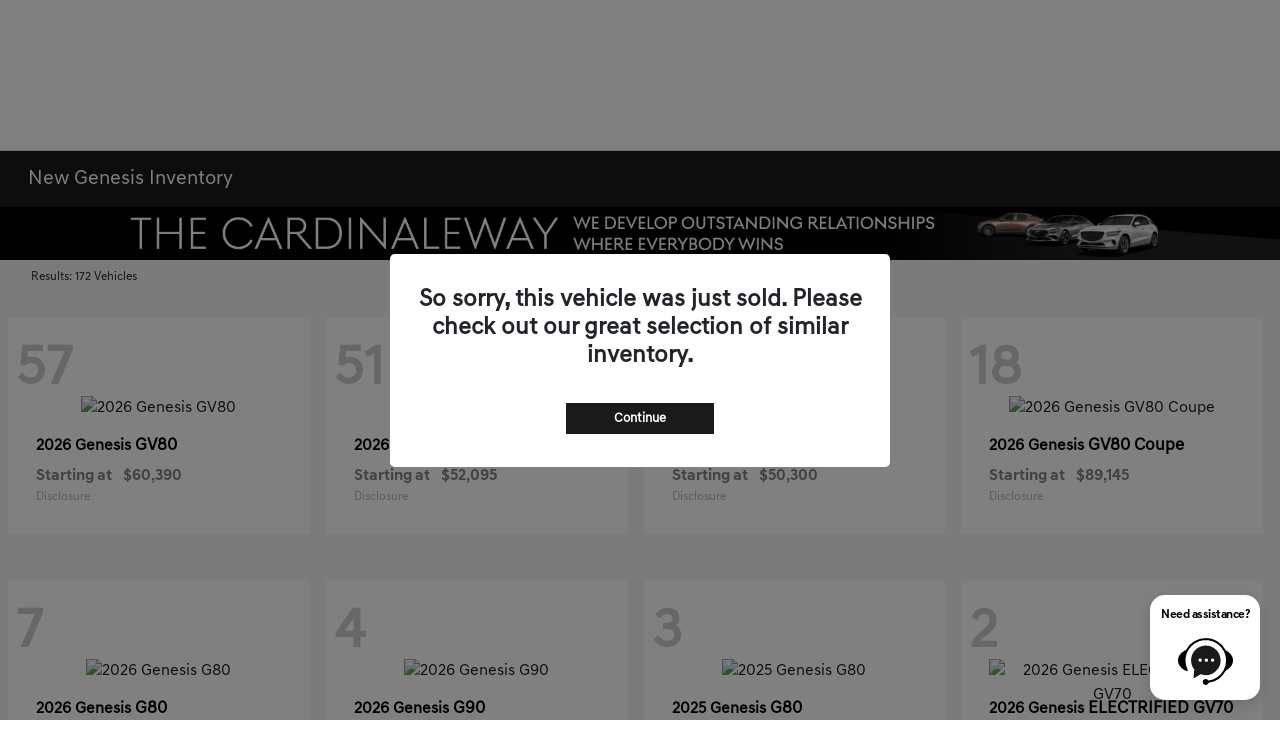

--- FILE ---
content_type: text/css
request_url: https://prod.cdn.secureoffersites.com/dist/p537/css/themes/Genesis/styles.css
body_size: 2923
content:
@font-face{font-family:genesisSansRegular;src:url(https://prod.cdn.secureoffersites.com/common/themes/Genesis/fonts/GenesisSansText-Regular.otf) format("opentype")}@font-face{font-family:genesisSansBold;src:url(https://prod.cdn.secureoffersites.com/common/themes/Genesis/fonts/GenesisSansText-Bold.otf) format("opentype")}body,h1,h2{font-family:genesisSansRegular,sans-serif!important}._theme_font_bold,h3{font-family:genesisSansBold,sans-serif!important}._theme_font_regular{font-family:genesisSansRegular,sans-serif!important}._theme_buttons_css{font-family:genesisSansBold,sans-serif!important}h1._theme_font_bold,h2._theme_font_bold{font-family:genesisSansRegular,sans-serif!important}.rounded-box,.rounded-buttons{border-radius:0}.rounded-left-top-radius{border-top-left-radius:0}.rounded-right-top-radius{border-top-right-radius:0}.rounded-right-bottom-radius{border-bottom-right-radius:0}.rounded-left-bottom-radius{border-bottom-left-radius:0}.wizard-backgroundcolor{background-color:rgba(0,0,0,.8)}.darkcolor-primary{background-color:#1a1a1a}.lightbackground-primary,.lightbackground2-primary{background-color:#1a1a1a!important}#_website_primary .mobile-sidemenu .mobile-menu-items{background-color:#000!important}#_website_primary ._theme_sales_links,#_website_primary .mobile-sidemenu .mobile-menu-items .item .menu-item,#_website_primary .mobile-sidemenu .mobile-menu-items .item .mobile-menu-toggle-icon{color:#fff!important}#_website_primary ._theme_sales_links a{color:inherit}#_website_primary ._theme_footer .footer-text-color,#_website_primary ._theme_footer .footer-text-color a{color:#fff}#_website_primary ._theme_footer .footer-text-color a:hover{color:#fff;text-decoration:none}#_website_primary ._theme_footer .contact-us-btn,#_website_primary ._theme_footer h3{color:#fff!important}#_website_primary ._theme_footer_background_color{background-color:#000!important}#_website_primary ._theme_top_border_color{border-color:#c18060!important}#_website_primary ._theme_footer_icons{color:#fff!important}#_website_primary .theme_default_footer_color ._theme_footer_border_color{border-color:#484545!important}#_website_primary ._theme_mobile_footer_h_tag_color,#_website_primary ._theme_mobile_footer_text_color,#_website_primary ._theme_mobile_footer_text_colora,#_website_primary .primary-mobile-footer .contact-us-btn{color:#fff!important}#_website_primary ._theme_mobile_footer_text_colora:hover{text-decoration:none}#_luxury_template .website-luxury-footer .footer-client-contact-info{color:#fff!important}#_luxury_template .website-luxury-footer .footer-client-contact-info a{color:inherit!important}#_luxury_template .website-luxury-footer .dynamicfooter h3,#_luxury_template .website-luxury-footer .dynamicfooter li a,#_luxury_template .website-luxury-footer .footer-bottom-links,#_luxury_template .website-luxury-footer .footer-client-name,#_luxury_template .website-luxury-footer .social-icons-withno-outline a{color:#fff!important}#_luxury_template .website-luxury-footer .footer-bottom-links a{color:inherit!important}#_luxury_template .website-luxury-footer ._theme_footer_icons{color:#fff!important}#_luxury_template .website-luxury-footer .contact-us-btn{background-color:#fff!important;color:#000!important}#_luxury_template ._theme_footer_border{border-top:1px solid #c18060!important}#_luxury_template ._theme_mobile_footer_h_tag_color,#_luxury_template .mobile-dynamic-footer li a{color:#fff!important}#_luxury_template ._theme_footer_background_color,#_luxury_template ._theme_footer_border_color{border-color:#c18060!important}#_luxury_template #website-luxury-footer .theme_default_footer_color.footer.bgcolor-primary{background-color:#000!important}#_luxury_template .close-login,#_luxury_template .registerlink{font-size:16px!important}#_luxury_template #website-luxury-footer .theme_default_border_color ._theme_footer_border{border-top:1px solid #484545!important}#_luxury_template #website-luxury-mobile-footer.theme_default_font_color.bgcolor-primary{background-color:#000!important}#_luxury_template #website-luxury-mobile-footer.theme_default_border_color ._theme_footer_border_color{border-color:#484545!important}#_website_bw .mobile-sidemenu .mobile-menu-items{background-color:#000!important}#_website_bw .mobile-sidemenu .mobile-menu-items .item .menu-item,#_website_bw .mobile-sidemenu .mobile-menu-items .item .mobile-menu-toggle-icon{color:#fff!important}#_website_bw .theme_default_font_color ._theme_footer_background_color,#_website_bw .theme_default_font_color .bw-footer.bgcolor-primary{background-color:#000!important}#_website_bw .theme_default_font_color .bw-footer ._theme_footer_border_color,#_website_bw .theme_default_font_color .bw-footer ._theme_top_border_color{border-color:#484545!important}#_website_bw .theme_default_font_color .bw-footer .menu-title-seperator{color:#484545!important}#_website_bw .theme_default_border_color .bw-footer .menu-title-seperator{background-color:#484545!important}#_website_bw .bw_template_header .border-bottom.sales-links-border{border-bottom:1px solid #484545!important}.default-btn-css-theme{background-color:#1a1a1a!important;border:1px solid #fff!important;color:#fff!important}.default-btn-css-theme:hover,.sec-btn-css-theme{background-color:#fff!important;border:1px solid #1a1a1a!important;color:#1a1a1a!important}.login-page.gemini_template .btn-login-color,.sec-btn-css-theme:hover{background-color:#1a1a1a!important;border:1px solid #fff!important;color:#fff!important}.login-page.gemini_template .btn-login-color:hover{background-color:#fff!important;border:1px solid #1a1a1a!important;color:#1a1a1a!important}#_website_gemini .website-gemini-footer .theme_default_footer_color ._theme_footer_background_color{background-color:#1a1a1a!important}#_website_gemini .website-gemini-footer .theme_default_font_color .color-primary,#_website_gemini .website-gemini-footer .theme_default_font_color .gemini-footer-text-color a,#_website_gemini .website-gemini-footer .theme_default_font_color .gemini-footer-text-color span{color:#fff!important}#_website_gemini .website-gemini-footer .theme_default_font_color ._theme_mobile_footer_text_color{color:#fff}#_website_gemini .default_color,#_website_gemini .mobile-sidemenu .mobile-menu-items{background-color:#1a1a1a!important}#_website_gemini .mobile-sidemenu .mobile-menu-items .item .menu-item,#_website_gemini .mobile-sidemenu .mobile-menu-items .item .mobile-menu-toggle-icon{color:#fff!important}#_website_gemini.frame-root.gemini-genesis-header .mobile-sidemenu .mobile-menu-items{background-color:#fff!important}#_website_gemini.frame-root.gemini-genesis-header .mobile-sidemenu .mobile-menu-items .item .menu-item{color:#000!important}#_website_gemini.frame-root.gemini-genesis-header .mobile-sidemenu .mobile-menu-items .item .mobile-menu-toggle-icon{color:#939393!important}#_website_gemini.frame-root.gemini-genesis-header .gemini-footer{text-transform:uppercase}#_website_gemini.frame-root.gemini-genesis-header .gemini-footer .footer-option-links a{margin-right:10px!important;text-decoration:none}#_website_gemini.frame-root.gemini-genesis-header .dealer-information,#_website_gemini.frame-root.gemini-genesis-header .footer-social-icon-wrapper .contact-us-btn,#_website_gemini.frame-root.gemini-genesis-header .menu-title-seperator{display:none}#_website_gemini.frame-root.gemini-genesis-header .footer-social-icon-wrapper .social-icons a{border:none!important;font-size:24px;height:auto;line-height:0px!important;margin-inline:4px}#_website_gemini.frame-root.gemini-genesis-header .footer-menu-details{-ms-flex:0 0 100%!important;flex:0 0 100%!important;max-width:100%!important}#_website_gemini.frame-root.gemini-genesis-header .footer-container{max-width:90%}#_website_gemini.frame-root.gemini-genesis-header .genesis-footer-wrapper{background-color:#1a1a1a}#_website_gemini.frame-root.gemini-genesis-header .genesis-footer-wrapper .social-icons a{border:none!important;height:auto;line-height:0px!important}#_website_gemini.frame-root.gemini-genesis-header .footer-container-bottom-section{background-color:inherit!important}#_website_gemini #custompageblock .custom_sec_btn{background-color:#fff!important;border:1px solid #1a1a1a!important;color:#1a1a1a!important}#_website_gemini #custompageblock .custom_sec_btn:hover{background-color:#1a1a1a!important;border:1px solid #fff!important;color:#fff!important}#_website_gemini #incentives .secondary-btn{background-color:#fff!important;border:1px solid #1a1a1a!important;color:#1a1a1a!important}#_website_gemini #incentives .secondary-btn:hover{background-color:#1a1a1a!important;border:1px solid #fff!important;color:#fff!important}#_website_gemini .get-directions-link{width:80%!important}@media (max-width:768px){#_website_gemini .get-directions-link{width:100%!important}}#_website_gemini #inventory-payments .payment-links a.active:hover{background-color:#fff!important;border:1px solid #fff!important;color:#1a1a1a!important}#_website_gemini #inventory-payments .payment-links a:hover,#_website_gemini .call-vdp-buttons-container .cta-button-styles{background-color:#fff!important;border:1px solid #1a1a1a!important;color:#1a1a1a!important}#_website_gemini .call-vdp-buttons-container .cta-button-styles:hover,#_website_gemini button ._theme_sign_in_btn{background-color:#1a1a1a!important;border:1px solid #fff!important;color:#fff!important}#_website_gemini button ._theme_sign_in_btn:hover{background-color:#fff!important;border:1px solid #1a1a1a!important;color:#1a1a1a!important}#_website_gemini ._theme_background_color ._primary_template_header_menu a._login_button.signin-box{background-color:#1a1a1a!important;border:1px solid #fff!important;color:#fff!important}#_website_gemini ._theme_background_color ._primary_template_header_menu a._login_button.signin-box:hover{background-color:#fff!important;border:1px solid #1a1a1a!important;color:#1a1a1a!important}#_website_gemini ._theme_background_color ._primary_template_header_menu a._login_button.signin-box span{color:#fff!important}#_website_gemini ._theme_background_color ._primary_template_header_menu a._login_button.signin-box:hover span{color:#000!important}#_website_gemini .white-header .signin-container ._login_button:hover{background-color:#fff!important;border:0 solid #fff!important;color:#1a1a1a!important}#_website_gemini .white-header .signin-container ._login_button:hover em,#_website_gemini .white-header .signin-container ._login_button:hover span{color:#1a1a1a!important}#_website_gemini .vdp-vehicle-details-btn-section div.rounded-buttons a{color:#fff!important}#_website_gemini .vdp-vehicle-details-btn-section div.rounded-buttons a:hover,#_website_gemini .vdp-vehicle-details-btn-section div.rounded-buttons a:hover a{color:#1a1a1a!important}#_website_gemini ._theme_buttons_css,#_website_gemini .rounded-buttons{background-color:#1a1a1a!important;border:1px solid #fff!important;color:#fff!important}#_website_gemini ._theme_buttons_css:hover,#_website_gemini .rounded-buttons:hover{background-color:#fff!important;border:1px solid #1a1a1a!important;color:#1a1a1a!important}#_website_gemini .unlock-submit-button.rounded-buttons:hover .right-circle-button{background-color:#fff!important;color:#1a1a1a!important}#_website_gemini .dealerbox .buttons ._theme_buttons_css,#_website_gemini .dealerbox .buttons .rounded-buttons,#_website_gemini .oem-incentive-container .buttons ._theme_buttons_css,#_website_gemini .oem-incentive-container .buttons .rounded-buttons{background-color:#fff!important;border:1px solid #1a1a1a!important;color:#1a1a1a!important}#_website_gemini .dealerbox .buttons ._theme_buttons_css:hover,#_website_gemini .dealerbox .buttons .rounded-buttons:first-child,#_website_gemini .dealerbox .buttons .rounded-buttons:hover,#_website_gemini .oem-incentive-container .buttons ._theme_buttons_css:hover,#_website_gemini .oem-incentive-container .buttons .rounded-buttons:first-child,#_website_gemini .oem-incentive-container .buttons .rounded-buttons:hover{background-color:#1a1a1a!important;border:1px solid #fff!important;color:#fff!important}#_website_gemini .dealerbox .buttons .rounded-buttons:first-child:hover,#_website_gemini .oem-incentive-container .buttons .rounded-buttons:first-child:hover{background-color:#fff!important;border:1px solid #1a1a1a!important;color:#1a1a1a!important}#_website_gemini .dealerbox .buttons .rounded-buttons.first-primary-button,#_website_gemini .oem-incentive-container .buttons .rounded-buttons.first-primary-button{background-color:#1a1a1a!important;border:1px solid #fff!important;color:#fff!important}#_website_gemini .dealerbox .buttons .rounded-buttons.first-primary-button:hover,#_website_gemini .inventory-btns ._theme_buttons_css,#_website_gemini .inventory-btns .rounded-buttons,#_website_gemini .oem-incentive-container .buttons .rounded-buttons.first-primary-button:hover,#_website_gemini .payment-buy-container ._theme_buttons_css,#_website_gemini .payment-buy-container .rounded-buttons{background-color:#fff!important;border:1px solid #1a1a1a!important;color:#1a1a1a!important}#_website_gemini .inventory-btns ._theme_buttons_css:hover,#_website_gemini .inventory-btns .primary-inventory-btn-group .primary-button-parent .first-primary-button._theme_buttons_css,#_website_gemini .inventory-btns .primary-inventory-btn-group .primary-button-parent .first-primary-button.rounded-buttons,#_website_gemini .inventory-btns .rounded-buttons:hover,#_website_gemini .payment-buy-container ._theme_buttons_css:hover,#_website_gemini .payment-buy-container .primary-inventory-btn-group .primary-button-parent .first-primary-button._theme_buttons_css,#_website_gemini .payment-buy-container .primary-inventory-btn-group .primary-button-parent .first-primary-button.rounded-buttons,#_website_gemini .payment-buy-container .rounded-buttons:hover{background-color:#1a1a1a!important;border:1px solid #fff!important;color:#fff!important}#_website_gemini #sell-us-your-car-btns a.steps-back-btn,#_website_gemini #value-my-trade-btns a.steps-back-btn,#_website_gemini .inventory-btns .primary-inventory-btn-group .primary-button-parent .first-primary-button._theme_buttons_css:hover,#_website_gemini .inventory-btns .primary-inventory-btn-group .primary-button-parent .first-primary-button.rounded-buttons:hover,#_website_gemini .payment-buy-container .primary-inventory-btn-group .primary-button-parent .first-primary-button._theme_buttons_css:hover,#_website_gemini .payment-buy-container .primary-inventory-btn-group .primary-button-parent .first-primary-button.rounded-buttons:hover{background-color:#fff!important;border:1px solid #1a1a1a!important;color:#1a1a1a!important}#_website_gemini #sell-us-your-car-btns a.steps-back-btn:hover,#_website_gemini #value-my-trade-btns a.steps-back-btn:hover{background-color:#1a1a1a!important;border:1px solid #fff!important;color:#fff!important}#_website_gemini #mytradevalue a.voi-skip-button:not(.button-primary),#_website_gemini .sellusyourcar-page a.voi-skip-button:not(.button-primary){background-color:#fff!important;border:1px solid #1a1a1a!important;color:#1a1a1a!important;display:inline-block}#_website_gemini #mytradevalue a.voi-skip-button:not(.button-primary):hover,#_website_gemini .sellusyourcar-page a.voi-skip-button:not(.button-primary):hover{background-color:#1a1a1a!important;border:1px solid #fff!important;color:#fff!important}#_website_gemini #mytradevalue a.voi-skip-button:not(.button-primary):hover strong,#_website_gemini .sellusyourcar-page a.voi-skip-button:not(.button-primary):hover strong{color:#fff!important}#_website_gemini #scheduleservicenext:hover i.text-white,#_website_gemini ._theme_scheduleservicepage_next:hover i.text-white{color:#1a1a1a!important}#_website_gemini #scheduleservicepage .scheduleservicepage-previous-button{background-color:#fff!important;border:1px solid #1a1a1a!important;color:#1a1a1a!important}#_website_gemini #scheduleservicepage .scheduleservicepage-previous-button:hover{background-color:#1a1a1a!important;border:1px solid #fff!important;color:#fff!important}#_website_gemini #scheduleservicepage .x-time-layout div.text-center.my-3 a.cursor-pointer{color:#000;text-decoration:underline}#_website_gemini .gemini-footer .gemini-footer-text-color .contact-us-btn{background-color:#1a1a1a!important;border:1px solid #fff!important;color:#fff!important}#_website_gemini .gemini-footer .gemini-footer-text-color .contact-us-btn:hover{background-color:#fff!important;border:1px solid #1a1a1a!important;color:#1a1a1a!important}#_website_gemini .gemini-footer .gemini-footer-text-color .contact-us-btn:hover span{color:#1a1a1a!important}#_website_gemini #getfinancingpage .next-buttons-container .back-button{background-color:#fff!important;border:1px solid #1a1a1a!important;color:#1a1a1a!important}#_website_gemini #getfinancingpage .next-buttons-container .back-button:hover{background-color:#1a1a1a!important;border:1px solid #fff!important;color:#fff!important}#_website_gemini a:hover{color:#1a1a1a;text-decoration:none!important}#_website_gemini .company-branding-text a{color:#fff!important}#_website_gemini u:hover{text-decoration:none!important}#_website_gemini .preownedbox .print-link a{text-decoration:underline!important}#_website_gemini .preownedbox .print-link a:hover{color:#1a1a1a;text-decoration:none!important}#_website_gemini .dealer-specials .print-link-box a{text-decoration:underline!important}#_website_gemini .dealer-specials .print-link-box a:hover{color:#1a1a1a;text-decoration:none!important}#_website_gemini .dealer-specials .disclaimer-link-text{text-decoration:underline!important}#_website_gemini .dealer-specials .disclaimer-link-text:hover{color:#1a1a1a;text-decoration:none!important}#_website_gemini .disclaimer-text .text-primary{color:#1a1a1a!important;text-decoration:underline!important}#_website_gemini .disclaimer-text .text-primary:hover{color:#1a1a1a;text-decoration:none!important}#_website_gemini .preownedspecialspage .preownedbox .buttons .button-tertiary{background-color:#fff!important;border:1px solid #1a1a1a!important;color:#1a1a1a!important}#_website_gemini .list-unstyled .text-us-btn,#_website_gemini .preownedspecialspage .preownedbox .buttons .button-tertiary:hover{background-color:#1a1a1a!important;border:1px solid #fff!important;color:#fff!important}#_website_gemini .coupen-specials-get-offers-btn.secondary-btn,#_website_gemini .list-unstyled .text-us-btn:hover{background-color:#fff!important;border:1px solid #1a1a1a!important;color:#1a1a1a!important}#_website_gemini .coupen-specials-get-offers-btn.secondary-btn{padding:16px 15px!important}#_website_gemini .coupen-specials-get-offers-btn.secondary-btn:hover{background-color:#1a1a1a!important;border:1px solid #fff!important;color:#fff!important}#_website_gemini .coupen-specials-get-offers-btn.secondary-btn span.color-#1a1a1a:hover span{color:#fff!important}#_website_gemini .get-coupon-btn.primary-btn{background-color:#1a1a1a!important;border:1px solid #fff!important;color:#fff!important}#_website_gemini .get-coupon-btn.primary-btn:hover,#_website_gemini .get-coupon-btn.secondary-btn{background-color:#fff!important;border:1px solid #1a1a1a!important;color:#1a1a1a!important}#_website_gemini .get-coupon-btn.secondary-btn:hover{background-color:#1a1a1a!important;border:1px solid #fff!important;color:#fff!important}#_website_gemini .get-coupon-btn.secondary-btn:hover span{color:#fff!important}#_website_gemini .coupen-specials-schedule-btn.primary-btn{background-color:#1a1a1a!important;border:1px solid #fff!important;color:#fff!important;padding:16px 15px!important}#_website_gemini .coupen-specials-schedule-btn.primary-btn:hover{background-color:#fff!important;border:1px solid #1a1a1a!important;color:#1a1a1a!important}#_website_gemini .vehicle-search-links ._theme_vehiclesearch_bg_color{background-color:#1a1a1a!important;border:1px solid #fff!important;color:#fff!important}#_website_gemini .vehicle-search-links ._theme_vehiclesearch_bg_color:hover{background-color:#fff!important;border:1px solid #1a1a1a!important;color:#1a1a1a!important}#_website_gemini .coupons-design-two .primary-btn:hover,#_website_gemini .coupons-design-two .secondary-btn:hover{opacity:1!important}#_website_gemini .businesshours-hover .theme-text-color{text-decoration:underline}#_website_gemini .businesshours-hover .theme-text-color:hover{text-decoration:none}#_website_gemini .payment-buynow-btnsection .rounded-buttons:hover .lightbackground2-primary{background-color:#fff!important}#_website_gemini .step1-box .rounded-buttons:hover .reserve-vehicle-steps-arrow,#_website_gemini .step2-box .rounded-buttons:hover .reserve-vehicle-steps-arrow{color:#1a1a1a!important}#_website_gemini .border-black-bottom:hover{border-bottom:1px solid transparent}#_website_gemini .price_sort li:hover{background-color:#f1f1f1!important}#_website_gemini #primary-submenu .border-bottom.submenu-item:hover{background-color:#efefef!important}#_website_gemini #gemini-submenu div.align-items-center.h-100:hover{background-color:#f1f1f1}#_website_gemini .gemini_column_menu .column-division .submenu-custom-font-color:hover{color:#6e6e6e!important}#_website_gemini em.primaryicon-right-arrow-light.slick-arrow{position:absolute;right:-8px;top:45%}#_website_gemini #rotaional-carousel em.primaryicon-right-arrow-light.slick-arrow{color:#ccc}#_website_gemini .header-search-icon:hover{color:#fff}#_website_gemini .gemini-utility-menu-wrapper{background-color:#1a1a1a!important;color:#fff!important}#_website_gemini .gemini-utility-menu-wrapper a.color-primary{color:#fff!important}#_website_gemini .contact-us-btn.color-primary:hover,#_website_gemini .sidenav-sales-contact-info .Phone_Parts,#_website_gemini .sidenav-sales-contact-info .Phone_Sales{color:#000!important}#_website_gemini .website_gemini_transparent_header_selection a._login_button.signin-box{background-color:#1a1a1a!important;border:1px solid #fff!important;color:#fff!important}#_website_gemini .website_gemini_transparent_header_selection a._login_button.signin-box:hover{background-color:#fff!important;border:1px solid #1a1a1a!important;color:#1a1a1a!important}#_website_gemini .website_gemini_transparent_header_selection a._login_button.signin-box span{color:#fff!important}#_website_gemini .website_gemini_transparent_header_selection a._login_button.signin-box:hover span{color:#000!important}#_website_gemini .details-block .dealeraddress a{color:#000}#_website_gemini .financingpagedetails .change-vechicle a u{color:#000!important}#_website_gemini .financingpagedetails .analytics_popup{color:#000;text-decoration:underline}#_website_gemini .financingpagedetails .analytics_popup:hover{color:#000;text-decoration:none}#_website_gemini .active-filter:hover:after{color:#000!important}.gemini-footer .footer-container-bottom-section{background-color:#1a1a1a!important}#_website_gemini._website_gemini .Website_Gemini_header_New_Classic_header_selection .header_background_grey{background-color:#1a1a1a;color:#fff}#website-primary-header .language-bw-styles .header-icon-tool-tip{color:#fff!important}#website-primary-header .genesis-menu-container .icon-box .signin-container .signin-box{padding:0!important}@media (min-width:1550px) and (max-width:2048px){.header-search-icon{margin-top:5px}}.language-change-link .header-icon-tool-tip,.signin-box .header-icon-tool-tip{background-color:#242424;bottom:-50px;color:#fff;display:none;min-height:27px;min-width:50px;padding:0 20px;position:absolute}.language-change-link .header-icon-tool-tip:after,.signin-box .header-icon-tool-tip:after{border:10px solid transparent;border-bottom-color:#242424;bottom:100%;content:"";left:50%;margin-left:0;position:absolute;transform:translateX(-50%)}.language-change-link:hover .header-icon-tool-tip,.signin-box:hover .header-icon-tool-tip{display:flex}.tool-tip-icon{display:flex;justify-content:center}@media (max-width:1600px) and (min-width:991px){.icon-box .primaryicon-search,.signin-container .primaryicon-user-circle,.tool-tip-icon .primaryicon-Espanol-Icon{font-size:14px}}.signin-box .header-icon-tool-tip{min-width:72px;padding:0 6px}.page-headline-wrapper{background-color:#1a1a1a!important}.page-headline-text,.text-white.page-headline-text{color:#fff!important}.offer-tag-block .offer-tag{background-color:#1a1a1a}.gemini-genesis-header .header-menu .header-sales-info-font .line-seperator:first-child{display:none}.alert-warning{background-color:#fff;border:#fff;color:#000}.vehcilespecials-box .special-offers span.offer-price{font-size:40px}.menu-icons-color-change{background-color:#fff!important}.menu-icons-color-change a{color:#000!important}

--- FILE ---
content_type: text/javascript
request_url: https://schemamarkup.io/upload/genesisofcoronacom/dealer.js
body_size: 1216
content:
{
    "@context": "https://www.schema.org",
    "@type": "AutomotiveBusiness",
    "@id": "https://www.genesisofcorona.com/#genesisofcorona",
    "priceRange": "$-$$$",
    "name": "Genesis of Corona",
    "url": "https://www.genesisofcorona.com",
    "telephone": "951-916-9611",
    "image": "https://service.secureoffersites.com/images/GetLibraryImage?fileNameOrId=340746&amp;Width=0&amp;Height=0",
    "logo": "https://service.secureoffersites.com/images/GetLibraryImage?fileNameOrId=340746&amp;Width=0&amp;Height=0",
    "description":"New Genesis and used cars, SUVs, trucks at Genesis of Corona in Corona, California. Car dealership near Riverside, Ontario, Anaheim, and Irvine. Auto repair, parts, finance, deals.",
    "additionalType":"https://en.wikipedia.org/wiki/Car_dealership",
    "address": {
        "@type":"PostalAddress",
        "streetAddress":"2683 Wardlow Rd",
        "addressLocality":"Corona",
        "addressRegion":"CA",
        "postalCode":"93933",
        "addressCountry":"US"},
        "openingHoursSpecification":[
            {
                "@type":"OpeningHoursSpecification",
                "dayOfWeek":["Monday","Tuesday","Wednesday","Thursday","Friday","Saturday"],
                "opens":"09:00","closes":"20:00"
            },
            {
                "@type":"OpeningHoursSpecification",
                "dayOfWeek":["Sunday"],
                "opens":"10:00","closes":"19:00"
            }],
        "areaServed": {
            "@type": "GeoCircle",
            "geoMidpoint": {
                "@type": "GeoCoordinates",
                "latitude": 33.8823912,
                "longitude": -117.620506
            },
            "geoRadius": 161000
    },
    "geoCovers":[
        {
            "@type": "City",
            "name": "Corona",
            "@id": "https://en.wikipedia.org/wiki/Corona,_California"
        },
        {
            "@type": "City",
            "name": "Riverside",
            "@id": "https://en.wikipedia.org/wiki/Riverside,_California"
        },
        {
            "@type": "City",
            "name": "Chino",
            "@id": "https://en.wikipedia.org/wiki/Chino,_California"
        },
        {
            "@type": "City",
            "name": "Ontario",
            "@id": "https://en.wikipedia.org/wiki/Ontario,_California"
        },
        {
            "@type": "City",
            "name": "Pomona",
            "@id": "https://en.wikipedia.org/wiki/Pomona,_California"
        },
        {
            "@type": "City",
            "name": "Yorba Linda",
            "@id": "https://en.wikipedia.org/wiki/Yorba_Linda,_California"
        },
        {
            "@type": "City",
            "name": "Anaheim",
            "@id": "https://en.wikipedia.org/wiki/Anaheim,_California"
        },
        {
            "@type": "City",
            "name": "Garden Grove",
            "@id": "https://en.wikipedia.org/wiki/Garden_Grove,_California"
        },
        {
            "@type": "City",
            "name": "Santa Ana",
            "@id": "https://en.wikipedia.org/wiki/Santa_Ana,_California"
        },
        {
            "@type": "City",
            "name": "Irvine",
            "@id": "https://en.wikipedia.org/wiki/Irvine,_California"
        },
        {
            "@type": "City",
            "name": "Lake Forest",
            "@id": "https://en.wikipedia.org/wiki/Lake_Forest,_California"
        },
        {
            "@type": "City",
            "name": "Mission Viejo",
            "@id": "https://en.wikipedia.org/wiki/Mission_Viejo,_California"
        },
        {
            "@type": "City",
            "name": "Laguna Niguel",
            "@id": "https://en.wikipedia.org/wiki/Laguna_Niguel,_California"
        },
        {
            "@type": "City",
            "name": "Newport Beach",
            "@id": "https://en.wikipedia.org/wiki/Newport_Beach,_California"
        },
        {
            "@type": "City",
            "name": "Costa Mesa",
            "@id": "https://en.wikipedia.org/wiki/Costa_Mesa,_California"
        },
        {
            "@type": "City",
            "name": "Huntington Beach",
            "@id": "https://en.wikipedia.org/wiki/Huntington_Beach,_California"
        },
        {
            "@type": "City",
            "name": "Moreno Valley",
            "@id": "https://en.wikipedia.org/wiki/Moreno_Valley,_California"
        },
        {
            "@type": "City",
            "name": "San Bernardino",
            "@id": "https://en.wikipedia.org/wiki/San_Bernardino,_California"
        },
        {
            "@type": "City",
            "name": "Redlands",
            "@id": "https://en.wikipedia.org/wiki/Redlands,_California"
        },
        {
            "@type": "City",
            "name": "Fontana",
            "@id": "https://en.wikipedia.org/wiki/Fontana,_California"
        },
        {
            "@type": "City",
            "name": "Rancho Cucamonga",
            "@id": "https://en.wikipedia.org/wiki/Rancho_Cucamonga,_California"
        },
        {
            "@type": "City",
            "name": "West Covina",
            "@id": "https://en.wikipedia.org/wiki/West_Covina,_California"
        },
        {
            "@type": "City",
            "name": "El Monte",
            "@id": "https://en.wikipedia.org/wiki/El_Monte,_California"
        },
        {
            "@type": "City",
            "name": "Lake Elsinore",
            "@id": "https://en.wikipedia.org/wiki/Lake_Elsinore,_California"
        },
        {
            "@type": "City",
            "name": "Temecula",
            "@id": "https://en.wikipedia.org/wiki/Temecula,_California"
        }
    ],
    "aggregateRating":{
         "@type":"AggregateRating",
         "worstRating":1,
         "url":"https://maps.google.com/?cid=7025428224601822010",
         "reviewCount":342,
         "ratingValue":4.5,
         "bestRating":5
      },
    "brand":["https://en.wikipedia.org/wiki/Genesis_Motor"],
    "department": [
        [{
            "@type":"AutoDealer",
            "priceRange":"$-$$$",
            "name":"Genesis of Corona Sales",
            "address": {
                "@type":"PostalAddress",
                "streetAddress":"2683 Wardlow Rd",
                "addressLocality":"Corona",
                "addressRegion":"CA",
                "postalCode":"93933",
                "addressCountry":"US"
            },
            "telephone":"951-916-9611",
            "openingHoursSpecification":[
            {
                "@type":"OpeningHoursSpecification",
                "dayOfWeek":["Monday","Tuesday","Wednesday","Thursday","Friday","Saturday"],
                "opens":"09:00","closes":"20:00"
            },
            {
                "@type":"OpeningHoursSpecification",
                "dayOfWeek":["Sunday"],
                "opens":"10:00","closes":"19:00"
            }],
            "image":"https://service.secureoffersites.com/images/GetLibraryImage?fileNameOrId=340746&amp;Width=0&amp;Height=0"
        },
        {
                "@type":"AutoRepair",
                "priceRange":"$-$$$",
                "name":"Genesis of Corona Service",
                "address": {
                    "@type":"PostalAddress",
                    "streetAddress":"2683 Wardlow Rd",
                    "addressLocality":"Corona",
                    "addressRegion":"CA",
                    "postalCode":"93933",
                    "addressCountry":"US"
                },
                "telephone":"951-916-9612",
                "openingHoursSpecification":[
                {
                    "@type":"OpeningHoursSpecification",
                    "dayOfWeek":["Monday","Tuesday","Wednesday","Thursday","Friday"],
                    "opens":"07:00","closes":"20:00"
                },
                {
                    "@type":"OpeningHoursSpecification",
                    "dayOfWeek":["Saturday"],
                    "opens":"08:00","closes":"17:00"
                }],
                "image":"https://service.secureoffersites.com/images/GetLibraryImage?fileNameOrId=340746&amp;Width=0&amp;Height=0"},
            {
            "@type":"AutoPartsStore",
            "priceRange":"$-$$$",
            "name":"Genesis of Corona Parts",
            "address": {
                "@type":"PostalAddress",
                "streetAddress":"2683 Wardlow Rd",
                "addressLocality":"Corona",
                "addressRegion":"CA",
                "postalCode":"93933",
                "addressCountry":"US"
            },
            "telephone":"951-916-9613",
            "openingHoursSpecification":[
                {
                    "@type":"OpeningHoursSpecification",
                    "dayOfWeek":["Monday","Tuesday","Wednesday","Thursday","Friday"],
                    "opens":"07:00","closes":"20:00"
                },
                {
                    "@type":"OpeningHoursSpecification",
                    "dayOfWeek":["Saturday"],
                    "opens":"08:00","closes":"17:00"
                }],
            "image":"https://service.secureoffersites.com/images/GetLibraryImage?fileNameOrId=340746&amp;Width=0&amp;Height=0"}
        ]
    ]
}

--- FILE ---
content_type: text/javascript
request_url: https://tagging.shiftdigitalapps.io/id/3pc?cb=window[%27_SDA%27][%27_cbb0hcvi%27]
body_size: -43
content:
window['_SDA']['_cbb0hcvi']('X');

--- FILE ---
content_type: application/javascript
request_url: https://prod.cdn.secureoffersites.com/dist/p537/vue3/js/header.js
body_size: 248278
content:
/*! For license information please see header.js.LICENSE.txt */
(()=>{var __webpack_modules__={1130(e,t,n){"use strict";n.d(t,{zN:()=>o});var i=n(4255);const a=(0,n(10810).nY)("drseventsstore",{state:()=>({mostRecentDrsActivity:"",drsProgramCodes:""}),actions:{saveDrsProgramCodes(e){this.mostRecentDrsActivity=e;try{let t=[];this.drsProgramCodes?(t=this.drsProgramCodes.split("|"),t.some(t=>t===e)||t.push(e)):t.push(e),this.drsProgramCodes=t.join("|")}catch(e){console.log(e)}}}});function o(e,t=""){let n=i.j.getDealerObject();n&&"function"==typeof n.getDrsEvent&&(e&&n.getDrsEvent(e,t),t&&(a().saveDrsProgramCodes(t),function(e){let t="";const n=`; ${document.cookie}`.split("; drsactivitieslist=");2===n.length&&(t=n.pop().split(";").shift());let i=[];t?(i=t.split("|"),i.some(t=>t.toString()===e.toString())||i.push(e)):i.push(e);let a=i.join("|");document.cookie=`drsactivitieslist=${a};path=/`,document.cookie=`recentdrsactivity=${e};path=/`}(t)))}},1542(e,t,n){"use strict";function i(){const e=window.navigator?.userAgent?.toLowerCase();return(window.crawlerBots?.split("|")||["bot","AdsBot-Google","AdsBot-Google-Mobile","bingbot"]).filter(t=>{if(t&&e.includes(t.toLowerCase()))return t}).length>0}n.d(t,{Eh:()=>i})},2435(e,t,n){"use strict";n.d(t,{UR:()=>o}),n(61317);var i=n(65688),a=n(4255);n(21403);const o=(e,t,n,o="")=>{(0,i.IP)(e,t,n,o);let r=a.j.getDealerObject();r&&"function"==typeof r.fireClickToCallEvent&&r.fireClickToCallEvent(e,t,n)}},2515(e,t,n){"use strict";n.d(t,{$s:()=>k,C$:()=>ge,Dw:()=>Pt,E4:()=>fe,Li:()=>K,MK:()=>pe,N:()=>H,O3:()=>J,S8:()=>Ee,Ys:()=>Dn,al:()=>un,h:()=>Pn,j7:()=>X,l3:()=>Q,mc:()=>gn,r8:()=>De,rl:()=>Pe,u4:()=>Ie});var i=n(90033);const a=Symbol(""),o=Symbol(""),r=Symbol(""),s=Symbol(""),c=Symbol(""),l=Symbol(""),d=Symbol(""),u=Symbol(""),h=Symbol(""),p=Symbol(""),m=Symbol(""),w=Symbol(""),f=Symbol(""),g=Symbol(""),y=Symbol(""),v=Symbol(""),_=Symbol(""),b=Symbol(""),C=Symbol(""),T=Symbol(""),S=Symbol(""),k=Symbol(""),L=Symbol(""),P=Symbol(""),D=Symbol(""),E=Symbol(""),I=Symbol(""),N=Symbol(""),V=Symbol(""),A=Symbol(""),M=Symbol(""),x=Symbol(""),O=Symbol(""),R=Symbol(""),F=Symbol(""),U=Symbol(""),$=Symbol(""),B=Symbol(""),q=Symbol(""),j={[a]:"Fragment",[o]:"Teleport",[r]:"Suspense",[s]:"KeepAlive",[c]:"BaseTransition",[l]:"openBlock",[d]:"createBlock",[u]:"createElementBlock",[h]:"createVNode",[p]:"createElementVNode",[m]:"createCommentVNode",[w]:"createTextVNode",[f]:"createStaticVNode",[g]:"resolveComponent",[y]:"resolveDynamicComponent",[v]:"resolveDirective",[_]:"resolveFilter",[b]:"withDirectives",[C]:"renderList",[T]:"renderSlot",[S]:"createSlots",[k]:"toDisplayString",[L]:"mergeProps",[P]:"normalizeClass",[D]:"normalizeStyle",[E]:"normalizeProps",[I]:"guardReactiveProps",[N]:"toHandlers",[V]:"camelize",[A]:"capitalize",[M]:"toHandlerKey",[x]:"setBlockTracking",[O]:"pushScopeId",[R]:"popScopeId",[F]:"withCtx",[U]:"unref",[$]:"isRef",[B]:"withMemo",[q]:"isMemoSame"};function H(e){Object.getOwnPropertySymbols(e).forEach(t=>{j[t]=e[t]})}const G={start:{line:1,column:1,offset:0},end:{line:1,column:1,offset:0},source:""};function Y(e,t,n,i,a,o,r,s=!1,c=!1,d=!1,u=G){return e&&(s?(e.helper(l),e.helper(ne(e.inSSR,d))):e.helper(te(e.inSSR,d)),r&&e.helper(b)),{type:13,tag:t,props:n,children:i,patchFlag:a,dynamicProps:o,directives:r,isBlock:s,disableTracking:c,isComponent:d,loc:u}}function W(e,t=G){return{type:17,loc:t,elements:e}}function z(e,t=G){return{type:15,loc:t,properties:e}}function K(e,t){return{type:16,loc:G,key:(0,i.Kg)(e)?X(e,!0):e,value:t}}function X(e,t=!1,n=G,i=0){return{type:4,loc:n,content:e,isStatic:t,constType:t?3:i}}function J(e,t=G){return{type:8,loc:t,children:e}}function Q(e,t=[],n=G){return{type:14,loc:n,callee:e,arguments:t}}function Z(e,t=void 0,n=!1,i=!1,a=G){return{type:18,params:e,returns:t,newline:n,isSlot:i,loc:a}}function ee(e,t,n,i=!0){return{type:19,test:e,consequent:t,alternate:n,newline:i,loc:G}}function te(e,t){return e||t?h:p}function ne(e,t){return e||t?d:u}function ie(e,{helper:t,removeHelper:n,inSSR:i}){e.isBlock||(e.isBlock=!0,n(te(i,e.isComponent)),t(l),t(ne(i,e.isComponent)))}const ae=new Uint8Array([123,123]),oe=new Uint8Array([125,125]);function re(e){return e>=97&&e<=122||e>=65&&e<=90}function se(e){return 32===e||10===e||9===e||12===e||13===e}function ce(e){return 47===e||62===e||se(e)}function le(e){const t=new Uint8Array(e.length);for(let n=0;n<e.length;n++)t[n]=e.charCodeAt(n);return t}const de={Cdata:new Uint8Array([67,68,65,84,65,91]),CdataEnd:new Uint8Array([93,93,62]),CommentEnd:new Uint8Array([45,45,62]),ScriptEnd:new Uint8Array([60,47,115,99,114,105,112,116]),StyleEnd:new Uint8Array([60,47,115,116,121,108,101]),TitleEnd:new Uint8Array([60,47,116,105,116,108,101]),TextareaEnd:new Uint8Array([60,47,116,101,120,116,97,114,101,97])};function ue(e,{compatConfig:t}){const n=t&&t[e];return"MODE"===e?n||3:n}function he(e,t){const n=ue("MODE",t),i=ue(e,t);return 3===n?!0===i:!1!==i}function pe(e,t,n,...i){return he(e,t)}function me(e){throw e}function we(e){}function fe(e,t,n,i){const a=new SyntaxError(String(`https://vuejs.org/error-reference/#compiler-${e}`));return a.code=e,a.loc=t,a}const ge=e=>4===e.type&&e.isStatic;function ye(e){switch(e){case"Teleport":case"teleport":return o;case"Suspense":case"suspense":return r;case"KeepAlive":case"keep-alive":return s;case"BaseTransition":case"base-transition":return c}}const ve=/^$|^\d|[^\$\w\xA0-\uFFFF]/,_e=e=>!ve.test(e),be=/[A-Za-z_$\xA0-\uFFFF]/,Ce=/[\.\?\w$\xA0-\uFFFF]/,Te=/\s+[.[]\s*|\s*[.[]\s+/g,Se=e=>4===e.type?e.content:e.loc.source,ke=e=>{const t=Se(e).trim().replace(Te,e=>e.trim());let n=0,i=[],a=0,o=0,r=null;for(let e=0;e<t.length;e++){const s=t.charAt(e);switch(n){case 0:if("["===s)i.push(n),n=1,a++;else if("("===s)i.push(n),n=2,o++;else if(!(0===e?be:Ce).test(s))return!1;break;case 1:"'"===s||'"'===s||"`"===s?(i.push(n),n=3,r=s):"["===s?a++:"]"===s&&(--a||(n=i.pop()));break;case 2:if("'"===s||'"'===s||"`"===s)i.push(n),n=3,r=s;else if("("===s)o++;else if(")"===s){if(e===t.length-1)return!1;--o||(n=i.pop())}break;case 3:s===r&&(n=i.pop(),r=null)}}return!a&&!o},Le=/^\s*(?:async\s*)?(?:\([^)]*?\)|[\w$_]+)\s*(?::[^=]+)?=>|^\s*(?:async\s+)?function(?:\s+[\w$]+)?\s*\(/;function Pe(e,t,n=!1){for(let a=0;a<e.props.length;a++){const o=e.props[a];if(7===o.type&&(n||o.exp)&&((0,i.Kg)(t)?o.name===t:t.test(o.name)))return o}}function De(e,t,n=!1,i=!1){for(let a=0;a<e.props.length;a++){const o=e.props[a];if(6===o.type){if(n)continue;if(o.name===t&&(o.value||i))return o}else if("bind"===o.name&&(o.exp||i)&&Ee(o.arg,t))return o}}function Ee(e,t){return!(!e||!ge(e)||e.content!==t)}function Ie(e){return e.props.some(e=>!(7!==e.type||"bind"!==e.name||e.arg&&4===e.arg.type&&e.arg.isStatic))}function Ne(e){return 5===e.type||2===e.type}function Ve(e){return 7===e.type&&"pre"===e.name}function Ae(e){return 7===e.type&&"slot"===e.name}function Me(e){return 1===e.type&&3===e.tagType}function xe(e){return 1===e.type&&2===e.tagType}const Oe=new Set([E,I]);function Re(e,t=[]){if(e&&!(0,i.Kg)(e)&&14===e.type){const n=e.callee;if(!(0,i.Kg)(n)&&Oe.has(n))return Re(e.arguments[0],t.concat(e))}return[e,t]}function Fe(e,t,n){let a,o,r=13===e.type?e.props:e.arguments[2],s=[];if(r&&!(0,i.Kg)(r)&&14===r.type){const e=Re(r);r=e[0],s=e[1],o=s[s.length-1]}if(null==r||(0,i.Kg)(r))a=z([t]);else if(14===r.type){const e=r.arguments[0];(0,i.Kg)(e)||15!==e.type?r.callee===N?a=Q(n.helper(L),[z([t]),r]):r.arguments.unshift(z([t])):Ue(t,e)||e.properties.unshift(t),!a&&(a=r)}else 15===r.type?(Ue(t,r)||r.properties.unshift(t),a=r):(a=Q(n.helper(L),[z([t]),r]),o&&o.callee===I&&(o=s[s.length-2]));13===e.type?o?o.arguments[0]=a:e.props=a:o?o.arguments[0]=a:e.arguments[2]=a}function Ue(e,t){let n=!1;if(4===e.key.type){const i=e.key.content;n=t.properties.some(e=>4===e.key.type&&e.key.content===i)}return n}function $e(e,t){return`_${t}_${e.replace(/[^\w]/g,(t,n)=>"-"===t?"_":e.charCodeAt(n).toString())}`}const Be=/([\s\S]*?)\s+(?:in|of)\s+(\S[\s\S]*)/;function qe(e){for(let t=0;t<e.length;t++)if(!se(e.charCodeAt(t)))return!1;return!0}function je(e){return 2===e.type&&qe(e.content)||12===e.type&&je(e.content)}function He(e){return 3===e.type||je(e)}const Ge={parseMode:"base",ns:0,delimiters:["{{","}}"],getNamespace:()=>0,isVoidTag:i.NO,isPreTag:i.NO,isIgnoreNewlineTag:i.NO,isCustomElement:i.NO,onError:me,onWarn:we,comments:!1,prefixIdentifiers:!1};let Ye=Ge,We=null,ze="",Ke=null,Xe=null,Je="",Qe=-1,Ze=-1,et=0,tt=!1,nt=null;const it=[],at=new class{constructor(e,t){this.stack=e,this.cbs=t,this.state=1,this.buffer="",this.sectionStart=0,this.index=0,this.entityStart=0,this.baseState=1,this.inRCDATA=!1,this.inXML=!1,this.inVPre=!1,this.newlines=[],this.mode=0,this.delimiterOpen=ae,this.delimiterClose=oe,this.delimiterIndex=-1,this.currentSequence=void 0,this.sequenceIndex=0}get inSFCRoot(){return 2===this.mode&&0===this.stack.length}reset(){this.state=1,this.mode=0,this.buffer="",this.sectionStart=0,this.index=0,this.baseState=1,this.inRCDATA=!1,this.currentSequence=void 0,this.newlines.length=0,this.delimiterOpen=ae,this.delimiterClose=oe}getPos(e){let t=1,n=e+1;const i=this.newlines.length;let a=-1;if(i>100){let t=-1,n=i;for(;t+1<n;){const i=t+n>>>1;this.newlines[i]<e?t=i:n=i}a=t}else for(let t=i-1;t>=0;t--)if(e>this.newlines[t]){a=t;break}return a>=0&&(t=a+2,n=e-this.newlines[a]),{column:n,line:t,offset:e}}peek(){return this.buffer.charCodeAt(this.index+1)}stateText(e){60===e?(this.index>this.sectionStart&&this.cbs.ontext(this.sectionStart,this.index),this.state=5,this.sectionStart=this.index):this.inVPre||e!==this.delimiterOpen[0]||(this.state=2,this.delimiterIndex=0,this.stateInterpolationOpen(e))}stateInterpolationOpen(e){if(e===this.delimiterOpen[this.delimiterIndex])if(this.delimiterIndex===this.delimiterOpen.length-1){const e=this.index+1-this.delimiterOpen.length;e>this.sectionStart&&this.cbs.ontext(this.sectionStart,e),this.state=3,this.sectionStart=e}else this.delimiterIndex++;else this.inRCDATA?(this.state=32,this.stateInRCDATA(e)):(this.state=1,this.stateText(e))}stateInterpolation(e){e===this.delimiterClose[0]&&(this.state=4,this.delimiterIndex=0,this.stateInterpolationClose(e))}stateInterpolationClose(e){e===this.delimiterClose[this.delimiterIndex]?this.delimiterIndex===this.delimiterClose.length-1?(this.cbs.oninterpolation(this.sectionStart,this.index+1),this.inRCDATA?this.state=32:this.state=1,this.sectionStart=this.index+1):this.delimiterIndex++:(this.state=3,this.stateInterpolation(e))}stateSpecialStartSequence(e){const t=this.sequenceIndex===this.currentSequence.length;if(t?ce(e):(32|e)===this.currentSequence[this.sequenceIndex]){if(!t)return void this.sequenceIndex++}else this.inRCDATA=!1;this.sequenceIndex=0,this.state=6,this.stateInTagName(e)}stateInRCDATA(e){if(this.sequenceIndex===this.currentSequence.length){if(62===e||se(e)){const t=this.index-this.currentSequence.length;if(this.sectionStart<t){const e=this.index;this.index=t,this.cbs.ontext(this.sectionStart,t),this.index=e}return this.sectionStart=t+2,this.stateInClosingTagName(e),void(this.inRCDATA=!1)}this.sequenceIndex=0}(32|e)===this.currentSequence[this.sequenceIndex]?this.sequenceIndex+=1:0===this.sequenceIndex?this.currentSequence===de.TitleEnd||this.currentSequence===de.TextareaEnd&&!this.inSFCRoot?this.inVPre||e!==this.delimiterOpen[0]||(this.state=2,this.delimiterIndex=0,this.stateInterpolationOpen(e)):this.fastForwardTo(60)&&(this.sequenceIndex=1):this.sequenceIndex=Number(60===e)}stateCDATASequence(e){e===de.Cdata[this.sequenceIndex]?++this.sequenceIndex===de.Cdata.length&&(this.state=28,this.currentSequence=de.CdataEnd,this.sequenceIndex=0,this.sectionStart=this.index+1):(this.sequenceIndex=0,this.state=23,this.stateInDeclaration(e))}fastForwardTo(e){for(;++this.index<this.buffer.length;){const t=this.buffer.charCodeAt(this.index);if(10===t&&this.newlines.push(this.index),t===e)return!0}return this.index=this.buffer.length-1,!1}stateInCommentLike(e){e===this.currentSequence[this.sequenceIndex]?++this.sequenceIndex===this.currentSequence.length&&(this.currentSequence===de.CdataEnd?this.cbs.oncdata(this.sectionStart,this.index-2):this.cbs.oncomment(this.sectionStart,this.index-2),this.sequenceIndex=0,this.sectionStart=this.index+1,this.state=1):0===this.sequenceIndex?this.fastForwardTo(this.currentSequence[0])&&(this.sequenceIndex=1):e!==this.currentSequence[this.sequenceIndex-1]&&(this.sequenceIndex=0)}startSpecial(e,t){this.enterRCDATA(e,t),this.state=31}enterRCDATA(e,t){this.inRCDATA=!0,this.currentSequence=e,this.sequenceIndex=t}stateBeforeTagName(e){33===e?(this.state=22,this.sectionStart=this.index+1):63===e?(this.state=24,this.sectionStart=this.index+1):re(e)?(this.sectionStart=this.index,0===this.mode?this.state=6:this.inSFCRoot?this.state=34:this.inXML?this.state=6:this.state=116===e?30:115===e?29:6):47===e?this.state=8:(this.state=1,this.stateText(e))}stateInTagName(e){ce(e)&&this.handleTagName(e)}stateInSFCRootTagName(e){if(ce(e)){const t=this.buffer.slice(this.sectionStart,this.index);"template"!==t&&this.enterRCDATA(le("</"+t),0),this.handleTagName(e)}}handleTagName(e){this.cbs.onopentagname(this.sectionStart,this.index),this.sectionStart=-1,this.state=11,this.stateBeforeAttrName(e)}stateBeforeClosingTagName(e){se(e)||(62===e?(this.state=1,this.sectionStart=this.index+1):(this.state=re(e)?9:27,this.sectionStart=this.index))}stateInClosingTagName(e){(62===e||se(e))&&(this.cbs.onclosetag(this.sectionStart,this.index),this.sectionStart=-1,this.state=10,this.stateAfterClosingTagName(e))}stateAfterClosingTagName(e){62===e&&(this.state=1,this.sectionStart=this.index+1)}stateBeforeAttrName(e){62===e?(this.cbs.onopentagend(this.index),this.inRCDATA?this.state=32:this.state=1,this.sectionStart=this.index+1):47===e?this.state=7:60===e&&47===this.peek()?(this.cbs.onopentagend(this.index),this.state=5,this.sectionStart=this.index):se(e)||this.handleAttrStart(e)}handleAttrStart(e){118===e&&45===this.peek()?(this.state=13,this.sectionStart=this.index):46===e||58===e||64===e||35===e?(this.cbs.ondirname(this.index,this.index+1),this.state=14,this.sectionStart=this.index+1):(this.state=12,this.sectionStart=this.index)}stateInSelfClosingTag(e){62===e?(this.cbs.onselfclosingtag(this.index),this.state=1,this.sectionStart=this.index+1,this.inRCDATA=!1):se(e)||(this.state=11,this.stateBeforeAttrName(e))}stateInAttrName(e){(61===e||ce(e))&&(this.cbs.onattribname(this.sectionStart,this.index),this.handleAttrNameEnd(e))}stateInDirName(e){61===e||ce(e)?(this.cbs.ondirname(this.sectionStart,this.index),this.handleAttrNameEnd(e)):58===e?(this.cbs.ondirname(this.sectionStart,this.index),this.state=14,this.sectionStart=this.index+1):46===e&&(this.cbs.ondirname(this.sectionStart,this.index),this.state=16,this.sectionStart=this.index+1)}stateInDirArg(e){61===e||ce(e)?(this.cbs.ondirarg(this.sectionStart,this.index),this.handleAttrNameEnd(e)):91===e?this.state=15:46===e&&(this.cbs.ondirarg(this.sectionStart,this.index),this.state=16,this.sectionStart=this.index+1)}stateInDynamicDirArg(e){93===e?this.state=14:(61===e||ce(e))&&(this.cbs.ondirarg(this.sectionStart,this.index+1),this.handleAttrNameEnd(e))}stateInDirModifier(e){61===e||ce(e)?(this.cbs.ondirmodifier(this.sectionStart,this.index),this.handleAttrNameEnd(e)):46===e&&(this.cbs.ondirmodifier(this.sectionStart,this.index),this.sectionStart=this.index+1)}handleAttrNameEnd(e){this.sectionStart=this.index,this.state=17,this.cbs.onattribnameend(this.index),this.stateAfterAttrName(e)}stateAfterAttrName(e){61===e?this.state=18:47===e||62===e?(this.cbs.onattribend(0,this.sectionStart),this.sectionStart=-1,this.state=11,this.stateBeforeAttrName(e)):se(e)||(this.cbs.onattribend(0,this.sectionStart),this.handleAttrStart(e))}stateBeforeAttrValue(e){34===e?(this.state=19,this.sectionStart=this.index+1):39===e?(this.state=20,this.sectionStart=this.index+1):se(e)||(this.sectionStart=this.index,this.state=21,this.stateInAttrValueNoQuotes(e))}handleInAttrValue(e,t){(e===t||this.fastForwardTo(t))&&(this.cbs.onattribdata(this.sectionStart,this.index),this.sectionStart=-1,this.cbs.onattribend(34===t?3:2,this.index+1),this.state=11)}stateInAttrValueDoubleQuotes(e){this.handleInAttrValue(e,34)}stateInAttrValueSingleQuotes(e){this.handleInAttrValue(e,39)}stateInAttrValueNoQuotes(e){se(e)||62===e?(this.cbs.onattribdata(this.sectionStart,this.index),this.sectionStart=-1,this.cbs.onattribend(1,this.index),this.state=11,this.stateBeforeAttrName(e)):39!==e&&60!==e&&61!==e&&96!==e||this.cbs.onerr(18,this.index)}stateBeforeDeclaration(e){91===e?(this.state=26,this.sequenceIndex=0):this.state=45===e?25:23}stateInDeclaration(e){(62===e||this.fastForwardTo(62))&&(this.state=1,this.sectionStart=this.index+1)}stateInProcessingInstruction(e){(62===e||this.fastForwardTo(62))&&(this.cbs.onprocessinginstruction(this.sectionStart,this.index),this.state=1,this.sectionStart=this.index+1)}stateBeforeComment(e){45===e?(this.state=28,this.currentSequence=de.CommentEnd,this.sequenceIndex=2,this.sectionStart=this.index+1):this.state=23}stateInSpecialComment(e){(62===e||this.fastForwardTo(62))&&(this.cbs.oncomment(this.sectionStart,this.index),this.state=1,this.sectionStart=this.index+1)}stateBeforeSpecialS(e){e===de.ScriptEnd[3]?this.startSpecial(de.ScriptEnd,4):e===de.StyleEnd[3]?this.startSpecial(de.StyleEnd,4):(this.state=6,this.stateInTagName(e))}stateBeforeSpecialT(e){e===de.TitleEnd[3]?this.startSpecial(de.TitleEnd,4):e===de.TextareaEnd[3]?this.startSpecial(de.TextareaEnd,4):(this.state=6,this.stateInTagName(e))}startEntity(){}stateInEntity(){}parse(e){for(this.buffer=e;this.index<this.buffer.length;){const e=this.buffer.charCodeAt(this.index);switch(10===e&&33!==this.state&&this.newlines.push(this.index),this.state){case 1:this.stateText(e);break;case 2:this.stateInterpolationOpen(e);break;case 3:this.stateInterpolation(e);break;case 4:this.stateInterpolationClose(e);break;case 31:this.stateSpecialStartSequence(e);break;case 32:this.stateInRCDATA(e);break;case 26:this.stateCDATASequence(e);break;case 19:this.stateInAttrValueDoubleQuotes(e);break;case 12:this.stateInAttrName(e);break;case 13:this.stateInDirName(e);break;case 14:this.stateInDirArg(e);break;case 15:this.stateInDynamicDirArg(e);break;case 16:this.stateInDirModifier(e);break;case 28:this.stateInCommentLike(e);break;case 27:this.stateInSpecialComment(e);break;case 11:this.stateBeforeAttrName(e);break;case 6:this.stateInTagName(e);break;case 34:this.stateInSFCRootTagName(e);break;case 9:this.stateInClosingTagName(e);break;case 5:this.stateBeforeTagName(e);break;case 17:this.stateAfterAttrName(e);break;case 20:this.stateInAttrValueSingleQuotes(e);break;case 18:this.stateBeforeAttrValue(e);break;case 8:this.stateBeforeClosingTagName(e);break;case 10:this.stateAfterClosingTagName(e);break;case 29:this.stateBeforeSpecialS(e);break;case 30:this.stateBeforeSpecialT(e);break;case 21:this.stateInAttrValueNoQuotes(e);break;case 7:this.stateInSelfClosingTag(e);break;case 23:this.stateInDeclaration(e);break;case 22:this.stateBeforeDeclaration(e);break;case 25:this.stateBeforeComment(e);break;case 24:this.stateInProcessingInstruction(e);break;case 33:this.stateInEntity()}this.index++}this.cleanup(),this.finish()}cleanup(){this.sectionStart!==this.index&&(1===this.state||32===this.state&&0===this.sequenceIndex?(this.cbs.ontext(this.sectionStart,this.index),this.sectionStart=this.index):19!==this.state&&20!==this.state&&21!==this.state||(this.cbs.onattribdata(this.sectionStart,this.index),this.sectionStart=this.index))}finish(){this.handleTrailingData(),this.cbs.onend()}handleTrailingData(){const e=this.buffer.length;this.sectionStart>=e||(28===this.state?this.currentSequence===de.CdataEnd?this.cbs.oncdata(this.sectionStart,e):this.cbs.oncomment(this.sectionStart,e):6===this.state||11===this.state||18===this.state||17===this.state||12===this.state||13===this.state||14===this.state||15===this.state||16===this.state||20===this.state||19===this.state||21===this.state||9===this.state||this.cbs.ontext(this.sectionStart,e))}emitCodePoint(e,t){}}(it,{onerr:Tt,ontext(e,t){lt(st(e,t),e,t)},ontextentity(e,t,n){lt(e,t,n)},oninterpolation(e,t){if(tt)return lt(st(e,t),e,t);let n=e+at.delimiterOpen.length,i=t-at.delimiterClose.length;for(;se(ze.charCodeAt(n));)n++;for(;se(ze.charCodeAt(i-1));)i--;let a=st(n,i);a.includes("&")&&(a=Ye.decodeEntities(a,!1)),yt({type:5,content:Ct(a,!1,vt(n,i)),loc:vt(e,t)})},onopentagname(e,t){const n=st(e,t);Ke={type:1,tag:n,ns:Ye.getNamespace(n,it[0],Ye.ns),tagType:0,props:[],children:[],loc:vt(e-1,t),codegenNode:void 0}},onopentagend(e){ct(e)},onclosetag(e,t){const n=st(e,t);if(!Ye.isVoidTag(n)){let i=!1;for(let e=0;e<it.length;e++)if(it[e].tag.toLowerCase()===n.toLowerCase()){i=!0,e>0&&Tt(24,it[0].loc.start.offset);for(let n=0;n<=e;n++)dt(it.shift(),t,n<e);break}i||Tt(23,ut(e,60))}},onselfclosingtag(e){const t=Ke.tag;Ke.isSelfClosing=!0,ct(e),it[0]&&it[0].tag===t&&dt(it.shift(),e)},onattribname(e,t){Xe={type:6,name:st(e,t),nameLoc:vt(e,t),value:void 0,loc:vt(e)}},ondirname(e,t){const n=st(e,t),i="."===n||":"===n?"bind":"@"===n?"on":"#"===n?"slot":n.slice(2);if(tt||""!==i||Tt(26,e),tt||""===i)Xe={type:6,name:n,nameLoc:vt(e,t),value:void 0,loc:vt(e)};else if(Xe={type:7,name:i,rawName:n,exp:void 0,arg:void 0,modifiers:"."===n?[X("prop")]:[],loc:vt(e)},"pre"===i){tt=at.inVPre=!0,nt=Ke;const e=Ke.props;for(let t=0;t<e.length;t++)7===e[t].type&&(e[t]=bt(e[t]))}},ondirarg(e,t){if(e===t)return;const n=st(e,t);if(tt&&!Ve(Xe))Xe.name+=n,_t(Xe.nameLoc,t);else{const i="["!==n[0];Xe.arg=Ct(i?n:n.slice(1,-1),i,vt(e,t),i?3:0)}},ondirmodifier(e,t){const n=st(e,t);if(tt&&!Ve(Xe))Xe.name+="."+n,_t(Xe.nameLoc,t);else if("slot"===Xe.name){const e=Xe.arg;e&&(e.content+="."+n,_t(e.loc,t))}else{const i=X(n,!0,vt(e,t));Xe.modifiers.push(i)}},onattribdata(e,t){Je+=st(e,t),Qe<0&&(Qe=e),Ze=t},onattribentity(e,t,n){Je+=e,Qe<0&&(Qe=t),Ze=n},onattribnameend(e){const t=Xe.loc.start.offset,n=st(t,e);7===Xe.type&&(Xe.rawName=n),Ke.props.some(e=>(7===e.type?e.rawName:e.name)===n)&&Tt(2,t)},onattribend(e,t){if(Ke&&Xe){if(_t(Xe.loc,t),0!==e)if(Je.includes("&")&&(Je=Ye.decodeEntities(Je,!0)),6===Xe.type)"class"===Xe.name&&(Je=gt(Je).trim()),1!==e||Je||Tt(13,t),Xe.value={type:2,content:Je,loc:1===e?vt(Qe,Ze):vt(Qe-1,Ze+1)},at.inSFCRoot&&"template"===Ke.tag&&"lang"===Xe.name&&Je&&"html"!==Je&&at.enterRCDATA(le("</template"),0);else{let e=0;Xe.exp=Ct(Je,!1,vt(Qe,Ze),0,e),"for"===Xe.name&&(Xe.forParseResult=function(e){const t=e.loc,n=e.content,i=n.match(Be);if(!i)return;const[,a,o]=i,r=(e,n,i=!1)=>{const a=t.start.offset+n;return Ct(e,!1,vt(a,a+e.length),0,i?1:0)},s={source:r(o.trim(),n.indexOf(o,a.length)),value:void 0,key:void 0,index:void 0,finalized:!1};let c=a.trim().replace(rt,"").trim();const l=a.indexOf(c),d=c.match(ot);if(d){c=c.replace(ot,"").trim();const e=d[1].trim();let t;if(e&&(t=n.indexOf(e,l+c.length),s.key=r(e,t,!0)),d[2]){const i=d[2].trim();i&&(s.index=r(i,n.indexOf(i,s.key?t+e.length:l+c.length),!0))}}return c&&(s.value=r(c,l,!0)),s}(Xe.exp));let t=-1;"bind"===Xe.name&&(t=Xe.modifiers.findIndex(e=>"sync"===e.content))>-1&&pe("COMPILER_V_BIND_SYNC",Ye,Xe.loc,Xe.arg.loc.source)&&(Xe.name="model",Xe.modifiers.splice(t,1))}7===Xe.type&&"pre"===Xe.name||Ke.props.push(Xe)}Je="",Qe=Ze=-1},oncomment(e,t){Ye.comments&&yt({type:3,content:st(e,t),loc:vt(e-4,t+3)})},onend(){const e=ze.length;for(let t=0;t<it.length;t++)dt(it[t],e-1),Tt(24,it[t].loc.start.offset)},oncdata(e,t){0!==it[0].ns?lt(st(e,t),e,t):Tt(1,e-9)},onprocessinginstruction(e){0===(it[0]?it[0].ns:Ye.ns)&&Tt(21,e-1)}}),ot=/,([^,\}\]]*)(?:,([^,\}\]]*))?$/,rt=/^\(|\)$/g;function st(e,t){return ze.slice(e,t)}function ct(e){at.inSFCRoot&&(Ke.innerLoc=vt(e+1,e+1)),yt(Ke);const{tag:t,ns:n}=Ke;0===n&&Ye.isPreTag(t)&&et++,Ye.isVoidTag(t)?dt(Ke,e):(it.unshift(Ke),1!==n&&2!==n||(at.inXML=!0)),Ke=null}function lt(e,t,n){{const t=it[0]&&it[0].tag;"script"!==t&&"style"!==t&&e.includes("&")&&(e=Ye.decodeEntities(e,!1))}const i=it[0]||We,a=i.children[i.children.length-1];a&&2===a.type?(a.content+=e,_t(a.loc,n)):i.children.push({type:2,content:e,loc:vt(t,n)})}function dt(e,t,n=!1){_t(e.loc,n?ut(t,60):function(e){let t=e;for(;62!==ze.charCodeAt(t)&&t<ze.length-1;)t++;return t}(t)+1),at.inSFCRoot&&(e.children.length?e.innerLoc.end=(0,i.X$)({},e.children[e.children.length-1].loc.end):e.innerLoc.end=(0,i.X$)({},e.innerLoc.start),e.innerLoc.source=st(e.innerLoc.start.offset,e.innerLoc.end.offset));const{tag:a,ns:o,children:r}=e;if(tt||("slot"===a?e.tagType=2:pt(e)?e.tagType=3:function({tag:e,props:t}){if(Ye.isCustomElement(e))return!1;if("component"===e||(n=e.charCodeAt(0))>64&&n<91||ye(e)||Ye.isBuiltInComponent&&Ye.isBuiltInComponent(e)||Ye.isNativeTag&&!Ye.isNativeTag(e))return!0;var n;for(let e=0;e<t.length;e++){const n=t[e];if(6===n.type){if("is"===n.name&&n.value){if(n.value.content.startsWith("vue:"))return!0;if(pe("COMPILER_IS_ON_ELEMENT",Ye,n.loc))return!0}}else if("bind"===n.name&&Ee(n.arg,"is")&&pe("COMPILER_IS_ON_ELEMENT",Ye,n.loc))return!0}return!1}(e)&&(e.tagType=1)),at.inRCDATA||(e.children=wt(r)),0===o&&Ye.isIgnoreNewlineTag(a)){const e=r[0];e&&2===e.type&&(e.content=e.content.replace(/^\r?\n/,""))}0===o&&Ye.isPreTag(a)&&et--,nt===e&&(tt=at.inVPre=!1,nt=null),at.inXML&&0===(it[0]?it[0].ns:Ye.ns)&&(at.inXML=!1);{const t=e.props;if(!at.inSFCRoot&&he("COMPILER_NATIVE_TEMPLATE",Ye)&&"template"===e.tag&&!pt(e)){const t=it[0]||We,n=t.children.indexOf(e);t.children.splice(n,1,...e.children)}const n=t.find(e=>6===e.type&&"inline-template"===e.name);n&&pe("COMPILER_INLINE_TEMPLATE",Ye,n.loc)&&e.children.length&&(n.value={type:2,content:st(e.children[0].loc.start.offset,e.children[e.children.length-1].loc.end.offset),loc:n.loc})}}function ut(e,t){let n=e;for(;ze.charCodeAt(n)!==t&&n>=0;)n--;return n}const ht=new Set(["if","else","else-if","for","slot"]);function pt({tag:e,props:t}){if("template"===e)for(let e=0;e<t.length;e++)if(7===t[e].type&&ht.has(t[e].name))return!0;return!1}const mt=/\r\n/g;function wt(e){const t="preserve"!==Ye.whitespace;let n=!1;for(let i=0;i<e.length;i++){const a=e[i];if(2===a.type)if(et)a.content=a.content.replace(mt,"\n");else if(qe(a.content)){const o=e[i-1]&&e[i-1].type,r=e[i+1]&&e[i+1].type;!o||!r||t&&(3===o&&(3===r||1===r)||1===o&&(3===r||1===r&&ft(a.content)))?(n=!0,e[i]=null):a.content=" "}else t&&(a.content=gt(a.content))}return n?e.filter(Boolean):e}function ft(e){for(let t=0;t<e.length;t++){const n=e.charCodeAt(t);if(10===n||13===n)return!0}return!1}function gt(e){let t="",n=!1;for(let i=0;i<e.length;i++)se(e.charCodeAt(i))?n||(t+=" ",n=!0):(t+=e[i],n=!1);return t}function yt(e){(it[0]||We).children.push(e)}function vt(e,t){return{start:at.getPos(e),end:null==t?t:at.getPos(t),source:null==t?t:st(e,t)}}function _t(e,t){e.end=at.getPos(t),e.source=st(e.start.offset,t)}function bt(e){const t={type:6,name:e.rawName,nameLoc:vt(e.loc.start.offset,e.loc.start.offset+e.rawName.length),value:void 0,loc:e.loc};if(e.exp){const n=e.exp.loc;n.end.offset<e.loc.end.offset&&(n.start.offset--,n.start.column--,n.end.offset++,n.end.column++),t.value={type:2,content:e.exp.content,loc:n}}return t}function Ct(e,t=!1,n,i=0,a=0){return X(e,t,n,i)}function Tt(e,t,n){Ye.onError(fe(e,vt(t,t)))}function St(e,t){Lt(e,void 0,t,!!kt(e))}function kt(e){const t=e.children.filter(e=>3!==e.type);return 1!==t.length||1!==t[0].type||xe(t[0])?null:t[0]}function Lt(e,t,n,a=!1,o=!1){const{children:r}=e,s=[];for(let t=0;t<r.length;t++){const i=r[t];if(1===i.type&&0===i.tagType){const e=a?0:Pt(i,n);if(e>0){if(e>=2){i.codegenNode.patchFlag=-1,s.push(i);continue}}else{const e=i.codegenNode;if(13===e.type){const t=e.patchFlag;if((void 0===t||512===t||1===t)&&It(i,n)>=2){const t=Nt(i);t&&(e.props=n.hoist(t))}e.dynamicProps&&(e.dynamicProps=n.hoist(e.dynamicProps))}}}else if(12===i.type&&(a?0:Pt(i,n))>=2){14===i.codegenNode.type&&i.codegenNode.arguments.length>0&&i.codegenNode.arguments.push("-1"),s.push(i);continue}if(1===i.type){const t=1===i.tagType;t&&n.scopes.vSlot++,Lt(i,e,n,!1,o),t&&n.scopes.vSlot--}else if(11===i.type)Lt(i,e,n,1===i.children.length,!0);else if(9===i.type)for(let t=0;t<i.branches.length;t++)Lt(i.branches[t],e,n,1===i.branches[t].children.length,o)}let c=!1;if(s.length===r.length&&1===e.type)if(0===e.tagType&&e.codegenNode&&13===e.codegenNode.type&&(0,i.cy)(e.codegenNode.children))e.codegenNode.children=l(W(e.codegenNode.children)),c=!0;else if(1===e.tagType&&e.codegenNode&&13===e.codegenNode.type&&e.codegenNode.children&&!(0,i.cy)(e.codegenNode.children)&&15===e.codegenNode.children.type){const t=d(e.codegenNode,"default");t&&(t.returns=l(W(t.returns)),c=!0)}else if(3===e.tagType&&t&&1===t.type&&1===t.tagType&&t.codegenNode&&13===t.codegenNode.type&&t.codegenNode.children&&!(0,i.cy)(t.codegenNode.children)&&15===t.codegenNode.children.type){const n=Pe(e,"slot",!0),i=n&&n.arg&&d(t.codegenNode,n.arg);i&&(i.returns=l(W(i.returns)),c=!0)}if(!c)for(const e of s)e.codegenNode=n.cache(e.codegenNode);function l(e){const t=n.cache(e);return t.needArraySpread=!0,t}function d(e,t){if(e.children&&!(0,i.cy)(e.children)&&15===e.children.type){const n=e.children.properties.find(e=>e.key===t||e.key.content===t);return n&&n.value}}s.length&&n.transformHoist&&n.transformHoist(r,n,e)}function Pt(e,t){const{constantCache:n}=t;switch(e.type){case 1:if(0!==e.tagType)return 0;const a=n.get(e);if(void 0!==a)return a;const o=e.codegenNode;if(13!==o.type)return 0;if(o.isBlock&&"svg"!==e.tag&&"foreignObject"!==e.tag&&"math"!==e.tag)return 0;if(void 0===o.patchFlag){let i=3;const a=It(e,t);if(0===a)return n.set(e,0),0;a<i&&(i=a);for(let a=0;a<e.children.length;a++){const o=Pt(e.children[a],t);if(0===o)return n.set(e,0),0;o<i&&(i=o)}if(i>1)for(let a=0;a<e.props.length;a++){const o=e.props[a];if(7===o.type&&"bind"===o.name&&o.exp){const a=Pt(o.exp,t);if(0===a)return n.set(e,0),0;a<i&&(i=a)}}if(o.isBlock){for(let t=0;t<e.props.length;t++)if(7===e.props[t].type)return n.set(e,0),0;t.removeHelper(l),t.removeHelper(ne(t.inSSR,o.isComponent)),o.isBlock=!1,t.helper(te(t.inSSR,o.isComponent))}return n.set(e,i),i}return n.set(e,0),0;case 2:case 3:return 3;case 9:case 11:case 10:default:return 0;case 5:case 12:return Pt(e.content,t);case 4:return e.constType;case 8:let r=3;for(let n=0;n<e.children.length;n++){const a=e.children[n];if((0,i.Kg)(a)||(0,i.Bm)(a))continue;const o=Pt(a,t);if(0===o)return 0;o<r&&(r=o)}return r;case 20:return 2}}const Dt=new Set([P,D,E,I]);function Et(e,t){if(14===e.type&&!(0,i.Kg)(e.callee)&&Dt.has(e.callee)){const n=e.arguments[0];if(4===n.type)return Pt(n,t);if(14===n.type)return Et(n,t)}return 0}function It(e,t){let n=3;const i=Nt(e);if(i&&15===i.type){const{properties:e}=i;for(let i=0;i<e.length;i++){const{key:a,value:o}=e[i],r=Pt(a,t);if(0===r)return r;let s;if(r<n&&(n=r),s=4===o.type?Pt(o,t):14===o.type?Et(o,t):0,0===s)return s;s<n&&(n=s)}}return n}function Nt(e){const t=e.codegenNode;if(13===t.type)return t.props}function Vt(e,t){const n=function(e,{filename:t="",prefixIdentifiers:n=!1,hoistStatic:a=!1,hmr:o=!1,cacheHandlers:r=!1,nodeTransforms:s=[],directiveTransforms:c={},transformHoist:l=null,isBuiltInComponent:d=i.tE,isCustomElement:u=i.tE,expressionPlugins:h=[],scopeId:p=null,slotted:m=!0,ssr:w=!1,inSSR:f=!1,ssrCssVars:g="",bindingMetadata:y=i.MZ,inline:v=!1,isTS:_=!1,onError:b=me,onWarn:C=we,compatConfig:T}){const S=t.replace(/\?.*$/,"").match(/([^/\\]+)\.\w+$/),k={filename:t,selfName:S&&(0,i.ZH)((0,i.PT)(S[1])),prefixIdentifiers:n,hoistStatic:a,hmr:o,cacheHandlers:r,nodeTransforms:s,directiveTransforms:c,transformHoist:l,isBuiltInComponent:d,isCustomElement:u,expressionPlugins:h,scopeId:p,slotted:m,ssr:w,inSSR:f,ssrCssVars:g,bindingMetadata:y,inline:v,isTS:_,onError:b,onWarn:C,compatConfig:T,root:e,helpers:new Map,components:new Set,directives:new Set,hoists:[],imports:[],cached:[],constantCache:new WeakMap,temps:0,identifiers:Object.create(null),scopes:{vFor:0,vSlot:0,vPre:0,vOnce:0},parent:null,grandParent:null,currentNode:e,childIndex:0,inVOnce:!1,helper(e){const t=k.helpers.get(e)||0;return k.helpers.set(e,t+1),e},removeHelper(e){const t=k.helpers.get(e);if(t){const n=t-1;n?k.helpers.set(e,n):k.helpers.delete(e)}},helperString:e=>`_${j[k.helper(e)]}`,replaceNode(e){k.parent.children[k.childIndex]=k.currentNode=e},removeNode(e){const t=k.parent.children,n=e?t.indexOf(e):k.currentNode?k.childIndex:-1;e&&e!==k.currentNode?k.childIndex>n&&(k.childIndex--,k.onNodeRemoved()):(k.currentNode=null,k.onNodeRemoved()),k.parent.children.splice(n,1)},onNodeRemoved:i.tE,addIdentifiers(e){},removeIdentifiers(e){},hoist(e){(0,i.Kg)(e)&&(e=X(e)),k.hoists.push(e);const t=X(`_hoisted_${k.hoists.length}`,!1,e.loc,2);return t.hoisted=e,t},cache(e,t=!1,n=!1){const i=function(e,t,n=!1,i=!1){return{type:20,index:e,value:t,needPauseTracking:n,inVOnce:i,needArraySpread:!1,loc:G}}(k.cached.length,e,t,n);return k.cached.push(i),i}};return k.filters=new Set,k}(e,t);At(e,n),t.hoistStatic&&St(e,n),t.ssr||function(e,t){const{helper:n}=t,{children:i}=e;if(1===i.length){const n=kt(e);if(n&&n.codegenNode){const i=n.codegenNode;13===i.type&&ie(i,t),e.codegenNode=i}else e.codegenNode=i[0]}else if(i.length>1){let i=64;e.codegenNode=Y(t,n(a),void 0,e.children,i,void 0,void 0,!0,void 0,!1)}}(e,n),e.helpers=new Set([...n.helpers.keys()]),e.components=[...n.components],e.directives=[...n.directives],e.imports=n.imports,e.hoists=n.hoists,e.temps=n.temps,e.cached=n.cached,e.transformed=!0,e.filters=[...n.filters]}function At(e,t){t.currentNode=e;const{nodeTransforms:n}=t,a=[];for(let o=0;o<n.length;o++){const r=n[o](e,t);if(r&&((0,i.cy)(r)?a.push(...r):a.push(r)),!t.currentNode)return;e=t.currentNode}switch(e.type){case 3:t.ssr||t.helper(m);break;case 5:t.ssr||t.helper(k);break;case 9:for(let n=0;n<e.branches.length;n++)At(e.branches[n],t);break;case 10:case 11:case 1:case 0:!function(e,t){let n=0;const a=()=>{n--};for(;n<e.children.length;n++){const o=e.children[n];(0,i.Kg)(o)||(t.grandParent=t.parent,t.parent=e,t.childIndex=n,t.onNodeRemoved=a,At(o,t))}}(e,t)}t.currentNode=e;let o=a.length;for(;o--;)a[o]()}function Mt(e,t){const n=(0,i.Kg)(e)?t=>t===e:t=>e.test(t);return(e,i)=>{if(1===e.type){const{props:a}=e;if(3===e.tagType&&a.some(Ae))return;const o=[];for(let r=0;r<a.length;r++){const s=a[r];if(7===s.type&&n(s.name)){a.splice(r,1),r--;const n=t(e,s,i);n&&o.push(n)}}return o}}}const xt="/*@__PURE__*/",Ot=e=>`${j[e]}: _${j[e]}`;function Rt(e,t,{helper:n,push:i,newline:a,isTS:o}){const r=n("filter"===t?_:"component"===t?g:v);for(let n=0;n<e.length;n++){let s=e[n];const c=s.endsWith("__self");c&&(s=s.slice(0,-6)),i(`const ${$e(s,t)} = ${r}(${JSON.stringify(s)}${c?", true":""})${o?"!":""}`),n<e.length-1&&a()}}function Ft(e,t){const n=e.length>3||!1;t.push("["),n&&t.indent(),Ut(e,t,n),n&&t.deindent(),t.push("]")}function Ut(e,t,n=!1,a=!0){const{push:o,newline:r}=t;for(let s=0;s<e.length;s++){const c=e[s];(0,i.Kg)(c)?o(c,-3):(0,i.cy)(c)?Ft(c,t):$t(c,t),s<e.length-1&&(n?(a&&o(","),r()):a&&o(", "))}}function $t(e,t){if((0,i.Kg)(e))t.push(e,-3);else if((0,i.Bm)(e))t.push(t.helper(e));else switch(e.type){case 1:case 9:case 11:case 12:$t(e.codegenNode,t);break;case 2:!function(e,t){t.push(JSON.stringify(e.content),-3,e)}(e,t);break;case 4:Bt(e,t);break;case 5:!function(e,t){const{push:n,helper:i,pure:a}=t;a&&n(xt),n(`${i(k)}(`),$t(e.content,t),n(")")}(e,t);break;case 8:qt(e,t);break;case 3:!function(e,t){const{push:n,helper:i,pure:a}=t;a&&n(xt),n(`${i(m)}(${JSON.stringify(e.content)})`,-3,e)}(e,t);break;case 13:!function(e,t){const{push:n,helper:i,pure:a}=t,{tag:o,props:r,children:s,patchFlag:c,dynamicProps:d,directives:u,isBlock:h,disableTracking:p,isComponent:m}=e;let w;c&&(w=String(c)),u&&n(i(b)+"("),h&&n(`(${i(l)}(${p?"true":""}), `),a&&n(xt);n(i(h?ne(t.inSSR,m):te(t.inSSR,m))+"(",-2,e),Ut(function(e){let t=e.length;for(;t--&&null==e[t];);return e.slice(0,t+1).map(e=>e||"null")}([o,r,s,w,d]),t),n(")"),h&&n(")"),u&&(n(", "),$t(u,t),n(")"))}(e,t);break;case 14:!function(e,t){const{push:n,helper:a,pure:o}=t,r=(0,i.Kg)(e.callee)?e.callee:a(e.callee);o&&n(xt),n(r+"(",-2,e),Ut(e.arguments,t),n(")")}(e,t);break;case 15:!function(e,t){const{push:n,indent:i,deindent:a,newline:o}=t,{properties:r}=e;if(!r.length)return void n("{}",-2,e);const s=r.length>1||!1;n(s?"{":"{ "),s&&i();for(let e=0;e<r.length;e++){const{key:i,value:a}=r[e];jt(i,t),n(": "),$t(a,t),e<r.length-1&&(n(","),o())}s&&a(),n(s?"}":" }")}(e,t);break;case 17:!function(e,t){Ft(e.elements,t)}(e,t);break;case 18:!function(e,t){const{push:n,indent:a,deindent:o}=t,{params:r,returns:s,body:c,newline:l,isSlot:d}=e;d&&n(`_${j[F]}(`),n("(",-2,e),(0,i.cy)(r)?Ut(r,t):r&&$t(r,t),n(") => "),(l||c)&&(n("{"),a()),s?(l&&n("return "),(0,i.cy)(s)?Ft(s,t):$t(s,t)):c&&$t(c,t),(l||c)&&(o(),n("}")),d&&(e.isNonScopedSlot&&n(", undefined, true"),n(")"))}(e,t);break;case 19:!function(e,t){const{test:n,consequent:i,alternate:a,newline:o}=e,{push:r,indent:s,deindent:c,newline:l}=t;if(4===n.type){const e=!_e(n.content);e&&r("("),Bt(n,t),e&&r(")")}else r("("),$t(n,t),r(")");o&&s(),t.indentLevel++,o||r(" "),r("? "),$t(i,t),t.indentLevel--,o&&l(),o||r(" "),r(": ");const d=19===a.type;d||t.indentLevel++,$t(a,t),d||t.indentLevel--,o&&c(!0)}(e,t);break;case 20:!function(e,t){const{push:n,helper:i,indent:a,deindent:o,newline:r}=t,{needPauseTracking:s,needArraySpread:c}=e;c&&n("[...("),n(`_cache[${e.index}] || (`),s&&(a(),n(`${i(x)}(-1`),e.inVOnce&&n(", true"),n("),"),r(),n("(")),n(`_cache[${e.index}] = `),$t(e.value,t),s&&(n(`).cacheIndex = ${e.index},`),r(),n(`${i(x)}(1),`),r(),n(`_cache[${e.index}]`),o()),n(")"),c&&n(")]")}(e,t);break;case 21:Ut(e.body,t,!0,!1)}}function Bt(e,t){const{content:n,isStatic:i}=e;t.push(i?JSON.stringify(n):n,-3,e)}function qt(e,t){for(let n=0;n<e.children.length;n++){const a=e.children[n];(0,i.Kg)(a)?t.push(a,-3):$t(a,t)}}function jt(e,t){const{push:n}=t;8===e.type?(n("["),qt(e,t),n("]")):e.isStatic?n(_e(e.content)?e.content:JSON.stringify(e.content),-2,e):n(`[${e.content}]`,-3,e)}new RegExp("\\b"+"arguments,await,break,case,catch,class,const,continue,debugger,default,delete,do,else,export,extends,finally,for,function,if,import,let,new,return,super,switch,throw,try,var,void,while,with,yield".split(",").join("\\b|\\b")+"\\b");const Ht=Mt(/^(?:if|else|else-if)$/,(e,t,n)=>function(e,t,n,i){if(!("else"===t.name||t.exp&&t.exp.content.trim())){const i=t.exp?t.exp.loc:e.loc;n.onError(fe(28,t.loc)),t.exp=X("true",!1,i)}if("if"===t.name){const o=Gt(e,t),r={type:9,loc:(a=e.loc,vt(a.start.offset,a.end.offset)),branches:[o]};if(n.replaceNode(r),i)return i(r,o,!0)}else{const a=n.parent.children;let o=a.indexOf(e);for(;o-- >=-1;){const r=a[o];if(!r||!He(r)){if(r&&9===r.type){"else-if"!==t.name&&"else"!==t.name||void 0!==r.branches[r.branches.length-1].condition||n.onError(fe(30,e.loc)),n.removeNode();const a=Gt(e,t);r.branches.push(a);const o=i&&i(r,a,!1);At(a,n),o&&o(),n.currentNode=null}else n.onError(fe(30,e.loc));break}n.removeNode(r)}}var a}(e,t,n,(e,t,i)=>{const a=n.parent.children;let o=a.indexOf(e),r=0;for(;o-- >=0;){const e=a[o];e&&9===e.type&&(r+=e.branches.length)}return()=>{if(i)e.codegenNode=Yt(t,r,n);else{const i=function(e){for(;;)if(19===e.type){if(19!==e.alternate.type)return e;e=e.alternate}else 20===e.type&&(e=e.value)}(e.codegenNode);i.alternate=Yt(t,r+e.branches.length-1,n)}}}));function Gt(e,t){const n=3===e.tagType;return{type:10,loc:e.loc,condition:"else"===t.name?void 0:t.exp,children:n&&!Pe(e,"for")?e.children:[e],userKey:De(e,"key"),isTemplateIf:n}}function Yt(e,t,n){return e.condition?ee(e.condition,Wt(e,t,n),Q(n.helper(m),['""',"true"])):Wt(e,t,n)}function Wt(e,t,n){const{helper:i}=n,o=K("key",X(`${t}`,!1,G,2)),{children:r}=e,s=r[0];if(1!==r.length||1!==s.type){if(1===r.length&&11===s.type){const e=s.codegenNode;return Fe(e,o,n),e}{let t=64;return Y(n,i(a),z([o]),r,t,void 0,void 0,!0,!1,!1,e.loc)}}{const e=s.codegenNode,t=14===(c=e).type&&c.callee===B?c.arguments[1].returns:c;return 13===t.type&&ie(t,n),Fe(t,o,n),e}var c}const zt=Mt("for",(e,t,n)=>{const{helper:i,removeHelper:o}=n;return function(e,t,n,i){if(!t.exp)return void n.onError(fe(31,t.loc));const a=t.forParseResult;if(!a)return void n.onError(fe(32,t.loc));Kt(a);const{addIdentifiers:o,removeIdentifiers:r,scopes:s}=n,{source:c,value:l,key:d,index:u}=a,h={type:11,loc:t.loc,source:c,valueAlias:l,keyAlias:d,objectIndexAlias:u,parseResult:a,children:Me(e)?e.children:[e]};n.replaceNode(h),s.vFor++;const p=i&&i(h);return()=>{s.vFor--,p&&p()}}(e,t,n,t=>{const r=Q(i(C),[t.source]),s=Me(e),c=Pe(e,"memo"),d=De(e,"key",!1,!0);d&&d.type;let u=d&&(6===d.type?d.value?X(d.value.content,!0):void 0:d.exp);const h=d&&u?K("key",u):null,p=4===t.source.type&&t.source.constType>0,m=p?64:d?128:256;return t.codegenNode=Y(n,i(a),void 0,r,m,void 0,void 0,!0,!p,!1,e.loc),()=>{let d;const{children:m}=t,w=1!==m.length||1!==m[0].type,f=xe(e)?e:s&&1===e.children.length&&xe(e.children[0])?e.children[0]:null;if(f?(d=f.codegenNode,s&&h&&Fe(d,h,n)):w?d=Y(n,i(a),h?z([h]):void 0,e.children,64,void 0,void 0,!0,void 0,!1):(d=m[0].codegenNode,s&&h&&Fe(d,h,n),d.isBlock!==!p&&(d.isBlock?(o(l),o(ne(n.inSSR,d.isComponent))):o(te(n.inSSR,d.isComponent))),d.isBlock=!p,d.isBlock?(i(l),i(ne(n.inSSR,d.isComponent))):i(te(n.inSSR,d.isComponent))),c){const e=Z(Xt(t.parseResult,[X("_cached")]));e.body={type:21,body:[J(["const _memo = (",c.exp,")"]),J(["if (_cached",...u?[" && _cached.key === ",u]:[],` && ${n.helperString(q)}(_cached, _memo)) return _cached`]),J(["const _item = ",d]),X("_item.memo = _memo"),X("return _item")],loc:G},r.arguments.push(e,X("_cache"),X(String(n.cached.length))),n.cached.push(null)}else r.arguments.push(Z(Xt(t.parseResult),d,!0))}})});function Kt(e,t){e.finalized||(e.finalized=!0)}function Xt({value:e,key:t,index:n},i=[]){return function(e){let t=e.length;for(;t--&&!e[t];);return e.slice(0,t+1).map((e,t)=>e||X("_".repeat(t+1),!1))}([e,t,n,...i])}const Jt=X("undefined",!1),Qt=(e,t)=>{if(1===e.type&&(1===e.tagType||3===e.tagType)){const n=Pe(e,"slot");if(n)return n.exp,t.scopes.vSlot++,()=>{t.scopes.vSlot--}}},Zt=(e,t,n,i)=>Z(e,n,!1,!0,n.length?n[0].loc:i);function en(e,t,n=Zt){t.helper(F);const{children:i,loc:a}=e,o=[],r=[];let s=t.scopes.vSlot>0||t.scopes.vFor>0;const c=Pe(e,"slot",!0);if(c){const{arg:e,exp:t}=c;e&&!ge(e)&&(s=!0),o.push(K(e||X("default",!0),n(t,void 0,i,a)))}let l=!1,d=!1;const u=[],h=new Set;let p=0;for(let e=0;e<i.length;e++){const a=i[e];let m;if(!Me(a)||!(m=Pe(a,"slot",!0))){3!==a.type&&u.push(a);continue}if(c){t.onError(fe(37,m.loc));break}l=!0;const{children:w,loc:f}=a,{arg:g=X("default",!0),exp:y,loc:v}=m;let _;ge(g)?_=g?g.content:"default":s=!0;const b=Pe(a,"for"),T=n(y,b,w,f);let S,k;if(S=Pe(a,"if"))s=!0,r.push(ee(S.exp,tn(g,T,p++),Jt));else if(k=Pe(a,/^else(?:-if)?$/,!0)){let n,a=e;for(;a--&&(n=i[a],He(n)););if(n&&Me(n)&&Pe(n,/^(?:else-)?if$/)){let e=r[r.length-1];for(;19===e.alternate.type;)e=e.alternate;e.alternate=k.exp?ee(k.exp,tn(g,T,p++),Jt):tn(g,T,p++)}else t.onError(fe(30,k.loc))}else if(b){s=!0;const e=b.forParseResult;e?(Kt(e),r.push(Q(t.helper(C),[e.source,Z(Xt(e),tn(g,T),!0)]))):t.onError(fe(32,b.loc))}else{if(_){if(h.has(_)){t.onError(fe(38,v));continue}h.add(_),"default"===_&&(d=!0)}o.push(K(g,T))}}if(!c){const e=(e,i)=>{const o=n(e,void 0,i,a);return t.compatConfig&&(o.isNonScopedSlot=!0),K("default",o)};l?u.length&&!u.every(je)&&(d?t.onError(fe(39,u[0].loc)):o.push(e(void 0,u))):o.push(e(void 0,i))}const m=s?2:nn(e.children)?3:1;let w=z(o.concat(K("_",X(m+"",!1))),a);return r.length&&(w=Q(t.helper(S),[w,W(r)])),{slots:w,hasDynamicSlots:s}}function tn(e,t,n){const i=[K("name",e),K("fn",t)];return null!=n&&i.push(K("key",X(String(n),!0))),z(i)}function nn(e){for(let t=0;t<e.length;t++){const n=e[t];switch(n.type){case 1:if(2===n.tagType||nn(n.children))return!0;break;case 9:if(nn(n.branches))return!0;break;case 10:case 11:if(nn(n.children))return!0}}return!1}const an=new WeakMap,on=(e,t)=>function(){if(1!==(e=t.currentNode).type||0!==e.tagType&&1!==e.tagType)return;const{tag:n,props:a}=e,c=1===e.tagType;let l=c?function(e,t,n=!1){let{tag:i}=e;const a=ln(i),o=De(e,"is",!1,!0);if(o)if(a||he("COMPILER_IS_ON_ELEMENT",t)){let e;if(6===o.type?e=o.value&&X(o.value.content,!0):(e=o.exp,e||(e=X("is",!1,o.arg.loc))),e)return Q(t.helper(y),[e])}else 6===o.type&&o.value.content.startsWith("vue:")&&(i=o.value.content.slice(4));const r=ye(i)||t.isBuiltInComponent(i);return r?(n||t.helper(r),r):(t.helper(g),t.components.add(i),$e(i,"component"))}(e,t):`"${n}"`;const d=(0,i.Gv)(l)&&l.callee===y;let u,h,p,m,w,f=0,_=d||l===o||l===r||!c&&("svg"===n||"foreignObject"===n||"math"===n);if(a.length>0){const n=rn(e,t,void 0,c,d);u=n.props,f=n.patchFlag,m=n.dynamicPropNames;const i=n.directives;w=i&&i.length?W(i.map(e=>function(e,t){const n=[],i=an.get(e);i?n.push(t.helperString(i)):(t.helper(v),t.directives.add(e.name),n.push($e(e.name,"directive")));const{loc:a}=e;if(e.exp&&n.push(e.exp),e.arg&&(e.exp||n.push("void 0"),n.push(e.arg)),Object.keys(e.modifiers).length){e.arg||(e.exp||n.push("void 0"),n.push("void 0"));const t=X("true",!1,a);n.push(z(e.modifiers.map(e=>K(e,t)),a))}return W(n,e.loc)}(e,t))):void 0,n.shouldUseBlock&&(_=!0)}if(e.children.length>0)if(l===s&&(_=!0,f|=1024),c&&l!==o&&l!==s){const{slots:n,hasDynamicSlots:i}=en(e,t);h=n,i&&(f|=1024)}else if(1===e.children.length&&l!==o){const n=e.children[0],i=n.type,a=5===i||8===i;a&&0===Pt(n,t)&&(f|=1),h=a||2===i?n:e.children}else h=e.children;m&&m.length&&(p=function(e){let t="[";for(let n=0,i=e.length;n<i;n++)t+=JSON.stringify(e[n]),n<i-1&&(t+=", ");return t+"]"}(m)),e.codegenNode=Y(t,l,u,h,0===f?void 0:f,p,w,!!_,!1,c,e.loc)};function rn(e,t,n=e.props,a,o,r=!1){const{tag:s,loc:c,children:l}=e;let d=[];const u=[],h=[],p=l.length>0;let m=!1,w=0,f=!1,g=!1,y=!1,v=!1,_=!1,b=!1;const C=[],T=e=>{d.length&&(u.push(z(sn(d),c)),d=[]),e&&u.push(e)},S=()=>{t.scopes.vFor>0&&d.push(K(X("ref_for",!0),X("true")))},k=({key:e,value:n})=>{if(ge(e)){const r=e.content,s=(0,i.Mp)(r);if(!s||a&&!o||"onclick"===r.toLowerCase()||"onUpdate:modelValue"===r||(0,i.SU)(r)||(v=!0),s&&(0,i.SU)(r)&&(b=!0),s&&14===n.type&&(n=n.arguments[0]),20===n.type||(4===n.type||8===n.type)&&Pt(n,t)>0)return;"ref"===r?f=!0:"class"===r?g=!0:"style"===r?y=!0:"key"===r||C.includes(r)||C.push(r),!a||"class"!==r&&"style"!==r||C.includes(r)||C.push(r)}else _=!0};for(let o=0;o<n.length;o++){const l=n[o];if(6===l.type){const{loc:e,name:n,nameLoc:i,value:a}=l;let o=!0;if("ref"===n&&(f=!0,S()),"is"===n&&(ln(s)||a&&a.content.startsWith("vue:")||he("COMPILER_IS_ON_ELEMENT",t)))continue;d.push(K(X(n,!0,i),X(a?a.content:"",o,a?a.loc:e)))}else{const{name:n,arg:o,exp:f,loc:g,modifiers:y}=l,v="bind"===n,b="on"===n;if("slot"===n){a||t.onError(fe(40,g));continue}if("once"===n||"memo"===n)continue;if("is"===n||v&&Ee(o,"is")&&(ln(s)||he("COMPILER_IS_ON_ELEMENT",t)))continue;if(b&&r)continue;if((v&&Ee(o,"key")||b&&p&&Ee(o,"vue:before-update"))&&(m=!0),v&&Ee(o,"ref")&&S(),!o&&(v||b)){if(_=!0,f)if(v){if(T(),he("COMPILER_V_BIND_OBJECT_ORDER",t)){u.unshift(f);continue}S(),T(),u.push(f)}else T({type:14,loc:g,callee:t.helper(N),arguments:a?[f]:[f,"true"]});else t.onError(fe(v?34:35,g));continue}v&&y.some(e=>"prop"===e.content)&&(w|=32);const C=t.directiveTransforms[n];if(C){const{props:n,needRuntime:a}=C(l,e,t);!r&&n.forEach(k),b&&o&&!ge(o)?T(z(n,c)):d.push(...n),a&&(h.push(l),(0,i.Bm)(a)&&an.set(l,a))}else(0,i.lk)(n)||(h.push(l),p&&(m=!0))}}let V;if(u.length?(T(),V=u.length>1?Q(t.helper(L),u,c):u[0]):d.length&&(V=z(sn(d),c)),_?w|=16:(g&&!a&&(w|=2),y&&!a&&(w|=4),C.length&&(w|=8),v&&(w|=32)),m||0!==w&&32!==w||!(f||b||h.length>0)||(w|=512),!t.inSSR&&V)switch(V.type){case 15:let e=-1,n=-1,i=!1;for(let t=0;t<V.properties.length;t++){const a=V.properties[t].key;ge(a)?"class"===a.content?e=t:"style"===a.content&&(n=t):a.isHandlerKey||(i=!0)}const a=V.properties[e],o=V.properties[n];i?V=Q(t.helper(E),[V]):(a&&!ge(a.value)&&(a.value=Q(t.helper(P),[a.value])),o&&(y||4===o.value.type&&"["===o.value.content.trim()[0]||17===o.value.type)&&(o.value=Q(t.helper(D),[o.value])));break;case 14:break;default:V=Q(t.helper(E),[Q(t.helper(I),[V])])}return{props:V,directives:h,patchFlag:w,dynamicPropNames:C,shouldUseBlock:m}}function sn(e){const t=new Map,n=[];for(let a=0;a<e.length;a++){const o=e[a];if(8===o.key.type||!o.key.isStatic){n.push(o);continue}const r=o.key.content,s=t.get(r);s?("style"===r||"class"===r||(0,i.Mp)(r))&&cn(s,o):(t.set(r,o),n.push(o))}return n}function cn(e,t){17===e.value.type?e.value.elements.push(t.value):e.value=W([e.value,t.value],e.loc)}function ln(e){return"component"===e||"Component"===e}const dn=(e,t)=>{if(xe(e)){const{children:n,loc:a}=e,{slotName:o,slotProps:r}=function(e,t){let n,a='"default"';const o=[];for(let t=0;t<e.props.length;t++){const n=e.props[t];if(6===n.type)n.value&&("name"===n.name?a=JSON.stringify(n.value.content):(n.name=(0,i.PT)(n.name),o.push(n)));else if("bind"===n.name&&Ee(n.arg,"name")){if(n.exp)a=n.exp;else if(n.arg&&4===n.arg.type){const e=(0,i.PT)(n.arg.content);a=n.exp=X(e,!1,n.arg.loc)}}else"bind"===n.name&&n.arg&&ge(n.arg)&&(n.arg.content=(0,i.PT)(n.arg.content)),o.push(n)}if(o.length>0){const{props:i,directives:a}=rn(e,t,o,!1,!1);n=i,a.length&&t.onError(fe(36,a[0].loc))}return{slotName:a,slotProps:n}}(e,t),s=[t.prefixIdentifiers?"_ctx.$slots":"$slots",o,"{}","undefined","true"];let c=2;r&&(s[2]=r,c=3),n.length&&(s[3]=Z([],n,!1,!1,a),c=4),t.scopeId&&!t.slotted&&(c=5),s.splice(c),e.codegenNode=Q(t.helper(T),s,a)}},un=(e,t,n,a)=>{const{loc:o,modifiers:r,arg:s}=e;let c;if(e.exp||r.length||n.onError(fe(35,o)),4===s.type)if(s.isStatic){let e=s.content;e.startsWith("vue:")&&(e=`vnode-${e.slice(4)}`),c=X(0!==t.tagType||e.startsWith("vnode")||!/[A-Z]/.test(e)?(0,i.rU)((0,i.PT)(e)):`on:${e}`,!0,s.loc)}else c=J([`${n.helperString(M)}(`,s,")"]);else c=s,c.children.unshift(`${n.helperString(M)}(`),c.children.push(")");let l=e.exp;l&&!l.content.trim()&&(l=void 0);let d=n.cacheHandlers&&!l&&!n.inVOnce;if(l){const e=ke(l),t=!(e||(e=>Le.test(Se(e)))(l)),n=l.content.includes(";");(t||d&&e)&&(l=J([`${t?"$event":"(...args)"} => ${n?"{":"("}`,l,n?"}":")"]))}let u={props:[K(c,l||X("() => {}",!1,o))]};return a&&(u=a(u)),d&&(u.props[0].value=n.cache(u.props[0].value)),u.props.forEach(e=>e.key.isHandlerKey=!0),u},hn=(e,t,n)=>{const{modifiers:a,loc:o}=e,r=e.arg;let{exp:s}=e;return s&&4===s.type&&!s.content.trim()&&(s=void 0),4!==r.type?(r.children.unshift("("),r.children.push(') || ""')):r.isStatic||(r.content=r.content?`${r.content} || ""`:'""'),a.some(e=>"camel"===e.content)&&(4===r.type?r.isStatic?r.content=(0,i.PT)(r.content):r.content=`${n.helperString(V)}(${r.content})`:(r.children.unshift(`${n.helperString(V)}(`),r.children.push(")"))),n.inSSR||(a.some(e=>"prop"===e.content)&&pn(r,"."),a.some(e=>"attr"===e.content)&&pn(r,"^")),{props:[K(r,s)]}},pn=(e,t)=>{4===e.type?e.isStatic?e.content=t+e.content:e.content=`\`${t}\${${e.content}}\``:(e.children.unshift(`'${t}' + (`),e.children.push(")"))},mn=(e,t)=>{if(0===e.type||1===e.type||11===e.type||10===e.type)return()=>{const n=e.children;let i,a=!1;for(let e=0;e<n.length;e++){const t=n[e];if(Ne(t)){a=!0;for(let a=e+1;a<n.length;a++){const o=n[a];if(!Ne(o)){i=void 0;break}i||(i=n[e]=J([t],t.loc)),i.children.push(" + ",o),n.splice(a,1),a--}}}if(a&&(1!==n.length||0!==e.type&&(1!==e.type||0!==e.tagType||e.props.find(e=>7===e.type&&!t.directiveTransforms[e.name])||"template"===e.tag)))for(let e=0;e<n.length;e++){const i=n[e];if(Ne(i)||8===i.type){const a=[];2===i.type&&" "===i.content||a.push(i),t.ssr||0!==Pt(i,t)||a.push("1"),n[e]={type:12,content:i,loc:i.loc,codegenNode:Q(t.helper(w),a)}}}}},wn=new WeakSet,fn=(e,t)=>{if(1===e.type&&Pe(e,"once",!0)){if(wn.has(e)||t.inVOnce||t.inSSR)return;return wn.add(e),t.inVOnce=!0,t.helper(x),()=>{t.inVOnce=!1;const e=t.currentNode;e.codegenNode&&(e.codegenNode=t.cache(e.codegenNode,!0,!0))}}},gn=(e,t,n)=>{const{exp:a,arg:o}=e;if(!a)return n.onError(fe(41,e.loc)),yn();const r=a.loc.source.trim(),s=4===a.type?a.content:r,c=n.bindingMetadata[r];if("props"===c||"props-aliased"===c)return n.onError(fe(44,a.loc)),yn();if("literal-const"===c||"setup-const"===c)return n.onError(fe(45,a.loc)),yn();if(!s.trim()||!ke(a))return n.onError(fe(42,a.loc)),yn();const l=o||X("modelValue",!0),d=o?ge(o)?`onUpdate:${(0,i.PT)(o.content)}`:J(['"onUpdate:" + ',o]):"onUpdate:modelValue";let u;u=J([(n.isTS?"($event: any)":"$event")+" => ((",a,") = $event)"]);const h=[K(l,e.exp),K(d,u)];if(e.modifiers.length&&1===t.tagType){const t=e.modifiers.map(e=>e.content).map(e=>(_e(e)?e:JSON.stringify(e))+": true").join(", "),n=o?ge(o)?`${o.content}Modifiers`:J([o,' + "Modifiers"']):"modelModifiers";h.push(K(n,X(`{ ${t} }`,!1,e.loc,2)))}return yn(h)};function yn(e=[]){return{props:e}}const vn=/[\w).+\-_$\]]/,_n=(e,t)=>{he("COMPILER_FILTERS",t)&&(5===e.type?bn(e.content,t):1===e.type&&e.props.forEach(e=>{7===e.type&&"for"!==e.name&&e.exp&&bn(e.exp,t)}))};function bn(e,t){if(4===e.type)Cn(e,t);else for(let n=0;n<e.children.length;n++){const i=e.children[n];"object"==typeof i&&(4===i.type?Cn(i,t):8===i.type?bn(e,t):5===i.type&&bn(i.content,t))}}function Cn(e,t){const n=e.content;let i,a,o,r,s=!1,c=!1,l=!1,d=!1,u=0,h=0,p=0,m=0,w=[];for(o=0;o<n.length;o++)if(a=i,i=n.charCodeAt(o),s)39===i&&92!==a&&(s=!1);else if(c)34===i&&92!==a&&(c=!1);else if(l)96===i&&92!==a&&(l=!1);else if(d)47===i&&92!==a&&(d=!1);else if(124!==i||124===n.charCodeAt(o+1)||124===n.charCodeAt(o-1)||u||h||p){switch(i){case 34:c=!0;break;case 39:s=!0;break;case 96:l=!0;break;case 40:p++;break;case 41:p--;break;case 91:h++;break;case 93:h--;break;case 123:u++;break;case 125:u--}if(47===i){let e,t=o-1;for(;t>=0&&(e=n.charAt(t)," "===e);t--);e&&vn.test(e)||(d=!0)}}else void 0===r?(m=o+1,r=n.slice(0,o).trim()):f();function f(){w.push(n.slice(m,o).trim()),m=o+1}if(void 0===r?r=n.slice(0,o).trim():0!==m&&f(),w.length){for(o=0;o<w.length;o++)r=Tn(r,w[o],t);e.content=r,e.ast=void 0}}function Tn(e,t,n){n.helper(_);const i=t.indexOf("(");if(i<0)return n.filters.add(t),`${$e(t,"filter")}(${e})`;{const a=t.slice(0,i),o=t.slice(i+1);return n.filters.add(a),`${$e(a,"filter")}(${e}${")"!==o?","+o:o}`}}const Sn=new WeakSet,kn=(e,t)=>{if(1===e.type){const n=Pe(e,"memo");if(!n||Sn.has(e)||t.inSSR)return;return Sn.add(e),()=>{const i=e.codegenNode||t.currentNode.codegenNode;i&&13===i.type&&(1!==e.tagType&&ie(i,t),e.codegenNode=Q(t.helper(B),[n.exp,Z(void 0,i),"_cache",String(t.cached.length)]),t.cached.push(null))}}},Ln=(e,t)=>{if(1===e.type)for(const n of e.props)if(7===n.type&&"bind"===n.name&&(!n.exp||4===n.exp.type&&!n.exp.content.trim())&&n.arg){const e=n.arg;if(4===e.type&&e.isStatic){const t=(0,i.PT)(e.content);(be.test(t[0])||"-"===t[0])&&(n.exp=X(t,!1,e.loc))}else t.onError(fe(53,e.loc)),n.exp=X("",!0,e.loc)}};function Pn(e,t={}){const n=t.onError||me,a="module"===t.mode;!0===t.prefixIdentifiers?n(fe(48)):a&&n(fe(49)),t.cacheHandlers&&n(fe(50)),t.scopeId&&!a&&n(fe(51));const o=(0,i.X$)({},t,{prefixIdentifiers:!1}),r=(0,i.Kg)(e)?function(e,t){if(at.reset(),Ke=null,Xe=null,Je="",Qe=-1,Ze=-1,it.length=0,ze=e,Ye=(0,i.X$)({},Ge),t){let e;for(e in t)null!=t[e]&&(Ye[e]=t[e])}at.mode="html"===Ye.parseMode?1:"sfc"===Ye.parseMode?2:0,at.inXML=1===Ye.ns||2===Ye.ns;const n=t&&t.delimiters;n&&(at.delimiterOpen=le(n[0]),at.delimiterClose=le(n[1]));const a=We=function(e,t=""){return{type:0,source:t,children:[],helpers:new Set,components:[],directives:[],hoists:[],imports:[],cached:[],temps:0,codegenNode:void 0,loc:G}}(0,e);return at.parse(ze),a.loc=vt(0,e.length),a.children=wt(a.children),We=null,a}(e,o):e,[s,c]=[[Ln,fn,Ht,kn,zt,_n,dn,on,Qt,mn],{on:un,bind:hn,model:gn}];return Vt(r,(0,i.X$)({},o,{nodeTransforms:[...s,...t.nodeTransforms||[]],directiveTransforms:(0,i.X$)({},c,t.directiveTransforms||{})})),function(e,t={}){const n=function(e,{mode:t="function",prefixIdentifiers:n="module"===t,sourceMap:i=!1,filename:a="template.vue.html",scopeId:o=null,optimizeImports:r=!1,runtimeGlobalName:s="Vue",runtimeModuleName:c="vue",ssrRuntimeModuleName:l="vue/server-renderer",ssr:d=!1,isTS:u=!1,inSSR:h=!1}){const p={mode:t,prefixIdentifiers:n,sourceMap:i,filename:a,scopeId:o,optimizeImports:r,runtimeGlobalName:s,runtimeModuleName:c,ssrRuntimeModuleName:l,ssr:d,isTS:u,inSSR:h,source:e.source,code:"",column:1,line:1,offset:0,indentLevel:0,pure:!1,map:void 0,helper:e=>`_${j[e]}`,push(e,t=-2,n){p.code+=e},indent(){m(++p.indentLevel)},deindent(e=!1){e?--p.indentLevel:m(--p.indentLevel)},newline(){m(p.indentLevel)}};function m(e){p.push("\n"+"  ".repeat(e),0)}return p}(e,t);t.onContextCreated&&t.onContextCreated(n);const{mode:i,push:a,prefixIdentifiers:o,indent:r,deindent:s,newline:c,scopeId:l,ssr:d}=n,u=Array.from(e.helpers),g=u.length>0,y=!o&&"module"!==i;if(function(e,t){const{ssr:n,prefixIdentifiers:i,push:a,newline:o,runtimeModuleName:r,runtimeGlobalName:s,ssrRuntimeModuleName:c}=t,l=s,d=Array.from(e.helpers);d.length>0&&(a(`const _Vue = ${l}\n`,-1),e.hoists.length)&&a(`const { ${[h,p,m,w,f].filter(e=>d.includes(e)).map(Ot).join(", ")} } = _Vue\n`,-1),function(e,t){if(!e.length)return;t.pure=!0;const{push:n,newline:i}=t;i();for(let a=0;a<e.length;a++){const o=e[a];o&&(n(`const _hoisted_${a+1} = `),$t(o,t),i())}t.pure=!1}(e.hoists,t),o(),a("return ")}(e,n),a(`function ${d?"ssrRender":"render"}(${(d?["_ctx","_push","_parent","_attrs"]:["_ctx","_cache"]).join(", ")}) {`),r(),y&&(a("with (_ctx) {"),r(),g&&(a(`const { ${u.map(Ot).join(", ")} } = _Vue\n`,-1),c())),e.components.length&&(Rt(e.components,"component",n),(e.directives.length||e.temps>0)&&c()),e.directives.length&&(Rt(e.directives,"directive",n),e.temps>0&&c()),e.filters&&e.filters.length&&(c(),Rt(e.filters,"filter",n),c()),e.temps>0){a("let ");for(let t=0;t<e.temps;t++)a(`${t>0?", ":""}_temp${t}`)}return(e.components.length||e.directives.length||e.temps)&&(a("\n",0),c()),d||a("return "),e.codegenNode?$t(e.codegenNode,n):a("null"),y&&(s(),a("}")),s(),a("}"),{ast:e,code:n.code,preamble:"",map:n.map?n.map.toJSON():void 0}}(r,o)}const Dn=()=>({props:[]})},2992(e,t,n){"use strict";n.d(t,{B:()=>i});const i=(0,n(10810).nY)("mapDirections",{state:()=>({showMapDirectionsModal:!1,showMapIconInDirections:!1,showAllHoursInDirections:!1,directionsClickedFromAllHours:!1,selectedAddress:window.isDealerGroup?window.fullAddress:"",addressSelectionError:!1,selectedAddressLatLan:{latitude:window.latitude,longitude:window.longitude},selectedMultipleAddress:"",loadLocationsModel:!1,locationModalPath:"",todayHours:{},selectedDealerAddressObj:null,businessHoursData:[],showDealerHoursOnDirectionsModal:!1,showOnlyHours:!1,isHoursGetDirection:!1})})},4255(e,t,n){"use strict";n.d(t,{j:()=>w});class i{static removeNullValues(e){let t={};for(let n in e)e[n]&&(t[n]=e[n]);return t}getDrsEvent(e){i.removeNullValues({event:"drs",DRSType:e,Dealerid:window.oemCode?window.oemCode:null,ProviderID:"TeamVelocity",VTrim:window.trim?window.trim:"",VYear:window.year?window.year:"",Vmodel:window.model?window.model:"",Vmake:window.make?window.make:"",VType:window.vehicleTypeValue?window.vehicleTypeValue:""})}}var a=n(94155),o=n(16681);class r{constructor(){window.dataLayer=window.dataLayer||[]}getVehicleSearch(){let e=JSON.parse(window.selectedFilters),t=(0,a.Sp)({"content-group":"svp",event:"vehicle-search",VCategory:window.inventoryType,VType:window.vehicleTypeValue?window.vehicleTypeValue:null,Vmake:e.Makes,Vmodel:e.Models,VTrim:e.Trims,VBodystyle:window.bodyType,VYear:window.Years,Dealerid:window.oemCode,Vviewed:window.resultCount});window.dataLayer.push(t)}getVDPDetails(){window.dataLayer.push({"content-group":"vdp-"+window.vehicleType,VCategory:window.vehicleType,VType:window.vehicleTypeValue,Vmake:window.make,Vmodel:window.model,VTrim:window.trim,VYear:window.year,vin:window.vin})}getHomePage(){window.dataLayer.push({"content-group":"Home-page"})}getPageContentInfo(){window.dataLayer.push({"content-group":"Info"})}getContactUsPage(){this.getPageContentInfo()}getDirectionsPageView(){this.getPageContentInfo()}getDealerInfo(){this.getPageContentInfo()}getFinancing(){window.dataLayer.push({"content-group":"Financing"})}getSoftpullPage(){this.getFinancing()}getFinanceDepartment(){this.getFinancing()}getSpecialsAndPromotions(){window.dataLayer.push({"content-group":"S&P"})}getSpecialsPage(){this.getSpecialsAndPromotions()}getIncentivePage(){this.getSpecialsAndPromotions()}getInventoryListingSeo(){this.getSpecialsAndPromotions()}getServiceMarketing(){window.dataLayer.push({"content-group":"Service"})}getCouponSpecialsPageView(){this.getServiceMarketing()}getMarketing(){window.dataLayer.push({"content-group":"Genesis-Marketing"})}getResearchModelsPage(){this.getMarketing()}getOthers(){window.dataLayer.push({"content-group":"Other"})}getOptOutMarketingPageView(){this.getOthers()}getValueMyTradePage(){this.getOthers()}getReserveYourVehiclePageView(){this.getOthers()}getScheduleTestDriveMainPageView(){this.getOthers()}getSellUsYourCarPageView(){this.getOthers()}getFormSubmit(e,t,n=""){window.dataLayer.push({event:"form-submitted",hform:e,formclass:t,Dealerid:window.oemCode})}getContentGroup(e){window.dataLayer.push({"content-group":e})}fireClickToCallEvent(e,t){t=t?.toLowerCase();let n=window.ismobile,i="";i=t?.includes("sales")?n?[...o.E2]:[...o.YH]:t?.includes("parts")?n?[...o.g1]:[...o.Aw]:e===window.phonenumber?n?[...o.Ws]:[...o.Uu]:n?[...o.v8]:[...o.ZR],this.getFormSubmit(i[0],i[1])}fireFormSubmitEvents(e){let t=o.bd.filter(t=>t.leadTypeId.includes(e.LeadTypeID));t.length&&this.getFormSubmit(t[0].hform,t[0].formClass)}}class s{constructor(){window.dataLayer=window.dataLayer||[]}getFinancing(){window.dataLayer.push({"autodata.honda.content-group":"Financing"})}getServiceMarketing(){window.dataLayer.push({"autodata.honda.content-group":"Service"})}getMarketing(){window.dataLayer.push({"autodata.honda.content-group":"Honda-Marketing"})}getHondaSpecials(){window.dataLayer.push({"autodata.honda.content-group":"honda-special"})}getServicePromotions(){window.dataLayer.push({"autodata.honda.content-group":"S&P"})}getIncentivePage(){this.getServicePromotions()}getSpecialsPage(){this.getServicePromotions()}getSellUsYourCarPageView(){this.getServicePromotions()}getCouponSpecialsPageView(){this.getServicePromotions()}getOthers(){window.dataLayer.push({"autodata.honda.content-group":"Other"})}getContentGroup(e){window.dataLayer.push({"autodata.honda.content-group":e})}getResearchModelsPage(){let e=s.removeNullValues({"autodata.honda.content-group":"svp","autodata.honda.event":"vehicle-search","autodata.honda.Vin":window.vin?window.vin.toUpperCase():null,"autodata.honda.VTrim":window.trim?window.trim:null,"autodata.honda.VYear":window.researchModelyear?window.researchModelyear:null,"autodata.honda.Vmodel":window.model?window.model:null,"autodata.honda.Vmake":window.make?window.make:null,"autodata.honda.Dealerid":window.oemCode?window.oemCode:null,"autodata.honda.VCategory":window.vehicleType?window.vehicleType:null,"autodata.honda.VType":window.vehicleTypeValue?window.vehicleTypeValue:null});window.dataLayer.push(e)}getHomePage(){window.dataLayer.push({"autodata.honda.content-group":"Home-Page"})}getDealerDRS(){window.dataLayer.push({"autodata.honda.content-group":"DRS"})}getReserveYourVehiclePageView(){this.getDealerDRS()}getDealerInfo(){window.dataLayer.push({"autodata.honda.content-group":"Info"})}getScheduleTestDriveMainPageView(){this.getHomePage()}getValueMyTradePage(){this.getDealerInfo()}getContactUsPage(){this.getDealerInfo()}getDirectionsPageView(){this.getDealerInfo()}getVDPDetails(){window.dataLayer.push({"autodata.honda.content-group":`vdp-${window.vehicleType}`,"autodata.honda.Vin":window.vin?window.vin.toUpperCase():"","autodata.honda.VTrim":window.trim?window.trim:"","autodata.honda.VYear":window.year?window.year:"","autodata.honda.Vmodel":window.model?window.model:"","autodata.honda.Vmake":window.make?window.make:"","autodata.honda.Dealerid":window.oemCode?window.oemCode:"","autodata.honda.VCategory":window.vehicleType?window.vehicleType:"","autodata.honda.VType":window.vehicleTypeValue?window.vehicleTypeValue:""})}getVehicleSearch(){let e=JSON.parse(window.selectedFilters);if(e){let t=s.removeNullValues({"autodata.honda.content-group":"svp","autodata.honda.event":"vehicle-search","autodata.honda.VCategory":window.inventoryType,"autodata.honda.Vmake":e.Makes,"autodata.honda.Vmodel":e.Models,"autodata.honda.VTrim":e.Trims?e.Trims:null,"autodata.honda.VBodystyle":e.BodyTypes,"autodata.honda.VYear":e.Years,"autodata.honda.Dealerid":window.oemCode});window.dataLayer.push(t)}}static removeNullValues(e){let t={};for(let n in e)e[n]&&(t[n]=e[n]);return t}getFormSubmit(e,t){window.dataLayer.push({event:"autodata.honda.form-submitted","autodata.honda.hform":e," autodata.honda.formclass":t," autodata.honda.Dealerid":window.oemCode})}getDrsEvent(e){let t=s.removeNullValues({event:"drs",DRSType:e,Dealerid:window.oemCode?window.oemCode:null,ProviderID:"TeamVelocity",VTrim:window.trim?window.trim:"",VYear:window.year?window.year:"",Vmodel:window.model?window.model:"",Vmake:window.make?window.make:"",VType:window.vehicleTypeValue?window.vehicleTypeValue:""});window.dataLayer.push(t)}}class c extends s{constructor(){super(),this.make="Honda"}}class l{constructor(){this.make="Mitsubishi",window.dataLayer=window.dataLayer||[]}getServiceMarketing(){window.dataLayer.push({event:"mmna-t3-tagging-trackPageLoad","mmna-t3-tagging":{dealerAddress:window.fullAddress,dealerCity:window.city,dealerName:window.clientName,dealerState:window.state,dealerZipCode:window.zip,pageCategory:"service",siteProvider:"TeamVelocity",siteDomain:window.location.origin}})}getFinancing(){window.dataLayer.push({event:"mmna-t3-tagging-trackPageLoad","mmna-t3-tagging":{dealerAddress:window.fullAddress,dealerCity:window.city,dealerName:window.clientName,dealerState:window.state,dealerZipCode:window.zip,pageCategory:"finance",siteProvider:"TeamVelocity",siteDomain:window.location.origin}})}getSpecialsPage(){this.getServicePromotions()}getSellUsYourCarPageView(){this.getServicePromotions()}getCouponSpecialsPageView(){this.getServicePromotions()}getMarketing(){}getServicePromotions(e="specials"){window.dataLayer.push({event:"mmna-t3-tagging-trackPageLoad","mmna-t3-tagging":{dealerAddress:window.fullAddress,dealerCity:window.city,dealerName:window.clientName,dealerState:window.state,dealerZipCode:window.zip,pageCategory:e||"uncategorized",siteProvider:"TeamVelocity",siteDomain:window.location.origin}})}getIncentivePage(){this.getServicePromotions()}getOthers(){window.dataLayer.push({event:"mmna-t3-tagging-trackPageLoad","mmna-t3-tagging":{dealerAddress:window.fullAddress,dealerCity:window.city,dealerName:window.clientName,dealerState:window.state,dealerZipCode:window.zip,pageCategory:"uncategorized",siteProvider:"TeamVelocity",siteDomain:window.location.origin}})}analyzeCustomPageForTag(){this.getOthers()}getVDPDetails(e=""){e?window.dataLayer.push({event:"mmna-t3-tagging-trackPageLoad","mmna-t3-tagging":{dealerAddress:window.fullAddress,dealerCity:window.city,dealerName:window.clientName,dealerState:window.state,dealerZipCode:window.zip,pageCategory:"vehicle details page",siteProvider:"TeamVelocity",siteDomain:window.location.origin,vehicleModel:window.model,vehicleTrim:window.trim,vehicleYear:window.year,vehiclePrice:e}}):window.dataLayer.push({event:"mmna-t3-tagging-trackPageLoad","mmna-t3-tagging":{dealerAddress:window.fullAddress,dealerCity:window.city,dealerName:window.clientName,dealerState:window.state,dealerZipCode:window.zip,pageCategory:"vehicle details page",siteProvider:"TeamVelocity",siteDomain:window.location.origin,vehicleModel:window.model,vehicleTrim:window.trim,vehicleYear:window.year}})}pageLoadEvents(e){window.dataLayer.push({event:"mmna-t3-tagging-trackPageLoad","mmna-t3-tagging":{dealerAddress:window.fullAddress,dealerCity:window.city,dealerName:window.clientName,dealerState:window.state,dealerZipCode:window.zip,pageCategory:e||"uncategorized",siteProvider:"TeamVelocity",siteDomain:window.location.origin}})}getHomePage(e="homePage"){this.pageLoadEvents(e)}logPageLoadEvents(e){this.pageLoadEvents(e)}getValueMyTradePage(e="finance"){this.logPageLoadEvents(e)}getContactUsPage(e="about us"){this.logPageLoadEvents(e)}getResearchModelsPage(e="research"){this.logPageLoadEvents(e)}getSellUsYourCarPage(e="specials"){this.logPageLoadEvents(e)}getScheduleTestDriveMainPageView(){this.getHomePage()}getVehicleSearch(){window.dataLayer.push({event:"mmna-t3-tagging-trackPageLoad","mmna-t3-tagging":{dealerAddress:window.fullAddress,dealerCity:window.city,dealerName:window.clientName,dealerState:window.state,dealerZipCode:window.zip,pageCategory:`inventory:${window.inventoryType}`,siteProvider:"TeamVelocity",siteDomain:window.location.origin}})}getSocialMediaEvent(e,t){window.dataLayer.push({event:"mmna-t3-tagging-trackSocialShare","mmna-t3-tagging":{socialNetwork:e,linkUrl:t}})}getClickToCallEvent(e,t){t=t.toLowerCase().includes("sales")?"sales":"service",window.dataLayer.push({event:"mmna-t3-tagging-trackClickToCall","mmna-t3-tagging":{clickToCallPhone:e,clickToCallDepartment:t}}),window.gtag_report_conversion()}clickToChatEvent(){window.dataLayer.push({event:"mmna-t3-tagging-trackClickToChat"})}getDealerInfo(){this.getOthers()}getDirectionsPageView(){this.getDealerInfo()}getPrintEvent(e){window.dataLayer.push({event:"mmna-t3-tagging-trackOfferDownload","mmna-t3-tagging":{offerId:e}})}getScheduleServiceSubmitEvent(){window.dataLayer.push({event:"mmna-t3-tagging-trackScheduleServiceCompleted"})}getScheduleServiceOpenEvent(){window.dataLayer.push({event:"mmna-t3-tagging-trackScheduleServiceStart"})}getScheduleTestDriveOpenEvent(){window.dataLayer.push({event:"mmna-t3-tagging-trackTestDriveStart"})}getScheduleTestDriveSubmitEvent(){window.dataLayer.push({event:"mmna-t3-tagging-trackTestDriveLead"})}getTradeInSubmitEvent(){window.dataLayer.push({event:"mmna-t3-tagging-trackTradeInLead"})}getTradeInOpenEvent(){window.dataLayer.push({event:"mmna-t3-tagging-trackTradeInStart"})}getContactUsSubmitEvent(e){window.dataLayer.push({event:"mmna-t3-tagging-trackContactUsLead"})}getContactUsOpenEvent(e){window.dataLayer.push({event:"mmna-t3-tagging-trackContactUsStart"})}getMenuEventClick(e,t,n=""){n&&(e=n+"|"+e),window.dataLayer.push({event:"mmna-t3-tagging-trackNavigation","mmna-t3-tagging":{linkText:e,linkUrl:t}})}getPaymentCalculatorClick(){window.dataLayer.push({event:"mmna-t3-tagging-trackFinanceCalculator"})}getFinanceEvent(e){"open"===e?window.dataLayer.push({event:"mmna-t3-tagging-trackCreditInquiryStart"}):"submit"===e&&window.dataLayer.push({event:"mmna-t3-tagging-trackCreditInquiryLead"})}getPartsAndAccessoriesEvents(e){"open"===e?window.dataLayer.push({event:"mmna-t3-tagging-trackPartsAndAccessoriesStart"}):"submit"===e&&window.dataLayer.push({event:"mmna-t3-tagging-trackPartsAndAccessoriesLead"})}getUnlockEpriceEvent(e){"open"===e?window.dataLayer.push({event:"mmna-t3-tagging-trackUnlockEPriceStart"}):"submit"===e&&window.dataLayer.push({event:"mmna-t3-tagging-trackUnlockEPriceLead"})}getMakeOfferEvent(e){"open"===e?window.dataLayer.push({event:"mmna-t3-tagging-trackGetOfferStart"}):window.dataLayer.push({event:"mmna-t3-tagging-trackGetOfferLead"})}getBonusOfferEvent(e){"open"===e?window.dataLayer.push({event:"mmna-t3-tagging-trackBonusOfferStart"}):"submit"===e&&window.dataLayer.push({event:"mmna-t3-tagging-trackBonusOfferLead"})}getLinkClickEvent(e,t){window.dataLayer.push({event:"mmna-t3-tagging-trackLinkClick","mmna-t3-tagging":{linkText:e,linkUrl:t}})}getBrochureDownloadEvent(e){window.dataLayer.push({event:"mmna-t3-tagging-trackBrochureDownload","mmna-t3-tagging":{brochureId:e}})}getSoftPullEvent(e){"open"===e?window.dataLayer.push({event:"mmna-t3-tagging-trackPreQualStart"}):"submit"===e&&window.dataLayer.push({event:"mmna-t3-tagging-trackPreQualLead"})}}var d=n(78126);class u{constructor(){window.dataLayer=window.dataLayer||[]}normalizeFuelType(e){return e&&"NULL"!==e&&"Not Specified"!==e&&{e:"ev","electric system":"ev","electric fuel system":"ev","plug-in hybrid":"phev","plug in hybrid":"phev",hybrid:"hev","hybrid fuel":"hev",h:"fuel cell","hydrogen fuel":"fuel cell",g:"gas",gasoline:"gas","gasoline fuel":"gas","gasoline direct injection":"gas",gas:"gas",f:"gas","flex fuel":"gas",d:"gas",diesel:"gas","diesel fuel":"gas"}[e.toLowerCase().trim()]||""}async getVehicleSearch(){window.dataLayer.push({event:"data_layer_ready",content_group:"vlp",page_type:"vlp",dealer_id:window.oemCode?window.oemCode:null,provider_id:"team velocity",category:window.vehicleType}),window.dataLayer.push({event:"vehicle_search"});const e=(window.vehicleEcommerceItems||[]).map(e=>{const t=this.normalizeFuelType(e.item_category4),n={...e};return t?n.item_category4=t:delete n.item_category4,n});window.dataLayer.push({event:"view_item_list",ecommerce:{items:e}})}inlineHyundaiBannerPromotions(e=null){try{const t=(e||[]).map(e=>({id:e.id,dim:e.tag_size,re:e.tag_region,dc:e.tag_dealer_code,ot:e.tag_offer_type,wp:e.tag_website_provider,v:[{my:e.tag_model_year,mn:e.tag_model_name}]}));return console.log("Total banners data:",t),t.length?(window.dataLayer.push((0,a.Sp)({event:"view_promotion",ga_promo_data:t})),!0):(console.warn("Hyundai Banners: No tracking data found"),!1)}catch(e){return console.error("Hyundai banner tracking error:",e),!1}}inlineHyundaiBannerClick(e,t,n){try{const i=(0,a.Sp)({event:"select_promotion",ga_promo_data:{year:e,make:t,model:n}});return window.dataLayer.push(i),!0}catch(e){return console.error("Error tracking Hyundai banner click:",e),!1}}async getVDPDetailsView(){window.dataLayer.push({event:"data_layer_ready",content_group:"vdp",page_type:"vdp_"+window.vehicleType,dealer_id:window.oemCode?window.oemCode:null,provider_id:"team velocity",make:window.make,category:window.vehicleType,model:window.model,trim:window.trim,year:window.year,exterior_Color:window.vdpVehicleExteriorColor,fuel_type:this.normalizeFuelType(window.fuelType)}),window.dataLayer.push({event:"vdp_view"});try{let e=await this.prepareVehicleDetails(window.vin);window.dataLayer.push({event:"view_item",ecommerce:e})}catch(e){console.error(e)}}getHomePage(){window.dataLayer.push({event:"data_layer_ready",content_group:"homepage",dealer_id:window.oemCode?window.oemCode:null,provider_id:"team velocity"})}getFilterChangeEvent(e={}){try{let t=(0,a.Sp)({event:"vlp_filtering",filter_category:e.element_title?.toLowerCase(),filter_value:e.element_text?.toLowerCase()});console.log("Hyundai filter change event:",t),window.dataLayer.push(t)}catch(e){console.error("Error in getFilterChangeEvent:",e)}}getPageContentInfo(){window.dataLayer.push({event:"data_layer_ready",content_group:"info",page_type:"info",dealer_id:window.oemCode?window.oemCode:null,provider_id:"team velocity"})}getContactUsPage(){this.getPageContentInfo()}getDirectionsPageView(){this.getPageContentInfo()}getDealerInfo(){this.getPageContentInfo()}getFinancing(){window.dataLayer.push({event:"data_layer_ready",content_group:"financing",page_type:"financing",dealer_id:window.oemCode?window.oemCode:null,provider_id:"team velocity"})}getSoftpullPage(){this.getFinancing()}getFinanceDepartment(){this.getFinancing()}getSpecialsAndPromotions(){window.dataLayer.push({event:"data_layer_ready",content_group:"s&p",page_type:"s&p",dealer_id:window.oemCode?window.oemCode:null,provider_id:"team velocity"})}getSpecialsPage(){this.getSpecialsAndPromotions()}getIncentivePage(){this.getSpecialsAndPromotions()}getInventoryListingSeo(){this.getSpecialsAndPromotions()}getServiceMarketing(){window.dataLayer.push({event:"data_layer_ready",content_group:"service",page_type:"service",dealer_id:window.oemCode?window.oemCode:null,provider_id:"team velocity"})}getCouponSpecialsPageView(){this.getServiceMarketing()}getMarketing(){window.dataLayer.push({event:"data_layer_ready",content_group:"genesismarketing",page_type:"genesismarketing",dealer_id:window.oemCode?window.oemCode:null,provider_id:"team velocity"})}getResearchModelsPage(){this.getMarketing()}getOthers(){window.dataLayer.push({event:"data_layer_ready",content_group:"other",page_type:"other",dealer_id:window.oemCode?window.oemCode:null,provider_id:"team velocity"})}getOptOutMarketingPageView(){this.getOthers()}getValueMyTradePage(){this.getOthers()}getReserveYourVehiclePageView(){this.getOthers()}getScheduleTestDriveMainPageView(){this.getOthers()}getSellUsYourCarPageView(){this.getOthers()}getFormSubmit(e,t,n=""){window.dataLayer.push({event:"form_submitted",hform:e.toLowerCase().replace(/-/g,"_"),formclass:t.toLowerCase()})}getContentGroup(e){window.dataLayer.push({event:"data_layer_ready",content_group:e,page_type:e,dealer_id:window.oemCode?window.oemCode:null,provider_id:"team velocity"})}fireClickToCallEvent(e,t){t=t?.toLowerCase();let n=window.ismobile,i="";i=t?.includes("sales")?n?[...o.E2]:[...o.YH]:t?.includes("parts")?n?[...o.g1]:[...o.Aw]:e===window.phonenumber?n?[...o.Ws]:[...o.Uu]:n?[...o.v8]:[...o.ZR],this.getFormSubmit(i[0],i[1])}fireFormSubmitEvents(e){let t=o.bd.filter(t=>t.leadTypeId.includes(e.LeadTypeID));t.length&&this.getFormSubmit(t[0].hform,t[0].formClass)}async prepareVehicleDetails(e=""){let t={};try{let n=await d.U.getVehicleDetails(e);console.log("Vehicle Details from ExpressPayments:",n);const i=this.normalizeFuelType(n.fuel_Type);return t={items:[{item_name:n.model?.toLowerCase(),item_id:window.vin,price:n.sellingPrice,discount:n.discount,msrp:n.msrp,rebate:n.discount,item_brand:n.make?.toLowerCase(),item_category:n.type?.toLowerCase(),item_category2:n.year,item_category3:n.exteriorColor?.toLowerCase(),...i&&{item_category4:i},item_variant:n.trim?.toLowerCase(),item_type:n.vehicleTypeValue?.toLowerCase(),quantity:1}]},t}catch(e){console.error(e)}}createBannerPromotionData(e,t={}){let n=t.vehicleData||t;return(0,a.Sp)({event:e,ecommerce:{creative_name:t.altText||t.label||"homepage_banner",creative_slot:n.rotationalBannerType?.toLowerCase()||n.bannersPaymentHomenetVehicle?.rotationalBannerType?.toLowerCase(),promotion_id:t.bannerId,promotion_name:t.label||t.altText||"homepage_banner",items:[{item_name:n.model?.toLowerCase()||n.bannersPaymentHomenetVehicle?.model?.toLowerCase(),item_id:n.bannersPaymentHomenetVehicle?.vin,msrp:n.bannersPaymentHomenetVehicle?.yourPrice,item_brand:n.make?.toLowerCase()||n.bannersPaymentHomenetVehicle?.make?.toLowerCase(),item_category:n.category?.toLowerCase()||n.type?.toLowerCase()||n.bannersPaymentHomenetVehicle?.type?.toLowerCase(),item_category2:n.year||n.bannersPaymentHomenetVehicle?.year,...n.color&&{item_category3:n.color.toLowerCase()},item_variant:n.trim?.toLowerCase()||n.bannersPaymentHomenetVehicle?.trim?.toLowerCase(),item_type:n.bannersPaymentHomenetVehicle?.vehicleDescription?.toLowerCase(),item_list_name:"homepage banner",index:(t.currentSlide||0)+1}]}})}getHomepageBannerViewPromotion(e={}){let t=this.createBannerPromotionData("view_promotion",e);window.dataLayer.push(t)}getBannerClickEvent(e={}){let t=this.createBannerPromotionData("select_promotion",e);window.dataLayer.push(t)}}var h=n(58407);class p{sendPageView(e="",t={}){e=e?.toLowerCase(),this.setPageType(e);let n=(0,a.Sp)({event:"volvo_page_view",page_type:e,retailer_id:window.oemCode,retailer_name:window.clientName?.toLowerCase(),web_provider:"tvm",retailer_state:window.state?.toLowerCase(),region:window.RegionName&&h.O.decodeHtml(window.RegionName?.toLowerCase()),market_name:window.OEMDistrict?h.O.decodeHtml(window.OEMDistrict?.toLowerCase()):"",...t});window.dataLayer.push(n)}getHomePage(){this.sendPageView("Home")}getVehicleSearch(){this.sendPageView("Search Results​")}getResearchModelsPage(){this.sendPageView("Model Landing​")}getServiceMarketing(){this.sendPageView("Service Scheduling")}getCouponSpecialsPageView(){this.sendPageView("Service Specials")}getReserveYourVehiclePageView(){this.sendPageView("Reserve your Vehicle​")}getFinancing(){this.sendPageView("Financing​")}getSoftpullPage(){this.sendPageView("Financing​")}getIncentivePage(){this.sendPageView("Financing​")}getValueMyTradePage(){this.sendPageView("Trade In")}getContactUsPage(){this.sendPageView("Contact")}getDirectionsPageView(){this.sendPageView("Direction")}getDealerInfo(){-1!==window.location?.pathname.toLowerCase().indexOf("about")&&this.sendPageView("about")}getSpecialsPage(){this.sendPageView("special vehicles")}getContentGroup(e){this.sendPageView(e)}getOthers(){this.sendPageView("Other")}fireClickToCallEvent(e,t,n=""){let i=this.getPageType(),o=(0,a.Sp)({event:"volvo_click_to_call",page_type:i||n,retailer_id:window.oemCode,web_provider:"tvm",state:window.state?.toLowerCase(),region:window.RegionName&&h.O.decodeHtml(window.RegionName?.toLowerCase()),market_name:window.OEMDistrict?h.O.decodeHtml(window.OEMDistrict?.toLowerCase()):""});window.dataLayer.push(o)}setPageType(e){e&&sessionStorage.setItem("volvoPageType",e)}getPageType(){return sessionStorage.getItem("volvoPageType")}fireFormOpenEvents(e){let t=e.LeadTypeID||e.leadTypeID,n=this.getFormType(+t);if(n){let e={event:"volvo_form_load",form_type:n.toLowerCase()};this.sendFormEvents(e)}}fireFormSubmitEvents(e){let t=+e.LeadTypeID||e.leadTypeID,n=this.getFormType(+t);if(n){let e={event:"volvo_form_submit",form_type:n.toLowerCase()};this.sendFormEvents(e)}}sendFormEvents(e){window.dataLayer.push({...e,page_type:this.getPageType(),retailer_id:window.oemCode,web_provider:"tvm",state:window.state?.toLowerCase(),region:window.RegionName&&h.O.decodeHtml(window.RegionName?.toLowerCase()),market_name:window.OEMDistrict?h.O.decodeHtml(window.OEMDistrict?.toLowerCase()):""})}getFormType(e){return Object.keys(o.Nw).find(t=>o.Nw[t].includes(e))}}class m extends p{constructor(){super()}async getVDPDetailsView(){try{let e=await this.prepareVehicleDetails(window.vin);this.sendPageView("Vehicle Detail​",e);let t=await this.prepareVehicleDetails(window.vin,!0);window.dataLayer.push({event:"volvo_item_view",page_type:"vehicle detail",retailer_id:window.oemCode,retailer_name:window.clientName?.toLowerCase(),web_provider:"tvm",retailer_state:window.state?.toLowerCase(),region:window.RegionName?h.O.decodeHtml(window.RegionName?.toLowerCase()):"",market_name:window.OEMDistrict?h.O.decodeHtml(window.OEMDistrict?.toLowerCase()):"",...t})}catch(e){console.error(e)}}async prepareVehicleDetails(e="",t=!1){let n={};try{let i=await d.U.getVehicleDetails(e);return n={car_status:i.type?.toLowerCase(),car_model_id:window.pno34?window.pno34.substr(0,3)?.toLowerCase():"",product_class:i.vehicleTypeValue?.toLowerCase(),powertrain:i.drivetrain?.toLowerCase(),car_engine:i.engine_Description?.toLowerCase(),car_model_year:i.year,car_color:i.exteriorColor?.toLowerCase(),pno34:window.pno34?window.pno34.toLowerCase():""},t?(n.ecommerce={items:[{item_name:`${i.model}${i.drivetrain}${i.engine_Description}${i.type}`?.toLowerCase(),item_id:window.pno34?window.pno34.toLowerCase():"",item_category:i.drivetrain?.toLowerCase(),car_model_id:window.pno34?window.pno34.substr(0,3):"",car_model:i.model?.toLowerCase(),car_model_year:i.year,car_engine:i.engine_Description?.toLowerCase(),product_class:i.vehicleTypeValue?.toLowerCase(),car_status:i.type?.toLowerCase(),car_color:i.exteriorColor?.toLowerCase(),currency:"usd",price:i.msrp,pno34:window.pno34?window.pno34.toLowerCase():""}]},n):n}catch(e){console.error(e)}}}class w{constructor(){this.make=window.make}static getDealerObject(){let e="";return(0,a.rx)()?new l:(0,a.Ck)()?new i:(0,a.A$)()?new r:(0,a.AB)()?new u:(0,a.iP)()?new m:window.enableHndaProgram?(("Honda"===window.make||window.inventoryVdpName)&&(e=new c),e):""}}},4581(e,t,n){"use strict";n.d(t,{I:()=>i});const i=(0,n(10810).nY)("searchMenuStore",{state:()=>({showSearchMenu:!1,showVehicleSearch:!1})})},6051(e,t,n){"use strict";n.d(t,{x:()=>i});class i{static checkForRecentVin(){let e=RegExp("recentvin=[^;]+").exec(document.cookie);return decodeURIComponent(e?e.toString().replace(/^[^=]+./,""):"")}static getCookieValueByName(e){const t=`; ${document.cookie}`.split(`; ${e}=`);if(2===t.length)return t.pop().split(";").shift()}}},6102(e,t,n){"use strict";var i=n(55740);n(78126),i.C},6149(e,t,n){"use strict";n.d(t,{d$:()=>a}),n(9122),n(78126);var i=n(85516);function a(e,t){!function(e,t,n="",a=""){let o=i.P.getSonicDataLayerInstance();o&&"function"==typeof o[e]&&o[e](t,n,a)}("fireCommonSonicEvent",{form_type:e,lead_id:t},"submit",window.vin?window.vin:"")}n(65688)},6497(e,t,n){"use strict";n.d(t,{D:()=>a});var i=n(15758);const a=(0,n(10810).nY)("financingPageDetails",{state:()=>({eventDrivenSessionCount:0}),actions:{[i.SMC](e){this.eventDrivenSessionCount=e}}})},6934(e,t,n){"use strict";n.d(t,{Fragment:()=>i.Fragment,Teleport:()=>i.Teleport,Transition:()=>i.Transition,computed:()=>i.computed,createApp:()=>i.createApp,createBlock:()=>i.createBlock,createCommentVNode:()=>i.createCommentVNode,createElementBlock:()=>i.createElementBlock,createElementVNode:()=>i.createElementVNode,createSlots:()=>i.createSlots,createStaticVNode:()=>i.createStaticVNode,createTextVNode:()=>i.createTextVNode,createVNode:()=>i.createVNode,defineAsyncComponent:()=>i.defineAsyncComponent,defineComponent:()=>i.defineComponent,effectScope:()=>i.effectScope,getCurrentInstance:()=>i.getCurrentInstance,getCurrentScope:()=>i.getCurrentScope,guardReactiveProps:()=>i.guardReactiveProps,h:()=>i.h,hasInjectionContext:()=>i.hasInjectionContext,inject:()=>i.inject,isReactive:()=>i.isReactive,isRef:()=>i.isRef,markRaw:()=>i.markRaw,mergeModels:()=>i.mergeModels,mergeProps:()=>i.mergeProps,nextTick:()=>i.nextTick,normalizeClass:()=>i.normalizeClass,normalizeProps:()=>i.normalizeProps,normalizeStyle:()=>i.normalizeStyle,onBeforeUnmount:()=>i.onBeforeUnmount,onBeforeUpdate:()=>i.onBeforeUpdate,onMounted:()=>i.onMounted,onScopeDispose:()=>i.onScopeDispose,onUnmounted:()=>i.onUnmounted,onUpdated:()=>i.onUpdated,openBlock:()=>i.openBlock,reactive:()=>i.reactive,readonly:()=>i.readonly,ref:()=>i.ref,render:()=>i.render,renderList:()=>i.renderList,renderSlot:()=>i.renderSlot,resolveComponent:()=>i.resolveComponent,resolveDirective:()=>i.resolveDirective,resolveDynamicComponent:()=>i.resolveDynamicComponent,shallowRef:()=>i.shallowRef,toDisplayString:()=>i.toDisplayString,toHandlers:()=>i.toHandlers,toRaw:()=>i.toRaw,toRef:()=>i.toRef,toRefs:()=>i.toRefs,unref:()=>i.unref,useAttrs:()=>i.useAttrs,useCssVars:()=>i.useCssVars,useModel:()=>i.useModel,useSlots:()=>i.useSlots,vModelCheckbox:()=>i.vModelCheckbox,vModelRadio:()=>i.vModelRadio,vModelSelect:()=>i.vModelSelect,vModelText:()=>i.vModelText,vShow:()=>i.vShow,watch:()=>i.watch,watchEffect:()=>i.watchEffect,withCtx:()=>i.withCtx,withDirectives:()=>i.withDirectives,withKeys:()=>i.withKeys,withModifiers:()=>i.withModifiers});var i=n(53751),a=n(20641),o=n(46533),r=n(90033);const s=Object.create(null);(0,a.tC)(function(e,t){if(!(0,r.Kg)(e)){if(!e.nodeType)return r.tE;e=e.innerHTML}const n=(0,r.eW)(e,t),a=s[n];if(a)return a;if("#"===e[0]){const t=document.querySelector(e);e=t?t.innerHTML:""}const c=(0,r.X$)({hoistStatic:!0,onError:void 0,onWarn:r.tE},t);c.isCustomElement||"undefined"==typeof customElements||(c.isCustomElement=e=>!!customElements.get(e));const{code:l}=(0,o.wE)(e,c),d=new Function("Vue",l)(i);return d._rc=!0,s[n]=d})},7493(e,t,n){"use strict";n.d(t,{FB:()=>p,I1:()=>_,Ie:()=>E,Jg:()=>h,Kq:()=>u,Kz:()=>k,NS:()=>b,OQ:()=>d,Oh:()=>r,Xw:()=>l,Zr:()=>v,_l:()=>f,bF:()=>g,bo:()=>L,c8:()=>P,dD:()=>C,dp:()=>w,eU:()=>V,f8:()=>a,fw:()=>m,gX:()=>c,j2:()=>D,kh:()=>I,pM:()=>y,qq:()=>S,tK:()=>s,tu:()=>T,tv:()=>o,u8:()=>N});var i=n(53473);function a(){return window.enableOEMProgram&&window.enableWebsiteTagging&&"StellantisShift"===window.oemProgramName}const o="CustomTagEvent",r="pageElementInteraction",s="search",c="buttonClick",l="vehicle",d="paymentCalculator",u="contentView",h="sms",p="chat",m="submit",w="form",f="general",g="getDirections",y="filtered",v="internal",_="CTA",b="social",C="save",T="clickToCall",S="navClick",k="start",L="JSpageView",P="detailsView",D="update",E="offerClick",I="couponClick",N=[{path:["/custom-factory-order"],pageName:"custom-factory-orders",pageType:"custom-factory-orders"},{path:["/commercial-business"],pageName:"commercial-business",pageType:"commercial"},{path:["/service"],pageName:"service",pageType:"service"},{path:["/mopar-parts-department"],pageName:"service:mopar-parts-department",pageType:"service"},{path:["/parts-department"],pageName:"service:parts-department",pageType:"parts"},{path:["/express-lane"],pageName:"service:express-lane",pageType:"service"},{path:["/all-vehicle-specials"],pageName:"all-vehicle-specials",pageType:"dealer specials"},{path:["/order-parts"],pageName:"service:order-parts",pageType:"order parts"},{path:["/explore-electrification"],pageName:(0,i.q9)()?"explore-electrification:alfa-tonale":"explore-electrification",pageType:"Electric Vehicles"},{path:["/about-us"],pageName:"dealer-information:about-us",pageType:"about us"},{path:["/staff"],pageName:"dealer-information:staff",pageType:"about us"},{path:["/preston-advantage"],pageName:"dealer-information:preston-advantage",pageType:"about us"},{path:["/reviews"],pageName:"dealer-information:reviews",pageType:"about us"}],V={"get a quote":[3,96],"get offer":[17,23,87],"request more info":[43,32,56],"test drive":[5,62],"trade in":[35,13,38],"general contact":[2,36,41,42,40],service:[7,61,39],finance:[6],parts:[136]}},7703(e,t,n){"use strict";n.d(t,{Hi:()=>r,K5:()=>s,T4:()=>l,XG:()=>c,w:()=>a,w0:()=>o});var i=n(21756);function a(e){return e?.toLowerCase().includes("ford")}function o(e){return e&&"lincoln"===e.toLowerCase()}async function r(e,t=""){try{if(console.log("Fetching vehicle details from API"),!e||17!==e.trim().length)return{data:""};let n=`${window.ApiBaseUrl}/Inventory/vehicle?vin=${e?.toUpperCase()}`;return window.vdpAccountId?n+=`&accountid=${window.vdpAccountId}`:t&&(n+=`&accountid=${t}`),await i.A.get(n)}catch(e){return console.error("Error fetching vehicle details:",e),{data:""}}}function s(e){return!function(e){return[7,8,12,21,25,34,36,45,61,68,69,87,103,106,107,112,113,114,115,116,121,122,123,124,125,126,128,130,132,138,139,141,142,143,147,41,80,136,145,23,1042].includes(+e)}(e)}function c(e){const t={phoneNumber:e?.PhoneNumber,phoneOtp:"",campaignId:window.campaignId,sessionId:window.tid||""};i.A.post(`${window.ApiBaseUrl}/Consumer/guest/generate-phone-otp`,t).then(async n=>{if(n.data.isSuccess&&"False"===window.isauthenticated){if(e?.Tvmvalue)return;window.dispatchEvent(new CustomEvent("otp-toggle",{detail:{show:!0,userDetails:t}}))}}).catch(e=>{console.log(e)})}const l="subaru"===window.themeName?.toLowerCase()||"volkswagen"===window.themeName?.toLowerCase()||"nissan"===window.themeName?.toLowerCase()},7725(e,t,n){"use strict";n.d(t,{o:()=>w});var i=n(7493),a=n(94155);function o(e){const t={};return["Type","PaymentType","Years","Locations","Makes","Models","Trims","Colors","InteriorColors","VehicleTypes","Transmissions","FuelTypes","DriveTrains","Beds","PaymentMin","PaymentMax","OneOwner","SortType","MileageMin","MileageMax","Engines","InTransit","InProduction","InStock","MPGHighway","CertifiedTypes","IsLoaner","IsDemo","ModelEFiltered","PassengerCapacity"].forEach(n=>{e[n]&&(t[n]=e[n])}),t}function r(e,t){let n={};switch(e){case 63:n={vehicleMake:t?.InterestedMake,vehicleModel:t?.InterestedModel,vehicleTrim:t?.InterestedTrim,vehicleYear:t?.InterestedYear};break;case 136:case 412:n={make:t?.interestedMake,model:t?.interestedModel,year:t?.interestedYear,trim:t?.interestedTrim};break;case 13:case 35:case 36:case 38:case 1313:n={desiredVehicleMake:t?.interestedMake||t?.upgradeVehicle?.make,desiredVehicleModel:t?.interestedModel||t?.upgradeVehicle?.model,desiredVehicleYear:t?.interestedYear||t?.upgradeVehicle?.year,tradeInVehicleYear:t?.tradeYear||t.currentVehicle?.year,tradeInVehicleMake:t?.tradeMake||t.currentVehicle?.make,tradeInVehicleModel:t?.tradeModel||t.currentVehicle?.model,tradeInProvider:t.serviceProvider&&"Kelley Blue Book"===t.serviceProvider||window.enableKbb?"kbb":"blackbook"};break;default:n={}}return n&&(0,a.Sp)(n)}var s=n(78126),c=n(71312),l=n(48332);class d{constructor(){window.restrictAdobeScriptOnLoad||(window.adobeFormStartEvent=0,window.digitalData=window.digitalData||{},window.digitalData.page=window.digitalData.page||{},window.digitalData.events=window.digitalData.events||new Array,window.digitalData.version=window.digitalData.version||"1.0",window.digitalData.debug=window.digitalData.debug||!0,window.digitalData.page.pageInfo=window.digitalData.page.pageInfo||{pageName:null,language:"en",responsiveState:window.innerWidth<=760?"mobile":window.innerWidth<=1024?"tablet":"desktop",fourEyesID:null,dealerID:window.oemCode,dealerName:window.clientName,tier3_dealerState:window.state,tier3_dealerZipcode:window.zip,providerName:"Team Velocity",websiteTier:"tier 3",tier3_trafficType:"",geoRegion:"us",siteTechnologyVersion:"1.0.0"},window.digitalData.page.category=window.digitalData.page.category||{pageType:null},window.digitalData.user=window.digitalData.user||{authenticationState:"True"===window.isauthenticated},window.digitalData.newEvent=window.digitalData.newEvent||function(e){let t={type:null,eventName:null,eventAction:null,attributes:{},timeStamp:new Date};return e&&(void 0!==e.type&&(t.type=e.type),void 0!==e.eventName&&(t.eventName=e.eventName),void 0!==e.eventAction&&(t.eventAction=e.eventAction),void 0!==e.attributes&&(t.attributes=e.attributes),void 0!==e.timeStamp&&(t.timeStamp=e.timeStamp)),window.digitalData.events.push(t),(async()=>{if(!window.jQuery)try{const e=await n.e(4651).then(n.t.bind(n,34651,23));window.jQuery=e.default||e,window.$=window.jQuery}catch(e){return void console.error("jQuery load failed:",e)}void 0!==window.jQuery&&(window.$=window.jQuery,window.jQuery(window).trigger(t))})(),t})}sendNewEvent(e,t,n){window.digitalData.newEvent({type:i.tv,eventName:e,eventAction:t,attributes:{...n}})}firePageViews(e,t){switch(t||e||window?.leadName?.toLowerCase()||""){case"home":this.getPageViewEvent("homepage","home",{pageID:"dealer:us:homepage_virtualPageView"});break;case"reserve-your-vehicle":this.getPageViewEvent("reserve-your-vehicle","custom dealer content");break;case"incentivespage":this.getPageViewEvent("offers:incentives","dealer specials");break;case"value_your_trade":this.getPageViewEvent("form:mytradevalue","trade in");break;case"preownedspecials":this.getPageViewEvent("preowned-specials","dealer specials");break;case"sellusyourcar":case"sell-us-your-car":this.getPageViewEvent("form:sell-us-your-car","custom dealer content");break;case"dealerspecials":this.getPageViewEvent("offers:dealer-specials","dealer specials");break;case"coupon-specials":this.getPageViewEvent("offers:service-specials","service specials");break;case"getfinancingpage":case"getfinancing":this.getPageViewEvent("financing:getfinacning","finance");break;case"shoftpull":this.getPageViewEvent("pre-qual","custom dealer content");break;case"scheduleservicepage":case"scheduleservice":this.getPageViewEvent("service:schedule-service","schedule service");break;case"contactPage":this.getPageViewEvent("dealer-information:contactus","contact us");break;case"scheduleTestDrivePage":case"scheduleyourtestdrive":this.getPageViewEvent("form:scheduletestdrive","test drive");break;case"researchModelsPage":this.getPageViewEvent(`${window.year||window.researchModelyear}:${window.model}:research-models`,"custom dealer content");break;case"getdirectionpage":this.getPageViewEvent("dealer-information-hours-directions","hours & directions");break;case"Garage Home":this.getPageViewEvent("my-garage","garage");break;case"newspecials":this.getPageViewEvent("vehicle-specials","dealer specials")}}getSRPPageView(){let e=window.inventoryType||"";this.getPageViewEvent(`search-inventory:${e}-inventory`,"vehicle listing",{pageID:`dealer:us:search-inventory:${e}-inventory:_virtualPageView`}),"/inventory"!==window.location.pathname&&"/inventory/"!==window.location.pathname&&this.getFilterSearchEvent()}async getVehicleDetailPageView(){let e=window.vin||"";const t=await this.getVehicleDetails(e,!0);if(window.digitalData.page.pageInfo.pageName=`dealer:us:${window.year}:${window.model}:vehicle-details`,window.digitalData.page.category.pageType="vehicle details",this.sendNewEvent(i.bo,i.Kq,{pageID:`dealer:us:${window.year}:${window.model}:vehicle-details_virtualPageView`}),t){let e={tier3_vehicleDisplayedPrice:t.additionalProperties.sellingPrice,vehicleMake:t.make,vehicleModel:t.model,vehicleStatus:t.status,vehicleTrim:t.trim,vehicleVin:t.vin,vehicleYear:t.year};window.digitalData.page.pageInfo={...window.digitalData.page.pageInfo,...e},delete t.additionalProperties,this.sendNewEvent(i.c8,i.Xw,{...t})}}getCustomPageView(){const e=i.u8.filter(e=>e.path.includes(window.location.pathname));e.length?window.restrictAdobeScriptOnLoad||this.getPageViewEvent(e[0]?.pageName,e[0]?.pageType):this.getPageViewEventForAnyOtherPages(),this.customPagesButtonClickEvents()}getPageViewEventForAnyOtherPages(){const e=new URL(window.location.href);let t=e.pathname?.split("/")?.filter(e=>""!==e)?.join(":");t&&this.getPageViewEvent(t,"custom dealer content")}getPageViewEvent(e="",t="",n={}){window.digitalData.page.pageInfo.pageName=`dealer:us:${e}`,window.digitalData.page.category.pageType=t,this.sendNewEvent(i.bo,i.Kq,{...n})}async getClickToCallEvents(e,t,n=""){e=e||" Call to department";try{let t=await this.getVehicleDetails(n);this.sendNewEvent(i.tu,i.Oh,{clickToCallDepartment:e,...t})}catch(e){console.log(e)}}getFilterSearchEvent(){let e=window.inventoryType||"other";try{let t=function(e){let t={};return t=o(e),t&&Object.keys(t).map(e=>`${e?.toLocaleLowerCase()}:${t[e]}`)?.join("|")}(JSON.parse(window.selectedFilters||"{}"));this.sendNewEvent(i.pM,i.tK,{filters:`${t}|status:${e}`,type:e,searchResultsNumber:+window.resultCount})}catch(e){console.error(e)}}getInternalSearchEvent(e){this.sendNewEvent(i.Zr,i.tK,{searchTerm:e,type:"other"})}onMapInteractionEvents(){this.sendNewEvent(i._l,i.Oh,{element:"map"})}getNavigationLinkClickEvents(e){let t=e?.subMenuName||e?.mainMenuName;this.sendNewEvent(i.qq,i.Oh,{linkText:t,position:e?.position})}getSocialMediaInteraction(e,t){this.sendNewEvent(i.NS,i.Oh,{socialType:e})}getPaymentCalculatorOpenView(){this.sendNewEvent(i.Kz,i.OQ)}getPaymentCalculatorUpdates(){this.sendNewEvent(i.j2,i.OQ)}async getSaveVehicleEvents(e){let t=await this.getVehicleDetails(e);this.sendNewEvent(i.dD,i.Xw,{...t})}getCouponClickEvents(e){this.sendNewEvent(i.kh,i.Oh,{couponName:e?.offerHeading,linkText:e?.engagedLink})}getOfferClickEvents(e){this.sendNewEvent(i.Ie,i.Oh,{offerName:e?.offerHeading,offerId:e?.offerID})}async onFormSubmitEvent(e,t){const n=this.getParameterCaseInsensitive(e,"leadtypeid"),a=this.getParameterCaseInsensitive(e,"emailaddress");localStorage.getItem(window.tid+"-contactForm")&&"start"!==window.digitalData?.events[window.digitalData.events.length-1]?.eventName&&this.onFormInitiationEvent(e,e.Vin),this.sendNewEvent(i.fw,i.dp,{displayType:this.isModalOrInpage(),formDescription:this.isNonLeadForm(n),displayFormat:this.isModalOrInpage(!0),formType:this.getFormTypeName(n)||e.LeadTypeName,..."lead"===this.isNonLeadForm(n)&&{leadId:e?.LeadIdentifier?e.LeadIdentifier:t,...a&&{hashedEmail:(0,c.sha256)(a)}},...await this.getVehicleDetails(e.Vin),...r(n,e)})}async onFormInitiationEvent(e,t){if("undefined"===window.adobeFormStartEvent||0===window.adobeFormStartEvent){const n=this.getParameterCaseInsensitive(e,"leadtypeid");this.sendNewEvent(i.Kz,i.dp,{displayType:this.isModalOrInpage(),formDescription:this.isNonLeadForm(n),displayFormat:this.isModalOrInpage(!0),formType:this.getFormTypeName(n)||e.LeadTypeName,...await this.getVehicleDetails(e.Vin||t),...void 0!==window.enableKbb&&{tradeInProvider:window.enableKbb?"kbb":"blackbook"}}),window.adobeFormStartEvent=1}}initiateAdobeFormEvents(e,t){localStorage.getItem(window.tid+"-contactForm")&&"modal"===this.isModalOrInpage()&&this.onFormInitiationEvent(e,t)}onFormStartEvent(e,t){this.onFormInitiationEvent(e,t)}onTradeinFormUpdate(e){e.LeadIdentifier=(0,l.Ox)(),this.onFormSubmitEvent(e)}getDirectionsEvent(){this.sendNewEvent(i.bF,i.Oh,{linkText:"Get Directions"})}getCarouselClickEvents(e){e?.carouselData&&this.sendNewEvent(i._l,i.Oh,{element:"carousel",assetName:e?.carouselData?.assetName?e?.carouselData?.assetName:"carousel images",assetPosition:e?.carouselData?.assetPosition?e?.carouselData?.assetPosition:0})}async getCTAClickEvents(e,t={}){let n=t?.vin?t.vin:"";const{inventoryStatus:a,status:o,...r}=n&&await this.getVehicleDetails(n);e?.trim()&&this.sendNewEvent(i.I1,i.gX,{linkText:e?.trim(),...r})}getSMSChatEvent(){this.sendNewEvent(i.Jg,i.FB)}isNonLeadForm(e){return[1,2,42,40,36,41,61,136].includes(Number(e))?"non-lead":"lead"}isModalOrInpage(e){const t=e?"inPage":"in-page";return document.querySelector(".modal-backdrop")||document.querySelector(".contactus-modalbackdrop")?"modal":t}getFormTypeName(e){return 35==e&&window.isSellUsYourCarpage?"scheduled trade valuation":Object.keys(i.eU).find(t=>i.eU[t].includes(Number(e)))}isTextUsForm(e){return[24,25,235,237].includes(e)}async getVehicleDetails(e,t=!1){let n={};if(e)try{let i=await s.U.getVehicleDetailsByVin(e);n={year:i.year,make:i.make,model:i.model,vin:i.vin,trim:i.trim,inventoryStatus:window.inventoryType||"others",status:i.type},t&&(n={...n,additionalProperties:{tier3_vehicleDisplayedPrice:i.sellingPrice,vehicleMake:i.make,vehicleModel:i.model,vehicleStatus:i.type,vehicleTrim:i.trim,vehicleVin:i.vin,vehicleYear:i.year}})}catch(e){console.log(e)}return n}customPagesButtonClickEvents(){document.body.addEventListener("click",e=>{const t=e.target.closest('a[href]:not([href^="tel:"]), button');if(t){if(t.closest(".header",'a[href="#researchmodels"]',"._theme_footer_background_color"))return;this.handleLinkClick(t)}})}handleLinkClick(e){let t=e?.innerText?.trim();if(t){let e="/custom-factory-order"===window.location.pathname?`custom-factory-orders:${t}`:t;this.getCTAClickEvents(e)}}getParameterCaseInsensitive(e,t){const n=t.toLowerCase();return e[Object.keys(e).find(e=>e.toLowerCase()===n)]}onChatStartResponseEvent(e){this.sendNewEvent(i.Kz,i.dp,{displayType:"modal",formDescription:"lead",displayFormat:"modal",formType:e.formType})}onChatEndResponseEvent(e){this.sendNewEvent(i.fw,i.dp,{displayType:"modal",formDescription:"lead",displayFormat:"modal",formType:e.formType,leadId:e?.leadIdentifier,...e.emailAddress&&{hashedEmail:(0,c.sha256)(e.emailAddress)},...(e.upgradeVehicle||e.currentVehicle)&&r(1313,e)})}}var u=n(71083);const h=[{formCategory:"Other",formType:"Contact Us",formName:"Contact Us - Parts",leadTypeID:"41",name:"contact-us-parts",formDescription:"Parts",eventName:"TrackOtherFormSuccess"},{formCategory:"Other",formType:"Other",formName:"Order Parts",leadTypeID:"136",name:"Order Parts",formDescription:"Parts",eventName:"TrackOtherFormSuccess"},{formCategory:"Lead",formType:"Request a Quote",formName:"Assistant.AI Bonus Offer",leadTypeID:"378",name:"assistant-bonus-offer",formDescription:"Sales"},{formCategory:"Lead",formType:"Request a Quote",formName:"Assistant.AI Customize Payments",leadTypeID:"328",name:"assistant-customize-payments",formDescription:"Sales"},{formCategory:"Lead",formType:"Request a Quote",formName:"Assistant.AI Find Vehicle",leadTypeID:"247",name:"assistant-find-vehicle",formDescription:"Sales"},{formCategory:"Lead",formType:"Request a Quote",formName:"Assistant.AI Models",leadTypeID:"321",name:"assistant-models",formDescription:"Sales"},{formCategory:"Lead",formType:"Financing",formName:"Assistant.AI Pre-Qualified",leadTypeID:"246",name:"assistant-pre-qualified",formDescription:"Sales"},{formCategory:"Lead",formType:"Request a Quote",formName:"Assistant.AI Price Drop Alert",leadTypeID:"371",name:"assistant-price-drop-alert",formDescription:"Sales"},{formCategory:"Lead",formType:"Request a Quote",formName:"Assistant.AI Reserve Your Vehicle",leadTypeID:"243",name:"assistant-reserve-your-vehicle",formDescription:"Sales"},{formCategory:"Lead",formType:"Trade In",formName:"Assistant.AI Sell Us Your Car",leadTypeID:"245",name:"assistant-sellusyourcar",formDescription:"Sales"},{formCategory:"Lead",formType:"Trade In",formName:"Assistant.AI Sell Us Your Car Trade - Scheduled Valuation",leadTypeID:"244",name:"assistant-sellusyourcar-scheduled-trade-valuation",formDescription:"Sales"},{formCategory:"Lead",formType:"Book a Test Drive",eventName:"TrackTestDriveFormSuccess",formName:"Assistant.AI Test Drive",leadTypeID:"67",name:"assistant-testdrive",formDescription:"Sales"},{formCategory:"Lead",formType:"Trade In",formName:"Assistant.AI Trade - Test Drive Appraisal",leadTypeID:"429",name:"assistant-trade-test-drive-appraisal",formDescription:"Sales"},{formCategory:"Lead",formType:"Trade In",formName:"Assistant.AI Trade - Trade Service Appraisal",leadTypeID:"428",name:"assistant-trade-service-appraisal",formDescription:"Sales"},{formCategory:"Lead",formType:"Trade In",formName:"Assistant.AI Value Your Trade",leadTypeID:"159",name:"assistant-valueyourtrade",formDescription:"Sales"},{formCategory:"Lead",formType:"Trade In",formName:"Assistant.AI Value Your Trade Appraisal",leadTypeID:"241",name:"assistant-valueyourtrade-appraisal",formDescription:"Sales"},{formCategory:"Lead",formType:"Book a Test Drive",eventName:"TrackTestDriveFormSuccess",formName:"At Home Test Drive",leadTypeID:"62",name:"test-drive-at-home",formDescription:"Sales"},{formCategory:"Lead",formType:"Request a Quote",formName:"Bonus Offer",leadTypeID:"17",name:"incentive-offer",formDescription:"Sales"},{formCategory:"Lead",formType:"Book a Test Drive",eventName:"TrackTestDriveFormSuccess",formName:"Book Test Drive",leadTypeID:"5",name:"test-drive",formDescription:"Sales"},{formCategory:"Lead",formType:"Book a Test Drive",eventName:"TrackTestDriveFormSuccess",formName:"Book Test Drive",leadTypeID:"15",name:"test-drive-direct",formDescription:"Sales"},{formCategory:"Handraiser",formType:"Contact Us",formName:"Call Me",eventName:"TrackHandraiserFormSuccess",leadTypeID:"26",name:"call-me",formDescription:"Sales"},{formCategory:"Lead",formType:"Request a Quote",formName:"Check Availability",leadTypeID:"56",name:"check-availability",formDescription:"Sales"},{formCategory:"Handraiser",formType:"Contact Us",formName:"Contact Dealer",eventName:"TrackHandraiserFormSuccess",leadTypeID:"2",name:"contact-dealer",formDescription:"Sales"},{formCategory:"Handraiser",eventName:"TrackHandraiserFormSuccess",formType:"Contact Us",formName:"Contact Us",leadTypeID:"217",name:"Contact Us",formDescription:"Sales"},{formCategory:"Handraiser",formType:"Contact Us",formName:"Contact Us - Admin",eventName:"TrackHandraiserFormSuccess",leadTypeID:"42",name:"contact-us-generalAdmin",formDescription:"Sales"},{formCategory:"Handraiser",formType:"Contact Us",formName:"Contact Us - Vehicle",eventName:"TrackHandraiserFormSuccess",leadTypeID:"43",name:"contact-us-vehicle",formDescription:"Sales"},{formCategory:"Lead",formType:"Financing",formName:"Finance - Application",leadTypeID:"9",name:"financing",formDescription:"Sales"},{formCategory:"Lead",formType:"Financing",formName:"Finance - Application - LeadForm",leadTypeID:"6",name:"get-financing",formDescription:"Sales"},{formCategory:"Handraiser",formType:"Contact Us",formName:"Finance - Contact Us",eventName:"TrackHandraiserFormSuccess",leadTypeID:"40",name:"contact-us-finance",formDescription:"Sales"},{formCategory:"Lead",formType:"Request a Quote",formName:"Find My Car",leadTypeID:"81",name:"find-my-car",formDescription:"Sales"},{formCategory:"Lead",formType:"Request a Quote",formName:"Find My Car",leadTypeID:"137",name:"Find My Car",formDescription:"Sales"},{formCategory:"Lead",formType:"Request a Quote",formName:"Get Best Price",leadTypeID:"216",name:"Get Best Price",formDescription:"Sales"},{formCategory:"Lead",formType:"Request a Quote",formName:"Get Best Price",leadTypeID:"253",name:"Get Best Price",formDescription:"Sales"},{formCategory:"Handraiser",formType:"Contact Us",formName:"Get Directions",eventName:"TrackHandraiserFormSuccess",leadTypeID:"1",name:"get-directions",formDescription:"Sales"},{formCategory:"Lead",formType:"Request a Quote",formName:"Get Offer",leadTypeID:"23",name:"get-offer-CRM",formDescription:"Sales"},{formCategory:"Lead",formType:"Request a Quote",formName:"Get Today's Price",leadTypeID:"249",name:"Get Today's Price",formDescription:"Sales"},{formCategory:"Lead",formType:"Request a Quote",formName:"Get-Private-Offer",leadTypeID:"220",name:"get-private-offer",formDescription:"Sales"},{formCategory:"Lead",formType:"Request a Quote",formName:"Lease Return Offer",leadTypeID:"228",name:"Lease Return Offer",formDescription:"Sales"},{formCategory:"Lead",formType:"Request a Quote",formName:"Lease Specials",leadTypeID:"238",name:"Lease Specials",formDescription:"Sales"},{formCategory:"Lead",formType:"Request a Quote",formName:"Lock-In-payment",leadTypeID:"18",name:"Lock-In-payment",formDescription:"Sales"},{formCategory:"Lead",formType:"Request a Quote",formName:"Make An Offer",leadTypeID:"4",name:"make-offer",formDescription:"Sales"},{formCategory:"Lead",formType:"Request a Quote",formName:"Make An Offer",leadTypeID:"16",name:"make-offer-direct",formDescription:"Sales"},{formCategory:"Handraiser",formType:"Contact Us",eventName:"TrackHandraiserFormSuccess",formName:"New account creation",leadTypeID:"264",name:"New account creation",formDescription:"Sales"},{formCategory:"Lead",formType:"Request a Quote",formName:"New Model Release",leadTypeID:"37",name:"releasemodel-contact-us",formDescription:"Sales"},{formCategory:"Lead",formType:"Request a Quote",formName:"order now",leadTypeID:"60",name:"order-now",formDescription:"Sales"},{formCategory:"Lead",formType:"Financing",formName:"Pre-Qual",leadTypeID:"221",name:"Pre-Qual",formDescription:"Sales"},{formCategory:"Lead",formType:"Financing",formName:"Pre-Qual SRP",leadTypeID:"261",name:"Pre-Qual SRP",formDescription:"Sales"},{formCategory:"Lead",formType:"Financing",formName:"Pre-Qual Transact",leadTypeID:"263",name:"Pre-Qual Transact",formDescription:"Sales"},{formCategory:"Lead",formType:"Financing",formName:"Pre-Qual VDP",leadTypeID:"262",name:"Pre-Qual VDP",formDescription:"Sales"},{formCategory:"Lead",formType:"Request a Quote",formName:"Precision Bonus Offer",leadTypeID:"97",name:"precision-bonus-offer",formDescription:"Sales"},{formCategory:"Lead",formType:"Trade In",formName:"Precision Trade Value",leadTypeID:"98",name:"precision-trade-value",formDescription:"Sales"},{formCategory:"Lead",formType:"Request a Quote",formName:"Price Drop Alert",leadTypeID:"204",name:"Price Drop Alert",formDescription:"Sales"},{formCategory:"Lead",formType:"Trade In",formName:"Recall Rescue",leadTypeID:"19",name:"Recall Rescue",formDescription:"Sales"},{formCategory:"Lead",formType:"Request a Quote",formName:"Request A Quote - General",leadTypeID:"11",name:"request-quote-menu",formDescription:"Sales"},{formCategory:"Lead",formType:"Request a Quote",formName:"Request A Quote - Vehicle",leadTypeID:"3",name:"quote",formDescription:"Sales"},{formCategory:"Lead",formType:"Request a Quote",formName:"Request Sale Price",leadTypeID:"20",name:"Request Sale Price",formDescription:"Sales"},{formCategory:"Lead",formType:"Request a Quote",formName:"Reserve Your Vehicle",leadTypeID:"63",name:"reserve-your-vehicle",formDescription:"Sales"},{formCategory:"Lead",formType:"Book a Test Drive",eventName:"TrackTestDriveFormSuccess",formName:"Schedule Test Drive",leadTypeID:"248",name:"Schedule Test Drive",formDescription:"Sales"},{formCategory:"Lead",formType:"Request a Quote",formName:"Text A Quote",leadTypeID:"96",name:"text-a-quote",formDescription:"Sales"},{formCategory:"Lead",formType:"Request a Quote",formName:"Text Me a Quote",leadTypeID:"272",name:"Text Me a Quote",formDescription:"Sales"},{formCategory:"Handraiser",formType:"Contact Us",formName:"Text Us - Sales",eventName:"TrackHandraiserFormSuccess",leadTypeID:"24",name:"text-us-sales",formDescription:"Sales"},{formCategory:"Handraiser",formType:"Contact Us",formName:"Text-General",eventName:"TrackHandraiserFormSuccess",leadTypeID:"237",name:"Text General",formDescription:"Sales"},{formCategory:"Lead",formType:"Trade In",formName:"Trade - Scheduled Valuation",leadTypeID:"35",name:"scheduled-trade-valuation",formDescription:"Sales"},{formCategory:"Lead",formType:"Trade In",formName:"Trade - Sell Us Your Car",leadTypeID:"38",name:"sell-us-your-car",formDescription:"Sales"},{formCategory:"Lead",formType:"Trade In",formName:"Trade - Service Appraisal",leadTypeID:"39",name:"service-appraisal",formDescription:"Sales"},{formCategory:"Lead",formType:"Trade In",formName:"Trade - Value Your Trade",leadTypeID:"13",name:"value-your-trade",formDescription:"Sales"},{formCategory:"Lead",formType:"Trade In",formName:"Trade - Value Your Trade",leadTypeID:"14",name:"value-your-trade-direct",formDescription:"Sales"},{formCategory:"Lead",formType:"Request a Quote",formName:"Transact",leadTypeID:"27",name:"transact-lead",formDescription:"Sales"},{formCategory:"Lead",formType:"Request a Quote",formName:"Transact - Contact Us",leadTypeID:"32",name:"contact-us-transact",formDescription:"Sales"},{formCategory:"Lead",formType:"Request a Quote",formName:"Transact - Save Offer",leadTypeID:"236",name:"Transact - Save Offer",formDescription:"Sales"},{formCategory:"Lead",formType:"Request a Quote",formName:"Transact - Text Us",leadTypeID:"31",name:"text-us-transact",formDescription:"Sales"},{formCategory:"Lead",formType:"Request a Quote",formName:"Transact - Unlock",leadTypeID:"44",name:"Unlock Transact",formDescription:"Sales"},{formCategory:"Lead",formType:"Request a Quote",formName:"Unlock Savings",leadTypeID:"30",name:"unlock-e-price",formDescription:"Sales"},{formCategory:"Lead",formType:"Trade In",formName:"vehicle exchange program",leadTypeID:"46",name:"vehicle-exchange-program",formDescription:"Sales"},{formCategory:"Other",formType:"Schedule Service Appointment",eventName:"TrackOtherFormSuccess",formName:"Assistant.AI CDK Schedule Service",leadTypeID:"242",name:"assistant-cdk-scheduleservice",formDescription:"Service"},{formCategory:"Other",formType:"Schedule Service Appointment",eventName:"TrackOtherFormSuccess",formName:"Assistant.AI Schedule Service",leadTypeID:"68",name:"assistant-scheduleservice",formDescription:"Service"},{formCategory:"Other",formType:"Other",eventName:"TrackOtherFormSuccess",leadTypeID:"240",name:"assistant-service-offers",formDescription:"Service"},{formCategory:"Other",formType:"Contact Us",formName:"Contact Us - Service",leadTypeID:"36",name:"contact-us-service",formDescription:"Service",eventName:"TrackOtherFormSuccess"},{formCategory:"Other",formType:"Other",formName:"Get Service Offer CRM",leadTypeID:"87",name:"get-service-offer-CRM",formDescription:"Service",eventName:"TrackOtherFormSuccess"},{formCategory:"Other",formType:"Other",formName:"Parts and Accessories",leadTypeID:"8",name:"parts",formDescription:"Service",eventName:"TrackOtherFormSuccess"},{formCategory:"Other",formType:"Schedule Service Appointment",eventName:"TrackOtherFormSuccess",formName:"Schedule A Service",leadTypeID:"7",name:"service",formDescription:"Service"},{formCategory:"Other",formType:"Schedule Service Appointment",eventName:"TrackOtherFormSuccess",formName:"Schedule Service - Coupon",leadTypeID:"12",name:"coupon",formDescription:"Service"},{formCategory:"Other",formType:"Schedule Service Appointment",eventName:"TrackOtherFormSuccess",formName:"Schedule Service - Recall",leadTypeID:"21",name:"Recall Request",formDescription:"Service"},{formCategory:"Other",formType:"Schedule Service Appointment",eventName:"TrackOtherFormSuccess",formName:"Schedule Service Pickup & Delivery",leadTypeID:"61",name:"pickup-delivery",formDescription:"Service"},{formCategory:"Other",formType:"Contact Us",formName:"Text Us - Service",leadTypeID:"25",name:"text-us-service",formDescription:"Service",eventName:"TrackOtherFormSuccess"}];async function p(){return new Promise(e=>{const t=setInterval(function(){window._satellite?.track&&(clearInterval(t),e(!0))},10);setTimeout(()=>{clearInterval(t),e(!0)},2e4)})}class m{constructor(){window.dataLayer=window.dataLayer||[]}async handleLinkClick(e){if(await p(),e?.href&&e.innerText?.trim()){const t=new URL(e.href).pathname;this.fireGTMEvent("nissan-t3-tagging-TrackLinkClick",{linkText:e.innerText.trim(),linkUrl:t}),this.fireAdobeEvent("t3TrackLinkClick",{linkText:e.innerText.trim(),linkUrl:t})}}ignoreLinkBtnFunction(e){const t=e?.closest(".coupon-fixed-btn, .coupon-specials-design-two");if(t){const t=e?.innerText.toLowerCase();return"view full details"!==t}return!1}customBtnTrackEvents(){document.body.addEventListener("click",e=>{const t=e.target.closest('a[href]:not([href^="tel:"]), button');if("[*]"!==e.target.innerText?.trim()){if(t){if(t.closest(".header")||t.closest('a[href="#researchmodels"]')||t.closest("._theme_footer_background_color")||t?.className.includes("coupen-specials-get-offers-btn")||this.ignoreLinkBtnFunction(t))return;this.handleLinkClick(t)}}else this.handleLinkClick({innerText:"[*]",href:window.location.href})})}async interactLabelAndValue(e){await p();let t="TrackToggle";e&&(t=e.eventName?e.eventName:t,this.fireGTMEvent("nissan-t3-tagging-"+t,{interactionLabel:e.interactionLabel,interactionValue:e.interactionValue}),this.fireAdobeEvent("t3"+t,{interactionLabel:e.interactionLabel,interactionValue:e.interactionValue}))}async interactTheLink(e){await this.interactLabelAndValue(e)}async trackColorPicker(e){await this.interactLabelAndValue(e)}customTrackEvents(e,t){try{e.event&&("accordionDetails"===e.event&&(t.target.classList.contains("collapsed")?e.interactionValue="expand":e.interactionValue="collapse"),this[e.event](e))}catch(e){console.log(e)}}async trackTheLink(e){if(await p(),e){let t=e.subMenuName?`${e.mainMenuName} | ${e.subMenuName}`:`${e.mainMenuName} | ${e.mainMenuName} `,n=e.subMenuUrl?e.subMenuUrl:e.mainMenuUrl;e.mainMenuNameOnly&&(t=e.mainMenuName),this.fireGTMEvent("nissan-t3-tagging-TrackLinkClick",{linkText:t,linkUrl:n}),this.fireAdobeEvent("t3TrackLinkClick",{linkText:t,linkUrl:n})}}async threeSixtyViewEvent(e){await p(),e&&(this.fireGTMEvent("nissan-t3-tagging-Track360Interaction",{interactionLabel:e.interactionLabel}),this.fireAdobeEvent("t3Track360Interaction",{interactionLabel:e.interactionLabel}))}async clickOnChat(e){await p(),this.fireGTMEvent("nissan-t3-tagging-TrackClickToChat",{}),this.fireAdobeEvent("t3TrackClickToChat",{})}async trackPaymentInteraction(e){await p(),this.fireGTMEvent("nissan-t3-tagging-TrackPaymentEstimator",{}),this.fireAdobeEvent("t3TrackPaymentEstimator",{})}async carouselClick(e){await p();let t=e.interactionLabel;"previous"===t&&(t="left"),"next"===t&&(t="right"),e&&(this.fireGTMEvent("nissan-t3-tagging-TrackCarousel",{interactionLabel:t,interactionValue:e.interactionValue}),this.fireAdobeEvent("t3TrackCarousel",{interactionLabel:t,interactionValue:e.interactionValue}))}async clickToCall(e){await p(),e&&(this.fireGTMEvent("nissan-t3-tagging-TrackClickToCall",{clickToCallDepartment:e.clickToCallDepartment?e.clickToCallDepartment.replace("Call Button",""):"",clickToCallPhone:e.clickToCallPhone}),this.fireAdobeEvent("t3TrackClickToCall",{clickToCallDepartment:e.clickToCallDepartment?e.clickToCallDepartment.replace("Call Button",""):"",clickToCallPhone:e.clickToCallPhone}))}async accordionDetails(e){await p(),e&&(this.fireGTMEvent("nissan-t3-tagging-TrackAccordion",{interactionLabel:e.interactionLabel,interactionValue:e.interactionValue}),this.fireAdobeEvent("t3TrackAccordion",{interactionLabel:e.interactionLabel,interactionValue:e.interactionValue}))}async inventoryFilterTracking(e){await p();const t=o(e);e&&(this.fireGTMEvent("nissan-t3-tagging-TrackInventoryResultsKvp",{inventoryFilterKvp:t}),this.fireAdobeEvent("t3TrackInventoryResultsKvp",{inventoryFilterKvp:t}))}async trackThePageEvents(e,t){await this.lookForVehicleDetails(t),this.prepareDataLayer(e,t),async function(){let e=`//assets.adobedtm.com/de7bac0b5081/8b264761c8aa/launch-b93a306fab9e-staging.min.js?v=${(new Date).getMilliseconds()}`;"production"===window.environment?.toLowerCase()&&(e=`//assets.adobedtm.com/de7bac0b5081/8b264761c8aa/launch-40ec421876b8.min.js?v=${(new Date).getMilliseconds()}`);let t=document.createElement("script");t.setAttribute("type","text/javascript"),t.setAttribute("src",e),t.async=!0,document.getElementsByTagName("head")[0].appendChild(t)}()}checkForVinInURL(){let e={},t="",n=window.location.search.substring(1).split("&");if(n.length>0){for(let t of n){let n=t.split("=");e[n[0]]=decodeURIComponent(n[1])}return e.vin&&(t=e.vin),t}}lookForVehicleDetails(e){return new Promise(t=>{if("scheduleTestDrivePage"===e?.uniquePageName)if(this.checkForVinInURL()){const e=()=>!!window.inventoryVehicleDetails||(window.VehicleToLoadIntervalCount?window.VehicleToLoadIntervalCount++:window.VehicleToLoadIntervalCount=1,10===window.VehicleToLoadIntervalCount),n=setInterval(()=>{e()&&(clearInterval(n),t())},1e3)}else t();else t()})}getPageTypeValues(e,t){let n=e,i="",a=location.href.toLowerCase();switch(e){case"home":n="Homepage";break;case"item":n="Vehicle Details Page",i="Inventory";break;case"itemlist":n="Inventory Search Results",i="Inventory";break;case"finance":n="Financing";break;case"custom":n=a.includes("about-us")||a.includes("/staff")?"About Us":e;break;case"contact":n="About Us";break;case"reserve-your-vehicle":n="Reserve Your Vehicle";break;case"get-directions":n="Get Directions";break;case"specials":n="Specials/Offers"}return window.PageTypeorContentGroupValue&&(n=window.PageTypeorContentGroupValue,i="showroom"),this.isEvPages()&&(i="ev education"),!n&&a.includes("reserve-your-vehicle")&&(n=t?.uniquePageName),!n&&a.includes("get-directions")&&(n="Get Directions"),!n&&a.includes("scheduletestdrive")&&(n="Test Drive"),n||(n=window.location.pathname.split("/").join(" ").trim()),{pageType:n,pageTool:i}}isEvPages(){const e=new URL(window.location.href).pathname;return["/ev-center","/home-charging","/ev-incentives-nissan-ariya","/ev-incentives-nissan-leaf","/ev-benefits"].includes(e)}prepareDataLayer(e,t){let n=(0,a.Sp)({dealerAddress:window.fullAddress,dealerId:window.oemCode?window.oemCode:null,dealerName:window.clientName,pageHier1:"t3",pageHier2:this.getPageTypeValues(e,t).pageType,pageHier3:window.location.pathname,pageHier4:document.title,dealerZipCode:window.zip,siteEnvironment:"production"===window.environment?.toLowerCase()?"production":"staging",pageTool:this.getPageTypeValues(e,t).pageTool,siteDomain:window.location.origin,siteLanguageCode:"en",siteProvider:"teamvelocity",providerId:"teamvelocity",siteTheme:"default",vehicleModel:window.model||window.inventoryVehicleDetails?.model,vehiclePrice:window.msrp||window.inventoryVehicleDetails?.msrp,vehicleTrim:window.trim||window.inventoryVehicleDetails?.trim,vehicleYear:window.year||window.inventoryVehicleDetails?.year,vehicleMake:window.make||window.inventoryVehicleDetails?.make,vehicleVersion:window.trim||window.inventoryVehicleDetails?.trim});console.log("++ADOBE PAGE VIEW:",n),window.t3={adobe:{tagging:{...n}}},window.dataLayer.push({event:"nissan-t3-tagging-TrackPageLoad","nissan-t3-tagging":{...n}})}async trackFormSubmissionEvents(e,t){await p();let n=await this.getFormSubmissionValue(e);t&&(n.taggingData=t),n.adobeEventName&&(this.fireAdobeEvent(n.adobeEventName,{...n.taggingData}),this.fireGTMEvent(n.gtmEventName,{...n.taggingData}))}async getFormSubmissionValue(e){let t=e.LeadTypeID||e.LeadTypeId||e.leadTypeID,n=h.find(e=>+e.leadTypeID===+t),i=e.leadTypeName?e.leadTypeName:e.LeadTypeName,a="t3TrackLeadFormSuccess",o="nissan-t3-tagging-TrackLeadFormSuccess";n&&(i=n.formName?n.formName:i,a=n.eventName?`t3${n.eventName}`:a,o=n.eventName?`nissan-t3-tagging-${n.eventName}`:o);let r=e.tradeYear||e.interestedVehicleYear||e.interestedYear||e.InterestedYear,c=e.tradeMake||e.interestedVehicleMake||e.interestedMake||e.InterestedMake,l=e.tradeModel||e.interestedVehicleModel||e.interestedModel||e.InterestedModel,d=e.tradeTrim||e.interestedVehicleTrim||e.interestedTrim||e.InterestedTrim,u=d;if(!r&&(e.vin||e.Vin||e.VIN))try{const t=await s.U.getVehicleDetailsByVin(e.vin||e.Vin||e.VIN);t?.year&&(r=t.year,c=t.make,l=t.model,d=t.trim,u=t.trim)}catch(e){console.log(e)}return{adobeEventName:a,gtmEventName:o,taggingData:{formCategory:n?n.formCategory:"Lead",formType:n?n.formType:"Other",formLeadId:e.logLeadItemId,formName:i,vehicleYear:r,vehicleMake:c,vehicleModel:l,vehicleTrim:d,vehicleVersion:u}}}async trackCtaActions(e){await p();let t=window.location.href;if(e){switch(t=e.url?e.url:t,e.action){case"get-financing-form":case"getfinance":case"getfinancing":case"financing":t="/getfinancing";break;case"scheduleservice":case"service":case"schedule-service":t="/scheduleservice"}this.trackTheLink({...e,mainMenuName:e.label,mainMenuUrl:t,mainMenuNameOnly:!0})}}fireGTMEvent(e,t){(e.includes("TrackInventoryResultsKvp")||e.includes("Form")||e.includes("Appointment"))&&console.log(`LOG: GTM: ${e}`,t),window.dataLayer.push({event:e,"nissan-t3-tagging":t})}fireAdobeEvent(e,t){window._satellite?.track&&"function"==typeof window._satellite.track&&((e.includes("TrackInventoryResultsKvp")||e.includes("Form")||e.includes("Appointment"))&&console.log(`LOG: ADOBE: ${e}`,t),window._satellite.track(e,t))}async dropDownClick(e){await p(),e&&(this.fireAdobeEvent("t3TrackDropDown",{searchFilterLabel:e.label,searchFilterValue:e.value}),this.fireGTMEvent("nissan-t3-tagging-TrackDropDown",{searchFilterLabel:e.label,searchFilterValue:e.value}))}async GetOfferByIds(e){let t=`${window.ApiBaseUrl}/Specials/GetOfferById?offerId=${e}`;return u.A.get(t)}async trackOfferDetails(e){await p();let t="";e?.offerId&&(t=await this.GetOfferByIds(e.offerId));let n=t?.data,i=n?.offerText1?n?.offerText1:n?.heading;e&&(this.fireGTMEvent("nissan-t3-tagging-TrackOfferDetails",{offerId:e.category,offerText:e.description||i}),this.fireAdobeEvent("t3TrackOfferDetails",{offerId:e.category,offerText:e.description||i}))}}class w{static getOEMProgramObject(){return(0,i.f8)()?new d:(0,a.zH)()?new m:void 0}}},8343(e,t,n){"use strict";n.d(t,{C:()=>r});var i=n(10810),a=n(7703);const o=(0,i.nY)("vehicleDetails",{state:()=>({vehicleDetailsArray:[]}),getters:{getVehicleDetailsByVin:e=>t=>{let n=e.vehicleDetailsArray.find(e=>e.vin&&e.vin.toLowerCase()===t.toLowerCase());return!n&&window.vehicleDetailsArray?.length&&(n=window.vehicleDetailsArray.find(e=>e.vin&&e.vin.toLowerCase()===t.toLowerCase())),n}},actions:{fetchVehicleDetails:async e=>await(0,a.Hi)(e)}});async function r(e=""){const t=o();return t.getVehicleDetailsByVin(e)||new Promise(n=>{let i=1,a=setInterval(async()=>{i++;let o=t.getVehicleDetailsByVin(e);if(o)clearInterval(a),n(o);else if(i>700){clearInterval(a);let i=await t.fetchVehicleDetails(e);t.vehicleDetailsArray.push(i.data),n(i.data)}},1)})}},8977(e,t,n){"use strict";n.d(t,{VY:()=>a,al:()=>o});var i=n(39904);function a(){const e=(0,i.g)();return{getLeadFormSettings:async function(){return e.leadFormSettings||await e.fetchLeadFormSettings(),e.leadFormSettings}}}function o(e,t){(0,i.g)().toggleCallButtonModal(e,t)}},9122(e,t,n){"use strict";n.d(t,{$C:()=>v,A1:()=>g,AI:()=>r,DL:()=>a,Dg:()=>k,Fw:()=>h,I0:()=>f,IB:()=>_,Kb:()=>p,T5:()=>d,Tf:()=>m,Yw:()=>C,dg:()=>o,f2:()=>w,l$:()=>P,lm:()=>y,oZ:()=>L,r$:()=>S,r4:()=>s,uY:()=>l,wB:()=>T,xg:()=>b,xx:()=>c,zS:()=>u});var i=n(15767);const a="lease",o="finance",r="cash",s="Closed end",c="Loan",l="Used",d="New",u="cpo",h="https://prod.cdn.secureoffersites.com/images/",p="AIS",m=["Sunday","Monday","Tuesday","Wednesday","Thursday","Friday","Saturday"],w={accountId:"12345",discountLimit:2e3},f=(i.CARDINALEWAYMAZDAMESA,i.CARDINALEWAYMAZDACORONA,i.CARDINALEWAYMAZDAPEORIA,i.CARDINALEWAYMAZDALASVAGES,i.CARDINALEWAYACURALASVAGES,i.CARDINALEWAYHYUNDAIOFSANBRUNO,i.CARDINALEWAYVOLKSWAGENBAKERSFIELD,i.CARDINALEWAYHONDAOAKLAND,i.CARDINALEWAYBMWOFSLO,[i.NISSAN_OF_CLEARWATER]),g="apollo_sales_cta",y="apollo_generic_cta",v="apollo_generic_conv",_="apollo_sales_conv",b="apollo_service_conv",C="apollo_parts_conv",T=["123fake","ahole","acebusinessbrokers","armyspy","asdsf","asianlover","ass","asses","asskisser","assmonkey","balleater","balls","bastard","beastial","beastiality","beavertap","beer","bellywhacker","bestial","biglep","bitch","blo","bloeme","bonehead","boner","browntown","bum","bunghole","butt","buttbreath","butthair","buttpicker","butts","callils","chink","christ","circlejerk","clit","cobia","cock","cocks","crap","cum","cunilingus","cunillingus","cunnilingus","cuvox","cyberfuc","damn","dayrep","devnullmain","dick","die","dingbone","dong","douch","douche","dumbass","dyke","eatme","effu","effyou","efu","efyou","einrot","ejaculate","ejaculating","ejaculation","fag","fagget","fagging","faggit","faggs","fagot","fagots","fake","fake1234","fart","farting","farts","fatass","fatso","felatio","fellatio","fewe","fleckens","fqa","freemail4me","fu","fuckoff","fuckyou","fudgerub","fuku","furburger","fyou","gangbang","gay","gaysex","gazongers","getamazingresults","getbent","getreal","goaway","goddamn","gook","guinne","gustr","hardcoresex","hardon","haystack","haywoodjblome","hell","homo","homos","horniest","horny","hotsex","hussy","idkwhatyouwant","ignore","interactivewise","jackingoff","jackmeoff","jack-off","jackuoff","jackyouoff","jakemeoff","jazel","jerk","jesuschrist","jew","jigaboo","jigabu","jism","jiz","jizm","jizz","jourrapide","kike","kock","kondum","kondums","kraut","kummer","kumming","kums","kunilingus","leavemealone","lesbian","lookugly","loser","lust","lusting","merde","minmax","muff","mycock","mymail4free","mymailinabox","myvag","no.way","nodick","noneya","nopes","noway","nutz","orgasim","orgasm","pecker","perfectmedialab","phaque","phonesex","phuk","phuking","phuku","phukyou","phuq","piss","poo","pornography","positivemarketing","prick","prostitute","pussies","pussy","pussys","ranksindia","rhyta","sahoowebsolutions","screw","sdtrucksprings","sex69","shit","shitter","shitting","sleaze","slut","smellfear","smut","snatch","spam","spunk","stfu","stupid","stupidname","suck","superrito","teleworm","tempinbox","tit","tits","titties","titty","twat","usuck","viagra","whocares","whore","wop","wtf","yourmom","tst","clom","con","vom","coom","djb"],S=(window.campaignid,window.userDetails&&window.userDetails.consumerid,"recent-vdp-vin_"+window.campaignid),k=(window.campaignid,window.campaignid,window.campaignid,"recent-vdp-payment-info_"+window.campaignid),L={GENESIS_JDPA_DISCLAIMER:"I understand I do not have to consent as a condition of purchase or to receive any services. By checking this box, I agree Genesis, Genesis retailers and/or their vendors may use the number provided to make telemarketing calls or texts via automated technology. Carrier charges may apply.",HYUNDAI_JDPA_DISCLAIMER:"I understand I do not have to consent as a condition of purchase or to receive any services. By checking this box, I agree Hyundai, Hyundai dealers and/or their vendors may use the number provided to make telemarketing calls or texts via automated technology. Carrier charges may apply.<br/><br/>By submitting your information, you agree to the sharing of your information between Hyundai Motor America and its authorized dealers.",DEFAULT_DISCLAIMER:`By checking here, I direct ${window.clientName} to send me text messages to market or advertise\n  products, goods, or services. These text messages may be transmitted through autodialed calls\n  or robotext. By checking the checkbox and clicking submit, I confirm that I am the current\n  owner/subscriber of the mobile number provided or that the current owner/subscribed of this\n  mobile phone number authorized me to provide this number to the dealer. I understand that my\n  consent is not required as a condition of purchase and that I can revoke my consent at any\n  time. My carrier wireless and text message fees may apply. I will contact the dealer directly\n  to provide reasonable notice if I no longer wish to receive automated calls or texts.*`},P=[{modelName:"X3"},{modelName:"X5"},{modelName:"3 Series"},{modelName:"i4"}]},10255(e,t,n){"use strict";n.d(t,{S:()=>a});var i=n(21756);class a{static async getLeadFormUrls(){return await i.A.get(`${window.ApiBaseUrl}/LogLead/leadformsettings?campaignId=${window.campaignId}`)}static getLeadformRedirectionData(e){return i.A.get(`${window.ApiBaseUrl}/LogLead/GetLeadDetails?campaignId=${window.campaignid}&leadName=${e}`)}static async getLeadformRedirectionDataFinancing(e,t,n){const i=`${window.baseUrl}/getfinancing`,o="True"===window.IsFinanceAppSettingsEnabled,r=window.ismobile;if(window.financeRedirectionData){const n=window.financeRedirectionData;return n.url===i&&(n.url=this.appendQueryParams(i,e,t)),Promise.resolve(n)}let s={url:this.appendQueryParams(i,e,t),target:"_blank"===n?"_blank":"_self",settings:o,rewrite:!1,vin:e,dgid:t};try{const e=(await a.getLeadformRedirectionData("get-financing")).data;e&&(this.handleDesktopUrl(e,s,o),this.handleMobileUrl(e,s,o,r))}catch(e){console.error("Error fetching financing data:",e)}return s.url||(s.url=i),window.financeRedirectionData=s,Promise.resolve(s)}static appendQueryParams(e,t,n){return n&&t?`${e}?vin=${t}&dgid=${n}`:t?`${e}?vin=${t}`:e}static handleDesktopUrl(e,t,n){const{financingUrlType:i,deskTopIframeUrl:a}=e;window.ismobile||"iframe"===i?.toLowerCase()||(!n&&a&&(t.rewrite=!0,t.url=a),t.target="New Tab"===i?"_blank":"_self")}static handleMobileUrl(e,t,n,i){const{financingMobileUrlType:a,mobileIframeUrl:o}=e;i&&"iframe"!==a?.toLowerCase()&&(!n&&o&&(t.rewrite=!0,t.url=o),t.target="New Tab"===a?"_blank":"_self")}static async getLeadformRedirectionDataScheduleService(e,t){if(window.scheduleServiceRedirectionData){const n=window.scheduleServiceRedirectionData;return n.url===window.baseUrl+"/scheduleservice"&&(e&&(n.url=n.url+`?vin=${e}`),t&&e&&(n.url=n.url+`?vin=${e}&dgid=${t}`)),Promise.resolve(n)}let n="",i={url:window.baseUrl+"/scheduleservice",target:"_self",settings:!1,rewrite:!1,vin:e,dgid:t};if(e&&(i.url=i.url+`?vin=${e}`),t&&e&&(i.url=i.url+`?vin=${e}&dgid=${t}`),"True"===window.isServiceSchedulerEnabled&&(i.settings=!0),n=(await a.getLeadformRedirectionData("schedule-service")).data,n){if(!window.ismobile&&n.deskTopType&&"iframe"!==n.deskTopType.toLowerCase())switch(!i.settings&&n.deskTopIframeUrl&&(i.rewrite=!0,i.url=n.deskTopIframeUrl),n.deskTopType){case"New Tab":i.target="_blank";break;case"Same Tab":default:i.target="_self";break;case"Modal":i.target=n.deskTopIframeUrl?"modal":"_self"}if(window.ismobile&&n.mobileUrlType&&"iframe"!==n.mobileUrlType.toLowerCase())switch(!i.settings&&n.mobileIframeUrl&&(i.rewrite=!0,i.url=n.mobileIframeUrl),n.mobileUrlType){case"New Tab":i.target="_blank";break;case"Same Tab":default:i.target="_self";break;case"Modal":i.target=n.mobileIframeUrl?"modal":"_self"}}return i.url||(i.url=window.baseUrl+"/scheduleservice"),window.scheduleServiceRedirectionData=i,Promise.resolve(i)}static getLeadFormTypeNameAndId(e){return{sales:{LeadTypeID:24,LeadTypeName:"text-us-sales"},service:{LeadTypeID:25,LeadTypeName:"text-us-service"},general:{LeadTypeID:237,LeadTypeName:"text-us-general"},transact:{LeadTypeID:31,LeadTypeName:"text-us-transact"}}[e]||void 0}}},10810(e,t,n){"use strict";n.d(t,{Ey:()=>y,Us:()=>M,aH:()=>V,bP:()=>x,i0:()=>A,nY:()=>N});var i=n(12189);let a;const o=e=>a=e,r=Symbol();function s(e){return e&&"object"==typeof e&&"[object Object]"===Object.prototype.toString.call(e)&&"function"!=typeof e.toJSON}var c;!function(e){e.direct="direct",e.patchObject="patch object",e.patchFunction="patch function"}(c||(c={}));const l="undefined"!=typeof window,d=(()=>"object"==typeof window&&window.window===window?window:"object"==typeof self&&self.self===self?self:"object"==typeof n.g&&n.g.global===n.g?n.g:"object"==typeof globalThis?globalThis:{HTMLElement:null})();function u(e,t,n){const i=new XMLHttpRequest;i.open("GET",e),i.responseType="blob",i.onload=function(){f(i.response,t,n)},i.onerror=function(){console.error("could not download file")},i.send()}function h(e){const t=new XMLHttpRequest;t.open("HEAD",e,!1);try{t.send()}catch(e){}return t.status>=200&&t.status<=299}function p(e){try{e.dispatchEvent(new MouseEvent("click"))}catch(t){const n=document.createEvent("MouseEvents");n.initMouseEvent("click",!0,!0,window,0,0,0,80,20,!1,!1,!1,!1,0,null),e.dispatchEvent(n)}}const m="object"==typeof navigator?navigator:{userAgent:""},w=(()=>/Macintosh/.test(m.userAgent)&&/AppleWebKit/.test(m.userAgent)&&!/Safari/.test(m.userAgent))(),f=l?"undefined"!=typeof HTMLAnchorElement&&"download"in HTMLAnchorElement.prototype&&!w?function(e,t="download",n){const i=document.createElement("a");i.download=t,i.rel="noopener","string"==typeof e?(i.href=e,i.origin!==location.origin?h(i.href)?u(e,t,n):(i.target="_blank",p(i)):p(i)):(i.href=URL.createObjectURL(e),setTimeout(function(){URL.revokeObjectURL(i.href)},4e4),setTimeout(function(){p(i)},0))}:"msSaveOrOpenBlob"in m?function(e,t="download",n){if("string"==typeof e)if(h(e))u(e,t,n);else{const t=document.createElement("a");t.href=e,t.target="_blank",setTimeout(function(){p(t)})}else navigator.msSaveOrOpenBlob(function(e,{autoBom:t=!1}={}){return t&&/^\s*(?:text\/\S*|application\/xml|\S*\/\S*\+xml)\s*;.*charset\s*=\s*utf-8/i.test(e.type)?new Blob([String.fromCharCode(65279),e],{type:e.type}):e}(e,n),t)}:function(e,t,n,i){if((i=i||open("","_blank"))&&(i.document.title=i.document.body.innerText="downloading..."),"string"==typeof e)return u(e,t,n);const a="application/octet-stream"===e.type,o=/constructor/i.test(String(d.HTMLElement))||"safari"in d,r=/CriOS\/[\d]+/.test(navigator.userAgent);if((r||a&&o||w)&&"undefined"!=typeof FileReader){const t=new FileReader;t.onloadend=function(){let e=t.result;if("string"!=typeof e)throw i=null,new Error("Wrong reader.result type");e=r?e:e.replace(/^data:[^;]*;/,"data:attachment/file;"),i?i.location.href=e:location.assign(e),i=null},t.readAsDataURL(e)}else{const t=URL.createObjectURL(e);i?i.location.assign(t):location.href=t,i=null,setTimeout(function(){URL.revokeObjectURL(t)},4e4)}}:()=>{},{assign:g}=Object;function y(){const e=(0,i.uYQ)(!0),t=e.run(()=>(0,i.KRz)({}));let n=[],a=[];const s=(0,i.IGZ)({install(e){o(s),i.LER||(s._a=e,e.provide(r,s),e.config.globalProperties.$pinia=s,a.forEach(e=>n.push(e)),a=[])},use(e){return this._a||i.LER?n.push(e):a.push(e),this},_p:n,_a:null,_e:e,_s:new Map,state:t});return s}const v=()=>{};function _(e,t,n,a=v){e.push(t);const o=()=>{const n=e.indexOf(t);n>-1&&(e.splice(n,1),a())};return!n&&(0,i.o55)()&&(0,i.jr2)(o),o}function b(e,...t){e.slice().forEach(e=>{e(...t)})}const C=e=>e(),T=Symbol(),S=Symbol();function k(e,t){e instanceof Map&&t instanceof Map?t.forEach((t,n)=>e.set(n,t)):e instanceof Set&&t instanceof Set&&t.forEach(e.add,e);for(const n in t){if(!t.hasOwnProperty(n))continue;const a=t[n],o=e[n];s(o)&&s(a)&&e.hasOwnProperty(n)&&!(0,i.i9z)(a)&&!(0,i.g8q)(a)?e[n]=k(o,a):e[n]=a}return e}const L=Symbol();function P(e){return!s(e)||!e.hasOwnProperty(L)}const{assign:D}=Object;function E(e){return!(!(0,i.i9z)(e)||!e.effect)}function I(e,t,n={},a,r,s){let l;const d=D({actions:{}},n),u={deep:!0};let h,p,m,w=[],f=[];const g=a.state.value[e];let y;function L(t){let n;h=p=!1,"function"==typeof t?(t(a.state.value[e]),n={type:c.patchFunction,storeId:e,events:m}):(k(a.state.value[e],t),n={type:c.patchObject,payload:t,storeId:e,events:m});const o=y=Symbol();(0,i.dYV)().then(()=>{y===o&&(h=!0)}),p=!0,b(w,n,a.state.value[e])}s||g||(i.LER?(0,i.hZp)(a.state.value,e,{}):a.state.value[e]={}),(0,i.KRz)({});const I=s?function(){const{state:e}=n,t=e?e():{};this.$patch(e=>{D(e,t)})}:v,N=(t,n="")=>{if(T in t)return t[S]=n,t;const i=function(){o(a);const n=Array.from(arguments),r=[],s=[];let c;b(f,{args:n,name:i[S],store:A,after:function(e){r.push(e)},onError:function(e){s.push(e)}});try{c=t.apply(this&&this.$id===e?this:A,n)}catch(e){throw b(s,e),e}return c instanceof Promise?c.then(e=>(b(r,e),e)).catch(e=>(b(s,e),Promise.reject(e))):(b(r,c),c)};return i[T]=!0,i[S]=n,i},V={_p:a,$id:e,$onAction:_.bind(null,f),$patch:L,$reset:I,$subscribe(t,n={}){const o=_(w,t,n.detached,()=>r()),r=l.run(()=>(0,i.wBe)(()=>a.state.value[e],i=>{("sync"===n.flush?p:h)&&t({storeId:e,type:c.direct,events:m},i)},D({},u,n)));return o},$dispose:function(){l.stop(),w=[],f=[],a._s.delete(e)}};i.LER&&(V._r=!1);const A=(0,i.Kh)(V);a._s.set(e,A);const M=(a._a&&a._a.runWithContext||C)(()=>a._e.run(()=>(l=(0,i.uYQ)()).run(()=>t({action:N}))));for(const t in M){const n=M[t];if((0,i.i9z)(n)&&!E(n)||(0,i.g8q)(n))s||(g&&P(n)&&((0,i.i9z)(n)?n.value=g[t]:k(n,g[t])),i.LER?(0,i.hZp)(a.state.value[e],t,n):a.state.value[e][t]=n);else if("function"==typeof n){const e=N(n,t);i.LER?(0,i.hZp)(M,t,e):M[t]=e,d.actions[t]=n}}return i.LER?Object.keys(M).forEach(e=>{(0,i.hZp)(A,e,M[e])}):(D(A,M),D((0,i.uxp)(A),M)),Object.defineProperty(A,"$state",{get:()=>a.state.value[e],set:e=>{L(t=>{D(t,e)})}}),i.LER&&(A._r=!0),a._p.forEach(e=>{D(A,l.run(()=>e({store:A,app:a._a,pinia:a,options:d})))}),g&&s&&n.hydrate&&n.hydrate(A.$state,g),h=!0,p=!0,A}function N(e,t,n){let s,c;const l="function"==typeof t;function d(e,n){const d=(0,i.PSC)();return(e=e||(d?(0,i.WQX)(r,null):null))&&o(e),(e=a)._s.has(s)||(l?I(s,t,c,e):function(e,t,n){const{state:a,actions:r,getters:s}=t,c=n.state.value[e];let l;l=I(e,function(){c||(i.LER?(0,i.hZp)(n.state.value,e,a?a():{}):n.state.value[e]=a?a():{});const t=(0,i.QWb)(n.state.value[e]);return D(t,r,Object.keys(s||{}).reduce((t,a)=>(t[a]=(0,i.IGZ)((0,i.EWP)(()=>{o(n);const t=n._s.get(e);if(!i.LER||t._r)return s[a].call(t,t)})),t),{}))},t,n,0,!0)}(s,c,e)),e._s.get(s)}return"string"==typeof e?(s=e,c=l?n:t):(c=e,s=e.id),d.$id=s,d}function V(e,t){return Array.isArray(t)?t.reduce((t,n)=>(t[n]=function(){return e(this.$pinia)[n]},t),{}):Object.keys(t).reduce((n,i)=>(n[i]=function(){const n=e(this.$pinia),a=t[i];return"function"==typeof a?a.call(this,n):n[a]},n),{})}function A(e,t){return Array.isArray(t)?t.reduce((t,n)=>(t[n]=function(...t){return e(this.$pinia)[n](...t)},t),{}):Object.keys(t).reduce((n,i)=>(n[i]=function(...n){return e(this.$pinia)[t[i]](...n)},n),{})}function M(e,t){return Array.isArray(t)?t.reduce((t,n)=>(t[n]={get(){return e(this.$pinia)[n]},set(t){return e(this.$pinia)[n]=t}},t),{}):Object.keys(t).reduce((n,i)=>(n[i]={get(){return e(this.$pinia)[t[i]]},set(n){return e(this.$pinia)[t[i]]=n}},n),{})}function x(e){if(i.LER)return(0,i.QWb)(e);{const t=(0,i.uxp)(e),n={};for(const a in t){const o=t[a];o.effect?n[a]=(0,i.EWP)({get:()=>e[a],set(t){e[a]=t}}):((0,i.i9z)(o)||(0,i.g8q)(o))&&(n[a]=(0,i.lWA)(e,a))}return n}}},11409(e,t,n){"use strict";n.d(t,{wU:()=>i});const i="transact payment section"},12189(e,t,n){"use strict";n.d(t,{EWP:()=>i.computed,IGZ:()=>i.markRaw,KRz:()=>i.ref,Kh:()=>i.reactive,LER:()=>a,PSC:()=>i.hasInjectionContext,QWb:()=>i.toRefs,WQX:()=>i.inject,dYV:()=>i.nextTick,g8q:()=>i.isReactive,hZp:()=>o,i9z:()=>i.isRef,jr2:()=>i.onScopeDispose,lWA:()=>i.toRef,o55:()=>i.getCurrentScope,uYQ:()=>i.effectScope,uxp:()=>i.toRaw,wBe:()=>i.watch});var i=n(6934),a=!1;function o(e,t,n){return Array.isArray(e)?(e.length=Math.max(e.length,t),e.splice(t,1,n),n):(e[t]=n,n)}},12391(e,t,n){"use strict";n.d(t,{Q:()=>i});const i=(0,n(10810).nY)("iframeModalStore",{state:()=>({showIframeModal:!1,iframeUrl:"",iframeModalPopUpDetails:null}),actions:{setIframeModalPopUpDetails(e){this.iframeModalPopUpDetails=e}}})},12647(e,t,n){"use strict";n(78126)},12715(e,t,n){"use strict";n.d(t,{R:()=>o});var i=n(10810),a=n(21756);const o=(0,i.nY)("tradevaluepage",{state:()=>({vehicledetails:{tradeValue:"",year:"",make:"",model:"",trim:"",condition:"average",miles:"",imgUrl:"",vin:""},blackbookfilterdata:{year:"",make:"",model:"",trim:"",style:"",miles:""},issearchbyvin:!1,tradeSettingsLoaded:!1}),actions:{async fetchTradeValueSettings(){if(!this.tradeSettingsLoaded)try{if(window?.userDetails?.consumerid)return this.setTradeSearchType(!0),void(this.tradeSettingsLoaded=!0);const e=await async function(){try{return(await a.A.get(`${window?.ApiBaseUrl}/TradeValueLeadSettings/tradevalueleadsettings?campaignId=${window?.campaignId}`)).data}catch(e){throw console.error("Failed to fetch trade value lead settings",e),e}}();if(e&&void 0!==e.defaultToKnowMyVIN)this.setTradeSearchType(e.defaultToKnowMyVIN);else{const e=window.defaultToKnowMyVIN||!1;this.setTradeSearchType(e)}return this.tradeSettingsLoaded=!0,e}catch(e){console.error("Failed to fetch trade value settings:",e);const t=window.defaultToKnowMyVIN||!1;throw this.setTradeSearchType(t),this.tradeSettingsLoaded=!0,e}},setTradeSearchType(e){this.issearchbyvin=e}}})},15758(e,t,n){"use strict";n.d(t,{$MZ:()=>y,BCi:()=>p,DuQ:()=>o,DxW:()=>S,GPv:()=>r,Kup:()=>d,O2D:()=>b,SMC:()=>C,VUP:()=>h,Xb4:()=>w,_jT:()=>v,byw:()=>l,dxQ:()=>c,f2m:()=>a,iwy:()=>f,jfo:()=>s,lUo:()=>m,mb2:()=>i,mf9:()=>k,noI:()=>g,q_e:()=>_,uaW:()=>u,vd8:()=>T});const i="getpaymentsettings",a="setmiles",o="getmiles",r="setpaymentsettings",s="getallforddirectqualifiedincentives",c="rebateLabel",l="discountLabel",d="finalPriceLabel",u="setRebates",h="[smartpath] set smartpath price data by vin",p="[payment calculator] Get Page State Data",m="[payment calculator] get customized payments",w="[Incentives] set conditional rebate incentives",f="[express payment] set summary data",g="[express payments] call express payments data",y="[express payments] get selected incentives",v="[express payments] get calculated monthly payment",_="[express payments] get selected summary data",b="[express payments] set selected incentives amount",C="[eventdriven]session count",T="[smartpath] get digital garage unlock settings",S="[smartpath] set DDOA disclaimer settings",k="[payment calculator] vdv send to phone interaction"},15767(e,t,n){"use strict";n.r(t),n.d(t,{BESTPORSCHE:()=>p,BRICKELL_HONDA_CAMPAIGN_ID:()=>T,CARDINALEWAYACURALASVAGES:()=>y,CARDINALEWAYBMWOFSLO:()=>C,CARDINALEWAYHONDAOAKLAND:()=>b,CARDINALEWAYHYUNDAIOFSANBRUNO:()=>v,CARDINALEWAYMAZDACORONA:()=>w,CARDINALEWAYMAZDALASVAGES:()=>g,CARDINALEWAYMAZDAMESA:()=>m,CARDINALEWAYMAZDAPEORIA:()=>f,CARDINALEWAYVOLKSWAGENBAKERSFIELD:()=>_,FINDLEYHONDA:()=>r,KIRBYSUBARU:()=>l,MCGEE_TOYOTA_OF_CLAREMONT:()=>k,MCGEE_TOYOTA_OF_EPPING:()=>S,NISSAN_OF_CLEARWATER:()=>L,PARAGONACURA:()=>a,PARAGONCARS:()=>s,PARAGONHONDA:()=>o,RIGHTHONDA:()=>h,STOHLMANSUBARU:()=>d,STOHLMANSUBARUOFSTERLING:()=>u,STOHLMANVW:()=>c,WHITEPLAINSHONDA:()=>i});const i="38294",a="43441",o="43440",r="25674",s="61222",c="55371",l="56853",d="23525",u="59817",h="28846",p="60903",m="33742",w="57381",f="25858",g="52223",y="37646",v="72549",_="62621",b="33608",C="62709",T="2545",S="69870",k="44809",L="61621"},16225(e,t,n){"use strict";n.r(t),n.d(t,{default:()=>h});var i=n(6934);const a=["id"],o={class:"language-button"},r={key:0,class:"header-icon-tool-tip position-absolute align-items-center justify-content-center ft-11"};var s=n(53473),c=n(21403),l=n(65688),d=n(58633);const u={data:()=>({isEnglishLanguage:!0,languageName:"Español",isScriptLoaded:!1,isWindowGoogle:!!window.google,isTranslateLoaded:!1,callLanguageClick:!0,isFlag:!0,googleMapKey:(0,d.Yc)("salt","4b43706b59734950674c63635f5e3e616761323938664f6c477f5a555f493f7c3b48487b3c7f4f"),showToolTip:!1,showSignInGlobeIcon:window.showIconsForSignInandSpanish}),props:{color:{default:"",required:!1},icon:{default:"",required:!1},removeId:{default:"",required:!1},updateText:{default:"",required:!1},showIcon:{default:!0,required:!1,type:Boolean},location:{default:"",required:!1},iconPlusText:{default:!1,required:!1,type:Boolean}},mounted(){(("utilityWithNav"===this.location||"frameHeader"===this.location||"genesisDesign"===this.location)&&this.showSignInGlobeIcon||s.hf)&&(this.showToolTip=!0),document.getElementById("custompageblock")&&(this.isScriptLoaded=!0),this.checkForLanguageChange(),void 0===sessionStorage.lang?(sessionStorage.lang="en",this.languageName="Español",this.isEnglishLanguage=!0):"es"===sessionStorage.lang&&(this.isEnglishLanguage=!1,this.languageName="English",this.OnLanguageClick("changing")),document.querySelector(".temp-language")&&window.ismobile&&document.querySelector(".temp-language").style.setProperty("color","inherit","important"),this.isFlag=!0,this.updateToText()},methods:{checkForLanguageChange(){let e="",t=window.location.search;if(""!==t){t=t.substr(1,t.length);let n=t.split("&").find((e,t)=>-1!==e.indexOf("locale"));void 0!==n&&(e=n.split("=")[1]),"spanish"===e?(sessionStorage.lang="es",this.languageName="English"):"english"===e&&(sessionStorage.lang="en",this.languageName="Español"),this.updateToText()}},loadGoogleTranslate(){return this.$loadScript("https://translate.google.com/translate_a/element.js?cb=googleTranslateElementInit")},loadGoogleScript(){return this.isWindowGoogle?Promise.resolve(""):this.$loadScript(`https://maps.googleapis.com/maps/api/js?v=3&amp;sensor=false&signed_in=false&libraries=places&key=${this.googleMapKey}&callback=Function.prototype`)},OnLanguageTextClick(e){console.log(e.currentTarget),this.OnLanguageClick()},changeToEspanol(){this.isFlag=!1,setTimeout(()=>{if(this.isFlag=!0,document.querySelector(".goog-te-gadget")){document.querySelector(".goog-te-gadget").classList.add("d-none"),setTimeout(()=>{this.isFlag=!0},700);let e=document.querySelector('iframe[title = "Language Translate Widget"]');setTimeout(()=>{if(e?.contentWindow?.document){let t=e.contentWindow.document;console.log(t,"iframe with language options"),e.classList.add("d-none");const n=t.querySelectorAll("span.text");n?.[1]&&n[1].click()}},2e3)}},3e3)},changeToEnglish(){this.isFlag=!0,document.querySelector(".temp-language").addEventListener("click",()=>{document.getElementById(":2.container").contentWindow.document.getElementById(":2.close").click()}),window.location.reload()},OnLanguageClick(e=""){if(this.isFlag){this.isFlag=!0;try{this.loadGoogleScript().then(()=>{this.loadGoogleTranslate().then(()=>{""===e&&this.changeLanguage(),this.isEnglishLanguage?(this.changeToEnglish(),(0,l.Cv)({label:"Language update to English"})):(this.changeToEspanol(),(0,l.Cv)({label:"Language update to Español"})),window.dispatchEvent(new CustomEvent("tvmLanguageLoader",{detail:!0}))})})}catch(e){console.error("Error in OnLanguageClick:",e),window.dispatchEvent(new CustomEvent("tvmLanguageLoader",{detail:!0}))}}},changeLanguage(){if("en"===sessionStorage.lang){this.isEnglishLanguage=!1,sessionStorage.lang="es",this.languageName="English";let e={...c.s.consumerEventModel,consumerEventId:c.s.eventsConstants.ChangedlanguagetoSpanish};c.s.logConsumerEvent(e)}else{this.isEnglishLanguage=!0,sessionStorage.lang="en",this.languageName="Español";let e={...c.s.consumerEventModel,consumerEventId:c.s.eventsConstants.ChangedlanguagetoEnglish};c.s.logConsumerEvent(e)}this.updateToText(),(0,l.LG)({event_action_result:"complete",element_state:"active",element_type:"header",element_subtype:"dropdown",element_title:"Language",element_text:"en"===sessionStorage.lang?"English":"Spanish",element_value:"",element_color:"#ffffff",element_position:"top_right",element_order:0})},updateToText(){setTimeout(()=>{if(this.updateText){const e=document.getElementsByClassName(this.updateText);for(let t of e)t.innerHTML=this.languageName}},1e3)}}};n(48627),n(53357);const h=(0,n(66262).A)(u,[["render",function(e,t,n,s,c,l){return(0,i.openBlock)(),(0,i.createElementBlock)("a",{class:(0,i.normalizeClass)(n.iconPlusText?"d-block":"cursor-pointer d-inline-block text-decoration-none mr-4 mr-md-2 language-change-link"),style:(0,i.normalizeStyle)([{cursor:"pointer",color:"inherit"},{display:n.showIcon?"":"none !important"}]),onClick:t[0]||(t[0]=(0,i.withModifiers)(e=>l.OnLanguageTextClick(e),["prevent"]))},[(0,i.createElementVNode)("div",{id:n.removeId?"":"google_translate_element"},[(0,i.createElementVNode)("div",{class:"temp-language notranslate",style:(0,i.normalizeStyle)({color:n.color})},[(0,i.createElementVNode)("span",o,[n.icon?((0,i.openBlock)(),(0,i.createElementBlock)("span",{key:0,class:(0,i.normalizeClass)({"tool-tip-icon":c.showToolTip})},[(0,i.createElementVNode)("em",{class:(0,i.normalizeClass)([n.icon,{"ft-20":c.showToolTip}])},null,2),c.showToolTip?((0,i.openBlock)(),(0,i.createElementBlock)("div",r,(0,i.toDisplayString)(c.languageName),1)):(0,i.createCommentVNode)("v-if",!0)],2)):n.iconPlusText?(0,i.renderSlot)(e.$slots,"iconPlusText",{key:1,text:c.languageName},void 0,!0):((0,i.openBlock)(),(0,i.createElementBlock)(i.Fragment,{key:2},[(0,i.createTextVNode)((0,i.toDisplayString)(c.languageName),1)],64))])],4)],8,a),(0,i.renderSlot)(e.$slots,"default",{},void 0,!0)],6)}],["__scopeId","data-v-9e86b4da"]])},16681(e,t,n){"use strict";n.d(t,{$m:()=>c,Aw:()=>_,E2:()=>T,Es:()=>l,JP:()=>r,Nw:()=>L,UW:()=>a,Uu:()=>y,Uw:()=>g,Ws:()=>v,XI:()=>d,YH:()=>C,ZR:()=>S,b3:()=>i,bd:()=>P,eE:()=>w,g1:()=>b,n3:()=>f,rS:()=>m,sD:()=>s,tL:()=>u,v8:()=>k,x9:()=>p,yM:()=>h,yr:()=>o});const i=["DWP-Sales-Form","Sales"],a=["DWP-Sales-Contact","Sales"],o=["OTR-Service-Appt","Service"],r=["OTR-Sales-TestDrive","Sales"],s=["DWP-Service-Contact","Service"],c=["DWP-Fin-Contact","Finance"],l=["OTR-Sales-TradeIn","Sales"],d=["DWP-Service-Text","Service"],u=["DWP-Sales-Text","Sales"],h=["DWP-Sales-ShortCredit","Finance"],p=["DWP-GA-Contact","GeneralAdmin"],m=["DWP-Parts-Contact","Parts"],w=["DWP-Parts-Lead","Parts"],f=["DWP-Sales-TextContact","Sales"],g=["DWP-Service-TextContact","Service"],y=["DWP-GA-Phone","GeneralAdmin"],v=["DWP-GA-Mobile","GeneralAdmin"],_=["DWP-Parts-Phone","Parts"],b=["DWP-Parts-Mobile","Parts"],C=["DWP-Sales-Phone","Sales"],T=["DWP-Sales-Mobile","Sales"],S=["DWP-Service-Phone","Service"],k=["DWP-Service-Mobile","Service"],L={"Contact Us":[26,81,17,3,11,56,43,30],"Make Offer":[23,63,236],"Finance Application":[6],"Trade In":[38,13,35],"Test Drive":[5,62],"DR Tool":[31,44,32],"Finance Prequalification":[261,262,263],"Text Us":[237,24]},P=[{leadTypeId:[16,18,19,20,37,60,97,137,204,216,217,220,228,238,249,253,264],hform:"DWP-Sales-Form",formClass:"Sales"},{leadTypeId:[221,261,262,263],hform:"DWP-Sales-ShortCredit",formClass:"Finance"},{leadTypeId:[9],hform:"DWP-Sales-FullCredit",formClass:"Finance"},{leadTypeId:[136],hform:"DWP-Parts-Lead",formClass:"Parts"},{leadTypeId:[12,251],hform:"OTR-Service-Appt",formClass:"Service"},{leadTypeId:[15,248],hform:"OTR-Sales-TestDrive",formClass:"Sales"},{leadTypeId:[46,98],hform:"OTR-Sales-TradeIn",formClass:"Sales"},{leadTypeId:[24,96,272],hform:"DWP-Sales-Text",formClass:"Sales"}]},17857(e,t,n){"use strict";n(9122),n(94796),n(78126),n(19624),n(29506),n(11409),n(22087),n(53473),n(83282)},19442(e,t,n){"use strict";n.d(t,{A:()=>o});var i=n(87237),a=n.n(i);const o={$on:(...e)=>a().on(...e),$once:(...e)=>a().once(...e),$off:(...e)=>a().off(...e),$emit:(...e)=>a().emit(...e)}},19624(e,t,n){"use strict";n.d(t,{JJ:()=>p,TK:()=>m,uJ:()=>u,v7:()=>h});var i=n(94796),a=n(78126),o=n(94155),r=n(12715),s=n(61117),c=n(91191),l=n(68320),d=n(83282);function u(e,t){let n=0;e[t.toLowerCase()][i.MK]&&(n="BasePayment"in e[t.toLowerCase()][i.MK]?a.U.ConvertPaymentToNumber(e[t.toLowerCase()][i.MK].BasePayment):a.U.ConvertPaymentToNumber(e[t.toLowerCase()][i.MK].Payment));let o=0;for(let n of e[t.toLowerCase()][i.lP])Number(n.cashPrice)&&(o+=+n.cashPrice);let r=e[t.toLowerCase()].paymentData,s=0;return o&&(s=+o/+r.Term),+n+s}function h(){const e=(0,r.R)(),{vehicledetails:t,issearchbyvin:n}=e,{kellyBlueBookWithoutVin:i}=(0,s.d)(),{kellyBlueBookWithVin:a}=(0,c.p)(),{kellySelectedVehicleDetails:o}=(0,l.q)(),{tradeSelectedOptions:u,tradeLeaseOptions:h}=(0,d.j)();let p=window.enableKbb,m="";if(u.type&&("leased"===u.type.toLowerCase()&&(m="Turn in my lease early"===h.turnLease?+h.monthlyPayments*+h.remainingPayments:"Buy out my lease"===h.turnLease?h.estimatedLease:u.value),"financed"===u.type.toLowerCase()&&(m=u.value)),!p)return{TradeYear:t.year,TradeMake:t.make,TradeModel:t.model,TradeTrim:t.trim,TradeMileage:t.miles,TradeVehicleCondition:t.condition,TradePayOff:m};if(n)return{TradeVin:a.vin,TradeMileage:a.miles,TradeVehicleCondition:a.condition,TradePayOff:m,TradeYear:o.yearId,TradeMake:o.makeName,TradeModel:o.modelName,TradeTrim:o.trimName,TradeExteriorColor:o.exteriorColor};let w=i?.selectedMake?i.selectedMake:o?.makeName;i?.selectedMakeName&&(w=i.selectedMakeName);let f=i?.selectedModel?i.selectedModel:o?.modelName;return i?.selectedModelName&&(f=i.selectedModelName),{TradeYear:i.selectedYear?i.selectedYear:o.yearId,TradeMake:w,TradeModel:f,TradeMileage:i.selectedMiles?i.selectedMiles:a.miles,TradeTrim:i.selectedTrimName?i.selectedTrimName:o.trimName,TradeExteriorColor:i.selectedColorName?i.selectedColorName:o.selectedColor,TradeVehicleCondition:i.selectedCondition,TradePayOff:m}}function p(){return"subaru"===window.themeName?.toLowerCase()||"toyota"===window.themeName?.toLowerCase()||(0,o.MG)()}function m(e){let t=0;try{for(let n of e.serviceProtectionPlan)Number(n.cashPrice)&&(t+=n.cashPrice)}catch(e){console.log(e)}return t}},19844(e,t,n){"use strict";n.r(t),n.d(t,{default:()=>g});var i=n(6934);const a=["href","target"];var o=n(10255),r=n(89656),s=n(86742),c=n(61317),l=n(65688),d=n(58633);const u={props:{title:{default:"Schedule Service",type:String},from:{default:"overrideLink",type:String},placement:{default:"",required:!1,type:String}},data:()=>({scheduleLink:window.baseUrl+"/scheduleservice",scheduleServiceRedirectionData:null,shiftDigital:""}),async mounted(){this.shiftDigital=r.A.getShiftDigitalObject()},methods:{onLinkClick(){this.placement&&"footer"===this.placement&&(0,c.M8)(this.title),this.shiftDigital&&setTimeout(()=>{s.A.scheduleServiceClick(this.shiftDigital)},700),(0,l.Cv)({label:this.title,url:this.scheduleServiceRedirectionData?this.scheduleServiceRedirectionData.url:this.scheduleLink}),o.S.getLeadformRedirectionDataScheduleService(window.vin,window.dgid).then(e=>{this.$emit("hideModal",!1),"modal"!==e.target?setTimeout(()=>{window.open(this.scheduleLink,e.target)},800):setTimeout(()=>{(0,d.zc)(`${e?.url?e.url:this.scheduleLink}#modal-scheduleservice`,e.target)},100)})}}};var h=n(66262);const p=(0,h.A)(u,[["render",function(e,t,n,o,r,s){return(0,i.openBlock)(),(0,i.createElementBlock)("a",{href:r.scheduleServiceRedirectionData?r.scheduleServiceRedirectionData.url:r.scheduleLink,target:r.scheduleServiceRedirectionData?r.scheduleServiceRedirectionData.target:"_self",onClick:t[0]||(t[0]=(0,i.withModifiers)(e=>s.onLinkClick(),["prevent"]))},[(0,i.renderSlot)(e.$slots,"default"),(0,i.createTextVNode)(" "+(0,i.toDisplayString)(n.title),1)],8,a)}]]),m=["href","target"],w={props:{title:{default:"Get Finance",type:String},from:{default:"overrideLink",type:String},placement:{default:"",required:!1,type:String}},data:()=>({financeLink:window.baseUrl+"/getfinancing",financeRedirectionData:null}),mounted(){},methods:{onLinkClick(){this.placement&&"footer"===this.placement&&(0,c.M8)(this.title),(0,l.Cv)({label:this.title,url:this.financeRedirectionData?this.financeRedirectionData.url:this.financeLink}),o.S.getLeadformRedirectionDataFinancing(window.vin,window.dgid).then(e=>{console.log(e),window.open(e.url,e.target)})}}},f={components:{ScheduleServiceLink:p,FinanceLink:(0,h.A)(w,[["render",function(e,t,n,a,o,r){return(0,i.openBlock)(),(0,i.createElementBlock)("a",{href:o.financeRedirectionData?o.financeRedirectionData.url:o.financeLink,target:o.financeRedirectionData?o.financeRedirectionData.target:"_self",onClick:t[0]||(t[0]=(0,i.withModifiers)(e=>r.onLinkClick(),["prevent"]))},[(0,i.renderSlot)(e.$slots,"default"),(0,i.createTextVNode)(" "+(0,i.toDisplayString)(n.title),1)],8,m)}]])},props:{placement:{required:!1,type:String,default:""},serviceLink:{required:!0,type:String},title:{type:String,default:"Schedule Service"},from:{default:"overrideLink",type:String}},data:()=>({}),mounted(){}},g=(0,h.A)(f,[["render",function(e,t,n,a,o,r){return(0,i.openBlock)(),(0,i.createBlock)((0,i.resolveDynamicComponent)(n.serviceLink),{placement:n.placement,title:n.title},{default:(0,i.withCtx)(()=>[(0,i.renderSlot)(e.$slots,"default")]),_:3},8,["placement","title"])}]])},20260(e,t,n){"use strict";function i(){let e=!1,t=window.isauthenticated&&"true"===window.isauthenticated.toLowerCase();return window.showTextPermission&&t&&!sessionStorage.getItem(window.tid+"-textPermissionsSkipped")&&(e=!0),e}n.d(t,{m:()=>i})},20641(e,t,n){"use strict";n.d(t,{$V:()=>He,$u:()=>rt,$y:()=>ft,BA:()=>i.BA,Bi:()=>Te,Bs:()=>ea,C4:()=>a.C4,CE:()=>li,Df:()=>be,Dl:()=>b,E:()=>Ht,E3:()=>vi,EW:()=>Xi,EY:()=>Qn,FK:()=>Jn,Fv:()=>bi,Fw:()=>B,GM:()=>At,Gc:()=>i.Gc,Gt:()=>F,Gw:()=>ra,Gy:()=>de,H4:()=>d,HF:()=>Bt,Ht:()=>Rt,IG:()=>i.IG,IJ:()=>i.IJ,Ic:()=>ot,Im:()=>oe,K9:()=>An,KC:()=>it,KR:()=>i.KR,Kf:()=>a.rU,Kh:()=>i.Kh,LJ:()=>sa,LM:()=>q,Lk:()=>fi,Lu:()=>Mt,MZ:()=>_e,Mw:()=>Zn,NP:()=>xt,Ng:()=>yi,OA:()=>Ft,OW:()=>ge,PP:()=>i.PP,PR:()=>We,PS:()=>$,PT:()=>a.PT,Pn:()=>$e,Pr:()=>i.Pr,Q3:()=>Ci,QP:()=>he,QW:()=>i.QW,QZ:()=>i.QZ,Qi:()=>V,R1:()=>i.R1,R8:()=>na,RG:()=>Ct,SS:()=>lt,Tb:()=>St,Tm:()=>i.Tm,Tq:()=>qe,Tr:()=>a.Tr,U4:()=>r,U_:()=>G,Ul:()=>i.Ul,Vq:()=>si,WQ:()=>U,Wv:()=>di,X2:()=>i.X2,Y4:()=>Xe,Y5:()=>ca,YY:()=>M,Yj:()=>It,Yv:()=>i.Yv,ZH:()=>a.ZH,ZQ:()=>ia,_B:()=>a._B,aT:()=>la,bF:()=>gi,bU:()=>Zi,bj:()=>dt,bn:()=>jt,bo:()=>O,ch:()=>i.ch,ci:()=>Mn,dA:()=>Be,dY:()=>y,ds:()=>i.ds,eW:()=>_i,eX:()=>bt,fE:()=>i.fE,fn:()=>sn,g2:()=>mt,g8:()=>i.g8,gN:()=>gt,gW:()=>pi,gh:()=>c,h:()=>Ji,hi:()=>ct,i9:()=>i.i9,iD:()=>oa,jC:()=>ei,jr:()=>i.jr,jt:()=>A,ju:()=>i.ju,k6:()=>x,lW:()=>i.lW,lt:()=>aa,mu:()=>i.mu,n:()=>Ke,nD:()=>i.nD,nI:()=>Vi,nT:()=>j,o5:()=>i.o5,p9:()=>H,pI:()=>_t,pM:()=>Ce,pR:()=>we,qG:()=>ht,qL:()=>l,qP:()=>Nt,qR:()=>ut,rE:()=>ta,rO:()=>Ot,rU:()=>Ue,rY:()=>i.rY,rk:()=>ke,sV:()=>at,tB:()=>i.tB,tC:()=>ji,tG:()=>s,tY:()=>Gn,uX:()=>ii,uY:()=>i.uY,ux:()=>i.ux,v6:()=>Li,v_:()=>a.v_,vv:()=>ui,wB:()=>Y,wX:()=>Hi,wk:()=>Vt,xo:()=>st,y$:()=>Qi,yC:()=>i.yC,zz:()=>qt});var i=n(50953),a=n(90033);const o=[];function r(e,t){}const s={SETUP_FUNCTION:0,0:"SETUP_FUNCTION",RENDER_FUNCTION:1,1:"RENDER_FUNCTION",NATIVE_EVENT_HANDLER:5,5:"NATIVE_EVENT_HANDLER",COMPONENT_EVENT_HANDLER:6,6:"COMPONENT_EVENT_HANDLER",VNODE_HOOK:7,7:"VNODE_HOOK",DIRECTIVE_HOOK:8,8:"DIRECTIVE_HOOK",TRANSITION_HOOK:9,9:"TRANSITION_HOOK",APP_ERROR_HANDLER:10,10:"APP_ERROR_HANDLER",APP_WARN_HANDLER:11,11:"APP_WARN_HANDLER",FUNCTION_REF:12,12:"FUNCTION_REF",ASYNC_COMPONENT_LOADER:13,13:"ASYNC_COMPONENT_LOADER",SCHEDULER:14,14:"SCHEDULER",COMPONENT_UPDATE:15,15:"COMPONENT_UPDATE",APP_UNMOUNT_CLEANUP:16,16:"APP_UNMOUNT_CLEANUP"};function c(e,t,n,i){try{return i?e(...i):e()}catch(e){d(e,t,n)}}function l(e,t,n,i){if((0,a.Tn)(e)){const o=c(e,t,n,i);return o&&(0,a.yL)(o)&&o.catch(e=>{d(e,t,n)}),o}if((0,a.cy)(e)){const a=[];for(let o=0;o<e.length;o++)a.push(l(e[o],t,n,i));return a}}function d(e,t,n,o=!0){t&&t.vnode;const{errorHandler:r,throwUnhandledErrorInProduction:s}=t&&t.appContext.config||a.MZ;if(t){let a=t.parent;const o=t.proxy,s=`https://vuejs.org/error-reference/#runtime-${n}`;for(;a;){const t=a.ec;if(t)for(let n=0;n<t.length;n++)if(!1===t[n](e,o,s))return;a=a.parent}if(r)return(0,i.C4)(),c(r,null,10,[e,o,s]),void(0,i.bl)()}!function(e,t,n,i=!0,a=!1){if(a)throw e;console.error(e)}(e,0,0,o,s)}const u=[];let h=-1;const p=[];let m=null,w=0;const f=Promise.resolve();let g=null;function y(e){const t=g||f;return e?t.then(this?e.bind(this):e):t}function v(e){if(!(1&e.flags)){const t=S(e),n=u[u.length-1];!n||!(2&e.flags)&&t>=S(n)?u.push(e):u.splice(function(e){let t=h+1,n=u.length;for(;t<n;){const i=t+n>>>1,a=u[i],o=S(a);o<e||o===e&&2&a.flags?t=i+1:n=i}return t}(t),0,e),e.flags|=1,_()}}function _(){g||(g=f.then(k))}function b(e){(0,a.cy)(e)?p.push(...e):m&&-1===e.id?m.splice(w+1,0,e):1&e.flags||(p.push(e),e.flags|=1),_()}function C(e,t,n=h+1){for(;n<u.length;n++){const t=u[n];if(t&&2&t.flags){if(e&&t.id!==e.uid)continue;u.splice(n,1),n--,4&t.flags&&(t.flags&=-2),t(),4&t.flags||(t.flags&=-2)}}}function T(e){if(p.length){const e=[...new Set(p)].sort((e,t)=>S(e)-S(t));if(p.length=0,m)return void m.push(...e);for(m=e,w=0;w<m.length;w++){const e=m[w];4&e.flags&&(e.flags&=-2),8&e.flags||e(),e.flags&=-2}m=null,w=0}}const S=e=>null==e.id?2&e.flags?-1:1/0:e.id;function k(e){a.tE;try{for(h=0;h<u.length;h++){const e=u[h];!e||8&e.flags||(4&e.flags&&(e.flags&=-2),c(e,e.i,e.i?15:14),4&e.flags||(e.flags&=-2))}}finally{for(;h<u.length;h++){const e=u[h];e&&(e.flags&=-2)}h=-1,u.length=0,T(),g=null,(u.length||p.length)&&k(e)}}let L,P=[],D=!1,E=null,I=null;function N(e){const t=E;return E=e,I=e&&e.type.__scopeId||null,t}function V(e){I=e}function A(){I=null}const M=e=>x;function x(e,t=E,n){if(!t)return e;if(e._n)return e;const i=(...n)=>{i._d&&si(-1);const a=N(t);let o;try{o=e(...n)}finally{N(a),i._d&&si(1)}return o};return i._n=!0,i._c=!0,i._d=!0,i}function O(e,t){if(null===E)return e;const n=zi(E),o=e.dirs||(e.dirs=[]);for(let e=0;e<t.length;e++){let[r,s,c,l=a.MZ]=t[e];r&&((0,a.Tn)(r)&&(r={mounted:r,updated:r}),r.deep&&(0,i.hV)(s),o.push({dir:r,instance:n,value:s,oldValue:void 0,arg:c,modifiers:l}))}return e}function R(e,t,n,a){const o=e.dirs,r=t&&t.dirs;for(let s=0;s<o.length;s++){const c=o[s];r&&(c.oldValue=r[s].value);let d=c.dir[a];d&&((0,i.C4)(),l(d,n,8,[e.el,c,e,t]),(0,i.bl)())}}function F(e,t){if(Ni){let n=Ni.provides;const i=Ni.parent&&Ni.parent.provides;i===n&&(n=Ni.provides=Object.create(i)),n[e]=t}}function U(e,t,n=!1){const i=Vi();if(i||rn){let o=rn?rn._context.provides:i?null==i.parent||i.ce?i.vnode.appContext&&i.vnode.appContext.provides:i.parent.provides:void 0;if(o&&e in o)return o[e];if(arguments.length>1)return n&&(0,a.Tn)(t)?t.call(i&&i.proxy):t}}function $(){return!(!Vi()&&!rn)}const B=Symbol.for("v-scx"),q=()=>U(B);function j(e,t){return W(e,null,t)}function H(e,t){return W(e,null,{flush:"post"})}function G(e,t){return W(e,null,{flush:"sync"})}function Y(e,t,n){return W(e,t,n)}function W(e,t,n=a.MZ){const{immediate:o,deep:r,flush:s,once:c}=n,d=(0,a.X$)({},n),u=t&&o||!t&&"post"!==s;let h;if($i)if("sync"===s){const e=q();h=e.__watcherHandles||(e.__watcherHandles=[])}else if(!u){const e=()=>{};return e.stop=a.tE,e.resume=a.tE,e.pause=a.tE,e}const p=Ni;d.call=(e,t,n)=>l(e,p,t,n);let m=!1;"post"===s?d.scheduler=e=>{Vn(e,p&&p.suspense)}:"sync"!==s&&(m=!0,d.scheduler=(e,t)=>{t?e():v(e)}),d.augmentJob=e=>{t&&(e.flags|=4),m&&(e.flags|=2,p&&(e.id=p.uid,e.i=p))};const w=(0,i.wB)(e,t,d);return $i&&(h?h.push(w):u&&w()),w}function z(e,t,n){const i=this.proxy,o=(0,a.Kg)(e)?e.includes(".")?K(i,e):()=>i[e]:e.bind(i,i);let r;(0,a.Tn)(t)?r=t:(r=t.handler,n=t);const s=xi(this),c=W(o,r.bind(i),n);return s(),c}function K(e,t){const n=t.split(".");return()=>{let t=e;for(let e=0;e<n.length&&t;e++)t=t[n[e]];return t}}const X=Symbol("_vte"),J=e=>e.__isTeleport,Q=e=>e&&(e.disabled||""===e.disabled),Z=e=>e&&(e.defer||""===e.defer),ee=e=>"undefined"!=typeof SVGElement&&e instanceof SVGElement,te=e=>"function"==typeof MathMLElement&&e instanceof MathMLElement,ne=(e,t)=>{const n=e&&e.to;return(0,a.Kg)(n)?t?t(n):null:n},ie={name:"Teleport",__isTeleport:!0,process(e,t,n,i,a,o,r,s,c,l){const{mc:d,pc:u,pbc:h,o:{insert:p,querySelector:m,createText:w,createComment:f}}=l,g=Q(t.props);let{shapeFlag:y,children:v,dynamicChildren:_}=t;if(null==e){const e=t.el=w(""),l=t.anchor=w("");p(e,n,i),p(l,n,i);const u=(e,t)=>{16&y&&d(v,e,t,a,o,r,s,c)},h=()=>{const e=t.target=ne(t.props,m),n=se(e,t,w,p);e&&("svg"!==r&&ee(e)?r="svg":"mathml"!==r&&te(e)&&(r="mathml"),a&&a.isCE&&(a.ce._teleportTargets||(a.ce._teleportTargets=new Set)).add(e),g||(u(e,n),re(t,!1)))};g&&(u(n,l),re(t,!0)),Z(t.props)?(t.el.__isMounted=!1,Vn(()=>{h(),delete t.el.__isMounted},o)):h()}else{if(Z(t.props)&&!1===e.el.__isMounted)return void Vn(()=>{ie.process(e,t,n,i,a,o,r,s,c,l)},o);t.el=e.el,t.targetStart=e.targetStart;const d=t.anchor=e.anchor,p=t.target=e.target,w=t.targetAnchor=e.targetAnchor,f=Q(e.props),y=f?n:p,v=f?d:w;if("svg"===r||ee(p)?r="svg":("mathml"===r||te(p))&&(r="mathml"),_?(h(e.dynamicChildren,_,y,a,o,r,s),Un(e,t,!0)):c||u(e,t,y,v,a,o,r,s,!1),g)f?t.props&&e.props&&t.props.to!==e.props.to&&(t.props.to=e.props.to):ae(t,n,d,l,1);else if((t.props&&t.props.to)!==(e.props&&e.props.to)){const e=t.target=ne(t.props,m);e&&ae(t,e,null,l,0)}else f&&ae(t,p,w,l,1);re(t,g)}},remove(e,t,n,{um:i,o:{remove:a}},o){const{shapeFlag:r,children:s,anchor:c,targetStart:l,targetAnchor:d,target:u,props:h}=e;if(u&&(a(l),a(d)),o&&a(c),16&r){const e=o||!Q(h);for(let a=0;a<s.length;a++){const o=s[a];i(o,t,n,e,!!o.dynamicChildren)}}},move:ae,hydrate:function(e,t,n,i,a,o,{o:{nextSibling:r,parentNode:s,querySelector:c,insert:l,createText:d}},u){function h(e,t,c,l){t.anchor=u(r(e),t,s(e),n,i,a,o),t.targetStart=c,t.targetAnchor=l}const p=t.target=ne(t.props,c),m=Q(t.props);if(p){const s=p._lpa||p.firstChild;if(16&t.shapeFlag)if(m)h(e,t,s,s&&r(s));else{t.anchor=r(e);let c=s;for(;c;){if(c&&8===c.nodeType)if("teleport start anchor"===c.data)t.targetStart=c;else if("teleport anchor"===c.data){t.targetAnchor=c,p._lpa=t.targetAnchor&&r(t.targetAnchor);break}c=r(c)}t.targetAnchor||se(p,t,d,l),u(s&&r(s),t,p,n,i,a,o)}re(t,m)}else m&&16&t.shapeFlag&&h(e,t,e,r(e));return t.anchor&&r(t.anchor)}};function ae(e,t,n,{o:{insert:i},m:a},o=2){0===o&&i(e.targetAnchor,t,n);const{el:r,anchor:s,shapeFlag:c,children:l,props:d}=e,u=2===o;if(u&&i(r,t,n),(!u||Q(d))&&16&c)for(let e=0;e<l.length;e++)a(l[e],t,n,2);u&&i(s,t,n)}const oe=ie;function re(e,t){const n=e.ctx;if(n&&n.ut){let i,a;for(t?(i=e.el,a=e.anchor):(i=e.targetStart,a=e.targetAnchor);i&&i!==a;)1===i.nodeType&&i.setAttribute("data-v-owner",n.uid),i=i.nextSibling;n.ut()}}function se(e,t,n,i){const a=t.targetStart=n(""),o=t.targetAnchor=n("");return a[X]=o,e&&(i(a,e),i(o,e)),o}const ce=Symbol("_leaveCb"),le=Symbol("_enterCb");function de(){const e={isMounted:!1,isLeaving:!1,isUnmounting:!1,leavingVNodes:new Map};return at(()=>{e.isMounted=!0}),st(()=>{e.isUnmounting=!0}),e}const ue=[Function,Array],he={mode:String,appear:Boolean,persisted:Boolean,onBeforeEnter:ue,onEnter:ue,onAfterEnter:ue,onEnterCancelled:ue,onBeforeLeave:ue,onLeave:ue,onAfterLeave:ue,onLeaveCancelled:ue,onBeforeAppear:ue,onAppear:ue,onAfterAppear:ue,onAppearCancelled:ue},pe=e=>{const t=e.subTree;return t.component?pe(t.component):t};function me(e){let t=e[0];if(e.length>1){let n=!1;for(const i of e)if(i.type!==Zn){t=i,n=!0;break}}return t}const we={name:"BaseTransition",props:he,setup(e,{slots:t}){const n=Vi(),a=de();return()=>{const o=t.default&&be(t.default(),!0);if(!o||!o.length)return;const r=me(o),s=(0,i.ux)(e),{mode:c}=s;if(a.isLeaving)return ye(r);const l=ve(r);if(!l)return ye(r);let d=ge(l,s,a,n,e=>d=e);l.type!==Zn&&_e(l,d);let u=n.subTree&&ve(n.subTree);if(u&&u.type!==Zn&&!hi(u,l)&&pe(n).type!==Zn){let e=ge(u,s,a,n);if(_e(u,e),"out-in"===c&&l.type!==Zn)return a.isLeaving=!0,e.afterLeave=()=>{a.isLeaving=!1,8&n.job.flags||n.update(),delete e.afterLeave,u=void 0},ye(r);"in-out"===c&&l.type!==Zn?e.delayLeave=(e,t,n)=>{fe(a,u)[String(u.key)]=u,e[ce]=()=>{t(),e[ce]=void 0,delete d.delayedLeave,u=void 0},d.delayedLeave=()=>{n(),delete d.delayedLeave,u=void 0}}:u=void 0}else u&&(u=void 0);return r}}};function fe(e,t){const{leavingVNodes:n}=e;let i=n.get(t.type);return i||(i=Object.create(null),n.set(t.type,i)),i}function ge(e,t,n,i,o){const{appear:r,mode:s,persisted:c=!1,onBeforeEnter:d,onEnter:u,onAfterEnter:h,onEnterCancelled:p,onBeforeLeave:m,onLeave:w,onAfterLeave:f,onLeaveCancelled:g,onBeforeAppear:y,onAppear:v,onAfterAppear:_,onAppearCancelled:b}=t,C=String(e.key),T=fe(n,e),S=(e,t)=>{e&&l(e,i,9,t)},k=(e,t)=>{const n=t[1];S(e,t),(0,a.cy)(e)?e.every(e=>e.length<=1)&&n():e.length<=1&&n()},L={mode:s,persisted:c,beforeEnter(t){let i=d;if(!n.isMounted){if(!r)return;i=y||d}t[ce]&&t[ce](!0);const a=T[C];a&&hi(e,a)&&a.el[ce]&&a.el[ce](),S(i,[t])},enter(e){let t=u,i=h,a=p;if(!n.isMounted){if(!r)return;t=v||u,i=_||h,a=b||p}let o=!1;const s=e[le]=t=>{o||(o=!0,S(t?a:i,[e]),L.delayedLeave&&L.delayedLeave(),e[le]=void 0)};t?k(t,[e,s]):s()},leave(t,i){const a=String(e.key);if(t[le]&&t[le](!0),n.isUnmounting)return i();S(m,[t]);let o=!1;const r=t[ce]=n=>{o||(o=!0,i(),S(n?g:f,[t]),t[ce]=void 0,T[a]===e&&delete T[a])};T[a]=e,w?k(w,[t,r]):r()},clone(e){const a=ge(e,t,n,i,o);return o&&o(a),a}};return L}function ye(e){if(Ye(e))return(e=vi(e)).children=null,e}function ve(e){if(!Ye(e))return J(e.type)&&e.children?me(e.children):e;if(e.component)return e.component.subTree;const{shapeFlag:t,children:n}=e;if(n){if(16&t)return n[0];if(32&t&&(0,a.Tn)(n.default))return n.default()}}function _e(e,t){6&e.shapeFlag&&e.component?(e.transition=t,_e(e.component.subTree,t)):128&e.shapeFlag?(e.ssContent.transition=t.clone(e.ssContent),e.ssFallback.transition=t.clone(e.ssFallback)):e.transition=t}function be(e,t=!1,n){let i=[],a=0;for(let o=0;o<e.length;o++){let r=e[o];const s=null==n?r.key:String(n)+String(null!=r.key?r.key:o);r.type===Jn?(128&r.patchFlag&&a++,i=i.concat(be(r.children,t,s))):(t||r.type!==Zn)&&i.push(null!=s?vi(r,{key:s}):r)}if(a>1)for(let e=0;e<i.length;e++)i[e].patchFlag=-2;return i}function Ce(e,t){return(0,a.Tn)(e)?(()=>(0,a.X$)({name:e.name},t,{setup:e}))():e}function Te(){const e=Vi();return e?(e.appContext.config.idPrefix||"v")+"-"+e.ids[0]+e.ids[1]++:""}function Se(e){e.ids=[e.ids[0]+e.ids[2]+++"-",0,0]}function ke(e){const t=Vi(),n=(0,i.IJ)(null);if(t){const i=t.refs===a.MZ?t.refs={}:t.refs;Object.defineProperty(i,e,{enumerable:!0,get:()=>n.value,set:e=>n.value=e})}return n}const Le=new WeakMap;function Pe(e,t,n,o,r=!1){if((0,a.cy)(e))return void e.forEach((e,i)=>Pe(e,t&&((0,a.cy)(t)?t[i]:t),n,o,r));if(je(o)&&!r)return void(512&o.shapeFlag&&o.type.__asyncResolved&&o.component.subTree.component&&Pe(e,t,n,o.component.subTree));const s=4&o.shapeFlag?zi(o.component):o.el,l=r?null:s,{i:d,r:u}=e,h=t&&t.r,p=d.refs===a.MZ?d.refs={}:d.refs,m=d.setupState,w=(0,i.ux)(m),f=m===a.MZ?a.NO:e=>(0,a.$3)(w,e);if(null!=h&&h!==u)if(De(t),(0,a.Kg)(h))p[h]=null,f(h)&&(m[h]=null);else if((0,i.i9)(h)){h.value=null;const e=t;e.k&&(p[e.k]=null)}if((0,a.Tn)(u))c(u,d,12,[l,p]);else{const t=(0,a.Kg)(u),o=(0,i.i9)(u);if(t||o){const i=()=>{if(e.f){const n=t?f(u)?m[u]:p[u]:u.value;if(r)(0,a.cy)(n)&&(0,a.TF)(n,s);else if((0,a.cy)(n))n.includes(s)||n.push(s);else if(t)p[u]=[s],f(u)&&(m[u]=p[u]);else{const t=[s];u.value=t,e.k&&(p[e.k]=t)}}else t?(p[u]=l,f(u)&&(m[u]=l)):o&&(u.value=l,e.k&&(p[e.k]=l))};if(l){const t=()=>{i(),Le.delete(e)};t.id=-1,Le.set(e,t),Vn(t,n)}else De(e),i()}}}function De(e){const t=Le.get(e);t&&(t.flags|=8,Le.delete(e))}let Ee=!1;const Ie=()=>{Ee||(console.error("Hydration completed but contains mismatches."),Ee=!0)},Ne=e=>{if(1===e.nodeType)return(e=>e.namespaceURI.includes("svg")&&"foreignObject"!==e.tagName)(e)?"svg":(e=>e.namespaceURI.includes("MathML"))(e)?"mathml":void 0},Ve=e=>8===e.nodeType;function Ae(e){const{mt:t,p:n,o:{patchProp:o,createText:r,nextSibling:s,parentNode:c,remove:l,insert:d,createComment:u}}=e,h=(n,i,a,o,l,u=!1)=>{u=u||!!i.dynamicChildren;const _=Ve(n)&&"["===n.data,b=()=>f(n,i,a,o,l,_),{type:C,ref:T,shapeFlag:S,patchFlag:k}=i;let L=n.nodeType;i.el=n,-2===k&&(u=!1,i.dynamicChildren=null);let P=null;switch(C){case Qn:3!==L?""===i.children?(d(i.el=r(""),c(n),n),P=n):P=b():(n.data!==i.children&&(Ie(),n.data=i.children),P=s(n));break;case Zn:v(n)?(P=s(n),y(i.el=n.content.firstChild,n,a)):P=8!==L||_?b():s(n);break;case ei:if(_&&(L=(n=s(n)).nodeType),1===L||3===L){P=n;const e=!i.children.length;for(let t=0;t<i.staticCount;t++)e&&(i.children+=1===P.nodeType?P.outerHTML:P.data),t===i.staticCount-1&&(i.anchor=P),P=s(P);return _?s(P):P}b();break;case Jn:P=_?w(n,i,a,o,l,u):b();break;default:if(1&S)P=1===L&&i.type.toLowerCase()===n.tagName.toLowerCase()||v(n)?p(n,i,a,o,l,u):b();else if(6&S){i.slotScopeIds=l;const e=c(n);if(P=_?g(n):Ve(n)&&"teleport start"===n.data?g(n,n.data,"teleport end"):s(n),t(i,e,null,a,o,Ne(e),u),je(i)&&!i.type.__asyncResolved){let t;_?(t=gi(Jn),t.anchor=P?P.previousSibling:e.lastChild):t=3===n.nodeType?_i(""):gi("div"),t.el=n,i.component.subTree=t}}else 64&S?P=8!==L?b():i.type.hydrate(n,i,a,o,l,u,e,m):128&S&&(P=i.type.hydrate(n,i,a,o,Ne(c(n)),l,u,e,h))}return null!=T&&Pe(T,null,o,i),P},p=(e,t,n,r,s,c)=>{c=c||!!t.dynamicChildren;const{type:d,props:u,patchFlag:h,shapeFlag:p,dirs:w,transition:f}=t,g="input"===d||"option"===d;if(g||-1!==h){w&&R(t,null,n,"created");let d,_=!1;if(v(e)){_=Fn(null,f)&&n&&n.vnode.props&&n.vnode.props.appear;const i=e.content.firstChild;if(_){const e=i.getAttribute("class");e&&(i.$cls=e),f.beforeEnter(i)}y(i,e,n),t.el=e=i}if(16&p&&(!u||!u.innerHTML&&!u.textContent)){let i=m(e.firstChild,t,e,n,r,s,c);for(;i;){Oe(e,1)||Ie();const t=i;i=i.nextSibling,l(t)}}else if(8&p){let n=t.children;"\n"!==n[0]||"PRE"!==e.tagName&&"TEXTAREA"!==e.tagName||(n=n.slice(1));const{textContent:i}=e;i!==n&&i!==n.replace(/\r\n|\r/g,"\n")&&(Oe(e,0)||Ie(),e.textContent=t.children)}if(u)if(g||!c||48&h){const t=e.tagName.includes("-");for(const i in u)(g&&(i.endsWith("value")||"indeterminate"===i)||(0,a.Mp)(i)&&!(0,a.SU)(i)||"."===i[0]||t&&!(0,a.SU)(i))&&o(e,i,null,u[i],void 0,n)}else if(u.onClick)o(e,"onClick",null,u.onClick,void 0,n);else if(4&h&&(0,i.g8)(u.style))for(const e in u.style)u.style[e];(d=u&&u.onVnodeBeforeMount)&&Pi(d,n,t),w&&R(t,null,n,"beforeMount"),((d=u&&u.onVnodeMounted)||w||_)&&Kn(()=>{d&&Pi(d,n,t),_&&f.enter(e),w&&R(t,null,n,"mounted")},r)}return e.nextSibling},m=(e,t,i,a,o,c,l)=>{l=l||!!t.dynamicChildren;const u=t.children,p=u.length;for(let t=0;t<p;t++){const m=l?u[t]:u[t]=Ti(u[t]),w=m.type===Qn;e?(w&&!l&&t+1<p&&Ti(u[t+1]).type===Qn&&(d(r(e.data.slice(m.children.length)),i,s(e)),e.data=m.children),e=h(e,m,a,o,c,l)):w&&!m.children?d(m.el=r(""),i):(Oe(i,1)||Ie(),n(null,m,i,null,a,o,Ne(i),c))}return e},w=(e,t,n,i,a,o)=>{const{slotScopeIds:r}=t;r&&(a=a?a.concat(r):r);const l=c(e),h=m(s(e),t,l,n,i,a,o);return h&&Ve(h)&&"]"===h.data?s(t.anchor=h):(Ie(),d(t.anchor=u("]"),l,h),h)},f=(e,t,i,a,o,r)=>{if(Oe(e.parentElement,1)||Ie(),t.el=null,r){const t=g(e);for(;;){const n=s(e);if(!n||n===t)break;l(n)}}const d=s(e),u=c(e);return l(e),n(null,t,u,d,i,a,Ne(u),o),i&&(i.vnode.el=t.el,gn(i,t.el)),d},g=(e,t="[",n="]")=>{let i=0;for(;e;)if((e=s(e))&&Ve(e)&&(e.data===t&&i++,e.data===n)){if(0===i)return s(e);i--}return e},y=(e,t,n)=>{const i=t.parentNode;i&&i.replaceChild(e,t);let a=n;for(;a;)a.vnode.el===t&&(a.vnode.el=a.subTree.el=e),a=a.parent},v=e=>1===e.nodeType&&"TEMPLATE"===e.tagName;return[(e,t)=>{if(!t.hasChildNodes())return n(null,e,t),T(),void(t._vnode=e);h(t.firstChild,e,null,null,null),T(),t._vnode=e},h]}const Me="data-allow-mismatch",xe={0:"text",1:"children",2:"class",3:"style",4:"attribute"};function Oe(e,t){if(0===t||1===t)for(;e&&!e.hasAttribute(Me);)e=e.parentElement;const n=e&&e.getAttribute(Me);if(null==n)return!1;if(""===n)return!0;{const e=n.split(",");return!(0!==t||!e.includes("children"))||e.includes(xe[t])}}const Re=(0,a.We)().requestIdleCallback||(e=>setTimeout(e,1)),Fe=(0,a.We)().cancelIdleCallback||(e=>clearTimeout(e)),Ue=(e=1e4)=>t=>{const n=Re(t,{timeout:e});return()=>Fe(n)},$e=e=>(t,n)=>{const i=new IntersectionObserver(e=>{for(const n of e)if(n.isIntersecting){i.disconnect(),t();break}},e);return n(e=>{if(e instanceof Element)return function(e){const{top:t,left:n,bottom:i,right:a}=e.getBoundingClientRect(),{innerHeight:o,innerWidth:r}=window;return(t>0&&t<o||i>0&&i<o)&&(n>0&&n<r||a>0&&a<r)}(e)?(t(),i.disconnect(),!1):void i.observe(e)}),()=>i.disconnect()},Be=e=>t=>{if(e){const n=matchMedia(e);if(!n.matches)return n.addEventListener("change",t,{once:!0}),()=>n.removeEventListener("change",t);t()}},qe=(e=[])=>(t,n)=>{(0,a.Kg)(e)&&(e=[e]);let i=!1;const o=e=>{i||(i=!0,r(),t(),e.target.dispatchEvent(new e.constructor(e.type,e)))},r=()=>{n(t=>{for(const n of e)t.removeEventListener(n,o)})};return n(t=>{for(const n of e)t.addEventListener(n,o,{once:!0})}),r},je=e=>!!e.type.__asyncLoader;function He(e){(0,a.Tn)(e)&&(e={loader:e});const{loader:t,loadingComponent:n,errorComponent:o,delay:r=200,hydrate:s,timeout:c,suspensible:l=!0,onError:u}=e;let h,p=null,m=0;const w=()=>{let e;return p||(e=p=t().catch(e=>{if(e=e instanceof Error?e:new Error(String(e)),u)return new Promise((t,n)=>{u(e,()=>t((m++,p=null,w())),()=>n(e),m+1)});throw e}).then(t=>e!==p&&p?p:(t&&(t.__esModule||"Module"===t[Symbol.toStringTag])&&(t=t.default),h=t,t)))};return Ce({name:"AsyncComponentWrapper",__asyncLoader:w,__asyncHydrate(e,t,n){let i=!1;(t.bu||(t.bu=[])).push(()=>i=!0);const a=()=>{i||n()},o=s?()=>{const n=s(a,t=>function(e,t){if(Ve(e)&&"["===e.data){let n=1,i=e.nextSibling;for(;i;){if(1===i.nodeType){if(!1===t(i))break}else if(Ve(i))if("]"===i.data){if(0===--n)break}else"["===i.data&&n++;i=i.nextSibling}}else t(e)}(e,t));n&&(t.bum||(t.bum=[])).push(n)}:a;h?o():w().then(()=>!t.isUnmounted&&o())},get __asyncResolved(){return h},setup(){const e=Ni;if(Se(e),h)return()=>Ge(h,e);const t=t=>{p=null,d(t,e,13,!o)};if(l&&e.suspense||$i)return w().then(t=>()=>Ge(t,e)).catch(e=>(t(e),()=>o?gi(o,{error:e}):null));const a=(0,i.KR)(!1),s=(0,i.KR)(),u=(0,i.KR)(!!r);return r&&setTimeout(()=>{u.value=!1},r),null!=c&&setTimeout(()=>{if(!a.value&&!s.value){const e=new Error(`Async component timed out after ${c}ms.`);t(e),s.value=e}},c),w().then(()=>{a.value=!0,e.parent&&Ye(e.parent.vnode)&&e.parent.update()}).catch(e=>{t(e),s.value=e}),()=>a.value&&h?Ge(h,e):s.value&&o?gi(o,{error:s.value}):n&&!u.value?Ge(n,e):void 0}})}function Ge(e,t){const{ref:n,props:i,children:a,ce:o}=t.vnode,r=gi(e,i,a);return r.ref=n,r.ce=o,delete t.vnode.ce,r}const Ye=e=>e.type.__isKeepAlive,We={name:"KeepAlive",__isKeepAlive:!0,props:{include:[String,RegExp,Array],exclude:[String,RegExp,Array],max:[String,Number]},setup(e,{slots:t}){const n=Vi(),i=n.ctx;if(!i.renderer)return()=>{const e=t.default&&t.default();return e&&1===e.length?e[0]:e};const o=new Map,r=new Set;let s=null;const c=n.suspense,{renderer:{p:l,m:d,um:u,o:{createElement:h}}}=i,p=h("div");function m(e){Ze(e),u(e,n,c,!0)}function w(e){o.forEach((t,n)=>{const i=Ki(je(t)?t.type.__asyncResolved||{}:t.type);i&&!e(i)&&f(n)})}function f(e){const t=o.get(e);!t||s&&hi(t,s)?s&&Ze(s):m(t),o.delete(e),r.delete(e)}i.activate=(e,t,n,i,o)=>{const r=e.component;d(e,t,n,0,c),l(r.vnode,e,t,n,r,c,i,e.slotScopeIds,o),Vn(()=>{r.isDeactivated=!1,r.a&&(0,a.DY)(r.a);const t=e.props&&e.props.onVnodeMounted;t&&Pi(t,r.parent,e)},c)},i.deactivate=e=>{const t=e.component;Bn(t.m),Bn(t.a),d(e,p,null,1,c),Vn(()=>{t.da&&(0,a.DY)(t.da);const n=e.props&&e.props.onVnodeUnmounted;n&&Pi(n,t.parent,e),t.isDeactivated=!0},c)},Y(()=>[e.include,e.exclude],([e,t])=>{e&&w(t=>ze(e,t)),t&&w(e=>!ze(t,e))},{flush:"post",deep:!0});let g=null;const y=()=>{null!=g&&(jn(n.subTree.type)?Vn(()=>{o.set(g,et(n.subTree))},n.subTree.suspense):o.set(g,et(n.subTree)))};return at(y),rt(y),st(()=>{o.forEach(e=>{const{subTree:t,suspense:i}=n,a=et(t);if(e.type===a.type&&e.key===a.key){Ze(a);const e=a.component.da;return void(e&&Vn(e,i))}m(e)})}),()=>{if(g=null,!t.default)return s=null;const n=t.default(),i=n[0];if(n.length>1)return s=null,n;if(!ui(i)||!(4&i.shapeFlag||128&i.shapeFlag))return s=null,i;let a=et(i);if(a.type===Zn)return s=null,a;const c=a.type,l=Ki(je(a)?a.type.__asyncResolved||{}:c),{include:d,exclude:u,max:h}=e;if(d&&(!l||!ze(d,l))||u&&l&&ze(u,l))return a.shapeFlag&=-257,s=a,i;const p=null==a.key?c:a.key,m=o.get(p);return a.el&&(a=vi(a),128&i.shapeFlag&&(i.ssContent=a)),g=p,m?(a.el=m.el,a.component=m.component,a.transition&&_e(a,a.transition),a.shapeFlag|=512,r.delete(p),r.add(p)):(r.add(p),h&&r.size>parseInt(h,10)&&f(r.values().next().value)),a.shapeFlag|=256,s=a,jn(i.type)?i:a}}};function ze(e,t){return(0,a.cy)(e)?e.some(e=>ze(e,t)):(0,a.Kg)(e)?e.split(",").includes(t):!!(0,a.gd)(e)&&(e.lastIndex=0,e.test(t))}function Ke(e,t){Je(e,"a",t)}function Xe(e,t){Je(e,"da",t)}function Je(e,t,n=Ni){const i=e.__wdc||(e.__wdc=()=>{let t=n;for(;t;){if(t.isDeactivated)return;t=t.parent}return e()});if(tt(t,i,n),n){let e=n.parent;for(;e&&e.parent;)Ye(e.parent.vnode)&&Qe(i,t,n,e),e=e.parent}}function Qe(e,t,n,i){const o=tt(t,e,i,!0);ct(()=>{(0,a.TF)(i[t],o)},n)}function Ze(e){e.shapeFlag&=-257,e.shapeFlag&=-513}function et(e){return 128&e.shapeFlag?e.ssContent:e}function tt(e,t,n=Ni,a=!1){if(n){const o=n[e]||(n[e]=[]),r=t.__weh||(t.__weh=(...a)=>{(0,i.C4)();const o=xi(n),r=l(t,n,e,a);return o(),(0,i.bl)(),r});return a?o.unshift(r):o.push(r),r}}const nt=e=>(t,n=Ni)=>{$i&&"sp"!==e||tt(e,(...e)=>t(...e),n)},it=nt("bm"),at=nt("m"),ot=nt("bu"),rt=nt("u"),st=nt("bum"),ct=nt("um"),lt=nt("sp"),dt=nt("rtg"),ut=nt("rtc");function ht(e,t=Ni){tt("ec",e,t)}const pt="components";function mt(e,t){return yt(pt,e,!0,t)||e}const wt=Symbol.for("v-ndc");function ft(e){return(0,a.Kg)(e)?yt(pt,e,!1)||e:e||wt}function gt(e){return yt("directives",e)}function yt(e,t,n=!0,i=!1){const o=E||Ni;if(o){const n=o.type;if(e===pt){const e=Ki(n,!1);if(e&&(e===t||e===(0,a.PT)(t)||e===(0,a.ZH)((0,a.PT)(t))))return n}const r=vt(o[e]||n[e],t)||vt(o.appContext[e],t);return!r&&i?n:r}}function vt(e,t){return e&&(e[t]||e[(0,a.PT)(t)]||e[(0,a.ZH)((0,a.PT)(t))])}function _t(e,t,n,o){let r;const s=n&&n[o],c=(0,a.cy)(e);if(c||(0,a.Kg)(e)){let n=!1,a=!1;c&&(0,i.g8)(e)&&(n=!(0,i.fE)(e),a=(0,i.Tm)(e),e=(0,i.qA)(e)),r=new Array(e.length);for(let o=0,c=e.length;o<c;o++)r[o]=t(n?a?(0,i.a1)((0,i.lJ)(e[o])):(0,i.lJ)(e[o]):e[o],o,void 0,s&&s[o])}else if("number"==typeof e){r=new Array(e);for(let n=0;n<e;n++)r[n]=t(n+1,n,void 0,s&&s[n])}else if((0,a.Gv)(e))if(e[Symbol.iterator])r=Array.from(e,(e,n)=>t(e,n,void 0,s&&s[n]));else{const n=Object.keys(e);r=new Array(n.length);for(let i=0,a=n.length;i<a;i++){const a=n[i];r[i]=t(e[a],a,i,s&&s[i])}}else r=[];return n&&(n[o]=r),r}function bt(e,t){for(let n=0;n<t.length;n++){const i=t[n];if((0,a.cy)(i))for(let t=0;t<i.length;t++)e[i[t].name]=i[t].fn;else i&&(e[i.name]=i.key?(...e)=>{const t=i.fn(...e);return t&&(t.key=i.key),t}:i.fn)}return e}function Ct(e,t,n={},i,o){if(E.ce||E.parent&&je(E.parent)&&E.parent.ce){const e=Object.keys(n).length>0;return"default"!==t&&(n.name=t),ii(),di(Jn,null,[gi("slot",n,i&&i())],e?-2:64)}let r=e[t];r&&r._c&&(r._d=!1),ii();const s=r&&Tt(r(n)),c=n.key||s&&s.key,l=di(Jn,{key:(c&&!(0,a.Bm)(c)?c:`_${t}`)+(!s&&i?"_fb":"")},s||(i?i():[]),s&&1===e._?64:-2);return!o&&l.scopeId&&(l.slotScopeIds=[l.scopeId+"-s"]),r&&r._c&&(r._d=!0),l}function Tt(e){return e.some(e=>!ui(e)||e.type!==Zn&&!(e.type===Jn&&!Tt(e.children)))?e:null}function St(e,t){const n={};for(const i in e)n[t&&/[A-Z]/.test(i)?`on:${i}`:(0,a.rU)(i)]=e[i];return n}const kt=e=>e?Ri(e)?zi(e):kt(e.parent):null,Lt=(0,a.X$)(Object.create(null),{$:e=>e,$el:e=>e.vnode.el,$data:e=>e.data,$props:e=>e.props,$attrs:e=>e.attrs,$slots:e=>e.slots,$refs:e=>e.refs,$parent:e=>kt(e.parent),$root:e=>kt(e.root),$host:e=>e.ce,$emit:e=>e.emit,$options:e=>zt(e),$forceUpdate:e=>e.f||(e.f=()=>{v(e.update)}),$nextTick:e=>e.n||(e.n=y.bind(e.proxy)),$watch:e=>z.bind(e)}),Pt=(e,t)=>e!==a.MZ&&!e.__isScriptSetup&&(0,a.$3)(e,t),Dt={get({_:e},t){if("__v_skip"===t)return!0;const{ctx:n,setupState:o,data:r,props:s,accessCache:c,type:l,appContext:d}=e;if("$"!==t[0]){const e=c[t];if(void 0!==e)switch(e){case 1:return o[t];case 2:return r[t];case 4:return n[t];case 3:return s[t]}else{if(Pt(o,t))return c[t]=1,o[t];if(r!==a.MZ&&(0,a.$3)(r,t))return c[t]=2,r[t];if((0,a.$3)(s,t))return c[t]=3,s[t];if(n!==a.MZ&&(0,a.$3)(n,t))return c[t]=4,n[t];Gt&&(c[t]=0)}}const u=Lt[t];let h,p;return u?("$attrs"===t&&(0,i.u4)(e.attrs,"get",""),u(e)):(h=l.__cssModules)&&(h=h[t])?h:n!==a.MZ&&(0,a.$3)(n,t)?(c[t]=4,n[t]):(p=d.config.globalProperties,(0,a.$3)(p,t)?p[t]:void 0)},set({_:e},t,n){const{data:i,setupState:o,ctx:r}=e;return Pt(o,t)?(o[t]=n,!0):i!==a.MZ&&(0,a.$3)(i,t)?(i[t]=n,!0):!((0,a.$3)(e.props,t)||"$"===t[0]&&t.slice(1)in e||(r[t]=n,0))},has({_:{data:e,setupState:t,accessCache:n,ctx:i,appContext:o,props:r,type:s}},c){let l;return!!(n[c]||e!==a.MZ&&"$"!==c[0]&&(0,a.$3)(e,c)||Pt(t,c)||(0,a.$3)(r,c)||(0,a.$3)(i,c)||(0,a.$3)(Lt,c)||(0,a.$3)(o.config.globalProperties,c)||(l=s.__cssModules)&&l[c])},defineProperty(e,t,n){return null!=n.get?e._.accessCache[t]=0:(0,a.$3)(n,"value")&&this.set(e,t,n.value,null),Reflect.defineProperty(e,t,n)}},Et=(0,a.X$)({},Dt,{get(e,t){if(t!==Symbol.unscopables)return Dt.get(e,t,e)},has:(e,t)=>"_"!==t[0]&&!(0,a.BH)(t)});function It(){return null}function Nt(){return null}function Vt(e){}function At(e){}function Mt(){return null}function xt(){}function Ot(e,t){return null}function Rt(){return Ut().slots}function Ft(){return Ut().attrs}function Ut(e){const t=Vi();return t.setupContext||(t.setupContext=Wi(t))}function $t(e){return(0,a.cy)(e)?e.reduce((e,t)=>(e[t]=null,e),{}):e}function Bt(e,t){const n=$t(e);for(const e in t){if(e.startsWith("__skip"))continue;let i=n[e];i?(0,a.cy)(i)||(0,a.Tn)(i)?i=n[e]={type:i,default:t[e]}:i.default=t[e]:null===i&&(i=n[e]={default:t[e]}),i&&t[`__skip_${e}`]&&(i.skipFactory=!0)}return n}function qt(e,t){return e&&t?(0,a.cy)(e)&&(0,a.cy)(t)?e.concat(t):(0,a.X$)({},$t(e),$t(t)):e||t}function jt(e,t){const n={};for(const i in e)t.includes(i)||Object.defineProperty(n,i,{enumerable:!0,get:()=>e[i]});return n}function Ht(e){const t=Vi();let n=e();return Oi(),(0,a.yL)(n)&&(n=n.catch(e=>{throw xi(t),e})),[n,()=>xi(t)]}let Gt=!0;function Yt(e,t,n){l((0,a.cy)(e)?e.map(e=>e.bind(t.proxy)):e.bind(t.proxy),t,n)}function Wt(e,t,n,i){let o=i.includes(".")?K(n,i):()=>n[i];if((0,a.Kg)(e)){const n=t[e];(0,a.Tn)(n)&&Y(o,n)}else if((0,a.Tn)(e))Y(o,e.bind(n));else if((0,a.Gv)(e))if((0,a.cy)(e))e.forEach(e=>Wt(e,t,n,i));else{const i=(0,a.Tn)(e.handler)?e.handler.bind(n):t[e.handler];(0,a.Tn)(i)&&Y(o,i,e)}}function zt(e){const t=e.type,{mixins:n,extends:i}=t,{mixins:o,optionsCache:r,config:{optionMergeStrategies:s}}=e.appContext,c=r.get(t);let l;return c?l=c:o.length||n||i?(l={},o.length&&o.forEach(e=>Kt(l,e,s,!0)),Kt(l,t,s)):l=t,(0,a.Gv)(t)&&r.set(t,l),l}function Kt(e,t,n,i=!1){const{mixins:a,extends:o}=t;o&&Kt(e,o,n,!0),a&&a.forEach(t=>Kt(e,t,n,!0));for(const a in t)if(i&&"expose"===a);else{const i=Xt[a]||n&&n[a];e[a]=i?i(e[a],t[a]):t[a]}return e}const Xt={data:Jt,props:tn,emits:tn,methods:en,computed:en,beforeCreate:Zt,created:Zt,beforeMount:Zt,mounted:Zt,beforeUpdate:Zt,updated:Zt,beforeDestroy:Zt,beforeUnmount:Zt,destroyed:Zt,unmounted:Zt,activated:Zt,deactivated:Zt,errorCaptured:Zt,serverPrefetch:Zt,components:en,directives:en,watch:function(e,t){if(!e)return t;if(!t)return e;const n=(0,a.X$)(Object.create(null),e);for(const i in t)n[i]=Zt(e[i],t[i]);return n},provide:Jt,inject:function(e,t){return en(Qt(e),Qt(t))}};function Jt(e,t){return t?e?function(){return(0,a.X$)((0,a.Tn)(e)?e.call(this,this):e,(0,a.Tn)(t)?t.call(this,this):t)}:t:e}function Qt(e){if((0,a.cy)(e)){const t={};for(let n=0;n<e.length;n++)t[e[n]]=e[n];return t}return e}function Zt(e,t){return e?[...new Set([].concat(e,t))]:t}function en(e,t){return e?(0,a.X$)(Object.create(null),e,t):t}function tn(e,t){return e?(0,a.cy)(e)&&(0,a.cy)(t)?[...new Set([...e,...t])]:(0,a.X$)(Object.create(null),$t(e),$t(null!=t?t:{})):t}function nn(){return{app:null,config:{isNativeTag:a.NO,performance:!1,globalProperties:{},optionMergeStrategies:{},errorHandler:void 0,warnHandler:void 0,compilerOptions:{}},mixins:[],components:{},directives:{},provides:Object.create(null),optionsCache:new WeakMap,propsCache:new WeakMap,emitsCache:new WeakMap}}let an=0;function on(e,t){return function(n,i=null){(0,a.Tn)(n)||(n=(0,a.X$)({},n)),null==i||(0,a.Gv)(i)||(i=null);const o=nn(),r=new WeakSet,s=[];let c=!1;const d=o.app={_uid:an++,_component:n,_props:i,_container:null,_context:o,_instance:null,version:ta,get config(){return o.config},set config(e){},use:(e,...t)=>(r.has(e)||(e&&(0,a.Tn)(e.install)?(r.add(e),e.install(d,...t)):(0,a.Tn)(e)&&(r.add(e),e(d,...t))),d),mixin:e=>(o.mixins.includes(e)||o.mixins.push(e),d),component:(e,t)=>t?(o.components[e]=t,d):o.components[e],directive:(e,t)=>t?(o.directives[e]=t,d):o.directives[e],mount(a,r,s){if(!c){const l=d._ceVNode||gi(n,i);return l.appContext=o,!0===s?s="svg":!1===s&&(s=void 0),r&&t?t(l,a):e(l,a,s),c=!0,d._container=a,a.__vue_app__=d,zi(l.component)}},onUnmount(e){s.push(e)},unmount(){c&&(l(s,d._instance,16),e(null,d._container),delete d._container.__vue_app__)},provide:(e,t)=>(o.provides[e]=t,d),runWithContext(e){const t=rn;rn=d;try{return e()}finally{rn=t}}};return d}}let rn=null;function sn(e,t,n=a.MZ){const o=Vi(),r=(0,a.PT)(t),s=(0,a.Tg)(t),c=cn(e,r),l=(0,i.rY)((i,c)=>{let l,d,u=a.MZ;return G(()=>{const t=e[r];(0,a.$H)(l,t)&&(l=t,c())}),{get:()=>(i(),n.get?n.get(l):l),set(e){const i=n.set?n.set(e):e;if(!((0,a.$H)(i,l)||u!==a.MZ&&(0,a.$H)(e,u)))return;const h=o.vnode.props;h&&(t in h||r in h||s in h)&&(`onUpdate:${t}`in h||`onUpdate:${r}`in h||`onUpdate:${s}`in h)||(l=e,c()),o.emit(`update:${t}`,i),(0,a.$H)(e,i)&&(0,a.$H)(e,u)&&!(0,a.$H)(i,d)&&c(),u=e,d=i}}});return l[Symbol.iterator]=()=>{let e=0;return{next:()=>e<2?{value:e++?c||a.MZ:l,done:!1}:{done:!0}}},l}const cn=(e,t)=>"modelValue"===t||"model-value"===t?e.modelModifiers:e[`${t}Modifiers`]||e[`${(0,a.PT)(t)}Modifiers`]||e[`${(0,a.Tg)(t)}Modifiers`];function ln(e,t,...n){if(e.isUnmounted)return;const i=e.vnode.props||a.MZ;let o=n;const r=t.startsWith("update:"),s=r&&cn(i,t.slice(7));let c;s&&(s.trim&&(o=n.map(e=>(0,a.Kg)(e)?e.trim():e)),s.number&&(o=n.map(a.bB)));let d=i[c=(0,a.rU)(t)]||i[c=(0,a.rU)((0,a.PT)(t))];!d&&r&&(d=i[c=(0,a.rU)((0,a.Tg)(t))]),d&&l(d,e,6,o);const u=i[c+"Once"];if(u){if(e.emitted){if(e.emitted[c])return}else e.emitted={};e.emitted[c]=!0,l(u,e,6,o)}}const dn=new WeakMap;function un(e,t,n=!1){const i=n?dn:t.emitsCache,o=i.get(e);if(void 0!==o)return o;const r=e.emits;let s={},c=!1;if(!(0,a.Tn)(e)){const i=e=>{const n=un(e,t,!0);n&&(c=!0,(0,a.X$)(s,n))};!n&&t.mixins.length&&t.mixins.forEach(i),e.extends&&i(e.extends),e.mixins&&e.mixins.forEach(i)}return r||c?((0,a.cy)(r)?r.forEach(e=>s[e]=null):(0,a.X$)(s,r),(0,a.Gv)(e)&&i.set(e,s),s):((0,a.Gv)(e)&&i.set(e,null),null)}function hn(e,t){return!(!e||!(0,a.Mp)(t))&&(t=t.slice(2).replace(/Once$/,""),(0,a.$3)(e,t[0].toLowerCase()+t.slice(1))||(0,a.$3)(e,(0,a.Tg)(t))||(0,a.$3)(e,t))}function pn(e){const{type:t,vnode:n,proxy:i,withProxy:o,propsOptions:[r],slots:s,attrs:c,emit:l,render:u,renderCache:h,props:p,data:m,setupState:w,ctx:f,inheritAttrs:g}=e,y=N(e);let v,_;try{if(4&n.shapeFlag){const e=o||i,t=e;v=Ti(u.call(t,e,h,p,w,m,f)),_=c}else{const e=t;v=Ti(e.length>1?e(p,{attrs:c,slots:s,emit:l}):e(p,null)),_=t.props?c:mn(c)}}catch(t){ti.length=0,d(t,e,1),v=gi(Zn)}let b=v;if(_&&!1!==g){const e=Object.keys(_),{shapeFlag:t}=b;e.length&&7&t&&(r&&e.some(a.CP)&&(_=wn(_,r)),b=vi(b,_,!1,!0))}return n.dirs&&(b=vi(b,null,!1,!0),b.dirs=b.dirs?b.dirs.concat(n.dirs):n.dirs),n.transition&&_e(b,n.transition),v=b,N(y),v}const mn=e=>{let t;for(const n in e)("class"===n||"style"===n||(0,a.Mp)(n))&&((t||(t={}))[n]=e[n]);return t},wn=(e,t)=>{const n={};for(const i in e)(0,a.CP)(i)&&i.slice(9)in t||(n[i]=e[i]);return n};function fn(e,t,n){const i=Object.keys(t);if(i.length!==Object.keys(e).length)return!0;for(let a=0;a<i.length;a++){const o=i[a];if(t[o]!==e[o]&&!hn(n,o))return!0}return!1}function gn({vnode:e,parent:t},n){for(;t;){const i=t.subTree;if(i.suspense&&i.suspense.activeBranch===e&&(i.el=e.el),i!==e)break;(e=t.vnode).el=n,t=t.parent}}const yn={},vn=()=>Object.create(yn),_n=e=>Object.getPrototypeOf(e)===yn;function bn(e,t,n,o){const[r,s]=e.propsOptions;let c,l=!1;if(t)for(let i in t){if((0,a.SU)(i))continue;const d=t[i];let u;r&&(0,a.$3)(r,u=(0,a.PT)(i))?s&&s.includes(u)?(c||(c={}))[u]=d:n[u]=d:hn(e.emitsOptions,i)||i in o&&d===o[i]||(o[i]=d,l=!0)}if(s){const t=(0,i.ux)(n),o=c||a.MZ;for(let i=0;i<s.length;i++){const c=s[i];n[c]=Cn(r,t,c,o[c],e,!(0,a.$3)(o,c))}}return l}function Cn(e,t,n,i,o,r){const s=e[n];if(null!=s){const e=(0,a.$3)(s,"default");if(e&&void 0===i){const e=s.default;if(s.type!==Function&&!s.skipFactory&&(0,a.Tn)(e)){const{propsDefaults:a}=o;if(n in a)i=a[n];else{const r=xi(o);i=a[n]=e.call(null,t),r()}}else i=e;o.ce&&o.ce._setProp(n,i)}s[0]&&(r&&!e?i=!1:!s[1]||""!==i&&i!==(0,a.Tg)(n)||(i=!0))}return i}const Tn=new WeakMap;function Sn(e,t,n=!1){const i=n?Tn:t.propsCache,o=i.get(e);if(o)return o;const r=e.props,s={},c=[];let l=!1;if(!(0,a.Tn)(e)){const i=e=>{l=!0;const[n,i]=Sn(e,t,!0);(0,a.X$)(s,n),i&&c.push(...i)};!n&&t.mixins.length&&t.mixins.forEach(i),e.extends&&i(e.extends),e.mixins&&e.mixins.forEach(i)}if(!r&&!l)return(0,a.Gv)(e)&&i.set(e,a.Oj),a.Oj;if((0,a.cy)(r))for(let e=0;e<r.length;e++){const t=(0,a.PT)(r[e]);kn(t)&&(s[t]=a.MZ)}else if(r)for(const e in r){const t=(0,a.PT)(e);if(kn(t)){const n=r[e],i=s[t]=(0,a.cy)(n)||(0,a.Tn)(n)?{type:n}:(0,a.X$)({},n),o=i.type;let l=!1,d=!0;if((0,a.cy)(o))for(let e=0;e<o.length;++e){const t=o[e],n=(0,a.Tn)(t)&&t.name;if("Boolean"===n){l=!0;break}"String"===n&&(d=!1)}else l=(0,a.Tn)(o)&&"Boolean"===o.name;i[0]=l,i[1]=d,(l||(0,a.$3)(i,"default"))&&c.push(t)}}const d=[s,c];return(0,a.Gv)(e)&&i.set(e,d),d}function kn(e){return"$"!==e[0]&&!(0,a.SU)(e)}const Ln=e=>"_"===e||"_ctx"===e||"$stable"===e,Pn=e=>(0,a.cy)(e)?e.map(Ti):[Ti(e)],Dn=(e,t,n)=>{if(t._n)return t;const i=x((...e)=>Pn(t(...e)),n);return i._c=!1,i},En=(e,t,n)=>{const i=e._ctx;for(const n in e){if(Ln(n))continue;const o=e[n];if((0,a.Tn)(o))t[n]=Dn(0,o,i);else if(null!=o){const e=Pn(o);t[n]=()=>e}}},In=(e,t)=>{const n=Pn(t);e.slots.default=()=>n},Nn=(e,t,n)=>{for(const i in t)!n&&Ln(i)||(e[i]=t[i])},Vn=Kn;function An(e){return xn(e)}function Mn(e){return xn(e,Ae)}function xn(e,t){(0,a.We)().__VUE__=!0;const{insert:n,remove:o,patchProp:r,createElement:s,createText:c,createComment:l,setText:d,setElementText:u,parentNode:h,nextSibling:p,setScopeId:m=a.tE,insertStaticContent:w}=e,f=(e,t,n,i=null,a=null,o=null,r=void 0,s=null,c=!!t.dynamicChildren)=>{if(e===t)return;e&&!hi(e,t)&&(i=Y(e),B(e,a,o,!0),e=null),-2===t.patchFlag&&(c=!1,t.dynamicChildren=null);const{type:l,ref:d,shapeFlag:u}=t;switch(l){case Qn:g(e,t,n,i);break;case Zn:y(e,t,n,i);break;case ei:null==e&&_(t,n,i,r);break;case Jn:I(e,t,n,i,a,o,r,s,c);break;default:1&u?b(e,t,n,i,a,o,r,s,c):6&u?N(e,t,n,i,a,o,r,s,c):(64&u||128&u)&&l.process(e,t,n,i,a,o,r,s,c,K)}null!=d&&a?Pe(d,e&&e.ref,o,t||e,!t):null==d&&e&&null!=e.ref&&Pe(e.ref,null,o,e,!0)},g=(e,t,i,a)=>{if(null==e)n(t.el=c(t.children),i,a);else{const n=t.el=e.el;t.children!==e.children&&d(n,t.children)}},y=(e,t,i,a)=>{null==e?n(t.el=l(t.children||""),i,a):t.el=e.el},_=(e,t,n,i)=>{[e.el,e.anchor]=w(e.children,t,n,i,e.el,e.anchor)},b=(e,t,n,i,a,o,r,s,c)=>{if("svg"===t.type?r="svg":"math"===t.type&&(r="mathml"),null==e)S(t,n,i,a,o,r,s,c);else{const n=e.el&&e.el._isVueCE?e.el:null;try{n&&n._beginPatch(),P(e,t,a,o,r,s,c)}finally{n&&n._endPatch()}}},S=(e,t,i,o,c,l,d,h)=>{let p,m;const{props:w,shapeFlag:f,transition:g,dirs:y}=e;if(p=e.el=s(e.type,l,w&&w.is,w),8&f?u(p,e.children):16&f&&L(e.children,p,null,o,c,On(e,l),d,h),y&&R(e,null,o,"created"),k(p,e,e.scopeId,d,o),w){for(const e in w)"value"===e||(0,a.SU)(e)||r(p,e,null,w[e],l,o);"value"in w&&r(p,"value",null,w.value,l),(m=w.onVnodeBeforeMount)&&Pi(m,o,e)}y&&R(e,null,o,"beforeMount");const v=Fn(c,g);v&&g.beforeEnter(p),n(p,t,i),((m=w&&w.onVnodeMounted)||v||y)&&Vn(()=>{m&&Pi(m,o,e),v&&g.enter(p),y&&R(e,null,o,"mounted")},c)},k=(e,t,n,i,a)=>{if(n&&m(e,n),i)for(let t=0;t<i.length;t++)m(e,i[t]);if(a){let n=a.subTree;if(t===n||jn(n.type)&&(n.ssContent===t||n.ssFallback===t)){const t=a.vnode;k(e,t,t.scopeId,t.slotScopeIds,a.parent)}}},L=(e,t,n,i,a,o,r,s,c=0)=>{for(let l=c;l<e.length;l++){const c=e[l]=s?Si(e[l]):Ti(e[l]);f(null,c,t,n,i,a,o,r,s)}},P=(e,t,n,i,o,s,c)=>{const l=t.el=e.el;let{patchFlag:d,dynamicChildren:h,dirs:p}=t;d|=16&e.patchFlag;const m=e.props||a.MZ,w=t.props||a.MZ;let f;if(n&&Rn(n,!1),(f=w.onVnodeBeforeUpdate)&&Pi(f,n,t,e),p&&R(t,e,n,"beforeUpdate"),n&&Rn(n,!0),(m.innerHTML&&null==w.innerHTML||m.textContent&&null==w.textContent)&&u(l,""),h?D(e.dynamicChildren,h,l,n,i,On(t,o),s):c||O(e,t,l,null,n,i,On(t,o),s,!1),d>0){if(16&d)E(l,m,w,n,o);else if(2&d&&m.class!==w.class&&r(l,"class",null,w.class,o),4&d&&r(l,"style",m.style,w.style,o),8&d){const e=t.dynamicProps;for(let t=0;t<e.length;t++){const i=e[t],a=m[i],s=w[i];s===a&&"value"!==i||r(l,i,a,s,o,n)}}1&d&&e.children!==t.children&&u(l,t.children)}else c||null!=h||E(l,m,w,n,o);((f=w.onVnodeUpdated)||p)&&Vn(()=>{f&&Pi(f,n,t,e),p&&R(t,e,n,"updated")},i)},D=(e,t,n,i,a,o,r)=>{for(let s=0;s<t.length;s++){const c=e[s],l=t[s],d=c.el&&(c.type===Jn||!hi(c,l)||198&c.shapeFlag)?h(c.el):n;f(c,l,d,null,i,a,o,r,!0)}},E=(e,t,n,i,o)=>{if(t!==n){if(t!==a.MZ)for(const s in t)(0,a.SU)(s)||s in n||r(e,s,t[s],null,o,i);for(const s in n){if((0,a.SU)(s))continue;const c=n[s],l=t[s];c!==l&&"value"!==s&&r(e,s,l,c,o,i)}"value"in n&&r(e,"value",t.value,n.value,o)}},I=(e,t,i,a,o,r,s,l,d)=>{const u=t.el=e?e.el:c(""),h=t.anchor=e?e.anchor:c("");let{patchFlag:p,dynamicChildren:m,slotScopeIds:w}=t;w&&(l=l?l.concat(w):w),null==e?(n(u,i,a),n(h,i,a),L(t.children||[],i,h,o,r,s,l,d)):p>0&&64&p&&m&&e.dynamicChildren&&e.dynamicChildren.length===m.length?(D(e.dynamicChildren,m,i,o,r,s,l),(null!=t.key||o&&t===o.subTree)&&Un(e,t,!0)):O(e,t,i,h,o,r,s,l,d)},N=(e,t,n,i,a,o,r,s,c)=>{t.slotScopeIds=s,null==e?512&t.shapeFlag?a.ctx.activate(t,n,i,r,c):V(t,n,i,a,o,r,c):A(e,t,c)},V=(e,t,n,i,a,o,r)=>{const s=e.component=Ii(e,i,a);if(Ye(e)&&(s.ctx.renderer=K),Bi(s,!1,r),s.asyncDep){if(a&&a.registerDep(s,M,r),!e.el){const i=s.subTree=gi(Zn);y(null,i,t,n),e.placeholder=i.el}}else M(s,e,t,n,a,o,r)},A=(e,t,n)=>{const i=t.component=e.component;if(function(e,t,n){const{props:i,children:a,component:o}=e,{props:r,children:s,patchFlag:c}=t,l=o.emitsOptions;if(t.dirs||t.transition)return!0;if(!(n&&c>=0))return!(!a&&!s||s&&s.$stable)||i!==r&&(i?!r||fn(i,r,l):!!r);if(1024&c)return!0;if(16&c)return i?fn(i,r,l):!!r;if(8&c){const e=t.dynamicProps;for(let t=0;t<e.length;t++){const n=e[t];if(r[n]!==i[n]&&!hn(l,n))return!0}}return!1}(e,t,n)){if(i.asyncDep&&!i.asyncResolved)return void x(i,t,n);i.next=t,i.update()}else t.el=e.el,i.vnode=t},M=(e,t,n,o,r,s,c)=>{const l=()=>{if(e.isMounted){let{next:t,bu:n,u:i,parent:o,vnode:d}=e;{const n=$n(e);if(n)return t&&(t.el=d.el,x(e,t,c)),void n.asyncDep.then(()=>{e.isUnmounted||l()})}let u,p=t;Rn(e,!1),t?(t.el=d.el,x(e,t,c)):t=d,n&&(0,a.DY)(n),(u=t.props&&t.props.onVnodeBeforeUpdate)&&Pi(u,o,t,d),Rn(e,!0);const m=pn(e),w=e.subTree;e.subTree=m,f(w,m,h(w.el),Y(w),e,r,s),t.el=m.el,null===p&&gn(e,m.el),i&&Vn(i,r),(u=t.props&&t.props.onVnodeUpdated)&&Vn(()=>Pi(u,o,t,d),r)}else{let i;const{el:c,props:l}=t,{bm:d,m:u,parent:h,root:p,type:m}=e,w=je(t);if(Rn(e,!1),d&&(0,a.DY)(d),!w&&(i=l&&l.onVnodeBeforeMount)&&Pi(i,h,t),Rn(e,!0),c&&Q){const t=()=>{e.subTree=pn(e),Q(c,e.subTree,e,r,null)};w&&m.__asyncHydrate?m.__asyncHydrate(c,e,t):t()}else{p.ce&&!1!==p.ce._def.shadowRoot&&p.ce._injectChildStyle(m);const i=e.subTree=pn(e);f(null,i,n,o,e,r,s),t.el=i.el}if(u&&Vn(u,r),!w&&(i=l&&l.onVnodeMounted)){const e=t;Vn(()=>Pi(i,h,e),r)}(256&t.shapeFlag||h&&je(h.vnode)&&256&h.vnode.shapeFlag)&&e.a&&Vn(e.a,r),e.isMounted=!0,t=n=o=null}};e.scope.on();const d=e.effect=new i.X2(l);e.scope.off();const u=e.update=d.run.bind(d),p=e.job=d.runIfDirty.bind(d);p.i=e,p.id=e.uid,d.scheduler=()=>v(p),Rn(e,!0),u()},x=(e,t,n)=>{t.component=e;const o=e.vnode.props;e.vnode=t,e.next=null,function(e,t,n,o){const{props:r,attrs:s,vnode:{patchFlag:c}}=e,l=(0,i.ux)(r),[d]=e.propsOptions;let u=!1;if(!(o||c>0)||16&c){let i;bn(e,t,r,s)&&(u=!0);for(const o in l)t&&((0,a.$3)(t,o)||(i=(0,a.Tg)(o))!==o&&(0,a.$3)(t,i))||(d?!n||void 0===n[o]&&void 0===n[i]||(r[o]=Cn(d,l,o,void 0,e,!0)):delete r[o]);if(s!==l)for(const e in s)t&&(0,a.$3)(t,e)||(delete s[e],u=!0)}else if(8&c){const n=e.vnode.dynamicProps;for(let i=0;i<n.length;i++){let o=n[i];if(hn(e.emitsOptions,o))continue;const c=t[o];if(d)if((0,a.$3)(s,o))c!==s[o]&&(s[o]=c,u=!0);else{const t=(0,a.PT)(o);r[t]=Cn(d,l,t,c,e,!1)}else c!==s[o]&&(s[o]=c,u=!0)}}u&&(0,i.hZ)(e.attrs,"set","")}(e,t.props,o,n),((e,t,n)=>{const{vnode:i,slots:o}=e;let r=!0,s=a.MZ;if(32&i.shapeFlag){const e=t._;e?n&&1===e?r=!1:Nn(o,t,n):(r=!t.$stable,En(t,o)),s=t}else t&&(In(e,t),s={default:1});if(r)for(const e in o)Ln(e)||null!=s[e]||delete o[e]})(e,t.children,n),(0,i.C4)(),C(e),(0,i.bl)()},O=(e,t,n,i,a,o,r,s,c=!1)=>{const l=e&&e.children,d=e?e.shapeFlag:0,h=t.children,{patchFlag:p,shapeFlag:m}=t;if(p>0){if(128&p)return void U(l,h,n,i,a,o,r,s,c);if(256&p)return void F(l,h,n,i,a,o,r,s,c)}8&m?(16&d&&G(l,a,o),h!==l&&u(n,h)):16&d?16&m?U(l,h,n,i,a,o,r,s,c):G(l,a,o,!0):(8&d&&u(n,""),16&m&&L(h,n,i,a,o,r,s,c))},F=(e,t,n,i,o,r,s,c,l)=>{e=e||a.Oj,t=t||a.Oj;const d=e.length,u=t.length,h=Math.min(d,u);let p;for(p=0;p<h;p++){const i=t[p]=l?Si(t[p]):Ti(t[p]);f(e[p],i,n,null,o,r,s,c,l)}d>u?G(e,o,r,!0,!1,h):L(t,n,i,o,r,s,c,l,h)},U=(e,t,n,i,o,r,s,c,l)=>{let d=0;const u=t.length;let h=e.length-1,p=u-1;for(;d<=h&&d<=p;){const i=e[d],a=t[d]=l?Si(t[d]):Ti(t[d]);if(!hi(i,a))break;f(i,a,n,null,o,r,s,c,l),d++}for(;d<=h&&d<=p;){const i=e[h],a=t[p]=l?Si(t[p]):Ti(t[p]);if(!hi(i,a))break;f(i,a,n,null,o,r,s,c,l),h--,p--}if(d>h){if(d<=p){const e=p+1,a=e<u?t[e].el:i;for(;d<=p;)f(null,t[d]=l?Si(t[d]):Ti(t[d]),n,a,o,r,s,c,l),d++}}else if(d>p)for(;d<=h;)B(e[d],o,r,!0),d++;else{const m=d,w=d,g=new Map;for(d=w;d<=p;d++){const e=t[d]=l?Si(t[d]):Ti(t[d]);null!=e.key&&g.set(e.key,d)}let y,v=0;const _=p-w+1;let b=!1,C=0;const T=new Array(_);for(d=0;d<_;d++)T[d]=0;for(d=m;d<=h;d++){const i=e[d];if(v>=_){B(i,o,r,!0);continue}let a;if(null!=i.key)a=g.get(i.key);else for(y=w;y<=p;y++)if(0===T[y-w]&&hi(i,t[y])){a=y;break}void 0===a?B(i,o,r,!0):(T[a-w]=d+1,a>=C?C=a:b=!0,f(i,t[a],n,null,o,r,s,c,l),v++)}const S=b?function(e){const t=e.slice(),n=[0];let i,a,o,r,s;const c=e.length;for(i=0;i<c;i++){const c=e[i];if(0!==c){if(a=n[n.length-1],e[a]<c){t[i]=a,n.push(i);continue}for(o=0,r=n.length-1;o<r;)s=o+r>>1,e[n[s]]<c?o=s+1:r=s;c<e[n[o]]&&(o>0&&(t[i]=n[o-1]),n[o]=i)}}for(o=n.length,r=n[o-1];o-- >0;)n[o]=r,r=t[r];return n}(T):a.Oj;for(y=S.length-1,d=_-1;d>=0;d--){const e=w+d,a=t[e],h=t[e+1],p=e+1<u?h.el||qn(h):i;0===T[d]?f(null,a,n,p,o,r,s,c,l):b&&(y<0||d!==S[y]?$(a,n,p,2):y--)}}},$=(e,t,i,a,r=null)=>{const{el:s,type:c,transition:l,children:d,shapeFlag:u}=e;if(6&u)$(e.component.subTree,t,i,a);else if(128&u)e.suspense.move(t,i,a);else if(64&u)c.move(e,t,i,K);else if(c!==Jn)if(c!==ei)if(2!==a&&1&u&&l)if(0===a)l.beforeEnter(s),n(s,t,i),Vn(()=>l.enter(s),r);else{const{leave:a,delayLeave:r,afterLeave:c}=l,d=()=>{e.ctx.isUnmounted?o(s):n(s,t,i)},u=()=>{s._isLeaving&&s[ce](!0),a(s,()=>{d(),c&&c()})};r?r(s,d,u):u()}else n(s,t,i);else(({el:e,anchor:t},i,a)=>{let o;for(;e&&e!==t;)o=p(e),n(e,i,a),e=o;n(t,i,a)})(e,t,i);else{n(s,t,i);for(let e=0;e<d.length;e++)$(d[e],t,i,a);n(e.anchor,t,i)}},B=(e,t,n,a=!1,o=!1)=>{const{type:r,props:s,ref:c,children:l,dynamicChildren:d,shapeFlag:u,patchFlag:h,dirs:p,cacheIndex:m}=e;if(-2===h&&(o=!1),null!=c&&((0,i.C4)(),Pe(c,null,n,e,!0),(0,i.bl)()),null!=m&&(t.renderCache[m]=void 0),256&u)return void t.ctx.deactivate(e);const w=1&u&&p,f=!je(e);let g;if(f&&(g=s&&s.onVnodeBeforeUnmount)&&Pi(g,t,e),6&u)H(e.component,n,a);else{if(128&u)return void e.suspense.unmount(n,a);w&&R(e,null,t,"beforeUnmount"),64&u?e.type.remove(e,t,n,K,a):d&&!d.hasOnce&&(r!==Jn||h>0&&64&h)?G(d,t,n,!1,!0):(r===Jn&&384&h||!o&&16&u)&&G(l,t,n),a&&q(e)}(f&&(g=s&&s.onVnodeUnmounted)||w)&&Vn(()=>{g&&Pi(g,t,e),w&&R(e,null,t,"unmounted")},n)},q=e=>{const{type:t,el:n,anchor:i,transition:a}=e;if(t===Jn)return void j(n,i);if(t===ei)return void(({el:e,anchor:t})=>{let n;for(;e&&e!==t;)n=p(e),o(e),e=n;o(t)})(e);const r=()=>{o(n),a&&!a.persisted&&a.afterLeave&&a.afterLeave()};if(1&e.shapeFlag&&a&&!a.persisted){const{leave:t,delayLeave:i}=a,o=()=>t(n,r);i?i(e.el,r,o):o()}else r()},j=(e,t)=>{let n;for(;e!==t;)n=p(e),o(e),e=n;o(t)},H=(e,t,n)=>{const{bum:i,scope:o,job:r,subTree:s,um:c,m:l,a:d}=e;Bn(l),Bn(d),i&&(0,a.DY)(i),o.stop(),r&&(r.flags|=8,B(s,e,t,n)),c&&Vn(c,t),Vn(()=>{e.isUnmounted=!0},t)},G=(e,t,n,i=!1,a=!1,o=0)=>{for(let r=o;r<e.length;r++)B(e[r],t,n,i,a)},Y=e=>{if(6&e.shapeFlag)return Y(e.component.subTree);if(128&e.shapeFlag)return e.suspense.next();const t=p(e.anchor||e.el),n=t&&t[X];return n?p(n):t};let W=!1;const z=(e,t,n)=>{let i;null==e?t._vnode&&(B(t._vnode,null,null,!0),i=t._vnode.component):f(t._vnode||null,e,t,null,null,null,n),t._vnode=e,W||(W=!0,C(i),T(),W=!1)},K={p:f,um:B,m:$,r:q,mt:V,mc:L,pc:O,pbc:D,n:Y,o:e};let J,Q;return t&&([J,Q]=t(K)),{render:z,hydrate:J,createApp:on(z,J)}}function On({type:e,props:t},n){return"svg"===n&&"foreignObject"===e||"mathml"===n&&"annotation-xml"===e&&t&&t.encoding&&t.encoding.includes("html")?void 0:n}function Rn({effect:e,job:t},n){n?(e.flags|=32,t.flags|=4):(e.flags&=-33,t.flags&=-5)}function Fn(e,t){return(!e||e&&!e.pendingBranch)&&t&&!t.persisted}function Un(e,t,n=!1){const i=e.children,o=t.children;if((0,a.cy)(i)&&(0,a.cy)(o))for(let t=0;t<i.length;t++){const a=i[t];let r=o[t];1&r.shapeFlag&&!r.dynamicChildren&&((r.patchFlag<=0||32===r.patchFlag)&&(r=o[t]=Si(o[t]),r.el=a.el),n||-2===r.patchFlag||Un(a,r)),r.type===Qn&&(-1!==r.patchFlag?r.el=a.el:r.__elIndex=t+(e.type===Jn?1:0)),r.type!==Zn||r.el||(r.el=a.el)}}function $n(e){const t=e.subTree.component;if(t)return t.asyncDep&&!t.asyncResolved?t:$n(t)}function Bn(e){if(e)for(let t=0;t<e.length;t++)e[t].flags|=8}function qn(e){if(e.placeholder)return e.placeholder;const t=e.component;return t?qn(t.subTree):null}const jn=e=>e.__isSuspense;let Hn=0;const Gn={name:"Suspense",__isSuspense:!0,process(e,t,n,i,a,o,r,s,c,l){if(null==e)!function(e,t,n,i,a,o,r,s,c){const{p:l,o:{createElement:d}}=c,u=d("div"),h=e.suspense=Wn(e,a,i,t,u,n,o,r,s,c);l(null,h.pendingBranch=e.ssContent,u,null,i,h,o,r),h.deps>0?(Yn(e,"onPending"),Yn(e,"onFallback"),l(null,e.ssFallback,t,n,i,null,o,r),Xn(h,e.ssFallback)):h.resolve(!1,!0)}(t,n,i,a,o,r,s,c,l);else{if(o&&o.deps>0&&!e.suspense.isInFallback)return t.suspense=e.suspense,t.suspense.vnode=t,void(t.el=e.el);!function(e,t,n,i,a,o,r,s,{p:c,um:l,o:{createElement:d}}){const u=t.suspense=e.suspense;u.vnode=t,t.el=e.el;const h=t.ssContent,p=t.ssFallback,{activeBranch:m,pendingBranch:w,isInFallback:f,isHydrating:g}=u;if(w)u.pendingBranch=h,hi(w,h)?(c(w,h,u.hiddenContainer,null,a,u,o,r,s),u.deps<=0?u.resolve():f&&(g||(c(m,p,n,i,a,null,o,r,s),Xn(u,p)))):(u.pendingId=Hn++,g?(u.isHydrating=!1,u.activeBranch=w):l(w,a,u),u.deps=0,u.effects.length=0,u.hiddenContainer=d("div"),f?(c(null,h,u.hiddenContainer,null,a,u,o,r,s),u.deps<=0?u.resolve():(c(m,p,n,i,a,null,o,r,s),Xn(u,p))):m&&hi(m,h)?(c(m,h,n,i,a,u,o,r,s),u.resolve(!0)):(c(null,h,u.hiddenContainer,null,a,u,o,r,s),u.deps<=0&&u.resolve()));else if(m&&hi(m,h))c(m,h,n,i,a,u,o,r,s),Xn(u,h);else if(Yn(t,"onPending"),u.pendingBranch=h,512&h.shapeFlag?u.pendingId=h.component.suspenseId:u.pendingId=Hn++,c(null,h,u.hiddenContainer,null,a,u,o,r,s),u.deps<=0)u.resolve();else{const{timeout:e,pendingId:t}=u;e>0?setTimeout(()=>{u.pendingId===t&&u.fallback(p)},e):0===e&&u.fallback(p)}}(e,t,n,i,a,r,s,c,l)}},hydrate:function(e,t,n,i,a,o,r,s,c){const l=t.suspense=Wn(t,i,n,e.parentNode,document.createElement("div"),null,a,o,r,s,!0),d=c(e,l.pendingBranch=t.ssContent,n,l,o,r);return 0===l.deps&&l.resolve(!1,!0),d},normalize:function(e){const{shapeFlag:t,children:n}=e,i=32&t;e.ssContent=zn(i?n.default:n),e.ssFallback=i?zn(n.fallback):gi(Zn)}};function Yn(e,t){const n=e.props&&e.props[t];(0,a.Tn)(n)&&n()}function Wn(e,t,n,i,o,r,s,c,l,u,h=!1){const{p,m,um:w,n:f,o:{parentNode:g,remove:y}}=u;let v;const _=function(e){const t=e.props&&e.props.suspensible;return null!=t&&!1!==t}(e);_&&t&&t.pendingBranch&&(v=t.pendingId,t.deps++);const C=e.props?(0,a.Ro)(e.props.timeout):void 0,T=r,S={vnode:e,parent:t,parentComponent:n,namespace:s,container:i,hiddenContainer:o,deps:0,pendingId:Hn++,timeout:"number"==typeof C?C:-1,activeBranch:null,pendingBranch:null,isInFallback:!h,isHydrating:h,isUnmounted:!1,effects:[],resolve(e=!1,n=!1){const{vnode:i,activeBranch:a,pendingBranch:o,pendingId:s,effects:c,parentComponent:l,container:d,isInFallback:u}=S;let h=!1;S.isHydrating?S.isHydrating=!1:e||(h=a&&o.transition&&"out-in"===o.transition.mode,h&&(a.transition.afterLeave=()=>{s===S.pendingId&&(m(o,d,r===T?f(a):r,0),b(c),u&&i.ssFallback&&(i.ssFallback.el=null))}),a&&(g(a.el)===d&&(r=f(a)),w(a,l,S,!0),!h&&u&&i.ssFallback&&Vn(()=>i.ssFallback.el=null,S)),h||m(o,d,r,0)),Xn(S,o),S.pendingBranch=null,S.isInFallback=!1;let p=S.parent,y=!1;for(;p;){if(p.pendingBranch){p.effects.push(...c),y=!0;break}p=p.parent}y||h||b(c),S.effects=[],_&&t&&t.pendingBranch&&v===t.pendingId&&(t.deps--,0!==t.deps||n||t.resolve()),Yn(i,"onResolve")},fallback(e){if(!S.pendingBranch)return;const{vnode:t,activeBranch:n,parentComponent:i,container:a,namespace:o}=S;Yn(t,"onFallback");const r=f(n),s=()=>{S.isInFallback&&(p(null,e,a,r,i,null,o,c,l),Xn(S,e))},d=e.transition&&"out-in"===e.transition.mode;d&&(n.transition.afterLeave=s),S.isInFallback=!0,w(n,i,null,!0),d||s()},move(e,t,n){S.activeBranch&&m(S.activeBranch,e,t,n),S.container=e},next:()=>S.activeBranch&&f(S.activeBranch),registerDep(e,t,n){const i=!!S.pendingBranch;i&&S.deps++;const a=e.vnode.el;e.asyncDep.catch(t=>{d(t,e,0)}).then(o=>{if(e.isUnmounted||S.isUnmounted||S.pendingId!==e.suspenseId)return;e.asyncResolved=!0;const{vnode:r}=e;qi(e,o,!1),a&&(r.el=a);const c=!a&&e.subTree.el;t(e,r,g(a||e.subTree.el),a?null:f(e.subTree),S,s,n),c&&(r.placeholder=null,y(c)),gn(e,r.el),i&&0===--S.deps&&S.resolve()})},unmount(e,t){S.isUnmounted=!0,S.activeBranch&&w(S.activeBranch,n,e,t),S.pendingBranch&&w(S.pendingBranch,n,e,t)}};return S}function zn(e){let t;if((0,a.Tn)(e)){const n=ri&&e._c;n&&(e._d=!1,ii()),e=e(),n&&(e._d=!0,t=ni,ai())}if((0,a.cy)(e)){const t=function(e){let t;for(let n=0;n<e.length;n++){const i=e[n];if(!ui(i))return;if(i.type!==Zn||"v-if"===i.children){if(t)return;t=i}}return t}(e);e=t}return e=Ti(e),t&&!e.dynamicChildren&&(e.dynamicChildren=t.filter(t=>t!==e)),e}function Kn(e,t){t&&t.pendingBranch?(0,a.cy)(e)?t.effects.push(...e):t.effects.push(e):b(e)}function Xn(e,t){e.activeBranch=t;const{vnode:n,parentComponent:i}=e;let a=t.el;for(;!a&&t.component;)a=(t=t.component.subTree).el;n.el=a,i&&i.subTree===n&&(i.vnode.el=a,gn(i,a))}const Jn=Symbol.for("v-fgt"),Qn=Symbol.for("v-txt"),Zn=Symbol.for("v-cmt"),ei=Symbol.for("v-stc"),ti=[];let ni=null;function ii(e=!1){ti.push(ni=e?null:[])}function ai(){ti.pop(),ni=ti[ti.length-1]||null}let oi,ri=1;function si(e,t=!1){ri+=e,e<0&&ni&&t&&(ni.hasOnce=!0)}function ci(e){return e.dynamicChildren=ri>0?ni||a.Oj:null,ai(),ri>0&&ni&&ni.push(e),e}function li(e,t,n,i,a,o){return ci(fi(e,t,n,i,a,o,!0))}function di(e,t,n,i,a){return ci(gi(e,t,n,i,a,!0))}function ui(e){return!!e&&!0===e.__v_isVNode}function hi(e,t){return e.type===t.type&&e.key===t.key}function pi(e){oi=e}const mi=({key:e})=>null!=e?e:null,wi=({ref:e,ref_key:t,ref_for:n})=>("number"==typeof e&&(e=""+e),null!=e?(0,a.Kg)(e)||(0,i.i9)(e)||(0,a.Tn)(e)?{i:E,r:e,k:t,f:!!n}:e:null);function fi(e,t=null,n=null,i=0,o=null,r=(e===Jn?0:1),s=!1,c=!1){const l={__v_isVNode:!0,__v_skip:!0,type:e,props:t,key:t&&mi(t),ref:t&&wi(t),scopeId:I,slotScopeIds:null,children:n,component:null,suspense:null,ssContent:null,ssFallback:null,dirs:null,transition:null,el:null,anchor:null,target:null,targetStart:null,targetAnchor:null,staticCount:0,shapeFlag:r,patchFlag:i,dynamicProps:o,dynamicChildren:null,appContext:null,ctx:E};return c?(ki(l,n),128&r&&e.normalize(l)):n&&(l.shapeFlag|=(0,a.Kg)(n)?8:16),ri>0&&!s&&ni&&(l.patchFlag>0||6&r)&&32!==l.patchFlag&&ni.push(l),l}const gi=function(e,t=null,n=null,o=0,r=null,s=!1){if(e&&e!==wt||(e=Zn),ui(e)){const i=vi(e,t,!0);return n&&ki(i,n),ri>0&&!s&&ni&&(6&i.shapeFlag?ni[ni.indexOf(e)]=i:ni.push(i)),i.patchFlag=-2,i}if(c=e,(0,a.Tn)(c)&&"__vccOpts"in c&&(e=e.__vccOpts),t){t=yi(t);let{class:e,style:n}=t;e&&!(0,a.Kg)(e)&&(t.class=(0,a.C4)(e)),(0,a.Gv)(n)&&((0,i.ju)(n)&&!(0,a.cy)(n)&&(n=(0,a.X$)({},n)),t.style=(0,a.Tr)(n))}var c;return fi(e,t,n,o,r,(0,a.Kg)(e)?1:jn(e)?128:J(e)?64:(0,a.Gv)(e)?4:(0,a.Tn)(e)?2:0,s,!0)};function yi(e){return e?(0,i.ju)(e)||_n(e)?(0,a.X$)({},e):e:null}function vi(e,t,n=!1,i=!1){const{props:o,ref:r,patchFlag:s,children:c,transition:l}=e,d=t?Li(o||{},t):o,u={__v_isVNode:!0,__v_skip:!0,type:e.type,props:d,key:d&&mi(d),ref:t&&t.ref?n&&r?(0,a.cy)(r)?r.concat(wi(t)):[r,wi(t)]:wi(t):r,scopeId:e.scopeId,slotScopeIds:e.slotScopeIds,children:c,target:e.target,targetStart:e.targetStart,targetAnchor:e.targetAnchor,staticCount:e.staticCount,shapeFlag:e.shapeFlag,patchFlag:t&&e.type!==Jn?-1===s?16:16|s:s,dynamicProps:e.dynamicProps,dynamicChildren:e.dynamicChildren,appContext:e.appContext,dirs:e.dirs,transition:l,component:e.component,suspense:e.suspense,ssContent:e.ssContent&&vi(e.ssContent),ssFallback:e.ssFallback&&vi(e.ssFallback),placeholder:e.placeholder,el:e.el,anchor:e.anchor,ctx:e.ctx,ce:e.ce};return l&&i&&_e(u,l.clone(u)),u}function _i(e=" ",t=0){return gi(Qn,null,e,t)}function bi(e,t){const n=gi(ei,null,e);return n.staticCount=t,n}function Ci(e="",t=!1){return t?(ii(),di(Zn,null,e)):gi(Zn,null,e)}function Ti(e){return null==e||"boolean"==typeof e?gi(Zn):(0,a.cy)(e)?gi(Jn,null,e.slice()):ui(e)?Si(e):gi(Qn,null,String(e))}function Si(e){return null===e.el&&-1!==e.patchFlag||e.memo?e:vi(e)}function ki(e,t){let n=0;const{shapeFlag:i}=e;if(null==t)t=null;else if((0,a.cy)(t))n=16;else if("object"==typeof t){if(65&i){const n=t.default;return void(n&&(n._c&&(n._d=!1),ki(e,n()),n._c&&(n._d=!0)))}{n=32;const i=t._;i||_n(t)?3===i&&E&&(1===E.slots._?t._=1:(t._=2,e.patchFlag|=1024)):t._ctx=E}}else(0,a.Tn)(t)?(t={default:t,_ctx:E},n=32):(t=String(t),64&i?(n=16,t=[_i(t)]):n=8);e.children=t,e.shapeFlag|=n}function Li(...e){const t={};for(let n=0;n<e.length;n++){const i=e[n];for(const e in i)if("class"===e)t.class!==i.class&&(t.class=(0,a.C4)([t.class,i.class]));else if("style"===e)t.style=(0,a.Tr)([t.style,i.style]);else if((0,a.Mp)(e)){const n=t[e],o=i[e];!o||n===o||(0,a.cy)(n)&&n.includes(o)||(t[e]=n?[].concat(n,o):o)}else""!==e&&(t[e]=i[e])}return t}function Pi(e,t,n,i=null){l(e,t,7,[n,i])}const Di=nn();let Ei=0;function Ii(e,t,n){const o=e.type,r=(t?t.appContext:e.appContext)||Di,s={uid:Ei++,vnode:e,type:o,parent:t,appContext:r,root:null,next:null,subTree:null,effect:null,update:null,job:null,scope:new i.yC(!0),render:null,proxy:null,exposed:null,exposeProxy:null,withProxy:null,provides:t?t.provides:Object.create(r.provides),ids:t?t.ids:["",0,0],accessCache:null,renderCache:[],components:null,directives:null,propsOptions:Sn(o,r),emitsOptions:un(o,r),emit:null,emitted:null,propsDefaults:a.MZ,inheritAttrs:o.inheritAttrs,ctx:a.MZ,data:a.MZ,props:a.MZ,attrs:a.MZ,slots:a.MZ,refs:a.MZ,setupState:a.MZ,setupContext:null,suspense:n,suspenseId:n?n.pendingId:0,asyncDep:null,asyncResolved:!1,isMounted:!1,isUnmounted:!1,isDeactivated:!1,bc:null,c:null,bm:null,m:null,bu:null,u:null,um:null,bum:null,da:null,a:null,rtg:null,rtc:null,ec:null,sp:null};return s.ctx={_:s},s.root=t?t.root:s,s.emit=ln.bind(null,s),e.ce&&e.ce(s),s}let Ni=null;const Vi=()=>Ni||E;let Ai,Mi;{const e=(0,a.We)(),t=(t,n)=>{let i;return(i=e[t])||(i=e[t]=[]),i.push(n),e=>{i.length>1?i.forEach(t=>t(e)):i[0](e)}};Ai=t("__VUE_INSTANCE_SETTERS__",e=>Ni=e),Mi=t("__VUE_SSR_SETTERS__",e=>$i=e)}const xi=e=>{const t=Ni;return Ai(e),e.scope.on(),()=>{e.scope.off(),Ai(t)}},Oi=()=>{Ni&&Ni.scope.off(),Ai(null)};function Ri(e){return 4&e.vnode.shapeFlag}let Fi,Ui,$i=!1;function Bi(e,t=!1,n=!1){t&&Mi(t);const{props:o,children:r}=e.vnode,s=Ri(e);!function(e,t,n,a=!1){const o={},r=vn();e.propsDefaults=Object.create(null),bn(e,t,o,r);for(const t in e.propsOptions[0])t in o||(o[t]=void 0);n?e.props=a?o:(0,i.Gc)(o):e.type.props?e.props=o:e.props=r,e.attrs=r}(e,o,s,t),((e,t,n)=>{const i=e.slots=vn();if(32&e.vnode.shapeFlag){const e=t._;e?(Nn(i,t,n),n&&(0,a.yQ)(i,"_",e,!0)):En(t,i)}else t&&In(e,t)})(e,r,n||t);const l=s?function(e,t){const n=e.type;e.accessCache=Object.create(null),e.proxy=new Proxy(e.ctx,Dt);const{setup:o}=n;if(o){(0,i.C4)();const n=e.setupContext=o.length>1?Wi(e):null,r=xi(e),s=c(o,e,0,[e.props,n]),l=(0,a.yL)(s);if((0,i.bl)(),r(),!l&&!e.sp||je(e)||Se(e),l){if(s.then(Oi,Oi),t)return s.then(n=>{qi(e,n,t)}).catch(t=>{d(t,e,0)});e.asyncDep=s}else qi(e,s,t)}else Gi(e,t)}(e,t):void 0;return t&&Mi(!1),l}function qi(e,t,n){(0,a.Tn)(t)?e.type.__ssrInlineRender?e.ssrRender=t:e.render=t:(0,a.Gv)(t)&&(e.setupState=(0,i.Pr)(t)),Gi(e,n)}function ji(e){Fi=e,Ui=e=>{e.render._rc&&(e.withProxy=new Proxy(e.ctx,Et))}}const Hi=()=>!Fi;function Gi(e,t,n){const o=e.type;if(!e.render){if(!t&&Fi&&!o.render){const t=o.template||zt(e).template;if(t){const{isCustomElement:n,compilerOptions:i}=e.appContext.config,{delimiters:r,compilerOptions:s}=o,c=(0,a.X$)((0,a.X$)({isCustomElement:n,delimiters:r},i),s);o.render=Fi(t,c)}}e.render=o.render||a.tE,Ui&&Ui(e)}{const t=xi(e);(0,i.C4)();try{!function(e){const t=zt(e),n=e.proxy,o=e.ctx;Gt=!1,t.beforeCreate&&Yt(t.beforeCreate,e,"bc");const{data:r,computed:s,methods:c,watch:l,provide:d,inject:u,created:h,beforeMount:p,mounted:m,beforeUpdate:w,updated:f,activated:g,deactivated:y,beforeDestroy:v,beforeUnmount:_,destroyed:b,unmounted:C,render:T,renderTracked:S,renderTriggered:k,errorCaptured:L,serverPrefetch:P,expose:D,inheritAttrs:E,components:I,directives:N,filters:V}=t;if(u&&function(e,t){(0,a.cy)(e)&&(e=Qt(e));for(const n in e){const o=e[n];let r;r=(0,a.Gv)(o)?"default"in o?U(o.from||n,o.default,!0):U(o.from||n):U(o),(0,i.i9)(r)?Object.defineProperty(t,n,{enumerable:!0,configurable:!0,get:()=>r.value,set:e=>r.value=e}):t[n]=r}}(u,o),c)for(const e in c){const t=c[e];(0,a.Tn)(t)&&(o[e]=t.bind(n))}if(r){const t=r.call(n,n);(0,a.Gv)(t)&&(e.data=(0,i.Kh)(t))}if(Gt=!0,s)for(const e in s){const t=s[e],i=(0,a.Tn)(t)?t.bind(n,n):(0,a.Tn)(t.get)?t.get.bind(n,n):a.tE,r=!(0,a.Tn)(t)&&(0,a.Tn)(t.set)?t.set.bind(n):a.tE,c=Xi({get:i,set:r});Object.defineProperty(o,e,{enumerable:!0,configurable:!0,get:()=>c.value,set:e=>c.value=e})}if(l)for(const e in l)Wt(l[e],o,n,e);if(d){const e=(0,a.Tn)(d)?d.call(n):d;Reflect.ownKeys(e).forEach(t=>{F(t,e[t])})}function A(e,t){(0,a.cy)(t)?t.forEach(t=>e(t.bind(n))):t&&e(t.bind(n))}if(h&&Yt(h,e,"c"),A(it,p),A(at,m),A(ot,w),A(rt,f),A(Ke,g),A(Xe,y),A(ht,L),A(ut,S),A(dt,k),A(st,_),A(ct,C),A(lt,P),(0,a.cy)(D))if(D.length){const t=e.exposed||(e.exposed={});D.forEach(e=>{Object.defineProperty(t,e,{get:()=>n[e],set:t=>n[e]=t,enumerable:!0})})}else e.exposed||(e.exposed={});T&&e.render===a.tE&&(e.render=T),null!=E&&(e.inheritAttrs=E),I&&(e.components=I),N&&(e.directives=N),P&&Se(e)}(e)}finally{(0,i.bl)(),t()}}}const Yi={get:(e,t)=>((0,i.u4)(e,"get",""),e[t])};function Wi(e){return{attrs:new Proxy(e.attrs,Yi),slots:e.slots,emit:e.emit,expose:t=>{e.exposed=t||{}}}}function zi(e){return e.exposed?e.exposeProxy||(e.exposeProxy=new Proxy((0,i.Pr)((0,i.IG)(e.exposed)),{get:(t,n)=>n in t?t[n]:n in Lt?Lt[n](e):void 0,has:(e,t)=>t in e||t in Lt})):e.proxy}function Ki(e,t=!0){return(0,a.Tn)(e)?e.displayName||e.name:e.name||t&&e.__name}const Xi=(e,t)=>(0,i.EW)(e,t,$i);function Ji(e,t,n){try{si(-1);const i=arguments.length;return 2===i?(0,a.Gv)(t)&&!(0,a.cy)(t)?ui(t)?gi(e,null,[t]):gi(e,t):gi(e,null,t):(i>3?n=Array.prototype.slice.call(arguments,2):3===i&&ui(n)&&(n=[n]),gi(e,t,n))}finally{si(1)}}function Qi(){}function Zi(e,t,n,i){const a=n[i];if(a&&ea(a,e))return a;const o=t();return o.memo=e.slice(),o.cacheIndex=i,n[i]=o}function ea(e,t){const n=e.memo;if(n.length!=t.length)return!1;for(let e=0;e<n.length;e++)if((0,a.$H)(n[e],t[e]))return!1;return ri>0&&ni&&ni.push(e),!0}const ta="3.5.27",na=a.tE,ia={sp:"serverPrefetch hook",bc:"beforeCreate hook",c:"created hook",bm:"beforeMount hook",m:"mounted hook",bu:"beforeUpdate hook",u:"updated",bum:"beforeUnmount hook",um:"unmounted hook",a:"activated hook",da:"deactivated hook",ec:"errorCaptured hook",rtc:"renderTracked hook",rtg:"renderTriggered hook",0:"setup function",1:"render function",2:"watcher getter",3:"watcher callback",4:"watcher cleanup function",5:"native event handler",6:"component event handler",7:"vnode hook",8:"directive hook",9:"transition hook",10:"app errorHandler",11:"app warnHandler",12:"ref function",13:"async component loader",14:"scheduler flush",15:"component update",16:"app unmount cleanup function"},aa=L,oa=function e(t,n){var i,a;L=t,L?(L.enabled=!0,P.forEach(({event:e,args:t})=>L.emit(e,...t)),P=[]):"undefined"!=typeof window&&window.HTMLElement&&!(null==(a=null==(i=window.navigator)?void 0:i.userAgent)?void 0:a.includes("jsdom"))?((n.__VUE_DEVTOOLS_HOOK_REPLAY__=n.__VUE_DEVTOOLS_HOOK_REPLAY__||[]).push(t=>{e(t,n)}),setTimeout(()=>{L||(n.__VUE_DEVTOOLS_HOOK_REPLAY__=null,D=!0,P=[])},3e3)):(D=!0,P=[])},ra={createComponentInstance:Ii,setupComponent:Bi,renderComponentRoot:pn,setCurrentRenderingInstance:N,isVNode:ui,normalizeVNode:Ti,getComponentPublicInstance:zi,ensureValidVNode:Tt,pushWarningContext:function(e){o.push(e)},popWarningContext:function(){o.pop()}},sa=null,ca=null,la=null},21403(e,t,n){"use strict";n.d(t,{s:()=>w});var i=n(6497),a=n(21756),o=n(50372),r=n(1542);const s={contactform:22,newSpecials:240,InventoryvdpCallus:374,VirtualVdpCallus:375,couponSpecials:242,dealerSpecials:238,preownedSpecials:239,PrintedVehicle:245,Printeddealerspecial:246,Printedserviceoffer:244,Printedpreownedspecial:247,getOffer:278,GotServiceCoupon:281,ClickedOnScheduledService:312,gotDealerSpecial:280,gotPreownedOffer:279,inventoryListingPage:241,viewedAnInventoryVDP:243,viewed_vdp_overview_tab:6,viewed_vdp_options_tab:5,viewed_vdp_compare_tab:257,viewed_vdp_specials_tab:8,compared_a_vehicle:258,viewed_virtual_similar_vehicles:428,viewed_inventory_similar_vehicles:427,viewed_virtual_key_features:426,viewed_inventory_key_features:425,openContactUsForm:270,openedMakeOffer:271,submitMakeOffer:249,openedGetFinanceing:267,submitgetFinanceing:253,submitFullgetFinancing:493,openedTestDrive:268,submitTestDrive:254,softPullForm:775,openedLockInInfo:269,openedRequestaQuote:264,submitRequestQuote:250,openedValueYourTrade:265,submitValueYourTrade:251,openedScheduleService:266,viewaBonusOffer:237,climeBonusOffer:256,MaseratiScheduleTestDrive:956,submitgetoffer:281,textusSalesButton:325,textusServiceButton:326,textusTransactButton:465,textUsGeneralButton:800,textusSendButton:323,opentextusForm:324,texttypesales:"sales",texttypeservice:"service",opengetdirectionForm:285,submitgetdirection:288,submitaSalesLead:13,ServiceWizardClick:340,ShopNewWizardClick:341,ShopPreOwnedWizardClick:342,ContactUsClick:343,ScheduleServiceclickinservicewizard:344,DownloadCouponsclickinservicewizard:345,TexttoScheduleServiceclickinservicewizard:346,RecallAlertclickinservicewizard:347,SearchInventoryclickinshopwizard:348,UpgradeMyVehicleclickinshopwizard:349,CurrentSpecialsclickinshopwizard:350,MyTradeValueclickinshopwizard:351,GetPreApprovedclickinshopwizard:352,BuyPreownedonlineclickinshopPreownedwizard:353,BuyPreownedinstoreclickinshopPreownedwizard:354,TextNewVehicleSalesclickinContactUswizard:355,TextPreOwnedSalesclickinContactUswizard:356,TextServiceclickinContactUswizard:357,TextCustomerServiceclickinContactUswizard:358,CallSalesclickinContactUswizard:359,CallServiceclickinContactUswizard:360,Homeiconclick:361,Searchiconclick:362,Textusiconclick:363,ChangedlanguagetoSpanish:262,ChangedlanguagetoEnglish:263,Clickedtocall:273,Openapreownedoffer:364,Openadealeroffer:365,Openaservicecouponoffer:366,Openanewspecialsoffer:367,SubmittedSCHEDULESERVICElead:252,Openapreownedcontactus:368,Openadealercontactus:369,Openanewspecialscontactus:370,Getapreownedcontactus:371,Getadealercontactus:372,Getanewspecialscontactus:373,OpenedATextAQuoteLead:613,SubmitATextAQuoteLead:614,Gotacustomizedpayment:282,Gotapayment:283,OpenonEmailOfferinVDPPayments:389,customizedPayment:11,applyleasechange:236,ClickedonInventoryPaymentLeasetab:376,ClickedonInventoryPaymentFinancetab:377,ClickedonInventoryPaymentCashtab:378,ClickedonVirtualPaymentLeasetab:379,ClickedonVirtualPaymentFinancetab:380,ClickedonVirtualPaymentCashtab:381,Openedcomparepage:382,Clickedonchangetrimbutton:383,Clickedonselectvehiclebutton:384,OpenedAIDOpage:385,aidoemailleadform:334,ClickedonEmailOfferinAIDOpage:386,ClickedonViewDetailsinAIDOpage:387,ClickedonClaimOfferinAIDOpage:388,SchedulepickuppopupSchedulePickupButton:392,SchedulepickuppopupScheduleAppointmentButton:393,BuyParagonpopupBuyOnlineButton:390,BuyParagonpopupBuyDealershipButton:391,LandingPageShopperpageButtons:394,expandservicehistory:395,collapseservicehistory:396,printservicehistory:397,openemailservicehistory:398,submitemailservicehistory:399,LandingPage:400,InventoryListingPage:241,VirtualVdpPage:402,PrivacyPage:403,AdditionalDisclosure:405,TermsOfUse:404,LoginClick:408,RegistrationClick:409,RegistrationPage:410,InventoryOverviewTab:411,InventoryCompareTab:412,InventorySpecsTab:314,InventoryCategorizedTab:315,RecallPageEvent:406,ValueYourTradePage:407,ExpandCurrentVehicle:413,CollapseCurrentVehicle:414,ServiceCouponsClicked:415,ScheduleServiceClicked:416,RecallButtonClicked:417,EstimatedTradeValueClicked:418,NewVehicleSpecialsClicked:419,ExpandUpgradeOptions:420,CollapseUpgradeOptions:421,LoginDealerInventoryClicked:422,LoginTextusClicked:423,submitRideShareLead:424,CreatedProfile:1,ViewRecallContactUS:335,submittedlockinpayment:255,recallSubmit:429,openCallMe:430,submitCallMe:431,TextMeLinkOpened:433,TextMeLinkSubmitted:434,AppleWallet:261,ViewedResearchModels:440,ViewedIncentives:439,ViewedMitsubishiCertifiedPreownedProgram:438,ViewedMilitaryPricingProgram:437,ViewedRoadsideAssistance:436,ViewedMitsubishiVipProgram:435,ClickedImIntrestedOnVdp:441,SavedVehicle:442,RemovedSavedVehicle:443,BuyOnlineNewButton:444,BuyAtDealershipNewButton:445,BuyOnlineUsedButton:446,BuyAtDealershipUsedButton:447,TransactTermChange:448,OpenedTransact:458,TransactAppliedDownpayment:459,TransactAppliedMileageAllowance:460,TransactIncentivesApplied:449,TransactTradeApplied:450,TransactBuyerCallSoftPull:451,TransactCreditRatingEntered:452,TransactTaxesAdded:453,TransactAppliedServiceProtection:454,TransactSaveOffer:455,TransactCheckout:457,TransactContactDealer:456,TradeAssistanceOpened:461,TradeAssistanceSubmitted:462,CertifiedpreownedSpecials:468,OpencertifiedpreownedOffer:469,gotCertifiedPreownedOffer:470,Opencertifiedpreownedcontactus:471,GetCertifiedpreownedcontactus:472,Printedcertifiedpreownedspecial:473,TransactContactUsLeadFormOpen:466,TransactContactUsLeadFormSubmitted:467,TransactContactUsLeadFormFromPaymentPanel:546,TransactContactUsLeadFormOpenFromPaymentPanel:547,TransactContactUsLeadFormSubmittedFromPaymentPanel:56,unlockEprice:308,SubmittedContactUs:474,OpenedServiceContactUs:475,SubmittedServiceContactUs:476,LesaVideoClicked:477,CoVideoClicked:478,ReleaseModelFormSubmitted:479,ServiceAppraisalOpen:487,ServiceAppraisalCancel:617,ServiceAppraisalConfirm:488,OpenSellUsYourCar:480,SubmittedSellUsYourCar:481,SellUsYourCarStep1:482,SellUsYourCarStep2:483,SellUsYourCarStep3:484,SellUsYourCarStep4:485,SellUsYourCarStep5:486,SellUsYourCarKbbStep1:605,SellUsYourCarKbbStep2:606,SellUsYourCarKbbStep3:607,SellUsYourCarKbbStep4:608,OpenPartsandAccessories:494,SubmittedPartsandAccessories:495,OpeningContactUsFinance:496,SubmittedContactUsFinance:497,OpeningContactUsParts:498,SubmittedContactUsParts:499,OpeningContactUsGeneralAdmin:500,SubmittedContactUsGeneralAdmin:501,UnlockTransact:502,LeaseDownPaymentChange:507,FinanceDownPaymentChange:508,LeaseTradeChange:505,FinanceTradeChange:506,LeaseTermChange:503,FinanceTermChange:504,LeaseMileageChange:509,ParagonOilChange:510,ParagonExchangeProgram:511,ReserveYourVehicleSubmitted:555,ReserveYourVehicleOpened:554,ReserveYourCarSRPClicked:825,SignInReminderInitialization:512,LoggedInFromScheduleServiceSignInReminder:513,LoggedInFromTradeValueSignInReminder:514,LoggedInFromSellUsYourCarSignInReminder:515,LoggedInFromGetFinancingSignInReminder:516,LoggedInFromScheduleTestDriveSignInReminder:517,SignInReminderClose:518,BrickellLeadForm:519,DatabaseScrollEvent:520,MDX2022GetInTouch:521,ReserveNow2022MDX:522,ReferralClub250:523,PowerSearchByMake:524,PowerSearchByBodyStyle:525,PowerSearchAll:526,PowerSearchByPayment:527,PowerSearchButton:528,submitCashFourCarsForm:548,submitCollisionLeadForm:529,QuickStartFindCarClick:530,QuickStartScheduleServiceClick:531,QuickStartContactClick:532,QuickStartMyVehicleClick:533,QuickStartCustomerSigninClick:534,QuickStartContinueWebsite:535,QuickStartTextUsSubmit:536,QuickStartSalesContactUs:537,QuickStartFinanceContactUs:539,QuickStartServiceContactUs:538,QuickStartPartsContactUs:540,QuickStartGeneralContactUs:541,CharitableRequestForm:54,CharitableIndividualRequestForm:55,CharitableRequestFormSubmit:544,CharitableIndividualRequestFormSubmit:545,LetaReferalProgram:52,FirstResponderMilitaryProgram:53,FrankLetaHondaClaimReferralBonusSubmit:542,FrankLetaHondaMilitaryProgramRegistrationSubmit:543,ParagonVEPDiscoveryLease:549,ParagonVEPDiscoveryFinance:550,GaudinOrderNow:551,ScheduleServicePickupAndDelivery:552,LaFontainePartsDepartment:572,BrickellBFRegistration:592,AdvanceServiceScheduling:561,VehicleConsignmentForm:563,AtHomeTestDrive:553,SutherlinMitsubishiReferralProgram:556,ParagonHondaShowCase:557,ParagonAcuraShowCase:558,AirportTransfers:562,LeaseReturn:564,FrankLetaConatctUs:565,ApolloLeaseReturn:569,JeffDambrosioEnquire:574,TVCX5InterestForm:568,TVCX50InterestForm:591,TVMazdaMX50InterestForm:599,TVMazdaMX50RFInterestForm:600,TVMazdaMX30EVInterestForm:619,LiasLeaseReturn:570,ParagonLeaseReturn:571,CashUsYourCar:615,Conciergelead:616,ScheduleServiceStep1:575,ScheduleServiceStep2:576,ScheduleServiceStep3:577,ScheduleServiceStep4:578,ScheduleTestDriveStep1:579,FindMyCarForm:573,TradeValueStep1:580,TradeValueStep2:581,TradeValueStep3:585,TradeValueVehicleIntrest:586,TradeValueKbbStep1:601,TradeValueKbbStep2:602,TradeValueKbbStep3:603,TradeValueKbbStep4:604,TradeValueKbbStep5:609,ReserveYourVehicleStep1:582,ReserveYourVehicleStep2:583,ReserveYourVehicleStep3:584,FinaceStep1:587,FinanceStep2:588,AudiLeaseReturn:589,AudiLoanMaturity:590,OrderTRX:593,OrderPromaster:594,OrderChallengerSRTSCATPACK:595,OrderChargerSRTSCATPACK:596,OrderDurangoSRT:597,Orderwrangler3924XE:598,PrecisionTradeValue:612,TradeOpen:688,TradeConfirm:689,TradeCancel:670,PrecisionBonusOffer:611,BonusOpen:685,BonusConfirm:686,BonusCancel:687,CustomEmploymentForm:618,CarVisionCustomerSupport:620,PersonalVehicleVideo:664,LeaseExpiration:671,SendOffTheTradeAppraisalLead:726,DontSendOffTheTradeAppraisalLead:727,UserOptedInForTextUpdates:733,UserOptedOutForTextUpdates:734,OwnerVerificationPopupOpening:746,OwnerVerificationStillOwnButtonClick:747,OwnerVerificationNoLongerOwnButtonClick:748,OwnerVerificationCloseIconClick:765,XtimeConsumerServiceSchedulerEventTracking:771,UserLoggedFromPrecisionSms:784,UserLoggedFromPrecisionEmail:785,UserViewedTextOptInPopup:802,UserSkippedTextOptInPopup:803,ValueMyTradeJustAppraisal:815,ValueMyTradeAppointmentScheduling:814,ClickedOnTransactPaymentLeaseTab:841,ClickedOnTransactPaymentFinanceTab:842,ClickedOnTransactPaymentCashTab:843,TransactNewLeaseDownPaymentChanged:844,TransactNewLeaseTradeChanged:845,TransactNewLeaseTermChanged:846,TransactNewLeaseMileageChanged:847,TransactNewFinanceDownPaymentChanged:848,TransactNewFinanceTradeChanged:849,TransactNewFinanceTermChanged:850,openAssistant:890,SignInPromptSignInButton:1137,SignInPromptCreateAccount:1138,HeaderSignInClick:1148,FooterSignInClick:1149,MobileHeaderSignInClick:1150,MobileFooterSignInClick:1151,VdpSignInClick:1152,NewAccountCreated:1168,NewAccountCreatedWithService:1702,VdvBannerEvent:1223,VdvSpecialsEvent:1224,VdvSRPEvent:1225,VdvVdpEvent:1226,SrpSignInClick:1409,TransactUnlockDiscount:1673},c={consumerEventId:0,sessionId:void 0===window.tid?"":window.tid,accountId:window.accountId,campaignId:window.campaignId,styleId:0,vin:"",offerId:"",vehicleModel:"",OfferType:"",isCrawlerBot:void 0!==window.isBot&&window.isBot,emailAddress:"",stockNumber:"",vehicleMake:"",pin:void 0===window.userpin?"":window.userpin,downpayment:0,paymentTerm:"",milesPerYear:0,tradeIn:0,paymentType:"",secondaryStyleID:"",firstName:"",lastName:"",phoneNumber:"",comments:"",shopperWizardButtonText:"",adGroupId:"",creativeId:""};function l(e){return sessionStorage.getItem("changeSessionId")||e}function d(e){return[14,242,244,252,261,266,281,296,312,327,329,330,331,333,334,340,344,345,346,347,357,358,392,393,463,475,476,479,498,499,510,519,520,521,522,552,561].includes(+e)?"Service":"Sales"}function u(e){let t={...e};const n=function(e){return!((0,r.Eh)()||0===e.logLeadItemId)}(t);if(!n)return!1;let i=o.s.getContactdetailsFromLocalStorage(),a=window.userDetails;t.firstName=t.firstName||a.firstname||i.FirstName,t.emailAddress=t.emailAddress||a.email||i.EmailAddress,t.lastName=t.lastName||a.lastname||i.LastName,t.phoneNumber=t.phoneNumber||a.phonenumber||i.PhoneNumber,t.pin=t.pin||a.userpin||window.userpin||i.userpin;let s=t.sessionId;t.stockNumber||(window.stockNumber&&(t.stockNumber=window.stockNumber?window.stockNumber:""),t.stockNumber=!t.stockNumber&&window.currentSrpStockNumber?window.currentSrpStockNumber:t.stockNumber),!t.vin&&window.currentSrpVin&&(t.vin=window.currentSrpVin);try{let e=" Logging  ";"false"===window.isauthenticated?.toLowerCase()&&(e+=" User is NOT authenticated "),window.userpin||(e+=" User Pin is NOT available from window variable "),"true"===window.isauthenticated?.toLowerCase()&&(e+=" User is authenticated "),window.userpin&&(e+=" User Pin is  available from window variable "),t.AdditionalMessage=e}catch(e){console.log("Unable to prepare additional message in event model "),console.log(e)}if(""===s&&(s=navigator.cookieEnabled?"cookie-enabled":"cookie-disabled"),t.sessionId=s,t.logLeadItemId)try{t.sessionId=l(s)}catch(e){console.log(e)}if(window?.isShowRoomPage&&(t.sessionId=window?.tid),!t.OfferType){let e=d(t.consumerEventId);t.OfferType=e}return t}function h(e){return 17===e?.length}function p(e){return 36===e?.length}var m=n(15758);class w{static eventsConstants=s;static consumerEventModel=c;static notifyEvent(e){}static specialsEvent(e,t="",n="",i="",a="",o="",r="",s="",c=""){const l=function(e,t="",n="",i="",a="",o="",r="",s="",c=""){let l=void 0===window.userpin?"":window.userpin,d=void 0===window.tid?"":window.tid,u=void 0===window.isBot?"":window.isBot;return{accountId:window.accountId,campaignId:window.campaignId,pin:l,styleId:t,vin:n,offerId:i,vehicleModel:o,OfferType:void 0===a?"":a,sessionId:d,isCrawlerBot:u,consumerEventId:e,emailAddress:r,stockNumber:s,vehicleMake:c,logLeadItemId:""}}(e,t,n,i,a,o,r,s,c);this.logConsumerEvent(l)}static async logConsumerEvent(e,t=!1){const n=await async function(e){try{console.log("calling log consumer event from events service");let t=u(e);t=function(e){let t={...e},n=new URLSearchParams(window.location.search),i=n.get("ads_adgroup"),a=n.get("d_adgroup"),o=n.get("adgroupid"),r=n.get("d_creative"),s=n.get("ads_adid"),c=n.get("sd_digadid"),l=n.get("utm_creative"),d=n.get("utm_source"),u=n.get("utm_medium"),h=n.get("utm_content"),p=n.get("utm_campaign"),m=n.get("utm_term");return i&&(t.adGroupId=i),a&&(t.adGroupId=a),o&&(t.adGroupId=o),r&&(t.creativeId=r),s&&(t.creativeId=s),c&&(t.creativeId=c),l&&(t.creativeId=l),d&&(t.UtmSource=d),u&&(t.UtmMedium=u),h&&(t.UtmContent=h),p&&(t.UtmCampaign=p),m&&(t.UtmTerm=m),t.consumerEventsToLogStatus=window.consumerEventsToLogStatus,t}(t);let n=`${window.ApiBaseUrl}/LogConsumer/SaveCosnumerEvents`;if(!p(t.sessionId))return;if(t.vin&&!h(t.vin))return;return await a.A.post(n,t)}catch(e){console.log("unable to log consumer event"),console.log(e)}}(e);let i=u(e);return this.setEventSessionInStore(i),n}static updateSessionIdWithPin(e){return l(e)}static checkSessionValidity(e){return p(e)}static checkVinValidity(e){return h(e)}static getOfferType(e){return d(e)}static setEventSessionInStore(e){let t=function(e){let t="";return e.OfferType&&"sales"===e.OfferType.trim().toLowerCase()&&(t=Number(sessionStorage.getItem("eventcount")),t?t+=1:t=1,sessionStorage.setItem("eventcount",t)),t}(e);(0,i.D)()[m.SMC](t)}}},21756(e,t,n){"use strict";n.d(t,{A:()=>vt});var i={};function a(e,t){return function(){return e.apply(t,arguments)}}n.r(i),n.d(i,{hasBrowserEnv:()=>pe,hasStandardBrowserEnv:()=>we,hasStandardBrowserWebWorkerEnv:()=>fe,navigator:()=>me,origin:()=>ge});const{toString:o}=Object.prototype,{getPrototypeOf:r}=Object,{iterator:s,toStringTag:c}=Symbol,l=(d=Object.create(null),e=>{const t=o.call(e);return d[t]||(d[t]=t.slice(8,-1).toLowerCase())});var d;const u=e=>(e=e.toLowerCase(),t=>l(t)===e),h=e=>t=>typeof t===e,{isArray:p}=Array,m=h("undefined");function w(e){return null!==e&&!m(e)&&null!==e.constructor&&!m(e.constructor)&&y(e.constructor.isBuffer)&&e.constructor.isBuffer(e)}const f=u("ArrayBuffer"),g=h("string"),y=h("function"),v=h("number"),_=e=>null!==e&&"object"==typeof e,b=e=>{if("object"!==l(e))return!1;const t=r(e);return!(null!==t&&t!==Object.prototype&&null!==Object.getPrototypeOf(t)||c in e||s in e)},C=u("Date"),T=u("File"),S=u("Blob"),k=u("FileList"),L=u("URLSearchParams"),[P,D,E,I]=["ReadableStream","Request","Response","Headers"].map(u);function N(e,t,{allOwnKeys:n=!1}={}){if(null==e)return;let i,a;if("object"!=typeof e&&(e=[e]),p(e))for(i=0,a=e.length;i<a;i++)t.call(null,e[i],i,e);else{if(w(e))return;const a=n?Object.getOwnPropertyNames(e):Object.keys(e),o=a.length;let r;for(i=0;i<o;i++)r=a[i],t.call(null,e[r],r,e)}}function V(e,t){if(w(e))return null;t=t.toLowerCase();const n=Object.keys(e);let i,a=n.length;for(;a-- >0;)if(i=n[a],t===i.toLowerCase())return i;return null}const A="undefined"!=typeof globalThis?globalThis:"undefined"!=typeof self?self:"undefined"!=typeof window?window:n.g,M=e=>!m(e)&&e!==A,x=(O="undefined"!=typeof Uint8Array&&r(Uint8Array),e=>O&&e instanceof O);var O;const R=u("HTMLFormElement"),F=(({hasOwnProperty:e})=>(t,n)=>e.call(t,n))(Object.prototype),U=u("RegExp"),$=(e,t)=>{const n=Object.getOwnPropertyDescriptors(e),i={};N(n,(n,a)=>{let o;!1!==(o=t(n,a,e))&&(i[a]=o||n)}),Object.defineProperties(e,i)},B=u("AsyncFunction"),q=(j="function"==typeof setImmediate,H=y(A.postMessage),j?setImmediate:H?(G=`axios@${Math.random()}`,Y=[],A.addEventListener("message",({source:e,data:t})=>{e===A&&t===G&&Y.length&&Y.shift()()},!1),e=>{Y.push(e),A.postMessage(G,"*")}):e=>setTimeout(e));var j,H,G,Y;const W="undefined"!=typeof queueMicrotask?queueMicrotask.bind(A):"undefined"!=typeof process&&process.nextTick||q,z={isArray:p,isArrayBuffer:f,isBuffer:w,isFormData:e=>{let t;return e&&("function"==typeof FormData&&e instanceof FormData||y(e.append)&&("formdata"===(t=l(e))||"object"===t&&y(e.toString)&&"[object FormData]"===e.toString()))},isArrayBufferView:function(e){let t;return t="undefined"!=typeof ArrayBuffer&&ArrayBuffer.isView?ArrayBuffer.isView(e):e&&e.buffer&&f(e.buffer),t},isString:g,isNumber:v,isBoolean:e=>!0===e||!1===e,isObject:_,isPlainObject:b,isEmptyObject:e=>{if(!_(e)||w(e))return!1;try{return 0===Object.keys(e).length&&Object.getPrototypeOf(e)===Object.prototype}catch(e){return!1}},isReadableStream:P,isRequest:D,isResponse:E,isHeaders:I,isUndefined:m,isDate:C,isFile:T,isBlob:S,isRegExp:U,isFunction:y,isStream:e=>_(e)&&y(e.pipe),isURLSearchParams:L,isTypedArray:x,isFileList:k,forEach:N,merge:function e(){const{caseless:t,skipUndefined:n}=M(this)&&this||{},i={},a=(a,o)=>{const r=t&&V(i,o)||o;b(i[r])&&b(a)?i[r]=e(i[r],a):b(a)?i[r]=e({},a):p(a)?i[r]=a.slice():n&&m(a)||(i[r]=a)};for(let e=0,t=arguments.length;e<t;e++)arguments[e]&&N(arguments[e],a);return i},extend:(e,t,n,{allOwnKeys:i}={})=>(N(t,(t,i)=>{n&&y(t)?e[i]=a(t,n):e[i]=t},{allOwnKeys:i}),e),trim:e=>e.trim?e.trim():e.replace(/^[\s\uFEFF\xA0]+|[\s\uFEFF\xA0]+$/g,""),stripBOM:e=>(65279===e.charCodeAt(0)&&(e=e.slice(1)),e),inherits:(e,t,n,i)=>{e.prototype=Object.create(t.prototype,i),e.prototype.constructor=e,Object.defineProperty(e,"super",{value:t.prototype}),n&&Object.assign(e.prototype,n)},toFlatObject:(e,t,n,i)=>{let a,o,s;const c={};if(t=t||{},null==e)return t;do{for(a=Object.getOwnPropertyNames(e),o=a.length;o-- >0;)s=a[o],i&&!i(s,e,t)||c[s]||(t[s]=e[s],c[s]=!0);e=!1!==n&&r(e)}while(e&&(!n||n(e,t))&&e!==Object.prototype);return t},kindOf:l,kindOfTest:u,endsWith:(e,t,n)=>{e=String(e),(void 0===n||n>e.length)&&(n=e.length),n-=t.length;const i=e.indexOf(t,n);return-1!==i&&i===n},toArray:e=>{if(!e)return null;if(p(e))return e;let t=e.length;if(!v(t))return null;const n=new Array(t);for(;t-- >0;)n[t]=e[t];return n},forEachEntry:(e,t)=>{const n=(e&&e[s]).call(e);let i;for(;(i=n.next())&&!i.done;){const n=i.value;t.call(e,n[0],n[1])}},matchAll:(e,t)=>{let n;const i=[];for(;null!==(n=e.exec(t));)i.push(n);return i},isHTMLForm:R,hasOwnProperty:F,hasOwnProp:F,reduceDescriptors:$,freezeMethods:e=>{$(e,(t,n)=>{if(y(e)&&-1!==["arguments","caller","callee"].indexOf(n))return!1;const i=e[n];y(i)&&(t.enumerable=!1,"writable"in t?t.writable=!1:t.set||(t.set=()=>{throw Error("Can not rewrite read-only method '"+n+"'")}))})},toObjectSet:(e,t)=>{const n={},i=e=>{e.forEach(e=>{n[e]=!0})};return p(e)?i(e):i(String(e).split(t)),n},toCamelCase:e=>e.toLowerCase().replace(/[-_\s]([a-z\d])(\w*)/g,function(e,t,n){return t.toUpperCase()+n}),noop:()=>{},toFiniteNumber:(e,t)=>null!=e&&Number.isFinite(e=+e)?e:t,findKey:V,global:A,isContextDefined:M,isSpecCompliantForm:function(e){return!!(e&&y(e.append)&&"FormData"===e[c]&&e[s])},toJSONObject:e=>{const t=new Array(10),n=(e,i)=>{if(_(e)){if(t.indexOf(e)>=0)return;if(w(e))return e;if(!("toJSON"in e)){t[i]=e;const a=p(e)?[]:{};return N(e,(e,t)=>{const o=n(e,i+1);!m(o)&&(a[t]=o)}),t[i]=void 0,a}}return e};return n(e,0)},isAsyncFn:B,isThenable:e=>e&&(_(e)||y(e))&&y(e.then)&&y(e.catch),setImmediate:q,asap:W,isIterable:e=>null!=e&&y(e[s])};function K(e,t,n,i,a){Error.call(this),Error.captureStackTrace?Error.captureStackTrace(this,this.constructor):this.stack=(new Error).stack,this.message=e,this.name="AxiosError",t&&(this.code=t),n&&(this.config=n),i&&(this.request=i),a&&(this.response=a,this.status=a.status?a.status:null)}z.inherits(K,Error,{toJSON:function(){return{message:this.message,name:this.name,description:this.description,number:this.number,fileName:this.fileName,lineNumber:this.lineNumber,columnNumber:this.columnNumber,stack:this.stack,config:z.toJSONObject(this.config),code:this.code,status:this.status}}});const X=K.prototype,J={};["ERR_BAD_OPTION_VALUE","ERR_BAD_OPTION","ECONNABORTED","ETIMEDOUT","ERR_NETWORK","ERR_FR_TOO_MANY_REDIRECTS","ERR_DEPRECATED","ERR_BAD_RESPONSE","ERR_BAD_REQUEST","ERR_CANCELED","ERR_NOT_SUPPORT","ERR_INVALID_URL"].forEach(e=>{J[e]={value:e}}),Object.defineProperties(K,J),Object.defineProperty(X,"isAxiosError",{value:!0}),K.from=(e,t,n,i,a,o)=>{const r=Object.create(X);z.toFlatObject(e,r,function(e){return e!==Error.prototype},e=>"isAxiosError"!==e);const s=e&&e.message?e.message:"Error",c=null==t&&e?e.code:t;return K.call(r,s,c,n,i,a),e&&null==r.cause&&Object.defineProperty(r,"cause",{value:e,configurable:!0}),r.name=e&&e.name||"Error",o&&Object.assign(r,o),r};const Q=K;function Z(e){return z.isPlainObject(e)||z.isArray(e)}function ee(e){return z.endsWith(e,"[]")?e.slice(0,-2):e}function te(e,t,n){return e?e.concat(t).map(function(e,t){return e=ee(e),!n&&t?"["+e+"]":e}).join(n?".":""):t}const ne=z.toFlatObject(z,{},null,function(e){return/^is[A-Z]/.test(e)}),ie=function(e,t,n){if(!z.isObject(e))throw new TypeError("target must be an object");t=t||new FormData;const i=(n=z.toFlatObject(n,{metaTokens:!0,dots:!1,indexes:!1},!1,function(e,t){return!z.isUndefined(t[e])})).metaTokens,a=n.visitor||l,o=n.dots,r=n.indexes,s=(n.Blob||"undefined"!=typeof Blob&&Blob)&&z.isSpecCompliantForm(t);if(!z.isFunction(a))throw new TypeError("visitor must be a function");function c(e){if(null===e)return"";if(z.isDate(e))return e.toISOString();if(z.isBoolean(e))return e.toString();if(!s&&z.isBlob(e))throw new Q("Blob is not supported. Use a Buffer instead.");return z.isArrayBuffer(e)||z.isTypedArray(e)?s&&"function"==typeof Blob?new Blob([e]):Buffer.from(e):e}function l(e,n,a){let s=e;if(e&&!a&&"object"==typeof e)if(z.endsWith(n,"{}"))n=i?n:n.slice(0,-2),e=JSON.stringify(e);else if(z.isArray(e)&&function(e){return z.isArray(e)&&!e.some(Z)}(e)||(z.isFileList(e)||z.endsWith(n,"[]"))&&(s=z.toArray(e)))return n=ee(n),s.forEach(function(e,i){!z.isUndefined(e)&&null!==e&&t.append(!0===r?te([n],i,o):null===r?n:n+"[]",c(e))}),!1;return!!Z(e)||(t.append(te(a,n,o),c(e)),!1)}const d=[],u=Object.assign(ne,{defaultVisitor:l,convertValue:c,isVisitable:Z});if(!z.isObject(e))throw new TypeError("data must be an object");return function e(n,i){if(!z.isUndefined(n)){if(-1!==d.indexOf(n))throw Error("Circular reference detected in "+i.join("."));d.push(n),z.forEach(n,function(n,o){!0===(!(z.isUndefined(n)||null===n)&&a.call(t,n,z.isString(o)?o.trim():o,i,u))&&e(n,i?i.concat(o):[o])}),d.pop()}}(e),t};function ae(e){const t={"!":"%21","'":"%27","(":"%28",")":"%29","~":"%7E","%20":"+","%00":"\0"};return encodeURIComponent(e).replace(/[!'()~]|%20|%00/g,function(e){return t[e]})}function oe(e,t){this._pairs=[],e&&ie(e,this,t)}const re=oe.prototype;re.append=function(e,t){this._pairs.push([e,t])},re.toString=function(e){const t=e?function(t){return e.call(this,t,ae)}:ae;return this._pairs.map(function(e){return t(e[0])+"="+t(e[1])},"").join("&")};const se=oe;function ce(e){return encodeURIComponent(e).replace(/%3A/gi,":").replace(/%24/g,"$").replace(/%2C/gi,",").replace(/%20/g,"+")}function le(e,t,n){if(!t)return e;const i=n&&n.encode||ce;z.isFunction(n)&&(n={serialize:n});const a=n&&n.serialize;let o;if(o=a?a(t,n):z.isURLSearchParams(t)?t.toString():new se(t,n).toString(i),o){const t=e.indexOf("#");-1!==t&&(e=e.slice(0,t)),e+=(-1===e.indexOf("?")?"?":"&")+o}return e}const de=class{constructor(){this.handlers=[]}use(e,t,n){return this.handlers.push({fulfilled:e,rejected:t,synchronous:!!n&&n.synchronous,runWhen:n?n.runWhen:null}),this.handlers.length-1}eject(e){this.handlers[e]&&(this.handlers[e]=null)}clear(){this.handlers&&(this.handlers=[])}forEach(e){z.forEach(this.handlers,function(t){null!==t&&e(t)})}},ue={silentJSONParsing:!0,forcedJSONParsing:!0,clarifyTimeoutError:!1},he={isBrowser:!0,classes:{URLSearchParams:"undefined"!=typeof URLSearchParams?URLSearchParams:se,FormData:"undefined"!=typeof FormData?FormData:null,Blob:"undefined"!=typeof Blob?Blob:null},protocols:["http","https","file","blob","url","data"]},pe="undefined"!=typeof window&&"undefined"!=typeof document,me="object"==typeof navigator&&navigator||void 0,we=pe&&(!me||["ReactNative","NativeScript","NS"].indexOf(me.product)<0),fe="undefined"!=typeof WorkerGlobalScope&&self instanceof WorkerGlobalScope&&"function"==typeof self.importScripts,ge=pe&&window.location.href||"http://localhost",ye={...i,...he},ve=function(e){function t(e,n,i,a){let o=e[a++];if("__proto__"===o)return!0;const r=Number.isFinite(+o),s=a>=e.length;return o=!o&&z.isArray(i)?i.length:o,s?(z.hasOwnProp(i,o)?i[o]=[i[o],n]:i[o]=n,!r):(i[o]&&z.isObject(i[o])||(i[o]=[]),t(e,n,i[o],a)&&z.isArray(i[o])&&(i[o]=function(e){const t={},n=Object.keys(e);let i;const a=n.length;let o;for(i=0;i<a;i++)o=n[i],t[o]=e[o];return t}(i[o])),!r)}if(z.isFormData(e)&&z.isFunction(e.entries)){const n={};return z.forEachEntry(e,(e,i)=>{t(function(e){return z.matchAll(/\w+|\[(\w*)]/g,e).map(e=>"[]"===e[0]?"":e[1]||e[0])}(e),i,n,0)}),n}return null},_e={transitional:ue,adapter:["xhr","http","fetch"],transformRequest:[function(e,t){const n=t.getContentType()||"",i=n.indexOf("application/json")>-1,a=z.isObject(e);if(a&&z.isHTMLForm(e)&&(e=new FormData(e)),z.isFormData(e))return i?JSON.stringify(ve(e)):e;if(z.isArrayBuffer(e)||z.isBuffer(e)||z.isStream(e)||z.isFile(e)||z.isBlob(e)||z.isReadableStream(e))return e;if(z.isArrayBufferView(e))return e.buffer;if(z.isURLSearchParams(e))return t.setContentType("application/x-www-form-urlencoded;charset=utf-8",!1),e.toString();let o;if(a){if(n.indexOf("application/x-www-form-urlencoded")>-1)return function(e,t){return ie(e,new ye.classes.URLSearchParams,{visitor:function(e,t,n,i){return ye.isNode&&z.isBuffer(e)?(this.append(t,e.toString("base64")),!1):i.defaultVisitor.apply(this,arguments)},...t})}(e,this.formSerializer).toString();if((o=z.isFileList(e))||n.indexOf("multipart/form-data")>-1){const t=this.env&&this.env.FormData;return ie(o?{"files[]":e}:e,t&&new t,this.formSerializer)}}return a||i?(t.setContentType("application/json",!1),function(e){if(z.isString(e))try{return(0,JSON.parse)(e),z.trim(e)}catch(e){if("SyntaxError"!==e.name)throw e}return(0,JSON.stringify)(e)}(e)):e}],transformResponse:[function(e){const t=this.transitional||_e.transitional,n=t&&t.forcedJSONParsing,i="json"===this.responseType;if(z.isResponse(e)||z.isReadableStream(e))return e;if(e&&z.isString(e)&&(n&&!this.responseType||i)){const n=!(t&&t.silentJSONParsing)&&i;try{return JSON.parse(e,this.parseReviver)}catch(e){if(n){if("SyntaxError"===e.name)throw Q.from(e,Q.ERR_BAD_RESPONSE,this,null,this.response);throw e}}}return e}],timeout:0,xsrfCookieName:"XSRF-TOKEN",xsrfHeaderName:"X-XSRF-TOKEN",maxContentLength:-1,maxBodyLength:-1,env:{FormData:ye.classes.FormData,Blob:ye.classes.Blob},validateStatus:function(e){return e>=200&&e<300},headers:{common:{Accept:"application/json, text/plain, */*","Content-Type":void 0}}};z.forEach(["delete","get","head","post","put","patch"],e=>{_e.headers[e]={}});const be=_e,Ce=z.toObjectSet(["age","authorization","content-length","content-type","etag","expires","from","host","if-modified-since","if-unmodified-since","last-modified","location","max-forwards","proxy-authorization","referer","retry-after","user-agent"]),Te=Symbol("internals");function Se(e){return e&&String(e).trim().toLowerCase()}function ke(e){return!1===e||null==e?e:z.isArray(e)?e.map(ke):String(e)}function Le(e,t,n,i,a){return z.isFunction(i)?i.call(this,t,n):(a&&(t=n),z.isString(t)?z.isString(i)?-1!==t.indexOf(i):z.isRegExp(i)?i.test(t):void 0:void 0)}class Pe{constructor(e){e&&this.set(e)}set(e,t,n){const i=this;function a(e,t,n){const a=Se(t);if(!a)throw new Error("header name must be a non-empty string");const o=z.findKey(i,a);(!o||void 0===i[o]||!0===n||void 0===n&&!1!==i[o])&&(i[o||t]=ke(e))}const o=(e,t)=>z.forEach(e,(e,n)=>a(e,n,t));if(z.isPlainObject(e)||e instanceof this.constructor)o(e,t);else if(z.isString(e)&&(e=e.trim())&&!/^[-_a-zA-Z0-9^`|~,!#$%&'*+.]+$/.test(e.trim()))o((e=>{const t={};let n,i,a;return e&&e.split("\n").forEach(function(e){a=e.indexOf(":"),n=e.substring(0,a).trim().toLowerCase(),i=e.substring(a+1).trim(),!n||t[n]&&Ce[n]||("set-cookie"===n?t[n]?t[n].push(i):t[n]=[i]:t[n]=t[n]?t[n]+", "+i:i)}),t})(e),t);else if(z.isObject(e)&&z.isIterable(e)){let n,i,a={};for(const t of e){if(!z.isArray(t))throw TypeError("Object iterator must return a key-value pair");a[i=t[0]]=(n=a[i])?z.isArray(n)?[...n,t[1]]:[n,t[1]]:t[1]}o(a,t)}else null!=e&&a(t,e,n);return this}get(e,t){if(e=Se(e)){const n=z.findKey(this,e);if(n){const e=this[n];if(!t)return e;if(!0===t)return function(e){const t=Object.create(null),n=/([^\s,;=]+)\s*(?:=\s*([^,;]+))?/g;let i;for(;i=n.exec(e);)t[i[1]]=i[2];return t}(e);if(z.isFunction(t))return t.call(this,e,n);if(z.isRegExp(t))return t.exec(e);throw new TypeError("parser must be boolean|regexp|function")}}}has(e,t){if(e=Se(e)){const n=z.findKey(this,e);return!(!n||void 0===this[n]||t&&!Le(0,this[n],n,t))}return!1}delete(e,t){const n=this;let i=!1;function a(e){if(e=Se(e)){const a=z.findKey(n,e);!a||t&&!Le(0,n[a],a,t)||(delete n[a],i=!0)}}return z.isArray(e)?e.forEach(a):a(e),i}clear(e){const t=Object.keys(this);let n=t.length,i=!1;for(;n--;){const a=t[n];e&&!Le(0,this[a],a,e,!0)||(delete this[a],i=!0)}return i}normalize(e){const t=this,n={};return z.forEach(this,(i,a)=>{const o=z.findKey(n,a);if(o)return t[o]=ke(i),void delete t[a];const r=e?function(e){return e.trim().toLowerCase().replace(/([a-z\d])(\w*)/g,(e,t,n)=>t.toUpperCase()+n)}(a):String(a).trim();r!==a&&delete t[a],t[r]=ke(i),n[r]=!0}),this}concat(...e){return this.constructor.concat(this,...e)}toJSON(e){const t=Object.create(null);return z.forEach(this,(n,i)=>{null!=n&&!1!==n&&(t[i]=e&&z.isArray(n)?n.join(", "):n)}),t}[Symbol.iterator](){return Object.entries(this.toJSON())[Symbol.iterator]()}toString(){return Object.entries(this.toJSON()).map(([e,t])=>e+": "+t).join("\n")}getSetCookie(){return this.get("set-cookie")||[]}get[Symbol.toStringTag](){return"AxiosHeaders"}static from(e){return e instanceof this?e:new this(e)}static concat(e,...t){const n=new this(e);return t.forEach(e=>n.set(e)),n}static accessor(e){const t=(this[Te]=this[Te]={accessors:{}}).accessors,n=this.prototype;function i(e){const i=Se(e);t[i]||(function(e,t){const n=z.toCamelCase(" "+t);["get","set","has"].forEach(i=>{Object.defineProperty(e,i+n,{value:function(e,n,a){return this[i].call(this,t,e,n,a)},configurable:!0})})}(n,e),t[i]=!0)}return z.isArray(e)?e.forEach(i):i(e),this}}Pe.accessor(["Content-Type","Content-Length","Accept","Accept-Encoding","User-Agent","Authorization"]),z.reduceDescriptors(Pe.prototype,({value:e},t)=>{let n=t[0].toUpperCase()+t.slice(1);return{get:()=>e,set(e){this[n]=e}}}),z.freezeMethods(Pe);const De=Pe;function Ee(e,t){const n=this||be,i=t||n,a=De.from(i.headers);let o=i.data;return z.forEach(e,function(e){o=e.call(n,o,a.normalize(),t?t.status:void 0)}),a.normalize(),o}function Ie(e){return!(!e||!e.__CANCEL__)}function Ne(e,t,n){Q.call(this,null==e?"canceled":e,Q.ERR_CANCELED,t,n),this.name="CanceledError"}z.inherits(Ne,Q,{__CANCEL__:!0});const Ve=Ne;function Ae(e,t,n){const i=n.config.validateStatus;n.status&&i&&!i(n.status)?t(new Q("Request failed with status code "+n.status,[Q.ERR_BAD_REQUEST,Q.ERR_BAD_RESPONSE][Math.floor(n.status/100)-4],n.config,n.request,n)):e(n)}const Me=(e,t,n=3)=>{let i=0;const a=function(e,t){e=e||10;const n=new Array(e),i=new Array(e);let a,o=0,r=0;return t=void 0!==t?t:1e3,function(s){const c=Date.now(),l=i[r];a||(a=c),n[o]=s,i[o]=c;let d=r,u=0;for(;d!==o;)u+=n[d++],d%=e;if(o=(o+1)%e,o===r&&(r=(r+1)%e),c-a<t)return;const h=l&&c-l;return h?Math.round(1e3*u/h):void 0}}(50,250);return function(e,t){let n,i,a=0,o=1e3/t;const r=(t,o=Date.now())=>{a=o,n=null,i&&(clearTimeout(i),i=null),e(...t)};return[(...e)=>{const t=Date.now(),s=t-a;s>=o?r(e,t):(n=e,i||(i=setTimeout(()=>{i=null,r(n)},o-s)))},()=>n&&r(n)]}(n=>{const o=n.loaded,r=n.lengthComputable?n.total:void 0,s=o-i,c=a(s);i=o,e({loaded:o,total:r,progress:r?o/r:void 0,bytes:s,rate:c||void 0,estimated:c&&r&&o<=r?(r-o)/c:void 0,event:n,lengthComputable:null!=r,[t?"download":"upload"]:!0})},n)},xe=(e,t)=>{const n=null!=e;return[i=>t[0]({lengthComputable:n,total:e,loaded:i}),t[1]]},Oe=e=>(...t)=>z.asap(()=>e(...t)),Re=ye.hasStandardBrowserEnv?((e,t)=>n=>(n=new URL(n,ye.origin),e.protocol===n.protocol&&e.host===n.host&&(t||e.port===n.port)))(new URL(ye.origin),ye.navigator&&/(msie|trident)/i.test(ye.navigator.userAgent)):()=>!0,Fe=ye.hasStandardBrowserEnv?{write(e,t,n,i,a,o,r){if("undefined"==typeof document)return;const s=[`${e}=${encodeURIComponent(t)}`];z.isNumber(n)&&s.push(`expires=${new Date(n).toUTCString()}`),z.isString(i)&&s.push(`path=${i}`),z.isString(a)&&s.push(`domain=${a}`),!0===o&&s.push("secure"),z.isString(r)&&s.push(`SameSite=${r}`),document.cookie=s.join("; ")},read(e){if("undefined"==typeof document)return null;const t=document.cookie.match(new RegExp("(?:^|; )"+e+"=([^;]*)"));return t?decodeURIComponent(t[1]):null},remove(e){this.write(e,"",Date.now()-864e5,"/")}}:{write(){},read:()=>null,remove(){}};function Ue(e,t,n){let i=!/^([a-z][a-z\d+\-.]*:)?\/\//i.test(t);return e&&(i||0==n)?function(e,t){return t?e.replace(/\/?\/$/,"")+"/"+t.replace(/^\/+/,""):e}(e,t):t}const $e=e=>e instanceof De?{...e}:e;function Be(e,t){t=t||{};const n={};function i(e,t,n,i){return z.isPlainObject(e)&&z.isPlainObject(t)?z.merge.call({caseless:i},e,t):z.isPlainObject(t)?z.merge({},t):z.isArray(t)?t.slice():t}function a(e,t,n,a){return z.isUndefined(t)?z.isUndefined(e)?void 0:i(void 0,e,0,a):i(e,t,0,a)}function o(e,t){if(!z.isUndefined(t))return i(void 0,t)}function r(e,t){return z.isUndefined(t)?z.isUndefined(e)?void 0:i(void 0,e):i(void 0,t)}function s(n,a,o){return o in t?i(n,a):o in e?i(void 0,n):void 0}const c={url:o,method:o,data:o,baseURL:r,transformRequest:r,transformResponse:r,paramsSerializer:r,timeout:r,timeoutMessage:r,withCredentials:r,withXSRFToken:r,adapter:r,responseType:r,xsrfCookieName:r,xsrfHeaderName:r,onUploadProgress:r,onDownloadProgress:r,decompress:r,maxContentLength:r,maxBodyLength:r,beforeRedirect:r,transport:r,httpAgent:r,httpsAgent:r,cancelToken:r,socketPath:r,responseEncoding:r,validateStatus:s,headers:(e,t,n)=>a($e(e),$e(t),0,!0)};return z.forEach(Object.keys({...e,...t}),function(i){const o=c[i]||a,r=o(e[i],t[i],i);z.isUndefined(r)&&o!==s||(n[i]=r)}),n}const qe=e=>{const t=Be({},e);let{data:n,withXSRFToken:i,xsrfHeaderName:a,xsrfCookieName:o,headers:r,auth:s}=t;if(t.headers=r=De.from(r),t.url=le(Ue(t.baseURL,t.url,t.allowAbsoluteUrls),e.params,e.paramsSerializer),s&&r.set("Authorization","Basic "+btoa((s.username||"")+":"+(s.password?unescape(encodeURIComponent(s.password)):""))),z.isFormData(n))if(ye.hasStandardBrowserEnv||ye.hasStandardBrowserWebWorkerEnv)r.setContentType(void 0);else if(z.isFunction(n.getHeaders)){const e=n.getHeaders(),t=["content-type","content-length"];Object.entries(e).forEach(([e,n])=>{t.includes(e.toLowerCase())&&r.set(e,n)})}if(ye.hasStandardBrowserEnv&&(i&&z.isFunction(i)&&(i=i(t)),i||!1!==i&&Re(t.url))){const e=a&&o&&Fe.read(o);e&&r.set(a,e)}return t},je="undefined"!=typeof XMLHttpRequest&&function(e){return new Promise(function(t,n){const i=qe(e);let a=i.data;const o=De.from(i.headers).normalize();let r,s,c,l,d,{responseType:u,onUploadProgress:h,onDownloadProgress:p}=i;function m(){l&&l(),d&&d(),i.cancelToken&&i.cancelToken.unsubscribe(r),i.signal&&i.signal.removeEventListener("abort",r)}let w=new XMLHttpRequest;function f(){if(!w)return;const i=De.from("getAllResponseHeaders"in w&&w.getAllResponseHeaders());Ae(function(e){t(e),m()},function(e){n(e),m()},{data:u&&"text"!==u&&"json"!==u?w.response:w.responseText,status:w.status,statusText:w.statusText,headers:i,config:e,request:w}),w=null}w.open(i.method.toUpperCase(),i.url,!0),w.timeout=i.timeout,"onloadend"in w?w.onloadend=f:w.onreadystatechange=function(){w&&4===w.readyState&&(0!==w.status||w.responseURL&&0===w.responseURL.indexOf("file:"))&&setTimeout(f)},w.onabort=function(){w&&(n(new Q("Request aborted",Q.ECONNABORTED,e,w)),w=null)},w.onerror=function(t){const i=t&&t.message?t.message:"Network Error",a=new Q(i,Q.ERR_NETWORK,e,w);a.event=t||null,n(a),w=null},w.ontimeout=function(){let t=i.timeout?"timeout of "+i.timeout+"ms exceeded":"timeout exceeded";const a=i.transitional||ue;i.timeoutErrorMessage&&(t=i.timeoutErrorMessage),n(new Q(t,a.clarifyTimeoutError?Q.ETIMEDOUT:Q.ECONNABORTED,e,w)),w=null},void 0===a&&o.setContentType(null),"setRequestHeader"in w&&z.forEach(o.toJSON(),function(e,t){w.setRequestHeader(t,e)}),z.isUndefined(i.withCredentials)||(w.withCredentials=!!i.withCredentials),u&&"json"!==u&&(w.responseType=i.responseType),p&&([c,d]=Me(p,!0),w.addEventListener("progress",c)),h&&w.upload&&([s,l]=Me(h),w.upload.addEventListener("progress",s),w.upload.addEventListener("loadend",l)),(i.cancelToken||i.signal)&&(r=t=>{w&&(n(!t||t.type?new Ve(null,e,w):t),w.abort(),w=null)},i.cancelToken&&i.cancelToken.subscribe(r),i.signal&&(i.signal.aborted?r():i.signal.addEventListener("abort",r)));const g=function(e){const t=/^([-+\w]{1,25})(:?\/\/|:)/.exec(e);return t&&t[1]||""}(i.url);g&&-1===ye.protocols.indexOf(g)?n(new Q("Unsupported protocol "+g+":",Q.ERR_BAD_REQUEST,e)):w.send(a||null)})},He=(e,t)=>{const{length:n}=e=e?e.filter(Boolean):[];if(t||n){let n,i=new AbortController;const a=function(e){if(!n){n=!0,r();const t=e instanceof Error?e:this.reason;i.abort(t instanceof Q?t:new Ve(t instanceof Error?t.message:t))}};let o=t&&setTimeout(()=>{o=null,a(new Q(`timeout ${t} of ms exceeded`,Q.ETIMEDOUT))},t);const r=()=>{e&&(o&&clearTimeout(o),o=null,e.forEach(e=>{e.unsubscribe?e.unsubscribe(a):e.removeEventListener("abort",a)}),e=null)};e.forEach(e=>e.addEventListener("abort",a));const{signal:s}=i;return s.unsubscribe=()=>z.asap(r),s}},Ge=function*(e,t){let n=e.byteLength;if(!t||n<t)return void(yield e);let i,a=0;for(;a<n;)i=a+t,yield e.slice(a,i),a=i},Ye=(e,t,n,i)=>{const a=async function*(e,t){for await(const n of async function*(e){if(e[Symbol.asyncIterator])return void(yield*e);const t=e.getReader();try{for(;;){const{done:e,value:n}=await t.read();if(e)break;yield n}}finally{await t.cancel()}}(e))yield*Ge(n,t)}(e,t);let o,r=0,s=e=>{o||(o=!0,i&&i(e))};return new ReadableStream({async pull(e){try{const{done:t,value:i}=await a.next();if(t)return s(),void e.close();let o=i.byteLength;if(n){let e=r+=o;n(e)}e.enqueue(new Uint8Array(i))}catch(e){throw s(e),e}},cancel:e=>(s(e),a.return())},{highWaterMark:2})},{isFunction:We}=z,ze=(({Request:e,Response:t})=>({Request:e,Response:t}))(z.global),{ReadableStream:Ke,TextEncoder:Xe}=z.global,Je=(e,...t)=>{try{return!!e(...t)}catch(e){return!1}},Qe=e=>{e=z.merge.call({skipUndefined:!0},ze,e);const{fetch:t,Request:n,Response:i}=e,a=t?We(t):"function"==typeof fetch,o=We(n),r=We(i);if(!a)return!1;const s=a&&We(Ke),c=a&&("function"==typeof Xe?(l=new Xe,e=>l.encode(e)):async e=>new Uint8Array(await new n(e).arrayBuffer()));var l;const d=o&&s&&Je(()=>{let e=!1;const t=new n(ye.origin,{body:new Ke,method:"POST",get duplex(){return e=!0,"half"}}).headers.has("Content-Type");return e&&!t}),u=r&&s&&Je(()=>z.isReadableStream(new i("").body)),h={stream:u&&(e=>e.body)};a&&["text","arrayBuffer","blob","formData","stream"].forEach(e=>{!h[e]&&(h[e]=(t,n)=>{let i=t&&t[e];if(i)return i.call(t);throw new Q(`Response type '${e}' is not supported`,Q.ERR_NOT_SUPPORT,n)})});return async e=>{let{url:a,method:r,data:s,signal:l,cancelToken:p,timeout:m,onDownloadProgress:w,onUploadProgress:f,responseType:g,headers:y,withCredentials:v="same-origin",fetchOptions:_}=qe(e),b=t||fetch;g=g?(g+"").toLowerCase():"text";let C=He([l,p&&p.toAbortSignal()],m),T=null;const S=C&&C.unsubscribe&&(()=>{C.unsubscribe()});let k;try{if(f&&d&&"get"!==r&&"head"!==r&&0!==(k=await(async(e,t)=>{const i=z.toFiniteNumber(e.getContentLength());return null==i?(async e=>{if(null==e)return 0;if(z.isBlob(e))return e.size;if(z.isSpecCompliantForm(e)){const t=new n(ye.origin,{method:"POST",body:e});return(await t.arrayBuffer()).byteLength}return z.isArrayBufferView(e)||z.isArrayBuffer(e)?e.byteLength:(z.isURLSearchParams(e)&&(e+=""),z.isString(e)?(await c(e)).byteLength:void 0)})(t):i})(y,s))){let e,t=new n(a,{method:"POST",body:s,duplex:"half"});if(z.isFormData(s)&&(e=t.headers.get("content-type"))&&y.setContentType(e),t.body){const[e,n]=xe(k,Me(Oe(f)));s=Ye(t.body,65536,e,n)}}z.isString(v)||(v=v?"include":"omit");const t=o&&"credentials"in n.prototype,l={..._,signal:C,method:r.toUpperCase(),headers:y.normalize().toJSON(),body:s,duplex:"half",credentials:t?v:void 0};T=o&&new n(a,l);let p=await(o?b(T,_):b(a,l));const m=u&&("stream"===g||"response"===g);if(u&&(w||m&&S)){const e={};["status","statusText","headers"].forEach(t=>{e[t]=p[t]});const t=z.toFiniteNumber(p.headers.get("content-length")),[n,a]=w&&xe(t,Me(Oe(w),!0))||[];p=new i(Ye(p.body,65536,n,()=>{a&&a(),S&&S()}),e)}g=g||"text";let L=await h[z.findKey(h,g)||"text"](p,e);return!m&&S&&S(),await new Promise((t,n)=>{Ae(t,n,{data:L,headers:De.from(p.headers),status:p.status,statusText:p.statusText,config:e,request:T})})}catch(t){if(S&&S(),t&&"TypeError"===t.name&&/Load failed|fetch/i.test(t.message))throw Object.assign(new Q("Network Error",Q.ERR_NETWORK,e,T),{cause:t.cause||t});throw Q.from(t,t&&t.code,e,T)}}},Ze=new Map,et=e=>{let t=e&&e.env||{};const{fetch:n,Request:i,Response:a}=t,o=[i,a,n];let r,s,c=o.length,l=Ze;for(;c--;)r=o[c],s=l.get(r),void 0===s&&l.set(r,s=c?new Map:Qe(t)),l=s;return s},tt=(et(),{http:null,xhr:je,fetch:{get:et}});z.forEach(tt,(e,t)=>{if(e){try{Object.defineProperty(e,"name",{value:t})}catch(e){}Object.defineProperty(e,"adapterName",{value:t})}});const nt=e=>`- ${e}`,it=e=>z.isFunction(e)||null===e||!1===e,at=function(e,t){e=z.isArray(e)?e:[e];const{length:n}=e;let i,a;const o={};for(let r=0;r<n;r++){let n;if(i=e[r],a=i,!it(i)&&(a=tt[(n=String(i)).toLowerCase()],void 0===a))throw new Q(`Unknown adapter '${n}'`);if(a&&(z.isFunction(a)||(a=a.get(t))))break;o[n||"#"+r]=a}if(!a){const e=Object.entries(o).map(([e,t])=>`adapter ${e} `+(!1===t?"is not supported by the environment":"is not available in the build"));let t=n?e.length>1?"since :\n"+e.map(nt).join("\n"):" "+nt(e[0]):"as no adapter specified";throw new Q("There is no suitable adapter to dispatch the request "+t,"ERR_NOT_SUPPORT")}return a};function ot(e){if(e.cancelToken&&e.cancelToken.throwIfRequested(),e.signal&&e.signal.aborted)throw new Ve(null,e)}function rt(e){return ot(e),e.headers=De.from(e.headers),e.data=Ee.call(e,e.transformRequest),-1!==["post","put","patch"].indexOf(e.method)&&e.headers.setContentType("application/x-www-form-urlencoded",!1),at(e.adapter||be.adapter,e)(e).then(function(t){return ot(e),t.data=Ee.call(e,e.transformResponse,t),t.headers=De.from(t.headers),t},function(t){return Ie(t)||(ot(e),t&&t.response&&(t.response.data=Ee.call(e,e.transformResponse,t.response),t.response.headers=De.from(t.response.headers))),Promise.reject(t)})}const st="1.13.2",ct={};["object","boolean","number","function","string","symbol"].forEach((e,t)=>{ct[e]=function(n){return typeof n===e||"a"+(t<1?"n ":" ")+e}});const lt={};ct.transitional=function(e,t,n){function i(e,t){return"[Axios v"+st+"] Transitional option '"+e+"'"+t+(n?". "+n:"")}return(n,a,o)=>{if(!1===e)throw new Q(i(a," has been removed"+(t?" in "+t:"")),Q.ERR_DEPRECATED);return t&&!lt[a]&&(lt[a]=!0,console.warn(i(a," has been deprecated since v"+t+" and will be removed in the near future"))),!e||e(n,a,o)}},ct.spelling=function(e){return(t,n)=>(console.warn(`${n} is likely a misspelling of ${e}`),!0)};const dt={assertOptions:function(e,t,n){if("object"!=typeof e)throw new Q("options must be an object",Q.ERR_BAD_OPTION_VALUE);const i=Object.keys(e);let a=i.length;for(;a-- >0;){const o=i[a],r=t[o];if(r){const t=e[o],n=void 0===t||r(t,o,e);if(!0!==n)throw new Q("option "+o+" must be "+n,Q.ERR_BAD_OPTION_VALUE);continue}if(!0!==n)throw new Q("Unknown option "+o,Q.ERR_BAD_OPTION)}},validators:ct},ut=dt.validators;class ht{constructor(e){this.defaults=e||{},this.interceptors={request:new de,response:new de}}async request(e,t){try{return await this._request(e,t)}catch(e){if(e instanceof Error){let t={};Error.captureStackTrace?Error.captureStackTrace(t):t=new Error;const n=t.stack?t.stack.replace(/^.+\n/,""):"";try{e.stack?n&&!String(e.stack).endsWith(n.replace(/^.+\n.+\n/,""))&&(e.stack+="\n"+n):e.stack=n}catch(e){}}throw e}}_request(e,t){"string"==typeof e?(t=t||{}).url=e:t=e||{},t=Be(this.defaults,t);const{transitional:n,paramsSerializer:i,headers:a}=t;void 0!==n&&dt.assertOptions(n,{silentJSONParsing:ut.transitional(ut.boolean),forcedJSONParsing:ut.transitional(ut.boolean),clarifyTimeoutError:ut.transitional(ut.boolean)},!1),null!=i&&(z.isFunction(i)?t.paramsSerializer={serialize:i}:dt.assertOptions(i,{encode:ut.function,serialize:ut.function},!0)),void 0!==t.allowAbsoluteUrls||(void 0!==this.defaults.allowAbsoluteUrls?t.allowAbsoluteUrls=this.defaults.allowAbsoluteUrls:t.allowAbsoluteUrls=!0),dt.assertOptions(t,{baseUrl:ut.spelling("baseURL"),withXsrfToken:ut.spelling("withXSRFToken")},!0),t.method=(t.method||this.defaults.method||"get").toLowerCase();let o=a&&z.merge(a.common,a[t.method]);a&&z.forEach(["delete","get","head","post","put","patch","common"],e=>{delete a[e]}),t.headers=De.concat(o,a);const r=[];let s=!0;this.interceptors.request.forEach(function(e){"function"==typeof e.runWhen&&!1===e.runWhen(t)||(s=s&&e.synchronous,r.unshift(e.fulfilled,e.rejected))});const c=[];let l;this.interceptors.response.forEach(function(e){c.push(e.fulfilled,e.rejected)});let d,u=0;if(!s){const e=[rt.bind(this),void 0];for(e.unshift(...r),e.push(...c),d=e.length,l=Promise.resolve(t);u<d;)l=l.then(e[u++],e[u++]);return l}d=r.length;let h=t;for(;u<d;){const e=r[u++],t=r[u++];try{h=e(h)}catch(e){t.call(this,e);break}}try{l=rt.call(this,h)}catch(e){return Promise.reject(e)}for(u=0,d=c.length;u<d;)l=l.then(c[u++],c[u++]);return l}getUri(e){return le(Ue((e=Be(this.defaults,e)).baseURL,e.url,e.allowAbsoluteUrls),e.params,e.paramsSerializer)}}z.forEach(["delete","get","head","options"],function(e){ht.prototype[e]=function(t,n){return this.request(Be(n||{},{method:e,url:t,data:(n||{}).data}))}}),z.forEach(["post","put","patch"],function(e){function t(t){return function(n,i,a){return this.request(Be(a||{},{method:e,headers:t?{"Content-Type":"multipart/form-data"}:{},url:n,data:i}))}}ht.prototype[e]=t(),ht.prototype[e+"Form"]=t(!0)});const pt=ht;class mt{constructor(e){if("function"!=typeof e)throw new TypeError("executor must be a function.");let t;this.promise=new Promise(function(e){t=e});const n=this;this.promise.then(e=>{if(!n._listeners)return;let t=n._listeners.length;for(;t-- >0;)n._listeners[t](e);n._listeners=null}),this.promise.then=e=>{let t;const i=new Promise(e=>{n.subscribe(e),t=e}).then(e);return i.cancel=function(){n.unsubscribe(t)},i},e(function(e,i,a){n.reason||(n.reason=new Ve(e,i,a),t(n.reason))})}throwIfRequested(){if(this.reason)throw this.reason}subscribe(e){this.reason?e(this.reason):this._listeners?this._listeners.push(e):this._listeners=[e]}unsubscribe(e){if(!this._listeners)return;const t=this._listeners.indexOf(e);-1!==t&&this._listeners.splice(t,1)}toAbortSignal(){const e=new AbortController,t=t=>{e.abort(t)};return this.subscribe(t),e.signal.unsubscribe=()=>this.unsubscribe(t),e.signal}static source(){let e;return{token:new mt(function(t){e=t}),cancel:e}}}const wt=mt,ft={Continue:100,SwitchingProtocols:101,Processing:102,EarlyHints:103,Ok:200,Created:201,Accepted:202,NonAuthoritativeInformation:203,NoContent:204,ResetContent:205,PartialContent:206,MultiStatus:207,AlreadyReported:208,ImUsed:226,MultipleChoices:300,MovedPermanently:301,Found:302,SeeOther:303,NotModified:304,UseProxy:305,Unused:306,TemporaryRedirect:307,PermanentRedirect:308,BadRequest:400,Unauthorized:401,PaymentRequired:402,Forbidden:403,NotFound:404,MethodNotAllowed:405,NotAcceptable:406,ProxyAuthenticationRequired:407,RequestTimeout:408,Conflict:409,Gone:410,LengthRequired:411,PreconditionFailed:412,PayloadTooLarge:413,UriTooLong:414,UnsupportedMediaType:415,RangeNotSatisfiable:416,ExpectationFailed:417,ImATeapot:418,MisdirectedRequest:421,UnprocessableEntity:422,Locked:423,FailedDependency:424,TooEarly:425,UpgradeRequired:426,PreconditionRequired:428,TooManyRequests:429,RequestHeaderFieldsTooLarge:431,UnavailableForLegalReasons:451,InternalServerError:500,NotImplemented:501,BadGateway:502,ServiceUnavailable:503,GatewayTimeout:504,HttpVersionNotSupported:505,VariantAlsoNegotiates:506,InsufficientStorage:507,LoopDetected:508,NotExtended:510,NetworkAuthenticationRequired:511,WebServerIsDown:521,ConnectionTimedOut:522,OriginIsUnreachable:523,TimeoutOccurred:524,SslHandshakeFailed:525,InvalidSslCertificate:526};Object.entries(ft).forEach(([e,t])=>{ft[t]=e});const gt=ft,yt=function e(t){const n=new pt(t),i=a(pt.prototype.request,n);return z.extend(i,pt.prototype,n,{allOwnKeys:!0}),z.extend(i,n,null,{allOwnKeys:!0}),i.create=function(n){return e(Be(t,n))},i}(be);yt.Axios=pt,yt.CanceledError=Ve,yt.CancelToken=wt,yt.isCancel=Ie,yt.VERSION=st,yt.toFormData=ie,yt.AxiosError=Q,yt.Cancel=yt.CanceledError,yt.all=function(e){return Promise.all(e)},yt.spread=function(e){return function(t){return e.apply(null,t)}},yt.isAxiosError=function(e){return z.isObject(e)&&!0===e.isAxiosError},yt.mergeConfig=Be,yt.AxiosHeaders=De,yt.formToJSON=e=>ve(z.isHTMLForm(e)?new FormData(e):e),yt.getAdapter=at,yt.HttpStatusCode=gt,yt.default=yt;const vt=yt},22087(e,t,n){"use strict";n.d(t,{Cu:()=>y,F_:()=>v,Q5:()=>h,ZT:()=>f,Zq:()=>u,bI:()=>_});var i=n(9122),a=n(94796),o=n(29506),r=n(15758),s=n(78126),c=(n(34419),n(17857),n(11409),n(83282)),l=n(84112);function d(){const e=(0,l.K)(),t=(0,c.j)(),n=t.summaryData.cash[a.MK].paymentsData,r=t.summaryData.cash,s=t.mainTradeValue,d=t.selectedAccessories,{priceLabel:u,priceValue:h}=function(e,t){const n=(0,c.j)();let a="",r="",s="";try{s=o.y.getYourPriceData(e,i.AI.toLowerCase(),t,!1,!0,!0)}catch(e){console.log(e)}return s.key&&(r=s.key),a=o.y.conventStringToNumber(s.value),function(e,t){return!(!e.vehicleType||!("new"===e.vehicleType.toLowerCase()&&e.showCallForPriceVDP||"used"===e.vehicleType.toLowerCase()&&e.showCallForPriceVDPUsed))||!e.yourPrice||e.yourPrice<=0||"new"===e.vehicleType.toLowerCase()&&(!e.msrp||e.msrp<=0)&&(!e.yourPrice||e.yourPrice<=0)||!t&&o.y.isVirtualVdpPage()}(e,a)?(a="Call For Price",r=""):a="$"+a,n.yourPriceData={label:r,value:a},{priceLabel:r,priceValue:a}}(e,n);!function(e,t,n,i,r,s,l={accessoriesList:[]}){const d=(0,c.j)();let u=o.y.conventStringToNumber(n),h=o.y.conventStringToNumber(s);s=o.y.conventStringToNumber(s);let m=0,w=0;const f=d.summaryData.cash[a.lP];f?.length&&(m=function(e){return e.reduce((e,t)=>e+o.y.conventStringToNumber(t?.cashPrice),0)}(f)),l?.accessoriesList?.length&&(w=p(l?.accessoriesList));let g=0;"Call For Price"===n?u=n:(i?.paymentsData?.PurchasePrice||i?.paymentsData?.AtcFeeDetails?.FeeTotal&&(u+=o.y.conventStringToNumber(i?.paymentsData?.AtcFeeDetails?.FeeTotal)),s&&(u>s?u-=o.y.conventStringToNumber(s):(g=s-u,h=u,u=0)),m&&(u+=m),w&&(u+=w));let y={..."object"==typeof i&&i?{...i}:{},msrp:e.msrp,yourPrice:n,yourPriceLabel:t,incentives:i.incentives?i.incentives:0,appliedTrade:h,accessoriesPrice:w,taxes:i?.paymentsData?.AtcFeeDetails?.FeeTotal?i?.paymentsData?.AtcFeeDetails?.FeeTotal:0,finalPrice:u,cashBack:g};d.summaryDataForCash({type:"paymentData",option:"cash",value:y})}(e,u,h,r?.paymentData,0,s,{accessoriesList:d?.length?d:[]})}function u(e){const t=[];let n=0,i=0;for(let a in e)i>3&&(n++,i=0),0===i&&(t[n]=[]),i++,t[n].push({key:a,value:e[a]});return t}function h(e,t){const n=(0,l.K)();if(!new URLSearchParams(window.location.search).has("type")){const a=window.defaultvdppaymenttypenew?window.defaultvdppaymenttypenew:"",o=window.defaultvdppaymenttypeused?window.defaultvdppaymenttypeused:"",r=window.defaultvdppaymenttypecpo?window.defaultvdppaymenttypecpo:"";a&&window.vehicleType.toLowerCase()===i.T5.toLowerCase()&&(a.toLowerCase()===i.dg.toLowerCase()&&t?n.selectedPaymentOption=i.dg.toLowerCase():a.toLowerCase()===i.DL.toLowerCase()&&e?n.selectedPaymentOption=i.DL.toLowerCase():a.toLowerCase()===i.AI.toLowerCase()&&(n.selectedPaymentOption=i.AI.toLowerCase())),o&&window.vehicleType.toLowerCase()===i.uY.toLowerCase()&&(o.toLowerCase()===i.dg.toLowerCase()&&t?n.selectedPaymentOption=i.dg.toLowerCase():o.toLowerCase()===i.AI.toLowerCase()&&(n.selectedPaymentOption=i.AI.toLowerCase())),r&&window.vehicleType.toLowerCase()===i.zS.toLowerCase()&&(r.toLowerCase()===i.dg.toLowerCase()&&t?n.selectedPaymentOption=i.dg.toLowerCase():r.toLowerCase()===i.AI.toLowerCase()&&(n.selectedPaymentOption=i.AI.toLowerCase()))}}function p(e){let t=0;for(let n of e)t+=n.Price;return t}function m(e,t){let n="";return i.dg.toLocaleLowerCase()===t.toLocaleLowerCase()?n=e.TotalFee_Finance:i.AI.toLocaleLowerCase()===t.toLocaleLowerCase()?n=e.TotalFee_Cash:i.DL.toLocaleLowerCase()===t.toLocaleLowerCase()&&(n=e.TotalFee_Lease),n}function w(e,t){let n="";return n=e.FeesCollection.filter(e=>e.OfferType.toLocaleLowerCase()===t.toLocaleLowerCase()),n}function f(e,t,n){const i=(0,l.K)();e||(e=i.feesResults);let a=function(e){let t=window.vin?window.vin.toLowerCase():"",n="";if(e?.CustomFeeResults?.length)return n=e.CustomFeeResults.find(e=>{if(e?.Vin.toLowerCase()===t)return e}),n}(e),r="",s="";return e&&(a?(r=m(a,n),s=w(a,n)):o.y.isNewVehicle(t)?(s=w(e.FeesResultNew,n),r=m(e.FeesResultNew,n)):(s=w(e.FeesResultUsed,n),r=m(e.FeesResultUsed,n))),s&&(i.paymentsFeesData=s),r}function g(e=""){const t=(0,c.j)(),{selectedCityIndex:n}=t;return!(""!==e&&!e)&&""!==n}async function y(e,t=""){const n=(0,c.j)(),{selectedPaymentOption:r}=n,d=e||r,u=g(t),h=function(e,t=""){const n=(0,c.j)(),{selectedPaymentOption:r}=n,s=e||r,d=g(t)?function(e){const t=(0,c.j)(),n=(0,l.K)();e=e||t.selectedPaymentOption;let r=t.summaryData[e][a.sd];e.toLowerCase()===i.AI.toLowerCase()&&(r=t.summaryData.finance[a.sd]);const s=p(t.selectedAccessories);let d=+r[a.x3];const u=e.toLowerCase()===i.DL.toLowerCase()?"Closed End":"Loan",h=n.completePaymentsData.filter(e=>e.Term===+r[a.F5]&&e.OfferType===u)[0],m=e.toLowerCase()===i.AI.toLowerCase()&&n.settings.showBuyForPrice?n.settings.buyForRebate:h?.IncentiveCash,w=t.summaryData[e.toLowerCase()][a.uT]||[],f=w?.reduce((e,t)=>e+t.Cash,0),g=f+(m||0);let y={AccountID:window.vdpAccountId?window.vdpAccountId:window.accountId,PaymentFormatting:!0,DownPayment:+r[a.EH],Type:e,MileageAllowance:r[a.ns],VIN:window.paymentsvin,State:t.regions[t.selectedCityIndex].State,City:t.regions[t.selectedCityIndex].City,county:t.regions[t.selectedCityIndex].County,DealerCash:t.summaryData[e.toLowerCase()][a.MK].DealerCash,TotalCashBack:m||0,Discount:t.summaryData[e.toLowerCase()][a.MK].Discount,Term:+r[a.F5],LenderNumber:h?h.LenderNumber:null,ApplyIncentives:"1"};if(g&&(y={...y,IncludeTaxes:!0,TotalCashBack:g}),s&&(y.AccessoriesPrice=s),"Turn in my lease early"===t.tradeLeaseOptions.turnLease&&(y.LeaseEarlyAmount=t.tradeLeaseOptions.monthlyPayments*t.tradeLeaseOptions.remainingPayments),y.TradeValue=0,"Turn in my lease early"!==t.tradeLeaseOptions.turnLease&&(t.selectedTradeValue?(y.TradeValue=+t.mainTradeValue,y.TradeEquity=+t.selectedTradeValue):+d&&(y.TradeEquity=+d)),+t.mainTradeValue&&(y.TradeValue=+t.mainTradeValue),t.selectedCreditScore&&(y.creditRating=+t.selectedCreditScore),e.toLowerCase()===i.AI.toLowerCase()){y.vehicleLienStatus=0,y.isCash=!0,y.Type="finance",y.Discount=t.summaryData[i.dg.toLowerCase()][a.MK].Discount;try{o.y.isNewVehicle(n)&&n.showBuyForPrice&&(y.Discount=n.buyForDiscount)}catch(e){console.log("unable to find buy for price discount:",e)}}return y.LenderNumber=h?h.LenderNumber:null,y.ProgramDSType=h?h.ProgramDSType:"",e.toLowerCase()===i.DL.toLowerCase()&&(y.Residual=h?h.Residual:""),""!==t.selectedCityIndex&&t.regions.length&&(y.OutsideCityLimits=t.regions[t.selectedCityIndex].outsideCityLimits),y}(s):function(e){const t=(0,c.j)(),n=(0,l.K)();e=e||t.selectedPaymentOption;const o=p(t.selectedAccessories);let r=t.summaryData[e][a.sd];e.toLowerCase()===i.AI.toLowerCase()&&(r=t.summaryData.finance[a.sd]);let s=+r[a.x3];const d=e.toLowerCase()===i.DL.toLowerCase()?"Closed End":"Loan";let u={Customize:1,Downpayment:+r[a.EH],Term:+r[a.F5],Type:e.toLowerCase(),PaymentFormatting:!1,DealerCash:t.summaryData[e.toLowerCase()][a.MK].DealerCash,ApplyIncentives:"1"};t.selectedCreditScore&&(u.creditRating=+t.selectedCreditScore),+r[a.ns]&&(u.MileageAllowance=+r[a.ns]),"Turn in my lease early"===t.tradeLeaseOptions.turnLease&&(u.LeaseEarlyAmount=t.tradeLeaseOptions.monthlyPayments*t.tradeLeaseOptions.remainingPayments);const h=n.completePaymentsData.filter(e=>e.Term===+r[a.F5]&&e.OfferType===d)[0],m=t.summaryData[e][a.uT]||[],w=m?.reduce((e,t)=>e+t.Cash,0),f=w+((e.toLowerCase()===i.AI.toLowerCase()&&n.settings.showBuyForPrice?n.settings.buyForRebate:h?.IncentiveCash)||0);u.TotalCashBack=f||0,u.TradeValue=0,e.toLowerCase()===i.AI.toLowerCase()&&(u.isCash=!0,u.Type="finance"),o&&(u.AccessoriesPrice=+o.toFixed(2)),"Turn in my lease early"!==t.tradeLeaseOptions.turnLease&&(t.selectedTradeValue?(u.TradeValue=+t.mainTradeValue,u.TradeEquity=+t.selectedTradeValue):+s&&(u.TradeEquity=+s));let g=t.summaryData[e.toLowerCase()][a.MK].Discount;return g&&(u.Discount=g),u.LenderNumber=h?h.LenderNumber:null,u.ProgramDSType=h?h.ProgramDSType:"",u.Source="transact",u}(s);return d}(d,t);return u?await s.U.getAtcPayments(h):await s.U.getPayments(h)}function v(e,t){const n=e?.PaymentCollection?.length>0,s=g(),l=(0,c.j)(),u=l.selectedPaymentOption,h=t||u;if(n){let t=o.y.GetPaymentByTermFromCollection(e.PaymentCollection,+l.expressPaymentConfiguration[a.F5]),n="";h.toLowerCase()===i.AI.toLowerCase()&&(n={...l.summaryData.cash.paymentData,paymentsData:t}),l[r.iwy]({type:a.MK,selectedPaymentOption:h.toLowerCase(),value:n||t});try{"cash"===h.toLowerCase()&&d()}catch(e){console.log(e)}l[r.O2D]({type:h.toLowerCase(),value:t.IncentiveCash})}else{h.toLowerCase()!==i.AI.toLowerCase()?l.expressPaymentConfiguration={...l.expressPaymentConfiguration,term:l.summaryData[h.toLowerCase()][a.MK].Term}:(s&&function(e,t){const n=(0,c.j)();let i=e?.Cash,o=t.paymentsData?{...t.paymentsData}:{};o.AtcFeeDetails={...i};let s={...t,paymentsData:o};n[r.iwy]({type:a.MK,selectedPaymentOption:"cash",value:s})}(e,l.summaryData.cash.paymentData),d());let t="We are having difficulty while calculating Payments. Please try with other Options";e?.Message&&(t=e?.Message),l.paymentsNotFoundError[h.toLowerCase()]=t}}function _(e){const t=function(e){const t=(0,c.j)(),{selectedPaymentOption:n}=t,i=t.selectedCityIndex,a=sessionStorage.getItem(window.tid+"-tax-zip-code-key"),o=b(),r=e||n,s=function(e){const t=(0,c.j)(),{selectedPaymentOption:n}=t,i=e||n,a=t.paymentSettings[i],o=sessionStorage.getItem(window.tid+"-tax-zip-code")||"",r=function(){let e=window.zip;return e?e.split("-")[0]:""}(),s=b(),l=a.useDealerZipCodeForTaxes;return o||(s&&t.taxZipCode?t.taxZipCode:l?r:"")}(r),l=t.paymentSettings[r].useDealerZipCodeForTaxes;return null!=a&&s?a+"":o?null!=a?a+"":i?i+"":"":l?"0":""}(e);return""!==t}function b(){return(0,c.j)().isZipCodeChangedManual}},24394(){},29506(e,t,n){"use strict";n.d(t,{y:()=>l});var i=n(71083),a=n(9122),o=n(15767),r=n(22087),s=n(84112),c=n(32871);class l{static getPayments(e=0,t=0,n="",a=0,o="",r=0,s=0){let d={customize:(0,c.AA)(window.vin)?1:e,AccountID:window.vdpAccountId?window.vdpAccountId:window.accountId,PaymentFormatting:!0};if(d.Downpayment=0!==t?parseInt(t):"",d.Type=""!==n?n:"",d.Term=0!==a?a:"",d.MileageAllowance=0!=o?o:"",d.IsOffersites=!0,""!=a){const e=l.getRollbackDiscount(d.Term,d.Type);""!==e&&(d.Discount=e)}return e&&""===d.Downpayment&&(d.Downpayment=0),r&&(d.Downpayment+=parseInt(r)),void 0!==window.vin?d.VIN=window.vin:d.StyleId=window.styleId,s&&(d.CreditRating=+s),window.transactAccountId&&(d.AccountID=window.transactAccountId,d.VIN=window.transactVin),d.IsUnLockDiscount=(0,c.AA)(d.VIN),i.A.post(atob(window.paymentapi),d).then(e=>e.data).catch(e=>"")}static getRollbackDiscount(e,t){const n=(0,s.K)().completePaymentsData;for(let i of n)if(e===i.Term&&t.toLowerCase()===l.getPaymentsType(i.OfferType)&&i.IsRollback)return i.Discount;return""}static getPaymentsType(e){return"loan"===e.toLowerCase()?a.dg.toLowerCase():a.DL.toLowerCase()}static filterPaymentsByTerm(e,t){if(!e.PaymentCollection.length)return"";let n=e.PaymentCollection.filter(e=>e.Term===t);return n.length?n[0]:""}static formatPayments(e,t="",n=""){return console.log(t),e.PaymentCollection.length?this.dividePayments(e.PaymentCollection,n):""}static extractLeaseData(e){let t=[];if(e.PaymentCollection.length){let n=e.PaymentCollection;for(let e of n)"Closed End"===e.OfferType&&t.push({term:e.Term,cash:e.IncentiveCash})}return t}static getLeaseFinanceTerms(e){let t={leaseTerms:[],financeTerms:[]};if(e.PaymentCollection.length){let n=e.PaymentCollection;for(let e of n)"Closed End"===e.OfferType&&t.leaseTerms.push({termValue:e.Term,termText:`${e.Term} Months`}),"Loan"===e.OfferType&&t.financeTerms.push({termValue:e.Term,termText:`${e.Term} Months`})}return t.leaseTerms.sort((e,t)=>e.termValue-t.termValue),t.financeTerms.sort((e,t)=>e.termValue-t.termValue),t}static dividePayments(e,t){let n=[],i=[],a=l.checkQueryParams();const o=a?.type&&"lease"===a.type.toLowerCase(),r=a?.type&&"finance"===a.type.toLowerCase();for(let s of e)"Closed End"===s.OfferType?(o&&+a.term===s.Term||!n.length&&t?.defaultTermLease===s.Term)&&n.push(s):"Loan"===s.OfferType&&(r&&+a.term===s.Term||!i.length&&t?.defaultTermFinance===s.Term)&&i.push(s);if(!i.length||!n.length)for(let o of e)if(""===a){if("Closed end"===t.settingOfferType&&"Closed End"===o.OfferType&&parseInt(t.settingTerm)===o.Term&&!n.length){n.push(o);break}if("Loan"===t.settingOfferType&&"Loan"===o.OfferType&&parseInt(t.settingTerm)===o.Term&&!i.length){i.push(o);break}}else{if("lease"===a.type&&o.Term===parseInt(a.term)&&"Closed End"===o.OfferType&&!n.length){n.push(o);break}if("finance"===a.type&&o.Term===parseInt(a.term)&&"Loan"===o.OfferType&&!i.length){i.push(o);break}}return n.length||n.push(this.getLowestPaymentValue(e,"Closed End")),i.length||i.push(this.getLowestPaymentValue(e,"Loan")),[n,i]}static getHighestTermPayment(e,t){let n=0,i="";for(let a of e)t===a.OfferType&&n<a.Term&&(i=a,n=a.Term);return i}static getLowestPaymentValue(e,t){let n=0,i="",a=0;for(let o of e)t===o.OfferType&&(n||(n=this.conventStringToNumber(o.Payment)),a=this.conventStringToNumber(o.Payment),parseFloat(n,2)>=parseFloat(a,2)&&(n=a,i=o));return i}static conventStringToNumber(e){if("number"==typeof e)return e;let t=e;return e&&"$"===e[0]&&(t=e.substr(1,e.length)),t?(t=t.split(",").join(""),+t):void 0}static convertNumberToPrice(e){return"number"==typeof e&&(e=e.toString()),e&&e.indexOf(",")>-1||"number"!=typeof(e=parseFloat(e))?e:e.toLocaleString()}static getPerDayValue(e){if("month"!==e.PaymentPeriod.toLowerCase())return e.Payment;let t=this.conventStringToNumber(e.BasePayment);return"$"+this.convertNumberToPrice((t/30).toFixed(2))}static getPerDayValueLeaseFinance(e){if("month"!==e.PaymentPeriod.toLowerCase())return"$"+this.convertNumberToPrice(Math.ceil(this.conventStringToNumber(e.BasePayment)));let t=this.conventStringToNumber(e.BasePayment);return"$"+this.convertNumberToPrice((t/30).toFixed(2))}static checkQueryParams(){let e=window.location.search;if(""!==window.location.search){e=e.slice(1);let t={type:"",term:""},n=e.split("&");if(n.length){for(let e of n){let n=e.split("=");t[n[0]]=n[1]}return t}}return""}static getYourPriceValue(e){let t="";return e.hideTotalSavingYourPrice&&e.cashMSRP>0?t=e.cashMSRP:e.yourPrice>0&&(t=e.yourPrice),"Used"===e.vehicleType&&(t=e.yourPrice),t}static isVirtualVdpPage(){return""===window.paymentsvin}static getCashPriceLabel(e){return this.isVirtualVdpPage()?"MSRP":e.hideTotalSavingYourPrice?"New"===e.vehicleType?"MSRP":"Selling Price":"New"===e.vehicleType?""!==e.yourPriceLabel?e.yourPriceLabel:"Your Price":""!==e.yourPriceLabel?e.yourPriceLabel:"Selling Price"}static getCashPrice(e){return this.isVirtualVdpPage()||e.hideTotalSavingYourPrice?e.msrp:"New"===e.vehicleType?e.yourPrice?e.yourPrice:e.msrp:e.sellingPrice}static getExpandedSavings(e){let t={};return t.MSRP=e.cashMSRP,e.showBuyForPrice?(e.buyForRebate>0&&(t[`${e.make} Rebate`]=e.buyForRebate),e.cashMSRP-e.buyForRebate-e.yourPrice>0&&(t["Dealer Discount"]=e.buyForDiscount)):e.showExpandedSavings?e.financeRebates>0?t[`${e.make} Rebate`]=e.financeRebates:e.cashMSRP-e.financeRebates-e.yourPrice!==0&&(t["Dealer Discount"]=e.cashMSRP-e.financeRebates-e.yourPrice):t[`${e.totalSavingsText}`]=e.totalSavings,t}static isNewVehicleLeaseWindowAvailable(){return!window.hideLeasePanel}static isNewVehicleFinanceWindowAvailable(){return!window.hideFinancePanel}static isUsedVehicleFinanceWindowAvailable(){return!window.hideUsedFinancePanel}static getSelectedPaymentOption(e,t,n){if(!t&&!n)return a.AI;let i=this.checkQueryParams();if(""!==i){if(i.type.toLowerCase()===a.dg.toLowerCase()&&n)return a.dg;if(i.type.toLowerCase()===a.DL.toLowerCase()&&t)return a.DL;if(i.type.toLowerCase()===a.AI.toLowerCase())return a.AI}return e.vehicleType.toLowerCase()===a.uY.toLowerCase()?n?a.dg:a.AI:e.settingOfferType===a.r4&&t?a.DL:e.settingOfferType===a.xx&&n?a.dg:a.AI}static isLeaseTabVisible(e){return e?.vehicleType?.toLowerCase()===a.T5.toLowerCase()}static setPaymentConfigurationData(e=a.DL,t=0,n=0,i=0,o="0"){let r={selectedPayment:e,mileage:o,downPayment:+t,tradeValue:+n,term:+i};const c=(0,s.K)();c.paymentConfiguration={...c.paymentConfiguration,...r},localStorage.setItem(a.Dg,JSON.stringify(r))}static isNewVehicle(e){if(e.vehicleType)return e.vehicleType.toLowerCase()===a.T5.toLowerCase()}static getDealerDiscountLabelNew(e){const t=(0,s.K)();let n=e.discountLabel?e.discountLabel:"Dealer Discount",i=this.isNewVehicle(e);try{i&&(window.isLoanerVehicle||window.isDemoVehicle)&&(n=e.demoLoanerDiscountLabel?e.demoLoanerDiscountLabel:n)}catch(e){console.log(e)}return t.discountLabel=n,n}static getDealerDiscountLabelUsed(e){const t=(0,s.K)();let n=e.discountLabelUsed?e.discountLabelUsed:"Dealer Discount";return t.discountLabel=n,n}static getMsrpDetails(e,t="cash",n="",i="",o="",r=!1){let s="",c=n;window.dealerDiscountedPrice=0,e.msrp>0&&(n&&t.toLowerCase()===a.dg.toLowerCase()&&(s=l.getFinancePaymentHideandShowSavingsDetails(n,e)),t.toLowerCase()===a.AI.toLowerCase()&&(s=!l.isNewVehicle(e)&&e.showUsedBuyForPrice&&e.usedBuyForYourPrice||e.showBuyForPrice&&l.isNewVehicle(e)?l.getCashBuyForPricePaymentHideandShowSavingsDetails(e):n?l.getFinancePaymentHideandShowSavingsDetails(c,e,"finance"):l.getCashPaymentHideandShowSavingsDetails(e)));let d={},u=[],h={},p=l.getFinalPriceData(e,n,t,r,i),m=l.getYourPriceData(e,t,n,!1,!1,!1,r,o);const w=Object.keys(p),f=w.filter(e=>"Taxes"!==e)[0];w?.length&&p[f]!==m.value&&window.showPriceAfterRebates&&(h[m.key]=m.value),d=l.getPaymentTaxesFees(e,n,t,i,o);for(let e in d)u.push({key:e,value:d[e]});let g=l.isUsedVehicle(e),y={};w?.length&&!e.hideTotalSavingYourPrice&&window.dealerDiscountedPrice!==p[f]&&(y=p,t.toLowerCase()===a.AI.toLowerCase()&&(g&&e.hideUsedCashFinalPrice&&(y={}),!g&&e.hideNewCashFinalPrice&&(y={})),t.toLowerCase()===a.dg.toLowerCase()&&(g&&e.hideUsedFinalPrice&&(y={}),!g&&e.hideNewFinalPrice&&(y={})));let v={...s,...h,...d,...y};return g&&e.hideTotalSavingYourPrice&&(v={}),{totalSavingsData:v,paymentsTaxesDataArray:u}}static async getCustomFeesData(){let e=window.vdpAccountId?window.vdpAccountId:window.accountId,t=0;try{t=await i.A.get(`${window.ApiBaseUrl}/Inventory/GetDealerTotalCustomFees?accountId=${e}`)}catch(e){console.log(e)}t?.data&&((0,s.K)().feesData=t.data)}static getLeaseDownPaymentMaxValue(e){let t=0;return t="string"==typeof e.cashMSRP?.2*this.conventStringToNumber(e.cashMSRP):.2*e.cashMSRP,t}static getLeaseTradeMaxValue(e){let t=0;return t="string"==typeof e.cashMSRP?.2*parseInt(e.cashMSRP.replace("$","").replace(",","")):.2*e.cashMSRP,t}static getDownPaymentMaxValue(e){let t=0;return t="string"==typeof e.cashMSRP?parseInt(.2*l.conventStringToNumber(e.cashMSRP)):parseInt(.2*e.cashMSRP),t}static GetPaymentByTermFromCollection(e,t){let n="";for(let i of e)if(i.Term===t){n=i;break}return n||(n=e[0]),n}static isUsedVehicle(e){if(e.vehicleType)return e.vehicleType.toLowerCase()===a.uY.toLowerCase()}static getExpandedSavingsForVehicle(e){return e.vehicleType.toLowerCase()===a.T5.toLowerCase()?e.showExpandedSavings:e.vehicleType.toLowerCase()===a.uY.toLowerCase()?e.showExpandedSavingsUsed:void 0}static getMsrpKey(e){return this.isUsedVehicle(e)&&e.usedMsrpLabel?e.usedMsrpLabel:e.newMsrpLabel?e.newMsrpLabel:"MSRP"}static getMsrpValueFromPayments(e,t,n="",i=!1){let a=this.getYourPriceData(e,t,n),o=this.conventStringToNumber(e.msrp),r=l.conventStringToNumber(a.value),s=l.isNewVehicle(e),c="$"+this.convertNumberToPrice(e.msrp);const d=i&&!s&&e.hideUsedDiscount;if(s&&e.alwaysShowMSRP)return c;if(!s&&e.alwaysShowMSRPUsed)return c;if(!d){if(r>o){if(e.showDealerMarkup)return c;if(e.hideTotalSavingYourPrice)return c}if(r<o)return c;if(r===o&&e.hideTotalSavingYourPrice)return c}return""}static isYourPriceisEqualToMsrp(e,t){return+this.conventStringToNumber(e)===+this.conventStringToNumber(t)}static getPaymentRebatesLabel(e){return window.themeName&&"kia"===window.themeName.toLowerCase()?"Manufacturer Rebates":"Honda"===e.make&&"new"===e.vehicleType.toLowerCase()?"Incentives":`${e.make} Rebates`}static getUsedSavingsData(e,t,n="finance"){const i=(0,s.K)();let a={},o=this.getYourPriceData(e,n,t),r=this.isUsedVehicle(e),c=this.isYourPriceGreaterThanMsrp(o.value,e.msrp),l=this.getExpandedSavingsForVehicle(e);if(!c){const n=+t.DealerCash||0,o=+t.Discount||0,s=+t.IncentiveCash||0;if(l){if(o+n>0){const t=o+n;if(a[this.getDealerDiscountLabelUsed(e)]=(e.showPlusAndMinus?"-":"")+"$"+this.convertNumberToPrice(t),window.showDealerDiscountedPrice){const n=e.msrp-t;a[this.getDealerDiscountedPriceLabel(n)]="$"+this.convertNumberToPrice(n)}}}else if(o+n+s>0){let t=e.totalSavingsText;r&&l&&(t=this.getDealerDiscountLabelUsed(e));const c=o+n+s;if(a[t]=(e.showPlusAndMinus?"-":"")+"$"+this.convertNumberToPrice(c),i.discountLabel=t,window.showDealerDiscountedPrice){const t=e.msrp-c;a[this.getDealerDiscountedPriceLabel(t)]="$"+this.convertNumberToPrice(t)}this.setAlternatePaymentState("rebates",this.getPaymentRebatesLabel(e),this.conventStringToNumber(s))}}return a}static getNewSavingsData(e,t,n="finance"){let i={},a=this.getYourPriceData(e,n,t),o=this.isYourPriceGreaterThanMsrp(a.value,e.msrp),r=this.getExpandedSavingsForVehicle(e);const c=+t.DealerCash||0,l=+t.Discount||0,d=+t.IncentiveCash||0;if(!o||e.showDealerMarkup)if(r){if(l+c>0){const t=l+c;if(i[this.getDealerDiscountLabelNew(e)]=(e.showPlusAndMinus?"-":"")+"$"+this.convertNumberToPrice(t),window.showDealerDiscountedPrice){const n=e.msrp-t;i[this.getDealerDiscountedPriceLabel(n)]="$"+this.convertNumberToPrice(n)}}}else if(l+c+d>0){const t=l+c+d;if(i[e.totalSavingsText]=(e.showPlusAndMinus?"-":"")+"$"+this.convertNumberToPrice(t),(0,s.K)().discountLabel=e.totalSavingsText,window.showDealerDiscountedPrice){const n=e.msrp-t;i[this.getDealerDiscountedPriceLabel(n)]="$"+this.convertNumberToPrice(n)}this.setAlternatePaymentState("rebates",this.getPaymentRebatesLabel(e),this.conventStringToNumber(d))}return i}static getDealerMarkupFees(e,t,n=""){if(!e.showDealerMarkup)return"";let i=this.getYourPriceData(e,t,n,!1,!1);const a=e.showBuyForPrice&&"cash"===t?this.conventStringToNumber(e.buyForRebate):this.conventStringToNumber(e.financeRebates),o=this.conventStringToNumber(i.value)+a;return this.isYourPriceGreaterThanMsrp(o,e.msrp)?"$"+this.convertNumberToPrice(this.conventStringToNumber(i.value)+a-this.conventStringToNumber(e.msrp)):void 0}static generateAzXPaymentData(e,t,n){let i={};if(!this.getMsrpValueFromPayments(e,t,n,!0))return i;const a=[{typeId:6,label:"X Plan",value:e.fordDirect_XPlan},{typeId:5,label:"A/Z Plan",value:e.fordDirect_AZPlan},{typeId:7,label:"X Plan",value:e.fordDirect_XPlan},{typeId:7,label:"A/Z Plan",value:e.fordDirect_AZPlan}];let o=window.priceTypeId;return"lease"!==t.toLowerCase()&&(o=window.financePriceTypeId),"cash"===t.toLowerCase()&&this.paymentsettings?.showBuyForPrice&&(o=window.buyForPriceTypeId),a.forEach(e=>{void 0!==o&&Number(o)===e.typeId&&void 0!==e.value&&e.value>0&&(i[e.label]="$"+this.convertNumberToPrice(e.value))}),i}static getFinancePaymentHideandShowSavingsDetails(e,t,n="finance"){const i=(0,s.K)();let a={},o=this.getExpandedSavingsForVehicle(t);if(!o&&this.isUsedVehicle(t))return a;let r=this.getMsrpValueFromPayments(t,n,e,!0);r&&(a[this.getMsrpKey(t)]=r);let c=this.getDealerMarkupFees(t,n,e);c&&(a[t.dealerMarkupLabel||"Dealer Markup"]=`${t.showPlusAndMinus?"+":""}${c}`);const l=this.generateAzXPaymentData(t,n,e);let d=!0,u=this.isUsedVehicle(t);if(!t.hideTotalSavingYourPrice){let r={};const s=+e.DealerCash||0,c=+e.Discount||0,h=+e.IncentiveCash||0;if(u){if(t.hideUsedDiscount||(r=this.getUsedSavingsData(t,e,n)),t.hideUsedDiscount){const e=c+s+h;if(window.showDealerDiscountedPrice){const n=t.msrp-e;r[this.getDealerDiscountedPriceLabel(n)]="$"+this.convertNumberToPrice(n)}}if(r={...r,...l},d=!1,h&&o){let e=t.rebateLabelUsed?t.rebateLabelUsed:this.getPaymentRebatesLabel(t);i.rebateLabel=e,r[e]=(t.showPlusAndMinus?"-":"")+"$"+this.convertNumberToPrice(h),this.setAlternatePaymentState("rebates",e,this.conventStringToNumber(h))}}else{t.hideNewDiscount||(r=this.getNewSavingsData(t,e,n));const a=c+s;if(t.hideNewDiscount&&t.showDealerMarkup&&a>0&&window.showDealerDiscountedPrice){const e=t.msrp-a;r[this.getDealerDiscountedPriceLabel(e)]="$"+this.convertNumberToPrice(e)}if(r={...r,...l},d=!1,h&&o){let e=t.rebateLabelNew?t.rebateLabelNew:this.getPaymentRebatesLabel(t);i.rebateLabel=e,r[e]=(t.showPlusAndMinus?"-":"")+"$"+this.convertNumberToPrice(h),this.setAlternatePaymentState("rebates",e,this.conventStringToNumber(h))}}a={...a,...r}}return d&&(a={...a,...l}),a}static isYourPrice(e,t){return+this.conventStringToNumber(e)>+this.conventStringToNumber(t)}static isYourPriceGreaterThanMsrp(e,t){this.isYourPrice(e,t)}static isYourPriceOnlyGreaterThanMsrp(e,t){this.isYourPrice(e,t)}static getNewFinalPriceLabel(e,t,n){let i="";return e.showFeesNew&&t.TotalFee&&(i=e.finalPriceLabelNew),i||(i=l.getYourPriceData(e,n,t).key),i}static getUsedFinalPriceLabel(e,t,n){let i="";return e.showFeesUsed&&t.TotalFee&&(i=e.finalPriceLabelUsed),i||(i=l.getYourPriceData(e,n,t).key),i}static getFinalPriceData(e,t,n=a.dg.toLowerCase(),i=!1,o=""){const r=(0,s.K)();let c={},d="";d=l.isUsedVehicle(e)?l.getUsedFinalPriceLabel(e,t,n):l.getNewFinalPriceLabel(e,t,n);let u=l.getYourPriceData(e,n,t,!0,!1,!1,i,o);const h=this.getOverAllTax(e,t,n);return u.value&&"$0"!==u.value&&(h&&(c.Taxes=(e.showPlusAndMinus?"+":"")+"$"+this.convertNumberToPrice(h),this.setAlternatePaymentState("tax","Taxes",this.conventStringToNumber(h))),c[d]=u.value),r.finalPriceLabel=d,c}static getOverAllTax(e,t,n){let i=null;return n.toLowerCase()!==a.dg.toLowerCase()&&n.toLowerCase()!==a.DL.toLowerCase()||(l.isNewVehicle(e)&&e.showTaxesNew||!l.isNewVehicle(e)&&e.showTaxesUsed)&&(i=t.TotalTaxes),i}static getPaymentTaxesFees(e,t,n,i="",c=""){let d={},u="";u=l.isUsedVehicle(e)?e.feeLabelUsed?e.feeLabelUsed:"Total Fees":e.feeLabelNew?e.feeLabelNew:"Total Fees",window.accountId===o.FINDLEYHONDA&&(u="Accessories");const h=(0,s.K)();let p=h.feesResults||i,m="";if(p&&(m=(0,r.ZT)(p,e,n)),e.vehicleType.toLowerCase()===a.T5.toLowerCase()&&e.showFeesNew)if(!window.showExpandedFeesNewVDP&&m)d[u]=`${this.getDollarPrice(e.showPlusAndMinus,m)}`,this.setAlternatePaymentState("fee",u,this.conventStringToNumber(m));else if(!window.showExpandedFeesNewVDP&&e.showFeesNew&&t.TotalFee&&n.toLowerCase()!==a.AI.toLowerCase())d[u]=`${this.getDollarPrice(e.showPlusAndMinus,t.TotalFee)}`,this.setAlternatePaymentState("fee",u,this.conventStringToNumber(d[u]));else if(window.showExpandedFeesNewVDP){const t=h.paymentsFeesData||c;let n=0;t&&t.forEach(t=>{d[t.FeeName]=this.getDollarPrice(e.showPlusAndMinus,t.Amount),n+=t.Amount}),this.setAlternatePaymentState("fee",u,this.conventStringToNumber(n))}if(e.vehicleType.toLowerCase()===a.uY.toLowerCase()&&e.showFeesUsed)if(!window.showExpandedFeesUsedVDP&&m)d[u]=`${this.getDollarPrice(e.showPlusAndMinus,m)}`;else if(!window.showExpandedFeesUsedVDP&&e.showFeesUsed&&t.TotalFee&&n.toLowerCase()!==a.AI.toLowerCase())d[u]=`${this.getDollarPrice(e.showPlusAndMinus,t.TotalFee)}`;else if(window.showExpandedFeesUsedVDP){const t=h.paymentsFeesData||c;t&&t.forEach(t=>{d[t.FeeName]=this.getDollarPrice(e.showPlusAndMinus,t.Amount)})}return d}static getDollarPrice(e,t){let n=this.conventStringToNumber(t);const i=this.convertNumberToPrice(Math.abs(n));return n=e?n>0?`+$${i}`:n<0?`-$${i}`:`$${i}`:`$${i}`,n}static getCashBuyForPricePaymentHideandShowSavingsDetails(e){const t=(0,s.K)();let n={},i=this.isUsedVehicle(e),a=this.getMsrpValueFromPayments(e,"cash","",!0);a&&(n[this.getMsrpKey(e)]=a);let o=this.getDealerMarkupFees(e,"cash");o&&(n[e.dealerMarkupLabel||"Dealer Markup"]=`${e.showPlusAndMinus?"+":""}${o}`);const r=this.generateAzXPaymentData(e,"cash","");let c=!0;if(!e.hideTotalSavingYourPrice){if(i&&!e.hideUsedDiscount||!i&&!e.hideNewDiscount){if(!l.isNewVehicle(e)&&e.showUsedBuyForPrice&&e.usedBuyForYourPrice){let t=this.getYourPriceData(e,"cash");const i=e.msrp-(this.conventStringToNumber(t.value)+e.financeRebates);if(i>0){if(n[this.getDealerDiscountLabelUsed(e)]=(e.showPlusAndMinus?"-":"")+"$"+this.convertNumberToPrice(i),window.showDealerDiscountedPrice){const t=e.msrp-i;n[this.getDealerDiscountedPriceLabel(t)]="$"+this.convertNumberToPrice(t)}n={...n,...r},c=!1,this.setAlternatePaymentState("rebates",this.getPaymentRebatesLabel(e),this.conventStringToNumber(e.financeRebates))}}else if(e.showExpandedSavings){if(e.showBuyForPrice&&e.buyForDiscount>0){const t=e.buyForDiscount;if(n[this.getDealerDiscountLabelNew(e)]=(e.showPlusAndMinus?"-":"")+"$"+this.convertNumberToPrice(t),window.showDealerDiscountedPrice){const i=e.msrp-t;n[this.getDealerDiscountedPriceLabel(i)]="$"+this.convertNumberToPrice(i)}n={...n,...r},c=!1}}else if(e.showBuyForPrice){const i=e.buyForDiscount+e.buyForRebate;if(e.buyForRebate>0||e.buyForDiscount>0){if(n[e.totalSavingsText]=(e.showPlusAndMinus?"-":"")+"$"+this.convertNumberToPrice(i),t.discountLabel=e.totalSavingsText,window.showDealerDiscountedPrice){const t=e.msrp-i;n[this.getDealerDiscountedPriceLabel(t)]="$"+this.convertNumberToPrice(t)}n={...n,...r},c=!1,this.setAlternatePaymentState("rebates",this.getPaymentRebatesLabel(e),this.conventStringToNumber(e.buyForRebate))}}}else if(i){let t=this.getYourPriceData(e,"cash");const i=e.msrp-this.conventStringToNumber(t.value)-e.financeRebates;if(window.showDealerDiscountedPrice&&i>0){const t=e.msrp-i;n[this.getDealerDiscountedPriceLabel(t)]="$"+this.convertNumberToPrice(t)}n={...n,...r},c=!1,this.setAlternatePaymentState("rebates",this.getPaymentRebatesLabel(e),this.conventStringToNumber(e.financeRebates))}else{const t=e.buyForDiscount;if(t>0&&window.showDealerDiscountedPrice){const i=e.msrp-t;n[this.getDealerDiscountedPriceLabel(i)]="$"+this.convertNumberToPrice(i)}n={...n,...r},c=!1}if(!l.isNewVehicle(e)&&e.showUsedBuyForPrice&&e.usedBuyForYourPrice){if(e.financeRebates>0){let i=e.rebateLabelNew?e.rebateLabelNew:this.getPaymentRebatesLabel(e);t.rebateLabel=i,n[i]=(e.showPlusAndMinus?"-":"")+"$"+this.convertNumberToPrice(e.financeRebates),this.setAlternatePaymentState("rebates",i,this.conventStringToNumber(e.financeRebates))}}else if(e.showExpandedSavings&&e.showBuyForPrice&&e.buyForRebate>0){let i=e.rebateLabelNew?e.rebateLabelNew:this.getPaymentRebatesLabel(e);t.rebateLabel=i,n[i]=(e.showPlusAndMinus?"-":"")+"$"+this.convertNumberToPrice(e.buyForRebate),this.setAlternatePaymentState("rebates",i,this.conventStringToNumber(e.buyForRebate))}}return c&&(n={...n,...r}),n}static getCashPaymentHideandShowSavingsDetails(e){const t=(0,s.K)();let n={},i=this.getExpandedSavingsForVehicle(e),a=this.isUsedVehicle(e);if(!i&&a)return n;let o=this.getMsrpValueFromPayments(e,"cash","",!0);o&&(n[this.getMsrpKey(e)]=o);let r=this.getDealerMarkupFees(e,"cash");r&&(n[e.dealerMarkupLabel||"Dealer Markup"]=`${e.showPlusAndMinus?"+":""}${r}`);let c=this.getYourPriceData(e,"cash"),l=this.isYourPriceGreaterThanMsrp(c.value,e.msrp);const d=this.generateAzXPaymentData(e,"cash","");let u=!0;if(!e.hideTotalSavingYourPrice&&!l&&e.totalSavings){if(a&&i){if(!e.hideUsedDiscount){const t=e.totalSavings;if(n[this.getDealerDiscountLabelUsed(e)]=(e.showPlusAndMinus?"-":"")+"$"+this.convertNumberToPrice(t),window.showDealerDiscountedPrice){const i=e.msrp-t;n[this.getDealerDiscountedPriceLabel(i)]="$"+this.convertNumberToPrice(i)}n={...n,...d},u=!1}}else if(!a&&i){if(!e.hideNewDiscount){const t=e.totalSavings;if(n[this.getDealerDiscountLabelNew(e)]=(e.showPlusAndMinus?"-":"")+"$"+this.convertNumberToPrice(t),window.showDealerDiscountedPrice){const i=e.msrp-t;n[this.getDealerDiscountedPriceLabel(i)]="$"+this.convertNumberToPrice(i)}n={...n,...d},u=!1}}else{if(n[e.totalSavingsText]=(e.showPlusAndMinus?"-":"")+"$"+this.convertNumberToPrice(e.totalSavings),t.discountLabel=e.totalSavingsText,window.showDealerDiscountedPrice){const t=e.msrp-e.totalSavings;n[this.getDealerDiscountedPriceLabel(t)]="$"+this.convertNumberToPrice(t)}n={...n,...d},u=!1}this.setAlternatePaymentState("rebates",this.getPaymentRebatesLabel(e),this.conventStringToNumber(e.financeRebates))}return u&&(n={...n,...d}),n}static getYourPriceData(e,t,n="",i=!1,o=!0,c=!1,d=!1,u=""){const h=(0,s.K)();let p={key:"Your Price",value:""},m=this.isUsedVehicle(e);if(m&&(p.key="Selling Price"),e.yourPriceLabel&&(p.key=e.yourPriceLabel),t.toLowerCase()===a.AI.toLowerCase()&&(m?e.usedSellingPriceLabelForCash&&(p.key=e.usedSellingPriceLabelForCash):e.sellingPriceLabelForCash&&(p.key=e.sellingPriceLabelForCash)),t.toLowerCase()===a.dg.toLowerCase()&&(p.value="$"+this.convertNumberToPrice(this.conventStringToNumber(n.PurchasePrice))),t.toLowerCase()===a.DL.toLowerCase()&&(p.value="$"+this.convertNumberToPrice(this.conventStringToNumber(n.PurchasePrice))),t.toLowerCase()===a.AI.toLowerCase()&&(!l.isNewVehicle(e)&&e.showUsedBuyForPrice&&e.usedBuyForYourPrice?p.value="$"+this.convertNumberToPrice(e.usedBuyForYourPrice):(p.value="$"+this.convertNumberToPrice(e.yourPrice),e.showBuyForPrice&&e.buyForPrice>0?p.value="$"+this.convertNumberToPrice(e.buyForPrice):n?.PurchasePrice&&(p.value="$"+this.convertNumberToPrice(this.conventStringToNumber(n.PurchasePrice)))),c&&n?.PurchasePrice&&(p.value="$"+this.convertNumberToPrice(this.conventStringToNumber(n.PurchasePrice)))),i||c&&!n?.PurchasePrice){let i=0;n&&t.toLowerCase()!==a.AI.toLowerCase()&&(i=n.TotalFee);let o="";if(o=d?(0,r.ZT)(u,e,a.AI.toLowerCase()):(0,r.ZT)("",e,h.selectedPaymentOption),m&&e.showFeesUsed){if(!i)if(o)i=o;else{let e="";d?(e=u,console.log(u,"paymentSettings.feesData")):e=h.settings.feesData,i=e?.totalFeeUsed}p.value=this.conventStringToNumber(p.value)+this.conventStringToNumber(i),p.value="$"+this.convertNumberToPrice(p.value)}if(!m&&e.showFeesNew){if(!i)if(o)i=o;else{let t={};t=d?e.feesData:h.settings.feesData,i=t?.totalFeeNew}p.value=this.conventStringToNumber(p.value)+this.conventStringToNumber(i||0),p.value="$"+this.convertNumberToPrice(p.value)}}if(o){const i=this.getOverAllTax(e,n,t);i&&(p.value=this.conventStringToNumber(p.value)+this.conventStringToNumber(i),p.value="$"+this.convertNumberToPrice(p.value))}return p}static downPaymentCheck(e,t,n){(0,s.K)().showDownPaymentMessage=!0;let i={trade:n,downPayment:e};return e>t?((0,s.K)().showDownPaymentMessage=!0,i.downPayment=parseInt(t),i.trade=0,i):e===t?((0,s.K)().showDownPaymentMessage=!0,i.trade=0,i.downPayment=parseInt(e),i):(e+n>t&&((0,s.K)().showDownPaymentMessage=!0,i.trade=parseInt(t-e),i.downPayment=parseInt(e)),i)}static tradeCheck(e,t,n){(0,s.K)().showDownPaymentMessage=!1;let i={trade:e,downPayment:n};return e>t?((0,s.K)().showDownPaymentMessage=!0,i.trade=parseInt(t),i.downPayment=0,i):e===t?((0,s.K)().showDownPaymentMessage=!0,i.downPayment=0,i.trade=parseInt(e),i):(n+e>t&&((0,s.K)().showDownPaymentMessage=!0,i.downPayment=parseInt(t-e),i.trade=parseInt(e)),i)}static checkAudiPaymentDiscountLimits(e,t){if(window.vehicleType&&"used"!==window.vehicleType)return!1;if(window.vdpAccountId!==a.f2.accountId)return!1;let n="";try{n=l.getYourPriceData(e,a.AI.toLowerCase(),t,!0)}catch(e){console.log(e)}return!!(n&&""!==n.value&&l.conventStringToNumber(n.value)<=a.f2.discountLimit)}static getMsrpValueUsingStandardRules(e){let t=l.getMsrpValueFromPayments(e,a.AI.toLowerCase());if(t){let n=l.conventStringToNumber(t);return{label:l.getMsrpKey(e),price:"$"+l.convertNumberToPrice(n)}}return""}static numberWithCommas(e){return e.toString().replace(/\B(?=(\d{3})+(?!\d))/g,",")}static async getFeesResults(){let e=window.vdpAccountId?window.vdpAccountId:window.accountId,t="";const n="cpo"===window.vehicleType.toLowerCase()?"used":window.vehicleType;try{let a=`${atob(window.portalUrl)}OfferManager/service/CustomFee/GetFeeResults?accountid=${e}&vin=${window.vin}&type=${n}&OfferType=all`;return t=await i.A.get(a),t.data}catch(e){console.log(e)}return t}static getDealerDiscountedPriceLabel(e){return window.dealerDiscountedPrice="$"+this.convertNumberToPrice(e),window.dealerDiscountedPriceLabel}static replaceHashtags(e,t){let n=[];if(e?.includes("#")&&t){t.CustomFeeResults&&t.CustomFeeResults.forEach(e=>{window.vin?.toLowerCase()===e.Vin?.toLowerCase()&&(n=e.FeesCollection,n=n.filter(e=>"cash"===e.OfferType?.toLowerCase()))}),0===n.length&&(n="new"===window.vehicleType?.toLowerCase()?t.FeesResultNew.FeesCollection:t.FeesResultUsed.FeesCollection,n=n.filter(e=>"cash"===e.OfferType?.toLowerCase()));let i=e;return n.forEach(t=>{e?.includes(t.Hashtag)&&(i=e?.replace(t.Hashtag,"$"+t.Amount))}),i}return e}static async setAlternatePaymentState(e,t,n){(0,s.K)().alternatePayments[e]={label:t,value:n}}}},31223(e,t,n){"use strict";n.d(t,{E:()=>a});var i=n(61317);class a{async firePageView(){let e={event:"page_view",application:{vendor:"TeamV",dealer_name:window.clientName},user:{isLoggedIn:(0,i.n0)(),user_id:window.userpin?window.userpin:"NA"}};await this.prepareDataLayer(e)}async fireHeaderNavigation(e,t="NA"){let n={event:"header_nav_click",asset_category:e,asset_name:t,asset_location:document.title};await this.prepareDataLayer(n)}fireFooterNavigation(e){let t={event:"footer_nav_click",asset_name:e,asset_location:document.title};this.prepareDataLayer(t)}fireVehicleSearch(e){let t={event:"vehicle_search",asset_name:e.optionName,inventory_type:e.vehicleType,certified:(0,i.oA)(e.vehicleType),mf_year:e.year,vehicle_make:e.make,body_style:e.style,price_range:e.price};this.prepareDataLayer(t)}fireNewVehicleClick(e,t=""){let n={event:"new_arrivals_click",...e};this.prepareDataLayer(n,t)}fireCommonSonicEvent(e,t,n=""){let i={event:t,...e};this.prepareDataLayer(i,n)}fireSaveVehicle(e){let t={event:"save_vehicle",inventory_type:window.vehicleType,certified:(0,i.oA)(window.vehicleType)};e&&"NA"===e&&(e="");let n=(0,i.oH)(e);n&&n instanceof Promise?n.then(e=>{let n=(0,i.GZ)(e.data);t={...t,...n},window.dataLayer.push(t)}):window.dataLayer.push(t)}prepareDataLayer(e,t=""){t&&"NA"===t&&(t="");let n=(0,i.oH)(t);n&&n instanceof Promise?n.then(t=>{let n=(0,i.GZ)(t.data);e={...e,vehicle:n},window.dataLayer.push(e)}):(e={...e,vehicle:(0,i.GZ)("")},window.dataLayer.push(e))}fireBannerClick(e,t,n="hp_banner_click"){let i={event:n,asset_category:e,asset_name:e,element_href:t,banner_id:e};this.prepareDataLayer(i)}fireCarouselBannerClick(e,t){this.fireBannerClick(e,t,"hp_carousel_banner_click")}fireInventorySrpPageView(e){let t=e;window.dataLayer.push(t)}fireInventoryFiltersPageView(){let e=window.selectedFilters;e&&(e=JSON.parse(e));let t={event:"filter_vehicles",inventory_type:window.inventoryType,certified:(0,i.oA)(e.Type),mf_year:e?e.Years:"",vehicle_make:e?e.Makes:"",body_style:e?e.VehicleTypes:"",vehicle_id:"",vehicle_name:"",stock_id:"",vin_no:"",engine:e?e.Engines:"",transmission:e?e.Transmissions:"",price_range:e?`${e.PaymentMin} - ${e.PaymentMax}`:"",location:e?e.Locations:"",ext_color:e?e.Colors:"",int_color:"",material:"",trim:e?e.Trims:"",highway_fuel_economy:e?e.MPGHighway:"",city_fuel_economy:"",drive_train:e?e.DriveTrains:"",fuel_type:e?e.FuelTypes:""};window.dataLayer.push(t)}fireInventorySort(e){let t={event:"sort_vehicles",sort_method:e};window.dataLayer.push(t)}fireTestDriveClick(e,t,n=""){let i={event:t,...e};this.getVehicleDataLayer(i,n)}getVehicleDataLayer(e,t=""){t&&"NA"===t&&(t="");let n=(0,i.oH)(t);if(n&&n instanceof Promise)n.then(t=>{let n=(0,i.GZ)(t.data);e={...e,...n},window.dataLayer.push(e)});else{let t=(0,i.GZ)("");e={...e,...t},window.dataLayer.push(e)}}}},31601(e){"use strict";e.exports=function(e){return e[1]}},31917(e,t,n){"use strict";n.d(t,{BF:()=>c});var i=n(53473),a=n(58633),o=n(6051);const r=[27,30,31,32,44,236],s=[27,30,31,32,44,236,263,659,660];function c(e){const t=e?.LeadTypeID;if(t&&function(e){return i.at?s.includes(e):r.includes(e)}(t)){const t=function(e){const t=e.firstName||e.FirstName,n=e.lastName||e.LastName,i=e.vin||e.Vin;return`${t}-${n}-${window.accountId}-${i}`.toLowerCase()}(e);let n=o.x.getCookieValueByName(t);if(!n){const e=(new Date).getTime()+6048e5;n=(0,a.gZ)(),document.cookie=`${t}=${n};path=/;expires=${e}`}e.LeadIdentifier=n}}},32871(e,t,n){"use strict";function i(e=window.vin){let t="";if(e=e?.toLowerCase(),document.cookie.indexOf(`unLockCashPriceDiscount-${e}`)>=0&&e){let n=`unLockCashPriceDiscount-${e}=`,i=decodeURIComponent(document.cookie).split(";");for(const e of i){const i=e.trim();i.startsWith(n)&&(t=i.substring(n.length,i.length))}return t.trim()===window.tid.trim()}return!1}n.d(t,{AA:()=>i}),n(9122)},34116(e,t,n){"use strict";n.d(t,{$T:()=>_,$p:()=>u,Dw:()=>o,Gp:()=>a,Hf:()=>f,Ig:()=>b,J_:()=>c,Rs:()=>s,SW:()=>v,Xp:()=>p,_y:()=>g,b2:()=>d,ct:()=>y,d6:()=>w,eX:()=>h,hm:()=>r,mM:()=>T,qo:()=>l,yk:()=>m});var i=n(44462);const a="sales",o="service";function r(){return!!(window.ga4DigitalAnalyticsKey||window.ga4GoogleAnalyticsKey||window.ga4GoogleAnalyticsKey2||window.ga4GoogleAnalyticsKey3||window.ga4GoogleAnalyticsKey4||window.ga4GoogleAnalyticsKey5||window.websiteAnalyticKey)&&(window.asc_datalayer=window.asc_datalayer||(0,i.mW)(),!0)}function s(e,t){const n=(0,i.oc)(t);try{let t={comm_phone_number:(0,i.ID)(e),department:n,affiliation:""};(0,i.w8)(t,"asc_click_to_call")}catch(e){console.log("unable to push to click to call event:",e)}}function c(e){let t=window.asc_datalayer.page_type||"";try{e={element_subtype:"hyperlink",element_action:"redirect",...e},(0,i.w8)(e,"asc_menu_interaction",t)}catch(e){console.log("unable to push menu interaction event:",e)}}function l(e,t=""){let n=window.asc_datalayer.page_type||"";try{let a={...(0,i.rX)((0,i.UK)(e)),comm_status:e.comm_status||"start",element_title:e.element_title||"",element_text:e.element_text||"",element_value:e.element_value||"",product_name:e.product_name||(0,i.VG)()||"Apollo Sites"};window.formEngagements||(window.formEngagements={}),window.formEngagements[a.form_name]=window.formEngagements[a.form_name]?window.formEngagements[a.form_name]+1:1,1===window.formEngagements[a.form_name]&&"start"!==a.comm_status&&(0,i.w8)({...a,comm_status:"start"},"asc_form_engagement",n,t),(0,i.w8)({...a},"asc_form_engagement",n,t)}catch(e){console.log("unable to push asc_form_submission event:",e)}}function d(e,t,n=""){try{let a=window.asc_datalayer.page_type||"",o={...(0,i.rX)((0,i.UK)(e)),submission_id:t,comm_outcome:n||"opportunity",element_text:window.leadFormCTAText||"submit"};(0,i.w8)(o,"asc_form_submission",a,window.isVdp?window.vin:e.vin),u(o.department,o,e)}catch(e){console.log("unable to push asc_form_submission event:",e)}}function u(e,t,n){const r=function(e,t={}){let n="";switch(t.LeadTypeID||t.leadTypeID){case 7:case 69:n="asc_form_submission_service_appt";break;case 203:case 5:n="asc_form_submission_sales_appt";break;default:n=""}if(n)return n;switch(e){case a:return"asc_form_submission_sales";case o:return"asc_form_submission_service";case"parts":return"asc_form_submission_parts";default:return"asc_form_submission_sales"}}(e,n),s=window.asc_datalayer.page_type||"";(0,i.w8)(t,r,s)}function h(e){let t=window.asc_datalayer.page_type||"";try{let n={comm_type:"chat",element_position:"bottom_right",...e};(0,i.w8)(n,"asc_comm_engagement",t)}catch(e){console.log("unable to push asc_media_interaction event:",e)}}function p(e,t){let n=window.asc_datalayer.page_type||"",a={comm_type:"chat",affiliation:"native",element_position:C(),department:e,comm_status:"crm_update",...t||{}};(0,i.w8)(a,"asc_comm_submission",n)}function m(e){let t=window.asc_datalayer.page_type||"",n={comm_type:"chat",affiliation:"native",element_position:C(),department:"sales",comm_status:"crm_update",...e||{}};(0,i.w8)(n,"asc_comm_submission_sales",t)}function w(e){let t=window.asc_datalayer.page_type||"",n={comm_type:"chat",affiliation:"native",element_position:C(),department:"service",comm_status:"crm_update",...e||{}};(0,i.w8)(n,"asc_comm_submission_service",t)}function f(e){let t={comm_type:"chat",element_position:"bottom_right",department:"sales",comm_status:"crm_update",...e||{}};(0,i.w8)(t,"asc_comm_submission_sales_appt")}function g(e){let t={comm_type:"chat",element_position:"bottom_right",department:"service",comm_status:"crm_update",...e||{}};(0,i.w8)(t,"asc_comm_submission_service_appt")}function y(e){let t={...e};(0,i.w8)(t,"asc_special_offer")}function v(e,t=""){let n={...e},a=window.asc_datalayer?.page_type||"";window.isMenuInteractionFired?window.isMenuInteractionFired=!1:(0,i.w8)(n,"asc_cta_interaction",a,t)}function _(e){let t={...e,event_action:"click",product_name:"Apollo Sites"},n=window.asc_datalayer.page_type||"";(0,i.w8)(t,"asc_element_configuration",n)}function b(e){let t={department:"service",promotion_name:"",product_name:e?.heading||"Apollo Sites",element_position:"",flow_outcome:"success"},n=window.asc_datalayer.page_type||"";(0,i.w8)(t,"asc_special_offer",n)}function C(){return window.textWidgetPosition&&"bottom left"===window.textWidgetPosition.toLowerCase()?"bottom_left":"bottom_right"}function T(e=""){let t=window.asc_datalayer.page_type||"";try{let n={event:"tv_login",page_type:t,event_owner:"team_velocity",element_title:e};window.asc_datalayer.events.push(n),(0,i.BI)(n,"tv_login")}catch(e){console.log("unable to push tv_login event:",e)}}},34419(e,t,n){"use strict";n.d(t,{BM:()=>w,CK:()=>d,IH:()=>c,M:()=>l,ZU:()=>m,Zr:()=>h,dd:()=>p,hS:()=>u,sW:()=>s});var i=n(7703),a=n(89656),o=n(65688);const r=setInterval(()=>{localStorage.getItem("t3websitecookie")&&(clearInterval(r),document.cookie="t3websitecookie="+localStorage.getItem("t3websitecookie"))},100),s=()=>{const e=(e=>{{const t=("; "+document.cookie).split("; "+e+"=");if(2===t.length)return t.pop().split(";").shift()}})("t3website");return decodeURIComponent(e)},c=()=>{if(localStorage.getItem("t3websitecookie"))return localStorage.getItem("t3websitecookie");{const e=s(),t=(new DOMParser).parseFromString(e,"text/xml");if(t?.getElementsByTagName("cookieguid")?.[0])return t.getElementsByTagName("cookieguid")[0].childNodes[0].nodeValue||""}return""},l=e=>e||(m(window.themeName)?"https://shop.ford.com":"https://shop.lincoln.com");function d(){localStorage.setItem("fordPrevEvents",JSON.stringify(window.digitaldata))}function u(){let e=localStorage.getItem("fordPrevEvents");return e?JSON.parse(e):null}async function h(){return new Promise(e=>{const t=setInterval(function(){window?._satellite?.track&&(clearInterval(t),e(!0))},10);setTimeout(()=>{clearInterval(t),e(!0)},2e4)})}function p(e){return e&&(m(e)||w(e))}function m(e){return(0,i.w)(e)}function w(e){return(0,i.w0)(e)}window.signInOverlayLoadSubmit=function(){const e=a.A.getShiftDigitalObject();e&&"function"==typeof e.signInOverlayLoadSubmit&&e.signInOverlayLoadSubmit(),(0,o.zH)()}},35120(e,t,n){"use strict";n.d(t,{E:()=>i});class i{static WEBSITE_FRAME="_website_frame";static WEBSITE_PRIMARY="_website_primary";static WEBSITE_SIMPLIFY="_website_simplify";static WEBSITE_LUXURY="_website_luxury";static WEBSITE_LUXURY_PORSCHE="_website_lux_porsche";static WEBSITE_NEW="_Website_New";static WEBSITE_MAZDA_OEM="_website_mazda_oem";static WEBSITE_BMW="_website_bmw";static WEBSITE_PARAGON_PRIMARY="_website_paragon_primary";static WEBSITE_LIGHTYEAR="_website_lightyear";static WEBSITE_GEMINI="_website_gemini";static WEBSITE_Mitsubishi="_website_mitsubishi_oem";static WEBSITE_CLASSIC="_website_classic";static isFrameTemplate(){return window.masterLayoutName.toLowerCase()===this.WEBSITE_FRAME.toLowerCase()}static isPrimaryTemplate(){return window.masterLayoutName.toLowerCase()===this.WEBSITE_PRIMARY.toLowerCase()}static isSimplifyTemplate(){return window.masterLayoutName.toLowerCase()===this.WEBSITE_SIMPLIFY.toLowerCase()}static isLuxTemplate(){return window.masterLayoutName.toLowerCase()===this.WEBSITE_LUXURY.toLowerCase()}static isLuxPorscheTemplate(){return window.masterLayoutName.toLowerCase()===this.WEBSITE_LUXURY_PORSCHE.toLowerCase()}static isWebsiteNewTemplate(){return window.masterLayoutName.toLowerCase()===this.WEBSITE_NEW.toLowerCase()}static isMazdaOemTemplate(){return window.masterLayoutName.toLowerCase()===this.WEBSITE_MAZDA_OEM.toLowerCase()}static isBmwTemplate(){return window.masterLayoutName.toLowerCase()===this.WEBSITE_BMW.toLowerCase()}static isParagonprimaryTemplate(){return window.masterLayoutName.toLowerCase()===this.WEBSITE_PARAGON_PRIMARY.toLowerCase()}static isLightYearTemplate(){return window.masterLayoutName.toLowerCase()===this.WEBSITE_LIGHTYEAR.toLowerCase()}static isGeminiTemplate(){return window.masterLayoutName.toLowerCase()===this.WEBSITE_GEMINI.toLowerCase()}static isClassicTemplate(){return window.masterLayoutName?.toLowerCase()===this.WEBSITE_CLASSIC?.toLowerCase()}}},37113(e,t,n){"use strict";n.d(t,{n:()=>i});const i=(0,n(10810).nY)("textModalStore",{state:()=>({showTextModal:!1,title:"",text:"",showCookieDisclaimer:!1})})},38171(e,t,n){"use strict";n.d(t,{y:()=>u});var i=n(71083),a=n(9122),o=n(15767);n(94796),n(51886),n(34419),n(93832),n(11409),n(53473),n(83282);var r=n(84112);function s(e,t){let n="";return a.dg.toLocaleLowerCase()===t.toLocaleLowerCase()?n=e.TotalFee_Finance:a.AI.toLocaleLowerCase()===t.toLocaleLowerCase()?n=e.TotalFee_Cash:a.DL.toLocaleLowerCase()===t.toLocaleLowerCase()&&(n=e.TotalFee_Lease),n}function c(e,t){let n="";return n=e.FeesCollection.filter(e=>e.OfferType.toLocaleLowerCase()===t.toLocaleLowerCase()),n}function l(e,t,n){const i=(0,r.K)();e||(e=i.feesResults);let a=function(e){let t=window.vin?window.vin.toLowerCase():"",n="";if(e?.CustomFeeResults?.length)return n=e.CustomFeeResults.find(e=>{if(e?.Vin.toLowerCase()===t)return e}),n}(e),o="",l="";return e&&(a?(o=s(a,n),l=c(a,n)):u.isNewVehicle(t)?(l=c(e.FeesResultNew,n),o=s(e.FeesResultNew,n)):(l=c(e.FeesResultUsed,n),o=s(e.FeesResultUsed,n))),l&&(i.paymentsFeesData=l),o}var d=n(32871);class u{static getPayments(e=0,t=0,n="",a=0,o="",r=0,s=0){let c={customize:(0,d.AA)(window.vin)?1:e,AccountID:window.vdpAccountId?window.vdpAccountId:window.accountId,PaymentFormatting:!0};if(c.Downpayment=0!==t?parseInt(t):"",c.Type=""!==n?n:"",c.Term=0!==a?a:"",c.MileageAllowance=0!=o?o:"",c.IsOffersites=!0,""!=a){const e=u.getRollbackDiscount(c.Term,c.Type);""!==e&&(c.Discount=e)}return e&&""===c.Downpayment&&(c.Downpayment=0),r&&(c.Downpayment+=parseInt(r)),void 0!==window.vin?c.VIN=window.vin:c.StyleId=window.styleId,s&&(c.CreditRating=+s),window.transactAccountId&&(c.AccountID=window.transactAccountId,c.VIN=window.transactVin),c.IsUnLockDiscount=(0,d.AA)(c.VIN),i.A.post(atob(window.paymentapi),c).then(e=>e.data).catch(e=>"")}static getRollbackDiscount(e,t){const n=(0,r.K)().completePaymentsData;for(let i of n)if(e===i.Term&&t.toLowerCase()===u.getPaymentsType(i.OfferType)&&i.IsRollback)return i.Discount;return""}static getPaymentsType(e){return"loan"===e.toLowerCase()?a.dg.toLowerCase():a.DL.toLowerCase()}static filterPaymentsByTerm(e,t){if(!e.PaymentCollection.length)return"";let n=e.PaymentCollection.filter(e=>e.Term===t);return n.length?n[0]:""}static formatPayments(e,t="",n=""){return console.log(t),e.PaymentCollection.length?this.dividePayments(e.PaymentCollection,n):""}static extractLeaseData(e){let t=[];if(e.PaymentCollection.length){let n=e.PaymentCollection;for(let e of n)"Closed End"===e.OfferType&&t.push({term:e.Term,cash:e.IncentiveCash})}return t}static getLeaseFinanceTerms(e){let t={leaseTerms:[],financeTerms:[]};if(e.PaymentCollection.length){let n=e.PaymentCollection;for(let e of n)"Closed End"===e.OfferType&&t.leaseTerms.push({termValue:e.Term,termText:`${e.Term} Months`}),"Loan"===e.OfferType&&t.financeTerms.push({termValue:e.Term,termText:`${e.Term} Months`})}return t.leaseTerms.sort((e,t)=>e.termValue-t.termValue),t.financeTerms.sort((e,t)=>e.termValue-t.termValue),t}static dividePayments(e,t){let n=[],i=[],a=u.checkQueryParams();const o=a?.type&&"lease"===a.type.toLowerCase(),r=a?.type&&"finance"===a.type.toLowerCase();for(let s of e)"Closed End"===s.OfferType?(o&&+a.term===s.Term||!n.length&&t?.defaultTermLease===s.Term)&&n.push(s):"Loan"===s.OfferType&&(r&&+a.term===s.Term||!i.length&&t?.defaultTermFinance===s.Term)&&i.push(s);if(!i.length||!n.length)for(let o of e)if(""===a){if("Closed end"===t.settingOfferType&&"Closed End"===o.OfferType&&parseInt(t.settingTerm)===o.Term&&!n.length){n.push(o);break}if("Loan"===t.settingOfferType&&"Loan"===o.OfferType&&parseInt(t.settingTerm)===o.Term&&!i.length){i.push(o);break}}else{if("lease"===a.type&&o.Term===parseInt(a.term)&&"Closed End"===o.OfferType&&!n.length){n.push(o);break}if("finance"===a.type&&o.Term===parseInt(a.term)&&"Loan"===o.OfferType&&!i.length){i.push(o);break}}return n.length||n.push(this.getLowestPaymentValue(e,"Closed End")),i.length||i.push(this.getLowestPaymentValue(e,"Loan")),[n,i]}static getHighestTermPayment(e,t){let n=0,i="";for(let a of e)t===a.OfferType&&n<a.Term&&(i=a,n=a.Term);return i}static getLowestPaymentValue(e,t){let n=0,i="",a=0;for(let o of e)t===o.OfferType&&(n||(n=this.conventStringToNumber(o.Payment)),a=this.conventStringToNumber(o.Payment),parseFloat(n,2)>=parseFloat(a,2)&&(n=a,i=o));return i}static conventStringToNumber(e){if("number"==typeof e)return e;let t=e;return e&&"$"===e[0]&&(t=e.substr(1,e.length)),t?(t=t.split(",").join(""),+t):void 0}static convertNumberToPrice(e){return"number"==typeof e&&(e=e.toString()),e&&e.indexOf(",")>-1||"number"!=typeof(e=parseFloat(e))?e:e.toLocaleString()}static getPerDayValue(e){if("month"!==e.PaymentPeriod.toLowerCase())return e.Payment;let t=this.conventStringToNumber(e.BasePayment);return"$"+this.convertNumberToPrice((t/30).toFixed(2))}static getPerDayValueLeaseFinance(e){if("month"!==e.PaymentPeriod.toLowerCase())return"$"+this.convertNumberToPrice(Math.ceil(this.conventStringToNumber(e.BasePayment)));let t=this.conventStringToNumber(e.BasePayment);return"$"+this.convertNumberToPrice((t/30).toFixed(2))}static checkQueryParams(){let e=window.location.search;if(""!==window.location.search){e=e.slice(1);let t={type:"",term:""},n=e.split("&");if(n.length){for(let e of n){let n=e.split("=");t[n[0]]=n[1]}return t}}return""}static getYourPriceValue(e){let t="";return e.hideTotalSavingYourPrice&&e.cashMSRP>0?t=e.cashMSRP:e.yourPrice>0&&(t=e.yourPrice),"Used"===e.vehicleType&&(t=e.yourPrice),t}static isVirtualVdpPage(){return""===window.paymentsvin}static getCashPriceLabel(e){return this.isVirtualVdpPage()?"MSRP":e.hideTotalSavingYourPrice?"New"===e.vehicleType?"MSRP":"Selling Price":"New"===e.vehicleType?""!==e.yourPriceLabel?e.yourPriceLabel:"Your Price":""!==e.yourPriceLabel?e.yourPriceLabel:"Selling Price"}static getCashPrice(e){return this.isVirtualVdpPage()||e.hideTotalSavingYourPrice?e.msrp:"New"===e.vehicleType?e.yourPrice?e.yourPrice:e.msrp:e.sellingPrice}static getExpandedSavings(e){let t={};return t.MSRP=e.cashMSRP,e.showBuyForPrice?(e.buyForRebate>0&&(t[`${e.make} Rebate`]=e.buyForRebate),e.cashMSRP-e.buyForRebate-e.yourPrice>0&&(t["Dealer Discount"]=e.buyForDiscount)):e.showExpandedSavings?e.financeRebates>0?t[`${e.make} Rebate`]=e.financeRebates:e.cashMSRP-e.financeRebates-e.yourPrice!==0&&(t["Dealer Discount"]=e.cashMSRP-e.financeRebates-e.yourPrice):t[`${e.totalSavingsText}`]=e.totalSavings,t}static isNewVehicleLeaseWindowAvailable(){return!window.hideLeasePanel}static isNewVehicleFinanceWindowAvailable(){return!window.hideFinancePanel}static isUsedVehicleFinanceWindowAvailable(){return!window.hideUsedFinancePanel}static getSelectedPaymentOption(e,t,n){if(!t&&!n)return a.AI;let i=this.checkQueryParams();if(""!==i){if(i.type.toLowerCase()===a.dg.toLowerCase()&&n)return a.dg;if(i.type.toLowerCase()===a.DL.toLowerCase()&&t)return a.DL;if(i.type.toLowerCase()===a.AI.toLowerCase())return a.AI}return e.vehicleType.toLowerCase()===a.uY.toLowerCase()?n?a.dg:a.AI:e.settingOfferType===a.r4&&t?a.DL:e.settingOfferType===a.xx&&n?a.dg:a.AI}static isLeaseTabVisible(e){return e?.vehicleType?.toLowerCase()===a.T5.toLowerCase()}static setPaymentConfigurationData(e=a.DL,t=0,n=0,i=0,o="0"){let s={selectedPayment:e,mileage:o,downPayment:+t,tradeValue:+n,term:+i};const c=(0,r.K)();c.paymentConfiguration={...c.paymentConfiguration,...s},localStorage.setItem(a.Dg,JSON.stringify(s))}static isNewVehicle(e){if(e.vehicleType)return e.vehicleType.toLowerCase()===a.T5.toLowerCase()}static getDealerDiscountLabelNew(e){const t=(0,r.K)();let n=e.discountLabel?e.discountLabel:"Dealer Discount",i=this.isNewVehicle(e);try{i&&(window.isLoanerVehicle||window.isDemoVehicle)&&(n=e.demoLoanerDiscountLabel?e.demoLoanerDiscountLabel:n)}catch(e){console.log(e)}return t.discountLabel=n,n}static getDealerDiscountLabelUsed(e){const t=(0,r.K)();let n=e.discountLabelUsed?e.discountLabelUsed:"Dealer Discount";return t.discountLabel=n,n}static getMsrpDetails(e,t="cash",n="",i="",o="",r=!1){let s="",c=n;window.dealerDiscountedPrice=0,e.msrp>0&&(n&&t.toLowerCase()===a.dg.toLowerCase()&&(s=u.getFinancePaymentHideandShowSavingsDetails(n,e)),t.toLowerCase()===a.AI.toLowerCase()&&(s=!u.isNewVehicle(e)&&e.showUsedBuyForPrice&&e.usedBuyForYourPrice||e.showBuyForPrice&&u.isNewVehicle(e)?u.getCashBuyForPricePaymentHideandShowSavingsDetails(e):n?u.getFinancePaymentHideandShowSavingsDetails(c,e,"finance"):u.getCashPaymentHideandShowSavingsDetails(e)));let l={},d=[],h={},p=u.getFinalPriceData(e,n,t,r,i),m=u.getYourPriceData(e,t,n,!1,!1,!1,r,o);const w=Object.keys(p),f=w.filter(e=>"Taxes"!==e)[0];w?.length&&p[f]!==m.value&&window.showPriceAfterRebates&&(h[m.key]=m.value),l=u.getPaymentTaxesFees(e,n,t,i,o);for(let e in l)d.push({key:e,value:l[e]});let g=u.isUsedVehicle(e),y={};w?.length&&!e.hideTotalSavingYourPrice&&window.dealerDiscountedPrice!==p[f]&&(y=p,t.toLowerCase()===a.AI.toLowerCase()&&(g&&e.hideUsedCashFinalPrice&&(y={}),!g&&e.hideNewCashFinalPrice&&(y={})),t.toLowerCase()===a.dg.toLowerCase()&&(g&&e.hideUsedFinalPrice&&(y={}),!g&&e.hideNewFinalPrice&&(y={})));let v={...s,...h,...l,...y};return g&&e.hideTotalSavingYourPrice&&(v={}),{totalSavingsData:v,paymentsTaxesDataArray:d}}static async getCustomFeesData(){let e=window.vdpAccountId?window.vdpAccountId:window.accountId,t=0;try{t=await i.A.get(`${window.ApiBaseUrl}/Inventory/GetDealerTotalCustomFees?accountId=${e}`)}catch(e){console.log(e)}t?.data&&((0,r.K)().feesData=t.data)}static getLeaseDownPaymentMaxValue(e){let t=0;return t="string"==typeof e.cashMSRP?.2*this.conventStringToNumber(e.cashMSRP):.2*e.cashMSRP,t}static getLeaseTradeMaxValue(e){let t=0;return t="string"==typeof e.cashMSRP?.2*parseInt(e.cashMSRP.replace("$","").replace(",","")):.2*e.cashMSRP,t}static getDownPaymentMaxValue(e){let t=0;return t="string"==typeof e.cashMSRP?parseInt(.2*u.conventStringToNumber(e.cashMSRP)):parseInt(.2*e.cashMSRP),t}static GetPaymentByTermFromCollection(e,t){let n="";for(let i of e)if(i.Term===t){n=i;break}return n||(n=e[0]),n}static isUsedVehicle(e){if(e.vehicleType)return e.vehicleType.toLowerCase()===a.uY.toLowerCase()}static getExpandedSavingsForVehicle(e){return e.vehicleType.toLowerCase()===a.T5.toLowerCase()?e.showExpandedSavings:e.vehicleType.toLowerCase()===a.uY.toLowerCase()?e.showExpandedSavingsUsed:void 0}static getMsrpKey(e){return this.isUsedVehicle(e)&&e.usedMsrpLabel?e.usedMsrpLabel:e.newMsrpLabel?e.newMsrpLabel:"MSRP"}static getMsrpValueFromPayments(e,t,n="",i=!1){let a=this.getYourPriceData(e,t,n),o=this.conventStringToNumber(e.msrp),r=u.conventStringToNumber(a.value),s=u.isNewVehicle(e),c="$"+this.convertNumberToPrice(e.msrp);const l=i&&!s&&e.hideUsedDiscount;if(s&&e.alwaysShowMSRP)return c;if(!s&&e.alwaysShowMSRPUsed)return c;if(!l){if(r>o){if(e.showDealerMarkup)return c;if(e.hideTotalSavingYourPrice)return c}if(r<o)return c;if(r===o&&e.hideTotalSavingYourPrice)return c}return""}static isYourPriceisEqualToMsrp(e,t){return+this.conventStringToNumber(e)===+this.conventStringToNumber(t)}static getPaymentRebatesLabel(e){return window.themeName&&"kia"===window.themeName.toLowerCase()?"Manufacturer Rebates":"Honda"===e.make&&"new"===e.vehicleType.toLowerCase()?"Incentives":`${e.make} Rebates`}static getUsedSavingsData(e,t,n="finance"){const i=(0,r.K)();let a={},o=this.getYourPriceData(e,n,t),s=this.isUsedVehicle(e),c=this.isYourPriceGreaterThanMsrp(o.value,e.msrp),l=this.getExpandedSavingsForVehicle(e);if(!c){const n=+t.DealerCash||0,o=+t.Discount||0,r=+t.IncentiveCash||0;if(l){if(o+n>0){const t=o+n;if(a[this.getDealerDiscountLabelUsed(e)]=(e.showPlusAndMinus?"-":"")+"$"+this.convertNumberToPrice(t),window.showDealerDiscountedPrice){const n=e.msrp-t;a[this.getDealerDiscountedPriceLabel(n)]="$"+this.convertNumberToPrice(n)}}}else if(o+n+r>0){let t=e.totalSavingsText;s&&l&&(t=this.getDealerDiscountLabelUsed(e));const c=o+n+r;if(a[t]=(e.showPlusAndMinus?"-":"")+"$"+this.convertNumberToPrice(c),i.discountLabel=t,window.showDealerDiscountedPrice){const t=e.msrp-c;a[this.getDealerDiscountedPriceLabel(t)]="$"+this.convertNumberToPrice(t)}this.setAlternatePaymentState("rebates",this.getPaymentRebatesLabel(e),this.conventStringToNumber(r))}}return a}static getNewSavingsData(e,t,n="finance"){let i={},a=this.getYourPriceData(e,n,t),o=this.isYourPriceGreaterThanMsrp(a.value,e.msrp),s=this.getExpandedSavingsForVehicle(e);const c=+t.DealerCash||0,l=+t.Discount||0,d=+t.IncentiveCash||0;if(!o||e.showDealerMarkup)if(s){if(l+c>0){const t=l+c;if(i[this.getDealerDiscountLabelNew(e)]=(e.showPlusAndMinus?"-":"")+"$"+this.convertNumberToPrice(t),window.showDealerDiscountedPrice){const n=e.msrp-t;i[this.getDealerDiscountedPriceLabel(n)]="$"+this.convertNumberToPrice(n)}}}else if(l+c+d>0){const t=l+c+d;if(i[e.totalSavingsText]=(e.showPlusAndMinus?"-":"")+"$"+this.convertNumberToPrice(t),(0,r.K)().discountLabel=e.totalSavingsText,window.showDealerDiscountedPrice){const n=e.msrp-t;i[this.getDealerDiscountedPriceLabel(n)]="$"+this.convertNumberToPrice(n)}this.setAlternatePaymentState("rebates",this.getPaymentRebatesLabel(e),this.conventStringToNumber(d))}return i}static getDealerMarkupFees(e,t,n=""){if(!e.showDealerMarkup)return"";let i=this.getYourPriceData(e,t,n,!1,!1);const a=e.showBuyForPrice&&"cash"===t?this.conventStringToNumber(e.buyForRebate):this.conventStringToNumber(e.financeRebates),o=this.conventStringToNumber(i.value)+a;return this.isYourPriceGreaterThanMsrp(o,e.msrp)?"$"+this.convertNumberToPrice(this.conventStringToNumber(i.value)+a-this.conventStringToNumber(e.msrp)):void 0}static generateAzXPaymentData(e,t,n){let i={};if(!this.getMsrpValueFromPayments(e,t,n,!0))return i;const a=[{typeId:6,label:"X Plan",value:e.fordDirect_XPlan},{typeId:5,label:"A/Z Plan",value:e.fordDirect_AZPlan},{typeId:7,label:"X Plan",value:e.fordDirect_XPlan},{typeId:7,label:"A/Z Plan",value:e.fordDirect_AZPlan}];let o=window.priceTypeId;return"lease"!==t.toLowerCase()&&(o=window.financePriceTypeId),"cash"===t.toLowerCase()&&this.paymentsettings?.showBuyForPrice&&(o=window.buyForPriceTypeId),a.forEach(e=>{void 0!==o&&Number(o)===e.typeId&&void 0!==e.value&&e.value>0&&(i[e.label]="$"+this.convertNumberToPrice(e.value))}),i}static getFinancePaymentHideandShowSavingsDetails(e,t,n="finance"){const i=(0,r.K)();let a={},o=this.getExpandedSavingsForVehicle(t);if(!o&&this.isUsedVehicle(t))return a;let s=this.getMsrpValueFromPayments(t,n,e,!0);s&&(a[this.getMsrpKey(t)]=s);let c=this.getDealerMarkupFees(t,n,e);c&&(a[t.dealerMarkupLabel||"Dealer Markup"]=`${t.showPlusAndMinus?"+":""}${c}`);const l=this.generateAzXPaymentData(t,n,e);let d=!0,u=this.isUsedVehicle(t);if(!t.hideTotalSavingYourPrice){let r={};const s=+e.DealerCash||0,c=+e.Discount||0,h=+e.IncentiveCash||0;if(u){if(t.hideUsedDiscount||(r=this.getUsedSavingsData(t,e,n)),t.hideUsedDiscount){const e=c+s+h;if(window.showDealerDiscountedPrice){const n=t.msrp-e;r[this.getDealerDiscountedPriceLabel(n)]="$"+this.convertNumberToPrice(n)}}if(r={...r,...l},d=!1,h&&o){let e=t.rebateLabelUsed?t.rebateLabelUsed:this.getPaymentRebatesLabel(t);i.rebateLabel=e,r[e]=(t.showPlusAndMinus?"-":"")+"$"+this.convertNumberToPrice(h),this.setAlternatePaymentState("rebates",e,this.conventStringToNumber(h))}}else{t.hideNewDiscount||(r=this.getNewSavingsData(t,e,n));const a=c+s;if(t.hideNewDiscount&&t.showDealerMarkup&&a>0&&window.showDealerDiscountedPrice){const e=t.msrp-a;r[this.getDealerDiscountedPriceLabel(e)]="$"+this.convertNumberToPrice(e)}if(r={...r,...l},d=!1,h&&o){let e=t.rebateLabelNew?t.rebateLabelNew:this.getPaymentRebatesLabel(t);i.rebateLabel=e,r[e]=(t.showPlusAndMinus?"-":"")+"$"+this.convertNumberToPrice(h),this.setAlternatePaymentState("rebates",e,this.conventStringToNumber(h))}}a={...a,...r}}return d&&(a={...a,...l}),a}static isYourPrice(e,t){return+this.conventStringToNumber(e)>+this.conventStringToNumber(t)}static isYourPriceGreaterThanMsrp(e,t){this.isYourPrice(e,t)}static isYourPriceOnlyGreaterThanMsrp(e,t){this.isYourPrice(e,t)}static getNewFinalPriceLabel(e,t,n){let i="";return e.showFeesNew&&t.TotalFee&&(i=e.finalPriceLabelNew),i||(i=u.getYourPriceData(e,n,t).key),i}static getUsedFinalPriceLabel(e,t,n){let i="";return e.showFeesUsed&&t.TotalFee&&(i=e.finalPriceLabelUsed),i||(i=u.getYourPriceData(e,n,t).key),i}static getFinalPriceData(e,t,n=a.dg.toLowerCase(),i=!1,o=""){const s=(0,r.K)();let c={},l="";l=u.isUsedVehicle(e)?u.getUsedFinalPriceLabel(e,t,n):u.getNewFinalPriceLabel(e,t,n);let d=u.getYourPriceData(e,n,t,!0,!1,!1,i,o);const h=this.getOverAllTax(e,t,n);return d.value&&"$0"!==d.value&&(h&&(c.Taxes=(e.showPlusAndMinus?"+":"")+"$"+this.convertNumberToPrice(h),this.setAlternatePaymentState("tax","Taxes",this.conventStringToNumber(h))),c[l]=d.value),s.finalPriceLabel=l,c}static getOverAllTax(e,t,n){let i=null;return n.toLowerCase()!==a.dg.toLowerCase()&&n.toLowerCase()!==a.DL.toLowerCase()||(u.isNewVehicle(e)&&e.showTaxesNew||!u.isNewVehicle(e)&&e.showTaxesUsed)&&(i=t.TotalTaxes),i}static getPaymentTaxesFees(e,t,n,i="",s=""){let c={},d="";d=u.isUsedVehicle(e)?e.feeLabelUsed?e.feeLabelUsed:"Total Fees":e.feeLabelNew?e.feeLabelNew:"Total Fees",window.accountId===o.FINDLEYHONDA&&(d="Accessories");const h=(0,r.K)();let p=h.feesResults||i,m="";if(p&&(m=l(p,e,n)),e.vehicleType.toLowerCase()===a.T5.toLowerCase()&&e.showFeesNew)if(!window.showExpandedFeesNewVDP&&m)c[d]=`${this.getDollarPrice(e.showPlusAndMinus,m)}`,this.setAlternatePaymentState("fee",d,this.conventStringToNumber(m));else if(!window.showExpandedFeesNewVDP&&e.showFeesNew&&t.TotalFee&&n.toLowerCase()!==a.AI.toLowerCase())c[d]=`${this.getDollarPrice(e.showPlusAndMinus,t.TotalFee)}`,this.setAlternatePaymentState("fee",d,this.conventStringToNumber(c[d]));else if(window.showExpandedFeesNewVDP){const t=h.paymentsFeesData||s;let n=0;t&&t.forEach(t=>{c[t.FeeName]=this.getDollarPrice(e.showPlusAndMinus,t.Amount),n+=t.Amount}),this.setAlternatePaymentState("fee",d,this.conventStringToNumber(n))}if(e.vehicleType.toLowerCase()===a.uY.toLowerCase()&&e.showFeesUsed)if(!window.showExpandedFeesUsedVDP&&m)c[d]=`${this.getDollarPrice(e.showPlusAndMinus,m)}`;else if(!window.showExpandedFeesUsedVDP&&e.showFeesUsed&&t.TotalFee&&n.toLowerCase()!==a.AI.toLowerCase())c[d]=`${this.getDollarPrice(e.showPlusAndMinus,t.TotalFee)}`;else if(window.showExpandedFeesUsedVDP){const t=h.paymentsFeesData||s;t&&t.forEach(t=>{c[t.FeeName]=this.getDollarPrice(e.showPlusAndMinus,t.Amount)})}return c}static getDollarPrice(e,t){let n=this.conventStringToNumber(t);const i=this.convertNumberToPrice(Math.abs(n));return n=e?n>0?`+$${i}`:n<0?`-$${i}`:`$${i}`:`$${i}`,n}static getCashBuyForPricePaymentHideandShowSavingsDetails(e){const t=(0,r.K)();let n={},i=this.isUsedVehicle(e),a=this.getMsrpValueFromPayments(e,"cash","",!0);a&&(n[this.getMsrpKey(e)]=a);let o=this.getDealerMarkupFees(e,"cash");o&&(n[e.dealerMarkupLabel||"Dealer Markup"]=`${e.showPlusAndMinus?"+":""}${o}`);const s=this.generateAzXPaymentData(e,"cash","");let c=!0;if(!e.hideTotalSavingYourPrice){if(i&&!e.hideUsedDiscount||!i&&!e.hideNewDiscount){if(!u.isNewVehicle(e)&&e.showUsedBuyForPrice&&e.usedBuyForYourPrice){let t=this.getYourPriceData(e,"cash");const i=e.msrp-(this.conventStringToNumber(t.value)+e.financeRebates);if(i>0){if(n[this.getDealerDiscountLabelUsed(e)]=(e.showPlusAndMinus?"-":"")+"$"+this.convertNumberToPrice(i),window.showDealerDiscountedPrice){const t=e.msrp-i;n[this.getDealerDiscountedPriceLabel(t)]="$"+this.convertNumberToPrice(t)}n={...n,...s},c=!1,this.setAlternatePaymentState("rebates",this.getPaymentRebatesLabel(e),this.conventStringToNumber(e.financeRebates))}}else if(e.showExpandedSavings){if(e.showBuyForPrice&&e.buyForDiscount>0){const t=e.buyForDiscount;if(n[this.getDealerDiscountLabelNew(e)]=(e.showPlusAndMinus?"-":"")+"$"+this.convertNumberToPrice(t),window.showDealerDiscountedPrice){const i=e.msrp-t;n[this.getDealerDiscountedPriceLabel(i)]="$"+this.convertNumberToPrice(i)}n={...n,...s},c=!1}}else if(e.showBuyForPrice){const i=e.buyForDiscount+e.buyForRebate;if(e.buyForRebate>0||e.buyForDiscount>0){if(n[e.totalSavingsText]=(e.showPlusAndMinus?"-":"")+"$"+this.convertNumberToPrice(i),t.discountLabel=e.totalSavingsText,window.showDealerDiscountedPrice){const t=e.msrp-i;n[this.getDealerDiscountedPriceLabel(t)]="$"+this.convertNumberToPrice(t)}n={...n,...s},c=!1,this.setAlternatePaymentState("rebates",this.getPaymentRebatesLabel(e),this.conventStringToNumber(e.buyForRebate))}}}else if(i){let t=this.getYourPriceData(e,"cash");const i=e.msrp-this.conventStringToNumber(t.value)-e.financeRebates;if(window.showDealerDiscountedPrice&&i>0){const t=e.msrp-i;n[this.getDealerDiscountedPriceLabel(t)]="$"+this.convertNumberToPrice(t)}n={...n,...s},c=!1,this.setAlternatePaymentState("rebates",this.getPaymentRebatesLabel(e),this.conventStringToNumber(e.financeRebates))}else{const t=e.buyForDiscount;if(t>0&&window.showDealerDiscountedPrice){const i=e.msrp-t;n[this.getDealerDiscountedPriceLabel(i)]="$"+this.convertNumberToPrice(i)}n={...n,...s},c=!1}if(!u.isNewVehicle(e)&&e.showUsedBuyForPrice&&e.usedBuyForYourPrice){if(e.financeRebates>0){let i=e.rebateLabelNew?e.rebateLabelNew:this.getPaymentRebatesLabel(e);t.rebateLabel=i,n[i]=(e.showPlusAndMinus?"-":"")+"$"+this.convertNumberToPrice(e.financeRebates),this.setAlternatePaymentState("rebates",i,this.conventStringToNumber(e.financeRebates))}}else if(e.showExpandedSavings&&e.showBuyForPrice&&e.buyForRebate>0){let i=e.rebateLabelNew?e.rebateLabelNew:this.getPaymentRebatesLabel(e);t.rebateLabel=i,n[i]=(e.showPlusAndMinus?"-":"")+"$"+this.convertNumberToPrice(e.buyForRebate),this.setAlternatePaymentState("rebates",i,this.conventStringToNumber(e.buyForRebate))}}return c&&(n={...n,...s}),n}static getCashPaymentHideandShowSavingsDetails(e){const t=(0,r.K)();let n={},i=this.getExpandedSavingsForVehicle(e),a=this.isUsedVehicle(e);if(!i&&a)return n;let o=this.getMsrpValueFromPayments(e,"cash","",!0);o&&(n[this.getMsrpKey(e)]=o);let s=this.getDealerMarkupFees(e,"cash");s&&(n[e.dealerMarkupLabel||"Dealer Markup"]=`${e.showPlusAndMinus?"+":""}${s}`);let c=this.getYourPriceData(e,"cash"),l=this.isYourPriceGreaterThanMsrp(c.value,e.msrp);const d=this.generateAzXPaymentData(e,"cash","");let u=!0;if(!e.hideTotalSavingYourPrice&&!l&&e.totalSavings){if(a&&i){if(!e.hideUsedDiscount){const t=e.totalSavings;if(n[this.getDealerDiscountLabelUsed(e)]=(e.showPlusAndMinus?"-":"")+"$"+this.convertNumberToPrice(t),window.showDealerDiscountedPrice){const i=e.msrp-t;n[this.getDealerDiscountedPriceLabel(i)]="$"+this.convertNumberToPrice(i)}n={...n,...d},u=!1}}else if(!a&&i){if(!e.hideNewDiscount){const t=e.totalSavings;if(n[this.getDealerDiscountLabelNew(e)]=(e.showPlusAndMinus?"-":"")+"$"+this.convertNumberToPrice(t),window.showDealerDiscountedPrice){const i=e.msrp-t;n[this.getDealerDiscountedPriceLabel(i)]="$"+this.convertNumberToPrice(i)}n={...n,...d},u=!1}}else{if(n[e.totalSavingsText]=(e.showPlusAndMinus?"-":"")+"$"+this.convertNumberToPrice(e.totalSavings),t.discountLabel=e.totalSavingsText,window.showDealerDiscountedPrice){const t=e.msrp-e.totalSavings;n[this.getDealerDiscountedPriceLabel(t)]="$"+this.convertNumberToPrice(t)}n={...n,...d},u=!1}this.setAlternatePaymentState("rebates",this.getPaymentRebatesLabel(e),this.conventStringToNumber(e.financeRebates))}return u&&(n={...n,...d}),n}static getYourPriceData(e,t,n="",i=!1,o=!0,s=!1,c=!1,d=""){const h=(0,r.K)();let p={key:"Your Price",value:""},m=this.isUsedVehicle(e);if(m&&(p.key="Selling Price"),e.yourPriceLabel&&(p.key=e.yourPriceLabel),t.toLowerCase()===a.AI.toLowerCase()&&(m?e.usedSellingPriceLabelForCash&&(p.key=e.usedSellingPriceLabelForCash):e.sellingPriceLabelForCash&&(p.key=e.sellingPriceLabelForCash)),t.toLowerCase()===a.dg.toLowerCase()&&(p.value="$"+this.convertNumberToPrice(this.conventStringToNumber(n.PurchasePrice))),t.toLowerCase()===a.DL.toLowerCase()&&(p.value="$"+this.convertNumberToPrice(this.conventStringToNumber(n.PurchasePrice))),t.toLowerCase()===a.AI.toLowerCase()&&(!u.isNewVehicle(e)&&e.showUsedBuyForPrice&&e.usedBuyForYourPrice?p.value="$"+this.convertNumberToPrice(e.usedBuyForYourPrice):(p.value="$"+this.convertNumberToPrice(e.yourPrice),e.showBuyForPrice&&e.buyForPrice>0?p.value="$"+this.convertNumberToPrice(e.buyForPrice):n?.PurchasePrice&&(p.value="$"+this.convertNumberToPrice(this.conventStringToNumber(n.PurchasePrice)))),s&&n?.PurchasePrice&&(p.value="$"+this.convertNumberToPrice(this.conventStringToNumber(n.PurchasePrice)))),i||s&&!n?.PurchasePrice){let i=0;n&&t.toLowerCase()!==a.AI.toLowerCase()&&(i=n.TotalFee);let o="";if(o=c?l(d,e,a.AI.toLowerCase()):l("",e,h.selectedPaymentOption),m&&e.showFeesUsed){if(!i)if(o)i=o;else{let e="";c?(e=d,console.log(d,"paymentSettings.feesData")):e=h.settings.feesData,i=e?.totalFeeUsed}p.value=this.conventStringToNumber(p.value)+this.conventStringToNumber(i),p.value="$"+this.convertNumberToPrice(p.value)}if(!m&&e.showFeesNew){if(!i)if(o)i=o;else{let t={};t=c?e.feesData:h.settings.feesData,i=t?.totalFeeNew}p.value=this.conventStringToNumber(p.value)+this.conventStringToNumber(i||0),p.value="$"+this.convertNumberToPrice(p.value)}}if(o){const i=this.getOverAllTax(e,n,t);i&&(p.value=this.conventStringToNumber(p.value)+this.conventStringToNumber(i),p.value="$"+this.convertNumberToPrice(p.value))}return p}static downPaymentCheck(e,t,n){(0,r.K)().showDownPaymentMessage=!0;let i={trade:n,downPayment:e};return e>t?((0,r.K)().showDownPaymentMessage=!0,i.downPayment=parseInt(t),i.trade=0,i):e===t?((0,r.K)().showDownPaymentMessage=!0,i.trade=0,i.downPayment=parseInt(e),i):(e+n>t&&((0,r.K)().showDownPaymentMessage=!0,i.trade=parseInt(t-e),i.downPayment=parseInt(e)),i)}static tradeCheck(e,t,n){(0,r.K)().showDownPaymentMessage=!1;let i={trade:e,downPayment:n};return e>t?((0,r.K)().showDownPaymentMessage=!0,i.trade=parseInt(t),i.downPayment=0,i):e===t?((0,r.K)().showDownPaymentMessage=!0,i.downPayment=0,i.trade=parseInt(e),i):(n+e>t&&((0,r.K)().showDownPaymentMessage=!0,i.downPayment=parseInt(t-e),i.trade=parseInt(e)),i)}static checkAudiPaymentDiscountLimits(e,t){if(window.vehicleType&&"used"!==window.vehicleType)return!1;if(window.vdpAccountId!==a.f2.accountId)return!1;let n="";try{n=u.getYourPriceData(e,a.AI.toLowerCase(),t,!0)}catch(e){console.log(e)}return!!(n&&""!==n.value&&u.conventStringToNumber(n.value)<=a.f2.discountLimit)}static getMsrpValueUsingStandardRules(e){let t=u.getMsrpValueFromPayments(e,a.AI.toLowerCase());if(t){let n=u.conventStringToNumber(t);return{label:u.getMsrpKey(e),price:"$"+u.convertNumberToPrice(n)}}return""}static numberWithCommas(e){return e.toString().replace(/\B(?=(\d{3})+(?!\d))/g,",")}static async getFeesResults(){let e=window.vdpAccountId?window.vdpAccountId:window.accountId,t="";const n="cpo"===window.vehicleType.toLowerCase()?"used":window.vehicleType;try{let a=`${atob(window.portalUrl)}OfferManager/service/CustomFee/GetFeeResults?accountid=${e}&vin=${window.vin}&type=${n}&OfferType=all`;return t=await i.A.get(a),t.data}catch(e){console.log(e)}return t}static getDealerDiscountedPriceLabel(e){return window.dealerDiscountedPrice="$"+this.convertNumberToPrice(e),window.dealerDiscountedPriceLabel}static replaceHashtags(e,t){let n=[];if(e?.includes("#")&&t){t.CustomFeeResults&&t.CustomFeeResults.forEach(e=>{window.vin?.toLowerCase()===e.Vin?.toLowerCase()&&(n=e.FeesCollection,n=n.filter(e=>"cash"===e.OfferType?.toLowerCase()))}),0===n.length&&(n="new"===window.vehicleType?.toLowerCase()?t.FeesResultNew.FeesCollection:t.FeesResultUsed.FeesCollection,n=n.filter(e=>"cash"===e.OfferType?.toLowerCase()));let i=e;return n.forEach(t=>{e?.includes(t.Hashtag)&&(i=e?.replace(t.Hashtag,"$"+t.Amount))}),i}return e}static async setAlternatePaymentState(e,t,n){(0,r.K)().alternatePayments[e]={label:t,value:n}}}},39222(e,t,n){"use strict";n.d(t,{A6:()=>a,TC:()=>o});var i=n(66604);function a(){r(i.y.form_Submission)}function o(){r(i.y.click_To_Call)}function r(e){window.gtag("event","conversion",{allow_custom_scripts:!0,send_to:`DC-12455424/${e}0/${e}0+standard`})}},39818(e,t,n){"use strict";n.r(t),n.d(t,{default:()=>s});var i=n(31601),a=n.n(i),o=n(76314),r=n.n(o)()(a());r.push([e.id,"\n.temp-language[data-v-9e86b4da] {\n  font-size: 13px;\n}\n@media (max-width: 480px) {\n.temp-language[data-v-9e86b4da] {\n    font-size: 12px;\n    color: inherit;\n}\n}\niframe .VIpgJd-ZVi9od-ORHb-OEVmcd[data-v-9e86b4da] {\n  display: none !important;\n}\n#chat_widget_footer_menu .temp-language[data-v-9e86b4da] {\n  line-height: inherit !important;\n  position: static !important;\n  color: #000;\n}\n#chat_widget_footer_menu .temp-language p[data-v-9e86b4da] {\n  color: #000;\n}\n",""]);const s=r},39904(e,t,n){"use strict";n.d(t,{g:()=>o});var i=n(10810),a=n(10255);const o=(0,i.nY)("leadFormsStore",{state:()=>({showGetOfferForm:!1,showRequestQuoteModal:!1,showValueYourTradeModal:!1,showContactFinanceDealerModal:!1,showTestDriveModal:!1,showScheduleServiceModal:!1,showGetFinanceModal:!1,showBonusOfferModal:!1,showTextModal:!1,leadFormSettings:null,formHeading:null,formButtonLabel:"",showContactServiceModal:!1,showAccessoryModal:!1,showPrecisionTradeValuePopup:!1,showServiceAppraisalPopup:!1,showPrecissionBonusOfferPopup:!1,showCallUsButtonsModal:!1,showTextPermissionOverlay:!1,showContactGeneralAdminModal:!1,showContactPartsModal:!1,showContactUsModal:!1,showGoogleAssistantModal:!1,leadFormFormProps:{},showSchedulePickupModal:!1,openOtpDetailsModal:!1,otpModalData:{},showTextUsModal:!1}),actions:{async fetchLeadFormSettings(){const e=await a.S.getLeadFormUrls();e?.data&&(this.leadFormSettings=e.data)},toggleCallButtonModal(e=!0,t={}){e?(this.showCallUsButtonsModal=!0,this.leadFormFormProps=t):(this.showCallUsButtonsModal=!1,this.leadFormFormProps={})},toggleContactUsModal(e=!0,t={}){e?(this.showContactUsModal=!0,this.leadFormFormProps=t):(this.showContactUsModal=!1,this.leadFormFormProps={})},toggleModal(e,t=!0,n={}){this[e]=t,this.leadFormFormProps=t?n:{}}}})},41426(e,t,n){"use strict";n.d(t,{AP:()=>h,BD:()=>w,Eb:()=>g,Je:()=>$,Jk:()=>y,Ly:()=>B,N0:()=>r,OW:()=>d,P1:()=>p,PP:()=>m,Qj:()=>o,Qq:()=>l,Qv:()=>s,Te:()=>A,Ty:()=>N,U:()=>F,WP:()=>v,Z4:()=>L,_1:()=>T,_6:()=>C,_7:()=>f,_e:()=>c,a1:()=>M,aF:()=>i,d:()=>D,d6:()=>R,e9:()=>k,eL:()=>u,lQ:()=>b,mc:()=>x,o$:()=>q,oh:()=>P,qN:()=>S,qR:()=>I,sE:()=>U,sI:()=>E,st:()=>V,uT:()=>a,wM:()=>_,zg:()=>O});const i="Home",a="Vehicle Details",o="Vehicle Listing",r="Dealer Specials",s="Pre-owned Specials",c="Service",l="Custom Dealer Content",d="formSubmission",u="Make an Offer",h="General Contact",p="Finance",m="Other",w="Request More Info",f="Test Drive",g="Trade In",y="Parts",v="formInitiation",_="modal",b="formShown",C="Sell us yor car",T="clickToCall",S={clickToCallDepartment:"Sales"},k={clickToCallDepartment:"Service"},L={clickToCallDepartment:"Parts"},P={clickToCallDepartment:"Collision"},D="getDirections",E="serviceOfferClick",I="offerClick",N="scheduleServiceClick",V="carouselClick",A="typedSearch",M="Dealer custom",x="reserve your vehicle",O="formFieldInteraction",R="Re-order carousel images",F="Tier3",U="linkClick",$="Specials",B="Get a Quote",q="in-page"},43410(e,t,n){"use strict";n.d(t,{h:()=>a});var i=n(21756);function a(e,t){t?.toLowerCase().includes("sales")&&i.A.post(`${window.ApiBaseUrl}/LogLead/GetLeadSubmissionPixels?campaignId=${window.campaignId}`,["SalesPhoneClick"]).then(e=>{if(e?.data)try{const t=document.createRange().createContextualFragment(e.data);document.body.appendChild(t)}catch(e){console.log(e)}})}},44462(e,t,n){"use strict";n.d(t,{BI:()=>v,Ez:()=>k,ID:()=>T,J$:()=>S,UK:()=>u,VG:()=>c,mW:()=>p,oc:()=>C,rX:()=>h,uE:()=>g,w8:()=>w});var i=n(50098),a=n(78126),o=n(79272);function r(e){if(!e)return"";const t=new Date(e);return`${t.getFullYear()}/${String(t.getMonth()+1).padStart(2,"0")}/${String(t.getDate()).padStart(2,"0")}`}function s(e,t="",n=""){let i=window.asc_datalayer.page_type;return i=t?t||d():i||d(),window.asc_datalayer.page_type=i,{event:e,page_type:i,page_location:window.location.href,event_owner:"team_velocity",product_name:c(e),...l(n)}}function c(e){return window.isInsideTransact?"Apollo Transact":window.isInsidePreQual?"Apollo PreQualification":(e=>{const t=new URLSearchParams(window.location.search).get("sourceFrom");return!(!window.isInsideVDVPanel&&!window.ctaInteractionFromVdv&&"vdv"!==t)||("asc_item_pageview"===e||"asc_pageview"===e)&&"#vdv"===window.location.hash.toLowerCase()})(e)?"Apollo VDV":"Apollo Sites"}function l(e=""){const t=JSON.parse(window.ga4ASCDataLayerVehicle||"[]");if(e){let n=0===t.length&&window.ga4MakeCategory||"";return t.length>0&&t.every(e=>e.item_category===t[0].item_category)&&(n=t[0].item_category),{item_id:e.vin?e.vin:"",item_number:e.stock?e.stock:"",item_price:e.msrp?parseInt(e.msrp):"",item_condition:e.type?e.type:"",item_year:e.year?e.year:"",item_make:e.make?e.make:"",item_model:e.model?e.model:"",item_variant:e.trim?e.trim:"",item_color:e.extColorHexCode?e.extColorHexCode:"",item_type:e.body?e.body:"",item_category:n,item_fuel_type:e.fuel_Type?e.fuel_Type:"",item_inventory_date:window.dateInStock?r(window.dateInStock):""}}let n=0===t.length&&window.make||"";return t.length>0&&t.every(e=>e.item_make===t[0].item_make)&&(n=t[0].item_make),{item_id:window.vin&&"string"==typeof window.vin?window.vin:"",item_number:window.stockNumber?window.stockNumber:"",item_price:window.msrp?parseInt(window.msrp):"",item_condition:window.vehicleType?window.vehicleType:"",item_year:window.year||window.researchModelyear?parseInt(window.year||window.researchModelyear):"",item_make:n,item_model:window.model&&"string"==typeof window.model?window.model:"",item_variant:window.trim&&"string"==typeof window.trim?window.trim:"",item_color:window.colorCode&&"string"==typeof window.colorCode?window.colorCode:"",item_type:window.bodyType&&"string"==typeof window.bodyType?window.bodyType:"",item_category:t.length>0&&t.every(e=>e.item_category===t[0].item_category)?t[0].item_category:"",item_fuel_type:window.fuelType?b(window.fuelType):"",item_inventory_date:window.dateInStock?r(window.dateInStock):""}}function d(){let e=document.location.pathname;return e.includes("specials")?"specials":e.includes("scheduleservice")?"service":e.includes("getfinancing")?"finance":"unknown"}function u(e){let t={...e};switch(t.LeadTypeID||t.leadTypeID){case 13:case 35:t.formType="trade",t.department="trade";break;case 6:t.formType="finance/credit",t.department="credit";break;case 7:t.department="service",t.formType="service_appointment";break;case 21:t.formType="recall";break;case 41:case 136:t.department="parts",t.formType="consumer_contact";break;case 42:t.department="admin",t.formType="consumer_contact";break;default:t.formType=e.formType||"consumer_contact"}return t}function h(e={}){let t=(0,i.FZ)(e.LeadTypeID||e.leadTypeID)?"sales":"service";return e?.department&&(t=e.department),{comm_type:e?.comm_type||"form",form_name:e&&(e.LeadTypeNameForEvents||e.LeadTypeName||e.leadTypeName),form_type:e?.formType,department:t}}function p(){let e=[];return window.ga4DigitalAnalyticsKey&&e.push(window.ga4DigitalAnalyticsKey),window.ga4GoogleAnalyticsKey&&e.push(window.ga4GoogleAnalyticsKey),window.ga4GoogleAnalyticsKey2&&e.push(window.ga4GoogleAnalyticsKey2),window.ga4GoogleAnalyticsKey3&&e.push(window.ga4GoogleAnalyticsKey3),window.ga4GoogleAnalyticsKey4&&e.push(window.ga4GoogleAnalyticsKey4),window.ga4GoogleAnalyticsKey5&&e.push(window.ga4GoogleAnalyticsKey5),window.websiteAnalyticKey&&e.push(window.websiteAnalyticKey),{store_name:window.clientName,oem_code:window.oemCode||"",oem_brand:window.make,affiliation:"team_velocity",language:sessionStorage.lang||"en",currency:"usd",page_type:"",items:[],events:[],measurement_ids:e,platform_custom:""}}try{const e=document.querySelector("html"),t=new MutationObserver(function(t){for(let n of t)"attributes"===n.type&&"lang"===n.attributeName&&m(e.getAttribute("lang"))}),n={attributes:!0};t.observe(e,n)}catch(e){console.error(e)}function m(e="en"){window.asc_datalayer.language=e}function w(e,t,n,i=""){try{if(i)return void a.U.vehicleDetails(i).then(i=>{f(e,t,n,i.data)});let o="";window.selectedFilters&&(o=function(){let e=window.selectedFilters?JSON.parse(window.selectedFilters):"";return e?{type:e.Type,year:e.Years,make:e.Makes,model:e.Models,trim:e.Trims,fuel_Type:e.FuelTypes,body:e.DriveTrains}:""}()),f(e,t,n,o)}catch(e){console.log(e)}}function f(e,t,n,i=""){let a=[];try{let r={...s(t,n,i),...e};window.ga4ASCDataLayerVehicle&&(a=JSON.parse(window.ga4ASCDataLayerVehicle)),Object.keys(r).forEach(e=>{"useragent"!==e&&("string"==typeof r[e]&&"element_text"!==e&&(r[e]=_(r[e].toLowerCase().trim())),"string"==typeof r[e]&&"element_text"===e&&(r[e]=_(r[e].trim().replace("\n",""))))}),window.asc_datalayer.items=a,window.asc_datalayer.events.push(r),v(r,t),(0,o.z)(t)}catch(e){console.log(e)}}function g(e,t,n,i,a,o="",r=""){return{comm_outcome:e,submission_id:t,element_text:n,department:i,form_type:a,form_name:o||n,LeadTypeID:r}}function y(){const e=["ascgroup"];return window.enableASCEventsOnly1ForGA4&&e.push(window.ga4GoogleAnalyticsKey),window.enableASCEventsOnly2ForGA4&&e.push(window.ga4GoogleAnalyticsKey2),window.enableASCEventsOnly3ForGA4&&e.push(window.ga4GoogleAnalyticsKey3),window.enableASCEventsOnly4Id4ForGA4&&e.push(window.ga4GoogleAnalyticsKey4),window.enableASCEventsOnly4Id5ForGA4&&e.push(window.ga4GoogleAnalyticsKey5),window.enableASCEventsOnly4ForGA4&&e.push(window.ga4DigitalAnalyticsKey),e}function v(e,t,n=!0){try{let i={...e};n&&(i={...i,send_to:y()}),gtag("event",t,i)}catch(e){console.log("gtag not found:",e)}}function _(e){let t=[],n=!1,i="";for(let a of e)"<"===a?(n=!0,""!==i.trim()&&(t.push(i.trim()),i="")):">"===a?n=!1:n||(i+=a);return""!==i.trim()&&t.push(i.trim()),t.join(" ")}function b(e){let t="";if(e){const n=["gas","diesel","liquified_natural_gas","electric","propane","nitrogen","methane"];n.some(t=>e.toLowerCase().includes(t))?t=n.find(t=>e.toLowerCase().includes(t)):(e.toLowerCase().includes("gasoline")||e.toLowerCase().includes("hybrid"))&&(t="gas")}return e||(t="unknown"),t||"unknown"}function C(e=""){return e.toLowerCase().includes("sales")?"sales":e.toLowerCase().includes("parts")?"parts":e.toLowerCase().includes("service")?"service":e.toLowerCase().includes("finance")||e.toLowerCase().includes("trade")?"trade":e.toLowerCase().includes("body")?"body_shop":"unknown"}function T(e=""){const t=(e="string"==typeof e?e:e?.toString()||"").replace(/\D/g,"");return((t.length>10?"+"+t.substring(0,t.length-10):"")||"+1")+t.substring(t.length-10)}function S(e){const t=e.target.href||"",n=e.target.classList||[];if("#"!==t&&""!==t&&t){if(t.includes("/inventory"))return"search";if(t.includes("tel:")||t.includes("mailto:"))return"open";if(!t.startsWith(window.location.href)&&"#"!==t&&""!==t)return"redirect"}return n.contains("analytics_exit")?"exit":n.contains("analytics_close")?"close":n.contains("analytics_play")?"play":n.contains("analytics_popup")?"popup":n.contains("analytics_open")?"open":n.contains("analytics_calc")?"calc":n.contains("analytics_start")?"start":"redirect"}function k(e=""){const t=e.match(/viewdetails\/(cpo|new|used)\/([^/]+)/);return t?.[2]?t[2]:null}},46166(e,t,n){"use strict";n.d(t,{R:()=>i});class i{static setRecentlyviewedVehicles(e){let t=[],n=this.getRecentlyviewedVehicles();n?.length&&e?.length?(e.forEach(e=>{t=n.map(t=>(e===t.modelName&&(t.views=t.views+1),t))}),e.forEach(e=>{n.findIndex(t=>t.modelName===e)<0&&t.push({modelName:e,views:1})})):e?.length&&e.forEach(e=>{t.push({modelName:e,views:1})}),t.length&&sessionStorage.setItem("recentlyviewedVehicles",JSON.stringify(t))}static getRecentlyviewedVehicles(){const e=JSON.parse(sessionStorage.getItem("recentlyviewedVehicles"));return e?.length?e:null}static getHighestViewedModel(){const e=this.getRecentlyviewedVehicles();if(e?.length){const t=e.reduce((e,t)=>e.views>t.views?e:t);return t?.modelName}return""}}},46206(e,t,n){"use strict";n.d(t,{A:()=>i});class i{static utmKey="utmUrl";static saveUtmUrl(){const e=window.location.href;-1===e.indexOf("utm_")&&-1===e.indexOf("ads_")||localStorage.setItem(this.utmKey,this.setObject())}static setObject(){let e={tid:window.tid,url:window.location.href};return JSON.stringify(e)}static getUrl(){let e=localStorage.getItem(this.utmKey);if(e){let t=JSON.parse(e);if(t.tid===window.tid)return{websiteUrlLeadSubmitted:t.url}}return{}}}},46533(e,t,n){"use strict";n.d(t,{wE:()=>P});var i=n(2515),a=n(90033);const o=Symbol(""),r=Symbol(""),s=Symbol(""),c=Symbol(""),l=Symbol(""),d=Symbol(""),u=Symbol(""),h=Symbol(""),p=Symbol(""),m=Symbol("");let w;(0,i.N)({[o]:"vModelRadio",[r]:"vModelCheckbox",[s]:"vModelText",[c]:"vModelSelect",[l]:"vModelDynamic",[d]:"withModifiers",[u]:"withKeys",[h]:"vShow",[p]:"Transition",[m]:"TransitionGroup"});const f={parseMode:"html",isVoidTag:a.BU,isNativeTag:e=>(0,a.OC)(e)||(0,a.nC)(e)||(0,a.Sf)(e),isPreTag:e=>"pre"===e,isIgnoreNewlineTag:e=>"pre"===e||"textarea"===e,decodeEntities:function(e,t=!1){return w||(w=document.createElement("div")),t?(w.innerHTML=`<div foo="${e.replace(/"/g,"&quot;")}">`,w.children[0].getAttribute("foo")):(w.innerHTML=e,w.textContent)},isBuiltInComponent:e=>"Transition"===e||"transition"===e?p:"TransitionGroup"===e||"transition-group"===e?m:void 0,getNamespace(e,t,n){let i=t?t.ns:n;if(t&&2===i)if("annotation-xml"===t.tag){if("svg"===e)return 1;t.props.some(e=>6===e.type&&"encoding"===e.name&&null!=e.value&&("text/html"===e.value.content||"application/xhtml+xml"===e.value.content))&&(i=0)}else/^m(?:[ions]|text)$/.test(t.tag)&&"mglyph"!==e&&"malignmark"!==e&&(i=0);else t&&1===i&&("foreignObject"!==t.tag&&"desc"!==t.tag&&"title"!==t.tag||(i=0));if(0===i){if("svg"===e)return 1;if("math"===e)return 2}return i}},g=(e,t)=>{const n=(0,a.Gx)(e);return(0,i.j7)(JSON.stringify(n),!1,t,3)};function y(e,t){return(0,i.E4)(e,t,void 0)}const v=(0,a.pD)("passive,once,capture"),_=(0,a.pD)("stop,prevent,self,ctrl,shift,alt,meta,exact,middle"),b=(0,a.pD)("left,right"),C=(0,a.pD)("onkeyup,onkeydown,onkeypress"),T=(e,t)=>(0,i.C$)(e)&&"onclick"===e.content.toLowerCase()?(0,i.j7)(t,!0):4!==e.type?(0,i.O3)(["(",e,`) === "onClick" ? "${t}" : (`,e,")"]):e,S=(e,t)=>{1!==e.type||0!==e.tagType||"script"!==e.tag&&"style"!==e.tag||t.removeNode()},k=[e=>{1===e.type&&e.props.forEach((t,n)=>{6===t.type&&"style"===t.name&&t.value&&(e.props[n]={type:7,name:"bind",arg:(0,i.j7)("style",!0,t.loc),exp:g(t.value.content,t.loc),modifiers:[],loc:t.loc})})}],L={cloak:i.Ys,html:(e,t,n)=>{const{exp:a,loc:o}=e;return a||n.onError(y(54,o)),t.children.length&&(n.onError(y(55,o)),t.children.length=0),{props:[(0,i.Li)((0,i.j7)("innerHTML",!0,o),a||(0,i.j7)("",!0))]}},text:(e,t,n)=>{const{exp:a,loc:o}=e;return a||n.onError(y(56,o)),t.children.length&&(n.onError(y(57,o)),t.children.length=0),{props:[(0,i.Li)((0,i.j7)("textContent",!0),a?(0,i.Dw)(a,n)>0?a:(0,i.l3)(n.helperString(i.$s),[a],o):(0,i.j7)("",!0))]}},model:(e,t,n)=>{const a=(0,i.mc)(e,t,n);if(!a.props.length||1===t.tagType)return a;e.arg&&n.onError(y(59,e.arg.loc));const{tag:d}=t,u=n.isCustomElement(d);if("input"===d||"textarea"===d||"select"===d||u){let h=s,p=!1;if("input"===d||u){const a=(0,i.r8)(t,"type");if(a){if(7===a.type)h=l;else if(a.value)switch(a.value.content){case"radio":h=o;break;case"checkbox":h=r;break;case"file":p=!0,n.onError(y(60,e.loc))}}else(0,i.u4)(t)&&(h=l)}else"select"===d&&(h=c);p||(a.needRuntime=n.helper(h))}else n.onError(y(58,e.loc));return a.props=a.props.filter(e=>!(4===e.key.type&&"modelValue"===e.key.content)),a},on:(e,t,n)=>(0,i.al)(e,t,n,t=>{const{modifiers:o}=e;if(!o.length)return t;let{key:r,value:s}=t.props[0];const{keyModifiers:c,nonKeyModifiers:l,eventOptionModifiers:h}=((e,t,n,a)=>{const o=[],r=[],s=[];for(let c=0;c<t.length;c++){const l=t[c].content;"native"===l&&(0,i.MK)("COMPILER_V_ON_NATIVE",n,a)||v(l)?s.push(l):b(l)?(0,i.C$)(e)?C(e.content.toLowerCase())?o.push(l):r.push(l):(o.push(l),r.push(l)):_(l)?r.push(l):o.push(l)}return{keyModifiers:o,nonKeyModifiers:r,eventOptionModifiers:s}})(r,o,n,e.loc);if(l.includes("right")&&(r=T(r,"onContextmenu")),l.includes("middle")&&(r=T(r,"onMouseup")),l.length&&(s=(0,i.l3)(n.helper(d),[s,JSON.stringify(l)])),!c.length||(0,i.C$)(r)&&!C(r.content.toLowerCase())||(s=(0,i.l3)(n.helper(u),[s,JSON.stringify(c)])),h.length){const e=h.map(a.ZH).join("");r=(0,i.C$)(r)?(0,i.j7)(`${r.content}${e}`,!0):(0,i.O3)(["(",r,`) + "${e}"`])}return{props:[(0,i.Li)(r,s)]}}),show:(e,t,n)=>{const{exp:i,loc:a}=e;return i||n.onError(y(62,a)),{props:[],needRuntime:n.helper(h)}}};function P(e,t={}){return(0,i.h)(e,(0,a.X$)({},f,t,{nodeTransforms:[S,...k,...t.nodeTransforms||[]],directiveTransforms:(0,a.X$)({},L,t.directiveTransforms||{}),transformHoist:null}))}},48332(e,t,n){"use strict";n.d(t,{Ox:()=>a}),n(9122);var i=n(58633);function a(){let e=6e4*(new Date).getTimezoneOffset(),t=new Date(Date.now()-e).toISOString().slice(0,-5);return`${(0,i.gZ)()}:${t}`}},48627(e,t,n){var i=n(70432);i.__esModule&&(i=i.default),"string"==typeof i&&(i=[[e.id,i,""]]),i.locals&&(e.exports=i.locals),(0,n(70534).A)("4c9dd1ed",i,!1,{})},50098(e,t,n){"use strict";n.d(t,{D$:()=>g,FZ:()=>v,bI:()=>y,v1:()=>f});var i=n(71083),a=n(6051),o=n(21403),r=n(72476),s=n(6149),c=n(65688),l=n(94155),d=n(31917),u=n(68169),h=n(53473),p=n(48332),m=n(29506),w=n(7703);async function f(e,t="opportunity",n="",f=void 0,g=!1){"Mitsubishi"===window.make&&(e.MitsubishiSessionId=window.adpFourEyesId),e.campaignID||(e.campaignID=window.campaignId?window.campaignId:0),window.applyPhoneNumberFormat&&(e.PhoneNumber=e.PhoneNumber?.replace(/\D/g,""),e.phoneNumber=e.phoneNumber?.replace(/\D/g,""),e.primaryPhoneNumber=e.primaryPhoneNumber?.replace(/\D/g,"")),e.Vin||(e.recentVin=a.x.checkForRecentVin());let _=function(){let e=new URLSearchParams(window.location.search);const t=e.get("GCLID")||e.get("gclid"),n=e.get("FBID")||e.get("fbid");let i="";t&&(i+=",GCLID="+t),n&&(i+=",FBID="+n);let a=sessionStorage.getItem("gclid");return i&&sessionStorage.setItem("gclid",i),!i&&a&&(i=a),i}();if(e.Message=e.Message||"No comment entered",e.Message=e.Message.replace("undefined","No comment entered;"),136===+e.LeadTypeID&&"no comment entered"===e.Message?.toLowerCase()&&(e.Message=""),"es"===sessionStorage.lang){let t="Language: Spanish; ";e.Message=t+e.Message}if("Subaru"!==window.themeName&&"Nissan"!==window.themeName&&"infiniti"!==window.themeName.toLowerCase()&&"mini"!==window.themeName.toLowerCase()||e.Message?.includes("IP Address: $ip")&&(e.Message=e.Message.replace("IP Address: $ip","")),window.sdSessionId&&(e.sdSessionId=window.sdSessionId),_&&window.useSonicSourceLabel&&(e.Message+=_),("phone"===e.preferredContact?.toLowerCase()||"phone"===e.preferredcontact?.toLowerCase())&&(!window.showShiftSpecialFields&&"bmw"===window.themeName.toLowerCase()||window.includeTextingPreferred||window.textingPreferred)){let t="Texting Preferred: "+(e.textingPreferred?"Yes":"No");e.Message+=t}if(("phone"===e.preferredContact?.toLowerCase()||"phone"===e.preferredcontact?.toLowerCase())&&"infiniti"===window.themeName?.toLowerCase()){let t="Texting Preferred: "+(e.textingPreferred?"Yes":"No");e.Message+=t}if(window.currentSrpVehicleDealerId&&(window.SendLeadwithCar&&!window.isDealerGroup&&(e.VDPAccountId=window.currentSrpVehicleDealerId),window.SendLeadWithVehicle&&window.isDealerGroup)){const t=await i.A.get(window.ApiBaseUrl+`/Inventory/GetDealerGroupByAccountId?accountId=${window.currentSrpVehicleDealerId}&GroupCampaignId=${window.campaignid}`);t?.data?.dealerId>0&&(e.dealergroupid=t.data.dealerId)}if(window.SendLeadWithVehicle&&window.isDealerGroup&&(e.VDPAccountId=window?.vdpAccountId&&window?.vdpAccountId!==window.accountId?window.vdpAccountId:window.accountId),e.Message&&(e.Message=e.Message.replace(/(^\s*,)|(,\s*$)/g,"").trim()),"undefined"===e.Message&&(e.Message=""),window.commentMessage&&(e.Message=(e.Message?`${window.commentMessage}, ${e.Message}`:window.commentMessage).replace("undefined","")),window.customInterestedModal){const t=new RegExp(`${window.formLabelValueToFetch}:(.*?)(?:,|$)`);e.interestedModel=e.Message?.match(t)?e.Message?.match(t)[1]:""}let b=document.getElementById("LeadtypeId_"+e.LeadTypeID),C=document.getElementById("LeadtypeId_CustomPageService_"+e.LeadTypeID);if(e.CustomPageLeadSubSource=b?b.value:"",e.CustomPageService=C?C.value:"","43440"!==window.accountId&&"43441"!==window.accountId||(e.DecisionLocation=sessionStorage.getItem("decisionTree")),v(e.LeadTypeID)?(function(){if("53268"===window.accountId){let e=document.createElement("script"),t=document.createTextNode("gtag('event', 'conversion', {'send_to': 'AW-10936561570/ytbxCKjN88cDEKLf-t4o'});");e.appendChild(t),document.head.appendChild(e)}}(),e.department="sales"):e.department="service",window.enableTealiumCDP&&function(e){window.utag&&utag.link({tealium_event:"identity_event",customer_email:void 0===e.EmailAddress?"":e.EmailAddress.trim().toLowerCase(),customer_phone:void 0===e.PhoneNumber?"":e.PhoneNumber,customer_first_name:void 0===e.FirstName?"":e.FirstName.trim().toLowerCase(),customer_last_name:void 0===e.LastName?"":e.LastName.trim().toLowerCase()})}(e),e.sessionId=o.s.updateSessionIdWithPin(e.sessionId),e.Browser=(0,r.f0)(),e.Payment?.yourPrice&&(e.Payment.yourPrice=Math.floor(m.y.conventStringToNumber(e.Payment.yourPrice))),e.OperatingSystem=(0,r.V6)(),e.userPin=void 0===window.userpin?"":window.userpin,e.FirstName&&(e.FirstName=e.FirstName.trim()),e.LastName&&(e.LastName=e.LastName.trim()),"honda"===window.themeName.toLowerCase()||(0,l.Ck)()){let t=[6,27,31,32];((0,l.Ck)()||(0,l.MG)())&&(t=[...t,44,236,263,659,660]);const n=new URLSearchParams(window.location.search).get("drs");if(6!==+e.LeadTypeID||n&&"true"===n.toLowerCase()){if(t.some(t=>t===+e.LeadTypeID)){let t=a.x.getCookieValueByName("drsactivitieslist"),n=a.x.getCookieValueByName("recentdrsactivity");t&&(e.DRSCompletedActivities=t),n&&(e.DRSService=n)}}else console.log("not drs")}if(w.T4&&(0,d.BF)(e),(0,h.JJ)()&&(e.LeadIdentifier=(0,p.Ox)()),window.enableCoxDR)try{_pxam.push({type:"event",eventType:"submit",eventSource:"lead"})}catch(e){console.log(e)}let T="";try{T=await i.A.post(window.ApiBaseUrl+"/loglead/save",e)}catch(e){console.log(e)}if(T?.data){let t=e.LeadTypeID||e.LeadTypeId;u.A.saveLeadSuccessNote(+t,e)}else!function(e){let t=+(e.LeadTypeID||e.LeadTypeId),n=document.getElementsByTagName("form");if(n?.length)for(let e of n)if(e.querySelector("#lead-form-id"+t)){e.classList.add("d-none");const t=document.createElement("p");t.className="text-danger text-center my-2",t.innerText=" An Issue Occurred and Your Request was Not Submitted. Please try Resubmitting and/or Contact the Dealership.",e.parentElement.appendChild(t)}}(e);return f&&"function"==typeof f&&await f(T),y(),n&&y(n),(0,s.d$)(e.LeadTypeName,T.data),g||(0,c.Jz)(e,T.data,t),T}async function g(e){return i.A.get(`${window.ApiBaseUrl}/LogLead/leadsourcesettings?campaignId=${window.campaignId}&leadTypeId=${e}`)}function y(e="Submission"){i.A.post(`${window.ApiBaseUrl}/LogLead/GetLeadSubmissionPixels?campaignId=${window.campaignId}`,[e]).then(e=>{if(e?.data){const t=document.createRange().createContextualFragment(e.data);document.body.appendChild(t)}})}function v(e){return(0,w.K5)(e)}},50372(e,t,n){"use strict";n.d(t,{s:()=>i});class i{static setContactdetailsInLocalStorage(e){if(!window.userpin){let t=window.tid+"-contactForm",n={};n.FirstName=e.FirstName,n.LastName=e.LastName,n.EmailAddress=e.EmailAddress,n.PhoneNumber=window.applyPhoneNumberFormat?e?.PhoneNumber?.replace(/\D/g,""):e.PhoneNumber,n.Zip=e.Zip,n.Tvmvalue=e.Tvmvalue?e.Tvmvalue:"",n.City=e.City?e.City:"",n.Street=e.Street||"",n.selectedState=e.selectedState||"",localStorage.setItem(t,JSON.stringify(n))}}static getContactdetailsFromLocalStorage(){let e=localStorage.getItem(window.tid+"-contactForm");return e?(e=JSON.parse(e),e):{FirstName:"",LastName:"",EmailAddress:"",PhoneNumber:"",Tvmvalue:"",Zip:""}}static zipDetails(){let e={showZip:!1,placeHolderText:"Zip Code"};return("mitsubishi"===window.make.toLowerCase()||window.enableOEMProgram&&"hondaautodata"===window.oemProgramName.toLowerCase()&&"3582"!==window.campaignId&&"3941"!==window.campaignId||window.validateZipCode||"genesis"===window.themeName?.toLowerCase()||"infiniti"===window.themeName?.toLowerCase()||window.makeZipCodeMandatory)&&(e.showZip=!0,e.placeHolderText="Zip Code*"),e}static emailDetails(){let e={isEmailRequired:!0,placeHolderText:"Email Address*"};return"3582"!==window.campaignId&&"3941"!==window.campaignId||(e.isEmailRequired=!1,e.placeHolderText="Email Address"),e}}},50953(e,t,n){"use strict";n.d(t,{BA:()=>Ue,C4:()=>D,EW:()=>Xe,Gc:()=>_e,IG:()=>Ee,IJ:()=>Me,KR:()=>Ae,Kh:()=>ve,PP:()=>Qe,Pr:()=>Be,QW:()=>He,QZ:()=>S,R1:()=>Fe,Tm:()=>ke,Ul:()=>Je,X2:()=>u,Yv:()=>nt,a1:()=>Ne,bl:()=>E,ch:()=>it,ds:()=>k,fE:()=>Le,g8:()=>Se,hV:()=>ot,hZ:()=>$,i9:()=>Ve,jr:()=>l,ju:()=>Pe,lJ:()=>Ie,lW:()=>We,mu:()=>Re,nD:()=>Ce,o5:()=>c,qA:()=>q,rY:()=>je,tB:()=>be,u4:()=>U,uY:()=>s,ux:()=>De,wB:()=>at,yC:()=>r});var i=n(90033);let a,o;class r{constructor(e=!1){this.detached=e,this._active=!0,this._on=0,this.effects=[],this.cleanups=[],this._isPaused=!1,this.parent=a,!e&&a&&(this.index=(a.scopes||(a.scopes=[])).push(this)-1)}get active(){return this._active}pause(){if(this._active){let e,t;if(this._isPaused=!0,this.scopes)for(e=0,t=this.scopes.length;e<t;e++)this.scopes[e].pause();for(e=0,t=this.effects.length;e<t;e++)this.effects[e].pause()}}resume(){if(this._active&&this._isPaused){let e,t;if(this._isPaused=!1,this.scopes)for(e=0,t=this.scopes.length;e<t;e++)this.scopes[e].resume();for(e=0,t=this.effects.length;e<t;e++)this.effects[e].resume()}}run(e){if(this._active){const t=a;try{return a=this,e()}finally{a=t}}}on(){1===++this._on&&(this.prevScope=a,a=this)}off(){this._on>0&&0===--this._on&&(a=this.prevScope,this.prevScope=void 0)}stop(e){if(this._active){let t,n;for(this._active=!1,t=0,n=this.effects.length;t<n;t++)this.effects[t].stop();for(this.effects.length=0,t=0,n=this.cleanups.length;t<n;t++)this.cleanups[t]();if(this.cleanups.length=0,this.scopes){for(t=0,n=this.scopes.length;t<n;t++)this.scopes[t].stop(!0);this.scopes.length=0}if(!this.detached&&this.parent&&!e){const e=this.parent.scopes.pop();e&&e!==this&&(this.parent.scopes[this.index]=e,e.index=this.index)}this.parent=void 0}}}function s(e){return new r(e)}function c(){return a}function l(e,t=!1){a&&a.cleanups.push(e)}const d=new WeakSet;class u{constructor(e){this.fn=e,this.deps=void 0,this.depsTail=void 0,this.flags=5,this.next=void 0,this.cleanup=void 0,this.scheduler=void 0,a&&a.active&&a.effects.push(this)}pause(){this.flags|=64}resume(){64&this.flags&&(this.flags&=-65,d.has(this)&&(d.delete(this),this.trigger()))}notify(){2&this.flags&&!(32&this.flags)||8&this.flags||w(this)}run(){if(!(1&this.flags))return this.fn();this.flags|=2,I(this),y(this);const e=o,t=L;o=this,L=!0;try{return this.fn()}finally{v(this),o=e,L=t,this.flags&=-3}}stop(){if(1&this.flags){for(let e=this.deps;e;e=e.nextDep)C(e);this.deps=this.depsTail=void 0,I(this),this.onStop&&this.onStop(),this.flags&=-2}}trigger(){64&this.flags?d.add(this):this.scheduler?this.scheduler():this.runIfDirty()}runIfDirty(){_(this)&&this.run()}get dirty(){return _(this)}}let h,p,m=0;function w(e,t=!1){if(e.flags|=8,t)return e.next=p,void(p=e);e.next=h,h=e}function f(){m++}function g(){if(--m>0)return;if(p){let e=p;for(p=void 0;e;){const t=e.next;e.next=void 0,e.flags&=-9,e=t}}let e;for(;h;){let t=h;for(h=void 0;t;){const n=t.next;if(t.next=void 0,t.flags&=-9,1&t.flags)try{t.trigger()}catch(t){e||(e=t)}t=n}}if(e)throw e}function y(e){for(let t=e.deps;t;t=t.nextDep)t.version=-1,t.prevActiveLink=t.dep.activeLink,t.dep.activeLink=t}function v(e){let t,n=e.depsTail,i=n;for(;i;){const e=i.prevDep;-1===i.version?(i===n&&(n=e),C(i),T(i)):t=i,i.dep.activeLink=i.prevActiveLink,i.prevActiveLink=void 0,i=e}e.deps=t,e.depsTail=n}function _(e){for(let t=e.deps;t;t=t.nextDep)if(t.dep.version!==t.version||t.dep.computed&&(b(t.dep.computed)||t.dep.version!==t.version))return!0;return!!e._dirty}function b(e){if(4&e.flags&&!(16&e.flags))return;if(e.flags&=-17,e.globalVersion===N)return;if(e.globalVersion=N,!e.isSSR&&128&e.flags&&(!e.deps&&!e._dirty||!_(e)))return;e.flags|=2;const t=e.dep,n=o,a=L;o=e,L=!0;try{y(e);const n=e.fn(e._value);(0===t.version||(0,i.$H)(n,e._value))&&(e.flags|=128,e._value=n,t.version++)}catch(e){throw t.version++,e}finally{o=n,L=a,v(e),e.flags&=-3}}function C(e,t=!1){const{dep:n,prevSub:i,nextSub:a}=e;if(i&&(i.nextSub=a,e.prevSub=void 0),a&&(a.prevSub=i,e.nextSub=void 0),n.subs===e&&(n.subs=i,!i&&n.computed)){n.computed.flags&=-5;for(let e=n.computed.deps;e;e=e.nextDep)C(e,!0)}t||--n.sc||!n.map||n.map.delete(n.key)}function T(e){const{prevDep:t,nextDep:n}=e;t&&(t.nextDep=n,e.prevDep=void 0),n&&(n.prevDep=t,e.nextDep=void 0)}function S(e,t){e.effect instanceof u&&(e=e.effect.fn);const n=new u(e);t&&(0,i.X$)(n,t);try{n.run()}catch(e){throw n.stop(),e}const a=n.run.bind(n);return a.effect=n,a}function k(e){e.effect.stop()}let L=!0;const P=[];function D(){P.push(L),L=!1}function E(){const e=P.pop();L=void 0===e||e}function I(e){const{cleanup:t}=e;if(e.cleanup=void 0,t){const e=o;o=void 0;try{t()}finally{o=e}}}let N=0;class V{constructor(e,t){this.sub=e,this.dep=t,this.version=t.version,this.nextDep=this.prevDep=this.nextSub=this.prevSub=this.prevActiveLink=void 0}}class A{constructor(e){this.computed=e,this.version=0,this.activeLink=void 0,this.subs=void 0,this.map=void 0,this.key=void 0,this.sc=0,this.__v_skip=!0}track(e){if(!o||!L||o===this.computed)return;let t=this.activeLink;if(void 0===t||t.sub!==o)t=this.activeLink=new V(o,this),o.deps?(t.prevDep=o.depsTail,o.depsTail.nextDep=t,o.depsTail=t):o.deps=o.depsTail=t,M(t);else if(-1===t.version&&(t.version=this.version,t.nextDep)){const e=t.nextDep;e.prevDep=t.prevDep,t.prevDep&&(t.prevDep.nextDep=e),t.prevDep=o.depsTail,t.nextDep=void 0,o.depsTail.nextDep=t,o.depsTail=t,o.deps===t&&(o.deps=e)}return t}trigger(e){this.version++,N++,this.notify(e)}notify(e){f();try{for(let e=this.subs;e;e=e.prevSub)e.sub.notify()&&e.sub.dep.notify()}finally{g()}}}function M(e){if(e.dep.sc++,4&e.sub.flags){const t=e.dep.computed;if(t&&!e.dep.subs){t.flags|=20;for(let e=t.deps;e;e=e.nextDep)M(e)}const n=e.dep.subs;n!==e&&(e.prevSub=n,n&&(n.nextSub=e)),e.dep.subs=e}}const x=new WeakMap,O=Symbol(""),R=Symbol(""),F=Symbol("");function U(e,t,n){if(L&&o){let t=x.get(e);t||x.set(e,t=new Map);let i=t.get(n);i||(t.set(n,i=new A),i.map=t,i.key=n),i.track()}}function $(e,t,n,a,o,r){const s=x.get(e);if(!s)return void N++;const c=e=>{e&&e.trigger()};if(f(),"clear"===t)s.forEach(c);else{const o=(0,i.cy)(e),r=o&&(0,i.yI)(n);if(o&&"length"===n){const e=Number(a);s.forEach((t,n)=>{("length"===n||n===F||!(0,i.Bm)(n)&&n>=e)&&c(t)})}else switch((void 0!==n||s.has(void 0))&&c(s.get(n)),r&&c(s.get(F)),t){case"add":o?r&&c(s.get("length")):(c(s.get(O)),(0,i.CE)(e)&&c(s.get(R)));break;case"delete":o||(c(s.get(O)),(0,i.CE)(e)&&c(s.get(R)));break;case"set":(0,i.CE)(e)&&c(s.get(O))}}g()}function B(e){const t=De(e);return t===e?t:(U(t,0,F),Le(e)?t:t.map(Ie))}function q(e){return U(e=De(e),0,F),e}function j(e,t){return ke(e)?Se(e)?Ne(Ie(t)):Ne(t):Ie(t)}const H={__proto__:null,[Symbol.iterator](){return G(this,Symbol.iterator,e=>j(this,e))},concat(...e){return B(this).concat(...e.map(e=>(0,i.cy)(e)?B(e):e))},entries(){return G(this,"entries",e=>(e[1]=j(this,e[1]),e))},every(e,t){return W(this,"every",e,t,void 0,arguments)},filter(e,t){return W(this,"filter",e,t,e=>e.map(e=>j(this,e)),arguments)},find(e,t){return W(this,"find",e,t,e=>j(this,e),arguments)},findIndex(e,t){return W(this,"findIndex",e,t,void 0,arguments)},findLast(e,t){return W(this,"findLast",e,t,e=>j(this,e),arguments)},findLastIndex(e,t){return W(this,"findLastIndex",e,t,void 0,arguments)},forEach(e,t){return W(this,"forEach",e,t,void 0,arguments)},includes(...e){return K(this,"includes",e)},indexOf(...e){return K(this,"indexOf",e)},join(e){return B(this).join(e)},lastIndexOf(...e){return K(this,"lastIndexOf",e)},map(e,t){return W(this,"map",e,t,void 0,arguments)},pop(){return X(this,"pop")},push(...e){return X(this,"push",e)},reduce(e,...t){return z(this,"reduce",e,t)},reduceRight(e,...t){return z(this,"reduceRight",e,t)},shift(){return X(this,"shift")},some(e,t){return W(this,"some",e,t,void 0,arguments)},splice(...e){return X(this,"splice",e)},toReversed(){return B(this).toReversed()},toSorted(e){return B(this).toSorted(e)},toSpliced(...e){return B(this).toSpliced(...e)},unshift(...e){return X(this,"unshift",e)},values(){return G(this,"values",e=>j(this,e))}};function G(e,t,n){const i=q(e),a=i[t]();return i===e||Le(e)||(a._next=a.next,a.next=()=>{const e=a._next();return e.done||(e.value=n(e.value)),e}),a}const Y=Array.prototype;function W(e,t,n,i,a,o){const r=q(e),s=r!==e&&!Le(e),c=r[t];if(c!==Y[t]){const t=c.apply(e,o);return s?Ie(t):t}let l=n;r!==e&&(s?l=function(t,i){return n.call(this,j(e,t),i,e)}:n.length>2&&(l=function(t,i){return n.call(this,t,i,e)}));const d=c.call(r,l,i);return s&&a?a(d):d}function z(e,t,n,i){const a=q(e);let o=n;return a!==e&&(Le(e)?n.length>3&&(o=function(t,i,a){return n.call(this,t,i,a,e)}):o=function(t,i,a){return n.call(this,t,j(e,i),a,e)}),a[t](o,...i)}function K(e,t,n){const i=De(e);U(i,0,F);const a=i[t](...n);return-1!==a&&!1!==a||!Pe(n[0])?a:(n[0]=De(n[0]),i[t](...n))}function X(e,t,n=[]){D(),f();const i=De(e)[t].apply(e,n);return g(),E(),i}const J=(0,i.pD)("__proto__,__v_isRef,__isVue"),Q=new Set(Object.getOwnPropertyNames(Symbol).filter(e=>"arguments"!==e&&"caller"!==e).map(e=>Symbol[e]).filter(i.Bm));function Z(e){(0,i.Bm)(e)||(e=String(e));const t=De(this);return U(t,0,e),t.hasOwnProperty(e)}class ee{constructor(e=!1,t=!1){this._isReadonly=e,this._isShallow=t}get(e,t,n){if("__v_skip"===t)return e.__v_skip;const a=this._isReadonly,o=this._isShallow;if("__v_isReactive"===t)return!a;if("__v_isReadonly"===t)return a;if("__v_isShallow"===t)return o;if("__v_raw"===t)return n===(a?o?ye:ge:o?fe:we).get(e)||Object.getPrototypeOf(e)===Object.getPrototypeOf(n)?e:void 0;const r=(0,i.cy)(e);if(!a){let e;if(r&&(e=H[t]))return e;if("hasOwnProperty"===t)return Z}const s=Reflect.get(e,t,Ve(e)?e:n);if((0,i.Bm)(t)?Q.has(t):J(t))return s;if(a||U(e,0,t),o)return s;if(Ve(s)){const e=r&&(0,i.yI)(t)?s:s.value;return a&&(0,i.Gv)(e)?be(e):e}return(0,i.Gv)(s)?a?be(s):ve(s):s}}class te extends ee{constructor(e=!1){super(!1,e)}set(e,t,n,a){let o=e[t];const r=(0,i.cy)(e)&&(0,i.yI)(t);if(!this._isShallow){const e=ke(o);if(Le(n)||ke(n)||(o=De(o),n=De(n)),!r&&Ve(o)&&!Ve(n))return e||(o.value=n),!0}const s=r?Number(t)<e.length:(0,i.$3)(e,t),c=Reflect.set(e,t,n,Ve(e)?e:a);return e===De(a)&&(s?(0,i.$H)(n,o)&&$(e,"set",t,n):$(e,"add",t,n)),c}deleteProperty(e,t){const n=(0,i.$3)(e,t),a=(e[t],Reflect.deleteProperty(e,t));return a&&n&&$(e,"delete",t,void 0),a}has(e,t){const n=Reflect.has(e,t);return(0,i.Bm)(t)&&Q.has(t)||U(e,0,t),n}ownKeys(e){return U(e,0,(0,i.cy)(e)?"length":O),Reflect.ownKeys(e)}}class ne extends ee{constructor(e=!1){super(!0,e)}set(e,t){return!0}deleteProperty(e,t){return!0}}const ie=new te,ae=new ne,oe=new te(!0),re=new ne(!0),se=e=>e,ce=e=>Reflect.getPrototypeOf(e);function le(e){return function(...t){return"delete"!==e&&("clear"===e?void 0:this)}}function de(e,t){const n=function(e,t){const n={get(n){const a=this.__v_raw,o=De(a),r=De(n);e||((0,i.$H)(n,r)&&U(o,0,n),U(o,0,r));const{has:s}=ce(o),c=t?se:e?Ne:Ie;return s.call(o,n)?c(a.get(n)):s.call(o,r)?c(a.get(r)):void(a!==o&&a.get(n))},get size(){const t=this.__v_raw;return!e&&U(De(t),0,O),t.size},has(t){const n=this.__v_raw,a=De(n),o=De(t);return e||((0,i.$H)(t,o)&&U(a,0,t),U(a,0,o)),t===o?n.has(t):n.has(t)||n.has(o)},forEach(n,i){const a=this,o=a.__v_raw,r=De(o),s=t?se:e?Ne:Ie;return!e&&U(r,0,O),o.forEach((e,t)=>n.call(i,s(e),s(t),a))}};return(0,i.X$)(n,e?{add:le("add"),set:le("set"),delete:le("delete"),clear:le("clear")}:{add(e){t||Le(e)||ke(e)||(e=De(e));const n=De(this);return ce(n).has.call(n,e)||(n.add(e),$(n,"add",e,e)),this},set(e,n){t||Le(n)||ke(n)||(n=De(n));const a=De(this),{has:o,get:r}=ce(a);let s=o.call(a,e);s||(e=De(e),s=o.call(a,e));const c=r.call(a,e);return a.set(e,n),s?(0,i.$H)(n,c)&&$(a,"set",e,n):$(a,"add",e,n),this},delete(e){const t=De(this),{has:n,get:i}=ce(t);let a=n.call(t,e);a||(e=De(e),a=n.call(t,e)),i&&i.call(t,e);const o=t.delete(e);return a&&$(t,"delete",e,void 0),o},clear(){const e=De(this),t=0!==e.size,n=e.clear();return t&&$(e,"clear",void 0,void 0),n}}),["keys","values","entries",Symbol.iterator].forEach(a=>{n[a]=function(e,t,n){return function(...a){const o=this.__v_raw,r=De(o),s=(0,i.CE)(r),c="entries"===e||e===Symbol.iterator&&s,l="keys"===e&&s,d=o[e](...a),u=n?se:t?Ne:Ie;return!t&&U(r,0,l?R:O),(0,i.X$)(Object.create(d),{next(){const{value:e,done:t}=d.next();return t?{value:e,done:t}:{value:c?[u(e[0]),u(e[1])]:u(e),done:t}}})}}(a,e,t)}),n}(e,t);return(t,a,o)=>"__v_isReactive"===a?!e:"__v_isReadonly"===a?e:"__v_raw"===a?t:Reflect.get((0,i.$3)(n,a)&&a in t?n:t,a,o)}const ue={get:de(!1,!1)},he={get:de(!1,!0)},pe={get:de(!0,!1)},me={get:de(!0,!0)},we=new WeakMap,fe=new WeakMap,ge=new WeakMap,ye=new WeakMap;function ve(e){return ke(e)?e:Te(e,!1,ie,ue,we)}function _e(e){return Te(e,!1,oe,he,fe)}function be(e){return Te(e,!0,ae,pe,ge)}function Ce(e){return Te(e,!0,re,me,ye)}function Te(e,t,n,a,o){if(!(0,i.Gv)(e))return e;if(e.__v_raw&&(!t||!e.__v_isReactive))return e;const r=(s=e).__v_skip||!Object.isExtensible(s)?0:function(e){switch(e){case"Object":case"Array":return 1;case"Map":case"Set":case"WeakMap":case"WeakSet":return 2;default:return 0}}((0,i.Zf)(s));var s;if(0===r)return e;const c=o.get(e);if(c)return c;const l=new Proxy(e,2===r?a:n);return o.set(e,l),l}function Se(e){return ke(e)?Se(e.__v_raw):!(!e||!e.__v_isReactive)}function ke(e){return!(!e||!e.__v_isReadonly)}function Le(e){return!(!e||!e.__v_isShallow)}function Pe(e){return!!e&&!!e.__v_raw}function De(e){const t=e&&e.__v_raw;return t?De(t):e}function Ee(e){return!(0,i.$3)(e,"__v_skip")&&Object.isExtensible(e)&&(0,i.yQ)(e,"__v_skip",!0),e}const Ie=e=>(0,i.Gv)(e)?ve(e):e,Ne=e=>(0,i.Gv)(e)?be(e):e;function Ve(e){return!!e&&!0===e.__v_isRef}function Ae(e){return xe(e,!1)}function Me(e){return xe(e,!0)}function xe(e,t){return Ve(e)?e:new Oe(e,t)}class Oe{constructor(e,t){this.dep=new A,this.__v_isRef=!0,this.__v_isShallow=!1,this._rawValue=t?e:De(e),this._value=t?e:Ie(e),this.__v_isShallow=t}get value(){return this.dep.track(),this._value}set value(e){const t=this._rawValue,n=this.__v_isShallow||Le(e)||ke(e);e=n?e:De(e),(0,i.$H)(e,t)&&(this._rawValue=e,this._value=n?e:Ie(e),this.dep.trigger())}}function Re(e){e.dep&&e.dep.trigger()}function Fe(e){return Ve(e)?e.value:e}function Ue(e){return(0,i.Tn)(e)?e():Fe(e)}const $e={get:(e,t,n)=>"__v_raw"===t?e:Fe(Reflect.get(e,t,n)),set:(e,t,n,i)=>{const a=e[t];return Ve(a)&&!Ve(n)?(a.value=n,!0):Reflect.set(e,t,n,i)}};function Be(e){return Se(e)?e:new Proxy(e,$e)}class qe{constructor(e){this.__v_isRef=!0,this._value=void 0;const t=this.dep=new A,{get:n,set:i}=e(t.track.bind(t),t.trigger.bind(t));this._get=n,this._set=i}get value(){return this._value=this._get()}set value(e){this._set(e)}}function je(e){return new qe(e)}function He(e){const t=(0,i.cy)(e)?new Array(e.length):{};for(const n in e)t[n]=ze(e,n);return t}class Ge{constructor(e,t,n){this._object=e,this._key=t,this._defaultValue=n,this.__v_isRef=!0,this._value=void 0,this._raw=De(e);let a=!0,o=e;if(!(0,i.cy)(e)||!(0,i.yI)(String(t)))do{a=!Pe(o)||Le(o)}while(a&&(o=o.__v_raw));this._shallow=a}get value(){let e=this._object[this._key];return this._shallow&&(e=Fe(e)),this._value=void 0===e?this._defaultValue:e}set value(e){if(this._shallow&&Ve(this._raw[this._key])){const t=this._object[this._key];if(Ve(t))return void(t.value=e)}this._object[this._key]=e}get dep(){return function(e,t){const n=x.get(e);return n&&n.get(t)}(this._raw,this._key)}}class Ye{constructor(e){this._getter=e,this.__v_isRef=!0,this.__v_isReadonly=!0,this._value=void 0}get value(){return this._value=this._getter()}}function We(e,t,n){return Ve(e)?e:(0,i.Tn)(e)?new Ye(e):(0,i.Gv)(e)&&arguments.length>1?ze(e,t,n):Ae(e)}function ze(e,t,n){return new Ge(e,t,n)}class Ke{constructor(e,t,n){this.fn=e,this.setter=t,this._value=void 0,this.dep=new A(this),this.__v_isRef=!0,this.deps=void 0,this.depsTail=void 0,this.flags=16,this.globalVersion=N-1,this.next=void 0,this.effect=this,this.__v_isReadonly=!t,this.isSSR=n}notify(){if(this.flags|=16,!(8&this.flags||o===this))return w(this,!0),!0}get value(){const e=this.dep.track();return b(this),e&&(e.version=this.dep.version),this._value}set value(e){this.setter&&this.setter(e)}}function Xe(e,t,n=!1){let a,o;return(0,i.Tn)(e)?a=e:(a=e.get,o=e.set),new Ke(a,o,n)}const Je={GET:"get",HAS:"has",ITERATE:"iterate"},Qe={SET:"set",ADD:"add",DELETE:"delete",CLEAR:"clear"},Ze={},et=new WeakMap;let tt;function nt(){return tt}function it(e,t=!1,n=tt){if(n){let t=et.get(n);t||et.set(n,t=[]),t.push(e)}}function at(e,t,n=i.MZ){const{immediate:a,deep:o,once:r,scheduler:s,augmentJob:l,call:d}=n,h=e=>o?e:Le(e)||!1===o||0===o?ot(e,1):ot(e);let p,m,w,f,g=!1,y=!1;if(Ve(e)?(m=()=>e.value,g=Le(e)):Se(e)?(m=()=>h(e),g=!0):(0,i.cy)(e)?(y=!0,g=e.some(e=>Se(e)||Le(e)),m=()=>e.map(e=>Ve(e)?e.value:Se(e)?h(e):(0,i.Tn)(e)?d?d(e,2):e():void 0)):m=(0,i.Tn)(e)?t?d?()=>d(e,2):e:()=>{if(w){D();try{w()}finally{E()}}const t=tt;tt=p;try{return d?d(e,3,[f]):e(f)}finally{tt=t}}:i.tE,t&&o){const e=m,t=!0===o?1/0:o;m=()=>ot(e(),t)}const v=c(),_=()=>{p.stop(),v&&v.active&&(0,i.TF)(v.effects,p)};if(r&&t){const e=t;t=(...t)=>{e(...t),_()}}let b=y?new Array(e.length).fill(Ze):Ze;const C=e=>{if(1&p.flags&&(p.dirty||e))if(t){const e=p.run();if(o||g||(y?e.some((e,t)=>(0,i.$H)(e,b[t])):(0,i.$H)(e,b))){w&&w();const n=tt;tt=p;try{const n=[e,b===Ze?void 0:y&&b[0]===Ze?[]:b,f];b=e,d?d(t,3,n):t(...n)}finally{tt=n}}}else p.run()};return l&&l(C),p=new u(m),p.scheduler=s?()=>s(C,!1):C,f=e=>it(e,!1,p),w=p.onStop=()=>{const e=et.get(p);if(e){if(d)d(e,4);else for(const t of e)t();et.delete(p)}},t?a?C(!0):b=p.run():s?s(C.bind(null,!0),!0):p.run(),_.pause=p.pause.bind(p),_.resume=p.resume.bind(p),_.stop=_,_}function ot(e,t=1/0,n){if(t<=0||!(0,i.Gv)(e)||e.__v_skip)return e;if(((n=n||new Map).get(e)||0)>=t)return e;if(n.set(e,t),t--,Ve(e))ot(e.value,t,n);else if((0,i.cy)(e))for(let i=0;i<e.length;i++)ot(e[i],t,n);else if((0,i.vM)(e)||(0,i.CE)(e))e.forEach(e=>{ot(e,t,n)});else if((0,i.Qd)(e)){for(const i in e)ot(e[i],t,n);for(const i of Object.getOwnPropertySymbols(e))Object.prototype.propertyIsEnumerable.call(e,i)&&ot(e[i],t,n)}return e}},51504(e){function t(){}t.prototype={on:function(e,t,n){var i=this.e||(this.e={});return(i[e]||(i[e]=[])).push({fn:t,ctx:n}),this},once:function(e,t,n){var i=this;function a(){i.off(e,a),t.apply(n,arguments)}return a._=t,this.on(e,a,n)},emit:function(e){for(var t=[].slice.call(arguments,1),n=((this.e||(this.e={}))[e]||[]).slice(),i=0,a=n.length;i<a;i++)n[i].fn.apply(n[i].ctx,t);return this},off:function(e,t){var n=this.e||(this.e={}),i=n[e],a=[];if(i&&t)for(var o=0,r=i.length;o<r;o++)i[o].fn!==t&&i[o].fn._!==t&&a.push(i[o]);return a.length?n[e]=a:delete n[e],this}},e.exports=t,e.exports.TinyEmitter=t},51886(e,t,n){"use strict";n.d(t,{U:()=>l});var i=n(78210),a=n(8343),o=n(83282),r=n(90458),s=n(38171),c=n(93832);n(32871);class l extends i.y{static async getVehicleDetails(e=""){return await(0,a.C)(e)}static async getVehicleDetailsByVin(e=""){return await this.getVehicleDetails(e)}static vehicleDetails(e=""){return new Promise(t=>{(async()=>{let n=await this.getVehicleDetails(e);t({data:n})})()})}static getEnabledTransactSteps(e,t){return console.log("get Enabled Transact steps"),(0,r.m)(e,t)}formatPaymentSettings(e){this.dividePaymentSettings(e.digitalRetailingSettings);const t=(0,o.j)();t.serviceAndProtectionPlans=e.serviceAndProtectionPlans,t.creditScores[constants.LEASE.toLowerCase()]=e.leaseCreditScores,t.creditScores[constants.FINANCE.toLowerCase()]=e.financeCreditScores}dividePaymentSettings(e){const t=(0,o.j)();e.forEach((e,n)=>{e.paymentType.toLowerCase()===constants.LEASE.toLowerCase()&&(t.paymentSettings.lease=e),e.paymentType.toLowerCase()===constants.FINANCE.toLowerCase()&&(t.paymentSettings.finance=e,t.paymentSettings.cash=e)})}getLeaseSpecialIncentives(e){return this.getSpecialIncentives(constants.LEASE.toLowerCase(),e)}getFinanceSpecialIncentives(e){return this.getSpecialIncentives(constants.FINANCE.toLowerCase(),e)}static resetSummaryData(){const e=(0,o.j)();for(let t in SUMMARY_DATA_DETAILS)e[EXPRESS_SET_SUMMARY_DATA]({type:t,value:""})}static ConvertPaymentToNumber(e){return e?+(e=(e=e.toString()).replace("$","").replace(",","")):""}static async getRegions(e){return(await(0,r.e)(e)).data}static getDealerZipCode(){return window?.zip?window.zip.split("-")[0]:""}static async getAtcPayments(e){e.IsOffersites=!0;let t=`${atob(window.portalUrl)}OfferManager/Service/PaymentAPI/GetATCPayments`;return(await axios.post(t,e)).data}static getSelectedCity(e,t){for(let n=0;n<e?.length;n++)if(e[n].City.toLowerCase()===t.city.toLowerCase())return n;return""}static async getPayments(e){return void 0!==window.vin&&(e.VIN=window.vin),void 0!==window.styleId&&(e.StyleId=+window.styleId),e.AccountID=window.vdpAccountId?+window.vdpAccountId:+window.accountId,e.IsOffersites=!0,(await axios.post(atob(window.paymentapi),e)).data}static getTotalIncentivesAmount(e){let t=0;return t=e.IncentiveCash+e.DealerCash,t}static async getCurrentVehicle(e){return await axios.get(`${window.ApiBaseUrl}/Consumer/Details/${e}`)}static sendNegativeWrappedValue(e){return(e=s.y.conventStringToNumber(e))<0?`($${(-1*e).toLocaleString()})`:`$${e.toLocaleString()}`}static getTotalServiceProtectionPlans(e){let t=0;for(let n of e.serviceProtectionPlan)Number(n.cashPrice)&&(t+=s.y.conventStringToNumber(n.cashPrice));return t}static getTradePaymentValues(e){if(!e)return"";if(e.paymentType){if("True"===window.isauthenticated&&"lease"===e.paymentType.toLowerCase()&&e.paymentsRemaining&&e.monthlyPayment){let t=+e.paymentsRemaining*+e.monthlyPayment;return"residual"in e&&(t+=+e.residual),t}if(("finance"===e.paymentType.toLowerCase()||"cash"===e.paymentType.toLowerCase()||"lease"===e.paymentType.toLowerCase())&&e.paymentsRemaining&&e.monthlyPayment)return+e.paymentsRemaining*+e.monthlyPayment}return 0}static firePaymentsEvent(e,t){let n={...e,tradeIn:t.TradeEquity,MSRP:parseFloat(t.MSRP.replace(/[$,]/g,"")),payment:t.Payment.replace(/[$,]/g,""),incentives:t.IncentiveCash,sellingPrice:parseFloat(t.PurchasePrice.replace(/[$,]/g,"")),paymentDueAtSigning:t.DueAtSigning.replace(/[$,]/g,""),discount:t.Discount};Events.logConsumerEvent(n)}static callATCPaymentPaymentBasedOnPaymentType(e=""){return!!(0,c.JJ)()||e.toLowerCase()!==constants.CASH.toLowerCase()}static getAmountFinanced(e,t){let n=s.y.conventStringToNumber(e.PurchasePrice),i=s.y.conventStringToNumber(e.Downpayment);i&&(n-=i);let a=0;return a=+e.TradeEquity>0?+e.TradeEquity:-1*+e.TradeEquity,a&&(n-=a),t&&(n+=t),n}}},53141(e,t,n){"use strict";n.d(t,{i:()=>i}),n(12647);class i{constructor(){this.make=window.make}static getDealerObject(){return""}}},53357(e,t,n){var i=n(39818);i.__esModule&&(i=i.default),"string"==typeof i&&(i=[[e.id,i,""]]),i.locals&&(e.exports=i.locals),(0,n(70534).A)("2b84d5c3",i,!1,{})},53473(e,t,n){"use strict";n.d(t,{JJ:()=>c,UO:()=>u,YG:()=>o,at:()=>i,hf:()=>r,j_:()=>s,q9:()=>l,rU:()=>d,u8:()=>a}),n(9122);const i="nissan"===window.themeName?.toLowerCase(),a=(window.themeName?.toLowerCase(),window.themeName?.toLowerCase(),window.themeName?.toLowerCase(),"mazda_oem"===window.themeName?.toLowerCase()),o=(window.themeName?.toLowerCase(),window.themeName?.toLowerCase(),window.themeName?.toLowerCase(),window.themeName?.toLowerCase(),"gm"===window.globalThemeName?.toLowerCase()),r="ferrari"===window.themeName?.toLowerCase();function s(){return"volkswagen"===window.themeName?.toLowerCase()}function c(){return"chrysler_dodge_jeep_ram"===window.themeName?.toLowerCase()||"alfa romeo"===window.themeName?.toLowerCase()}function l(){return"alfa romeo"===window.themeName?.toLowerCase()}function d(){return"chrysler_dodge_jeep_ram"===window.themeName?.toLowerCase()}function u(){return"stellantisshift"===window.oemProgramName?.toLowerCase()&&window.enableOEMProgram}window.themeName?.toLowerCase()},53751(e,t,n){"use strict";n.r(t),n.d(t,{BaseTransition:()=>i.pR,BaseTransitionPropsValidators:()=>i.QP,Comment:()=>i.Mw,DeprecationTypes:()=>i.aT,EffectScope:()=>i.yC,ErrorCodes:()=>i.tG,ErrorTypeStrings:()=>i.ZQ,Fragment:()=>i.FK,KeepAlive:()=>i.PR,ReactiveEffect:()=>i.X2,Static:()=>i.jC,Suspense:()=>i.tY,Teleport:()=>i.Im,Text:()=>i.EY,TrackOpTypes:()=>i.Ul,Transition:()=>g,TransitionGroup:()=>he,TriggerOpTypes:()=>i.PP,VueElement:()=>ae,assertNumber:()=>i.U4,callWithAsyncErrorHandling:()=>i.qL,callWithErrorHandling:()=>i.gh,camelize:()=>i.PT,capitalize:()=>i.ZH,cloneVNode:()=>i.E3,compatUtils:()=>i.Y5,computed:()=>i.EW,createApp:()=>He,createBlock:()=>i.Wv,createCommentVNode:()=>i.Q3,createElementBlock:()=>i.CE,createElementVNode:()=>i.Lk,createHydrationRenderer:()=>i.ci,createPropsRestProxy:()=>i.bn,createRenderer:()=>i.K9,createSSRApp:()=>Ge,createSlots:()=>i.eX,createStaticVNode:()=>i.Fv,createTextVNode:()=>i.eW,createVNode:()=>i.bF,customRef:()=>i.rY,defineAsyncComponent:()=>i.$V,defineComponent:()=>i.pM,defineCustomElement:()=>te,defineEmits:()=>i.qP,defineExpose:()=>i.wk,defineModel:()=>i.NP,defineOptions:()=>i.GM,defineProps:()=>i.Yj,defineSSRCustomElement:()=>ne,defineSlots:()=>i.Lu,devtools:()=>i.lt,effect:()=>i.QZ,effectScope:()=>i.uY,getCurrentInstance:()=>i.nI,getCurrentScope:()=>i.o5,getCurrentWatcher:()=>i.Yv,getTransitionRawChildren:()=>i.Df,guardReactiveProps:()=>i.Ng,h:()=>i.h,handleError:()=>i.H4,hasInjectionContext:()=>i.PS,hydrate:()=>je,hydrateOnIdle:()=>i.rU,hydrateOnInteraction:()=>i.Tq,hydrateOnMediaQuery:()=>i.dA,hydrateOnVisible:()=>i.Pn,initCustomFormatter:()=>i.y$,initDirectivesForSSR:()=>Ke,inject:()=>i.WQ,isMemoSame:()=>i.Bs,isProxy:()=>i.ju,isReactive:()=>i.g8,isReadonly:()=>i.Tm,isRef:()=>i.i9,isRuntimeOnly:()=>i.wX,isShallow:()=>i.fE,isVNode:()=>i.vv,markRaw:()=>i.IG,mergeDefaults:()=>i.HF,mergeModels:()=>i.zz,mergeProps:()=>i.v6,nextTick:()=>i.dY,nodeOps:()=>u,normalizeClass:()=>i.C4,normalizeProps:()=>i._B,normalizeStyle:()=>i.Tr,onActivated:()=>i.n,onBeforeMount:()=>i.KC,onBeforeUnmount:()=>i.xo,onBeforeUpdate:()=>i.Ic,onDeactivated:()=>i.Y4,onErrorCaptured:()=>i.qG,onMounted:()=>i.sV,onRenderTracked:()=>i.qR,onRenderTriggered:()=>i.bj,onScopeDispose:()=>i.jr,onServerPrefetch:()=>i.SS,onUnmounted:()=>i.hi,onUpdated:()=>i.$u,onWatcherCleanup:()=>i.ch,openBlock:()=>i.uX,patchProp:()=>Z,popScopeId:()=>i.jt,provide:()=>i.Gt,proxyRefs:()=>i.Pr,pushScopeId:()=>i.Qi,queuePostFlushCb:()=>i.Dl,reactive:()=>i.Kh,readonly:()=>i.tB,ref:()=>i.KR,registerRuntimeCompiler:()=>i.tC,render:()=>qe,renderList:()=>i.pI,renderSlot:()=>i.RG,resolveComponent:()=>i.g2,resolveDirective:()=>i.gN,resolveDynamicComponent:()=>i.$y,resolveFilter:()=>i.LJ,resolveTransitionHooks:()=>i.OW,setBlockTracking:()=>i.Vq,setDevtoolsHook:()=>i.iD,setTransitionHooks:()=>i.MZ,shallowReactive:()=>i.Gc,shallowReadonly:()=>i.nD,shallowRef:()=>i.IJ,ssrContextKey:()=>i.Fw,ssrUtils:()=>i.Gw,stop:()=>i.ds,toDisplayString:()=>i.v_,toHandlerKey:()=>i.Kf,toHandlers:()=>i.Tb,toRaw:()=>i.ux,toRef:()=>i.lW,toRefs:()=>i.QW,toValue:()=>i.BA,transformVNodeArgs:()=>i.gW,triggerRef:()=>i.mu,unref:()=>i.R1,useAttrs:()=>i.OA,useCssModule:()=>se,useCssVars:()=>O,useHost:()=>oe,useId:()=>i.Bi,useModel:()=>i.fn,useSSRContext:()=>i.LM,useShadowRoot:()=>re,useSlots:()=>i.Ht,useTemplateRef:()=>i.rk,useTransitionState:()=>i.Gy,vModelCheckbox:()=>Ce,vModelDynamic:()=>Ee,vModelRadio:()=>Se,vModelSelect:()=>ke,vModelText:()=>be,vShow:()=>A,version:()=>i.rE,warn:()=>i.R8,watch:()=>i.wB,watchEffect:()=>i.nT,watchPostEffect:()=>i.p9,watchSyncEffect:()=>i.U_,withAsyncContext:()=>i.E,withCtx:()=>i.k6,withDefaults:()=>i.rO,withDirectives:()=>i.bo,withKeys:()=>Oe,withMemo:()=>i.bU,withModifiers:()=>Me,withScopeId:()=>i.YY});var i=n(20641),a=n(50953),o=n(90033);let r;const s="undefined"!=typeof window&&window.trustedTypes;if(s)try{r=s.createPolicy("vue",{createHTML:e=>e})}catch(e){}const c=r?e=>r.createHTML(e):e=>e,l="undefined"!=typeof document?document:null,d=l&&l.createElement("template"),u={insert:(e,t,n)=>{t.insertBefore(e,n||null)},remove:e=>{const t=e.parentNode;t&&t.removeChild(e)},createElement:(e,t,n,i)=>{const a="svg"===t?l.createElementNS("http://www.w3.org/2000/svg",e):"mathml"===t?l.createElementNS("http://www.w3.org/1998/Math/MathML",e):n?l.createElement(e,{is:n}):l.createElement(e);return"select"===e&&i&&null!=i.multiple&&a.setAttribute("multiple",i.multiple),a},createText:e=>l.createTextNode(e),createComment:e=>l.createComment(e),setText:(e,t)=>{e.nodeValue=t},setElementText:(e,t)=>{e.textContent=t},parentNode:e=>e.parentNode,nextSibling:e=>e.nextSibling,querySelector:e=>l.querySelector(e),setScopeId(e,t){e.setAttribute(t,"")},insertStaticContent(e,t,n,i,a,o){const r=n?n.previousSibling:t.lastChild;if(a&&(a===o||a.nextSibling))for(;t.insertBefore(a.cloneNode(!0),n),a!==o&&(a=a.nextSibling););else{d.innerHTML=c("svg"===i?`<svg>${e}</svg>`:"mathml"===i?`<math>${e}</math>`:e);const a=d.content;if("svg"===i||"mathml"===i){const e=a.firstChild;for(;e.firstChild;)a.appendChild(e.firstChild);a.removeChild(e)}t.insertBefore(a,n)}return[r?r.nextSibling:t.firstChild,n?n.previousSibling:t.lastChild]}},h="transition",p="animation",m=Symbol("_vtc"),w={name:String,type:String,css:{type:Boolean,default:!0},duration:[String,Number,Object],enterFromClass:String,enterActiveClass:String,enterToClass:String,appearFromClass:String,appearActiveClass:String,appearToClass:String,leaveFromClass:String,leaveActiveClass:String,leaveToClass:String},f=(0,o.X$)({},i.QP,w),g=(e=>(e.displayName="Transition",e.props=f,e))((e,{slots:t})=>(0,i.h)(i.pR,_(e),t)),y=(e,t=[])=>{(0,o.cy)(e)?e.forEach(e=>e(...t)):e&&e(...t)},v=e=>!!e&&((0,o.cy)(e)?e.some(e=>e.length>1):e.length>1);function _(e){const t={};for(const n in e)n in w||(t[n]=e[n]);if(!1===e.css)return t;const{name:n="v",type:i,duration:a,enterFromClass:r=`${n}-enter-from`,enterActiveClass:s=`${n}-enter-active`,enterToClass:c=`${n}-enter-to`,appearFromClass:l=r,appearActiveClass:d=s,appearToClass:u=c,leaveFromClass:h=`${n}-leave-from`,leaveActiveClass:p=`${n}-leave-active`,leaveToClass:m=`${n}-leave-to`}=e,f=function(e){if(null==e)return null;if((0,o.Gv)(e))return[b(e.enter),b(e.leave)];{const t=b(e);return[t,t]}}(a),g=f&&f[0],_=f&&f[1],{onBeforeEnter:k,onEnter:P,onEnterCancelled:D,onLeave:E,onLeaveCancelled:N,onBeforeAppear:V=k,onAppear:A=P,onAppearCancelled:M=D}=t,x=(e,t,n,i)=>{e._enterCancelled=i,T(e,t?u:c),T(e,t?d:s),n&&n()},O=(e,t)=>{e._isLeaving=!1,T(e,h),T(e,m),T(e,p),t&&t()},R=e=>(t,n)=>{const a=e?A:P,o=()=>x(t,e,n);y(a,[t,o]),S(()=>{T(t,e?l:r),C(t,e?u:c),v(a)||L(t,i,g,o)})};return(0,o.X$)(t,{onBeforeEnter(e){y(k,[e]),C(e,r),C(e,s)},onBeforeAppear(e){y(V,[e]),C(e,l),C(e,d)},onEnter:R(!1),onAppear:R(!0),onLeave(e,t){e._isLeaving=!0;const n=()=>O(e,t);C(e,h),e._enterCancelled?(C(e,p),I(e)):(I(e),C(e,p)),S(()=>{e._isLeaving&&(T(e,h),C(e,m),v(E)||L(e,i,_,n))}),y(E,[e,n])},onEnterCancelled(e){x(e,!1,void 0,!0),y(D,[e])},onAppearCancelled(e){x(e,!0,void 0,!0),y(M,[e])},onLeaveCancelled(e){O(e),y(N,[e])}})}function b(e){return(0,o.Ro)(e)}function C(e,t){t.split(/\s+/).forEach(t=>t&&e.classList.add(t)),(e[m]||(e[m]=new Set)).add(t)}function T(e,t){t.split(/\s+/).forEach(t=>t&&e.classList.remove(t));const n=e[m];n&&(n.delete(t),n.size||(e[m]=void 0))}function S(e){requestAnimationFrame(()=>{requestAnimationFrame(e)})}let k=0;function L(e,t,n,i){const a=e._endId=++k,o=()=>{a===e._endId&&i()};if(null!=n)return setTimeout(o,n);const{type:r,timeout:s,propCount:c}=P(e,t);if(!r)return i();const l=r+"end";let d=0;const u=()=>{e.removeEventListener(l,h),o()},h=t=>{t.target===e&&++d>=c&&u()};setTimeout(()=>{d<c&&u()},s+1),e.addEventListener(l,h)}function P(e,t){const n=window.getComputedStyle(e),i=e=>(n[e]||"").split(", "),a=i(`${h}Delay`),o=i(`${h}Duration`),r=D(a,o),s=i(`${p}Delay`),c=i(`${p}Duration`),l=D(s,c);let d=null,u=0,m=0;return t===h?r>0&&(d=h,u=r,m=o.length):t===p?l>0&&(d=p,u=l,m=c.length):(u=Math.max(r,l),d=u>0?r>l?h:p:null,m=d?d===h?o.length:c.length:0),{type:d,timeout:u,propCount:m,hasTransform:d===h&&/\b(?:transform|all)(?:,|$)/.test(i(`${h}Property`).toString())}}function D(e,t){for(;e.length<t.length;)e=e.concat(e);return Math.max(...t.map((t,n)=>E(t)+E(e[n])))}function E(e){return"auto"===e?0:1e3*Number(e.slice(0,-1).replace(",","."))}function I(e){return(e?e.ownerDocument:document).body.offsetHeight}const N=Symbol("_vod"),V=Symbol("_vsh"),A={name:"show",beforeMount(e,{value:t},{transition:n}){e[N]="none"===e.style.display?"":e.style.display,n&&t?n.beforeEnter(e):M(e,t)},mounted(e,{value:t},{transition:n}){n&&t&&n.enter(e)},updated(e,{value:t,oldValue:n},{transition:i}){!t!=!n&&(i?t?(i.beforeEnter(e),M(e,!0),i.enter(e)):i.leave(e,()=>{M(e,!1)}):M(e,t))},beforeUnmount(e,{value:t}){M(e,t)}};function M(e,t){e.style.display=t?e[N]:"none",e[V]=!t}const x=Symbol("");function O(e){const t=(0,i.nI)();if(!t)return;const n=t.ut=(n=e(t.proxy))=>{Array.from(document.querySelectorAll(`[data-v-owner="${t.uid}"]`)).forEach(e=>F(e,n))},a=()=>{const i=e(t.proxy);t.ce?F(t.ce,i):R(t.subTree,i),n(i)};(0,i.Ic)(()=>{(0,i.Dl)(a)}),(0,i.sV)(()=>{(0,i.wB)(a,o.tE,{flush:"post"});const e=new MutationObserver(a);e.observe(t.subTree.el.parentNode,{childList:!0}),(0,i.hi)(()=>e.disconnect())})}function R(e,t){if(128&e.shapeFlag){const n=e.suspense;e=n.activeBranch,n.pendingBranch&&!n.isHydrating&&n.effects.push(()=>{R(n.activeBranch,t)})}for(;e.component;)e=e.component.subTree;if(1&e.shapeFlag&&e.el)F(e.el,t);else if(e.type===i.FK)e.children.forEach(e=>R(e,t));else if(e.type===i.jC){let{el:n,anchor:i}=e;for(;n&&(F(n,t),n!==i);)n=n.nextSibling}}function F(e,t){if(1===e.nodeType){const n=e.style;let i="";for(const e in t){const a=(0,o.pU)(t[e]);n.setProperty(`--${e}`,a),i+=`--${e}: ${a};`}n[x]=i}}const U=/(?:^|;)\s*display\s*:/,$=/\s*!important$/;function B(e,t,n){if((0,o.cy)(n))n.forEach(n=>B(e,t,n));else if(null==n&&(n=""),t.startsWith("--"))e.setProperty(t,n);else{const i=function(e,t){const n=j[t];if(n)return n;let i=(0,o.PT)(t);if("filter"!==i&&i in e)return j[t]=i;i=(0,o.ZH)(i);for(let n=0;n<q.length;n++){const a=q[n]+i;if(a in e)return j[t]=a}return t}(e,t);$.test(n)?e.setProperty((0,o.Tg)(i),n.replace($,""),"important"):e[i]=n}}const q=["Webkit","Moz","ms"],j={},H="http://www.w3.org/1999/xlink";function G(e,t,n,i,a,r=(0,o.J$)(t)){i&&t.startsWith("xlink:")?null==n?e.removeAttributeNS(H,t.slice(6,t.length)):e.setAttributeNS(H,t,n):null==n||r&&!(0,o.Y2)(n)?e.removeAttribute(t):e.setAttribute(t,r?"":(0,o.Bm)(n)?String(n):n)}function Y(e,t,n,i,a){if("innerHTML"===t||"textContent"===t)return void(null!=n&&(e[t]="innerHTML"===t?c(n):n));const r=e.tagName;if("value"===t&&"PROGRESS"!==r&&!r.includes("-")){const i="OPTION"===r?e.getAttribute("value")||"":e.value,a=null==n?"checkbox"===e.type?"on":"":String(n);return i===a&&"_value"in e||(e.value=a),null==n&&e.removeAttribute(t),void(e._value=n)}let s=!1;if(""===n||null==n){const i=typeof e[t];"boolean"===i?n=(0,o.Y2)(n):null==n&&"string"===i?(n="",s=!0):"number"===i&&(n=0,s=!0)}try{e[t]=n}catch(e){}s&&e.removeAttribute(a||t)}function W(e,t,n,i){e.addEventListener(t,n,i)}const z=Symbol("_vei");const K=/(?:Once|Passive|Capture)$/;let X=0;const J=Promise.resolve(),Q=e=>111===e.charCodeAt(0)&&110===e.charCodeAt(1)&&e.charCodeAt(2)>96&&e.charCodeAt(2)<123,Z=(e,t,n,a,r,s)=>{const c="svg"===r;"class"===t?function(e,t,n){const i=e[m];i&&(t=(t?[t,...i]:[...i]).join(" ")),null==t?e.removeAttribute("class"):n?e.setAttribute("class",t):e.className=t}(e,a,c):"style"===t?function(e,t,n){const i=e.style,a=(0,o.Kg)(n);let r=!1;if(n&&!a){if(t)if((0,o.Kg)(t))for(const e of t.split(";")){const t=e.slice(0,e.indexOf(":")).trim();null==n[t]&&B(i,t,"")}else for(const e in t)null==n[e]&&B(i,e,"");for(const e in n)"display"===e&&(r=!0),B(i,e,n[e])}else if(a){if(t!==n){const e=i[x];e&&(n+=";"+e),i.cssText=n,r=U.test(n)}}else t&&e.removeAttribute("style");N in e&&(e[N]=r?i.display:"",e[V]&&(i.display="none"))}(e,n,a):(0,o.Mp)(t)?(0,o.CP)(t)||function(e,t,n,a,r=null){const s=e[z]||(e[z]={}),c=s[t];if(a&&c)c.value=a;else{const[n,l]=function(e){let t;if(K.test(e)){let n;for(t={};n=e.match(K);)e=e.slice(0,e.length-n[0].length),t[n[0].toLowerCase()]=!0}return[":"===e[2]?e.slice(3):(0,o.Tg)(e.slice(2)),t]}(t);if(a){const c=s[t]=function(e,t){const n=e=>{if(e._vts){if(e._vts<=n.attached)return}else e._vts=Date.now();(0,i.qL)(function(e,t){if((0,o.cy)(t)){const n=e.stopImmediatePropagation;return e.stopImmediatePropagation=()=>{n.call(e),e._stopped=!0},t.map(e=>t=>!t._stopped&&e&&e(t))}return t}(e,n.value),t,5,[e])};return n.value=e,n.attached=X||(J.then(()=>X=0),X=Date.now()),n}(a,r);W(e,n,c,l)}else c&&(function(e,t,n,i){e.removeEventListener(t,n,i)}(e,n,c,l),s[t]=void 0)}}(e,t,0,a,s):("."===t[0]?(t=t.slice(1),1):"^"===t[0]?(t=t.slice(1),0):function(e,t,n,i){if(i)return"innerHTML"===t||"textContent"===t||!!(t in e&&Q(t)&&(0,o.Tn)(n));if("spellcheck"===t||"draggable"===t||"translate"===t||"autocorrect"===t)return!1;if("sandbox"===t&&"IFRAME"===e.tagName)return!1;if("form"===t)return!1;if("list"===t&&"INPUT"===e.tagName)return!1;if("type"===t&&"TEXTAREA"===e.tagName)return!1;if("width"===t||"height"===t){const t=e.tagName;if("IMG"===t||"VIDEO"===t||"CANVAS"===t||"SOURCE"===t)return!1}return(!Q(t)||!(0,o.Kg)(n))&&t in e}(e,t,a,c))?(Y(e,t,a),e.tagName.includes("-")||"value"!==t&&"checked"!==t&&"selected"!==t||G(e,t,a,c,0,"value"!==t)):!e._isVueCE||!/[A-Z]/.test(t)&&(0,o.Kg)(a)?("true-value"===t?e._trueValue=a:"false-value"===t&&(e._falseValue=a),G(e,t,a,c)):Y(e,(0,o.PT)(t),a,0,t)},ee={};function te(e,t,n){let a=(0,i.pM)(e,t);(0,o.Qd)(a)&&(a=(0,o.X$)({},a,t));class r extends ae{constructor(e){super(a,e,n)}}return r.def=a,r}const ne=(e,t)=>te(e,t,Ge),ie="undefined"!=typeof HTMLElement?HTMLElement:class{};class ae extends ie{constructor(e,t={},n=He){super(),this._def=e,this._props=t,this._createApp=n,this._isVueCE=!0,this._instance=null,this._app=null,this._nonce=this._def.nonce,this._connected=!1,this._resolved=!1,this._patching=!1,this._dirty=!1,this._numberProps=null,this._styleChildren=new WeakSet,this._ob=null,this.shadowRoot&&n!==He?this._root=this.shadowRoot:!1!==e.shadowRoot?(this.attachShadow((0,o.X$)({},e.shadowRootOptions,{mode:"open"})),this._root=this.shadowRoot):this._root=this}connectedCallback(){if(!this.isConnected)return;this.shadowRoot||this._resolved||this._parseSlots(),this._connected=!0;let e=this;for(;e=e&&(e.parentNode||e.host);)if(e instanceof ae){this._parent=e;break}this._instance||(this._resolved?this._mount(this._def):e&&e._pendingResolve?this._pendingResolve=e._pendingResolve.then(()=>{this._pendingResolve=void 0,this._resolveDef()}):this._resolveDef())}_setParent(e=this._parent){e&&(this._instance.parent=e._instance,this._inheritParentContext(e))}_inheritParentContext(e=this._parent){e&&this._app&&Object.setPrototypeOf(this._app._context.provides,e._instance.provides)}disconnectedCallback(){this._connected=!1,(0,i.dY)(()=>{this._connected||(this._ob&&(this._ob.disconnect(),this._ob=null),this._app&&this._app.unmount(),this._instance&&(this._instance.ce=void 0),this._app=this._instance=null,this._teleportTargets&&(this._teleportTargets.clear(),this._teleportTargets=void 0))})}_processMutations(e){for(const t of e)this._setAttr(t.attributeName)}_resolveDef(){if(this._pendingResolve)return;for(let e=0;e<this.attributes.length;e++)this._setAttr(this.attributes[e].name);this._ob=new MutationObserver(this._processMutations.bind(this)),this._ob.observe(this,{attributes:!0});const e=(e,t=!1)=>{this._resolved=!0,this._pendingResolve=void 0;const{props:n,styles:i}=e;let a;if(n&&!(0,o.cy)(n))for(const e in n){const t=n[e];(t===Number||t&&t.type===Number)&&(e in this._props&&(this._props[e]=(0,o.Ro)(this._props[e])),(a||(a=Object.create(null)))[(0,o.PT)(e)]=!0)}this._numberProps=a,this._resolveProps(e),this.shadowRoot&&this._applyStyles(i),this._mount(e)},t=this._def.__asyncLoader;t?this._pendingResolve=t().then(t=>{t.configureApp=this._def.configureApp,e(this._def=t,!0)}):e(this._def)}_mount(e){this._app=this._createApp(e),this._inheritParentContext(),e.configureApp&&e.configureApp(this._app),this._app._ceVNode=this._createVNode(),this._app.mount(this._root);const t=this._instance&&this._instance.exposed;if(t)for(const e in t)(0,o.$3)(this,e)||Object.defineProperty(this,e,{get:()=>(0,a.R1)(t[e])})}_resolveProps(e){const{props:t}=e,n=(0,o.cy)(t)?t:Object.keys(t||{});for(const e of Object.keys(this))"_"!==e[0]&&n.includes(e)&&this._setProp(e,this[e]);for(const e of n.map(o.PT))Object.defineProperty(this,e,{get(){return this._getProp(e)},set(t){this._setProp(e,t,!0,!this._patching)}})}_setAttr(e){if(e.startsWith("data-v-"))return;const t=this.hasAttribute(e);let n=t?this.getAttribute(e):ee;const i=(0,o.PT)(e);t&&this._numberProps&&this._numberProps[i]&&(n=(0,o.Ro)(n)),this._setProp(i,n,!1,!0)}_getProp(e){return this._props[e]}_setProp(e,t,n=!0,i=!1){if(t!==this._props[e]&&(this._dirty=!0,t===ee?delete this._props[e]:(this._props[e]=t,"key"===e&&this._app&&(this._app._ceVNode.key=t)),i&&this._instance&&this._update(),n)){const n=this._ob;n&&(this._processMutations(n.takeRecords()),n.disconnect()),!0===t?this.setAttribute((0,o.Tg)(e),""):"string"==typeof t||"number"==typeof t?this.setAttribute((0,o.Tg)(e),t+""):t||this.removeAttribute((0,o.Tg)(e)),n&&n.observe(this,{attributes:!0})}}_update(){const e=this._createVNode();this._app&&(e.appContext=this._app._context),qe(e,this._root)}_createVNode(){const e={};this.shadowRoot||(e.onVnodeMounted=e.onVnodeUpdated=this._renderSlots.bind(this));const t=(0,i.bF)(this._def,(0,o.X$)(e,this._props));return this._instance||(t.ce=e=>{this._instance=e,e.ce=this,e.isCE=!0;const t=(e,t)=>{this.dispatchEvent(new CustomEvent(e,(0,o.Qd)(t[0])?(0,o.X$)({detail:t},t[0]):{detail:t}))};e.emit=(e,...n)=>{t(e,n),(0,o.Tg)(e)!==e&&t((0,o.Tg)(e),n)},this._setParent()}),t}_applyStyles(e,t){if(!e)return;if(t){if(t===this._def||this._styleChildren.has(t))return;this._styleChildren.add(t)}const n=this._nonce;for(let t=e.length-1;t>=0;t--){const i=document.createElement("style");n&&i.setAttribute("nonce",n),i.textContent=e[t],this.shadowRoot.prepend(i)}}_parseSlots(){const e=this._slots={};let t;for(;t=this.firstChild;){const n=1===t.nodeType&&t.getAttribute("slot")||"default";(e[n]||(e[n]=[])).push(t),this.removeChild(t)}}_renderSlots(){const e=this._getSlots(),t=this._instance.type.__scopeId;for(let n=0;n<e.length;n++){const i=e[n],a=i.getAttribute("name")||"default",o=this._slots[a],r=i.parentNode;if(o)for(const e of o){if(t&&1===e.nodeType){const n=t+"-s",i=document.createTreeWalker(e,1);let a;for(e.setAttribute(n,"");a=i.nextNode();)a.setAttribute(n,"")}r.insertBefore(e,i)}else for(;i.firstChild;)r.insertBefore(i.firstChild,i);r.removeChild(i)}}_getSlots(){const e=[this];this._teleportTargets&&e.push(...this._teleportTargets);const t=new Set;for(const n of e){const e=n.querySelectorAll("slot");for(let n=0;n<e.length;n++)t.add(e[n])}return Array.from(t)}_injectChildStyle(e){this._applyStyles(e.styles,e)}_beginPatch(){this._patching=!0,this._dirty=!1}_endPatch(){this._patching=!1,this._dirty&&this._instance&&this._update()}_removeChildStyle(e){}}function oe(e){const t=(0,i.nI)();return t&&t.ce||null}function re(){const e=oe();return e&&e.shadowRoot}function se(e="$style"){{const t=(0,i.nI)();if(!t)return o.MZ;const n=t.type.__cssModules;if(!n)return o.MZ;return n[e]||o.MZ}}const ce=new WeakMap,le=new WeakMap,de=Symbol("_moveCb"),ue=Symbol("_enterCb"),he=(e=>(delete e.props.mode,e))({name:"TransitionGroup",props:(0,o.X$)({},f,{tag:String,moveClass:String}),setup(e,{slots:t}){const n=(0,i.nI)(),o=(0,i.Gy)();let r,s;return(0,i.$u)(()=>{if(!r.length)return;const t=e.moveClass||`${e.name||"v"}-move`;if(!function(e,t,n){const i=e.cloneNode(),a=e[m];a&&a.forEach(e=>{e.split(/\s+/).forEach(e=>e&&i.classList.remove(e))}),n.split(/\s+/).forEach(e=>e&&i.classList.add(e)),i.style.display="none";const o=1===t.nodeType?t:t.parentNode;o.appendChild(i);const{hasTransform:r}=P(i);return o.removeChild(i),r}(r[0].el,n.vnode.el,t))return void(r=[]);r.forEach(pe),r.forEach(me);const i=r.filter(we);I(n.vnode.el),i.forEach(e=>{const n=e.el,i=n.style;C(n,t),i.transform=i.webkitTransform=i.transitionDuration="";const a=n[de]=e=>{e&&e.target!==n||e&&!e.propertyName.endsWith("transform")||(n.removeEventListener("transitionend",a),n[de]=null,T(n,t))};n.addEventListener("transitionend",a)}),r=[]}),()=>{const c=(0,a.ux)(e),l=_(c);let d=c.tag||i.FK;if(r=[],s)for(let e=0;e<s.length;e++){const t=s[e];t.el&&t.el instanceof Element&&(r.push(t),(0,i.MZ)(t,(0,i.OW)(t,l,o,n)),ce.set(t,{left:t.el.offsetLeft,top:t.el.offsetTop}))}s=t.default?(0,i.Df)(t.default()):[];for(let e=0;e<s.length;e++){const t=s[e];null!=t.key&&(0,i.MZ)(t,(0,i.OW)(t,l,o,n))}return(0,i.bF)(d,null,s)}}});function pe(e){const t=e.el;t[de]&&t[de](),t[ue]&&t[ue]()}function me(e){le.set(e,{left:e.el.offsetLeft,top:e.el.offsetTop})}function we(e){const t=ce.get(e),n=le.get(e),i=t.left-n.left,a=t.top-n.top;if(i||a){const t=e.el.style;return t.transform=t.webkitTransform=`translate(${i}px,${a}px)`,t.transitionDuration="0s",e}}const fe=e=>{const t=e.props["onUpdate:modelValue"]||!1;return(0,o.cy)(t)?e=>(0,o.DY)(t,e):t};function ge(e){e.target.composing=!0}function ye(e){const t=e.target;t.composing&&(t.composing=!1,t.dispatchEvent(new Event("input")))}const ve=Symbol("_assign");function _e(e,t,n){return t&&(e=e.trim()),n&&(e=(0,o.bB)(e)),e}const be={created(e,{modifiers:{lazy:t,trim:n,number:i}},a){e[ve]=fe(a);const o=i||a.props&&"number"===a.props.type;W(e,t?"change":"input",t=>{t.target.composing||e[ve](_e(e.value,n,o))}),(n||o)&&W(e,"change",()=>{e.value=_e(e.value,n,o)}),t||(W(e,"compositionstart",ge),W(e,"compositionend",ye),W(e,"change",ye))},mounted(e,{value:t}){e.value=null==t?"":t},beforeUpdate(e,{value:t,oldValue:n,modifiers:{lazy:i,trim:a,number:r}},s){if(e[ve]=fe(s),e.composing)return;const c=null==t?"":t;if((!r&&"number"!==e.type||/^0\d/.test(e.value)?e.value:(0,o.bB)(e.value))!==c){if(document.activeElement===e&&"range"!==e.type){if(i&&t===n)return;if(a&&e.value.trim()===c)return}e.value=c}}},Ce={deep:!0,created(e,t,n){e[ve]=fe(n),W(e,"change",()=>{const t=e._modelValue,n=Pe(e),i=e.checked,a=e[ve];if((0,o.cy)(t)){const e=(0,o.u3)(t,n),r=-1!==e;if(i&&!r)a(t.concat(n));else if(!i&&r){const n=[...t];n.splice(e,1),a(n)}}else if((0,o.vM)(t)){const e=new Set(t);i?e.add(n):e.delete(n),a(e)}else a(De(e,i))})},mounted:Te,beforeUpdate(e,t,n){e[ve]=fe(n),Te(e,t,n)}};function Te(e,{value:t,oldValue:n},i){let a;if(e._modelValue=t,(0,o.cy)(t))a=(0,o.u3)(t,i.props.value)>-1;else if((0,o.vM)(t))a=t.has(i.props.value);else{if(t===n)return;a=(0,o.BX)(t,De(e,!0))}e.checked!==a&&(e.checked=a)}const Se={created(e,{value:t},n){e.checked=(0,o.BX)(t,n.props.value),e[ve]=fe(n),W(e,"change",()=>{e[ve](Pe(e))})},beforeUpdate(e,{value:t,oldValue:n},i){e[ve]=fe(i),t!==n&&(e.checked=(0,o.BX)(t,i.props.value))}},ke={deep:!0,created(e,{value:t,modifiers:{number:n}},a){const r=(0,o.vM)(t);W(e,"change",()=>{const t=Array.prototype.filter.call(e.options,e=>e.selected).map(e=>n?(0,o.bB)(Pe(e)):Pe(e));e[ve](e.multiple?r?new Set(t):t:t[0]),e._assigning=!0,(0,i.dY)(()=>{e._assigning=!1})}),e[ve]=fe(a)},mounted(e,{value:t}){Le(e,t)},beforeUpdate(e,t,n){e[ve]=fe(n)},updated(e,{value:t}){e._assigning||Le(e,t)}};function Le(e,t){const n=e.multiple,i=(0,o.cy)(t);if(!n||i||(0,o.vM)(t)){for(let a=0,r=e.options.length;a<r;a++){const r=e.options[a],s=Pe(r);if(n)if(i){const e=typeof s;r.selected="string"===e||"number"===e?t.some(e=>String(e)===String(s)):(0,o.u3)(t,s)>-1}else r.selected=t.has(s);else if((0,o.BX)(Pe(r),t))return void(e.selectedIndex!==a&&(e.selectedIndex=a))}n||-1===e.selectedIndex||(e.selectedIndex=-1)}}function Pe(e){return"_value"in e?e._value:e.value}function De(e,t){const n=t?"_trueValue":"_falseValue";return n in e?e[n]:t}const Ee={created(e,t,n){Ne(e,t,n,null,"created")},mounted(e,t,n){Ne(e,t,n,null,"mounted")},beforeUpdate(e,t,n,i){Ne(e,t,n,i,"beforeUpdate")},updated(e,t,n,i){Ne(e,t,n,i,"updated")}};function Ie(e,t){switch(e){case"SELECT":return ke;case"TEXTAREA":return be;default:switch(t){case"checkbox":return Ce;case"radio":return Se;default:return be}}}function Ne(e,t,n,i,a){const o=Ie(e.tagName,n.props&&n.props.type)[a];o&&o(e,t,n,i)}const Ve=["ctrl","shift","alt","meta"],Ae={stop:e=>e.stopPropagation(),prevent:e=>e.preventDefault(),self:e=>e.target!==e.currentTarget,ctrl:e=>!e.ctrlKey,shift:e=>!e.shiftKey,alt:e=>!e.altKey,meta:e=>!e.metaKey,left:e=>"button"in e&&0!==e.button,middle:e=>"button"in e&&1!==e.button,right:e=>"button"in e&&2!==e.button,exact:(e,t)=>Ve.some(n=>e[`${n}Key`]&&!t.includes(n))},Me=(e,t)=>{const n=e._withMods||(e._withMods={}),i=t.join(".");return n[i]||(n[i]=(n,...i)=>{for(let e=0;e<t.length;e++){const i=Ae[t[e]];if(i&&i(n,t))return}return e(n,...i)})},xe={esc:"escape",space:" ",up:"arrow-up",left:"arrow-left",right:"arrow-right",down:"arrow-down",delete:"backspace"},Oe=(e,t)=>{const n=e._withKeys||(e._withKeys={}),i=t.join(".");return n[i]||(n[i]=n=>{if(!("key"in n))return;const i=(0,o.Tg)(n.key);return t.some(e=>e===i||xe[e]===i)?e(n):void 0})},Re=(0,o.X$)({patchProp:Z},u);let Fe,Ue=!1;function $e(){return Fe||(Fe=(0,i.K9)(Re))}function Be(){return Fe=Ue?Fe:(0,i.ci)(Re),Ue=!0,Fe}const qe=(...e)=>{$e().render(...e)},je=(...e)=>{Be().hydrate(...e)},He=(...e)=>{const t=$e().createApp(...e),{mount:n}=t;return t.mount=e=>{const i=We(e);if(!i)return;const a=t._component;(0,o.Tn)(a)||a.render||a.template||(a.template=i.innerHTML),1===i.nodeType&&(i.textContent="");const r=n(i,!1,Ye(i));return i instanceof Element&&(i.removeAttribute("v-cloak"),i.setAttribute("data-v-app","")),r},t},Ge=(...e)=>{const t=Be().createApp(...e),{mount:n}=t;return t.mount=e=>{const t=We(e);if(t)return n(t,!0,Ye(t))},t};function Ye(e){return e instanceof SVGElement?"svg":"function"==typeof MathMLElement&&e instanceof MathMLElement?"mathml":void 0}function We(e){return(0,o.Kg)(e)?document.querySelector(e):e}let ze=!1;const Ke=()=>{ze||(ze=!0,be.getSSRProps=({value:e})=>({value:e}),Se.getSSRProps=({value:e},t)=>{if(t.props&&(0,o.BX)(t.props.value,e))return{checked:!0}},Ce.getSSRProps=({value:e},t)=>{if((0,o.cy)(e)){if(t.props&&(0,o.u3)(e,t.props.value)>-1)return{checked:!0}}else if((0,o.vM)(e)){if(t.props&&e.has(t.props.value))return{checked:!0}}else if(e)return{checked:!0}},Ee.getSSRProps=(e,t)=>{if("string"!=typeof t.type)return;const n=Ie(t.type.toUpperCase(),t.props&&t.props.type);return n.getSSRProps?n.getSSRProps(e,t):void 0},A.getSSRProps=({value:e})=>{if(!e)return{style:{display:"none"}}})}},53906(e,t,n){"use strict";n.d(t,{u:()=>r});var i=n(72476),a=n(65688);const o=JSON.parse('{"b":[{"elementType":"geometry","stylers":[{"color":"#f6f6f6"}]},{"elementType":"labels.icon","stylers":[{"visibility":"off"}]},{"elementType":"labels.text.fill","stylers":[{"color":"#353535"}]},{"elementType":"labels.text.stroke","stylers":[{"color":"#cdcdcd"}]},{"featureType":"administrative.land_parcel","elementType":"labels.text.fill","stylers":[{"color":"#353535"}]},{"featureType":"poi","elementType":"geometry","stylers":[{"color":"#e3e9e7"}]},{"featureType":"poi","elementType":"labels.text.fill","stylers":[{"color":"#353535"}]},{"featureType":"poi.park","elementType":"geometry","stylers":[{"color":"#cdcdcd"}]},{"featureType":"poi.park","elementType":"labels.text.fill","stylers":[{"color":"#353535"}]},{"featureType":"road","elementType":"geometry","stylers":[{"color":"#cacaca"}]},{"featureType":"road.arterial","elementType":"labels.text.fill","stylers":[{"color":"#353535"}]},{"featureType":"road.highway","elementType":"geometry","stylers":[{"color":"#999999"}]},{"featureType":"road.highway","elementType":"labels.text.fill","stylers":[{"color":"#353535"}]},{"featureType":"road.local","elementType":"labels.text.fill","stylers":[{"color":"#353535"}]},{"featureType":"transit.line","elementType":"geometry","stylers":[{"color":"#0b0b0b"}]},{"featureType":"transit.station","elementType":"geometry","stylers":[{"color":"#666666"}]},{"featureType":"water","elementType":"geometry","stylers":[{"color":"#c9d7d8"}]},{"featureType":"water","elementType":"labels.text.fill","stylers":[{"color":"#c9d7d8"}]}],"P":{"v":"<svg xmlns=\\"http://www.w3.org/2000/svg\\" version=\\"1.0\\" width=\\"26px\\" height=\\"36px\\" fill=\\"var(--primary-theme-color)\\" viewBox=\\"0 0 76.000000 122.000000\\" preserveAspectRatio=\\"xMidYMid meet\\"><g transform=\\"translate(0.000000,122.000000) scale(0.100000,-0.100000)\\" stroke=\\"none\\"><path d=\\"M275 1163 c-134 -41 -242 -161 -265 -294 -14 -82 2 -158 66 -309 58 -138 286 -550 304 -550 7 0 153 247 218 370 69 131 128 273 147 355 23 97 8 180 -47 264 -94 145 -267 212 -423 164z\\"/></g></svg>"}}');class r{latitude=+window.latitude;longitude=+window.longitude;fullAddress=window.fullAddress;maptype=0;constructor(e="",t="",n="0",i=""){""!==e&&""!==t&&(this.latitude=e,this.longitude=t,this.maptype=n),i&&(this.fullAddress=i)}setMap(e,t=[],n=""){let i=new google.maps.StyledMapType([{elementType:"geometry",stylers:[{color:"#f5f5f5"}]},{elementType:"labels.icon",stylers:[{visibility:"off"}]},{elementType:"labels.text.fill",stylers:[{color:"#616161"}]},{elementType:"labels.text.stroke",stylers:[{color:"#f5f5f5"}]},{featureType:"administrative.land_parcel",stylers:[{visibility:"off"}]},{featureType:"administrative.land_parcel",elementType:"labels.text.fill",stylers:[{color:"#bdbdbd"}]},{featureType:"administrative.neighborhood",stylers:[{visibility:"off"}]},{featureType:"poi",elementType:"geometry",stylers:[{color:"#eeeeee"}]},{featureType:"poi",elementType:"labels.text",stylers:[{visibility:"off"}]},{featureType:"poi",elementType:"labels.text.fill",stylers:[{color:"#757575"}]},{featureType:"poi.business",stylers:[{visibility:"off"}]},{featureType:"poi.park",elementType:"geometry",stylers:[{color:"#e5e5e5"}]},{featureType:"poi.park",elementType:"labels.text.fill",stylers:[{color:"#9e9e9e"}]},{featureType:"road",elementType:"geometry",stylers:[{color:"#ffffff"}]},{featureType:"road",elementType:"labels",stylers:[{visibility:"off"}]},{featureType:"road",elementType:"labels.icon",stylers:[{visibility:"off"}]},{featureType:"road.arterial",stylers:[{visibility:"off"}]},{featureType:"road.arterial",elementType:"labels.text.fill",stylers:[{color:"#757575"}]},{featureType:"road.highway",elementType:"geometry",stylers:[{color:"#dadada"}]},{featureType:"road.highway",elementType:"labels",stylers:[{visibility:"off"}]},{featureType:"road.highway",elementType:"labels.text.fill",stylers:[{color:"#616161"}]},{featureType:"road.local",stylers:[{visibility:"off"}]},{featureType:"road.local",elementType:"labels.text.fill",stylers:[{color:"#9e9e9e"}]},{featureType:"transit",stylers:[{visibility:"off"}]},{featureType:"transit.line",elementType:"geometry",stylers:[{color:"#e5e5e5"}]},{featureType:"transit.station",elementType:"geometry",stylers:[{color:"#eeeeee"}]},{featureType:"water",elementType:"geometry",stylers:[{color:"#c9c9c9"}]},{featureType:"water",elementType:"labels.text",stylers:[{visibility:"off"}]},{featureType:"water",elementType:"labels.text.fill",stylers:[{color:"#9e9e9e"}]}],{name:"Styled Map"}),r=(new window.google.maps.LatLngBounds,new window.google.maps.Map(document.getElementById(e),{zoom:window.googleMapZoom?window.googleMapZoom:15,styles:[{featureType:"poi",stylers:[{visibility:"off"}]}],center:{lat:this.latitude,lng:this.longitude},mapTypeControlOptions:{mapTypeIds:["roadmap","satellite","hybrid","terrain","styled_map"]},mapId:"laskd32"}));if(t?.length){let e=new google.maps.LatLngBounds;t.forEach(t=>{let n=new google.maps.InfoWindow({content:`${t.clientName||window.clientName}<br>${t.a}<br>${window.phonenumber}`,position:{lat:t.lat,lng:t.long}});if(1===this.maptype)r.mapTypes.set("styled_map",i),r.setMapTypeId("styled_map");else if(2===this.maptype){const e=new google.maps.StyledMapType([...o.b],{name:"Styled Map"});r.mapTypes.set("styled_map",e),r.setMapTypeId("styled_map")}const s={position:{lat:t.lat,lng:t.long},map:r,title:t.clientName||window.clientName,...2===this.maptype?{content:this.getCustomMarker()}:{}},c=new google.maps.marker.AdvancedMarkerElement(s);e.extend(c.position),c.addListener("click",()=>{(0,a.ep)(),n.open(r,c)})}),t.length>1&&r.fitBounds(e),r.addListener("zoom_changed",a.X0),r.addListener("click",a.ep)}else{const e=new google.maps.InfoWindow({content:`${n||window.clientName}<br>${this.fullAddress}<br>${window.phonenumber}`,position:{lat:this.latitude,lng:this.longitude}});if(1===this.maptype)r.mapTypes.set("styled_map",i),r.setMapTypeId("styled_map");else if(2===this.maptype){const e=new google.maps.StyledMapType([...o.b],{name:"Styled Map"});r.mapTypes.set("styled_map",e),r.setMapTypeId("styled_map")}const t={position:{lat:this.latitude,lng:this.longitude},map:r,title:n||window.clientName,...2===this.maptype?{content:this.getCustomMarker()}:{}},s=new google.maps.marker.AdvancedMarkerElement(t);s.addListener("click",()=>{(0,a.ep)(),e.open(r,s)}),r.addListener("zoom_changed",a.X0),r.addListener("click",a.ep)}return r}static getAddressIdFromQuery(){let e=window.location.search;if(!e)return"";let t=e.slice(1);if(!t)return"";let n=t.split("&");if(n.length)for(let e of n){let t=e.split("=");if(t.length&&"addressId"===t[0])return t[1]}return""}static openMapsAppInMobile(e){if(window.ismobile){let t=e.replace(/\s*,\s*/g,",").replace(/\s+/g,"-").replace(/&#x27;/g,"%27");return"Mac/iOS"===(0,i.V6)()?`https://maps.apple.com/?q=${t}`:`https://maps.google.com/?q=${t}`}}getCustomMarker(){return(new DOMParser).parseFromString(o.P.v,"image/svg+xml").documentElement}}},55240(e,t,n){"use strict";n.d(t,{y:()=>i});const i=(0,n(10810).nY)("megaMenuStore",{state:()=>({menuSectionSettings:[]}),actions:{setMegaMenuSettings(e){this.menuSectionSettings=e}}})},55740(e,t,n){"use strict";n.d(t,{C:()=>a});var i=n(80235);class a{getPageVisitParams(e){return{dtm_cid:3241,dtm_fid:106,dtm_user_id:"True"===window.isauthenticated?window.userDetails.consumerid:"",dtm_email_hash:e.email||window.userDetails.email?(0,i.sha256)(e.email||window.userDetails.email):"",dealer_id:window.oemCode?.slice(-4),dealer_name:window.clientName,vendor:"team_velocity",dtmc_loc:encodeURIComponent(window.location.href),cachebuster:(new Date).valueOf(),dtm_cmagic:"a64bd5",...this.getBreadcrumbs(),...e}}getActionConversionParams(e){return{dtm_cid:3241,dtm_cmagic:"a64bd5",dtm_fid:107,dtm_user_id:"True"===window.isauthenticated?window.userDetails.consumerid:"",dtm_email_hash:e.email||window.userDetails.email?(0,i.sha256)(e.email||window.userDetails.email):"",vendor:"team_velocity",dtmc_loc:encodeURIComponent(window.location.href),cachebuster:(new Date).valueOf(),...e}}getSearchParamsFromObject(e){const t=new URLSearchParams;return Object.keys(e).forEach(n=>{e[n]&&t.append(n,e[n])}),t.toString()}addScriptToDOM(e){const t="https://login.dotomi.com/profile/visit/js/1_0?"+this.getSearchParamsFromObject(e),n=document.createElement("script");n.src=t,document.body.appendChild(n)}sendEvent(e,t=!0,n={}){let i=t?this.getPageVisitParams({dtm_promo_id:e,...n}):this.getActionConversionParams({dtm_promo_id:e,...n});this.addScriptToDOM(i)}firePageViews(e,t){switch(t||e){case"home":this.sendEvent(201);break;case"service":case"scheduleservicepage":this.sendEvent(205);break;case"showroom":case"coupon-specials":case"researchModelsPage":this.sendEvent(203);break;case"value_your_trade":case"sellusyourcar":case"reserve-your-vehicle":case"dealerspecials":this.sendEvent(204);break;case"newspecials":case"preownedspecials":case"incentivespage":this.sendEvent(208,!1);break;case"shoftpull":case"getfinancingpage":this.sendEvent(202)}}fireCustomPageViews(){this.fireDealerOfferTags()}async getVehicleDetailPageView(){let e=window.vin||"";const t=await this.getVehicleDetails(e);this.sendEvent(204,!0,t)}getBreadcrumbs(){const e=window.location.href;let t=new URL(e).pathname.split("/").filter(e=>""!==e),n={};for(let e=0;e<t.length;e++){let i="breadcrumb_"+(e+1),a=t[e];n[i]=a}return n}fireSRPPageView(){"new"!==window.inventoryType?this.sendEvent(202):this.sendEvent(207,!1)}fireDealerOfferTags(){let e=this.pageMappings().find(e=>e.pages.includes(window.location.pathname));this.sendEvent(e?.promoId,e?.isPageVisitScriptType)}pageMappings(){return[{pages:["/certified-by-volvo"],promoId:202,isPageVisitScriptType:!0},{pages:["/volvo-subscription-ny-ca","/ex90-electric","/ex30-electric","/volvo-charging-partners","/volvo-electric","/sustainability","/volvo-valet","/volvo-car-livery-program","/protection-plans","/volvo-accessories","/volvo-genuine-parts","/certified-collision-centers","/volvo-electrification"],promoId:203,isPageVisitScriptType:!0},{pages:["/volvo-programs"],promoId:204,isPageVisitScriptType:!0},{pages:["/volvo-subscription"],promoId:208,isPageVisitScriptType:!1}]}}},58407(e,t,n){"use strict";n.d(t,{O:()=>i});class i{static decodeHtml(e){let t=document.createElement("textarea");return t.innerHTML=e,t.value}static decodeHtmlWithKeys(e,t){try{let n=this.decodeHtml(e);return t&&Object.keys(t).forEach(e=>{n=n.replaceAll(e,t[e])}),n}catch(e){return console.error("Error in decodeHtmlWithKeys:",e),""}}static decodeReplacements(e){try{return e&&"string"==typeof e?e.replaceAll("-sq-","'").replaceAll("-dq-",'"'):""}catch(t){return console.error("Error in decodeReplacements:",t),e}}}},58633(e,t,n){"use strict";n.d(t,{$L:()=>C,$x:()=>y,Ay:()=>s,CB:()=>k,CN:()=>S,G0:()=>L,IM:()=>N,Lx:()=>h,O3:()=>V,PW:()=>R,UX:()=>u,Uj:()=>m,X5:()=>l,YQ:()=>D,YT:()=>b,Yc:()=>g,ZG:()=>f,b1:()=>c,d6:()=>v,gJ:()=>O,gZ:()=>_,hu:()=>E,j7:()=>T,t1:()=>F,v2:()=>w,xt:()=>d,yg:()=>p,zX:()=>P,zc:()=>I}),n(7703);var i=n(50372),a=n(53473),o=n(9122),r=n(10255);class s{static getVehicleGenericColorAngleLogic(e,t=!1,n="",i=""){return(window.masterLayoutName&&"_website_mazda_oem"===window.masterLayoutName.toLowerCase()||t)&&e?.toLowerCase().includes("getevoximage")?!n||"mustang mach-e"!==n.toLowerCase()||"silver"!==window.vehicledefaultcolor||"2023"!==i&&"2024"!==i?`angle=03&GenericColor=${window.vehicledefaultcolor}`:"angle=03&GenericColor=gray":"angle=01"}static getDaySufixLogic(e){return["st","nd","rd"][((e+90)%100-10)%10-1]||"th"}}function c(){if(!0===window.enableINVOCA)try{Invoca.PNAPI.run()}catch(e){console.log(e)}}function l(e){let t=e?.toLowerCase(),n="",i="";-1!==t.indexOf("parts")?(n=o.Yw,i="parts"):-1!==t.indexOf("service")?(n=o.xg,i="service"):(n=o.IB,i="sales"),logGoogleBingEvent(n,"call","contact_us_"+i,1,"contact us"+i+"phone number click")}function d(e=""){if(e||window.dateInStock){const t=new Date(e||window.dateInStock);try{if("Invalid Date"===t.toString())return""}catch(e){console.log("invalid date for vdp view event",e)}const n=new Date,i=Math.abs(n-t);return Math.ceil(i/864e5)}return""}function u(e=""){let t=e||window.location.pathname,n=t.lastIndexOf("/");return-1!==n?t.substr(n+1,t.length):t}function h(e=""){let t=e||window.location.pathname;return t.includes("inventory/")?"srp":t.includes("viewdetails/")?"vdp":t.includes("specials")?"specials":window.pageTpeForTrack?window.pageTpeForTrack:"unknown"}function p(e){try{let t=function(e){let t=e.interestedYear||e.InterestedYear||"";if(!t){let n=t?e.Vin||e.vin:"";t=n?"vin-"+n:""}return t}(e);return!t&&window.vin&&"string"==typeof window.vin&&(t="vin-"+window.vin),t=window.currentSrpVin?window.currentSrpVin:t,t}catch(e){return console.error("Error in checkForVehicleLead:",e),""}}function m(e){try{return e.interestedYear||e.InterestedYear||""}catch(e){console.log(e)}}function w(e){if(e=e.match(/^rgb\((\d+),\s*(\d+),\s*(\d+)\)$/))return"#"+t(e[1])+t(e[2])+t(e[3]);function t(e){return("0"+parseInt(e).toString(16)).slice(-2)}}function f(e=""){const t=!!e&&"new"===e.toLowerCase(),n=window.IncentiveSource&&window.IncentiveSource.toLowerCase()!==o.Kb.toLowerCase(),i=window.showConditionalRebates&&t||window.showRebatesDetails||window.showRebatesBreakoutVDP,a="toyota"===window.themeName.toLowerCase()&&(window.isSDISEnabled||window.isSmartPathEnabled)&&n&&window.enableOEMProgram,r="toyota"!==window.themeName.toLowerCase();return i&&(r||a)}const g=(e,t)=>t.match(/.{1,2}/g).map(e=>parseInt(e,16)).map(t=>{return(n=e,n.split("").map(e=>e.charCodeAt(0))).reduce((e,t)=>e^t,t);var n}).map(e=>String.fromCharCode(e)).join("");function y(){return[{departmentLabel:window.salesPhoneLabel||"Sales",number:window.salesNumber,friendlyName:"Sales",callBackFunctionName:"openSalesPhoneNumber"},{departmentLabel:window.servicePhoneLabel||"Service",number:window.serviceNumber,friendlyName:"Service",callBackFunctionName:"openServicePhoneNumeber"},{departmentLabel:window.partsPhoneLabel||"Parts",number:window.partsNumber,friendlyName:"Parts",callBackFunctionName:"openPartsPhoneNumber"},{departmentLabel:window.bodyShopPhoneLabel||"BodyShop",number:window.bodyShopNumber,friendlyName:"BodyShop",callBackFunctionName:"openBodyShopPhoneNumber"}]}function v(){let e=document.querySelector(".mazda-oem-header-sub-menu"),t=0;!window.ismobile&&e&&(t=e?.offsetHeight);let n=document.querySelector("._website_header");return n&&n?.offsetHeight?n.offsetHeight+t:0}function _(){return"xxxxxxxx-xxxx-4xxx-yxxx-xxxxxxxxxxxx".replace(/[xy]/g,function(e){const t=16*Math.random()|0;return("x"===e?t:3&t|8).toString(16)})}function b(){let e=new URLSearchParams(location.search),t={};null!==localStorage.getItem(window.tid+"-contactForm")&&null!==e.get("fname")&&localStorage.removeItem(window.tid+"-contactForm"),(e.get("fname")||e.get("cphone")||e.get("zipcode")||e.get("cityname"))&&(t.FirstName=e.get("fname"),t.LastName=e.get("lname"),t.Zip=e.get("zipcode"),t.PhoneNumber=e.get("cphone"),t.EmailAddress=e.get("email"),t.City=e.get("cityname"),t.selectedState=e.get("state")?.toUpperCase(),t.StreetAddress=e.get("street"),t.Street=t.StreetAddress||"",i.s.setContactdetailsInLocalStorage(t),window.userDetails.zip=window.userDetails.zip?window.userDetails.zip:e.get("zipcode"),window.userDetails.city=window.userDetails.city?window.userDetails.city:e.get("cityname"),t?.Street&&(window.tvmUserSelectedAddress=`${t.Street||""} ${t.City||""} ${t.selectedState||""} ${t.Zip||""}`))}function C(){return[{pageName:"scheduletestdrive",code:"STD"},{pageName:"mytradevalue",code:"VYT"},{pageName:"scheduleservice",code:"SS"},{pageName:"pre-qual",code:"GPQ"},{pageName:"service-specials",code:"SC"},{pageName:"reserve-your-vehicle",code:"RYV"},{pageName:"sell-us-your-car",code:"SYC"},{pageName:"dealer-specials",code:"DS"}]}function T(){return"MacIntel"===navigator.platform&&navigator.maxTouchPoints>0||"iPad"===navigator.platform}function S(e=""){return e||(e=""),(new DOMParser).parseFromString(e,"text/html").documentElement.textContent}function k(){return[".bonusofferleadform",".d-block.fade.modal.show","#dg-mstc-component-modal-wrapper",".text-permissions-container","#__BVID__6___BV_modal_outer_","#__BVID__13___BV_modal_outer_","#ca-consent-root","#signInReminderModal",".videopopupModal","#disasterModalPopUp"]}function L(e){const t=document.getElementById(e);t&&(t.style.display="none")}function P(e,t){try{let n=e.replace(/^#/,"");3===n.length&&(n=n.split("").map(e=>e+e).join(""));const i=parseInt(n,16);return`rgba(${i>>16&255}, ${i>>8&255}, ${255&i}, ${t/100})`}catch(e){return console.error("Error converting hex to RGBA:",e),null}}function D(e){return(0,a.rU)()&&window.franchiseString?.length?window.franchiseString:e}function E(e=""){const t=window.ctaInteractionFromVdv?"&sourceFrom=vdv":"";let n=e;return e.includes("?")?n+=t:n+=t?"?"+t:"",n}function I(e="/",t="_self",n=null){try{const i=e.includes("#")?e.split("#")[0]:e,[a,o]=e.includes("#")?e.split("#")[1]?.split("-"):["",""];"modal"===a&&(n&&n.preventDefault(),"scheduleservice"===o&&r.S.getLeadformRedirectionDataScheduleService(window.vin,window.dgid).then(e=>{"modal"!==e.target?window.open(i,t||"_self"):function(e="#",t="_self",n=""){const i=new CustomEvent("globalModalEventListener",{detail:{url:e,target:t,name:n}});window.dispatchEvent(i)}(e?.url?e.url:i,t,o)}).catch(e=>{console.error("Error in getLeadformRedirectionDataScheduleService:",e),window.open(i,t||"_self")}))}catch(e){console.error("Error in onModalLinkClick:",e),window.open(path,t)}}function N(e){if(!e||"string"!=typeof e)return"";const t=e.trim().split(/\s+/),n=t.length;if(0===n)return"";const i=t[0].charAt(0).toUpperCase();return 1===n?i:2===n?i+t[1].charAt(0).toUpperCase():i+t[n-1].charAt(0).toUpperCase()}function V(e){const t=({r:e,g:t,b:n})=>{const i=e=>e.toString(16).padStart(2,"0");return`#${i(e)}${i(t)}${i(n)}`},n=(e=>{3===(e=e.replace(/^#/,"")).length&&(e=e.split("").map(e=>e+e).join(""));const t=parseInt(e,16);return{r:t>>16&255,g:t>>8&255,b:255&t}})(e),i=(({r:e,g:t,b:n})=>{const i=10/100;return{r:Math.min(255,Math.round(e+(255-e)*i)),g:Math.min(255,Math.round(t+(255-t)*i)),b:Math.min(255,Math.round(n+(255-n)*i))}})(n),a=(({r:e,g:t,b:n})=>{const i=1-40/100;return{r:Math.max(0,Math.round(e*i)),g:Math.max(0,Math.round(t*i)),b:Math.max(0,Math.round(n*i))}})(n);return`linear-gradient(65deg,  ${t(i)} 20%, ${t(a)} 100%)`}function A(e,t,n,i){return i?`What’s the lease payment for 36 months on a ${e} ${t}  ${i}?`:"What’s the lease payment for 36 months on a new vehicle?"}function M(e,t,n){return n?`Show me the out the door price on a ${e}  ${n}.`:"Show me the out the door price on a new vehicle."}function x(e,t,n){return n?`Can I get prequalified for a  ${e}  ${n}?`:"Can I get prequalified for a new vehicle?"}function O(e){const t=["How can we help today? Ask Us Anything!"],{currentYear:n,dealerMake:i,dealerModel:a}=window.assistantSettings||{},o=n||(new Date).getFullYear(),r=(i||window.make,a||""),s=window.vdpVehicleExteriorColor?window.vdpVehicleExteriorColor:"white",c=window.year||o,l=(window.make,window.model||r),d={inventory:[...t,`How many ${r||"new"} vehicles do you have in stock?`,A(s,o,0,r),"I’d like to value my trade.","I want to get prequalified for financing."],inventoryvehicledetails:[...t,A(s,c,0,l),"I’d like to value my trade.","I want to get prequalified for financing."],UsedInventoryVehicleDetails:[...t,A(s,c,0,l),"I’d like to value my trade.","I want to get prequalified for financing."],CPOInventoryVehicleDetails:[...t,A(s,c,0,l),"I’d like to value my trade.","I want to get prequalified for financing."],ScheduleServiceNew:[...t,"Can I schedule service this Friday at 10am?","Do you have any service coupons?"],couponspecials:[...t,"Can I schedule service this Friday at 10am?","Do you have any service coupons?"],SoftPull:[...t,"I want to get prequalified for financing.",x(o,0,r)],ShopperWizardMyTradeValue:[...t,"I’d like to value my trade.","I’d like to sell my car."],SellUsYourCar:[...t,"I’d like to sell my car.","I’d like to value my trade."],default:[...t,M(o,0,r),"I want to schedule service this Friday at 10am.","I’d like to value my trade.","I want to get prequalified for financing."]};return d[e]||d.default}function R(e=""){return e.replace(/\{\{(.*?)\}\}/g,(e,t)=>{const n=t.trim();return window.hasOwnProperty(n)?window[n]??"":""})}function F(){return[".mobile-filters-wrapper","#bonusofferform"]}},61117(e,t,n){"use strict";n.d(t,{d:()=>i});const i=(0,n(10810).nY)("kbbwithoutvin",{state:()=>({kellyBlueBookWithoutVin:{currentStep:1,selectedYear:"",selectedMake:"",selectedModel:"",selectedTrim:"",selectedMiles:"",selectedColor:"",selectedCondition:"",selectedVehicleOptionIds:[],selectedZipCode:"",selectedModelYearId:"",selectedVehicleId:"",modelYearsIds:[],selectedTrimName:"",loginVinFound:!1,selectedModelName:"",selectedMakeName:""}})})},61317(e,t,n){"use strict";n.d(t,{GZ:()=>m,L:()=>d,M8:()=>l,_U:()=>h,n0:()=>s,oA:()=>g,oH:()=>p,uA:()=>c});var i=n(9122),a=n(78126),o=n(85516),r=n(65688);function s(){return"True"===window.isauthenticated?"logged in":"not logged in"}async function c(e="",t=""){let n=o.P.getSonicDataLayerInstance();n&&"function"==typeof n.fireHeaderNavigation&&await n.fireHeaderNavigation(e,t),(0,r.Lu)(e,t)}function l(e,t,n){let i=o.P.getSonicDataLayerInstance();i&&"function"==typeof i.fireFooterNavigation&&i.fireFooterNavigation(e),(0,r.iK)(e,n),t||(0,r.Fs)(e)}function d(e,t=""){u("fireCommonSonicEvent",e,"Schedule Test Drive",t)}function u(e,t,n="",i=""){let a=o.P.getSonicDataLayerInstance();a&&"function"==typeof a[e]&&a[e](t,n,i)}function h(e){let t=window.vin?window.vin:"";u("fireCommonSonicEvent",{asset_name:e,asset_location:window.document.title},"chat_click",t)}async function p(e=""){return window.vin?.length&&(e=window.vin),e?a.U.vehicleDetails(e):""}function m(e=""){return{inventory_type:f(e,"type"),certified:y(e),mf_year:f(e,"year"),vehicle_make:f(e,"make"),body_style:f(e,"body"),vehicle_id:f(e,"vin"),vehicle_name:w(e),stock_id:f(e,"stock"),vin_no:f(e,"vin"),engine:f(e,"engineDisplacement"),transmission:f(e,"transmission"),msrp:f(e,"msrp"),location:"NA",ext_color:f(e,"exteriorColor"),int_color:f(e,"interiorColor"),material:f(e,"material"),trim:f(e,"trim"),highway_fuel_economy:f(e,"highwayMPG"),city_fuel_economy:f(e,"cityMPG"),drive_train:f(e,"drivetrain"),fuel_Type:f(e,"fuel_Type")}}function w(e=""){return e?`${e.year} ${e.make} ${e.model} ${e.trim}`:"NA"}function f(e,t=""){return e&&t&&t in e?e[t]:"NA"}function g(e){return e?e.toLowerCase()===i.zS.toLowerCase()?"Yes":"No":"NA"}function y(e){return""===e?"NA":e.certified?"Yes":"No"}},65688(e,t,n){"use strict";n.d(t,{Cd:()=>ee,Cv:()=>Z,Fs:()=>y,HA:()=>O,I0:()=>T,IO:()=>D,IP:()=>w,J5:()=>de,JV:()=>le,Jz:()=>S,Kb:()=>f,LG:()=>U,Ld:()=>B,Lu:()=>g,N2:()=>L,NN:()=>Q,Nw:()=>P,Nz:()=>ue,O7:()=>E,Q:()=>G,TN:()=>M,UG:()=>C,VB:()=>ne,VX:()=>K,WK:()=>b,X0:()=>z,_1:()=>J,_d:()=>oe,ao:()=>se,dK:()=>V,dd:()=>_,dj:()=>ae,e$:()=>Y,ep:()=>W,h0:()=>k,iK:()=>v,p$:()=>te,pC:()=>I,qE:()=>ie,qg:()=>q,rn:()=>$,rw:()=>re,sY:()=>X,tg:()=>N,w7:()=>x,zH:()=>ce});var i=n(34116),a=n(77440),o=n(43410),r=n(58633),s=n(44462),c=n(53141),l=n(66604),d=n(39222),u=n(4255),h=(n(89656),n(6102),n(7725)),p=n(7493),m=n(94155);function w(e,t,n="",a=""){(0,o.h)(e,t),(0,i.hm)()&&(0,i.Rs)(e,t);let r=c.i.getDealerObject();r&&"function"==typeof r.tealiumClickToCallEvent&&r.tealiumClickToCallEvent("link",t,n),(0,l.D)()&&d.TC();try{he("getClickToCallEvents",t,e,a),pe("clickToCall",{clickToCallDepartment:t,clickToCallPhone:e})}catch(e){console.log(e)}}function f(e){(0,i.hm)()&&(0,i.J_)(e);try{e?.menu_details&&pe("trackTheLink",{...e.menu_details})}catch(e){console.log(e)}}function g(e,t){let n=c.i.getDealerObject();n&&"function"==typeof n.tealiumEventsHeaderAndFooter&&n.tealiumEventsHeaderAndFooter("link",t,"global nav");try{he("getNavigationLinkClickEvents",{mainMenuName:e,subMenuName:t,position:"header"})}catch(e){console.error(e)}}function y(e){let t={element_text:e,element_type:"footer",element_subtype:"hyperlink",element_action:"redirect"};(0,i.hm)()&&(0,i.J_)(t)}function v(e="",t=""){let n=c.i.getDealerObject();n&&"function"==typeof n.tealiumEventsHeaderAndFooter&&n.tealiumEventsHeaderAndFooter("link",e,"footer");try{he("getNavigationLinkClickEvents",{mainMenuName:e,subMenuName:"",position:"footer"}),t&&pe("trackTheLink",{mainMenuName:"Footer",subMenuName:e,subMenuUrl:t})}catch(e){console.error(e)}}function _(e,t=""){(0,i.hm)()&&(0,i.qo)(e,t),e?.trackToggle&&ne(e.trackToggle),e?.carouselClick&&pe("carouselClick",e.carouselClick)}function b(e){(0,i.hm)()&&(0,i.mM)(e)}function C(e){if(pe("dropDownClick",e),(0,m.AB)()&&window.isSrp)try{j("getFilterChangeEvent",{element_title:e.label,element_text:e.value})}catch(e){console.error("Error firing tag manager dropdown events:",e)}}function T(e,t){j("fireFormOpenEvents",e);try{he("initiateAdobeFormEvents",e,t)}catch(e){console.log(e)}}function S(e,t,n=""){(0,i.hm)()&&(0,i.b2)(e,t,n),(0,a.Rd)()&&(0,a.bI)(e,t),(0,l.D)()&&d.A6(),j("fireFormSubmitEvents",e);try{he("onFormSubmitEvent",e,t);const n=h.o.getOEMProgramObject();n&&"function"==typeof n.trackFormSubmissionEvents&&n.trackFormSubmissionEvents({...e,logLeadItemId:t})}catch(e){console.log(e)}}function k(e,t,n=""){(0,i.hm)()&&(0,i.$p)(e,t,n)}function L(e,t){(0,i.hm)()&&(0,i.Xp)(e,t)}function P(e){(0,i.hm)()&&(0,i.yk)(e)}function D(e){(0,i.hm)()&&(0,i.d6)(e)}function E(e){(0,i.hm)()&&(0,i.Hf)(e)}function I(e){(0,i.hm)()&&(0,i._y)(e)}function N(e){(0,i.hm)()&&(0,i.ct)(e)}function V(){let e=(0,i.hm)();try{e&&(window.enableWebsiteSpeed&&window.ismobile&&"/"===window.location.pathname||document.body.addEventListener("click",e=>{if(console.log("stopped"+window.location.pathname),["scheduleservicepage","mytradevalue","value_your_trade"].some(t=>A(e.target,t))||e.target.classList.contains("skip-cta-interaction")||e.target.classList.contains("menu-item")||e.target.classList.contains("submenu-item"))return;const t=e.target.closest("a, button, .mobile-footer-text-us");if(t){if(t?.href?.includes("tel:")||t.classList.contains("skip-cta-interaction")||t.classList.contains("menu-item")||t.classList.contains("submenu-item"))return;let n=R(e),a={element_text:"",element_color:"",link_url:""};try{if(a.element_text=e.target.innerText||t.innerText,""===e.target.innerText&&""===a.element_text&&(e.target.classList.contains("primaryicon-times")||e.target.querySelector(".primaryicon-times")?a.element_text="close":e.target.classList.contains("fa-chevron-right")?a.element_text="Next":e.target.classList.contains("fa-chevron-left")?a.element_text="Back":""!==e.target.alt&&e.target.alt?a.element_text=e.target.alt:""!==e.target.title&&e.target.title?a.element_text=e.target.title:a.element_text=""),a.element_color=n||"#000000",a.link_url=t.href&&!t.href.startsWith(window.location.href)?t.href:"",a.event_action=e.type,a.element_order="",a.element_type="body",a.element_order=0,a.event_action_result=(0,s.J$)(e),(A(e.target,"chat-widget")||A(e.target,"TvmHelpModal"))&&(a.product_name=H()),A(e.target,"pre-qual-modal")&&(a.product_name="Apollo PreQualifications"),e.target.classList.contains("mctc-prefix")||t.classList.contains("mctc-prefix"))a.element_text="mctc-"+(a.element_text||"").trim();else if(A(e.target,"fixed-footer-bottom")&&(a.element_text="mobile bar-"+(a.element_text||"").trim(),window.ismobile&&window?.isGoogleChatEnabled))return;(e.target.classList.contains("srp-vdv-play")||e.target.classList.contains("vdv-btn")||t.classList.contains("vdv-btn")||t.classList.contains("srp-vdv-play"))&&(a.product_name="Apollo VDV"),(0,i.SW)(a,t.getAttribute("data-VIN")||(0,s.Ez)(t.href))}catch(e){console.log(e)}}},!0),document.body.addEventListener("submit",e=>{window.leadFormCTAText="","form"===e.target.tagName.toLowerCase()&&(window.leadFormCTAText=e.submitter?.value||"submit")}));let t=c.i.getDealerObject();t&&"function"==typeof t.tealiumCtaInteraction&&t.tealiumCtaInteraction()}catch(e){console.log(e)}}function A(e,t){return e?!(!e.parentNode||e.parentNode.id!==t)||A(e.parentNode,t):null}function M(e){let t=(0,i.hm)();try{if(t){let t=e.event,n=R(t),a={element_text:"",element_color:"",link_url:"",event_action:""};try{a.element_text=e.element,a.element_color=n||"#000000",a.event_action=t?.type,a.event_action_result="open",a.product_name=H(),(0,i.SW)(a)}catch(e){console.log(e)}}}catch(e){console.log(e)}}function x(e,t){let n=H(),a={comm_type:"chat",affiliation:"native",element_position:F(),product_name:n,comm_status:"engage"};(0,i.hm)()&&(0,i.eX)(a)}function O(e,t,n,a){let o=H(),r={comm_type:"chat",affiliation:"native",department:e.department||"unknown",product_name:o,element_position:F(),comm_status:a||"engage",element_title:e.elementTitle};(0,i.hm)()&&(0,i.eX)(r)}function R(e){let t="";return e&&(t=window.getComputedStyle(e.target).getPropertyValue("color"),t=t?(0,r.v2)(t):t),t}function F(){return window.textWidgetPosition&&"bottom left"===window.textWidgetPosition.toLowerCase()?"bottom_left":"bottom_right"}function U(e){try{e?.fireAdobeDropdown&&(delete e.fireAdobeDropdown,C({label:e?.adobe?.element_title||e.element_title,value:e.element_text}))}catch(e){console.log(e)}(0,i.hm)()&&(0,i.$T)(e)}function $(e){(0,i.hm)()&&(0,i.Ig)({...e,heading:"Apollo AssistantAI"})}function B(e,t){O(e)}function q(e,t){const n={product_name:H()};(0,i.hm)()&&(0,i.Xp)(e,n),e&&"sales"===e.toLowerCase()&&(0,i.hm)()&&(0,i.yk)(n),e&&"service"===e.toLowerCase()&&(0,i.hm)()&&(0,i.d6)(n)}function j(e,t){let n=u.j.getDealerObject();n&&"function"==typeof n[e]&&n[e](t)}function H(){let e=window.isTextUsEnabled?"Apollo Text":"";return window.isGoogleChatEnabled&&(e="Apollo AssistantAI"),e}function G(){}function Y(e){try{he("getInternalSearchEvent",e)}catch(e){console.error(e)}}function W(){he("onMapInteractionEvents")}function z(){he("onMapInteractionEvents")}function K(e={mainMenuName:"",subMenuName:""}){try{he("getNavigationLinkClickEvents",{...e,position:"header"})}catch(e){console.error(e)}}function X(e,t){try{he("getSocialMediaInteraction",e,t),Z({label:e,url:t})}catch(e){console.error(e)}}function J(e){pe("trackOfferDetails",{category:e.category,description:e.description,offerId:e?.offerID||0}),e?.description&&!e?.skipOfferEventForStellantis&&he("getOfferClickEvents",{offerHeading:e?.description,offerID:e?.offerID||0})}function Q(e={offerHeading:"",offerID:0}){he("getOfferClickEvents",e),pe("trackOfferDetails",{category:"Dealer Specials",description:e?.offerHeading||"Get Offer",offerId:e.offerID})}function Z(e){try{pe("trackTheLink",{...e,mainMenuName:e.label,mainMenuUrl:e.url?e.url:window.location.href,mainMenuNameOnly:!0})}catch(e){console.log(e)}}function ee(e){try{Z(e)}catch(e){console.log(e)}}function te(){try{pe("clickOnChat",{})}catch(e){console.log(e)}}function ne(e){try{pe("interactTheLink",{...e})}catch(e){console.log(e)}}function ie(e){try{pe("carouselClick",{...e})}catch(e){console.log(e)}}function ae(e){he("getDirectionsEvent"),Z({label:e?e.label:"Get Directions",url:e?.url?e.url:"/get-directions"})}function oe(e="",t={}){try{if(he("getCTAClickEvents",e,t),t?.carouselClick&&pe("carouselClick",t.carouselClick),t?.interactTheLink&&pe("interactTheLink",t.interactTheLink),t?.skipLink)return;Z({label:e,url:t?.url?t.url:window.location.href})}catch(e){console.error(e)}}function re(e){he("onChatStartResponseEvent",e)}function se(e){he("onChatEndResponseEvent",e)}function ce(){pe("trackSigning",{label:"TrackSignIn",formName:"sign-in"})}function le(){pe("trackSigning",{label:"TrackSignUp",formName:"sign-up"})}function de(e){he("getCouponClickEvents",{offerHeading:e,engagedLink:"View Details"})}function ue(e={},t=""){he("onFormStartEvent",e,t)}function he(e,t="",n="",i=""){if((0,p.f8)()){let a=h.o.getOEMProgramObject();a&&"function"==typeof a[e]&&a[e](t,n,i)}}function pe(e,t){if((0,m.zH)()){let n=h.o.getOEMProgramObject();n&&"function"==typeof n[e]&&n[e](t)}}},66262(e,t){"use strict";t.A=(e,t)=>{const n=e.__vccOpts||e;for(const[e,i]of t)n[e]=i;return n}},66551(e,t,n){"use strict";n.d(t,{o:()=>i});const i=(0,n(10810).nY)("buymodalstore",{state:()=>({showBuyNowPopUp:!1,buyNowPopType:"new"})})},66604(e,t,n){"use strict";n.d(t,{D:()=>a,y:()=>i});const i={form_Submission:"forms",click_To_Call:"click",Total_PageView:"total",SRP_PageView:"searc",VDP_Page_View:"vehic"};function a(){return window.enableOEMProgram&&window.enableDigitalOEMProgram&&window.enableFloodLightTaagging}},68169(e,t,n){"use strict";n.d(t,{A:()=>i});class i{static saveLeadInStorage(e,t,n){const a={[t]:{EmailAddress:e,FirstName:n.FirstName,LastName:n.LastName,PhoneNumber:n.PhoneNumber,Zip:n.Zip,Date:(new Date).getTime(),RawUrl:window.location.pathname}};if(n.OfferID&&(a[t].OfferID=n.OfferID),localStorage.getItem("leadSpamCheck")){let e=localStorage.getItem("leadSpamCheck"),t=JSON.parse(e);i.clearLocalStorage(t);let n=Object.assign(t,a);localStorage.setItem("leadSpamCheck",JSON.stringify(n))}else localStorage.setItem("leadSpamCheck",JSON.stringify(a))}static checkLeadIsValid(e,t,n){let a="",o={};n&&(a=+(n.LeadTypeID||n.LeadTypeId),o.FirstName=n.FirstName,o.LastName=n.LastName,o.EmailAddress=n.EmailAddress,o.PhoneNumber=n.PhoneNumber,o.RawUrl=window.location.pathname,o.Zip=n.Zip),n.OfferID&&(o.OfferID=n.OfferID);const r=localStorage.getItem("leadSpamCheck"),s=JSON.parse(r);if(s&&null!==s[a]){let t,n,r=s[a],c=o;if(r&&c&&(t=r.Date,delete r.Date,n=Object.keys(r).every(e=>r[e]===c[e])),n){const n=i.isDateValid(t),s=i.isLeadIdValid(a);return!(r.RawUrl==window.location.pathname&&!n&&s||(i.saveLeadInStorage(e,a,o),0))}}return i.saveLeadInStorage(e,a,o),!0}static isDateValid(e){const t=(new Date).getTime();return Math.ceil((t-e)/1e3)>300}static clearLocalStorage(e){let t=e;Object.entries(t).forEach(([e,n])=>{if(i.isDateValid(n.Date))return delete t[e],t})}static saveLeadSuccessNote(e,t){let n={leadTypeId:e};localStorage.setItem("recentLeadSubmitted",JSON.stringify(n))}static isLeadIdValid(e){let t=localStorage.getItem("recentLeadSubmitted")&&JSON.parse(localStorage.getItem("recentLeadSubmitted"));return e===t?.leadTypeId}}},68320(e,t,n){"use strict";n.d(t,{q:()=>i});const i=(0,n(10810).nY)("kbbstore",{state:()=>({currentStepName:"Select Vehicle",kellySelectedVehicleDetails:"",kellyBlueBookVinData:"",kellyBlueBookSuccess:!1})})},70432(e,t,n){"use strict";n.r(t),n.d(t,{default:()=>s});var i=n(31601),a=n.n(i),o=n(76314),r=n.n(o)()(a());r.push([e.id,"\n.VIpgJd-ZVi9od-ORHb-OEVmcd {\n  z-index: 9724790009779 !important;\n  top: 0;\n  left: unset;\n  right: -5px;\n  display: none !important;\n  border-radius: 50%;\n  border: none;\n}\n.VIpgJd-ZVi9od-aZ2wEe-OiiCO {\n  width: 80px;\n  height: 80px;\n}\n\n/*hide google translate link | logo | banner-frame */\n.goog-logo-link,\n.gskiptranslate,\n.goog-te-gadget span,\n.goog-te-banner-frame,\n#goog-gt-tt,\n.goog-te-balloon-frame,\ndiv#goog-gt- {\n  display: none !important;\n}\n.goog-te-gadget {\n  color: transparent !important;\n  font-size: 0px;\n}\n.goog-text-highlight {\n  background: none !important;\n  box-shadow: none !important;\n}\n.VIpgJd-ZVi9od-aZ2wEe-wOHMyf .VIpgJd-ZVi9od-aZ2wEe-wOHMyf-ti6hGc {\n  display: none !important;\n}\n",""]);const s=r},70534(e,t,n){"use strict";function i(e,t){for(var n=[],i={},a=0;a<t.length;a++){var o=t[a],r=o[0],s={id:e+":"+a,css:o[1],media:o[2],sourceMap:o[3]};i[r]?i[r].parts.push(s):n.push(i[r]={id:r,parts:[s]})}return n}n.d(t,{A:()=>m});var a="undefined"!=typeof document;if("undefined"!=typeof DEBUG&&DEBUG&&!a)throw new Error("vue-style-loader cannot be used in a non-browser environment. Use { target: 'node' } in your Webpack config to indicate a server-rendering environment.");var o={},r=a&&(document.head||document.getElementsByTagName("head")[0]),s=null,c=0,l=!1,d=function(){},u=null,h="data-vue-ssr-id",p="undefined"!=typeof navigator&&/msie [6-9]\b/.test(navigator.userAgent.toLowerCase());function m(e,t,n,a){l=n,u=a||{};var r=i(e,t);return w(r),function(t){for(var n=[],a=0;a<r.length;a++){var s=r[a];(c=o[s.id]).refs--,n.push(c)}for(t?w(r=i(e,t)):r=[],a=0;a<n.length;a++){var c;if(0===(c=n[a]).refs){for(var l=0;l<c.parts.length;l++)c.parts[l]();delete o[c.id]}}}}function w(e){for(var t=0;t<e.length;t++){var n=e[t],i=o[n.id];if(i){i.refs++;for(var a=0;a<i.parts.length;a++)i.parts[a](n.parts[a]);for(;a<n.parts.length;a++)i.parts.push(g(n.parts[a]));i.parts.length>n.parts.length&&(i.parts.length=n.parts.length)}else{var r=[];for(a=0;a<n.parts.length;a++)r.push(g(n.parts[a]));o[n.id]={id:n.id,refs:1,parts:r}}}}function f(){var e=document.createElement("style");return e.type="text/css",r.appendChild(e),e}function g(e){var t,n,i=document.querySelector("style["+h+'~="'+e.id+'"]');if(i){if(l)return d;i.parentNode.removeChild(i)}if(p){var a=c++;i=s||(s=f()),t=_.bind(null,i,a,!1),n=_.bind(null,i,a,!0)}else i=f(),t=b.bind(null,i),n=function(){i.parentNode.removeChild(i)};return t(e),function(i){if(i){if(i.css===e.css&&i.media===e.media&&i.sourceMap===e.sourceMap)return;t(e=i)}else n()}}var y,v=(y=[],function(e,t){return y[e]=t,y.filter(Boolean).join("\n")});function _(e,t,n,i){var a=n?"":i.css;if(e.styleSheet)e.styleSheet.cssText=v(t,a);else{var o=document.createTextNode(a),r=e.childNodes;r[t]&&e.removeChild(r[t]),r.length?e.insertBefore(o,r[t]):e.appendChild(o)}}function b(e,t){var n=t.css,i=t.media,a=t.sourceMap;if(i&&e.setAttribute("media",i),u.ssrId&&e.setAttribute(h,t.id),a&&(n+="\n/*# sourceURL="+a.sources[0]+" */",n+="\n/*# sourceMappingURL=data:application/json;base64,"+btoa(unescape(encodeURIComponent(JSON.stringify(a))))+" */"),e.styleSheet)e.styleSheet.cssText=n;else{for(;e.firstChild;)e.removeChild(e.firstChild);e.appendChild(document.createTextNode(n))}}},71083(e,t,n){"use strict";n.d(t,{A:()=>vt});var i={};function a(e,t){return function(){return e.apply(t,arguments)}}n.r(i),n.d(i,{hasBrowserEnv:()=>pe,hasStandardBrowserEnv:()=>we,hasStandardBrowserWebWorkerEnv:()=>fe,navigator:()=>me,origin:()=>ge});const{toString:o}=Object.prototype,{getPrototypeOf:r}=Object,{iterator:s,toStringTag:c}=Symbol,l=(d=Object.create(null),e=>{const t=o.call(e);return d[t]||(d[t]=t.slice(8,-1).toLowerCase())});var d;const u=e=>(e=e.toLowerCase(),t=>l(t)===e),h=e=>t=>typeof t===e,{isArray:p}=Array,m=h("undefined");function w(e){return null!==e&&!m(e)&&null!==e.constructor&&!m(e.constructor)&&y(e.constructor.isBuffer)&&e.constructor.isBuffer(e)}const f=u("ArrayBuffer"),g=h("string"),y=h("function"),v=h("number"),_=e=>null!==e&&"object"==typeof e,b=e=>{if("object"!==l(e))return!1;const t=r(e);return!(null!==t&&t!==Object.prototype&&null!==Object.getPrototypeOf(t)||c in e||s in e)},C=u("Date"),T=u("File"),S=u("Blob"),k=u("FileList"),L=u("URLSearchParams"),[P,D,E,I]=["ReadableStream","Request","Response","Headers"].map(u);function N(e,t,{allOwnKeys:n=!1}={}){if(null==e)return;let i,a;if("object"!=typeof e&&(e=[e]),p(e))for(i=0,a=e.length;i<a;i++)t.call(null,e[i],i,e);else{if(w(e))return;const a=n?Object.getOwnPropertyNames(e):Object.keys(e),o=a.length;let r;for(i=0;i<o;i++)r=a[i],t.call(null,e[r],r,e)}}function V(e,t){if(w(e))return null;t=t.toLowerCase();const n=Object.keys(e);let i,a=n.length;for(;a-- >0;)if(i=n[a],t===i.toLowerCase())return i;return null}const A="undefined"!=typeof globalThis?globalThis:"undefined"!=typeof self?self:"undefined"!=typeof window?window:n.g,M=e=>!m(e)&&e!==A,x=(O="undefined"!=typeof Uint8Array&&r(Uint8Array),e=>O&&e instanceof O);var O;const R=u("HTMLFormElement"),F=(({hasOwnProperty:e})=>(t,n)=>e.call(t,n))(Object.prototype),U=u("RegExp"),$=(e,t)=>{const n=Object.getOwnPropertyDescriptors(e),i={};N(n,(n,a)=>{let o;!1!==(o=t(n,a,e))&&(i[a]=o||n)}),Object.defineProperties(e,i)},B=u("AsyncFunction"),q=(j="function"==typeof setImmediate,H=y(A.postMessage),j?setImmediate:H?(G=`axios@${Math.random()}`,Y=[],A.addEventListener("message",({source:e,data:t})=>{e===A&&t===G&&Y.length&&Y.shift()()},!1),e=>{Y.push(e),A.postMessage(G,"*")}):e=>setTimeout(e));var j,H,G,Y;const W="undefined"!=typeof queueMicrotask?queueMicrotask.bind(A):"undefined"!=typeof process&&process.nextTick||q,z={isArray:p,isArrayBuffer:f,isBuffer:w,isFormData:e=>{let t;return e&&("function"==typeof FormData&&e instanceof FormData||y(e.append)&&("formdata"===(t=l(e))||"object"===t&&y(e.toString)&&"[object FormData]"===e.toString()))},isArrayBufferView:function(e){let t;return t="undefined"!=typeof ArrayBuffer&&ArrayBuffer.isView?ArrayBuffer.isView(e):e&&e.buffer&&f(e.buffer),t},isString:g,isNumber:v,isBoolean:e=>!0===e||!1===e,isObject:_,isPlainObject:b,isEmptyObject:e=>{if(!_(e)||w(e))return!1;try{return 0===Object.keys(e).length&&Object.getPrototypeOf(e)===Object.prototype}catch(e){return!1}},isReadableStream:P,isRequest:D,isResponse:E,isHeaders:I,isUndefined:m,isDate:C,isFile:T,isBlob:S,isRegExp:U,isFunction:y,isStream:e=>_(e)&&y(e.pipe),isURLSearchParams:L,isTypedArray:x,isFileList:k,forEach:N,merge:function e(){const{caseless:t,skipUndefined:n}=M(this)&&this||{},i={},a=(a,o)=>{const r=t&&V(i,o)||o;b(i[r])&&b(a)?i[r]=e(i[r],a):b(a)?i[r]=e({},a):p(a)?i[r]=a.slice():n&&m(a)||(i[r]=a)};for(let e=0,t=arguments.length;e<t;e++)arguments[e]&&N(arguments[e],a);return i},extend:(e,t,n,{allOwnKeys:i}={})=>(N(t,(t,i)=>{n&&y(t)?e[i]=a(t,n):e[i]=t},{allOwnKeys:i}),e),trim:e=>e.trim?e.trim():e.replace(/^[\s\uFEFF\xA0]+|[\s\uFEFF\xA0]+$/g,""),stripBOM:e=>(65279===e.charCodeAt(0)&&(e=e.slice(1)),e),inherits:(e,t,n,i)=>{e.prototype=Object.create(t.prototype,i),e.prototype.constructor=e,Object.defineProperty(e,"super",{value:t.prototype}),n&&Object.assign(e.prototype,n)},toFlatObject:(e,t,n,i)=>{let a,o,s;const c={};if(t=t||{},null==e)return t;do{for(a=Object.getOwnPropertyNames(e),o=a.length;o-- >0;)s=a[o],i&&!i(s,e,t)||c[s]||(t[s]=e[s],c[s]=!0);e=!1!==n&&r(e)}while(e&&(!n||n(e,t))&&e!==Object.prototype);return t},kindOf:l,kindOfTest:u,endsWith:(e,t,n)=>{e=String(e),(void 0===n||n>e.length)&&(n=e.length),n-=t.length;const i=e.indexOf(t,n);return-1!==i&&i===n},toArray:e=>{if(!e)return null;if(p(e))return e;let t=e.length;if(!v(t))return null;const n=new Array(t);for(;t-- >0;)n[t]=e[t];return n},forEachEntry:(e,t)=>{const n=(e&&e[s]).call(e);let i;for(;(i=n.next())&&!i.done;){const n=i.value;t.call(e,n[0],n[1])}},matchAll:(e,t)=>{let n;const i=[];for(;null!==(n=e.exec(t));)i.push(n);return i},isHTMLForm:R,hasOwnProperty:F,hasOwnProp:F,reduceDescriptors:$,freezeMethods:e=>{$(e,(t,n)=>{if(y(e)&&-1!==["arguments","caller","callee"].indexOf(n))return!1;const i=e[n];y(i)&&(t.enumerable=!1,"writable"in t?t.writable=!1:t.set||(t.set=()=>{throw Error("Can not rewrite read-only method '"+n+"'")}))})},toObjectSet:(e,t)=>{const n={},i=e=>{e.forEach(e=>{n[e]=!0})};return p(e)?i(e):i(String(e).split(t)),n},toCamelCase:e=>e.toLowerCase().replace(/[-_\s]([a-z\d])(\w*)/g,function(e,t,n){return t.toUpperCase()+n}),noop:()=>{},toFiniteNumber:(e,t)=>null!=e&&Number.isFinite(e=+e)?e:t,findKey:V,global:A,isContextDefined:M,isSpecCompliantForm:function(e){return!!(e&&y(e.append)&&"FormData"===e[c]&&e[s])},toJSONObject:e=>{const t=new Array(10),n=(e,i)=>{if(_(e)){if(t.indexOf(e)>=0)return;if(w(e))return e;if(!("toJSON"in e)){t[i]=e;const a=p(e)?[]:{};return N(e,(e,t)=>{const o=n(e,i+1);!m(o)&&(a[t]=o)}),t[i]=void 0,a}}return e};return n(e,0)},isAsyncFn:B,isThenable:e=>e&&(_(e)||y(e))&&y(e.then)&&y(e.catch),setImmediate:q,asap:W,isIterable:e=>null!=e&&y(e[s])};function K(e,t,n,i,a){Error.call(this),Error.captureStackTrace?Error.captureStackTrace(this,this.constructor):this.stack=(new Error).stack,this.message=e,this.name="AxiosError",t&&(this.code=t),n&&(this.config=n),i&&(this.request=i),a&&(this.response=a,this.status=a.status?a.status:null)}z.inherits(K,Error,{toJSON:function(){return{message:this.message,name:this.name,description:this.description,number:this.number,fileName:this.fileName,lineNumber:this.lineNumber,columnNumber:this.columnNumber,stack:this.stack,config:z.toJSONObject(this.config),code:this.code,status:this.status}}});const X=K.prototype,J={};["ERR_BAD_OPTION_VALUE","ERR_BAD_OPTION","ECONNABORTED","ETIMEDOUT","ERR_NETWORK","ERR_FR_TOO_MANY_REDIRECTS","ERR_DEPRECATED","ERR_BAD_RESPONSE","ERR_BAD_REQUEST","ERR_CANCELED","ERR_NOT_SUPPORT","ERR_INVALID_URL"].forEach(e=>{J[e]={value:e}}),Object.defineProperties(K,J),Object.defineProperty(X,"isAxiosError",{value:!0}),K.from=(e,t,n,i,a,o)=>{const r=Object.create(X);z.toFlatObject(e,r,function(e){return e!==Error.prototype},e=>"isAxiosError"!==e);const s=e&&e.message?e.message:"Error",c=null==t&&e?e.code:t;return K.call(r,s,c,n,i,a),e&&null==r.cause&&Object.defineProperty(r,"cause",{value:e,configurable:!0}),r.name=e&&e.name||"Error",o&&Object.assign(r,o),r};const Q=K;function Z(e){return z.isPlainObject(e)||z.isArray(e)}function ee(e){return z.endsWith(e,"[]")?e.slice(0,-2):e}function te(e,t,n){return e?e.concat(t).map(function(e,t){return e=ee(e),!n&&t?"["+e+"]":e}).join(n?".":""):t}const ne=z.toFlatObject(z,{},null,function(e){return/^is[A-Z]/.test(e)}),ie=function(e,t,n){if(!z.isObject(e))throw new TypeError("target must be an object");t=t||new FormData;const i=(n=z.toFlatObject(n,{metaTokens:!0,dots:!1,indexes:!1},!1,function(e,t){return!z.isUndefined(t[e])})).metaTokens,a=n.visitor||l,o=n.dots,r=n.indexes,s=(n.Blob||"undefined"!=typeof Blob&&Blob)&&z.isSpecCompliantForm(t);if(!z.isFunction(a))throw new TypeError("visitor must be a function");function c(e){if(null===e)return"";if(z.isDate(e))return e.toISOString();if(z.isBoolean(e))return e.toString();if(!s&&z.isBlob(e))throw new Q("Blob is not supported. Use a Buffer instead.");return z.isArrayBuffer(e)||z.isTypedArray(e)?s&&"function"==typeof Blob?new Blob([e]):Buffer.from(e):e}function l(e,n,a){let s=e;if(e&&!a&&"object"==typeof e)if(z.endsWith(n,"{}"))n=i?n:n.slice(0,-2),e=JSON.stringify(e);else if(z.isArray(e)&&function(e){return z.isArray(e)&&!e.some(Z)}(e)||(z.isFileList(e)||z.endsWith(n,"[]"))&&(s=z.toArray(e)))return n=ee(n),s.forEach(function(e,i){!z.isUndefined(e)&&null!==e&&t.append(!0===r?te([n],i,o):null===r?n:n+"[]",c(e))}),!1;return!!Z(e)||(t.append(te(a,n,o),c(e)),!1)}const d=[],u=Object.assign(ne,{defaultVisitor:l,convertValue:c,isVisitable:Z});if(!z.isObject(e))throw new TypeError("data must be an object");return function e(n,i){if(!z.isUndefined(n)){if(-1!==d.indexOf(n))throw Error("Circular reference detected in "+i.join("."));d.push(n),z.forEach(n,function(n,o){!0===(!(z.isUndefined(n)||null===n)&&a.call(t,n,z.isString(o)?o.trim():o,i,u))&&e(n,i?i.concat(o):[o])}),d.pop()}}(e),t};function ae(e){const t={"!":"%21","'":"%27","(":"%28",")":"%29","~":"%7E","%20":"+","%00":"\0"};return encodeURIComponent(e).replace(/[!'()~]|%20|%00/g,function(e){return t[e]})}function oe(e,t){this._pairs=[],e&&ie(e,this,t)}const re=oe.prototype;re.append=function(e,t){this._pairs.push([e,t])},re.toString=function(e){const t=e?function(t){return e.call(this,t,ae)}:ae;return this._pairs.map(function(e){return t(e[0])+"="+t(e[1])},"").join("&")};const se=oe;function ce(e){return encodeURIComponent(e).replace(/%3A/gi,":").replace(/%24/g,"$").replace(/%2C/gi,",").replace(/%20/g,"+")}function le(e,t,n){if(!t)return e;const i=n&&n.encode||ce;z.isFunction(n)&&(n={serialize:n});const a=n&&n.serialize;let o;if(o=a?a(t,n):z.isURLSearchParams(t)?t.toString():new se(t,n).toString(i),o){const t=e.indexOf("#");-1!==t&&(e=e.slice(0,t)),e+=(-1===e.indexOf("?")?"?":"&")+o}return e}const de=class{constructor(){this.handlers=[]}use(e,t,n){return this.handlers.push({fulfilled:e,rejected:t,synchronous:!!n&&n.synchronous,runWhen:n?n.runWhen:null}),this.handlers.length-1}eject(e){this.handlers[e]&&(this.handlers[e]=null)}clear(){this.handlers&&(this.handlers=[])}forEach(e){z.forEach(this.handlers,function(t){null!==t&&e(t)})}},ue={silentJSONParsing:!0,forcedJSONParsing:!0,clarifyTimeoutError:!1},he={isBrowser:!0,classes:{URLSearchParams:"undefined"!=typeof URLSearchParams?URLSearchParams:se,FormData:"undefined"!=typeof FormData?FormData:null,Blob:"undefined"!=typeof Blob?Blob:null},protocols:["http","https","file","blob","url","data"]},pe="undefined"!=typeof window&&"undefined"!=typeof document,me="object"==typeof navigator&&navigator||void 0,we=pe&&(!me||["ReactNative","NativeScript","NS"].indexOf(me.product)<0),fe="undefined"!=typeof WorkerGlobalScope&&self instanceof WorkerGlobalScope&&"function"==typeof self.importScripts,ge=pe&&window.location.href||"http://localhost",ye={...i,...he},ve=function(e){function t(e,n,i,a){let o=e[a++];if("__proto__"===o)return!0;const r=Number.isFinite(+o),s=a>=e.length;return o=!o&&z.isArray(i)?i.length:o,s?(z.hasOwnProp(i,o)?i[o]=[i[o],n]:i[o]=n,!r):(i[o]&&z.isObject(i[o])||(i[o]=[]),t(e,n,i[o],a)&&z.isArray(i[o])&&(i[o]=function(e){const t={},n=Object.keys(e);let i;const a=n.length;let o;for(i=0;i<a;i++)o=n[i],t[o]=e[o];return t}(i[o])),!r)}if(z.isFormData(e)&&z.isFunction(e.entries)){const n={};return z.forEachEntry(e,(e,i)=>{t(function(e){return z.matchAll(/\w+|\[(\w*)]/g,e).map(e=>"[]"===e[0]?"":e[1]||e[0])}(e),i,n,0)}),n}return null},_e={transitional:ue,adapter:["xhr","http","fetch"],transformRequest:[function(e,t){const n=t.getContentType()||"",i=n.indexOf("application/json")>-1,a=z.isObject(e);if(a&&z.isHTMLForm(e)&&(e=new FormData(e)),z.isFormData(e))return i?JSON.stringify(ve(e)):e;if(z.isArrayBuffer(e)||z.isBuffer(e)||z.isStream(e)||z.isFile(e)||z.isBlob(e)||z.isReadableStream(e))return e;if(z.isArrayBufferView(e))return e.buffer;if(z.isURLSearchParams(e))return t.setContentType("application/x-www-form-urlencoded;charset=utf-8",!1),e.toString();let o;if(a){if(n.indexOf("application/x-www-form-urlencoded")>-1)return function(e,t){return ie(e,new ye.classes.URLSearchParams,{visitor:function(e,t,n,i){return ye.isNode&&z.isBuffer(e)?(this.append(t,e.toString("base64")),!1):i.defaultVisitor.apply(this,arguments)},...t})}(e,this.formSerializer).toString();if((o=z.isFileList(e))||n.indexOf("multipart/form-data")>-1){const t=this.env&&this.env.FormData;return ie(o?{"files[]":e}:e,t&&new t,this.formSerializer)}}return a||i?(t.setContentType("application/json",!1),function(e){if(z.isString(e))try{return(0,JSON.parse)(e),z.trim(e)}catch(e){if("SyntaxError"!==e.name)throw e}return(0,JSON.stringify)(e)}(e)):e}],transformResponse:[function(e){const t=this.transitional||_e.transitional,n=t&&t.forcedJSONParsing,i="json"===this.responseType;if(z.isResponse(e)||z.isReadableStream(e))return e;if(e&&z.isString(e)&&(n&&!this.responseType||i)){const n=!(t&&t.silentJSONParsing)&&i;try{return JSON.parse(e,this.parseReviver)}catch(e){if(n){if("SyntaxError"===e.name)throw Q.from(e,Q.ERR_BAD_RESPONSE,this,null,this.response);throw e}}}return e}],timeout:0,xsrfCookieName:"XSRF-TOKEN",xsrfHeaderName:"X-XSRF-TOKEN",maxContentLength:-1,maxBodyLength:-1,env:{FormData:ye.classes.FormData,Blob:ye.classes.Blob},validateStatus:function(e){return e>=200&&e<300},headers:{common:{Accept:"application/json, text/plain, */*","Content-Type":void 0}}};z.forEach(["delete","get","head","post","put","patch"],e=>{_e.headers[e]={}});const be=_e,Ce=z.toObjectSet(["age","authorization","content-length","content-type","etag","expires","from","host","if-modified-since","if-unmodified-since","last-modified","location","max-forwards","proxy-authorization","referer","retry-after","user-agent"]),Te=Symbol("internals");function Se(e){return e&&String(e).trim().toLowerCase()}function ke(e){return!1===e||null==e?e:z.isArray(e)?e.map(ke):String(e)}function Le(e,t,n,i,a){return z.isFunction(i)?i.call(this,t,n):(a&&(t=n),z.isString(t)?z.isString(i)?-1!==t.indexOf(i):z.isRegExp(i)?i.test(t):void 0:void 0)}class Pe{constructor(e){e&&this.set(e)}set(e,t,n){const i=this;function a(e,t,n){const a=Se(t);if(!a)throw new Error("header name must be a non-empty string");const o=z.findKey(i,a);(!o||void 0===i[o]||!0===n||void 0===n&&!1!==i[o])&&(i[o||t]=ke(e))}const o=(e,t)=>z.forEach(e,(e,n)=>a(e,n,t));if(z.isPlainObject(e)||e instanceof this.constructor)o(e,t);else if(z.isString(e)&&(e=e.trim())&&!/^[-_a-zA-Z0-9^`|~,!#$%&'*+.]+$/.test(e.trim()))o((e=>{const t={};let n,i,a;return e&&e.split("\n").forEach(function(e){a=e.indexOf(":"),n=e.substring(0,a).trim().toLowerCase(),i=e.substring(a+1).trim(),!n||t[n]&&Ce[n]||("set-cookie"===n?t[n]?t[n].push(i):t[n]=[i]:t[n]=t[n]?t[n]+", "+i:i)}),t})(e),t);else if(z.isObject(e)&&z.isIterable(e)){let n,i,a={};for(const t of e){if(!z.isArray(t))throw TypeError("Object iterator must return a key-value pair");a[i=t[0]]=(n=a[i])?z.isArray(n)?[...n,t[1]]:[n,t[1]]:t[1]}o(a,t)}else null!=e&&a(t,e,n);return this}get(e,t){if(e=Se(e)){const n=z.findKey(this,e);if(n){const e=this[n];if(!t)return e;if(!0===t)return function(e){const t=Object.create(null),n=/([^\s,;=]+)\s*(?:=\s*([^,;]+))?/g;let i;for(;i=n.exec(e);)t[i[1]]=i[2];return t}(e);if(z.isFunction(t))return t.call(this,e,n);if(z.isRegExp(t))return t.exec(e);throw new TypeError("parser must be boolean|regexp|function")}}}has(e,t){if(e=Se(e)){const n=z.findKey(this,e);return!(!n||void 0===this[n]||t&&!Le(0,this[n],n,t))}return!1}delete(e,t){const n=this;let i=!1;function a(e){if(e=Se(e)){const a=z.findKey(n,e);!a||t&&!Le(0,n[a],a,t)||(delete n[a],i=!0)}}return z.isArray(e)?e.forEach(a):a(e),i}clear(e){const t=Object.keys(this);let n=t.length,i=!1;for(;n--;){const a=t[n];e&&!Le(0,this[a],a,e,!0)||(delete this[a],i=!0)}return i}normalize(e){const t=this,n={};return z.forEach(this,(i,a)=>{const o=z.findKey(n,a);if(o)return t[o]=ke(i),void delete t[a];const r=e?function(e){return e.trim().toLowerCase().replace(/([a-z\d])(\w*)/g,(e,t,n)=>t.toUpperCase()+n)}(a):String(a).trim();r!==a&&delete t[a],t[r]=ke(i),n[r]=!0}),this}concat(...e){return this.constructor.concat(this,...e)}toJSON(e){const t=Object.create(null);return z.forEach(this,(n,i)=>{null!=n&&!1!==n&&(t[i]=e&&z.isArray(n)?n.join(", "):n)}),t}[Symbol.iterator](){return Object.entries(this.toJSON())[Symbol.iterator]()}toString(){return Object.entries(this.toJSON()).map(([e,t])=>e+": "+t).join("\n")}getSetCookie(){return this.get("set-cookie")||[]}get[Symbol.toStringTag](){return"AxiosHeaders"}static from(e){return e instanceof this?e:new this(e)}static concat(e,...t){const n=new this(e);return t.forEach(e=>n.set(e)),n}static accessor(e){const t=(this[Te]=this[Te]={accessors:{}}).accessors,n=this.prototype;function i(e){const i=Se(e);t[i]||(function(e,t){const n=z.toCamelCase(" "+t);["get","set","has"].forEach(i=>{Object.defineProperty(e,i+n,{value:function(e,n,a){return this[i].call(this,t,e,n,a)},configurable:!0})})}(n,e),t[i]=!0)}return z.isArray(e)?e.forEach(i):i(e),this}}Pe.accessor(["Content-Type","Content-Length","Accept","Accept-Encoding","User-Agent","Authorization"]),z.reduceDescriptors(Pe.prototype,({value:e},t)=>{let n=t[0].toUpperCase()+t.slice(1);return{get:()=>e,set(e){this[n]=e}}}),z.freezeMethods(Pe);const De=Pe;function Ee(e,t){const n=this||be,i=t||n,a=De.from(i.headers);let o=i.data;return z.forEach(e,function(e){o=e.call(n,o,a.normalize(),t?t.status:void 0)}),a.normalize(),o}function Ie(e){return!(!e||!e.__CANCEL__)}function Ne(e,t,n){Q.call(this,null==e?"canceled":e,Q.ERR_CANCELED,t,n),this.name="CanceledError"}z.inherits(Ne,Q,{__CANCEL__:!0});const Ve=Ne;function Ae(e,t,n){const i=n.config.validateStatus;n.status&&i&&!i(n.status)?t(new Q("Request failed with status code "+n.status,[Q.ERR_BAD_REQUEST,Q.ERR_BAD_RESPONSE][Math.floor(n.status/100)-4],n.config,n.request,n)):e(n)}const Me=(e,t,n=3)=>{let i=0;const a=function(e,t){e=e||10;const n=new Array(e),i=new Array(e);let a,o=0,r=0;return t=void 0!==t?t:1e3,function(s){const c=Date.now(),l=i[r];a||(a=c),n[o]=s,i[o]=c;let d=r,u=0;for(;d!==o;)u+=n[d++],d%=e;if(o=(o+1)%e,o===r&&(r=(r+1)%e),c-a<t)return;const h=l&&c-l;return h?Math.round(1e3*u/h):void 0}}(50,250);return function(e,t){let n,i,a=0,o=1e3/t;const r=(t,o=Date.now())=>{a=o,n=null,i&&(clearTimeout(i),i=null),e(...t)};return[(...e)=>{const t=Date.now(),s=t-a;s>=o?r(e,t):(n=e,i||(i=setTimeout(()=>{i=null,r(n)},o-s)))},()=>n&&r(n)]}(n=>{const o=n.loaded,r=n.lengthComputable?n.total:void 0,s=o-i,c=a(s);i=o,e({loaded:o,total:r,progress:r?o/r:void 0,bytes:s,rate:c||void 0,estimated:c&&r&&o<=r?(r-o)/c:void 0,event:n,lengthComputable:null!=r,[t?"download":"upload"]:!0})},n)},xe=(e,t)=>{const n=null!=e;return[i=>t[0]({lengthComputable:n,total:e,loaded:i}),t[1]]},Oe=e=>(...t)=>z.asap(()=>e(...t)),Re=ye.hasStandardBrowserEnv?((e,t)=>n=>(n=new URL(n,ye.origin),e.protocol===n.protocol&&e.host===n.host&&(t||e.port===n.port)))(new URL(ye.origin),ye.navigator&&/(msie|trident)/i.test(ye.navigator.userAgent)):()=>!0,Fe=ye.hasStandardBrowserEnv?{write(e,t,n,i,a,o,r){if("undefined"==typeof document)return;const s=[`${e}=${encodeURIComponent(t)}`];z.isNumber(n)&&s.push(`expires=${new Date(n).toUTCString()}`),z.isString(i)&&s.push(`path=${i}`),z.isString(a)&&s.push(`domain=${a}`),!0===o&&s.push("secure"),z.isString(r)&&s.push(`SameSite=${r}`),document.cookie=s.join("; ")},read(e){if("undefined"==typeof document)return null;const t=document.cookie.match(new RegExp("(?:^|; )"+e+"=([^;]*)"));return t?decodeURIComponent(t[1]):null},remove(e){this.write(e,"",Date.now()-864e5,"/")}}:{write(){},read:()=>null,remove(){}};function Ue(e,t,n){let i=!/^([a-z][a-z\d+\-.]*:)?\/\//i.test(t);return e&&(i||0==n)?function(e,t){return t?e.replace(/\/?\/$/,"")+"/"+t.replace(/^\/+/,""):e}(e,t):t}const $e=e=>e instanceof De?{...e}:e;function Be(e,t){t=t||{};const n={};function i(e,t,n,i){return z.isPlainObject(e)&&z.isPlainObject(t)?z.merge.call({caseless:i},e,t):z.isPlainObject(t)?z.merge({},t):z.isArray(t)?t.slice():t}function a(e,t,n,a){return z.isUndefined(t)?z.isUndefined(e)?void 0:i(void 0,e,0,a):i(e,t,0,a)}function o(e,t){if(!z.isUndefined(t))return i(void 0,t)}function r(e,t){return z.isUndefined(t)?z.isUndefined(e)?void 0:i(void 0,e):i(void 0,t)}function s(n,a,o){return o in t?i(n,a):o in e?i(void 0,n):void 0}const c={url:o,method:o,data:o,baseURL:r,transformRequest:r,transformResponse:r,paramsSerializer:r,timeout:r,timeoutMessage:r,withCredentials:r,withXSRFToken:r,adapter:r,responseType:r,xsrfCookieName:r,xsrfHeaderName:r,onUploadProgress:r,onDownloadProgress:r,decompress:r,maxContentLength:r,maxBodyLength:r,beforeRedirect:r,transport:r,httpAgent:r,httpsAgent:r,cancelToken:r,socketPath:r,responseEncoding:r,validateStatus:s,headers:(e,t,n)=>a($e(e),$e(t),0,!0)};return z.forEach(Object.keys({...e,...t}),function(i){const o=c[i]||a,r=o(e[i],t[i],i);z.isUndefined(r)&&o!==s||(n[i]=r)}),n}const qe=e=>{const t=Be({},e);let{data:n,withXSRFToken:i,xsrfHeaderName:a,xsrfCookieName:o,headers:r,auth:s}=t;if(t.headers=r=De.from(r),t.url=le(Ue(t.baseURL,t.url,t.allowAbsoluteUrls),e.params,e.paramsSerializer),s&&r.set("Authorization","Basic "+btoa((s.username||"")+":"+(s.password?unescape(encodeURIComponent(s.password)):""))),z.isFormData(n))if(ye.hasStandardBrowserEnv||ye.hasStandardBrowserWebWorkerEnv)r.setContentType(void 0);else if(z.isFunction(n.getHeaders)){const e=n.getHeaders(),t=["content-type","content-length"];Object.entries(e).forEach(([e,n])=>{t.includes(e.toLowerCase())&&r.set(e,n)})}if(ye.hasStandardBrowserEnv&&(i&&z.isFunction(i)&&(i=i(t)),i||!1!==i&&Re(t.url))){const e=a&&o&&Fe.read(o);e&&r.set(a,e)}return t},je="undefined"!=typeof XMLHttpRequest&&function(e){return new Promise(function(t,n){const i=qe(e);let a=i.data;const o=De.from(i.headers).normalize();let r,s,c,l,d,{responseType:u,onUploadProgress:h,onDownloadProgress:p}=i;function m(){l&&l(),d&&d(),i.cancelToken&&i.cancelToken.unsubscribe(r),i.signal&&i.signal.removeEventListener("abort",r)}let w=new XMLHttpRequest;function f(){if(!w)return;const i=De.from("getAllResponseHeaders"in w&&w.getAllResponseHeaders());Ae(function(e){t(e),m()},function(e){n(e),m()},{data:u&&"text"!==u&&"json"!==u?w.response:w.responseText,status:w.status,statusText:w.statusText,headers:i,config:e,request:w}),w=null}w.open(i.method.toUpperCase(),i.url,!0),w.timeout=i.timeout,"onloadend"in w?w.onloadend=f:w.onreadystatechange=function(){w&&4===w.readyState&&(0!==w.status||w.responseURL&&0===w.responseURL.indexOf("file:"))&&setTimeout(f)},w.onabort=function(){w&&(n(new Q("Request aborted",Q.ECONNABORTED,e,w)),w=null)},w.onerror=function(t){const i=t&&t.message?t.message:"Network Error",a=new Q(i,Q.ERR_NETWORK,e,w);a.event=t||null,n(a),w=null},w.ontimeout=function(){let t=i.timeout?"timeout of "+i.timeout+"ms exceeded":"timeout exceeded";const a=i.transitional||ue;i.timeoutErrorMessage&&(t=i.timeoutErrorMessage),n(new Q(t,a.clarifyTimeoutError?Q.ETIMEDOUT:Q.ECONNABORTED,e,w)),w=null},void 0===a&&o.setContentType(null),"setRequestHeader"in w&&z.forEach(o.toJSON(),function(e,t){w.setRequestHeader(t,e)}),z.isUndefined(i.withCredentials)||(w.withCredentials=!!i.withCredentials),u&&"json"!==u&&(w.responseType=i.responseType),p&&([c,d]=Me(p,!0),w.addEventListener("progress",c)),h&&w.upload&&([s,l]=Me(h),w.upload.addEventListener("progress",s),w.upload.addEventListener("loadend",l)),(i.cancelToken||i.signal)&&(r=t=>{w&&(n(!t||t.type?new Ve(null,e,w):t),w.abort(),w=null)},i.cancelToken&&i.cancelToken.subscribe(r),i.signal&&(i.signal.aborted?r():i.signal.addEventListener("abort",r)));const g=function(e){const t=/^([-+\w]{1,25})(:?\/\/|:)/.exec(e);return t&&t[1]||""}(i.url);g&&-1===ye.protocols.indexOf(g)?n(new Q("Unsupported protocol "+g+":",Q.ERR_BAD_REQUEST,e)):w.send(a||null)})},He=(e,t)=>{const{length:n}=e=e?e.filter(Boolean):[];if(t||n){let n,i=new AbortController;const a=function(e){if(!n){n=!0,r();const t=e instanceof Error?e:this.reason;i.abort(t instanceof Q?t:new Ve(t instanceof Error?t.message:t))}};let o=t&&setTimeout(()=>{o=null,a(new Q(`timeout ${t} of ms exceeded`,Q.ETIMEDOUT))},t);const r=()=>{e&&(o&&clearTimeout(o),o=null,e.forEach(e=>{e.unsubscribe?e.unsubscribe(a):e.removeEventListener("abort",a)}),e=null)};e.forEach(e=>e.addEventListener("abort",a));const{signal:s}=i;return s.unsubscribe=()=>z.asap(r),s}},Ge=function*(e,t){let n=e.byteLength;if(!t||n<t)return void(yield e);let i,a=0;for(;a<n;)i=a+t,yield e.slice(a,i),a=i},Ye=(e,t,n,i)=>{const a=async function*(e,t){for await(const n of async function*(e){if(e[Symbol.asyncIterator])return void(yield*e);const t=e.getReader();try{for(;;){const{done:e,value:n}=await t.read();if(e)break;yield n}}finally{await t.cancel()}}(e))yield*Ge(n,t)}(e,t);let o,r=0,s=e=>{o||(o=!0,i&&i(e))};return new ReadableStream({async pull(e){try{const{done:t,value:i}=await a.next();if(t)return s(),void e.close();let o=i.byteLength;if(n){let e=r+=o;n(e)}e.enqueue(new Uint8Array(i))}catch(e){throw s(e),e}},cancel:e=>(s(e),a.return())},{highWaterMark:2})},{isFunction:We}=z,ze=(({Request:e,Response:t})=>({Request:e,Response:t}))(z.global),{ReadableStream:Ke,TextEncoder:Xe}=z.global,Je=(e,...t)=>{try{return!!e(...t)}catch(e){return!1}},Qe=e=>{e=z.merge.call({skipUndefined:!0},ze,e);const{fetch:t,Request:n,Response:i}=e,a=t?We(t):"function"==typeof fetch,o=We(n),r=We(i);if(!a)return!1;const s=a&&We(Ke),c=a&&("function"==typeof Xe?(l=new Xe,e=>l.encode(e)):async e=>new Uint8Array(await new n(e).arrayBuffer()));var l;const d=o&&s&&Je(()=>{let e=!1;const t=new n(ye.origin,{body:new Ke,method:"POST",get duplex(){return e=!0,"half"}}).headers.has("Content-Type");return e&&!t}),u=r&&s&&Je(()=>z.isReadableStream(new i("").body)),h={stream:u&&(e=>e.body)};a&&["text","arrayBuffer","blob","formData","stream"].forEach(e=>{!h[e]&&(h[e]=(t,n)=>{let i=t&&t[e];if(i)return i.call(t);throw new Q(`Response type '${e}' is not supported`,Q.ERR_NOT_SUPPORT,n)})});return async e=>{let{url:a,method:r,data:s,signal:l,cancelToken:p,timeout:m,onDownloadProgress:w,onUploadProgress:f,responseType:g,headers:y,withCredentials:v="same-origin",fetchOptions:_}=qe(e),b=t||fetch;g=g?(g+"").toLowerCase():"text";let C=He([l,p&&p.toAbortSignal()],m),T=null;const S=C&&C.unsubscribe&&(()=>{C.unsubscribe()});let k;try{if(f&&d&&"get"!==r&&"head"!==r&&0!==(k=await(async(e,t)=>{const i=z.toFiniteNumber(e.getContentLength());return null==i?(async e=>{if(null==e)return 0;if(z.isBlob(e))return e.size;if(z.isSpecCompliantForm(e)){const t=new n(ye.origin,{method:"POST",body:e});return(await t.arrayBuffer()).byteLength}return z.isArrayBufferView(e)||z.isArrayBuffer(e)?e.byteLength:(z.isURLSearchParams(e)&&(e+=""),z.isString(e)?(await c(e)).byteLength:void 0)})(t):i})(y,s))){let e,t=new n(a,{method:"POST",body:s,duplex:"half"});if(z.isFormData(s)&&(e=t.headers.get("content-type"))&&y.setContentType(e),t.body){const[e,n]=xe(k,Me(Oe(f)));s=Ye(t.body,65536,e,n)}}z.isString(v)||(v=v?"include":"omit");const t=o&&"credentials"in n.prototype,l={..._,signal:C,method:r.toUpperCase(),headers:y.normalize().toJSON(),body:s,duplex:"half",credentials:t?v:void 0};T=o&&new n(a,l);let p=await(o?b(T,_):b(a,l));const m=u&&("stream"===g||"response"===g);if(u&&(w||m&&S)){const e={};["status","statusText","headers"].forEach(t=>{e[t]=p[t]});const t=z.toFiniteNumber(p.headers.get("content-length")),[n,a]=w&&xe(t,Me(Oe(w),!0))||[];p=new i(Ye(p.body,65536,n,()=>{a&&a(),S&&S()}),e)}g=g||"text";let L=await h[z.findKey(h,g)||"text"](p,e);return!m&&S&&S(),await new Promise((t,n)=>{Ae(t,n,{data:L,headers:De.from(p.headers),status:p.status,statusText:p.statusText,config:e,request:T})})}catch(t){if(S&&S(),t&&"TypeError"===t.name&&/Load failed|fetch/i.test(t.message))throw Object.assign(new Q("Network Error",Q.ERR_NETWORK,e,T),{cause:t.cause||t});throw Q.from(t,t&&t.code,e,T)}}},Ze=new Map,et=e=>{let t=e&&e.env||{};const{fetch:n,Request:i,Response:a}=t,o=[i,a,n];let r,s,c=o.length,l=Ze;for(;c--;)r=o[c],s=l.get(r),void 0===s&&l.set(r,s=c?new Map:Qe(t)),l=s;return s},tt=(et(),{http:null,xhr:je,fetch:{get:et}});z.forEach(tt,(e,t)=>{if(e){try{Object.defineProperty(e,"name",{value:t})}catch(e){}Object.defineProperty(e,"adapterName",{value:t})}});const nt=e=>`- ${e}`,it=e=>z.isFunction(e)||null===e||!1===e,at=function(e,t){e=z.isArray(e)?e:[e];const{length:n}=e;let i,a;const o={};for(let r=0;r<n;r++){let n;if(i=e[r],a=i,!it(i)&&(a=tt[(n=String(i)).toLowerCase()],void 0===a))throw new Q(`Unknown adapter '${n}'`);if(a&&(z.isFunction(a)||(a=a.get(t))))break;o[n||"#"+r]=a}if(!a){const e=Object.entries(o).map(([e,t])=>`adapter ${e} `+(!1===t?"is not supported by the environment":"is not available in the build"));let t=n?e.length>1?"since :\n"+e.map(nt).join("\n"):" "+nt(e[0]):"as no adapter specified";throw new Q("There is no suitable adapter to dispatch the request "+t,"ERR_NOT_SUPPORT")}return a};function ot(e){if(e.cancelToken&&e.cancelToken.throwIfRequested(),e.signal&&e.signal.aborted)throw new Ve(null,e)}function rt(e){return ot(e),e.headers=De.from(e.headers),e.data=Ee.call(e,e.transformRequest),-1!==["post","put","patch"].indexOf(e.method)&&e.headers.setContentType("application/x-www-form-urlencoded",!1),at(e.adapter||be.adapter,e)(e).then(function(t){return ot(e),t.data=Ee.call(e,e.transformResponse,t),t.headers=De.from(t.headers),t},function(t){return Ie(t)||(ot(e),t&&t.response&&(t.response.data=Ee.call(e,e.transformResponse,t.response),t.response.headers=De.from(t.response.headers))),Promise.reject(t)})}const st="1.13.2",ct={};["object","boolean","number","function","string","symbol"].forEach((e,t)=>{ct[e]=function(n){return typeof n===e||"a"+(t<1?"n ":" ")+e}});const lt={};ct.transitional=function(e,t,n){function i(e,t){return"[Axios v"+st+"] Transitional option '"+e+"'"+t+(n?". "+n:"")}return(n,a,o)=>{if(!1===e)throw new Q(i(a," has been removed"+(t?" in "+t:"")),Q.ERR_DEPRECATED);return t&&!lt[a]&&(lt[a]=!0,console.warn(i(a," has been deprecated since v"+t+" and will be removed in the near future"))),!e||e(n,a,o)}},ct.spelling=function(e){return(t,n)=>(console.warn(`${n} is likely a misspelling of ${e}`),!0)};const dt={assertOptions:function(e,t,n){if("object"!=typeof e)throw new Q("options must be an object",Q.ERR_BAD_OPTION_VALUE);const i=Object.keys(e);let a=i.length;for(;a-- >0;){const o=i[a],r=t[o];if(r){const t=e[o],n=void 0===t||r(t,o,e);if(!0!==n)throw new Q("option "+o+" must be "+n,Q.ERR_BAD_OPTION_VALUE);continue}if(!0!==n)throw new Q("Unknown option "+o,Q.ERR_BAD_OPTION)}},validators:ct},ut=dt.validators;class ht{constructor(e){this.defaults=e||{},this.interceptors={request:new de,response:new de}}async request(e,t){try{return await this._request(e,t)}catch(e){if(e instanceof Error){let t={};Error.captureStackTrace?Error.captureStackTrace(t):t=new Error;const n=t.stack?t.stack.replace(/^.+\n/,""):"";try{e.stack?n&&!String(e.stack).endsWith(n.replace(/^.+\n.+\n/,""))&&(e.stack+="\n"+n):e.stack=n}catch(e){}}throw e}}_request(e,t){"string"==typeof e?(t=t||{}).url=e:t=e||{},t=Be(this.defaults,t);const{transitional:n,paramsSerializer:i,headers:a}=t;void 0!==n&&dt.assertOptions(n,{silentJSONParsing:ut.transitional(ut.boolean),forcedJSONParsing:ut.transitional(ut.boolean),clarifyTimeoutError:ut.transitional(ut.boolean)},!1),null!=i&&(z.isFunction(i)?t.paramsSerializer={serialize:i}:dt.assertOptions(i,{encode:ut.function,serialize:ut.function},!0)),void 0!==t.allowAbsoluteUrls||(void 0!==this.defaults.allowAbsoluteUrls?t.allowAbsoluteUrls=this.defaults.allowAbsoluteUrls:t.allowAbsoluteUrls=!0),dt.assertOptions(t,{baseUrl:ut.spelling("baseURL"),withXsrfToken:ut.spelling("withXSRFToken")},!0),t.method=(t.method||this.defaults.method||"get").toLowerCase();let o=a&&z.merge(a.common,a[t.method]);a&&z.forEach(["delete","get","head","post","put","patch","common"],e=>{delete a[e]}),t.headers=De.concat(o,a);const r=[];let s=!0;this.interceptors.request.forEach(function(e){"function"==typeof e.runWhen&&!1===e.runWhen(t)||(s=s&&e.synchronous,r.unshift(e.fulfilled,e.rejected))});const c=[];let l;this.interceptors.response.forEach(function(e){c.push(e.fulfilled,e.rejected)});let d,u=0;if(!s){const e=[rt.bind(this),void 0];for(e.unshift(...r),e.push(...c),d=e.length,l=Promise.resolve(t);u<d;)l=l.then(e[u++],e[u++]);return l}d=r.length;let h=t;for(;u<d;){const e=r[u++],t=r[u++];try{h=e(h)}catch(e){t.call(this,e);break}}try{l=rt.call(this,h)}catch(e){return Promise.reject(e)}for(u=0,d=c.length;u<d;)l=l.then(c[u++],c[u++]);return l}getUri(e){return le(Ue((e=Be(this.defaults,e)).baseURL,e.url,e.allowAbsoluteUrls),e.params,e.paramsSerializer)}}z.forEach(["delete","get","head","options"],function(e){ht.prototype[e]=function(t,n){return this.request(Be(n||{},{method:e,url:t,data:(n||{}).data}))}}),z.forEach(["post","put","patch"],function(e){function t(t){return function(n,i,a){return this.request(Be(a||{},{method:e,headers:t?{"Content-Type":"multipart/form-data"}:{},url:n,data:i}))}}ht.prototype[e]=t(),ht.prototype[e+"Form"]=t(!0)});const pt=ht;class mt{constructor(e){if("function"!=typeof e)throw new TypeError("executor must be a function.");let t;this.promise=new Promise(function(e){t=e});const n=this;this.promise.then(e=>{if(!n._listeners)return;let t=n._listeners.length;for(;t-- >0;)n._listeners[t](e);n._listeners=null}),this.promise.then=e=>{let t;const i=new Promise(e=>{n.subscribe(e),t=e}).then(e);return i.cancel=function(){n.unsubscribe(t)},i},e(function(e,i,a){n.reason||(n.reason=new Ve(e,i,a),t(n.reason))})}throwIfRequested(){if(this.reason)throw this.reason}subscribe(e){this.reason?e(this.reason):this._listeners?this._listeners.push(e):this._listeners=[e]}unsubscribe(e){if(!this._listeners)return;const t=this._listeners.indexOf(e);-1!==t&&this._listeners.splice(t,1)}toAbortSignal(){const e=new AbortController,t=t=>{e.abort(t)};return this.subscribe(t),e.signal.unsubscribe=()=>this.unsubscribe(t),e.signal}static source(){let e;return{token:new mt(function(t){e=t}),cancel:e}}}const wt=mt,ft={Continue:100,SwitchingProtocols:101,Processing:102,EarlyHints:103,Ok:200,Created:201,Accepted:202,NonAuthoritativeInformation:203,NoContent:204,ResetContent:205,PartialContent:206,MultiStatus:207,AlreadyReported:208,ImUsed:226,MultipleChoices:300,MovedPermanently:301,Found:302,SeeOther:303,NotModified:304,UseProxy:305,Unused:306,TemporaryRedirect:307,PermanentRedirect:308,BadRequest:400,Unauthorized:401,PaymentRequired:402,Forbidden:403,NotFound:404,MethodNotAllowed:405,NotAcceptable:406,ProxyAuthenticationRequired:407,RequestTimeout:408,Conflict:409,Gone:410,LengthRequired:411,PreconditionFailed:412,PayloadTooLarge:413,UriTooLong:414,UnsupportedMediaType:415,RangeNotSatisfiable:416,ExpectationFailed:417,ImATeapot:418,MisdirectedRequest:421,UnprocessableEntity:422,Locked:423,FailedDependency:424,TooEarly:425,UpgradeRequired:426,PreconditionRequired:428,TooManyRequests:429,RequestHeaderFieldsTooLarge:431,UnavailableForLegalReasons:451,InternalServerError:500,NotImplemented:501,BadGateway:502,ServiceUnavailable:503,GatewayTimeout:504,HttpVersionNotSupported:505,VariantAlsoNegotiates:506,InsufficientStorage:507,LoopDetected:508,NotExtended:510,NetworkAuthenticationRequired:511,WebServerIsDown:521,ConnectionTimedOut:522,OriginIsUnreachable:523,TimeoutOccurred:524,SslHandshakeFailed:525,InvalidSslCertificate:526};Object.entries(ft).forEach(([e,t])=>{ft[t]=e});const gt=ft,yt=function e(t){const n=new pt(t),i=a(pt.prototype.request,n);return z.extend(i,pt.prototype,n,{allOwnKeys:!0}),z.extend(i,n,null,{allOwnKeys:!0}),i.create=function(n){return e(Be(t,n))},i}(be);yt.Axios=pt,yt.CanceledError=Ve,yt.CancelToken=wt,yt.isCancel=Ie,yt.VERSION=st,yt.toFormData=ie,yt.AxiosError=Q,yt.Cancel=yt.CanceledError,yt.all=function(e){return Promise.all(e)},yt.spread=function(e){return function(t){return e.apply(null,t)}},yt.isAxiosError=function(e){return z.isObject(e)&&!0===e.isAxiosError},yt.mergeConfig=Be,yt.AxiosHeaders=De,yt.formToJSON=e=>ve(z.isHTMLForm(e)?new FormData(e):e),yt.getAdapter=at,yt.HttpStatusCode=gt,yt.default=yt;const vt=yt},71312(e,t,n){var i;!function(){"use strict";var t="input is invalid type",a="object"==typeof window,o=a?window:{};o.JS_SHA256_NO_WINDOW&&(a=!1);var r=!a&&"object"==typeof self,s=!o.JS_SHA256_NO_NODE_JS&&"object"==typeof process&&process.versions&&process.versions.node&&"renderer"!=process.type;s?o=n.g:r&&(o=self);var c=!o.JS_SHA256_NO_COMMON_JS&&e.exports,l=n.amdO,d=!o.JS_SHA256_NO_ARRAY_BUFFER&&"undefined"!=typeof ArrayBuffer,u="0123456789abcdef".split(""),h=[-2147483648,8388608,32768,128],p=[24,16,8,0],m=[1116352408,1899447441,3049323471,3921009573,961987163,1508970993,2453635748,2870763221,3624381080,310598401,607225278,1426881987,1925078388,2162078206,2614888103,3248222580,3835390401,4022224774,264347078,604807628,770255983,1249150122,1555081692,1996064986,2554220882,2821834349,2952996808,3210313671,3336571891,3584528711,113926993,338241895,666307205,773529912,1294757372,1396182291,1695183700,1986661051,2177026350,2456956037,2730485921,2820302411,3259730800,3345764771,3516065817,3600352804,4094571909,275423344,430227734,506948616,659060556,883997877,958139571,1322822218,1537002063,1747873779,1955562222,2024104815,2227730452,2361852424,2428436474,2756734187,3204031479,3329325298],w=["hex","array","digest","arrayBuffer"],f=[];!o.JS_SHA256_NO_NODE_JS&&Array.isArray||(Array.isArray=function(e){return"[object Array]"===Object.prototype.toString.call(e)}),!d||!o.JS_SHA256_NO_ARRAY_BUFFER_IS_VIEW&&ArrayBuffer.isView||(ArrayBuffer.isView=function(e){return"object"==typeof e&&e.buffer&&e.buffer.constructor===ArrayBuffer});var g=function(e,t){return function(n){return new C(t,!0).update(n)[e]()}},y=function(e){var t=g("hex",e);s&&(t=v(t,e)),t.create=function(){return new C(e)},t.update=function(e){return t.create().update(e)};for(var n=0;n<w.length;++n){var i=w[n];t[i]=g(i,e)}return t},v=function(e,i){var a,r=n(24394),s=n(91903).Buffer,c=i?"sha224":"sha256";return a=s.from&&!o.JS_SHA256_NO_BUFFER_FROM?s.from:function(e){return new s(e)},function(n){if("string"==typeof n)return r.createHash(c).update(n,"utf8").digest("hex");if(null==n)throw new Error(t);return n.constructor===ArrayBuffer&&(n=new Uint8Array(n)),Array.isArray(n)||ArrayBuffer.isView(n)||n.constructor===s?r.createHash(c).update(a(n)).digest("hex"):e(n)}},_=function(e,t){return function(n,i){return new T(n,t,!0).update(i)[e]()}},b=function(e){var t=_("hex",e);t.create=function(t){return new T(t,e)},t.update=function(e,n){return t.create(e).update(n)};for(var n=0;n<w.length;++n){var i=w[n];t[i]=_(i,e)}return t};function C(e,t){t?(f[0]=f[16]=f[1]=f[2]=f[3]=f[4]=f[5]=f[6]=f[7]=f[8]=f[9]=f[10]=f[11]=f[12]=f[13]=f[14]=f[15]=0,this.blocks=f):this.blocks=[0,0,0,0,0,0,0,0,0,0,0,0,0,0,0,0,0],e?(this.h0=3238371032,this.h1=914150663,this.h2=812702999,this.h3=4144912697,this.h4=4290775857,this.h5=1750603025,this.h6=1694076839,this.h7=3204075428):(this.h0=1779033703,this.h1=3144134277,this.h2=1013904242,this.h3=2773480762,this.h4=1359893119,this.h5=2600822924,this.h6=528734635,this.h7=1541459225),this.block=this.start=this.bytes=this.hBytes=0,this.finalized=this.hashed=!1,this.first=!0,this.is224=e}function T(e,n,i){var a,o=typeof e;if("string"===o){var r,s=[],c=e.length,l=0;for(a=0;a<c;++a)(r=e.charCodeAt(a))<128?s[l++]=r:r<2048?(s[l++]=192|r>>>6,s[l++]=128|63&r):r<55296||r>=57344?(s[l++]=224|r>>>12,s[l++]=128|r>>>6&63,s[l++]=128|63&r):(r=65536+((1023&r)<<10|1023&e.charCodeAt(++a)),s[l++]=240|r>>>18,s[l++]=128|r>>>12&63,s[l++]=128|r>>>6&63,s[l++]=128|63&r);e=s}else{if("object"!==o)throw new Error(t);if(null===e)throw new Error(t);if(d&&e.constructor===ArrayBuffer)e=new Uint8Array(e);else if(!(Array.isArray(e)||d&&ArrayBuffer.isView(e)))throw new Error(t)}e.length>64&&(e=new C(n,!0).update(e).array());var u=[],h=[];for(a=0;a<64;++a){var p=e[a]||0;u[a]=92^p,h[a]=54^p}C.call(this,n,i),this.update(h),this.oKeyPad=u,this.inner=!0,this.sharedMemory=i}C.prototype.update=function(e){if(!this.finalized){var n,i=typeof e;if("string"!==i){if("object"!==i)throw new Error(t);if(null===e)throw new Error(t);if(d&&e.constructor===ArrayBuffer)e=new Uint8Array(e);else if(!(Array.isArray(e)||d&&ArrayBuffer.isView(e)))throw new Error(t);n=!0}for(var a,o,r=0,s=e.length,c=this.blocks;r<s;){if(this.hashed&&(this.hashed=!1,c[0]=this.block,this.block=c[16]=c[1]=c[2]=c[3]=c[4]=c[5]=c[6]=c[7]=c[8]=c[9]=c[10]=c[11]=c[12]=c[13]=c[14]=c[15]=0),n)for(o=this.start;r<s&&o<64;++r)c[o>>>2]|=e[r]<<p[3&o++];else for(o=this.start;r<s&&o<64;++r)(a=e.charCodeAt(r))<128?c[o>>>2]|=a<<p[3&o++]:a<2048?(c[o>>>2]|=(192|a>>>6)<<p[3&o++],c[o>>>2]|=(128|63&a)<<p[3&o++]):a<55296||a>=57344?(c[o>>>2]|=(224|a>>>12)<<p[3&o++],c[o>>>2]|=(128|a>>>6&63)<<p[3&o++],c[o>>>2]|=(128|63&a)<<p[3&o++]):(a=65536+((1023&a)<<10|1023&e.charCodeAt(++r)),c[o>>>2]|=(240|a>>>18)<<p[3&o++],c[o>>>2]|=(128|a>>>12&63)<<p[3&o++],c[o>>>2]|=(128|a>>>6&63)<<p[3&o++],c[o>>>2]|=(128|63&a)<<p[3&o++]);this.lastByteIndex=o,this.bytes+=o-this.start,o>=64?(this.block=c[16],this.start=o-64,this.hash(),this.hashed=!0):this.start=o}return this.bytes>4294967295&&(this.hBytes+=this.bytes/4294967296|0,this.bytes=this.bytes%4294967296),this}},C.prototype.finalize=function(){if(!this.finalized){this.finalized=!0;var e=this.blocks,t=this.lastByteIndex;e[16]=this.block,e[t>>>2]|=h[3&t],this.block=e[16],t>=56&&(this.hashed||this.hash(),e[0]=this.block,e[16]=e[1]=e[2]=e[3]=e[4]=e[5]=e[6]=e[7]=e[8]=e[9]=e[10]=e[11]=e[12]=e[13]=e[14]=e[15]=0),e[14]=this.hBytes<<3|this.bytes>>>29,e[15]=this.bytes<<3,this.hash()}},C.prototype.hash=function(){var e,t,n,i,a,o,r,s,c,l=this.h0,d=this.h1,u=this.h2,h=this.h3,p=this.h4,w=this.h5,f=this.h6,g=this.h7,y=this.blocks;for(e=16;e<64;++e)t=((a=y[e-15])>>>7|a<<25)^(a>>>18|a<<14)^a>>>3,n=((a=y[e-2])>>>17|a<<15)^(a>>>19|a<<13)^a>>>10,y[e]=y[e-16]+t+y[e-7]+n|0;for(c=d&u,e=0;e<64;e+=4)this.first?(this.is224?(o=300032,g=(a=y[0]-1413257819)-150054599|0,h=a+24177077|0):(o=704751109,g=(a=y[0]-210244248)-1521486534|0,h=a+143694565|0),this.first=!1):(t=(l>>>2|l<<30)^(l>>>13|l<<19)^(l>>>22|l<<10),i=(o=l&d)^l&u^c,g=h+(a=g+(n=(p>>>6|p<<26)^(p>>>11|p<<21)^(p>>>25|p<<7))+(p&w^~p&f)+m[e]+y[e])|0,h=a+(t+i)|0),t=(h>>>2|h<<30)^(h>>>13|h<<19)^(h>>>22|h<<10),i=(r=h&l)^h&d^o,f=u+(a=f+(n=(g>>>6|g<<26)^(g>>>11|g<<21)^(g>>>25|g<<7))+(g&p^~g&w)+m[e+1]+y[e+1])|0,t=((u=a+(t+i)|0)>>>2|u<<30)^(u>>>13|u<<19)^(u>>>22|u<<10),i=(s=u&h)^u&l^r,w=d+(a=w+(n=(f>>>6|f<<26)^(f>>>11|f<<21)^(f>>>25|f<<7))+(f&g^~f&p)+m[e+2]+y[e+2])|0,t=((d=a+(t+i)|0)>>>2|d<<30)^(d>>>13|d<<19)^(d>>>22|d<<10),i=(c=d&u)^d&h^s,p=l+(a=p+(n=(w>>>6|w<<26)^(w>>>11|w<<21)^(w>>>25|w<<7))+(w&f^~w&g)+m[e+3]+y[e+3])|0,l=a+(t+i)|0,this.chromeBugWorkAround=!0;this.h0=this.h0+l|0,this.h1=this.h1+d|0,this.h2=this.h2+u|0,this.h3=this.h3+h|0,this.h4=this.h4+p|0,this.h5=this.h5+w|0,this.h6=this.h6+f|0,this.h7=this.h7+g|0},C.prototype.hex=function(){this.finalize();var e=this.h0,t=this.h1,n=this.h2,i=this.h3,a=this.h4,o=this.h5,r=this.h6,s=this.h7,c=u[e>>>28&15]+u[e>>>24&15]+u[e>>>20&15]+u[e>>>16&15]+u[e>>>12&15]+u[e>>>8&15]+u[e>>>4&15]+u[15&e]+u[t>>>28&15]+u[t>>>24&15]+u[t>>>20&15]+u[t>>>16&15]+u[t>>>12&15]+u[t>>>8&15]+u[t>>>4&15]+u[15&t]+u[n>>>28&15]+u[n>>>24&15]+u[n>>>20&15]+u[n>>>16&15]+u[n>>>12&15]+u[n>>>8&15]+u[n>>>4&15]+u[15&n]+u[i>>>28&15]+u[i>>>24&15]+u[i>>>20&15]+u[i>>>16&15]+u[i>>>12&15]+u[i>>>8&15]+u[i>>>4&15]+u[15&i]+u[a>>>28&15]+u[a>>>24&15]+u[a>>>20&15]+u[a>>>16&15]+u[a>>>12&15]+u[a>>>8&15]+u[a>>>4&15]+u[15&a]+u[o>>>28&15]+u[o>>>24&15]+u[o>>>20&15]+u[o>>>16&15]+u[o>>>12&15]+u[o>>>8&15]+u[o>>>4&15]+u[15&o]+u[r>>>28&15]+u[r>>>24&15]+u[r>>>20&15]+u[r>>>16&15]+u[r>>>12&15]+u[r>>>8&15]+u[r>>>4&15]+u[15&r];return this.is224||(c+=u[s>>>28&15]+u[s>>>24&15]+u[s>>>20&15]+u[s>>>16&15]+u[s>>>12&15]+u[s>>>8&15]+u[s>>>4&15]+u[15&s]),c},C.prototype.toString=C.prototype.hex,C.prototype.digest=function(){this.finalize();var e=this.h0,t=this.h1,n=this.h2,i=this.h3,a=this.h4,o=this.h5,r=this.h6,s=this.h7,c=[e>>>24&255,e>>>16&255,e>>>8&255,255&e,t>>>24&255,t>>>16&255,t>>>8&255,255&t,n>>>24&255,n>>>16&255,n>>>8&255,255&n,i>>>24&255,i>>>16&255,i>>>8&255,255&i,a>>>24&255,a>>>16&255,a>>>8&255,255&a,o>>>24&255,o>>>16&255,o>>>8&255,255&o,r>>>24&255,r>>>16&255,r>>>8&255,255&r];return this.is224||c.push(s>>>24&255,s>>>16&255,s>>>8&255,255&s),c},C.prototype.array=C.prototype.digest,C.prototype.arrayBuffer=function(){this.finalize();var e=new ArrayBuffer(this.is224?28:32),t=new DataView(e);return t.setUint32(0,this.h0),t.setUint32(4,this.h1),t.setUint32(8,this.h2),t.setUint32(12,this.h3),t.setUint32(16,this.h4),t.setUint32(20,this.h5),t.setUint32(24,this.h6),this.is224||t.setUint32(28,this.h7),e},T.prototype=new C,T.prototype.finalize=function(){if(C.prototype.finalize.call(this),this.inner){this.inner=!1;var e=this.array();C.call(this,this.is224,this.sharedMemory),this.update(this.oKeyPad),this.update(e),C.prototype.finalize.call(this)}};var S=y();S.sha256=S,S.sha224=y(!0),S.sha256.hmac=b(),S.sha224.hmac=b(!0),c?e.exports=S:(o.sha256=S.sha256,o.sha224=S.sha224,l&&(void 0===(i=function(){return S}.call(S,n,S,e))||(e.exports=i)))}()},72476(e,t,n){"use strict";n.d(t,{FS:()=>r,V6:()=>o,f0:()=>a});var i=n(58633);function a(){let e=function(e){return e.test(window.navigator.userAgent)};switch(!0){case e(/edg/i):return"Microsoft Edge";case e(/trident/i):return"Microsoft Internet Explorer";case e(/firefox|fxios/i):return"Mozilla Firefox";case e(/opr\//i):return"Opera";case e(/ucbrowser/i):return"UC Browser";case e(/samsungbrowser/i):return"Samsung Browser";case e(/chrome|chromium|crios/i):return"Google Chrome";case e(/safari/i):return"Apple Safari";default:return"Other"}}function o(){return-1!==window.navigator.userAgent.indexOf("Windows")?"Windows":-1!==window.navigator.userAgent.indexOf("Mac")?"Mac/iOS":-1!==window.navigator.userAgent.indexOf("X11")?"UNIX":-1!==window.navigator.userAgent.indexOf("Linux")?"Linux":-1!==window.navigator.userAgent.indexOf("Android")?"Android":""}function r(){try{let e=function(e){return e.test(window.navigator.userAgent)},t=function(){let e=window.ismobile,t=window.istablet||(0,i.j7)();return e?"Mobile":t?"Tablet":"Desktop"};switch(!0){case e(/edg/i):return"Microsoft Edge - "+t();case e(/trident/i):return"Microsoft Internet Explorer - "+t();case e(/firefox|fxios/i):return"Mozilla Firefox - "+t();case e(/opr\//i):return"Opera - "+t();case e(/ucbrowser/i):return"UC Browser - "+t();case e(/samsungbrowser/i):return"Samsung Browser - "+t();case e(/chrome|chromium|crios/i):return"Google Chrome - "+t();case e(/safari/i):return"Apple Safari - "+t();default:return"Other - "+t()}}catch(e){return console.log("Error in detecting browser and device type:",e),""}}},73465(e,t,n){"use strict";n.d(t,{S:()=>i});const i=(0,n(10810).nY)("footerstore",{state:()=>({showPrivacyPolicyModal:!1,showTermsOfUseModal:!1,showAdditionalDisclosureModal:!1})})},76314(e){"use strict";e.exports=function(e){var t=[];return t.toString=function(){return this.map(function(t){var n="",i=void 0!==t[5];return t[4]&&(n+="@supports (".concat(t[4],") {")),t[2]&&(n+="@media ".concat(t[2]," {")),i&&(n+="@layer".concat(t[5].length>0?" ".concat(t[5]):""," {")),n+=e(t),i&&(n+="}"),t[2]&&(n+="}"),t[4]&&(n+="}"),n}).join("")},t.i=function(e,n,i,a,o){"string"==typeof e&&(e=[[null,e,void 0]]);var r={};if(i)for(var s=0;s<this.length;s++){var c=this[s][0];null!=c&&(r[c]=!0)}for(var l=0;l<e.length;l++){var d=[].concat(e[l]);i&&r[d[0]]||(void 0!==o&&(void 0===d[5]||(d[1]="@layer".concat(d[5].length>0?" ".concat(d[5]):""," {").concat(d[1],"}")),d[5]=o),n&&(d[2]?(d[1]="@media ".concat(d[2]," {").concat(d[1],"}"),d[2]=n):d[2]=n),a&&(d[4]?(d[1]="@supports (".concat(d[4],") {").concat(d[1],"}"),d[4]=a):d[4]="".concat(a)),t.push(d))}},t}},77440(e,t,n){"use strict";n.d(t,{Rd:()=>o,bI:()=>r});var i=n(58633),a=n(78126);function o(){return window.enableHendrickDataLayer}async function r(e,t){!function(e){try{let t=(0,i.yg)(e),n=(0,i.Uj)(e),a=window.vehicleType?c(window.vehicleType):function(e){let t=(new Date).getFullYear();return e?+e>=t?"new":"used":"new"}(n),o=`${window.year?window.year:s(e,"year")} ${window.make?window.make:s(e,"make")} ${window.model?window.model:s(e,"model")} ${window.trim?window.trim:s(e,"trim")}`;t?logGoogleBingEvent("vehicle leads",a,o,1,"Vehicle Lead"):(a=e.LeadTypeName?e.LeadTypeName:"N/A",logGoogleBingEvent("non-vehicle leads",a,"N/A",1,"Non Vehicle Lead"))}catch(e){console.log(e+"hendrick event log error")}}(e);let n=(0,i.Lx)(),o=(0,i.yg)(e);try{let t=await async function(e,t,n){if(!n)return{event:"contactUsFormSent",form_name:e.LeadTypeName,form_output:"lead"};if(e?.Vin||window.vin||window.currentSrpVin){const n=await a.U.getVehicleDetailsByVin(e?.Vin||window.vin||window.currentSrpVin),{vin:o="",sellingPrice:r,dateInStock:s="",year:l,trim:d,make:u="",model:h="",type:p="",stock:m,msrp:w,body:f,specialField13:g}=n;return{event:"vehicleLeadSent",con_body:f,con_days_in_stock:(0,i.xt)(s),con_dealer_id:g||"",con_form_id:e?.LeadTypeID,con_form_name:e?.LeadTypeName,con_form_output:"Lead",con_lead_id:e?.LeadTypeID,con_leadSource:t||"home page",con_make:u,con_model:h,con_original_price:parseInt(w)<parseInt(r)?parseInt(r):parseInt(w),con_our_price:parseInt(r),con_stock:m,con_trim:d,con_type:c(p),con_vin:o,con_year:l}}return{event:"vehicleLeadSent",con_body:window.vehicleTypeValue?window.vehicleTypeValue:"",con_days_in_stock:(0,i.xt)(),con_dealer_id:window.specialField13?window.specialField13:"",con_form_id:e?.LeadTypeID,con_form_name:e?.LeadTypeName,con_form_output:"Lead",con_lead_id:e?.LeadTypeID,con_leadSource:t||"home page",con_make:window.make?window.make:s(e,"make"),con_model:window.model?window.model:s(e,"model"),con_original_price:window.msrp?parseInt(window.msrp):"",con_our_price:window.location.pathname.includes("/used")?parseInt(window.msrp)||"":window.displayedFinalPrice||"",con_stock:window.stockNumber?window.stockNumber:"",con_trim:window.trim?window.trim:s(e,"trim"),con_type:window.vehicleType?c(window.vehicleType):"",con_vin:e?.Vin||window.vin||"",con_year:window.year?parseInt(window.year):s(e,"year")}}(e,n,o);"scheduleservice"===window.leadName||window.isScheduleServicePage&&window.enableXTimeIntegration||window.dataLayer.push({...t})}catch(e){console.log("unable to push the Hendrick vehicle lead data layer:",e)}}function s(e,t=""){return e?"year"===t?e.interestedYear||e.InterestedYear||"":"make"===t?e.interestedMake||e.InterestedMake||"":"model"===t?e.interestedModel||e.InterestedModel||"":"trim"===t&&(e.interestedTrim||e.InterestedTrim)||"":""}function c(e){let t="cpo"===e.toLowerCase()?"certified":"used";return"new"===e.toLowerCase()?"new":t}},78126(e,t,n){"use strict";n.d(t,{U:()=>l});var i=n(78210),a=n(8343),o=n(83282),r=n(90458),s=n(29506),c=n(19624);n(32871);class l extends i.y{static async getVehicleDetails(e=""){return await(0,a.C)(e)}static async getVehicleDetailsByVin(e=""){return await this.getVehicleDetails(e)}static vehicleDetails(e=""){return new Promise(t=>{(async()=>{let n=await this.getVehicleDetails(e);t({data:n})})()})}static getEnabledTransactSteps(e,t){return console.log("get Enabled Transact steps"),(0,r.m)(e,t)}formatPaymentSettings(e){this.dividePaymentSettings(e.digitalRetailingSettings);const t=(0,o.j)();t.serviceAndProtectionPlans=e.serviceAndProtectionPlans,t.creditScores[constants.LEASE.toLowerCase()]=e.leaseCreditScores,t.creditScores[constants.FINANCE.toLowerCase()]=e.financeCreditScores}dividePaymentSettings(e){const t=(0,o.j)();e.forEach((e,n)=>{e.paymentType.toLowerCase()===constants.LEASE.toLowerCase()&&(t.paymentSettings.lease=e),e.paymentType.toLowerCase()===constants.FINANCE.toLowerCase()&&(t.paymentSettings.finance=e,t.paymentSettings.cash=e)})}getLeaseSpecialIncentives(e){return this.getSpecialIncentives(constants.LEASE.toLowerCase(),e)}getFinanceSpecialIncentives(e){return this.getSpecialIncentives(constants.FINANCE.toLowerCase(),e)}static resetSummaryData(){const e=(0,o.j)();for(let t in SUMMARY_DATA_DETAILS)e[EXPRESS_SET_SUMMARY_DATA]({type:t,value:""})}static ConvertPaymentToNumber(e){return e?+(e=(e=e.toString()).replace("$","").replace(",","")):""}static async getRegions(e){return(await(0,r.e)(e)).data}static getDealerZipCode(){return window?.zip?window.zip.split("-")[0]:""}static async getAtcPayments(e){e.IsOffersites=!0;let t=`${atob(window.portalUrl)}OfferManager/Service/PaymentAPI/GetATCPayments`;return(await axios.post(t,e)).data}static getSelectedCity(e,t){for(let n=0;n<e?.length;n++)if(e[n].City.toLowerCase()===t.city.toLowerCase())return n;return""}static async getPayments(e){return void 0!==window.vin&&(e.VIN=window.vin),void 0!==window.styleId&&(e.StyleId=+window.styleId),e.AccountID=window.vdpAccountId?+window.vdpAccountId:+window.accountId,e.IsOffersites=!0,(await axios.post(atob(window.paymentapi),e)).data}static getTotalIncentivesAmount(e){let t=0;return t=e.IncentiveCash+e.DealerCash,t}static async getCurrentVehicle(e){return await axios.get(`${window.ApiBaseUrl}/Consumer/Details/${e}`)}static sendNegativeWrappedValue(e){return(e=s.y.conventStringToNumber(e))<0?`($${(-1*e).toLocaleString()})`:`$${e.toLocaleString()}`}static getTotalServiceProtectionPlans(e){let t=0;for(let n of e.serviceProtectionPlan)Number(n.cashPrice)&&(t+=s.y.conventStringToNumber(n.cashPrice));return t}static getTradePaymentValues(e){if(!e)return"";if(e.paymentType){if("True"===window.isauthenticated&&"lease"===e.paymentType.toLowerCase()&&e.paymentsRemaining&&e.monthlyPayment){let t=+e.paymentsRemaining*+e.monthlyPayment;return"residual"in e&&(t+=+e.residual),t}if(("finance"===e.paymentType.toLowerCase()||"cash"===e.paymentType.toLowerCase()||"lease"===e.paymentType.toLowerCase())&&e.paymentsRemaining&&e.monthlyPayment)return+e.paymentsRemaining*+e.monthlyPayment}return 0}static firePaymentsEvent(e,t){let n={...e,tradeIn:t.TradeEquity,MSRP:parseFloat(t.MSRP.replace(/[$,]/g,"")),payment:t.Payment.replace(/[$,]/g,""),incentives:t.IncentiveCash,sellingPrice:parseFloat(t.PurchasePrice.replace(/[$,]/g,"")),paymentDueAtSigning:t.DueAtSigning.replace(/[$,]/g,""),discount:t.Discount};Events.logConsumerEvent(n)}static callATCPaymentPaymentBasedOnPaymentType(e=""){return!!(0,c.JJ)()||e.toLowerCase()!==constants.CASH.toLowerCase()}static getAmountFinanced(e,t){let n=s.y.conventStringToNumber(e.PurchasePrice),i=s.y.conventStringToNumber(e.Downpayment);i&&(n-=i);let a=0;return a=+e.TradeEquity>0?+e.TradeEquity:-1*+e.TradeEquity,a&&(n-=a),t&&(n+=t),n}}},78210(e,t,n){"use strict";n.d(t,{y:()=>r});var i=n(21756),a=n(9122),o=n(7703);class r{async getExpressPaymentSettings(){return await i.A.get(`${window.ApiBaseUrl}/DigitalRetailerSettings/SettingsAndPlans?accountId=${window.accountId}`)}static async getSpecialIncentives(e,t){e&&e.toLowerCase()===a.AI.toLowerCase()&&(e=a.dg.toLowerCase());const n=window.vdpAccountId||window.accountId;t=window.vdpZip||t;let r=`${atob(window.portalUrl)}/offermanager/service/DigitalRetailing/SpecialIncentives?accountid=${n}&ZipCode=${t}&offerType=${e.toLowerCase()}&vin=${window.vin}&ThemeName=${window.themeName}&EnableOEMProgram=${window.enableOEMProgram}&IncentiveSource=${window.IncentiveSource}`;return window.isFdDealer&&(0,o.w)(window.IncentiveSource)?r=`${atob(window.portalUrl)}/offermanager/Service/oem/GetAllFordDirectQualifiedIncentives?accountId=${window.vdpAccountId}&vin=${window.vin}`:"ld"===window.IncentiveSource.toLowerCase()&&(r=`${atob(window.portalUrl)}/offermanager/service/DigitalRetailing/LDSpecialIncentives?accountid=${n}&ZipCode=${t}&offerType=${e.toLowerCase()}&vin=${window.vin}&styleid=${window.styleId}`),await i.A.get(r)}static async getCurrentVehicle(e){return await i.A.get(`${window.ApiBaseUrl}/Consumer/Details/${e}`)}}},78453(e,t,n){"use strict";n.d(t,{A:()=>i}),n(78126);class i{static getUniteDigitalObject(){return""}static isUniteDigitalEnable(){if("production"===window.environment.toLowerCase())return!1;if(!window.enableOEMProgram||!window.enableWebsiteTagging)return!1;let e=window.oemProgramName;return e&&(e=e.toLowerCase()),window.oemCode&&e?.includes("mitsubishiunitedigital")}}},79272(e,t,n){"use strict";function i(e=""){switch(e.toLowerCase()){case"asc_click_to_call":a({event_name:"asc_click_to_call",event_label:"all",event_category:"Contact"});break;case"asc_comm_submission":a({event_name:"asc_comm_submission",event_label:"all",event_category:"Contact"});break;case"asc_comm_submission_sales":a({event_name:"asc_comm_submission_sales",event_label:"sales",event_category:"Contact"});break;case"asc_comm_submission_sales_appt":a({event_name:"asc_comm_submission_sales_appt",event_label:"sales_appt",event_category:"Contact"});break;case"asc_comm_submission_service":a({event_name:"asc_comm_submission_service",event_label:"service",event_category:"Contact"});break;case"asc_comm_submission_service_appt":a({event_name:"asc_comm_submission_service_appt",event_label:"service_appt",event_category:"Contact"});break;case"asc_form_submission":a({event_name:"asc_form_submission",event_label:"all",event_category:"SubmitLeadForm"});break;case"asc_form_submission_parts":a({event_name:"asc_form_submission_parts",event_label:"parts",event_category:"SubmitLeadForm"});break;case"asc_form_submission_sales":a({event_name:"asc_form_submission_sales",event_label:"sales",event_category:"SubmitLeadForm"});break;case"asc_form_submission_sales_appt":a({event_name:"asc_form_submission_sales_appt",event_label:"sales_appt",event_category:"SubmitLeadForm"});break;case"asc_form_submission_service":a({event_name:"asc_form_submission_service",event_label:"service",event_category:"SubmitLeadForm"});break;case"asc_form_submission_service_appt":a({event_name:"asc_form_submission_service_appt",event_label:"service_appt",event_category:"SubmitLeadForm"});break;case"asc_item_pageview":a({event_name:"asc_item_pageview",event_label:"all",event_category:"PageView"})}}function a(e={}){try{window.uetq&&(window.uetq.push("event",e.event_name,{event_label:e.event_label,event_category:e.event_category}),console.log("pushig event"))}catch(e){console.log("Error With uetq Function"),console.log(e)}}n.d(t,{z:()=>i})},80235(module,exports,__webpack_require__){var __WEBPACK_AMD_DEFINE_RESULT__;(function(){"use strict";var ERROR="input is invalid type",WINDOW="object"==typeof window,root=WINDOW?window:{};root.JS_SHA256_NO_WINDOW&&(WINDOW=!1);var WEB_WORKER=!WINDOW&&"object"==typeof self,NODE_JS=!root.JS_SHA256_NO_NODE_JS&&"object"==typeof process&&process.versions&&process.versions.node;NODE_JS?root=__webpack_require__.g:WEB_WORKER&&(root=self);var COMMON_JS=!root.JS_SHA256_NO_COMMON_JS&&module.exports,AMD=__webpack_require__.amdO,ARRAY_BUFFER=!root.JS_SHA256_NO_ARRAY_BUFFER&&"undefined"!=typeof ArrayBuffer,HEX_CHARS="0123456789abcdef".split(""),EXTRA=[-2147483648,8388608,32768,128],SHIFT=[24,16,8,0],K=[1116352408,1899447441,3049323471,3921009573,961987163,1508970993,2453635748,2870763221,3624381080,310598401,607225278,1426881987,1925078388,2162078206,2614888103,3248222580,3835390401,4022224774,264347078,604807628,770255983,1249150122,1555081692,1996064986,2554220882,2821834349,2952996808,3210313671,3336571891,3584528711,113926993,338241895,666307205,773529912,1294757372,1396182291,1695183700,1986661051,2177026350,2456956037,2730485921,2820302411,3259730800,3345764771,3516065817,3600352804,4094571909,275423344,430227734,506948616,659060556,883997877,958139571,1322822218,1537002063,1747873779,1955562222,2024104815,2227730452,2361852424,2428436474,2756734187,3204031479,3329325298],OUTPUT_TYPES=["hex","array","digest","arrayBuffer"],blocks=[];!root.JS_SHA256_NO_NODE_JS&&Array.isArray||(Array.isArray=function(e){return"[object Array]"===Object.prototype.toString.call(e)}),!ARRAY_BUFFER||!root.JS_SHA256_NO_ARRAY_BUFFER_IS_VIEW&&ArrayBuffer.isView||(ArrayBuffer.isView=function(e){return"object"==typeof e&&e.buffer&&e.buffer.constructor===ArrayBuffer});var createOutputMethod=function(e,t){return function(n){return new Sha256(t,!0).update(n)[e]()}},createMethod=function(e){var t=createOutputMethod("hex",e);NODE_JS&&(t=nodeWrap(t,e)),t.create=function(){return new Sha256(e)},t.update=function(e){return t.create().update(e)};for(var n=0;n<OUTPUT_TYPES.length;++n){var i=OUTPUT_TYPES[n];t[i]=createOutputMethod(i,e)}return t},nodeWrap=function(method,is224){var crypto=eval("require('crypto')"),Buffer=eval("require('buffer').Buffer"),algorithm=is224?"sha224":"sha256",nodeMethod=function(e){if("string"==typeof e)return crypto.createHash(algorithm).update(e,"utf8").digest("hex");if(null==e)throw new Error(ERROR);return e.constructor===ArrayBuffer&&(e=new Uint8Array(e)),Array.isArray(e)||ArrayBuffer.isView(e)||e.constructor===Buffer?crypto.createHash(algorithm).update(new Buffer(e)).digest("hex"):method(e)};return nodeMethod},createHmacOutputMethod=function(e,t){return function(n,i){return new HmacSha256(n,t,!0).update(i)[e]()}},createHmacMethod=function(e){var t=createHmacOutputMethod("hex",e);t.create=function(t){return new HmacSha256(t,e)},t.update=function(e,n){return t.create(e).update(n)};for(var n=0;n<OUTPUT_TYPES.length;++n){var i=OUTPUT_TYPES[n];t[i]=createHmacOutputMethod(i,e)}return t};function Sha256(e,t){t?(blocks[0]=blocks[16]=blocks[1]=blocks[2]=blocks[3]=blocks[4]=blocks[5]=blocks[6]=blocks[7]=blocks[8]=blocks[9]=blocks[10]=blocks[11]=blocks[12]=blocks[13]=blocks[14]=blocks[15]=0,this.blocks=blocks):this.blocks=[0,0,0,0,0,0,0,0,0,0,0,0,0,0,0,0,0],e?(this.h0=3238371032,this.h1=914150663,this.h2=812702999,this.h3=4144912697,this.h4=4290775857,this.h5=1750603025,this.h6=1694076839,this.h7=3204075428):(this.h0=1779033703,this.h1=3144134277,this.h2=1013904242,this.h3=2773480762,this.h4=1359893119,this.h5=2600822924,this.h6=528734635,this.h7=1541459225),this.block=this.start=this.bytes=this.hBytes=0,this.finalized=this.hashed=!1,this.first=!0,this.is224=e}function HmacSha256(e,t,n){var i,a=typeof e;if("string"===a){var o,r=[],s=e.length,c=0;for(i=0;i<s;++i)(o=e.charCodeAt(i))<128?r[c++]=o:o<2048?(r[c++]=192|o>>6,r[c++]=128|63&o):o<55296||o>=57344?(r[c++]=224|o>>12,r[c++]=128|o>>6&63,r[c++]=128|63&o):(o=65536+((1023&o)<<10|1023&e.charCodeAt(++i)),r[c++]=240|o>>18,r[c++]=128|o>>12&63,r[c++]=128|o>>6&63,r[c++]=128|63&o);e=r}else{if("object"!==a)throw new Error(ERROR);if(null===e)throw new Error(ERROR);if(ARRAY_BUFFER&&e.constructor===ArrayBuffer)e=new Uint8Array(e);else if(!(Array.isArray(e)||ARRAY_BUFFER&&ArrayBuffer.isView(e)))throw new Error(ERROR)}e.length>64&&(e=new Sha256(t,!0).update(e).array());var l=[],d=[];for(i=0;i<64;++i){var u=e[i]||0;l[i]=92^u,d[i]=54^u}Sha256.call(this,t,n),this.update(d),this.oKeyPad=l,this.inner=!0,this.sharedMemory=n}Sha256.prototype.update=function(e){if(!this.finalized){var t,n=typeof e;if("string"!==n){if("object"!==n)throw new Error(ERROR);if(null===e)throw new Error(ERROR);if(ARRAY_BUFFER&&e.constructor===ArrayBuffer)e=new Uint8Array(e);else if(!(Array.isArray(e)||ARRAY_BUFFER&&ArrayBuffer.isView(e)))throw new Error(ERROR);t=!0}for(var i,a,o=0,r=e.length,s=this.blocks;o<r;){if(this.hashed&&(this.hashed=!1,s[0]=this.block,s[16]=s[1]=s[2]=s[3]=s[4]=s[5]=s[6]=s[7]=s[8]=s[9]=s[10]=s[11]=s[12]=s[13]=s[14]=s[15]=0),t)for(a=this.start;o<r&&a<64;++o)s[a>>2]|=e[o]<<SHIFT[3&a++];else for(a=this.start;o<r&&a<64;++o)(i=e.charCodeAt(o))<128?s[a>>2]|=i<<SHIFT[3&a++]:i<2048?(s[a>>2]|=(192|i>>6)<<SHIFT[3&a++],s[a>>2]|=(128|63&i)<<SHIFT[3&a++]):i<55296||i>=57344?(s[a>>2]|=(224|i>>12)<<SHIFT[3&a++],s[a>>2]|=(128|i>>6&63)<<SHIFT[3&a++],s[a>>2]|=(128|63&i)<<SHIFT[3&a++]):(i=65536+((1023&i)<<10|1023&e.charCodeAt(++o)),s[a>>2]|=(240|i>>18)<<SHIFT[3&a++],s[a>>2]|=(128|i>>12&63)<<SHIFT[3&a++],s[a>>2]|=(128|i>>6&63)<<SHIFT[3&a++],s[a>>2]|=(128|63&i)<<SHIFT[3&a++]);this.lastByteIndex=a,this.bytes+=a-this.start,a>=64?(this.block=s[16],this.start=a-64,this.hash(),this.hashed=!0):this.start=a}return this.bytes>4294967295&&(this.hBytes+=this.bytes/4294967296|0,this.bytes=this.bytes%4294967296),this}},Sha256.prototype.finalize=function(){if(!this.finalized){this.finalized=!0;var e=this.blocks,t=this.lastByteIndex;e[16]=this.block,e[t>>2]|=EXTRA[3&t],this.block=e[16],t>=56&&(this.hashed||this.hash(),e[0]=this.block,e[16]=e[1]=e[2]=e[3]=e[4]=e[5]=e[6]=e[7]=e[8]=e[9]=e[10]=e[11]=e[12]=e[13]=e[14]=e[15]=0),e[14]=this.hBytes<<3|this.bytes>>>29,e[15]=this.bytes<<3,this.hash()}},Sha256.prototype.hash=function(){var e,t,n,i,a,o,r,s,c,l=this.h0,d=this.h1,u=this.h2,h=this.h3,p=this.h4,m=this.h5,w=this.h6,f=this.h7,g=this.blocks;for(e=16;e<64;++e)t=((a=g[e-15])>>>7|a<<25)^(a>>>18|a<<14)^a>>>3,n=((a=g[e-2])>>>17|a<<15)^(a>>>19|a<<13)^a>>>10,g[e]=g[e-16]+t+g[e-7]+n|0;for(c=d&u,e=0;e<64;e+=4)this.first?(this.is224?(o=300032,f=(a=g[0]-1413257819)-150054599|0,h=a+24177077|0):(o=704751109,f=(a=g[0]-210244248)-1521486534|0,h=a+143694565|0),this.first=!1):(t=(l>>>2|l<<30)^(l>>>13|l<<19)^(l>>>22|l<<10),i=(o=l&d)^l&u^c,f=h+(a=f+(n=(p>>>6|p<<26)^(p>>>11|p<<21)^(p>>>25|p<<7))+(p&m^~p&w)+K[e]+g[e])|0,h=a+(t+i)|0),t=(h>>>2|h<<30)^(h>>>13|h<<19)^(h>>>22|h<<10),i=(r=h&l)^h&d^o,w=u+(a=w+(n=(f>>>6|f<<26)^(f>>>11|f<<21)^(f>>>25|f<<7))+(f&p^~f&m)+K[e+1]+g[e+1])|0,t=((u=a+(t+i)|0)>>>2|u<<30)^(u>>>13|u<<19)^(u>>>22|u<<10),i=(s=u&h)^u&l^r,m=d+(a=m+(n=(w>>>6|w<<26)^(w>>>11|w<<21)^(w>>>25|w<<7))+(w&f^~w&p)+K[e+2]+g[e+2])|0,t=((d=a+(t+i)|0)>>>2|d<<30)^(d>>>13|d<<19)^(d>>>22|d<<10),i=(c=d&u)^d&h^s,p=l+(a=p+(n=(m>>>6|m<<26)^(m>>>11|m<<21)^(m>>>25|m<<7))+(m&w^~m&f)+K[e+3]+g[e+3])|0,l=a+(t+i)|0;this.h0=this.h0+l|0,this.h1=this.h1+d|0,this.h2=this.h2+u|0,this.h3=this.h3+h|0,this.h4=this.h4+p|0,this.h5=this.h5+m|0,this.h6=this.h6+w|0,this.h7=this.h7+f|0},Sha256.prototype.hex=function(){this.finalize();var e=this.h0,t=this.h1,n=this.h2,i=this.h3,a=this.h4,o=this.h5,r=this.h6,s=this.h7,c=HEX_CHARS[e>>28&15]+HEX_CHARS[e>>24&15]+HEX_CHARS[e>>20&15]+HEX_CHARS[e>>16&15]+HEX_CHARS[e>>12&15]+HEX_CHARS[e>>8&15]+HEX_CHARS[e>>4&15]+HEX_CHARS[15&e]+HEX_CHARS[t>>28&15]+HEX_CHARS[t>>24&15]+HEX_CHARS[t>>20&15]+HEX_CHARS[t>>16&15]+HEX_CHARS[t>>12&15]+HEX_CHARS[t>>8&15]+HEX_CHARS[t>>4&15]+HEX_CHARS[15&t]+HEX_CHARS[n>>28&15]+HEX_CHARS[n>>24&15]+HEX_CHARS[n>>20&15]+HEX_CHARS[n>>16&15]+HEX_CHARS[n>>12&15]+HEX_CHARS[n>>8&15]+HEX_CHARS[n>>4&15]+HEX_CHARS[15&n]+HEX_CHARS[i>>28&15]+HEX_CHARS[i>>24&15]+HEX_CHARS[i>>20&15]+HEX_CHARS[i>>16&15]+HEX_CHARS[i>>12&15]+HEX_CHARS[i>>8&15]+HEX_CHARS[i>>4&15]+HEX_CHARS[15&i]+HEX_CHARS[a>>28&15]+HEX_CHARS[a>>24&15]+HEX_CHARS[a>>20&15]+HEX_CHARS[a>>16&15]+HEX_CHARS[a>>12&15]+HEX_CHARS[a>>8&15]+HEX_CHARS[a>>4&15]+HEX_CHARS[15&a]+HEX_CHARS[o>>28&15]+HEX_CHARS[o>>24&15]+HEX_CHARS[o>>20&15]+HEX_CHARS[o>>16&15]+HEX_CHARS[o>>12&15]+HEX_CHARS[o>>8&15]+HEX_CHARS[o>>4&15]+HEX_CHARS[15&o]+HEX_CHARS[r>>28&15]+HEX_CHARS[r>>24&15]+HEX_CHARS[r>>20&15]+HEX_CHARS[r>>16&15]+HEX_CHARS[r>>12&15]+HEX_CHARS[r>>8&15]+HEX_CHARS[r>>4&15]+HEX_CHARS[15&r];return this.is224||(c+=HEX_CHARS[s>>28&15]+HEX_CHARS[s>>24&15]+HEX_CHARS[s>>20&15]+HEX_CHARS[s>>16&15]+HEX_CHARS[s>>12&15]+HEX_CHARS[s>>8&15]+HEX_CHARS[s>>4&15]+HEX_CHARS[15&s]),c},Sha256.prototype.toString=Sha256.prototype.hex,Sha256.prototype.digest=function(){this.finalize();var e=this.h0,t=this.h1,n=this.h2,i=this.h3,a=this.h4,o=this.h5,r=this.h6,s=this.h7,c=[e>>24&255,e>>16&255,e>>8&255,255&e,t>>24&255,t>>16&255,t>>8&255,255&t,n>>24&255,n>>16&255,n>>8&255,255&n,i>>24&255,i>>16&255,i>>8&255,255&i,a>>24&255,a>>16&255,a>>8&255,255&a,o>>24&255,o>>16&255,o>>8&255,255&o,r>>24&255,r>>16&255,r>>8&255,255&r];return this.is224||c.push(s>>24&255,s>>16&255,s>>8&255,255&s),c},Sha256.prototype.array=Sha256.prototype.digest,Sha256.prototype.arrayBuffer=function(){this.finalize();var e=new ArrayBuffer(this.is224?28:32),t=new DataView(e);return t.setUint32(0,this.h0),t.setUint32(4,this.h1),t.setUint32(8,this.h2),t.setUint32(12,this.h3),t.setUint32(16,this.h4),t.setUint32(20,this.h5),t.setUint32(24,this.h6),this.is224||t.setUint32(28,this.h7),e},HmacSha256.prototype=new Sha256,HmacSha256.prototype.finalize=function(){if(Sha256.prototype.finalize.call(this),this.inner){this.inner=!1;var e=this.array();Sha256.call(this,this.is224,this.sharedMemory),this.update(this.oKeyPad),this.update(e),Sha256.prototype.finalize.call(this)}};var exports=createMethod();exports.sha256=exports,exports.sha224=createMethod(!0),exports.sha256.hmac=createHmacMethod(),exports.sha224.hmac=createHmacMethod(!0),COMMON_JS?module.exports=exports:(root.sha256=exports.sha256,root.sha224=exports.sha224,AMD&&(__WEBPACK_AMD_DEFINE_RESULT__=function(){return exports}.call(exports,__webpack_require__,exports,module),void 0===__WEBPACK_AMD_DEFINE_RESULT__||(module.exports=__WEBPACK_AMD_DEFINE_RESULT__)))})()},80465(e,t,n){"use strict";n.d(t,{w:()=>i});const i=(0,n(10810).nY)("chatsettingsstore",{state:()=>({chatThemeSettings:{},tvmChatActions:{},showAiWidget:!1,enableAssistantAi:!1,paymentsComponentData:{}}),actions:{initialize(){sessionStorage.getItem("isChatWidgetOpened")&&"true"===sessionStorage.getItem("isChatWidgetOpened")&&(this.showAiWidget=!0)},openChatWidget(){this.showAiWidget=!0},closeChatWidget(){this.showAiWidget=!1}}})},83282(e,t,n){"use strict";n.d(t,{j:()=>p});var i=n(10810),a=n(94796),o=n(15758),r=n(22087),s=n(84112),c=n(1130),l=n(19624),d=n(12715),u=n(78126),h=n(11409);const p=(0,i.nY)("expresscheckoutstore",{state:()=>({deliveryFare:"",isZipCodeChangedManual:!1,activePaymentTabs:[],activeTransactSections:{lease:[],finance:[],cash:[]},activeTransactSectionsLoaded:{lease:[],finance:[],cash:[]},selectedPaymentOption:"",transactSectionCurrentViewPort:h.wU,yourPriceData:"",paymentsEventFireObject:!1,tradeBackClicked:!1,dealDetails:"",tradeSliderValue:"",mainTradeValue:0,showExpressCheckoutModal:!1,appliedOptionsModal:"True"===window.isauthenticated,performSoftPull:!1,paymentsLoaded:!1,showLoading:!1,paymentSettings:{lease:"",finance:"",cash:""},serviceAndProtectionPlans:"",zipCodeSelected:{lease:"",finance:"",cash:""},incentives:{lease:"",finance:"",cash:""},creditScores:{lease:"",finance:"",cash:""},summaryData:{lease:a.tW,finance:a.tW,cash:a.tW},expressPaymentConfiguration:a.Dl,vehicleDetails:"",vehicleDetailsArray:[],regions:"",selectedCityIndex:"",taxZipCode:"",taxZipStateSelected:"",taxZipSelected:"",selectedCreditScore:0,selectedTradeValue:0,paymentsNotFoundError:{lease:"",cash:"",finance:""},calculatePaymentsOnTabChanged:!1,discountsIncentivesLoaded:{lease:!1,finance:!1,cash:!1},incentivesAmount:{lease:0,finance:0,cash:0},dummySelectedSliderValue:0,tradeSelectedOptions:{type:"",value:""},firstTimeTradeCall:!0,stepsList:a.Pm,currentVehicleDetails:"",creditScoreFormDetails:"",paymentLoadedOptions:[],checkboxClicked:!1,scheduleDeliverySteps:1,scheduleDeliveryData:{postData:{firstName:window?.userDetails?.firstname?window.userDetails.firstname:"",lastName:window?.userDetails?.lastname?window.userDetails.lastname:"",primaryEmailID:window?.userDetails?.email?window.userDetails.email:"",primaryPhoneNumber:window?.userDetails?.phonenumber?window.userDetails.phonenumber:"",zipCode:""},consumerId:"",userPin:"",locationType:"",deliveryAddress:"",deliveryDateTime:""},creditScoreBuyerFormData:{firstname:window?.userDetails?.firstname?window.userDetails.firstname:"",lastname:window?.userDetails?.lastname?window.userDetails.lastname:"",phonenumber:window?.userDetails?.phonenumber?window.userDetails.phonenumber:"",email:window?.userDetails?.email?window.userDetails.email:"",address_1:"",city:"",state:"",zip:"",birthday:""},transact_enabled_sections:[],transact_sections:{[a.ui]:!0,[a.sn]:!1,[a.D0]:!1,[a._r]:!1,[a.lJ]:!1,[a.LL]:!1,[a.o1]:!1},tradeLeaseOptions:{turnLease:"",estimatedLease:"",remainingPayments:"",monthlyPayments:""},expressSaveOffer:{stepCount:1},showExpressMailModal:!1,isPaymentSectionCalculated:!1,isTransactTradeStart:!1,isTransactPaymentSectionStart:!1,transactOpened:!1,drsProgramCodes:"",mostRecentDrsActivity:"",accessoriesList:[],selectedAccessories:[],transactSaveOfferLogLeadItemId:"",showNavLinksOnTransact:!0,transactPrintWindowVariables:""}),getters:{[o.q_e]:e=>e.summaryData[e.selectedPaymentOption],[o._jT]:e=>(0,l.uJ)(e.summaryData,e.selectedPaymentOption),[o.$MZ]:e=>e.summaryData[e.selectedPaymentOption.toLowerCase()][a.uT]||[]},actions:{[o.O2D](e){let t=JSON.parse(JSON.stringify(this.incentivesAmount));t[e.type]=e.value,this.incentivesAmount=t},[o.iwy](e){let t=JSON.parse(JSON.stringify(this.summaryData));e.selectedPaymentOption?t[e.selectedPaymentOption][e.type]=e.value:t[this.selectedPaymentOption][e.type]=e.value,this.summaryData=t},async[o.noI](){this.isPaymentSectionCalculated=!0,this.showLoading=!0,this.paymentsLoaded=!0;let e="";const t=this.selectedPaymentOption;try{const n=(0,r.bI)(t);e=await(0,r.Cu)(t,n)}catch(e){this.paymentsNotFoundError[t.toLowerCase()]="We are having difficulty finding the Payments. Please try with other options",console.log(e)}const n=e?.paymentCollection?.length>0,i=(0,s.K)();if(i.expressPaymentsFeesData="",e?.FeesAndTaxesCollection&&(i.expressPaymentsFeesData=e.FeesAndTaxesCollection),this.paymentsNotFoundError[t.toLowerCase()]="",(0,r.F_)(e),n&&this.paymentsEventFireObject)try{this.paymentsEventFireObject=!1}catch(e){console.log(e)}this.paymentsLoaded=!0,this.showLoading=!1,this.showExpressCheckoutModal&&(0,c.zN)("DRS-Payment-Calculator");try{const{scheduleDeliveryData:e,selectedPaymentOption:t,expressPaymentConfiguration:n,dummySelectedSliderValue:i,selectedCreditScore:r,creditScoreBuyerFormData:s,performSoftPull:c,creditScoreFormDetails:h,regions:p,selectedCityIndex:m,taxZipCode:w,tradeSelectedOptions:f,tradeLeaseOptions:g}=this,y=this[o.q_e],v=this[o._jT],_=this[o.$MZ],{vehicledetails:b,blackbookfilterdata:C}=(0,d.R)(),T={dealsDto:{sessionId:window.tid,isActive:!1,dealerId:window.accountId,campaignId:window.campaignId,pin:e.userPin,vin:window.paymentsvin,paymentType:t,downPayment:n[a.EH],incentivesApplied:y.paymentData.IncentiveCash,tradeYear:b.year,tradeMake:b.make,tradeModel:b.model,tradeTrim:b.trim,tradeStyle:C.style,tradeMileage:C.miles,tradeValue:"",equity:i,appliedTrade:y.paymentData.TradeEquity,cashBack:y.paymentData.Cashback,creditScore:r,performedSoftPull:c,firstName:s.firstname,lastName:s.lastname,phone:s.phonenumber,email:s.email,address:s.address_1,city:s.city,state:s.state,zip:s.zip,dobDay:s.birthday?s.birthday.split("/")[0]:"",dobMonth:s.birthday?s.birthday.split("/")[1]:"",dobYear:s.birthday?s.birthday.split("/")[2]:"",taxesZipCode:w,taxesRegion:p&&m&&p[m]?p[m].City+" "+p[m].State+" "+p[m].County:"",servicePlansApplied:(0,l.TK)(y),scheduleDateTime:e.deliveryDateTime?new Date(e.deliveryDateTime).toISOString():"",delivaryAddress:e.delivaryAddress,delivaryLocation:e.locationType,coordinatorName:h.deliveryCordinatorName,coordinatorEmail:h.deliveryCordinatorEmail,coordinatorPhone:h.deliveryCordinatorPhoneNumber,paymentDetails:JSON.stringify(y.paymentData),cFirstName:e.postData.firstName,cLastName:e.postData.lastName,cEmail:e.postData.primaryEmailID,cPhoneNumber:e.postData.primaryPhoneNumber,cZipCode:e.postData.zipCode,monthlyPayment:v.toFixed(2),serviceProtectionPlansValue:u.U.getTotalServiceProtectionPlans(y),vdpAccountId:window.vdpAccountId?window.vdpAccountId:0},dealIncentivesDtos:_&&_.length>0?_:[],dealServicePlansDtos:y.serviceProtectionPlan&&y.serviceProtectionPlan.length>0?y.serviceProtectionPlan:[]};f.type&&("leased"===f.type.toLowerCase()&&("Turn in my lease early"===g.turnLease?(T.dealsDto.LeasePayoffCurrentMonthlyPayment=g.monthlyPayments,T.dealsDto.leasePayoffRemainingPayment=g.remainingPayments,T.dealsDto.leasePayoffOption=g.turnLease):"Buy out my lease"===g.turnLease&&(T.dealsDto.leasePayoffOption=g.turnLease,T.dealsDto.leasePayOffValue=g.estimatedLease)),"financed"===f.type.toLowerCase()&&(T.dealsDto.financePayOffValue=f.value));const S=(0,l.v7)();S?.TradeYear&&(T.dealsDto.tradeYear=S.TradeYear,T.dealsDto.tradeMake=S.TradeMake,T.dealsDto.tradeModel=S.TradeModel,T.dealsDto.tradeTrim=S.TradeTrim,T.dealsDto.tradeMileage=S.TradeMileage),axios.post(`${window.ApiBaseUrl}/TransactDeals/SaveDeal`,T).then(()=>{}).catch(e=>{console.log(e)})}catch(e){console.log(e)}},summaryDataForCash(e){let t=JSON.parse(JSON.stringify(this.summaryData));t.cash[e.type]=e.value,this.summaryData=t}}})},84112(e,t,n){"use strict";n.d(t,{K:()=>d});var i=n(10810),a=n(15758),o=n(89656),r=n(29506),s=n(9122),c=n(94796),l=n(22087);const d=(0,i.nY)("paymentSettings",{state:()=>({settings:{},feesData:{totalFeeUsed:0,totalFeeNew:0},deliveryType:{lease:{},cash:{},finance:{}},shiftDigitalDone:!1,paymentsFeesData:"",expressPaymentsFeesData:"",isVehicleDetailsPage:!1,completePaymentsData:"",showTransactPopup:!1,interestedComponentType:"",showTransactPopupIframe:!1,settingssuccess:!1,vdpContactFromTransact:!1,vdpContactFromPaymentPanel:!1,showVdpContactUS:!1,showTextMeQuote:!1,showRequestVideo:!1,showDownPaymentMessage:!1,vdpContactUsZindex:!1,unlockEPriceCookie:!0,unlockEPriceCookieVin:!0,unlockCashPriceDiscount:!0,transactUnlockFormModal:!0,showOverLayPaymentsData:"",cashTradeValue:0,cashPriceDiscountValue:0,selectedPaymentOption:s.DL,miles:[],leasedata:"",totalLeaseData:"",leaseTerms:[],financeTerms:[],gotpayments:!1,financedata:"",showLoading:!1,showLeaseTab:!1,showFinanceTab:!1,pageStateKey:"",paymentConfiguration:c.Dl,previousSelectedValues:{lease:{selectedPayment:"",mileage:"",downPayment:"",tradeValue:"",term:""},finance:{selectedPayment:"",mileage:"",downPayment:"",tradeValue:"",term:""}},interestedActiveComponent:"",ctaActiveComponent:"",lockInPaymentType:"",ctaActiveComponentProps:{},formHeading:"",formButtonLabel:"",formActionName:"",formButtonColor:"",formButtonFontColor:"",isTransact:!1,smartPathUnlockStatus:"",fordDirectQualifiedIncentives:{},conditionalRebateIncentives:{},rebateLabel:"",discountLabel:"",finalPriceLabel:"",smartpathDealerDisclaimer:"",smartpathDDOADisclaimer:"",softPullVehiclePrice:0,getSoftPullSettings:{},feesResults:"",aisRebates:{},standardFinanceVehicleData:{},paymentCalculatorInteractionCount:0,sendToPhoneVdv:!1,vdpPrintPriceDetails:"",vdpPrintCfp:"",alternatePayments:{rebates:{label:"",value:""},fee:{label:"",value:""},tax:{label:"",value:""}},unlockCtaDiscountData:{},runBuggySettings:{placement:[],inventoryTypes:[],paymentTypes:[]},smartPathPriceDataByVin:{}}),getters:{formatRunBuggyResponse:e=>{let t=window.inventoryType?.toLowerCase?.()||"",n=e.selectedPaymentOption?.toLowerCase?.()||"";return{placement:{vdp:e.runBuggySettings.placement.includes("vdp"),transact:e.runBuggySettings.placement.includes("transact")},inventoryTypes:{new:e.runBuggySettings.inventoryTypes.includes("new")&&"new"===t,used:e.runBuggySettings.inventoryTypes.includes("used")&&"used"===t,cpo:e.runBuggySettings.inventoryTypes.includes("cpo")&&"cpo"===t},paymentTypes:{lease:e.runBuggySettings.paymentTypes.includes("lease")&&"lease"===n,finance:e.runBuggySettings.paymentTypes.includes("finance")&&"finance"===n,cash:e.runBuggySettings.paymentTypes.includes("cash")&&"cash"===n}}},getSelectedPaymentData:e=>e.selectedPaymentOption?.toLowerCase?.()===s.DL.toLowerCase()?e.leasedata:e.selectedPaymentOption?.toLowerCase?.()===s.dg.toLowerCase()?e.financedata:"",getUnlockPriceCookie:e=>{if(!e.unlockEPriceCookie&&!e.showOverLayPaymentsData)return e.unlockEPriceCookie=!1,!1;if(e.showOverLayPaymentsData.enableOverleyOnVDP||e.showOverLayPaymentsData.enableOverleyOnTransact){let t="";if(document.cookie.indexOf("unLockPriceCookie")>=0){let n="unLockPriceCookie=",i=decodeURIComponent(document.cookie).split(";");for(let e of i){for(;e.startsWith(" ");)e=e.substring(1);e.startsWith(n)&&(t=e.substring(n.length,e.length))}return t.trim()===window.tid?.trim()?(e.unlockEPriceCookie=!1,!1):(e.unlockEPriceCookie=!0,!0)}return e.unlockEPriceCookie=!0,!0}},getStandardFinanceVehicleData:e=>e.selectedPaymentOption?.toLowerCase?.()===s.dg.toLowerCase()?e.standardFinanceVehicleData?.Disclaimers:""},actions:{[a.f2m](e){let t=[];for(let n of e.MileageAllowances)t.push(n.Mileage);this.miles=t},async[a.mb2](e){this.settings=e,this.settingssuccess=!0;let t=this.settings.yourPrice;if(this.isVehicleDetailsPage){let e=o.A.getShiftDigitalObject();window.displayedFinalPrice=r.y.conventStringToNumber(t),e&&"function"==typeof e.vehicleDetailsPageView&&e.vehicleDetailsPageView(window.vin,r.y.conventStringToNumber(t))}r.y.getPayments(0,0,"",0,"",0,0).then(async t=>{this.showLoading=!1,this.completePaymentsData=t.PaymentCollection;let n=r.y.formatPayments(t,"",e),i=r.y.extractLeaseData(t),o=r.y.getLeaseFinanceTerms(t);this.leaseTerms=o.leaseTerms,this.financeTerms=o.financeTerms,this.totalLeaseData=i;let c="",d="",u=t.Message.toLowerCase();t?.PaymentCollection?.length&&(this.showFinanceTab=!0,this.showLeaseTab=!0);let h=await r.y.getFeesResults();if(h&&(this.feesResults=h),""!==u)return this.showFinanceTab=!1,this.showLeaseTab=!1,this.selectedPaymentOption=s.AI,void(this.gotpayments=!0);try{this.paymentsFeesData=t.FeesAndTaxesCollection}catch(e){console.log(e)}if(n.length&&(this.leasedata=n[0][0],this.financedata=n[1][0],n[0][0]&&(this.previousSelectedValues.lease={selectedPayment:"lease",mileage:r.y.conventStringToNumber(n[0][0].MileageAllowance),downPayment:r.y.conventStringToNumber(n[0][0].Downpayment),tradeValue:0,term:n[0][0].Term}),n[1][0]&&(this.previousSelectedValues.finance={selectedPayment:"finance",downPayment:r.y.conventStringToNumber(n[1][0].Downpayment),tradeValue:0,term:n[1][0].Term}),r.y.isUsedVehicle(e)?r.y.isUsedVehicleFinanceWindowAvailable()&&(d=n[1][0]):(r.y.isNewVehicleLeaseWindowAvailable()&&(c=n[0][0]),r.y.isNewVehicleFinanceWindowAvailable()&&(d=n[1][0])),this.showTransactPopup=!0),this.showLeaseTab=r.y.isLeaseTabVisible(e),this.settings.isLeasePaymentsActive||(this.showLeaseTab=!1),this.settings.isFinancePaymentsActive||(this.showFinanceTab=!1),r.y.isUsedVehicle(e)?r.y.isUsedVehicleFinanceWindowAvailable()||(this.showFinanceTab=!1):(r.y.isNewVehicleLeaseWindowAvailable()||(this.showLeaseTab=!1),r.y.isNewVehicleFinanceWindowAvailable()||(this.showFinanceTab=!1)),n[0][0]||(this.showLeaseTab=!1),n[1][0]||(this.showFinanceTab=!1),window.pageStateKey)this.pageStateKey=window.pageStateKey,this.showLoading=!0,this[a.BCi]({paymentsettings:e});else{let t=r.y.getSelectedPaymentOption(e,c,d);this.selectedPaymentOption=t}r.y.checkAudiPaymentDiscountLimits(this.settings,n[1][0])&&(this.showFinanceTab=!1,this.showLeaseTab=!1,this.selectedPaymentOption=s.AI.toLowerCase()),window.aiCall&&(this.selectedPaymentOption=s.AI.toLowerCase()),(0,l.Q5)(c,d),this.gotpayments=!0})},[a.GPv](e){let t=window.styleId,n=window.vin;n&&(t="");let i=window.vdpAccountId?window.vdpAccountId:window.accountId;axios.get(`${window.ApiBaseUrl}/Inventory/getPaymentSettingDetails?accountId=${i}&vin=${n}&styleid=${t}`).then(e=>{this[a.mb2](e.data)})},[a.DuQ](e){const t=window.vdpAccountId?window.vdpAccountId:window.accountId;axios.get(`${atob(window.portalUrl)}/OfferManager/service/OffermanagerApi/offerlogix/MileageAllowance/AccountID/${t}`).then(e=>{this[a.f2m](e.data)})},[a.BCi](e){axios.get(`${window.ApiBaseUrl}/PageState/get?pageKey=${window.pageStateKey}`).then(t=>{this.showLoading=!1,t.data&&(this.paymentConfiguration={...this.paymentConfiguration,...t.data.paymentCalculator},this.selectedPaymentOption="",t.data.paymentCalculator.selectedPayment===s.AI?(this.selectedPaymentOption=s.AI,this.cashTradeValue=t.data.paymentCalculator.tradeValue):this[a.lUo]({paymentsdata:t.data.paymentCalculator,paymentsettings:e}))})},[a.lUo](e){this.showLoading=!0,r.y.getPayments(1,e.paymentsdata.downPayment,e.paymentsdata.selectedPayment,e.paymentsdata.term,e.paymentsdata.mileage,e.paymentsdata.tradeValue,0).then(t=>{this.showLoading=!1,this.gotpayments=!0;let n=r.y.filterPaymentsByTerm(t,e.paymentsdata.term);s.DL.toLowerCase()===e.paymentsdata.selectedPayment.toLowerCase()?(this.selectedPaymentOption=s.DL,n&&(this.leasedata=n)):s.dg.toLowerCase()===e.paymentsdata.selectedPayment.toLowerCase()&&(this.selectedPaymentOption=s.dg,n&&(this.financedata=n))})},[a.vd8](e){window.enableUnlockSmartPrice?SmartPathService.smartPathUnlockStatus().then(e=>{e?.data?.length&&e?.data?.includes(window.oemCode)?this.smartPathUnlockStatus=!0:this.smartPathUnlockStatus=!1}).catch(e=>{this.smartPathUnlockStatus=!1}):this.smartPathUnlockStatus=!0},[a.jfo](e){this.fordDirectQualifiedIncentives=e},[a.Xb4](e){this.conditionalRebateIncentives=e},[a.dxQ](e){this.rebateLabel=e},[a.byw](e){this.discountLabel=e},[a.Kup](e){this.finalPriceLabel=e},[a.uaW](e){this.aisRebates=e},updateAlternatePayment(e){state.alternatePayments[e.key].label=e.label,state.alternatePayments[e.key].value=e.value},[a.mf9](e){this.sendToPhoneVdv=e},[a.DxW](e){this.smartpathDDOADisclaimer={...this.smartpathDDOADisclaimer,...e}},[a.VUP](e){Object.assign(this.smartPathPriceDataByVin,e)}}})},84832(e,t,n){"use strict";n.d(t,{q:()=>i});const i=(0,n(10810).nY)("loader",{state:()=>({showLoading:!1,loadingMessage:"Loading .....",overlay:!1})})},85516(e,t,n){"use strict";n.d(t,{P:()=>a});var i=n(31223);class a{static getSonicDataLayerInstance(){return window.enableSonicDataLayer&&window.sonicDataLayerGtmId?new i.E:""}}},86742(e,t,n){"use strict";n.d(t,{A:()=>l});var i=n(41426),a=n(71083),o=n(89656),r=n(51886),s=n(29506),c=n(53473);class l{static fireFormShownEventForSaveOffer(){return c.u8||(0,c.JJ)()}static getFormOptinObject(e){return e?{formOptIn:"in-implicit"}:{formOptIn:"out"}}static SubmitCallEvent(e,t){"sales call button"===t.toLowerCase()?e.submitEvent(i._1,i.qN):"service call button"===t.toLowerCase()?e.submitEvent(i._1,i.e9):"parts call button"===t.toLowerCase()?e.submitEvent(i._1,i.Z4):"body shop call button"===t.toLowerCase()&&e.submitEvent(i._1,i.oh)}static initiateFormEventsForTransact(e="",t="",n=""){let i=e;e||(i=o.A.getShiftDigitalObject()),setTimeout(()=>{document.querySelectorAll("input").forEach(e=>{e.addEventListener("click",this.fireEventTransact.bind(this,i,t,n)),e.addEventListener("keyup",this.fireEventTransact.bind(this,i,t,n))}),document.querySelectorAll("textarea").forEach(e=>{e.addEventListener("click",this.fireEventTransact.bind(this,i,t,n)),e.addEventListener("keyup",this.fireEventTransact.bind(this,i,t,n))})},100)}static initiateFormEvents(e="",t=""){let n=e;e||(n=o.A.getShiftDigitalObject()),setTimeout(()=>{document.querySelectorAll("input:not(#new-yourtrade)").forEach(e=>{e.addEventListener("click",this.fireEvent.bind(this,n,t)),e.addEventListener("keyup",this.fireEvent.bind(this,n,t))}),document.querySelectorAll("textarea").forEach(e=>{e.addEventListener("click",this.fireEvent.bind(this,n,t)),e.addEventListener("keyup",this.fireEvent.bind(this,n,t))}),c.at&&document.querySelectorAll("select").forEach(e=>{e.addEventListener("click",this.fireEvent.bind(this,n,t)),e.addEventListener("keyup",this.fireEvent.bind(this,n,t))})},100)}static fireEvent(e,t){void 0!==window.formEvent&&0!==window.formEvent||(e&&e.initiateFormEvents(t),window.formEvent=1)}static fireEventTransact(e,t,n){void 0!==window.formEventTransact&&0!==window.formEventTransact||(e&&"function"==typeof e.initiateFormEventsTransact&&e.initiateFormEventsTransact(t,n),window.formEventTransact=1)}static async GetOfferById(e){let t=`${window.ApiBaseUrl}/Specials/GetOfferById?offerId=${e}`;return a.A.get(t)}static async shiftDigitalServiceCouponClick(e,t){let n="";try{if(n=await this.GetOfferById(t),n){let t=this.serviceOfferData(n.data);e.submitEvent(i.sI,t)}}catch{console.log("error")}}static async shiftDigitalCouponOfferClick(e,t,n){let a="";try{let o=await this.GetOfferById(t),s=await r.U.getVehicleDetails(n,"");if(o&&s){a={...o.data,...s};let t=this.vehicleOfferData(a);e.submitEvent(i.qR,{offerClick:t})}}catch{console.log("error")}}static async shiftDigitalDealerSpecialsOfferClick(e,t){try{let n=await this.GetOfferById(t);if(console.log("Offerdata :",n),n){let t={offerId:n.data.offerId||"",offerName:`${n.data.offerText1} ${n.data.offerText2} ${n.data.offerText3}`,offerType:"Dealer Offer",offerCategory:"vehicle"};e.submitEvent(i.qR,{offerClick:t})}}catch(e){console.log("error",e)}}static scheduleServiceClick(e){this.isScheduleServicePage()&&c.hf||e.submitEvent(i.Ty,{})}static shiftDigitalCarouselClick(e,t){c.at||e.submitEvent(i.st,t)}static shiftDigitalCarouselImageClick(e,t){e.submitEvent(i.st,t)}static shiftDigitalVehicleQuickView(e,t){}static shiftDigitalTypedSeachEvent(e,t){e.submitEvent(i.Te,{typedSearchContent:t})}static serviceOfferData(e){let t=e.heading+" "+e.subHeading;"genesis"===window.themeName.toLowerCase()&&(t=e.heading+" "+e.amountText);let n=new Date(e.endDate);return{serviceOfferClick:{offerName:t,offerType:"coupon",offerStatus:"active",offerCategory:e.heading,offerExpire:e.endDate?`${n.getMonth()+1}-${n.getDate()}-${n.getFullYear()}`:""}}}static vehicleOfferData(e){return{offerId:e.offerId?e.offerId:"",offerName:`${e.offerText1} ${e.offerText2} ${e.offerText3}`,offerType:"Vehicle Offer",offerCategory:"vehicle",vehicleModel:e.model,vehicleTrim:e.trim,vehicleYear:e.year,vehicleCategory:e.vehicleTypeValue?e.vehicleTypeValue:"",vehicleBodyStyle:e.body,vehicleExtColor:e.exteriorColor,vehicleExtColorCode:e.ext_Color_Code,vehicleIntColor:e.interiorColor,vehicleIntColorCode:e.int_Color_Code,vehicleEngine:`${e.engineDisplacement} ${e.engineCylinders} cyl ${e.engineCylinders} ${e.transmission_Description}`,vehicleMsrp:e.msrp}}static filterFuelTypes(e){return-1!==(e=e.toLowerCase()).indexOf("gasoline")?"Gasoline":-1!==e.indexOf("diesel")?"Diesel":-1!==e.indexOf("electric")?"Electric":-1!==e.indexOf("hybrid")?"Hybrid":"Gasoline"}static getFinalPriceDetails(e,t=""){let n="";try{n=s.y.getMsrpDetails(e,"cash",t)}catch(e){console.log(e)}let i=n.totalSavingsData,a=[];if(i){for(let e in i)a.push({key:e,value:i[e]});return a[a.length-1].value}return 0}static enableShiftDigitalFormInteractionEvent(){return window.enableOEMProgram&&window.enableWebsiteTagging&&["stellantisshift","genesisshift","infinitishift","minishift","nissanshift","ferrarishift"]?.includes(window.oemProgramName?.toLowerCase())}static skipVdpPageView(){if((0,c.j_)()){const e=window.location.hash?.toLowerCase();return"#transact"!==e}return!0}static isScheduleServicePage(){const e=window.location.pathname?window.location.pathname.toLowerCase():"";return-1!==e.indexOf("schedule-service")||-1!==e.indexOf("scheduleservice")}}},87237(e,t,n){var i=n(51504);e.exports=new i},87354(e,t,n){"use strict";n.d(t,{A:()=>s});var i=n(78453),a=n(65688),o=n(89656),r=n(86742);class s{static openForm(e,t){window.uniteEvent=0;let n=i.A.getUniteDigitalObject();n&&n.openForm(e,t)}static startForm(e,t){i.A.getUniteDigitalObject()&&s.enableEvents(e,t)}static viewPage(e,t,n,a="",o=""){let r=i.A.getUniteDigitalObject();r&&r.view(e,t,n,a,o)}static enableEvents(e,t){setTimeout(()=>{document.querySelectorAll('input[type="text"], input[type="number"], select').forEach(n=>{n.addEventListener("click",s.fireEvent.bind(this,e,t)),n.addEventListener("keyup",s.fireEvent.bind(this,e,t))}),document.querySelectorAll("textarea").forEach(n=>{n.addEventListener("click",s.fireEvent.bind(this,e,t)),n.addEventListener("keyup",s.fireEvent.bind(this,e,t))})},100)}static fireEvent(e,t){if(void 0===window.uniteEvent||0===window.uniteEvent){let n=i.A.getUniteDigitalObject();n&&n.startForm(e,t),window.uniteEvent=1}}static submitForm(e,t="",n="",a=""){let o=i.A.getUniteDigitalObject();o&&o.submitForm(e,t,n,a)}static eventTagging(e={},t="",n=!1){n||(0,a.dd)(e,t),(0,a.I0)(e,t)}static formFirstFocusEvent(e,t={},n=""){const i=e.target.matches("input, select, textarea"),o=e.target.getAttribute("type");if(i&&"submit"!==o){const i=e?.currentTarget;i?.dataset?.focused||((0,a.Nz)(t,n),i.dataset.focused=!0)}}static focusEvent(e,t={},n=""){this.formFirstFocusEvent(e,t,n);try{const i=e.target.matches("input, select, textarea"),s=e.target.getAttribute("type");let c=e.target.getAttribute("placeholder")||e.target.getAttribute("id")||"",l="",d=t?.element_value||"";if(""===c)if("radio"===s){const t=e.target.parentNode;if(t&&"label"===t.tagName.toLowerCase())c=t.textContent.trim();else{const t=e.target.getAttribute("id"),n=document.querySelector('label[for="'+t+'"]"');n&&(c=n.textContent.trim())}l=e.target.getAttribute("name"),d=e.target.getAttribute("checked")?e.target.getAttribute("value"):"",d=d||c}else e.target.matches("select")&&(e.target.nextElementSibling&&"label"===e.target.nextElementSibling.tagName.toLowerCase()&&(c=e.target.nextElementSibling.textContent.trim()||""),c=e.target.value||"");const u={...t,comm_status:"engage",element_title:l||c,element_text:l?c||l:"",element_value:d||""};if(i){if("submit"===s)return;(0,a.dd)(u,n),r.A.enableShiftDigitalFormInteractionEvent()&&setTimeout(()=>{let e=o.A.getShiftDigitalObject(!0);e&&"function"==typeof e.formInteractionEvent&&e.formInteractionEvent(u,n)},500)}}catch(e){console.error(e)}}}},89656(e,t,n){"use strict";n.d(t,{A:()=>R});var i=n(58407),a=n(78126),o=n(41426),r=n(86742);class s{layer={};vin="";vehicleDetails="";constructor(){window.formEvent=0,window.vin&&this.setVin(vin)}setVin(e){e&&(this.vin=e)}prepareSDLayer(e){let t=window.zip,n="";t&&(n=t.split("-")[0]),this.sdLayer={pageType:e,websiteTier:"Tier 3",language:"en",pageBrand:"mazda_oem"!==window.themeName.toLowerCase()?window.themeName:"Mazda",sessionId:window.tid,dealerName:i.O.decodeHtml(window.clientName),siteTechnologyVersion:"2.2",dealerCity:window.city,dealerZipCode:n,dealerState:window.state,trafficType:"Typed/Bookmarked"},window.userDetails.zip&&"-1"!==window.userDetails.zip&&(this.sdLayer.userZipCode=window.userDetails.zip),window.userDetails.city&&"-1"!==window.userDetails.city&&(this.sdLayer.userCity=window.userDetails.city),window.userDetails.state&&"-1"!==window.userDetails.state&&(this.sdLayer.userState=window.userDetails.state)}sendPageView(){window.sdDataLayer={...this.sdLayer,...this.layer},sd("send","pageview")}sendEvent(){window.sdDataLayer={...this.sdLayer,...this.layer},sd("send")}homePagePageView(){this.prepareSDLayer(o.aF),this.sendPageView()}getVehicleType(e){switch((window.vehicleType?window.vehicleType:e.type).toLowerCase()){case"new":return"New";case"used":return"Used";default:return"CPO"}}sendVehicleDetailsObject(e){return{status:this.getVehicleType(e),year:e.year,make:e.make,model:e.model,trim:e.trim,engine:e.engine_Description,transmission:e.transmission,interiorColor:e.interiorColor,exteriorColor:e.exteriorColor,vin:e.vin,msrp:e.msrp,driveTrain:e.drivetrain,displayedPrice:window.displayedFinalPrice?window.displayedFinalPrice:e.sellingPrice,fuelType:r.A.filterFuelTypes(e.fuel_Type)}}async vehicleDetailsPageView(e="",t=0){let n="";if(e){let i=await a.U.getVehicleDetails(e);i&&(n=this.sendVehicleDetailsObject(i),n.displayedPrice=t)}else n={status:window.vehicleType,year:window.year,make:window.make,model:window.model,trim:window.trim};this.prepareSDLayer(o.uT),this.layer={trafficType:"Typed/Bookmarked",vehicleDetails:n},this.sendPageView()}listingPageView(){this.prepareSDLayer(o.Qj),this.layer={},this.sendPageView()}specialsPageView(e){this.prepareSDLayer(e),this.layer={},this.sendPageView()}customPageView(e){this.specialsPageView(e)}initiateFormEvents(e){this.sdLayer={events:o.WP,formType:e,displayType:o.wM},this.layer={},this._fireFormEvent()}_fireFormEvent(){this.vin?this.vehicleDetails?(this.sdLayer.formVehicle=this.sendVehicleDetailsObject(this.vehicleDetails),this.sendEvent()):a.U.vehicleDetails(this.vin).then(e=>{this.vehicleDetails=e.data,this.sdLayer.formVehicle=this.sendVehicleDetailsObject(this.vehicleDetails),this.sendEvent()}):this.sendEvent()}initiateForm(e){this.sdLayer={events:o.lQ,formType:e,displayType:o.wM},this.layer={},this._fireFormEvent()}submitFormChatEvent(e,t,n){this.sdLayer={leadId:e,formType:t,displayType:o.wM,leadType:"lead",events:o.OW,formVehicle:{...n}},this.sendEvent()}async submitFormEvent(e,t,n={}){if(this.sdLayer={leadId:e,formType:t,displayType:o.wM,leadType:"lead",events:o.OW,...n},this.vehicleDetails)this.sdLayer.formVehicle=this.sendVehicleDetailsObject(this.vehicleDetails);else if(this.vin){let e=await a.U.getVehicleDetails(this.vin);e&&(this.sdLayer.formVehicle=this.sendVehicleDetailsObject(e))}this.layer={},this.sendEvent()}submitEvent(e,t){this.sdLayer={...t,events:e},this.layer={},this.sendEvent()}filterSearchEvent(e){let t=JSON.parse(window.selectedFilters||"{}");this.sdLayer={countSearchResults:window.resultCount,filterSearch:{status:t.Type?t.Type:"All",year:t.Years?t.Years:"All",make:t.Makes?t.Makes:"All",model:t.Models?t.Models:"All",trim:t.Trims?t.Trims:"All",color:t.Colors?t.Colors:"All",driveTrain:t.DriveTrains?t.DriveTrains:"All",minPrice:t.PaymentMin?t.PaymentMin:"All",maxPrice:t.PaymentMax?t.PaymentMax:"All",bodyStyle:t.VehicleTypes?t.VehicleTypes:"All",features:"All"},events:e},this.layer={},this.sendEvent()}chatImpressionEvent(){window.isTextUsEnabled&&(this.layer={chatProfitCenter:"sales",chatType:"chat",chatSessionId:window.tid,chatProvider:"Team Velocity",events:"chatImpression"},setTimeout(()=>{this.sendEvent()},500))}chatClickEvent(){window.isTextUsEnabled&&(this.layer={chatProfitCenter:"sales",chatType:"chat",chatSessionId:window.tid,chatProvider:"Team Velocity",events:"chatClick"},this.sendEvent())}chatMessageEvent(e=""){window.isTextUsEnabled&&(this.layer={chatProfitCenter:"sales",chatType:"chat",chatSessionId:window.tid,chatProvider:"Team Velocity",chatMessageType:"agent",chatMessageContent:e,events:"chatUserMessage"},this.sendEvent())}chatLeadEvent(e,t=""){window.isTextUsEnabled&&(this.chatMessageEvent(t),setTimeout(()=>{this.layer={chatProfitCenter:"sales",chatType:"chat",chatSessionId:window.tid,chatProvider:"Team Velocity",chatLeadId:e,events:"chatLead"},this.sendEvent()},500))}chatClosedsdEvent(){window.isTextUsEnabled&&(this.layer={chatProfitCenter:"sales",chatType:"chat",chatSessionId:window.tid,chatProvider:"Team Velocity",events:"chatClosed"},this.sendEvent())}}class c extends s{constructor(){super()}}var l=n(46166);class d{layer={};vin="";vehicleDetails="";constructor(){window.formEvent=0,window.vin&&this.setVin(vin)}setVin(e){e&&(this.vin=e)}prepareSDLayer(e){let t=window.zip,n="";t&&(n=t.split("-")[0]),this.sdLayer={pageType:e,websiteTier:"Tier 3",language:"en",pageBrand:"mazda_oem"!==window.themeName.toLowerCase()?window.themeName:"Mazda",sessionId:window.tid,dealerName:i.O.decodeHtml(window.clientName),siteTechnologyVersion:"2.2",dealerCity:window.city,dealerZipCode:n,dealerState:window.state,trafficType:"Typed/Bookmarked"},window.userDetails.zip&&"-1"!==window.userDetails.zip&&(this.sdLayer.userZipCode=window.userDetails.zip),window.userDetails.city&&"-1"!==window.userDetails.city&&(this.sdLayer.userCity=window.userDetails.city),window.userDetails.state&&"-1"!==window.userDetails.state&&(this.sdLayer.userState=window.userDetails.state)}sendPageView(){window.sdDataLayer={...this.sdLayer,...this.layer},sd("send","pageview")}sendEvent(){window.sdDataLayer={...this.sdLayer,...this.layer},sd("send")}homePagePageView(){this.prepareSDLayer(o.aF);let e={personalizationAction:o.d6,personalizationModel:l.R.getHighestViewedModel(),personalizationSource:o.U};Object.assign(this.sdLayer,e),this.sendPageView()}getVehicleType(e){switch((window.vehicleType?window.vehicleType:e.type).toLowerCase()){case"new":return"New";case"used":return"Used";default:return"CPO"}}sendVehicleDetailsObject(e){return{status:this.getVehicleType(e),year:e.year,make:e.make,model:e.model,trim:e.trim,engine:e.engine_Description,transmission:e.transmission,interiorColor:e.interiorColor,exteriorColor:e.exteriorColor,vin:e.vin,msrp:e.msrp,driveTrain:e.drivetrain,displayedPrice:window.displayedFinalPrice?window.displayedFinalPrice:e.sellingPrice,fuelType:r.A.filterFuelTypes(e.fuel_Type)}}async vehicleDetailsPageView(e="",t=0){let n="";if(e){let i=await a.U.getVehicleDetails(e);i&&(n=this.sendVehicleDetailsObject(i),n.displayedPrice=t)}else n={status:window.vehicleType,year:window.year,make:window.make,model:window.model,trim:window.trim};this.prepareSDLayer(o.uT),this.layer={trafficType:"Typed/Bookmarked",vehicleDetails:n},this.sendPageView()}listingPageView(){this.prepareSDLayer(o.Qj),this.layer={},this.sendPageView()}specialsPageView(e){this.prepareSDLayer(e),this.layer={},this.sendPageView()}customPageView(e){this.specialsPageView(e)}initiateFormEvents(e){this.sdLayer={events:o.WP,formType:e,displayType:o.wM},this.layer={},this._fireFormEvent()}_fireFormEvent(){this.vin?this.vehicleDetails?(this.sdLayer.formVehicle=this.sendVehicleDetailsObject(this.vehicleDetails),this.sendEvent()):a.U.vehicleDetails(this.vin).then(e=>{this.vehicleDetails=e.data,this.sdLayer.formVehicle=this.sendVehicleDetailsObject(this.vehicleDetails),this.sendEvent()}):this.sendEvent()}initiateForm(e){this.sdLayer={events:o.lQ,formType:e,displayType:o.wM},this.layer={},this._fireFormEvent()}submitFormChatEvent(e,t,n){this.sdLayer={leadId:e,formType:t,displayType:o.wM,leadType:"lead",events:o.OW,formVehicle:{...n}},this.sendEvent()}async submitFormEvent(e,t,n={}){if(this.sdLayer={leadId:e,formType:t,displayType:o.wM,leadType:"lead",events:o.OW,...n},this.vehicleDetails)this.sdLayer.formVehicle=this.sendVehicleDetailsObject(this.vehicleDetails);else if(this.vin){let e=await a.U.getVehicleDetails(this.vin);e&&(this.sdLayer.formVehicle=this.sendVehicleDetailsObject(e))}this.layer={},this.sendEvent()}submitEvent(e,t){this.sdLayer={...t,events:e},this.layer={},this.sendEvent()}filterSearchEvent(e){let t=JSON.parse(window.selectedFilters);this.sdLayer={countSearchResults:window.resultCount,filterSearch:{status:t.Type?t.Type:"All",year:t.Years?t.Years:"All",make:t.Makes?t.Makes:"All",model:t.Models?t.Models:"All",trim:t.Trims?t.Trims:"All",color:t.Colors?t.Colors:"All",driveTrain:t.DriveTrains?t.DriveTrains:"All",minPrice:t.PaymentMin?t.PaymentMin:"All",maxPrice:t.PaymentMax?t.PaymentMax:"All",bodyStyle:t.VehicleTypes?t.VehicleTypes:"All",features:"All"},events:e},this.layer={},this.sendEvent()}chatImpressionEvent(){window.isTextUsEnabled&&(this.layer={chatProfitCenter:"sales",chatType:"chat",chatSessionId:window.tid,chatProvider:"Team Velocity",events:"chatImpression"},setTimeout(()=>{this.sendEvent()},500))}chatClickEvent(){window.isTextUsEnabled&&(this.layer={chatProfitCenter:"sales",chatType:"chat",chatSessionId:window.tid,chatProvider:"Team Velocity",events:"chatClick"},this.sendEvent())}chatMessageEvent(e=""){window.isTextUsEnabled&&(this.layer={chatProfitCenter:"sales",chatType:"chat",chatSessionId:window.tid,chatProvider:"Team Velocity",chatMessageType:"agent",chatMessageContent:e,events:"chatUserMessage"},this.sendEvent())}chatLeadEvent(e,t=""){window.isTextUsEnabled&&(this.chatMessageEvent(t),setTimeout(()=>{this.layer={chatProfitCenter:"sales",chatType:"chat",chatSessionId:window.tid,chatProvider:"Team Velocity",chatLeadId:e,events:"chatLead"},this.sendEvent()},500))}chatClosedsdEvent(){window.isTextUsEnabled&&(this.layer={chatProfitCenter:"sales",chatType:"chat",chatSessionId:window.tid,chatProvider:"Team Velocity",events:"chatClosed"},this.sendEvent())}}class u{layer={};vin="";vehicleDetails="";constructor(){window.formEvent=0,window.vin&&this.setVin(vin)}setVin(e){e&&(this.vin=e)}prepareSDLayer(e){let t=window.zip,n="";t&&(n=t.split("-")[0]),this.sdLayer={pageType:e,websiteTier:"Tier 3",language:"en",pageBrand:"mazda_oem"!==window.themeName.toLowerCase()?window.themeName:"Mazda",sessionId:window.tid,dealerName:i.O.decodeHtml(window.clientName),dealerCity:window.city,dealerZipCode:n,dealerState:window.state,trafficType:"Organic Search"},window.userDetails.zip&&"-1"!==window.userDetails.zip&&(this.sdLayer.userZipCode=window.userDetails.zip),window.userDetails.city&&"-1"!==window.userDetails.city&&(this.sdLayer.userCity=window.userDetails.city),window.userDetails.state&&"-1"!==window.userDetails.state&&(this.sdLayer.userState=window.userDetails.state)}sendPageView(){window.sdDataLayer={...this.sdLayer,...this.layer},sd("send","pageview")}sendEvent(){window.sdDataLayer={...this.sdLayer,...this.layer},sd("send")}homePagePageView(){this.prepareSDLayer(o.aF),this.sendPageView()}getVehicleType(e){switch((window.vehicleType?window.vehicleType:e.type).toLowerCase()){case"new":return"New";case"used":return"Used";default:return"CPO"}}sendVehicleDetailsObject(e){return{status:this.getVehicleType(e),year:e.year,make:e.make,model:e.model,trim:e.trim,engine:e.engine_Description,transmission:e.transmission,interiorColor:e.interiorColor,exteriorColor:e.exteriorColor,vin:e.vin,msrp:e.msrp,driveTrain:e.drivetrain,displayedPrice:window.displayedFinalPrice?window.displayedFinalPrice:e.sellingPrice,fuelType:r.A.filterFuelTypes(e.fuel_Type)}}async vehicleDetailsPageView(e="",t=0){let n="";if(e){let i=await a.U.getVehicleDetails(e);i&&(n=this.sendVehicleDetailsObject(i),n.displayedPrice=t)}else n={status:window.vehicleType,year:window.year,make:window.make,model:window.model,trim:window.trim};this.prepareSDLayer(o.uT),this.layer={trafficType:"Paid Search",vehicleDetails:n},this.sendPageView()}listingPageView(){this.prepareSDLayer(o.Qj),this.layer={},this.sendPageView()}specialsPageView(e){this.prepareSDLayer(e),this.layer={},this.sendPageView()}customPageView(e){this.specialsPageView(e)}initiateFormEvents(e){this.sdLayer={events:o.WP,formType:e,displayType:o.wM},this.layer={},this._fireFormEvent()}_fireFormEvent(){this.vin?this.vehicleDetails?(this.sdLayer.formVehicle=this.sendVehicleDetailsObject(this.vehicleDetails),this.sendEvent()):a.U.vehicleDetails(this.vin).then(e=>{this.vehicleDetails=e.data,this.sdLayer.formVehicle=this.sendVehicleDetailsObject(this.vehicleDetails),this.sendEvent()}):this.sendEvent()}initiateForm(e){this.sdLayer={events:o.lQ,formType:e,displayType:o.wM},this.layer={},this._fireFormEvent()}submitFormChatEvent(e,t,n){this.sdLayer={leadId:e,formType:t,displayType:o.wM,leadType:"lead",events:o.OW,formVehicle:{...n}},this.sendEvent()}async submitFormEvent(e,t,n={}){if(this.sdLayer={leadId:e,formType:t,displayType:o.wM,leadType:"lead",events:o.OW,...n},this.vehicleDetails)this.sdLayer.formVehicle=this.sendVehicleDetailsObject(this.vehicleDetails);else if(this.vin){let e=await a.U.getVehicleDetails(this.vin);e&&(this.sdLayer.formVehicle=this.sendVehicleDetailsObject(e))}this.layer={},this.sendEvent()}submitEvent(e,t){this.sdLayer={...t,events:e},this.layer={},this.sendEvent()}filterSearchEvent(e){let t=JSON.parse(window.selectedFilters);this.sdLayer={countSearchResults:window.resultCount,filterSearch:{status:t.Type?t.Type:"All",year:t.Years?t.Years:"All",make:t.Makes?t.Makes:"All",model:t.Models?t.Models:"All",trim:t.Trims?t.Trims:"All",color:t.Colors?t.Colors:"All",driveTrain:t.DriveTrains?t.DriveTrains:"All",minPrice:t.PaymentMin?t.PaymentMin:"All",maxPrice:t.PaymentMax?t.PaymentMax:"All",bodyStyle:t.VehicleTypes?t.VehicleTypes:"All",features:"All"},events:e},this.layer={},this.sendEvent()}chatImpressionEvent(){window.isTextUsEnabled&&(this.layer={chatProfitCenter:"sales",chatType:"chat",chatSessionId:window.tid,chatProvider:"Team Velocity",events:"chatImpression"},setTimeout(()=>{this.sendEvent()},500))}chatClickEvent(){window.isTextUsEnabled&&(this.layer={chatProfitCenter:"sales",chatType:"chat",chatSessionId:window.tid,chatProvider:"Team Velocity",events:"chatClick"},this.sendEvent())}chatMessageEvent(e=""){window.isTextUsEnabled&&(this.layer={chatProfitCenter:"sales",chatType:"chat",chatSessionId:window.tid,chatProvider:"Team Velocity",chatMessageType:"agent",chatMessageContent:e,events:"chatUserMessage"},this.sendEvent())}chatLeadEvent(e,t=""){window.isTextUsEnabled&&(this.chatMessageEvent(t),setTimeout(()=>{this.layer={chatProfitCenter:"sales",chatType:"chat",chatSessionId:window.tid,chatProvider:"Team Velocity",chatLeadId:e,events:"chatLead"},this.sendEvent()},500))}chatClosedsdEvent(){window.isTextUsEnabled&&(this.layer={chatProfitCenter:"sales",chatType:"chat",chatSessionId:window.tid,chatProvider:"Team Velocity",events:"chatClosed"},this.sendEvent())}}var h=n(34419);const p=sessionStorage.getItem("lang")&&"en"!==sessionStorage.getItem("lang").toLocaleLowerCase()?"esp":"eng";let m=window.clientName&&(0,h.ZU)(window.clientName)?"ford":"";window.clientName?.toLocaleLowerCase().includes("lincoln")&&(m="lincoln");const w=window.enableFordDirectOneToOne?"dc:teamvelocity:portal:us":"dc:teamvelocity:us",f=window.refeerUrl,g=window.RegionName,y=window.RegionCode,v={userLanguage:p,client:m,site:w,radUIVersion:window.radUIVersion},_={paCode:window.oemCode,fordRegion:g,fdafCode:y};class b{sdLayer={};layer={};initiateForm(){}listingPageView(){}vehicleDetailsPageView(){}customPageView(){}specialsPageView(){}filterSearchEvent(){}bannerTracking(){}videoTracking(){}searchInventoryVehicleDetails(){}emailTracking(){}vehicleTestDrive(){}emailOptIn(){}competitiveCompare(){}siteSearch(){}setVin(e){}initiateFormEvents(){}sendEvent(){}getVehicleType(){}sendVehicleDetailsObject(){}getVehicleInformation(e){if(!e||0===Object.keys(e).length)return null;const t=(e?.year||window.year)+" "+(e?.make||window.make)+" "+(e?.model||window.model),n=[e?.body,e?.model,e?.trim].filter(Boolean),i=[e?.engine_Description,e?.transmission_Description].filter(Boolean);return{modelYear:e?.year||window.year,nameplate:t.toLocaleLowerCase(),bodyModelTrim:n.length>0?n.join(" : "):"",engineTrans:i.length>0?i.join(": "):"",extIntColorCode:e?.interiorColor||""}}loadFordEvents(e){const t=setInterval(function(){(0,h.sW)()?(e(),clearInterval(t)):console.log("Ford script not loaded at...")},100);setTimeout(()=>{clearInterval(t)},4e4)}logConsole(){const e=String.fromCodePoint(128293),t=window.digitaldata?.page?.pageName||window.digitaldata?.page?.siteSection||"";console.log(`${e} TVM event triggered for ${t}`)}loadGlobalOverlay(){const e=setInterval(function(){if(window._satellite?.track&&window.digitaldata){const t=String.fromCodePoint(128293);try{window._satellite.track("global-overlay")}catch(e){console.log(`${t} TVM logging in try catch failure`),console.log(e)}const n=window.digitaldata.page.pageName||window.digitaldata.page.siteSection;console.log(`${t} TVM event triggered for ${n}`),clearInterval(e)}else console.log("Ford script not loaded at...")},1e3);setTimeout(()=>{clearInterval(e)},4e4)}getDigitalDataLayerEvent(e,t,n,i){return{page:{pageName:e,siteSection:t,hierarchy:n,pageNameNoVehicle:i,...v},user:_}}getDigitalDataLayer1(e,t,n,i){this.getDigitalDataLayerEvent(e,t,n,i)}getDigitalDataLayer1C(e,t,n,i,a,o,r){return{page:{pageName:e,siteSection:t,hierarchy:n,pageNameNoVehicle:i,...v},onclick:{onclick:a,onclickLinkName:o},user:_,...r&&{vehicle:r}}}getDigitalDataLayer2(e,t,n,i){this.getDigitalDataLayerEvent(e,t,n,i)}getDigitalDataLayer2C(e,t,n,i){this.getDigitalDataLayerEvent(e,t,n,i)}getDigitalDataLayer5C(e,t,n,i,a){return{page:{tool:e,toolDescriptor:t},onclick:{onclick:n,onclickLinkName:i},event:{action:a}}}getDigitalDataLayer9C(e,t,n,i,a,o,r){return{page:{pageName:e,siteSection:t,hierarchy:n,pageNameNoVehicle:i,tool:a,toolDescriptor:o,...v},user:{leadType:r,..._}}}getDigitalDataLayer8(e,t,n,i,a,o,r){return{page:{pageName:e,siteSection:t,hierarchy:n,pageNameNoVehicle:i,tool:a,toolDescriptor:o,...v},user:_,event:{action:r}}}globalPageLoad({prefix:e}){window.digitaldata=this.getDigitalDataLayer1(`dc:help:${e}`,"help",`help:${e}`,`dc:help:${e}`),this.loadGlobalOverlay()}adChoicesPageLoad(){const e=(0,h.hS)();window.digitaldata={page:{pageName:"dc:help:aboutads",siteSection:e?e.page.siteSection:"help",hierarchy:e?e.page.hierarchy:"help",userLanguage:p,pageNameNoVehicle:"dc:help:aboutads",client:m,site:w,radUIVersion:window.radUIVersion},user:{paCode:window.oemCode,fordRegion:g,fdafCode:y}},this.loadGlobalOverlay()}globalPageClickEvents(e){window.digitaldata={page:{tool:"event:click to call",toolDescriptor:"click to call:{global | vehicle details}"},onclick:{onclick:`help:${e}`,onclickLinkName:`dc:help:${e}`},event:{action:"click to call|tool"}},window._satellite.track("click-to-call"),this.logConsole()}homePagePageViewFord(){window.digitaldata={page:{pageName:"dc:home",siteSection:"home",hierarchy:"home",userLanguage:p,pageNameNoVehicle:"dc:home",client:m,site:w,radUIVersion:window.radUIVersion},user:{paCode:window.oemCode,fordRegion:g,fdafCode:y}},this.loadGlobalOverlay(),(0,h.CK)()}homePagePageView(){}actionsOnHomePage(e){window.digitaldata={page:{pageName:"",siteSection:"home",hierarchy:"home",userLanguage:p,pageNameNoVehicle:"dc:home",client:m,site:w,radUIVersion:window.radUIVersion},onclick:{onclick:`home:content:${e}`,onclickLinkName:"dc:home:content:action"},user:{paCode:window.oemCode,fordRegion:g,fdafCode:y}},window._satellite.track("global-onclick"),this.logConsole()}homePageOverlay(){window.digitaldata={page:{pageName:"dc:home:overlay",siteSection:"home",hierarchy:"home:overlay",pageNameNoVehicle:"dc:home:overlay",userLanguage:p,client:m,site:w,radUIVersion:window.radUIVersion},user:{paCode:window.oemCode,fordRegion:g,fdafCode:y}},this.loadGlobalOverlay()}homePageOverlayEvents(e){window.digitaldata={page:{pageName:"",siteSection:"home",hierarchy:"home:overlay",userLanguage:p,pageNameNoVehicle:"dc:home:overlay",client:m,site:w,radUIVersion:window.radUIVersion},onclick:{onclick:"home:overlay:content:"+e,onclickLinkName:"dc:home:overlay:content:action"},user:{paCode:window.oemCode,fordRegion:g,fdafCode:y}},window._satellite.track("global-onclick"),this.logConsole()}contactUsFormSubmit(){window.digitaldata={page:{pageName:"dc:home:overlay:contact us:text us:thank you",siteSection:"home",hierarchy:"home:overlay",userLanguage:p,pageNameNoVehicle:"dc:home:overlay:contact us:text us:thank you",client:m,site:w,radUIVersion:window.radUIVersion,tool:"default form",toolDescriptor:"contact us"},user:{paCode:window.oemCode,fordRegion:g,fdafCode:y,leadType:"contact us"}},window._satellite.track("form-submit"),this.logConsole()}contactUsDepartmentFormSubmit(e,t=""){window.digitaldata={page:{pageName:"dc:home:overlay:contact us:"+e,siteSection:"home",hierarchy:"home:overlay",userLanguage:p,pageNameNoVehicle:"dc:home:overlay:contact us:"+e,client:m,site:w,radUIVersion:window.radUIVersion},user:{paCode:window.oemCode,fordRegion:g,fdafCode:y}};const n=this.getVehicleInformation(t);n&&(window.digitaldata.vehicle=n),e.includes("thank you")?(window.digitaldata.page.tool="default form",window.digitaldata.page.toolDescriptor="contact us",window.digitaldata.user.leadType="contact us",window._satellite.track("form-submit"),this.logConsole()):this.loadGlobalOverlay()}createAccountEventStep1(){window.digitaldata=this.getDigitalDataLayer1("dc:create account:1","account","account:create account:1","dc:create account:1"),this.loadGlobalOverlay(),(0,h.CK)()}createAccountEventStep2And3(e){window.digitaldata={page:{pageName:"dc:create account:"+e,siteSection:"account",hierarchy:"account:create account:"+e,userLanguage:p,pageNameNoVehicle:"dc:create account:"+e,client:m,site:w,radUIVersion:window.radUIVersion},user:{paCode:window.oemCode,fordRegion:g,fdafCode:y}},this.loadGlobalOverlay(),(0,h.CK)()}createAccountSubmitFormEvent(){window.digitaldata={page:{pageName:"dc:create account:thank you",siteSection:"account",hierarchy:"account:create account:thank you",userLanguage:p,pageNameNoVehicle:"dc:create account: thank you",client:m,site:w,radUIVersion:window.radUIVersion,tool:"create account",toolDescriptor:"create account submitted"},user:{paCode:window.oemCode,fordRegion:g,fdafCode:y},event:{action:"lead submitted"}},window._satellite.track("form-submit"),this.logConsole()}accountPageLoad(){window.digitaldata=this.getDigitalDataLayer1("dc:account:home","account","account","dc:account:home"),this.loadGlobalOverlay(),(0,h.CK)()}accountSignInComplete(){window.digitaldata={page:{pageName:"dc:account:sign in:complete",siteSection:"account",hierarchy:"account:sign in",userLanguage:p,pageNameNoVehicle:"dc:account:sign in:complete",client:m,site:w,radUIVersion:window.radUIVersion,tool:"sign in",toolDescriptor:"sign in:complete"},user:{paCode:window.oemCode,fordRegion:g,fdafCode:y}},this.loadGlobalOverlay()}accountPageEvents(e){window.digitaldata=this.getDigitalDataLayer1C("dc:home:content:action","account","account:sign in","dc:account:sign in:complete","account:home:content:"+e,"dc:account:home:content:action"),window._satellite.track("global-onclick"),this.logConsole()}accountPageGetOfferEvent(){const e=window.CurrentVehicle.replace(/@+/g," ").trim(),t=e.length>=4?`:${e.toLocaleLowerCase()}`:"";window.digitaldata={page:{pageName:"dc:account:home:get offer"+t,siteSection:"account",hierarchy:"account:get offer",userLanguage:p,pageNameNoVehicle:"dc:account:home:get offer",client:m,site:w,radUIVersion:window.radUIVersion,tool:"",toolDescriptor:""},vehicle:{modelYear:window.CurrentVehicle?.split("@")[0],nameplate:e?.toLocaleLowerCase()||""},user:{paCode:window.oemCode,fordRegion:g,fdafCode:y}},this.loadGlobalOverlay()}accountPageGetOfferSubmitEvent(){const e=window.CurrentVehicle?.split("@"),t=e?e[1]+" "+e[2]:"";window.digitaldata={page:{pageName:"dc:account:home:get offer:thank you"+(t?`:${t.toLocaleLowerCase()}`:""),siteSection:"account",hierarchy:"account:get offer",userLanguage:p,pageNameNoVehicle:"dc:account:home:get offer:thank you",client:m,site:w,radUIVersion:window.radUIVersion,tool:"event:get offer",toolDescriptor:"vehicle:get offer"},vehicle:{modelYear:e?.length?e[0]:"",nameplate:t?.toLocaleLowerCase()||""},user:{paCode:window.oemCode,fordRegion:g,fdafCode:y,leadType:"vehicle:get offer"}},window._satellite.track("form-submit"),this.logConsole()}logCustomPages(){window.digitaldata=this.getDigitalDataLayer1("dc:custom:"+window.customPageTitle,"custom","custom","dc:custom:"+window.customPageTitle),this.loadGlobalOverlay(),(0,h.CK)()}searchInventoryPageLoad(){const e=JSON.parse(window.selectedFilters);let t="";e?.Makes&&e?.Years&&e?.Models&&(t=`${e.Makes.split(",")[0]} ${e.Models.split(",")[0]}`);const n=window.inventoryType.toLocaleLowerCase();let i=C(t);window.digitaldata={page:{pageName:"dc:"+n+":si:vls"+(t?`:${t.toLocaleLowerCase()}`:""),siteSection:"search inventory",hierarchy:"shopping tools:search inventory-vls"+i,userLanguage:p,pageNameNoVehicle:"dc:"+n+":si:vls",client:m,site:w,radUIVersion:window.radUIVersion},vehicle:{modelYear:e?.Years?.split(",")[0]||"",nameplate:t.toLocaleLowerCase()},user:{paCode:window.oemCode,fordRegion:g,fdafCode:y}},this.loadGlobalOverlay(),(0,h.CK)()}searchInventoryPageLoadNoVehiclesFound(){const e=JSON.parse(window.selectedFilters);let t="";e?.Makes&&e?.Years&&e?.Models&&(t=`${e.Makes.split(",")[0]} ${e.Models.split(",")[0]}`);const n=window.inventoryType.toLocaleLowerCase();let i=C(t);window.digitaldata={page:{pageName:`dc:${n}:si:vls:no results:contact${t?`:${t.toLocaleLowerCase()}`:""}`,siteSection:"search inventory",hierarchy:"shopping tools:contact"+i,userLanguage:p,pageNameNoVehicle:`dc:${n}:si:vls:no results:contact`,client:m,site:w,radUIVersion:window.radUIVersion},vehicle:{modelYear:e?.Years?.split(",")||"",nameplate:t.toLocaleLowerCase()},user:{paCode:window.oemCode,fordRegion:g,fdafCode:y}},this.loadGlobalOverlay()}searchInventoryContentActionEvent(e){const t=JSON.parse(window.selectedFilters),n=t?.Makes&&t?.Models?`${t.Makes.split(",")[0]} ${t.Models.split(",")[0]}`:"",i=window.inventoryType.toLocaleLowerCase();let a=C(n);window.digitaldata={page:{pageName:"",siteSection:"search inventory",hierarchy:"shopping tools:search inventory-vls"+a,userLanguage:p,pageNameNoVehicle:"dc:"+i+":si:vls",client:m,site:w,radUIVersion:window.radUIVersion},onclick:{onclick:`${i}:si:vls:content:${e}`,onclickLinkName:`dc:${i}:si:vls:content:action${n?`:${n.toLocaleLowerCase()}`:""}`},vehicle:{modelYear:t?.Years?.split(",")[0]||"",nameplate:n.toLocaleLowerCase()},user:{paCode:window.oemCode,fordRegion:g,fdafCode:y}},window._satellite.track("global-onclick"),this.logConsole()}textMeQuoteLoadSRP(e){const t=e.make+" "+e.model,n=window.inventoryType.toLocaleLowerCase();let i=C(t);window.digitaldata={page:{pageName:"dc:"+n+":si:vls:text me a quote:"+t.toLocaleLowerCase(),siteSection:"text me a quote",hierarchy:"shopping tools:text me a quote"+i,userLanguage:p,pageNameNoVehicle:"dc"+n+":si:vls:text me a quote",client:m,site:w,radUIVersion:window.radUIVersion},vehicle:{modelYear:e.year,nameplate:t.toLocaleLowerCase(),bodyModelTrim:e.trim},user:{paCode:window.oemCode,fordRegion:g,fdafCode:y}},this.loadGlobalOverlay()}textMeQuoteLoadSRPFormSubmit(e){const t=e.make+" "+e.model,n=window.inventoryType.toLocaleLowerCase();let i=C(t);window.digitaldata={page:{pageName:"dc:"+n+":si:vls:text me a quote:thank you:"+t.toLocaleLowerCase(),siteSection:"text me a quote",hierarchy:"shopping tools:text me a quote"+i,userLanguage:p,pageNameNoVehicle:"dc:"+n+":si:vls:text me a quote:thank you",client:m,site:w,radUIVersion:window.radUIVersion,tool:"event:text me a quote",toolDescriptor:"vls:text me a quote"},vehicle:{modelYear:e.year,nameplate:t.toLocaleLowerCase(),bodyModelTrim:e.trim},user:{paCode:window.oemCode,leadType:"si:text me a quote",fordRegion:g,fdafCode:y},event:{action:"lead submitted"}},window._satellite.track("vrfq-complete"),this.logConsole()}inventoryUnlockEvent(e){const t=e.make+" "+e.model,n=window.inventoryType.toLocaleLowerCase();let i=C(t);window.digitaldata={page:{pageName:"dc:"+n+":si:vls:unlock now:"+t.toLocaleLowerCase(),siteSection:"unlock now",hierarchy:"shopping tools:unlock now"+i,userLanguage:p,pageNameNoVehicle:"dc"+n+":si:vls:unlock now",client:m,site:w,radUIVersion:window.radUIVersion},vehicle:{modelYear:e.year,nameplate:t.toLocaleLowerCase(),bodyModelTrim:e.trim},user:{paCode:window.oemCode,fordRegion:g,fdafCode:y}},this.loadGlobalOverlay()}inventoryUnlockFormSubmit(e){const t=e.make+" "+e.model,n=window.inventoryType.toLocaleLowerCase();let i=C(t);window.digitaldata={page:{pageName:"dc:"+n+":si:vls:unlock now:thank you:"+t.toLocaleLowerCase(),siteSection:"unlock now",hierarchy:"shopping tools:unlock now"+i,userLanguage:p,pageNameNoVehicle:"dc:"+n+":si:vls:unlock now:thank you",client:m,site:w,radUIVersion:window.radUIVersion,tool:"event:unlock now",toolDescriptor:"vls:unlock now"},vehicle:{modelYear:e.year,nameplate:t.toLocaleLowerCase(),bodyModelTrim:e.trim},user:{paCode:window.oemCode,leadType:"si:unlock now",fordRegion:g,fdafCode:y},event:{action:"lead submitted"}},window._satellite.track("vrfq-complete"),this.logConsole()}vehicleDetailsPageLoad(e){const t=e.make+" "+e.model,n=window.vehicleType.toLocaleLowerCase();window.digitaldata={page:{pageName:"dc:"+n+":si:vehicle details:"+t.toLocaleLowerCase(),siteSection:"search inventory",hierarchy:"shopping tools:search inventory-vls:"+window.bodyType+":"+t.toLocaleLowerCase(),userLanguage:p,pageNameNoVehicle:"dc:"+n+":si:vehicle details",client:m,site:w,radUIVersion:window.radUIVersion},vehicle:{modelYear:e.year,nameplate:t.toLocaleLowerCase()},user:{paCode:window.oemCode,leadType:"si:vls",fordRegion:g,fdafCode:y},event:{action:"search inventory"}},this.loadGlobalOverlay(),(0,h.CK)()}vehicleDetailsPageClickEvents({vehicleDetails:e,event:t}){if(e){const n=e.make&&e.model?e.make+" "+e.model:"",i=window.vehicleType.toLocaleLowerCase();window.digitaldata={page:{pageName:"dc:"+i+":si:vehicle details:content:action:"+n.toLocaleLowerCase(),siteSection:"search inventory",hierarchy:`shopping tools:search inventory-vls:${i}:${n.toLocaleLowerCase()}`,userLanguage:p,pageNameNoVehicle:"dc:"+i+":si:vehicle details",client:m,site:w,radUIVersion:window.radUIVersion},onclick:{onclick:i+":si:vehicle details:"+t,onclickLinkName:`dc:${i}:si:vehicle details:content:action:${n.toLocaleLowerCase()}`},vehicle:{modelYear:e.year,nameplate:n.toLocaleLowerCase()},user:{paCode:window.oemCode,fordRegion:g,fdafCode:y}}}t.includes("customize payments")?window._satellite.track("payment-estimator-onclick"):window._satellite.track("global-onclick"),this.logConsole()}vehicleQuoteLoad(e){const t=e?e.make+" "+e.model:"";let n="";n=window.vehicleType?window.vehicleType.toLocaleLowerCase():window.inventoryType?window.inventoryType:"";const i=window.bodyType?`:${window.bodyType}`:"";window.digitaldata={page:{pageName:"dc:"+n+":si:vehicle details:vrfq:"+t.toLocaleLowerCase(),siteSection:"get quote",hierarchy:"shopping tools:get quote"+i+":"+t.toLocaleLowerCase(),userLanguage:p,pageNameNoVehicle:"dc:"+n+":si:vehicle details:vrfq:vin",client:m,site:w,radUIVersion:window.radUIVersion},user:{paCode:window.oemCode,fordRegion:g,fdafCode:y}};const a=this.getVehicleInformation(e);a&&(window.digitaldata.vehicle=a),this.loadGlobalOverlay()}vehicleQuoteFormSubmit(e){const t=e?e.make+" "+e.model:"";let n="";n=window.vehicleType?window.vehicleType.toLocaleLowerCase():window.inventoryType?window.inventoryType:"";const i=window.bodyType?`:${window.bodyType}`:"";window.digitaldata={page:{pageName:"dc:"+n+":si:vehicle details:vrfq:thank you:"+t.toLocaleLowerCase(),siteSection:"get quote",hierarchy:"shopping tools:get quote"+i+":"+t.toLocaleLowerCase(),userLanguage:p,pageNameNoVehicle:"dc:"+n+":si:vehicle details:vrfq:thank you",client:m,site:w,tool:"event:get quote",toolDescriptor:"vehicle details:get quote",radUIVersion:window.radUIVersion},user:{leadType:"si:vrfq"},event:{action:"vehicle quote"}};const a=this.getVehicleInformation(e);a&&(window.digitaldata.vehicle=a),window._satellite.track("form-submit"),this.logConsole()}vehicleDetailsRequestUnlockForm(e){const t=e.make+" "+e.model,n=window.vehicleType.toLocaleLowerCase();window.digitaldata={page:{pageName:`dc:${n}:si:vehicle details:unlock now:${t.toLocaleLowerCase()}`,siteSection:"unlock now",hierarchy:`shopping tools:unlock now:${window.bodyType}:${t.toLocaleLowerCase()}`,userLanguage:p,pageNameNoVehicle:`dc:${n}:si:vehicle details:unlock now`,client:m,site:w,radUIVersion:window.radUIVersion},vehicle:{modelYear:e.year,nameplate:t.toLocaleLowerCase()},user:{paCode:window.oemCode,fordRegion:g,fdafCode:y}},this.loadGlobalOverlay()}vehicleDetailsRequestUnlockFormSubmit(e){const t=e.make+" "+e.model,n=window.vehicleType.toLocaleLowerCase();window.digitaldata={page:{pageName:`dc:${n}:si:vehicle details:unlock now:thank you:${t.toLocaleLowerCase()}`,siteSection:"unlock now",hierarchy:`shopping tools:unlock now:${window.bodyType}:${t.toLocaleLowerCase()}`,userLanguage:p,pageNameNoVehicle:`dc:${n}:si:vehicle details:unlock now:thank you`,client:m,site:w,radUIVersion:window.radUIVersion,tool:"event:unlock now",toolDescriptor:"vehicle details:unlock now"},vehicle:{modelYear:e.year,nameplate:t.toLocaleLowerCase()},user:{paCode:window.oemCode,leadType:"si:unlock now",fordRegion:g,fdafCode:y},event:{action:"tool"}},window._satellite.track("form-submit"),this.logConsole()}vehicleTextUsLoad(){const e=window.model?window.model:"",t=window.make+" "+e,n=window.bodyType?`:${window.bodyType}`:"";let i="";i=window.vehicleType?window.vehicleType.toLocaleLowerCase():window.inventoryType?window.inventoryType:"",window.digitaldata={page:{pageName:"dc:"+i+":si:vehicle details:text us:"+t.toLocaleLowerCase(),siteSection:"search inventory",hierarchy:"shopping tools:text us"+n+":"+t.toLocaleLowerCase(),userLanguage:p,pageNameNoVehicle:"dc:"+i+":si:vehicle details:text us",client:m,site:w,radUIVersion:window.radUIVersion},vehicle:{modelYear:window.year||"",nameplate:t.toLocaleLowerCase()},user:{paCode:window.oemCode,fordRegion:g,fdafCode:y}},this.loadGlobalOverlay()}vehicleTextUsFormSubmit(e){const t=window.model?window.model:"",n=window.make+" "+t,i=window.bodyType?`:${window.bodyType}`:"";let a="";a=window.vehicleType?window.vehicleType.toLocaleLowerCase():window.inventoryType?window.inventoryType:"",window.digitaldata={page:{pageName:"dc:"+a+":si:vehicle details:text us:thank you:"+n.toLocaleLowerCase(),siteSection:"search inventory",hierarchy:"shopping tools:text us"+i+":"+n.toLocaleLowerCase(),userLanguage:p,pageNameNoVehicle:"dc:"+a+":si:vehicle details:text us:thank you",client:m,site:w,radUIVersion:window.radUIVersion,tool:"default form",toolDescriptor:"vehicle details:text us"},user:{paCode:window.oemCode,leadType:"vehicle details:text us",fordRegion:g,fdafCode:y},event:{action:"lead submitted"}};const o=this.getVehicleInformation(e);o&&(window.digitaldata.vehicle=o),window._satellite.track("form-submit"),this.logConsole()}vehicleDetailsContactUsOnLoad(){const e=window.make+" "+window.model,t=window.vehicleType.toLocaleLowerCase();window.digitaldata={page:{pageName:"dc:"+t+":si:vehicle details:contact us:"+e.toLocaleLowerCase(),siteSection:"search inventory",hierarchy:"shopping tools:contact us:"+window.bodyType+":"+e.toLocaleLowerCase(),userLanguage:p,pageNameNoVehicle:"dc:"+t+":si:vehicle details:contact us",client:m,site:w,radUIVersion:window.radUIVersion},vehicle:{modelYear:window.year,nameplate:e.toLocaleLowerCase()},user:{paCode:window.oemCode,fordRegion:g,fdafCode:y}},this.loadGlobalOverlay()}vehicleDetailsContactUsFormSubmit(){const e=window.make+" "+window.model,t=window.vehicleType.toLocaleLowerCase();window.digitaldata={page:{pageName:"dc:"+t+":si:vehicle details:contact us:thank you:"+e.toLocaleLowerCase(),siteSection:"search inventory",hierarchy:"shopping tools:contact us:"+window.bodyType+":"+e.toLocaleLowerCase(),userLanguage:p,pageNameNoVehicle:"dc:"+t+":si:vehicle details:contact us:thank you",client:m,site:w,tool:"default form",toolDescriptor:"vehicle details:contact us",radUIVersion:window.radUIVersion},vehicle:{modelYear:window.year,nameplate:e.toLocaleLowerCase()},user:{paCode:window.oemCode,leadType:"vehicle details:contact us",fordRegion:g,fdafCode:y},event:{action:"lead submitted"}},window._satellite.track("form-submit"),this.logConsole()}checkAvailabilityLoad(e){const t=window.make+" "+window.model,n=window.vehicleType.toLocaleLowerCase();window.digitaldata={page:{pageName:"dc:"+n+":si:vehicle details:confirm availability:"+t.toLocaleLowerCase(),siteSection:"search inventory",hierarchy:"shopping tools:confirm availability:"+window.bodyType+":"+t.toLocaleLowerCase(),userLanguage:p,pageNameNoVehicle:"dc:"+n+":si:vehicle details:confirm availability",client:m,site:w,radUIVersion:window.radUIVersion},user:{paCode:window.oemCode,fordRegion:g,fdafCode:y}};const i=this.getVehicleInformation(e);i&&(window.digitaldata.vehicle=i),this.loadGlobalOverlay()}checkAvailabilityLoadFormSubmit(){const e=window.make+" "+window.model,t=window.vehicleType.toLocaleLowerCase();window.digitaldata={page:{pageName:`dc:${t}:si:vehicle details:confirm availability:thank you:${e.toLocaleLowerCase()}`,siteSection:"search inventory",hierarchy:`shopping tools:confirm availability:${window.bodyType}:${e.toLocaleLowerCase()}`,userLanguage:p,pageNameNoVehicle:`dc:${t}:si:vehicle details:confirm availability:thank you`,client:m,site:w,radUIVersion:window.radUIVersion,tool:"event:lead submitted",toolDescriptor:"vehicle details:availability"},vehicle:{modelYear:window.year,nameplate:e.toLocaleLowerCase()},user:{paCode:window.oemCode,leadType:"si:confirm availability",fordRegion:g,fdafCode:y},event:{action:"tool"}},window._satellite.track("form-submit"),this.logConsole()}windowStickerOnClick(){const e=window.make+" "+window.model,t=window.vehicleType.toLocaleLowerCase();window.digitaldata={page:{pageName:"dc:"+t+":si:vehicle details:view window sticker:"+e.toLocaleLowerCase(),siteSection:"search inventory",hierarchy:"shopping tools:search inventory-vls:"+window.bodyType+(e?`:${e.toLocaleLowerCase()}`:""),userLanguage:p,pageNameNoVehicle:"dc:"+t+":si:vehicle details",client:m,site:w,tool:"event:window sticker",toolDescriptor:"vehicle details:window sticker",radUIVersion:window.radUIVersion},onclick:{onclick:t+":si:vehicle details:view window sticker:"+e.toLocaleLowerCase(),onclickLinkName:"dc:"+t+":si:vehicle details:view window sticker:"+e.toLocaleLowerCase()},vehicle:{modelYear:window.year,nameplate:e.toLocaleLowerCase()},event:{action:"window sticker"}},window._satellite.track("window-sticker"),this.logConsole()}textMeLinkPopupOnLoad(e){const t=window.make+" "+window.model,n=window.vehicleType.toLocaleLowerCase();window.digitaldata={page:{pageName:"dc:"+n+":si:vehicle details:send to mobile:"+t.toLocaleLowerCase(),siteSection:"search inventory",hierarchy:"shopping tools:send to mobile:"+window.bodyType+":"+t.toLocaleLowerCase(),userLanguage:p,pageNameNoVehicle:"dc:"+n+":si:vehicle details:send to mobile",client:m,site:w,radUIVersion:window.radUIVersion},user:{paCode:window.oemCode,fordRegion:g,fdafCode:y}};const i=this.getVehicleInformation(e);i&&(window.digitaldata.vehicle=i),this.loadGlobalOverlay()}textMeLinkPopupSubmit(){const e=window.make+" "+window.model,t=window.vehicleType.toLocaleLowerCase(),n=[window?.body,window?.model,window?.trim].filter(Boolean);window.digitaldata={page:{pageName:"dc:"+t+":si:vehicle details:send to mobile:thank you:"+e.toLocaleLowerCase(),siteSection:"search inventory",hierarchy:"shopping tools:send to mobile:"+window.bodyType+":"+e.toLocaleLowerCase(),userLanguage:p,pageNameNoVehicle:"dc:"+t+":si:vehicle details:send to mobile:thank you",client:m,site:w,radUIVersion:window.radUIVersion},vehicle:{modelYear:window.year,nameplate:e.toLocaleLowerCase(),bodyModelTrim:n.length>0?n.join(" : "):""},user:{paCode:window.oemCode,fordRegion:g,fdafCode:y}},window._satellite.track("form-submit"),this.logConsole()}scheduleTestDrivePageLoad(){window.digitaldata=this.getDigitalDataLayer1("dc:service:schedule test drive","schedule test drive","schedule test drive","dc:service:schedule test drive"),this.loadGlobalOverlay(),(0,h.CK)()}scheduleTestDriveStep1OnLoad(e){const t=e?e.make+" "+e.model:"";window.digitaldata={page:{pageName:"dc:service:schedule test drive:1",siteSection:(0,h.BM)(window.themeName)?"schedule test drive":"service and parts",hierarchy:(0,h.BM)(window.themeName)?"schedule test drive":"service and parts",userLanguage:p,pageNameNoVehicle:"dc:service:schedule test drive:1",client:m,site:w,radUIVersion:window.radUIVersion},vehicle:{modelYear:e?e.year:"",nameplate:t.toLocaleLowerCase()},user:{paCode:window.oemCode,fordRegion:g,fdafCode:y}},this.loadGlobalOverlay(),(0,h.CK)()}scheduleTestDriveStep2OnLoad(e){window.digitaldata={page:{pageName:"dc:service:schedule test drive:2",siteSection:(0,h.BM)(window.themeName)?"schedule test drive":"service and parts",hierarchy:(0,h.BM)(window.themeName)?"schedule test drive":"service and parts",userLanguage:p,pageNameNoVehicle:"dc:service:schedule test drive:2",client:m,site:w,radUIVersion:window.radUIVersion},user:{paCode:window.oemCode,fordRegion:g,fdafCode:y}};const t=this.getVehicleInformation(e);t&&(window.digitaldata.vehicle=t),this.loadGlobalOverlay(),(0,h.CK)()}scheduleTestDriveFromSubmit(e){const t=e?`:${e.toLocaleLowerCase()}`:"";window.digitaldata={page:{pageName:"dc:service:schedule test drive:thank you",siteSection:(0,h.BM)(window.themeName)?"schedule test drive":"service and parts",hierarchy:(0,h.BM)(window.themeName)?"schedule test drive":"service and parts",userLanguage:p,pageNameNoVehicle:"dc:service:schedule test drive:thank you",client:m,site:w,tool:"event:lead submitted",toolDescriptor:`test drive${t}`,radUIVersion:window.radUIVersion},user:{paCode:window.oemCode,fordRegion:g,fdafCode:y},event:{action:"get preapproved|tool"}},window._satellite.track("form-submit"),this.logConsole()}financingPageLoad(e){window.digitaldata={page:{pageName:"dc:finance:apply for financing",siteSection:"finance",hierarchy:"finance:apply for financing",userLanguage:p,pageNameNoVehicle:"dc:finance:apply for financing",client:m,site:w,radUIVersion:window.radUIVersion,tool:"get pre-approved",toolDescriptor:"get pre-approved:started"},vehicle:{modelYear:e?.year||"",nameplate:e?`${e.make} ${e.model}`.toLocaleLowerCase():""},user:{paCode:window.oemCode,fordRegion:g,fdafCode:y,leadType:"get pre-approved:started"}},this.loadGlobalOverlay(),(0,h.CK)()}financingMobilePopupLoad(){const e={page:{pageName:"dc:finance:send to mobile",siteSection:"finance",hierarchy:"finance:send to mobile",userLanguage:p,pageNameNoVehicle:"dc:finance:send to mobile",client:m,site:w,radUIVersion:window.radUIVersion},user:{paCode:window.oemCode,fordRegion:g,fdafCode:y}};window.digitaldata=e,this.loadGlobalOverlay()}financingMobilePopupSubmit(){const e={page:{pageName:"dc:finance:send to mobile:thank you",siteSection:"finance",hierarchy:"finance:send to mobile",userLanguage:p,pageNameNoVehicle:"dc:finance:send to mobile",client:m,site:w,radUIVersion:window.radUIVersion,tool:"default form",toolDescriptor:"finance:send to mobile"},user:{paCode:window.oemCode,leadType:"finance:send to mobile",fordRegion:g,fdafCode:y},event:{action:"lead submitted"}};window.digitaldata=e,window._satellite.track("form-submit"),this.logConsole()}financingPageStep1To5(e,t){window.digitaldata={page:{pageName:`dc:finance:apply for financing:get financing:${e}`,siteSection:"finance",hierarchy:"finance:apply for financing",userLanguage:p,pageNameNoVehicle:`dc:finance:apply for financing:get financing:${e}`,client:m,site:w,radUIVersion:window.radUIVersion,tool:1===parseFloat(e)?"get pre-approved":"",toolDescriptor:1===parseFloat(e)?"get pre-approved:started":""},user:{paCode:window.oemCode,fordRegion:g,fdafCode:y,leadType:"get pre-approved:started"}};const n=this.getVehicleInformation(t);n&&(window.digitaldata.vehicle=n),this.loadGlobalOverlay(),(0,h.CK)()}financingPageFormSubmit(){window.digitaldata={page:{pageName:"dc:finance:apply for financing:thank you",siteSection:"finance",hierarchy:"finance:apply for financing:thank you",userLanguage:p,pageNameNoVehicle:"dc:finance:apply for financing:thank you",client:m,site:w,radUIVersion:window.radUIVersion,tool:"get pre-approved",toolDescriptor:"get pre-approved:submitted"},user:{paCode:window.oemCode,fordRegion:g,fdafCode:y,leadType:"get pre-approved:submitted"},event:{action:"get preapproved|tool"}},window._satellite.track("form-submit"),this.logConsole()}reserveYourVehicleStep1OnLoad(){window.digitaldata=this.getDigitalDataLayer1("dc:reserve your vehicle:1","reserve your vehicle","reserve your vehicle:1","dc:reserve your vehicle:1"),this.loadGlobalOverlay(),(0,h.CK)()}reserveYourVehicleStep2To4OnLoad(e){window.digitaldata={page:{pageName:`dc:reserve your vehicle:${e}`,siteSection:"reserve your vehicle",hierarchy:`reserve your vehicle:${e}`,userLanguage:p,pageNameNoVehicle:`dc:reserve your vehicle:${e}`,client:m,site:w,radUIVersion:window.radUIVersion},user:{paCode:window.oemCode,fordRegion:g,fdafCode:y}},this.loadGlobalOverlay(),(0,h.CK)()}reserveYourVehicleFormSubmit(e){const t=`${e.make}  ${e.model}`;window.digitaldata={page:{pageName:"dc:reserve your vehicle:thank you",siteSection:"reserve your vehicle",hierarchy:"reserve your vehicle:thank you",userLanguage:p,pageNameNoVehicle:"dc:reserve your vehicle: thank you",client:m,site:w,tool:"reserve your vehicle",toolDescriptor:"reserve your vehicle submitted",radUIVersion:window.radUIVersion},vehicle:{modelYear:e.year,nameplate:t.toLocaleLowerCase()},user:{paCode:window.oemCode,fordRegion:g,fdafCode:y},event:{action:"lead submitted"}},window._satellite.track("form-submit"),this.logConsole()}valueTradeMobilePopupOnLoad(e,t){const n={page:{pageName:`dc:${t}:send to mobile${(e?":"+e.make+" "+e.model:"").toLocaleLowerCase()}`,siteSection:t,hierarchy:`${t}:send to mobile`,userLanguage:p,pageNameNoVehicle:`dc:${t}:send to mobile`,client:m,site:w,radUIVersion:window.radUIVersion},user:{paCode:window.oemCode,fordRegion:g,fdafCode:y}};if(e){const t=this.getVehicleInformation(e);t&&(n.vehicle=t)}window.digitaldata=n,this.loadGlobalOverlay()}valueTradeMobilePopupFormSubmit(e,t){const n={page:{pageName:`dc:${t}:send to mobile:thank you${(e?":"+e.make+" "+e.model:"").toLocaleLowerCase()}`,siteSection:t,hierarchy:`${t}:send to mobile`,userLanguage:p,pageNameNoVehicle:`dc:${t}:send to mobile`,client:m,site:w,radUIVersion:window.radUIVersion,tool:"default form",toolDescriptor:`${t}:send to mobile`},user:{paCode:window.oemCode,leadType:`${t}:send to mobile`,fordRegion:g,fdafCode:y},event:{action:"lead submitted"}};if(e){const t=this.getVehicleInformation(e);t&&(n.vehicle=t)}window.digitaldata=n,window._satellite.track("form-submit"),this.logConsole()}valueTradePageLoad(e){window.digitaldata={page:{pageName:`dc:${e}`,siteSection:e,hierarchy:`${e}`,userLanguage:p,pageNameNoVehicle:`dc:${e}`,client:m,site:w,radUIVersion:window.radUIVersion},user:{paCode:window.oemCode,fordRegion:g,fdafCode:y}},this.loadGlobalOverlay(),(0,h.CK)()}valueTradeStep1OnLoad(e,t){const n=e.make+" "+e.model,i={page:{pageName:`dc:${t}:1`,siteSection:t,hierarchy:`${t}:1`,userLanguage:p,pageNameNoVehicle:`dc:${t}:1`,client:m,site:w,radUIVersion:window.radUIVersion},user:{paCode:window.oemCode,fordRegion:g,fdafCode:y}};e&&(i.vehicle={modelYear:e.year,nameplate:n.toLocaleLowerCase()}),window.digitaldata=i,this.loadGlobalOverlay(),(0,h.CK)()}valueTradeStep2To4OnLoad(e,t,n){t&&(t.make,t.model);const i={page:{pageName:`dc:${n}:${e}`,siteSection:n,hierarchy:`${n}:${e}`,userLanguage:p,pageNameNoVehicle:`dc:${n}:${e}`,client:m,site:w,radUIVersion:window.radUIVersion},user:{paCode:window.oemCode,fordRegion:g,fdafCode:y}};if(t){const e=this.getVehicleInformation(t);e&&(i.vehicle=e)}window.digitaldata=i,this.loadGlobalOverlay(),(0,h.CK)()}valueTradeFormSubmit(e,t){e&&(e.make,e.model);const n={page:{pageName:`dc:${t}:thank you`,siteSection:t,hierarchy:`${t}:thank you`,userLanguage:p,pageNameNoVehicle:`dc:${t}: thank you`,client:m,site:w,radUIVersion:window.radUIVersion,tool:t,toolDescriptor:`${t}:submitted`},user:{paCode:window.oemCode,fordRegion:g,fdafCode:y},event:{action:"lead submitted"}};if(e){const t=this.getVehicleInformation(e);t&&(n.vehicle=t)}window.digitaldata=n,this.loadGlobalOverlay()}scheduleServicePageLoad(e){const t=(0,h.BM)(window.themeName)?"service:schedule service":"service and parts";window.digitaldata={page:{pageName:"dc:service:schedule service",siteSection:t,hierarchy:t,userLanguage:p,pageNameNoVehicle:"dc:service:schedule service",client:m,site:w,radUIVersion:window.radUIVersion},user:{paCode:window.oemCode,fordRegion:g,fdafCode:y}};const n=this.getVehicleInformation(e);n&&(window.digitaldata.vehicle=n),this.loadGlobalOverlay(),(0,h.CK)()}servicePartsScheduleServiceMobilePopupLoad(e){const t=window.vehicleModel?":"+window.make+" "+window.vehicleModel:"";window.digitaldata={page:{pageName:"dc:service:schedule service:send to mobile"+t.toLocaleLowerCase(),siteSection:"service:schedule service",hierarchy:"service:schedule service:send to mobile",userLanguage:p,pageNameNoVehicle:"service:schedule service:send to mobile",client:m,site:w,radUIVersion:window.radUIVersion},user:{paCode:window.oemCode,fordRegion:g,fdafCode:y}};const n=this.getVehicleInformation(e);n&&(window.digitaldata.vehicle=n),this.loadGlobalOverlay()}servicePartsScheduleServiceMobilePopupSubmit(e){const t=window.vehicleModel?":"+window.make+" "+window.vehicleModel:"";window.digitaldata={page:{pageName:"dc:service:schedule service:send to mobile:thank you"+t.toLocaleLowerCase(),siteSection:"service:schedule service",hierarchy:"service:schedule service:send to mobile",userLanguage:p,pageNameNoVehicle:"service:schedule service:send to mobile",client:m,site:w,tool:"default form",toolDescriptor:"service:schedule service:send to mobile",radUIVersion:window.radUIVersion},user:{paCode:window.oemCode,fordRegion:g,fdafCode:y},event:{action:"lead submitted"}};const n=this.getVehicleInformation(e);n&&(window.digitaldata.vehicle=n),window._satellite.track("form-submit"),this.logConsole()}servicePartsScheduleServiceStep1Load(e){const t=e?.year+" "+e?.make+" "+e?.model,n=(0,h.BM)(window.themeName)?"service:schedule service":"service and parts";window.digitaldata={page:{pageName:"dc:service:schedule service:1",siteSection:n,hierarchy:n,userLanguage:p,pageNameNoVehicle:"dc:service:schedule service:1",client:m,site:w,radUIVersion:window.radUIVersion},vehicle:{modelYear:e?.year||"",nameplate:t.toLocaleLowerCase()},user:{paCode:window.oemCode,fordRegion:g,fdafCode:y}},this.loadGlobalOverlay(),(0,h.CK)()}servicePartsScheduleServiceStep234Load(e,t){const n=(0,h.BM)(window.themeName)?"service:schedule service":"service and parts";window.digitaldata={page:{pageName:"dc:service:schedule service:"+e,siteSection:n,hierarchy:n,userLanguage:p,pageNameNoVehicle:"dc:service:schedule service:"+e,client:m,site:w,radUIVersion:window.radUIVersion},user:{paCode:window.oemCode,fordRegion:g,fdafCode:y}};const i=this.getVehicleInformation(t);i&&(window.digitaldata.vehicle=i),this.loadGlobalOverlay(),(0,h.CK)()}servicePartsScheduleServiceFormSubmit(){const e=(0,h.BM)(window.themeName)?"service:schedule service":"service and parts";window.digitaldata={page:{pageName:"dc:service:schedule service:thank you",siteSection:e,hierarchy:e,userLanguage:p,pageNameNoVehicle:"dc:service:schedule service:thank you",client:m,site:w,tool:"schedule service",toolDescriptor:"schedule service:submitted",radUIVersion:window.radUIVersion},user:{paCode:window.oemCode,fordRegion:g,fdafCode:y},event:{action:"get preapproved"}},window._satellite.track("form-submit"),this.logConsole()}_fireFormEvent(){}newSpecialsPageOnLoad(e){window.digitaldata={page:{pageName:`dc:specials:${e} specials`,siteSection:"specials",hierarchy:`specials:${e} specials`,userLanguage:p,pageNameNoVehicle:`dc:specials:${e} specials`,client:m,site:w,radUIVersion:window.radUIVersion,tool:"event:incentive views",toolDescriptor:`incentive views:${e} specials`},user:{paCode:window.oemCode,fordRegion:g,fdafCode:y}},this.loadGlobalOverlay(),(0,h.CK)()}newSpecialsOnActionClick(e,t,n){const i=n?n.make+" "+n.model:"",a={modelYear:n?n.year:"",nameplate:i.toLocaleLowerCase()};window.digitaldata=this.getDigitalDataLayer1C("","specials",`specials:${t} specials`,`dc:specials:${t} specials`,`specials:${t} specials:content:${e}`,`dc:specials:${t} specials:content:action`,a),window._satellite.track("global-onclick"),this.logConsole()}newSpecialsContactUsFormOnLoad(e="pre-owned specials",t){window.digitaldata={page:{pageName:`dc:specials:${e}:contact us`,siteSection:"specials",hierarchy:`specials:${e}`,userLanguage:p,pageNameNoVehicle:`dc:specials:${e}`,client:m,site:w,radUIVersion:window.radUIVersion},user:{paCode:window.oemCode,fordRegion:g,fdafCode:y}};const n=this.getVehicleInformation(t);n&&(window.digitaldata.vehicle=n),this.loadGlobalOverlay()}newSpecialsContactUsFormOnSubmit(e,t){const n=e||"pre-owned specials";window.digitaldata={page:{pageName:`dc:specials:${n}:contact us:thank you`,siteSection:"specials",userLanguage:p,pageNameNoVehicle:`dc:specials:${n}:contact us:thank you`,client:m,site:w,radUIVersion:window.radUIVersion,tool:"default form",toolDescriptor:"incentives"===e?"incentives:contact us":"contact us"},user:{paCode:window.oemCode,fordRegion:g,fdafCode:y,leadType:"incentives"===e?"incentives:contact us":`specials:${n}:contact us`}};const i=this.getVehicleInformation(t);i&&(window.digitaldata.vehicle=i),window._satellite.track("form-submit"),this.logConsole()}newSpecialsEmailOfferFormOnLoad(e="pre-owned",t){window.digitaldata={page:{pageName:`dc:specials:${e} specials:email offer`,siteSection:"specials",hierarchy:`specials:${e} specials`,userLanguage:p,pageNameNoVehicle:`dc:specials:${e} specials`,client:m,site:w,radUIVersion:window.radUIVersion},user:{paCode:window.oemCode,fordRegion:g,fdafCode:y}};const n=this.getVehicleInformation(t);n&&(window.digitaldata.vehicle=n),this.loadGlobalOverlay()}newSpecialsEmailOfferFormOnSubmit(e,t){window.digitaldata={page:{pageName:`dc:specials:${e} specials:email offer:thank you`,siteSection:"specials",hierarchy:`specials:${e} specials`,userLanguage:p,pageNameNoVehicle:`dc:specials:${e} specials:email offer:thank you`,client:m,site:w,radUIVersion:window.radUIVersion,tool:"default form",toolDescriptor:"email offer"},user:{paCode:window.oemCode,fordRegion:g,fdafCode:y,leadType:`specials:${e} specials:email offer`}};const n=this.getVehicleInformation(t);n&&(window.digitaldata.vehicle=n),window._satellite.track("form-submit"),this.logConsole()}newSpecialsTextUsFormOnLoad(e="new"){window.digitaldata={page:{pageName:`dc:specials:${e} specials:text us`,siteSection:"specials",hierarchy:`specials:${e} specials`,userLanguage:p,pageNameNoVehicle:`dc:specials:${e} specials`,client:m,site:w,radUIVersion:window.radUIVersion},user:{paCode:window.oemCode,fordRegion:g,fdafCode:y}},this.loadGlobalOverlay()}newSpecialsTextUsFormOnSubmit(e="new",t){window.digitaldata={page:{pageName:`dc:specials:${e} specials:text us:thank you`,siteSection:"specials",hierarchy:`specials:${e} specials`,userLanguage:p,pageNameNoVehicle:`dc:specials:${e} specials:text us:thank you`,client:m,site:w,radUIVersion:window.radUIVersion,tool:"default form",toolDescriptor:"text us"},user:{paCode:window.oemCode,fordRegion:g,fdafCode:y,leadType:`specials:${e} specials:text us`}};const n=this.getVehicleInformation(t);n&&(window.digitaldata.vehicle=n),window._satellite.track("form-submit"),this.logConsole()}specialsIncentivesPageOnLoad(){window.digitaldata={page:{pageName:"dc:specials:incentives",siteSection:"specials",hierarchy:"specials:incentives",userLanguage:p,pageNameNoVehicle:"dc:specials:incentives",client:m,site:w,radUIVersion:window.radUIVersion,tool:"event:incentive views"},user:{paCode:window.oemCode,fordRegion:g,fdafCode:y}},this.loadGlobalOverlay(),(0,h.CK)()}specialsIncentivesPageOnActionClick(e){window.digitaldata={page:{pageName:"",siteSection:"specials",hierarchy:"specials:incentives",userLanguage:p,pageNameNoVehicle:"dc:specials:incentives",client:m,site:w,radUIVersion:window.radUIVersion},onclick:{onclick:`specials:incentives:content ${e}`,onclickLinkName:`dc:specials:incentives:content:${e}`},user:{paCode:window.oemCode,fordRegion:g,fdafCode:y}},window._satellite.track("global-onclick"),this.logConsole()}serviceAndPartsSpecialsPageOnLoad(){window.digitaldata=this.getDigitalDataLayer1("dc:specials:service and parts specials","specials","specials:service and parts specials","dc:specials:service and parts specials"),this.loadGlobalOverlay(),(0,h.CK)()}serviceAndPartsSpecialsPageOnActionClick(e){window.digitaldata={page:{siteSection:"specials",hierarchy:"specials:service and parts specials",userLanguage:p,pageNameNoVehicle:f,client:m,site:w,radUIVersion:window.radUIVersion},onclick:{onclick:"specials:service and parts specials:content:"+e,onclickLinkName:"dc:specials:service and parts specials:content:action"},user:{paCode:window.oemCode,fordRegion:g,fdafCode:y}},window._satellite.track("global-onclick"),this.logConsole()}bonusOfferPageOnLoad(){window.digitaldata={page:{pageName:"dc:bonus offer",siteSection:"bonus offer",hierarchy:"bonus offer",userLanguage:p,pageNameNoVehicle:"dc:bonus offer",client:m,site:w,radUIVersion:window.radUIVersion},user:{paCode:window.oemCode,fordRegion:g,fdafCode:y}},this.loadGlobalOverlay(),(0,h.CK)()}bonusOfferFormSubmit(){window.digitaldata={page:{pageName:"dc:bonus offer:thank you",siteSection:"bonus offer",hierarchy:"bonus offer ",userLanguage:p,pageNameNoVehicle:"dc:bonus offer:thank you",client:m,site:w,tool:"default form",toolDescriptor:"dealer information",radUIVersion:window.radUIVersion},user:{paCode:window.oemCode,leadType:"dealer information",fordRegion:g,fdafCode:y},event:{action:"lead submitted"}},window._satellite.track("form-submit"),this.logConsole()}bonusOfferVdpPagePopUpOnLoad(e){const t=`${window.make} ${window.model}`;window.digitaldata={page:{pageName:"dc:bonus offer:pop up ",siteSection:"search inventory",hierarchy:"shopping tools:search inventory-vls:"+window.bodyType+":"+t.toLocaleLowerCase(),userLanguage:p,pageNameNoVehicle:"dc:bonus offer:pop up",client:m,site:w,radUIVersion:window.radUIVersion},user:{paCode:window.oemCode,fordRegion:g,fdafCode:y}};const n=this.getVehicleInformation(e);n&&(window.digitaldata.vehicle=n),this.loadGlobalOverlay()}bonusOfferVdpPagePopUpOnSubmit(e){const t=`${window.make} ${window.model}`;window.digitaldata={page:{pageName:"dc:bonus offer:pop up:thank you",siteSection:"search inventory",hierarchy:"shopping tools:search inventory-vls:"+window.bodyType+":"+t.toLocaleLowerCase(),userLanguage:p,pageNameNoVehicle:"dc:bonus offer:pop up:thank you",client:m,site:w,radUIVersion:window.radUIVersion},user:{paCode:window.oemCode,fordRegion:g,fdafCode:y}};const n=this.getVehicleInformation(e);n&&(window.digitaldata.vehicle=n),window._satellite.track("form-submit"),this.logConsole()}aboutUsPageOnLoad(){window.digitaldata={page:{pageName:"dc:about us:our dealership",siteSection:"about us",hierarchy:"about us",userLanguage:p,pageNameNoVehicle:"dc:about us:our dealership",client:m,site:w,radUIVersion:window.radUIVersion},user:{paCode:window.oemCode,fordRegion:g,fdafCode:y}},this.loadGlobalOverlay()}aboutUsActionClickUserClicksOnDropdownMenu(){window.digitaldata={page:{pageName:"",siteSection:f,hierarchy:"Referrer Url need to know",userLanguage:p,pageNameNoVehicle:f,client:m,site:w,radUIVersion:window.radUIVersion},onclick:{onclick:"<c5>",onclickLinkName:"<pev2>"},user:{paCode:window.oemCode,fordRegion:g,fdafCode:y}},window.window._satellite.track("global-onclick"),this.logConsole()}aboutUsMeetOurStaffPageOnLoad(){window.digitaldata={page:{pageName:"dc:about us:meet our staff",siteSection:"about us",hierarchy:"about us",userLanguage:p,pageNameNoVehicle:"dc:about us:meet our staff",client:m,site:w,radUIVersion:window.radUIVersion},user:{paCode:window.oemCode,fordRegion:g,fdafCode:y}},this.loadGlobalOverlay()}aboutUsTabNameLoad(){window.digitaldata={page:{pageName:"",siteSection:f,hierarchy:"Referrer Url need to know",userLanguage:p,pageNameNoVehicle:f,client:m,site:w,radUIVersion:window.radUIVersion},onclick:{onclick:"<c5>",onclickLinkName:"<pev2>"},user:{paCode:window.oemCode,fordRegion:g,fdafCode:y}},window._satellite.track("global-onclick"),this.logConsole()}aboutUsContactUsFormOnLoad(){window.digitaldata={page:{pageName:"dc:contact us",siteSection:"about us",hierarchy:"about us",userLanguage:p,pageNameNoVehicle:"dc:contact us",client:m,site:w,radUIVersion:window.radUIVersion},user:{paCode:window.oemCode,fordRegion:g,fdafCode:y}},this.loadGlobalOverlay()}aboutUsContactUsCallFormOnSubmit(){window.digitaldata={page:{pageName:"dc:contact us:click to call",siteSection:"about us",hierarchy:"about us:click to call ",userLanguage:p,pageNameNoVehicle:"dc:contact us:click to call",client:m,site:w,radUIVersion:window.radUIVersion},user:{paCode:window.oemCode,fordRegion:g,fdafCode:y}},window._satellite.track("form-submit"),this.logConsole()}aboutUsContactUsTextUsFormOnSubmit(){window.digitaldata={page:{pageName:"dc:contact us:text us:thank you",siteSection:"about us",hierarchy:"about us:text us:thank you",userLanguage:p,pageNameNoVehicle:"dc:contact us:text us:thank you",client:m,site:w,radUIVersion:window.radUIVersion},user:{paCode:window.oemCode,fordRegion:g,fdafCode:y}},window._satellite.track("form-submit"),this.logConsole()}aboutUsContactUsSendUsMessageFormOnSubmit(){window.digitaldata={page:{pageName:"dc:contact us:<department>",siteSection:"about us",hierarchy:"about us:contact us",userLanguage:p,pageNameNoVehicle:"dc:contact us:<department>",client:m,site:w,tool:"default form",toolDescriptor:"contact us",radUIVersion:window.radUIVersion},user:{paCode:window.oemCode,fordRegion:g,fdafCode:y}},this.loadGlobalOverlay()}aboutUsContactUsPageOnSubmit(){window.digitaldata={page:{pageName:"dc:contact us:<department>:thank you",siteSection:"about us",hierarchy:"about us:contact us",userLanguage:p,pageNameNoVehicle:"dc:contact us:<department>:thank you",client:m,site:w,radUIVersion:window.radUIVersion},user:{paCode:window.oemCode,fordRegion:g,fdafCode:y}},window._satellite.track("form-submit"),this.logConsole()}contactUsPageLoad(){window.digitaldata={page:{pageName:"dc:contact us: dealer information",siteSection:"contact us",hierarchy:"contact us",userLanguage:p,pageNameNoVehicle:"dc:contact us: dealer information",client:m,site:w,radUIVersion:window.radUIVersion},user:{paCode:window.oemCode,fordRegion:g,fdafCode:y}},this.loadGlobalOverlay()}researchModelStartPageOnload(){window.digitaldata=this.getDigitalDataLayer1("dc:research model:start","research model","research model:start","dc:research model:start"),this.loadGlobalOverlay()}researchModelStartPageActionClick(e){window.digitaldata=this.getDigitalDataLayer1C("","research model","research model:start","dc:research model:start",`research model:start:action:${e}`,"dc:research model:start:content:action"),window._satellite.track("global-onclick"),this.logConsole()}researchModelPageOnload(){let e=window.make+" "+window.model;const t=window.vehicleCategoryType.toLocaleLowerCase();window.digitaldata={page:{pageName:"dc:research model:"+e.toLocaleLowerCase(),siteSection:"research model",hierarchy:`research model:${window.researchModelyear}:${t}:${e.toLocaleLowerCase()}`,userLanguage:p,pageNameNoVehicle:"dc:research model",client:m,site:w,radUIVersion:window.radUIVersion},user:{paCode:window.oemCode,fordRegion:g,fdafCode:y}},this.loadGlobalOverlay(),(0,h.CK)()}researchModelPageActionClick(e,t){let n=window.make+" "+window.model;const i=window.vehicleCategoryType.toLocaleLowerCase();window.digitaldata={page:{pageName:"",siteSection:"research model",hierarchy:`research model:${window.researchModelyear}:${i}:${n.toLocaleLowerCase()}`,userLanguage:p,pageNameNoVehicle:"dc:research model",client:m,site:w,radUIVersion:window.radUIVersion},onclick:{onclick:`research model:action:${e}`,onclickLinkName:`dc:research model:content:action:${t.namePlate.toLocaleLowerCase()}`},vehicle:{modelYear:t.modelYear,nameplate:t.namePlate.toLocaleLowerCase()},user:{paCode:window.oemCode,fordRegion:g,fdafCode:y}},window._satellite.track("global-onclick"),this.logConsole()}submitFormChatEvent(e,t,n){}async submitFormEvent(e,t,n={}){}submitEvent(){}signInOverlayLoad(){window.digitaldata={page:{pageName:"dc:signin:overlay",siteSection:"signin",hierarchy:"signin:overlay",userLanguage:p,pageNameNoVehicle:"dc:signin:overlay",client:m,site:w,radUIVersion:window.radUIVersion},user:{paCode:window.oemCode,fordRegion:g,fdafCode:y}},this.loadGlobalOverlay()}signInOverlayLoadSubmit(){window.digitaldata={page:{pageName:"dc:signin:overlay:thank you",siteSection:"signin",hierarchy:"signin:overlay",userLanguage:p,pageNameNoVehicle:"dc:signin:overlay:thank you",client:m,site:w,radUIVersion:window.radUIVersion},user:{paCode:window.oemCode,fordRegion:g,fdafCode:y}},window._satellite.track("form-submit"),this.logConsole()}createAccountVerifyOverlay(){window.digitaldata={page:{pageName:"dc:create account:verify overlay",siteSection:"account",hierarchy:"account:create account:verify overlay",userLanguage:p,pageNameNoVehicle:"dc:create account:verify overlay",client:m,site:w,radUIVersion:window.radUIVersion},user:{paCode:window.oemCode,fordRegion:g,fdafCode:y}},this.loadGlobalOverlay()}createAccountVerifyOverlayThankYou(){window.digitaldata={page:{pageName:"dc:create account:thank you",siteSection:"account",hierarchy:"account:create account:thank you",userLanguage:p,pageNameNoVehicle:"dc:create account: thank you",client:m,site:w,radUIVersion:window.radUIVersion,tool:"event:create account",toolDescriptor:"create account"},user:{paCode:window.oemCode,fordRegion:g,fdafCode:y}},window._satellite.track("form-submit"),this.logConsole()}scheduleServiceContactService(e){const t=window.make&&window.model?window.make+" "+window.model:"";window.digitaldata={page:{pageName:`dc:service:schedule service:contact service${""!==t?":":""}: ${t.toLocaleLowerCase()}`,siteSection:"service:schedule service",hierarchy:"service:schedule service",userLanguage:p,pageNameNoVehicle:`dc:service:schedule service:contact service${""!==t?":":""}: ${t.toLocaleLowerCase()}`,client:m,site:w,radUIVersion:window.radUIVersion},user:{paCode:window.oemCode,fordRegion:g,fdafCode:y}};const n=this.getVehicleInformation(e);n&&(window.digitaldata.vehicle=n),this.loadGlobalOverlay()}scheduleServiceContactServiceFormSubmit(){const e=window.make&&window.model?window.make+" "+window.model:"";window.digitaldata={page:{pageName:`dc:service:schedule service:contact service:thank you${""!==e?":":""}: ${e.toLocaleLowerCase()}`,siteSection:"service:schedule service",hierarchy:"service:schedule service",userLanguage:p,pageNameNoVehicle:`dc:service:schedule service:contact service:thank you:${""!==e?":":""}: ${e.toLocaleLowerCase()}`,client:m,site:w,tool:"event:contact service department",toolDescriptor:"vehicle:contact service department",radUIVersion:window.radUIVersion},user:{paCode:window.oemCode,fordRegion:g,fdafCode:y,leadType:"vehicle:contact service department"},event:{action:"lead submitted"}},this.loadGlobalOverlay()}exitBuildAndPrice({namePlate:e,year:t}){const n=(0,h.hS)();window.digitaldata={page:{pageName:n?n.page.pageName:"",siteSection:n?n.page.siteSection:"help",hierarchy:n?n.page.hierarchy:"help",userLanguage:p,pageNameNoVehicle:n?n.page.pageNameNoVehicle:"dc:vehicle",client:m,site:w,radUIVersion:window.radUIVersion},user:{paCode:window.oemCode,fordRegion:g,fdafCode:y},onclick:{onclick:"referral:fv:bp",referredTo:"fv:bp",onclickLinkName:"referral:exit"},vehicle:{modelYear:t,nameplate:e.toLocaleLowerCase()},event:{action:"brand referral"}},window._satellite.track("referral-exit"),this.logConsole()}buyOnlineStep1(){window.digitaldata={page:{pageName:"dc:buy online:1",siteSection:"buy online",hierarchy:"buy online:1",userLanguage:p,pageNameNoVehicle:"dc:buy online:1",client:m,site:w,radUIVersion:window.radUIVersion},user:{paCode:window.oemCode,fordRegion:g,fdafCode:y}},this.loadGlobalOverlay()}buyOnlineStep2To5(e){window.digitaldata={page:{pageName:`dc:buy online:${e}`,siteSection:"buy online",hierarchy:`buy online:${e}`,userLanguage:p,pageNameNoVehicle:`dc:buy online:${e}`,client:m,site:w,radUIVersion:window.radUIVersion},user:{paCode:window.oemCode,fordRegion:g,fdafCode:y}},this.loadGlobalOverlay()}buyOnlineThankyou(){const e=window.make+" "+window.model;window.digitaldata={page:{pageName:"dc:buy online:thank you",siteSection:"buy online",hierarchy:"buy online:thank you",userLanguage:p,pageNameNoVehicle:"dc:buy online: thank you",client:m,site:w,tool:"buy online",toolDescriptor:"buy online:submitted",radUIVersion:window.radUIVersion},user:{paCode:window.oemCode,fordRegion:g,fdafCode:y},vehicle:{modelYear:window.year,nameplate:e.toLocaleLowerCase(),bodyModelTrim:window.trim},event:{action:"lead submitted|tool"}},this.loadGlobalOverlay()}ownershipPageLoad(){window.digitaldata=this.getDigitalDataLayer1("dc:ownership:home","ownership","ownership:home","dc:ownership:home"),this.loadGlobalOverlay()}ownerShipContentAction(e){window.digitaldata=this.getDigitalDataLayer1C("","ownership","ownership:home","dc:ownership:home",`ownership:content:${e}`,"dc:ownership:content:action"),window._satellite.track("global-onclick"),this.logConsole()}ownershipPickUpAndDeliveryPageLoad(){window.digitaldata=this.getDigitalDataLayer1("dc:ownership:pickup and delivery","ownership","ownership","dc:ownership:pickup and delivery"),this.loadGlobalOverlay()}ownerShipPickUpAndDeliveryContentAction(e){window.digitaldata=this.getDigitalDataLayer1C("","ownership","ownership","dc:ownership:pickup and delivery",`ownership:pickup and delivery:content:${e}`,"dc:ownership:pickup and delivery:content:action"),window._satellite.track("global-onclick"),this.logConsole()}ownershipContactUsFormLoad(e){const t={lincolnPickupAndDelivery:"ownership:pickup and delivery",ownerShip:"ownership"}[e]||"";window.digitaldata={page:{pageName:`dc:${t}:contact us`,siteSection:"ownerShip",hierarchy:"ownership:contact us",userLanguage:p,pageNameNoVehicle:`dc:${t}:contact us`,client:m,site:w,radUIVersion:window.radUIVersion},user:{paCode:window.oemCode,fordRegion:g,fdafCode:y}},this.loadGlobalOverlay()}ownershipContactUsFormSubmit(e){const t={lincolnPickupAndDelivery:"ownership:pickup and delivery",ownerShip:"ownership"}[e]||"",n="ownerShip"===e?"ownership":"pickup and delivery";window.digitaldata={page:{pageName:`dc:${t}:contact us:thank you`,siteSection:"ownership",hierarchy:"ownership:contact us",userLanguage:p,pageNameNoVehicle:`dc:${t}:contact us:thank you`,client:m,site:w,tool:"default form",toolDescriptor:`contact us:${n}`,radUIVersion:window.radUIVersion},user:{paCode:window.oemCode,fordRegion:g,fdafCode:y,leadType:"default form"},event:{action:"lead submitted|tool"}},window._satellite.track("form-submit"),this.logConsole()}ownershipLincolnWayPageLoad(){window.digitaldata=this.getDigitalDataLayer1("dc:ownership:lincoln way","ownership","ownership:lincoln way","dc:ownership:lincoln way"),this.loadGlobalOverlay()}ownershipLincolnWayContentAction(e){window.digitaldata=this.getDigitalDataLayer1C("","ownership","ownership:lincoln way","dc:ownership:pickup and delivery",`ownership:lincoln way:content:app download:${e}`,"dc:ownership:lincoln way:content:action"),window._satellite.track("global-onclick"),this.logConsole()}lincolnAccessRewardsPageLoad(){window.digitaldata=this.getDigitalDataLayer1("dc:ownership:lincoln access rewards","ownership","ownership:lincoln access rewards","dc:ownership:lincoln access rewards"),this.loadGlobalOverlay()}lincolnAccessRewardsContentAction(e){window.digitaldata=this.getDigitalDataLayer1C("","ownership","ownership:lincoln access rewards","dc:ownership:lincoln access rewards",`ownership:lincoln access rewards:content:${e}`,"dc:ownership:lincoln access rewards:content:action"),window._satellite.track("global-onclick"),this.logConsole()}lincolnHybridElectricPageLoad(e){window.digitaldata={page:{pageName:`dc:hybrid ev${e?":":""}${e}`,siteSection:"hybrid ev",hierarchy:"hybrid ev",userLanguage:p,pageNameNoVehicle:`dc:hybrid ev${e?":":""}${e}`,client:m,site:w,radUIVersion:window.radUIVersion},user:{paCode:window.oemCode,fordRegion:g,fdafCode:y}},this.loadGlobalOverlay()}lincolnHybridElectricContentAction(e,t){window.digitaldata=this.getDigitalDataLayer1C("","hybrid ev","hybrid ev",`dc:hybrid ev${t?":":""}${t}`,`hybrid ev:action:${e}`,`dc:hybrid ev:content:action${t?":":""}${t}`),window._satellite.track("global-onclick"),this.logConsole()}lincolnComparisonPageLoad(e){let t="2025 lincoln "+e;window.digitaldata={page:{pageName:`dc:competitive compare:${t.toLocaleLowerCase()}`,siteSection:"competitive compare",hierarchy:"competitive compare",userLanguage:p,pageNameNoVehicle:"dc:competitive compare",client:m,site:w,radUIVersion:window.radUIVersion},vehicle:{modelYear:"2022",nameplate:t.toLocaleLowerCase()},user:{paCode:window.oemCode,fordRegion:g,fdafCode:y}},this.loadGlobalOverlay(),this.logConsole()}lincolnComparisonPageContentAction(e,t){let n="2025 lincoln "+t;window.digitaldata={page:{pageName:`dc:competitive compare:${n.toLocaleLowerCase()}`,siteSection:"competitive compare",hierarchy:"competitive compare",userLanguage:p,pageNameNoVehicle:"dc:competitive compare",client:m,site:w,radUIVersion:window.radUIVersion},onclick:{onclick:`competitive compare:content:${e}`,onclickLinkName:`dc:competitive compare:content:action:${n.toLocaleLowerCase()}`},user:{paCode:window.oemCode,fordRegion:g,fdafCode:y}},window._satellite.track("global-onclick"),this.logConsole()}creditScoreEstimatorPageLoad(){window.digitaldata=this.getDigitalDataLayer1("dc:credit score estimator","credit score estimator","credit score estimator","dc:credit score estimator"),this.loadGlobalOverlay(),(0,h.CK)(),this.logConsole()}releaseModelsPageLoad(){const e=`${window.year} ${window.make} ${window.model}`;window.digitaldata={page:{pageName:`dc:release model:${e}`,siteSection:"release model",hierarchy:`release model:${e}`,userLanguage:p,pageNameNoVehicle:"dc:research model",client:m,site:w,radUIVersion:window.radUIVersion},vehicle:{modelYear:window.year,nameplate:window.make},user:{paCode:window.oemCode,fordRegion:g,fdafCode:y}},this.loadGlobalOverlay(),(0,h.CK)(),this.logConsole()}getDirectionsPageLoad(){window.digitaldata={page:{pageName:"dc:contact us: hours and directions",siteSection:"contact us",hierarchy:"contact us",userLanguage:p,pageNameNoVehicle:"dc:contact us:hours and directions",client:m,site:w,radUIVersion:window.radUIVersion},user:{paCode:window.oemCode,fordRegion:g,fdafCode:y}},this.loadGlobalOverlay(),(0,h.CK)(),this.logConsole()}ccpaPageLoad(){window.digitaldata={page:{pageName:"",siteSection:"ccpa",hierarchy:"ccpa",userLanguage:p,pageNameNoVehicle:"dc:ccpa",client:m,site:w,radUIVersion:window.radUIVersion},user:{paCode:window.oemCode,fordRegion:g,fdafCode:y}},this.loadGlobalOverlay(),(0,h.CK)(),this.logConsole()}fordCPOPageLoad(){window.digitaldata=this.getDigitalDataLayer1("dc:used:si:cpo overview blue advantage","used:si:cpo overview blue advantage","used:si:cpo overview blue advantage","dc:used:si:cpo overview blue advantage"),this.loadGlobalOverlay(),(0,h.CK)()}fordCpoOverviewBlueAdvantagePageLoad(){this.fordCPOPageLoad()}fordCpoOverviewBlueAdvantageEvPageLoad(){window.digitaldata={page:{pageName:"dc:used:si:cpo overview blue advantage ev",siteSection:"used:si:cpo overview blue advantage ev",hierarchy:"used:si:cpo overview blue advantage ev",userLanguage:p,pageNameNoVehicle:"dc:used:si:cpo overview blue advantage ev",client:m,site:w,radUIVersion:window.radUIVersion},user:{paCode:window.oemCode,fordRegion:g,fdafCode:y}},this.loadGlobalOverlay(),(0,h.CK)()}fordCertifiedPageLoad(){this.fordCPOPageLoad()}fordCertifiedEvPageLoad(){window.digitaldata={page:{pageName:"dc:used:si:ford certified ev",siteSection:"used:si:ford certified ev",hierarchy:"used:si:ford certified ev",userLanguage:p,pageNameNoVehicle:"dc:used:si:ford certified ev",client:m,site:w,radUIVersion:window.radUIVersion},user:{paCode:window.oemCode,fordRegion:g,fdafCode:y}},this.loadGlobalOverlay(),(0,h.CK)()}fordCpoSearchInventoryClick(e){window.digitaldata={page:{pageName:"",siteSection:`used:si:${e}`,hierarchy:`used:si:${e}`,userLanguage:p,pageNameNoVehicle:`dc:used:si:${e}`,client:m,site:w,radUIVersion:window.radUIVersion},onclick:{onclick:`used:si:${e}:content:search inventory`,onclickLinkName:`dc:used:si:${e}:content:action`},user:{paCode:window.oemCode,fordRegion:g,fdafCode:y}},window._satellite.track("global-onclick"),this.logConsole()}fordCpoPdfDownload(e,t){window.digitaldata={page:{pageName:"",siteSection:`used:si:${e}`,hierarchy:`used:si:${e}`,userLanguage:p,pageNameNoVehicle:`dc:used:si:${e}`,client:m,site:w,radUIVersion:window.radUIVersion,tool:"event:pdf download",toolDescriptor:"pdf brochure:download"},onclick:{onclick:`used:si:${e}:brochure download:${t}`,onclickLinkName:`dc:used:si:${e}:download`},event:{action:"pdf brochure|tool"}},window._satellite.track("global-download"),this.logConsole()}myGaragePageAction(e){const t=window.CurrentVehicle.replace(/@+/g," ").trim();window.digitaldata={page:{pageName:"",siteSection:"mygarage",hierarchy:"mygarage",userLanguage:p,pageNameNoVehicle:"dc:mygarage",client:m,site:w,radUIVersion:window.radUIVersion},onclick:{onclick:`mygarage:content:${e}`,onclickLinkName:"dc:mygarage:content:action"},vehicle:{modelYear:window.CurrentVehicle?.split("@")[0],nameplate:t?.toLocaleLowerCase()||""},user:{paCode:window.oemCode,fordRegion:g,fdafCode:y}},window._satellite.track("global-onclick"),this.logConsole()}myGarageEmailServiceHistoryPopupLoad(){const e=window.CurrentVehicle.replace(/@+/g," ").trim();window.digitaldata={page:{pageName:`dc:mygarage:email service history:${e}`,siteSection:"mygarage",hierarchy:"mygarage:email service history",userLanguage:p,pageNameNoVehicle:"dc:mygarage:email service history",client:m,site:w,tool:"default form",toolDescriptor:"mygarage:email service history",radUIVersion:window.radUIVersion},vehicle:{modelYear:window.CurrentVehicle?.split("@")[0],nameplate:e?.toLocaleLowerCase()||""},user:{paCode:window.oemCode,fordRegion:g,fdafCode:y}},this.loadGlobalOverlay(),this.logConsole()}myGarageEmailServiceHistoryPopupLoadSubmit(){const e=window.CurrentVehicle.replace(/@+/g," ").trim();window.digitaldata={page:{pageName:`dc:mygarage:email service history:thank you:${e}`,siteSection:"mygarage",hierarchy:"mygarage:email service history:thank you",userLanguage:p,pageNameNoVehicle:"dc:mygarage:email service history:thank you",client:m,site:w,tool:"default form",toolDescriptor:"mygarage:email service history",radUIVersion:window.radUIVersion},vehicle:{modelYear:window.CurrentVehicle?.split("@")[0],nameplate:e?.toLocaleLowerCase()||""},user:{paCode:window.oemCode,fordRegion:g,fdafCode:y}},window._satellite.track("form-submit"),this.logConsole()}recallPageLoad(){window.digitaldata={page:{pageName:"dc:recall",siteSection:"recall",hierarchy:"recall",userLanguage:p,pageNameNoVehicle:"dc:recall",client:m,site:w,radUIVersion:window.radUIVersion},user:{paCode:window.oemCode,fordRegion:g,fdafCode:y}},this.loadGlobalOverlay(),this.logConsole()}recallPageContactUsSubmit(){window.digitaldata={page:{pageName:"dc:recall:contact us:thank you",siteSection:"recall",hierarchy:"recall:thank you",userLanguage:p,pageNameNoVehicle:"dc:recall:contact us:thank you",client:m,site:w,radUIVersion:window.radUIVersion},user:{paCode:window.oemCode,fordRegion:g,fdafCode:y}},window._satellite.track("form-submit"),this.logConsole()}fordCommodityTireDetailsPageLoad(){window.digitaldata={page:{pageName:"dc:ford Commodity Tire Details Page Load",siteSection:"",hierarchy:"",userLanguage:p,pageNameNoVehicle:"",client:m,site:w,radUIVersion:window.radUIVersion},user:{paCode:window.oemCode,fordRegion:g,fdafCode:y}},this.loadGlobalOverlay(),(0,h.CK)()}LincolnBlackLabelPageLoad(){window.digitaldata=this.getDigitalDataLayer1("dc:ownership:black label","ownership","ownership","dc:ownership:black label"),this.loadGlobalOverlay(),this.logConsole()}LincolnBlackLabelPageAction(e){window.digitaldata={page:{pageName:"dc:ownership:black label:content:action",siteSection:"ownership",hierarchy:"ownership",userLanguage:p,pageNameNoVehicle:"dc:ownership:black label",client:m,site:w,radUIVersion:window.radUIVersion},onclick:{onclick:`ownership:black label:content:${e}`,onclickLinkName:"dc:ownership:black label:content:action"},user:{paCode:window.oemCode,fordRegion:g,fdafCode:y}},window._satellite.track("global-onclick"),this.logConsole()}LincolnCpoPageLoad(e){const t=e?"[:mbgt]":"[:nmbgt]";window.digitaldata=this.getDigitalDataLayer1(`dc:used:si:cpo overview ${t}`,"used:si:cpo overview","used:si:cpo overview",`dc:used:si:cpo overview ${t}`),this.loadGlobalOverlay(),this.logConsole()}LincolnCpoPageAction(e,t){const n=t?"[:mbgt]":"[:nmbgt]";window.digitaldata={page:{pageName:`dc:used:si:cpo overview ${n}`,siteSection:"used:si:cpo overview",hierarchy:"used:si:cpo overview",userLanguage:p,pageNameNoVehicle:`dc:used:si:cpo overview ${n}`,client:m,site:w,radUIVersion:window.radUIVersion},onclick:{onclick:`used:si:cpo overview ${n}:content:${e}`,onclickLinkName:`dc:used:si:cpo overview ${n}:content:action`},user:{paCode:window.oemCode,fordRegion:g,fdafCode:y}},window._satellite.track("global-onclick"),this.logConsole()}LincolnCpoPageDownloadClick(e,t){const n=t?"[:mbgt]":"[:nmbgt]";window.digitaldata={page:{pageName:`dc:used:si:cpo overview ${n}`,siteSection:"used:si:cpo overview",hierarchy:"used:si:cpo overview",userLanguage:p,pageNameNoVehicle:`dc:used:si:cpo overview ${n}`,client:m,site:w,radUIVersion:window.radUIVersion},onclick:{onclick:`used:si:cpo overview ${n}:brochure download:${e}`,onclickLinkName:`dc:used:si:cpo overview ${n}:download`},event:{action:"pdf brochure"}},window._satellite.track("global-download"),this.logConsole()}fordProtectContentAction(e){window.digitaldata={page:{pageName:"",siteSection:"service and parts",hierarchy:"service and parts:fordprotect",userLanguage:p,pageNameNoVehicle:"dc:service:fordprotect",client:m,site:w,radUIVersion:window.radUIVersion},onclick:{onclick:`fordprotect:content:{accordion:${e}}`,onclickLinkName:"dc:service:fordprotect:content:action"},user:{paCode:window.oemCode,fordRegion:g,fdafCode:y}},window._satellite.track("global-onclick"),this.logConsole()}fordProtectDownload(e){window.digitaldata={page:{pageName:"",siteSection:"service and parts",hierarchy:"service and parts:fordprotect",userLanguage:p,pageNameNoVehicle:"dc:service:fordprotect",client:m,site:w,tool:"event:pdf brochure",toolDescriptor:"fordprotect:pdf brochure",radUIVersion:window.radUIVersion},onclick:{onclick:`fordprotect:brochure download:{${e}}`,onclickLinkName:"dc:service:fordprotect:download"},event:{action:"pdf brochure|tool"}},window._satellite.track("global-download"),this.logConsole()}quickLanePageLoad(){window.digitaldata=this.getDigitalDataLayer1("dc:service:quick lane","service and parts","service and parts:quick lane","dc:service:quick lane"),window._satellite.track("global-load"),this.loadGlobalOverlay(),(0,h.CK)()}quickLaneContentAction(e){window.digitaldata={page:{siteSection:"service and parts",hierarchy:"service and parts:quick lane",userLanguage:p,pageNameNoVehicle:"dc:service:quick lane",client:m,site:w,radUIVersion:window.radUIVersion},onclick:{onclick:`quick lane:content:${e}`,onclickLinkName:"dc:service:quick lane:content:action"},user:{paCode:window.oemCode,fordRegion:g,fdafCode:y}},window._satellite.track("global-onclick"),this.logConsole()}quickLaneContactUs(){window.digitaldata={page:{pageName:"dc:service:quick lane:contact us",siteSection:"service and parts",hierarchy:"service and parts:quick lane",userLanguage:p,pageNameNoVehicle:"dc:service:quick lane:contact us",client:m,site:w,radUIVersion:window.radUIVersion},user:{paCode:window.oemCode,fordRegion:g,fdafCode:y}},this.loadGlobalOverlay(),(0,h.CK)()}quickLaneContactUsThankYou(){window.digitaldata={page:{pageName:"dc:service:quick lane:contact us:thank you",siteSection:"service and parts",hierarchy:"service and parts:quick lane",userLanguage:p,pageNameNoVehicle:"dc:service:quick lane:contact us:thank you",client:m,site:w,tool:"default form",toolDescriptor:"service:quick lane:contact",radUIVersion:window.radUIVersion},user:{paCode:window.oemCode,fordRegion:g,fdafCode:y,leadType:"service:quick lane:contact"},event:{action:"lead submitted|tool"}},window._satellite.track("form-submit"),this.logConsole()}shopAccessoriesPageLoad(){window.digitaldata=this.getDigitalDataLayer1("dc:service:shop accessories","service and parts","service and parts:accessories","dc:service:shop accessories"),window._satellite.track("global-load"),this.loadGlobalOverlay(),(0,h.CK)()}shopAccessoriesContentAction(e){window.digitaldata={page:{siteSection:"service and parts",hierarchy:"service and parts:accessories",userLanguage:p,pageNameNoVehicle:"dc:service:shop accessories",client:m,site:w,radUIVersion:window.radUIVersion},onclick:{onclick:`shop accessories:content:${e}`,onclickLinkName:"dc:service:shop accessories:content:action"},user:{paCode:window.oemCode,fordRegion:g,fdafCode:y}},window._satellite.track("global-onclick"),this.logConsole()}shopAccessoriesContactUsThankYou(){window.digitaldata={page:{pageName:"dc:service:shop accessories:contact us:thank you",siteSection:"service and parts",hierarchy:"service and parts:accessories",userLanguage:p,pageNameNoVehicle:"dc:service:shop accessories:contact us:thank you",client:m,site:w,tool:"default form",toolDescriptor:"service:shop accessories:contact",radUIVersion:window.radUIVersion},user:{paCode:window.oemCode,fordRegion:g,fdafCode:y,leadType:"service:shop accessories:contact"},event:{action:"lead submitted|tool"}},window._satellite.track("form-submit"),this.logConsole()}shopAccessoriesReferralExit(){window.digitaldata={onclick:{onclick:"referral:gfa:home",referredTo:"gfa:home",onclickLinkName:"referral:exit"},event:{action:"brand referral"}},window._satellite.track("referral-exit"),this.logConsole()}fordPassLandingPagePageLoad(){window.digitaldata=this.getDigitalDataLayer1("dc:service:fordpass landingpage","service and parts","service and parts:fordpass landingpage","dc:service:fordpass landingpage"),window._satellite.track("global-load"),this.loadGlobalOverlay(),(0,h.CK)()}fordPassLandingPageContentAction(e,t){window.digitaldata={page:{siteSection:"service and parts",hierarchy:"service and parts:fordpass landingpage",userLanguage:p,pageNameNoVehicle:"dc:service:fordpass landingpage",client:m,site:w,radUIVersion:window.radUIVersion},onclick:{onclick:`service:fordpass landingpage:content:${e}:${t}`,onclickLinkName:"dc:service:fordpass landingpage:content:action"},user:{paCode:window.oemCode,fordRegion:g,fdafCode:y}},window._satellite.track("global-onclick"),this.logConsole()}pageReferralExit(){window.digitaldata={onclick:{onclick:"referral:flmo:fp:rewards",referredTo:"flmo:fp:rewards",onclickLinkName:"referral:exit"},event:{action:"brand referral"}},window._satellite.track("referral-exit"),this.logConsole()}fordPassReferralExit(){this.pageReferralExit()}collisionContactUsThankYou(){window.digitaldata={page:{pageName:"dc:service:collision:contact us:thank you",siteSection:"service and parts",hierarchy:"service and parts:collision",userLanguage:p,pageNameNoVehicle:"dc:service:collision:contact us:thank you",client:m,site:w,tool:"default form",toolDescriptor:"service:collision:contact",radUIVersion:window.radUIVersion},user:{paCode:window.oemCode,fordRegion:g,fdafCode:y,leadType:"service:collision:contact"},event:{action:"lead submitted|tool"}},window._satellite.track("form-submit"),this.logConsole()}pickupAndDeliveryContentAction(e){window.digitaldata={page:{siteSection:"pick up and delivery",hierarchy:"pick up and delivery",userLanguage:p,pageNameNoVehicle:"dc:pick up and delivery",client:m,site:w,radUIVersion:window.radUIVersion},onclick:{onclick:`pick up and delivery:content:${e}`,onclickLinkName:"dc:pick up and delivery:content:action"},user:{paCode:window.oemCode,fordRegion:g,fdafCode:y}},window._satellite.track("global-onclick"),this.logConsole()}evLandingPagePageLoad(){window.digitaldata={page:{pageName:"dc:ev landing page",siteSection:"ev landing page",hierarchy:"ev landing page",userLanguage:p,pageNameNoVehicle:"dc:ev landing page",client:m,site:w,radUIVersion:window.radUIVersion,variantName:"global-load"},user:{paCode:window.oemCode,fordRegion:g,fdafCode:y}},window._satellite.track("global-load"),this.loadGlobalOverlay(),(0,h.CK)()}evLandingPageContentAction(){window.digitaldata={page:{pageName:"dc:ev ownership",siteSection:"ev landing page",hierarchy:"ev ownership",userLanguage:p,pageNameNoVehicle:"dc:ev ownership",client:m,site:w,radUIVersion:window.radUIVersion},onclick:{onclick:"ev ownership:content:schedule service",onclickLinkName:"dc:ev ownership:content:action"},user:{paCode:window.oemCode,fordRegion:g,fdafCode:y}},window._satellite.track("global-onclick"),this.logConsole()}evPageReferralExit(e){window.digitaldata={onclick:{onclick:`referral:fv:lp:fuel efficient:technologies:${e}`,referredTo:`fv:lp:fuel efficient:technologies:${e}`,onclickLinkName:"referral:exit"},event:{action:"brand referral"}},window._satellite.track("referral-exit"),this.logConsole()}evLandingPageReferralExit(e){this.evPageReferralExit(e)}evChargingPagePageLoad(){window.digitaldata={page:{pageName:"dc:ev charging",siteSection:"ev landing page",hierarchy:"ev charging",userLanguage:p,pageNameNoVehicle:"dc:ev charging",client:m,site:w,radUIVersion:window.radUIVersion,variantName:"global-load"},user:{paCode:window.oemCode,fordRegion:g,fdafCode:y}},window._satellite.track("global-load"),this.loadGlobalOverlay(),(0,h.CK)()}evChargingPageContentAction(e){window.digitaldata={page:{pageName:"dc:ev charging",siteSection:"ev landing page",hierarchy:"ev charging",userLanguage:p,pageNameNoVehicle:"dc:ev charging",client:m,site:w,radUIVersion:window.radUIVersion},onclick:{onclick:`ev charging:content:${e}`,onclickLinkName:"dc:ev charging:content:action"},user:{paCode:window.oemCode,fordRegion:g,fdafCode:y}},window._satellite.track("global-onclick"),this.logConsole()}evChargingPageReferralExit(e){this.evPageReferralExit(e)}vhpPageNamePlate(){let e="",t="";return"/ev-mach-e"===window.location.pathname?(e="2025 ford mustang mach-e",t="utility"):"/ev-lightning"===window.location.pathname&&(e="2025 ford f-150 lightning",t="crew cab pickup"),[e,t]}evVHPPagePageLoad(){let e=this.vhpPageNamePlate();window.digitaldata={page:{pageName:`dc:ev vhp:${e[0]}`,siteSection:"ev vhp",hierarchy:"ev vhp",userLanguage:p,pageNameNoVehicle:"dc:ev vhp",client:m,site:w,radUIVersion:window.radUIVersion,variantName:"global-load"},vehicle:{modelYear:"2025",nameplate:e[0]},user:{paCode:window.oemCode,fordRegion:g,fdafCode:y}},window._satellite.track("global-load"),this.loadGlobalOverlay(),(0,h.CK)()}evVHPPageContentAction(e){window.digitaldata={page:{pageName:"dc:ev vhp",siteSection:"ev vhp",hierarchy:"ev vhp",userLanguage:p,pageNameNoVehicle:"dc:ev vhp",client:m,site:w,radUIVersion:window.radUIVersion},onclick:{onclick:`ev vhp:content:${e}`,onclickLinkName:"dc:ev vhp:content:action"},user:{paCode:window.oemCode,fordRegion:g,fdafCode:y}},window._satellite.track("global-onclick"),this.logConsole()}evVHPPageReferralExit(e){let t=this.vhpPageNamePlate();window.digitaldata={onclick:{onclick:`referral:${e}`,referredTo:`${e}`,onclickLinkName:"referral:exit"},vehicle:{modelYear:"2025",nameplate:t[0]},event:{action:"brand referral"}},window._satellite.track("referral-exit"),this.logConsole()}evVHPPageTestDrive(e){const t=e?e.make+" "+e.model:"",n=e?e.body:"";window.digitaldata={page:{pageName:"dc:ev vhp:test drive",siteSection:"ev vhp",hierarchy:`shopping tools:ev vhp:test drive:${n}:${t}`,userLanguage:p,pageNameNoVehicle:"dc:ev vhp:test drive",client:m,site:w,radUIVersion:window.radUIVersion,variantName:"global-load"},user:{paCode:window.oemCode,fordRegion:g,fdafCode:y}},window._satellite.track("global-load"),this.loadGlobalOverlay(),(0,h.CK)()}evVHPPageTestDriveThankYou(e){const t=e?e.make+" "+e.model:"",n=e?e.body:"";window.digitaldata={page:{pageName:`dc:ev vhp:test drive:thank you:${t}`,siteSection:"ev vhp",hierarchy:`shopping tools:ev vhp:test drive:${n}:${t.toLocaleLowerCase()}`,userLanguage:p,pageNameNoVehicle:"dc:ev vhp:test drive:thank you",client:m,site:w,tool:"event:lead submitted",toolDescriptor:"ev vhp:test drive",radUIVersion:window.radUIVersion},vehicle:{modelYear:"2025",nameplate:t.toLocaleLowerCase()},user:{paCode:window.oemCode,fordRegion:g,fdafCode:y,leadType:"ev vhp:test drive"},event:{action:"lead submitted|test drive|tool"}},window._satellite.track("form-submit"),this.logConsole()}evVHPPageContactUs(){let e=this.vhpPageNamePlate();window.digitaldata={page:{pageName:"dc:ev vhp:contact us",siteSection:"ev vhp",hierarchy:`shopping tools:ev vhp:contact us:${e[1]}:${e[0]}`,userLanguage:p,pageNameNoVehicle:"dc:ev vhp:contact us",client:m,site:w,radUIVersion:window.radUIVersion,variantName:"global-load"},user:{paCode:window.oemCode,fordRegion:g,fdafCode:y}},window._satellite.track("global-load"),this.loadGlobalOverlay(),(0,h.CK)()}evVHPPageContactUsThankYou(){let e=this.vhpPageNamePlate();window.digitaldata={page:{pageName:"dc:ev vhp:contact us:thank you",siteSection:"ev vhp",hierarchy:`shopping tools:ev vhp:contact us:${e[1]}:${e[0]}`,userLanguage:p,pageNameNoVehicle:"dc:ev vhp:contact us:thank you",client:m,site:w,tool:"default form",toolDescriptor:"ev vhp:contact",radUIVersion:window.radUIVersion},user:{paCode:window.oemCode,fordRegion:g,fdafCode:y,leadType:"ev vhp:contact"},event:{action:"lead submitted|tool"}},window._satellite.track("form-submit"),this.logConsole()}evLifeStylePageLoad(){window.digitaldata={page:{pageName:"dc:ev lifestyle",siteSection:"ev landing page",hierarchy:"ev lifestyle",userLanguage:p,pageNameNoVehicle:"dc:ev lifestyle",client:m,site:w,radUIVersion:window.radUIVersion,variantName:"global-load"},user:{paCode:window.oemCode,fordRegion:g,fdafCode:y}},window._satellite.track("global-load"),this.loadGlobalOverlay(),(0,h.CK)()}evLifeStyleContentAction(e){window.digitaldata={page:{pageName:"dc:ev lifestyle",siteSection:"ev landing page",hierarchy:"ev lifestyle",userLanguage:p,pageNameNoVehicle:"dc:ev lifestyle",client:m,site:w,radUIVersion:window.radUIVersion},onclick:{onclick:`ev lifestyle:content:${e}`,onclickLinkName:"dc:ev lifestyle:content:action"},user:{paCode:window.oemCode,fordRegion:g,fdafCode:y}},window._satellite.track("global-onclick"),this.logConsole()}evLifeStyleReferralExit(){window.digitaldata={onclick:{onclick:"referral:fv:lp:fuel efficient:technologies:affordability",referredTo:"fv:lp:fuel efficient:technologies:affordability",onclickLinkName:"referral:exit"},event:{action:"brand referral"}},window._satellite.track("referral-exit"),this.logConsole()}evLifeStyleTestDrive(e){const t=e?e.make+" "+e.model:"",n=e?e.body:"";window.digitaldata={page:{pageName:"dc:ev lifestyle:test drive",siteSection:"ev landing page",hierarchy:`shopping tools:ev lifestyle:test drive:${n}:${t}`,userLanguage:p,pageNameNoVehicle:"dc:ev lifestyle:test drive",client:m,site:w,radUIVersion:window.radUIVersion,variantName:"global-load"},user:{paCode:window.oemCode,fordRegion:g,fdafCode:y}},window._satellite.track("global-load"),this.loadGlobalOverlay(),(0,h.CK)()}evLifeStyleTestDriveThankYou(e){const t=e?e.make+" "+e.model:"",n=e?e.type:"",i=e?e.year:"",a=e?e.body:"";window.digitaldata={page:{pageName:`dc:ev lifestyle:test drive:thank you:${t}`,siteSection:"ev landing page",hierarchy:`shopping tools:ev lifestyle:test drive:${a}:${t.toLocaleLowerCase()}`,userLanguage:p,pageNameNoVehicle:"dc:ev lifestyle:test drive:thank you",client:m,site:w,tool:"event:lead submitted",toolDescriptor:`ev lifestyle:test drive:${n.toLocaleLowerCase()}`,radUIVersion:window.radUIVersion},vehicle:{modelYear:i,nameplate:t.toLocaleLowerCase()},user:{paCode:window.oemCode,fordRegion:g,fdafCode:y,leadType:`ev lifestyle:test drive:${n.toLocaleLowerCase()}`},event:{action:"lead submitted|test drive|tool"}},window._satellite.track("form-submit"),this.logConsole()}revealPagePageLoad(){window.digitaldata={page:{pageName:"dc:reveal:ford f-150",siteSection:"reveal",hierarchy:"reveal",userLanguage:p,pageNameNoVehicle:"dc:reveal",client:m,site:w,radUIVersion:window.radUIVersion,variantName:"global-load"},vehicle:{modelYear:"2024",nameplate:"ford f-150"},user:{paCode:window.oemCode,fordRegion:g,fdafCode:y}},window._satellite.track("global-load"),this.loadGlobalOverlay(),(0,h.CK)()}revealPageContentAction(e){window.digitaldata={page:{pageName:"dc:reveal:ford f-150",siteSection:"reveal",hierarchy:"reveal",userLanguage:p,pageNameNoVehicle:"dc:reveal",client:m,site:w,radUIVersion:window.radUIVersion},onclick:{onclick:`reveal:content:${e}`,onclickLinkName:"dc:reveal:content:action"},user:{paCode:window.oemCode,fordRegion:g,fdafCode:y}},window._satellite.track("global-onclick"),this.logConsole()}revealPageReferralExit(){window.digitaldata={onclick:{onclick:"referral:bp",referredTo:"bp",onclickLinkName:"referral:exit"},vehicle:{modelYear:"2024",nameplate:"ford f-150"},event:{action:"brand referral"}},window._satellite.track("referral-exit"),this.logConsole()}commonLincolnCustomPageLoad(e){window.digitaldata={page:{pageName:`dc:service:${e} advice`,siteSection:"service and parts",hierarchy:`service and parts:${e} advice`,userLanguage:p,pageNameNoVehicle:`dc:service:${e} advice`,client:m,site:w,radUIVersion:window.radUIVersion,variantName:"global-load"},user:{paCode:window.oemCode,fordRegion:g,fdafCode:y}},window._satellite.track("global-load"),this.loadGlobalOverlay(),(0,h.CK)()}commonLincolnCustomPageContentAction(e,t){window.digitaldata={page:{pageName:`dc:service:${e} advice`,siteSection:"service and parts",hierarchy:`service and parts:${e} advice`,userLanguage:p,pageNameNoVehicle:`dc:service:${e} advice`,client:m,site:w,radUIVersion:window.radUIVersion},onclick:{onclick:`${e} advice:content:${t}`,onclickLinkName:"dc:service:clickEventType advice:content:action"},user:{paCode:window.oemCode,fordRegion:g,fdafCode:y}},window._satellite.track("global-onclick"),this.logConsole()}commonLincolnCustomPageContactUsThankYou(e){window.digitaldata={page:{pageName:`dc:service:${e} advice:contact us:thank you`,siteSection:"service and parts",hierarchy:`service and parts:${e} advice`,userLanguage:p,pageNameNoVehicle:`dc:service:${e} advice:contact us:thank you`,client:m,site:w,tool:"default form",toolDescriptor:`service:${e} advice:contact`,radUIVersion:window.radUIVersion},user:{paCode:window.oemCode,fordRegion:g,fdafCode:y,leadType:`service:${e} advice:contact`},event:{action:"lead submitted|tool"}},window._satellite.track("form-submit"),this.logConsole()}blueCruicePageLoadEvents(){window.digitaldata={page:{pageName:"dc:bluecruise",siteSection:"bluecruise",hierarchy:"bluecruise",userLanguage:p,pageNameNoVehicle:"dc:bluecruise",client:m,site:w,radUIVersion:window.radUIVersion,variantName:"global-load"},user:{paCode:window.oemCode,fordRegion:g,fdafCode:y}},window._satellite.track("global-load"),this.loadGlobalOverlay(),(0,h.CK)()}blueCruicePageLoad(){this.blueCruicePageLoadEvents()}blueCruiseContentActionEvents(){window.digitaldata={page:{pageName:"dc:bluecruise",siteSection:"bluecruise",hierarchy:"bluecruise",userLanguage:p,pageNameNoVehicle:"dc:bluecruise",client:m,site:w,radUIVersion:window.radUIVersion},onclick:{onclick:"bluecruise:content:view inventory",onclickLinkName:"dc:bluecruise:content:action"},user:{paCode:window.oemCode,fordRegion:g,fdafCode:y}},window._satellite.track("global-onclick"),this.logConsole()}blueCruiseContentAction(){this.blueCruiseContentActionEvents()}blueCruiseReferralExit(){window.digitaldata={onclick:{onclick:"referral:fv:bluecruise",referredTo:"fv:bluecruise",onclickLinkName:"referral:exit"},event:{action:"brand referral"}},window._satellite.track("referral-exit"),this.logConsole()}blueCruiseContactUs(){window.digitaldata={page:{pageName:"dc:bluecruise:contact us",siteSection:"bluecruise",hierarchy:"shopping tools:bluecruise:contact us",userLanguage:p,pageNameNoVehicle:"dc:bluecruise:contact us",client:m,site:w,radUIVersion:window.radUIVersion,variantName:"global-load"},user:{paCode:window.oemCode,fordRegion:g,fdafCode:y}},window._satellite.track("global-load"),this.loadGlobalOverlay(),(0,h.CK)()}blueCruiseContactUsThankYou(){window.digitaldata={page:{pageName:"dc:bluecruise:contact us:thank you",siteSection:"bluecruise",hierarchy:"shopping tools:bluecruise:contact us",userLanguage:p,pageNameNoVehicle:"dc:bluecruise:contact us:thank you",client:m,site:w,tool:"event:lead submitted",toolDescriptor:"bluecruise:contact us:new",radUIVersion:window.radUIVersion},user:{paCode:window.oemCode,fordRegion:g,fdafCode:y,leadType:"bluecruise:contact us:new"},event:{action:"lead submitted|tool"}},window._satellite.track("form-submit"),this.logConsole()}lincolnBlueCruicePageLoad(){this.blueCruicePageLoadEvents()}lincolnBlueCruiseContentAction(){this.blueCruiseContentActionEvents()}lincolnBluecruiseReferralExit(e){window.digitaldata={onclick:{onclick:`referral:ln:${e}`,referredTo:`ln:${e}`,onclickLinkName:"referral:exit"},event:{action:"brand referral"}},window._satellite.track("referral-exit"),this.logConsole()}lincolnBluecruiseTestDrive(){window.digitaldata={page:{pageName:"dc:bluecruise:test drive",siteSection:"bluecruise",hierarchy:"shopping tools:bluecruise:test drive",userLanguage:p,pageNameNoVehicle:"dc:bluecruise:test drive",client:m,site:w,radUIVersion:window.radUIVersion},user:{paCode:window.oemCode,fordRegion:g,fdafCode:y}},window._satellite.track("global-load"),this.loadGlobalOverlay(),(0,h.CK)()}lincolnBluecruiseTestDriveThankYou(){window.digitaldata={page:{pageName:"dc:bluecruise:test drive:thank you",siteSection:"bluecruise",hierarchy:"shopping tools:bluecruise:test drive",userLanguage:p,pageNameNoVehicle:"dc:bluecruise:test drive:thank you",client:m,site:w,tool:"event:lead submitted",toolDescriptor:"bluecruise:test drive:{new|used}",radUIVersion:window.radUIVersion},user:{paCode:window.oemCode,fordRegion:g,fdafCode:y,leadType:"bluecruise:test drive:{new|used}"},event:{action:"lead submitted|test drive|tool"}},window._satellite.track("form-submit"),this.logConsole()}mobileServicePageLoad(){window.digitaldata={page:{pageName:"dc:service:mobileservice",siteSection:"service and parts",hierarchy:"service and parts:mobileservice",userLanguage:p,pageNameNoVehicle:"dc:service:mobileservice",client:m,site:w,radUIVersion:window.radUIVersion,variantName:"global-load"},user:{paCode:window.oemCode,fordRegion:g,fdafCode:y}},window._satellite.track("global-load"),this.loadGlobalOverlay(),(0,h.CK)()}mobileServicePageContentAction(e){window.digitaldata={page:{pageName:"dc:service:mobileservice",siteSection:"service and parts",hierarchy:"service and parts:mobileservice",userLanguage:p,pageNameNoVehicle:"dc:service:mobileservice",client:m,site:w,radUIVersion:window.radUIVersion},onclick:{onclick:`service:mobileservice:content:${e}`,onclickLinkName:"dc:service:mobileservice:content:action"},user:{paCode:window.oemCode,fordRegion:g,fdafCode:y}},window._satellite.track("global-onclick"),this.logConsole()}mobileServicePageReferralExit(){this.pageReferralExit()}mobileServicePageContactUs(){window.digitaldata={page:{pageName:"dc:service:mobileservice:contact us",siteSection:"service and parts",hierarchy:"service and parts:mobileservice",userLanguage:p,pageNameNoVehicle:"dc:service:mobileservice:contact us",client:m,site:w,radUIVersion:window.radUIVersion,variantName:"global-load"},user:{paCode:window.oemCode,fordRegion:g,fdafCode:y}},window._satellite.track("global-load"),this.loadGlobalOverlay(),(0,h.CK)()}mobileServicePageContactUsThankYou(){window.digitaldata={page:{pageName:"dc:service:mobileservice:contact us:thank you",siteSection:"service and parts",hierarchy:"service and parts:mobileservice",userLanguage:p,pageNameNoVehicle:"dc:service:mobileservice:contact us:thank you",client:m,site:w,tool:"default form",toolDescriptor:"service:mobileservice:contact",radUIVersion:window.radUIVersion},user:{paCode:window.oemCode,fordRegion:g,fdafCode:y,leadType:"service:mobileservice:contact"},event:{action:"lead submitted|tool"}},window._satellite.track("form-submit"),this.logConsole()}maverickPageLoad(){window.digitaldata={page:{pageName:"dc:reveal:2025 ford maverick",siteSection:"reveal",hierarchy:"reveal",userLanguage:p,pageNameNoVehicle:"dc:reveal",client:m,site:w,radUIVersion:window.radUIVersion,variantName:"global-load"},vehicle:{modelYear:"2025",nameplate:"2025 ford maverick"},user:{paCode:window.oemCode,fordRegion:g,fdafCode:y}},window._satellite.track("global-load"),this.loadGlobalOverlay(),(0,h.CK)()}maverickPageContentAction(e){window.digitaldata={page:{pageName:"dc:reveal:2025 ford maverick",siteSection:"reveal",hierarchy:"reveal",userLanguage:p,pageNameNoVehicle:"dc:reveal",client:m,site:w,radUIVersion:window.radUIVersion},onclick:{onclick:`reveal:content:${e}`,onclickLinkName:"dc:reveal:content:action"},vehicle:{modelYear:"2025",nameplate:"2025 ford maverick"},user:{paCode:window.oemCode,fordRegion:g,fdafCode:y}},window._satellite.track("global-onclick"),this.logConsole()}maverickPageContactUs(){window.digitaldata={page:{pageName:"dc:reveal:contact us",siteSection:"reveal",hierarchy:"reveal",userLanguage:p,pageNameNoVehicle:"dc:reveal:contact us",client:m,site:w,radUIVersion:window.radUIVersion,variantName:"global-load"},vehicle:{modelYear:"2025",nameplate:"2025 ford maverick"},user:{paCode:window.oemCode,fordRegion:g,fdafCode:y}},window._satellite.track("global-load"),this.loadGlobalOverlay(),(0,h.CK)()}maverickPageContactUsThankYou(){window.digitaldata={page:{pageName:"dc:reveal:contact us:thank you:2025 ford maverick",siteSection:"reveal",hierarchy:"reveal",userLanguage:p,pageNameNoVehicle:"dc:reveal:contact us:thank you",client:m,site:w,tool:"default form",toolDescriptor:"reveal:contact",radUIVersion:window.radUIVersion},vehicle:{modelYear:"2025",nameplate:"2025 ford maverick"},user:{paCode:window.oemCode,fordRegion:g,fdafCode:y,leadType:"reveal:contact"},event:{action:"lead submitted|tool"}},window._satellite.track("form-submit"),this.logConsole()}getExperienceType(){let e;return e=window.istablet?"tablet":window.ismobile?"mobile":"pc",e}connectivityPageLoad(){let e=this.getExperienceType();window.digitaldata={page:{pageName:"dc:connectivity",siteSection:"connectivity",hierarchy:"connectivity",userLanguage:p,pageNameNoVehicle:"dc:connectivity",client:m,site:w,radUIVersion:window.radUIVersion,pageDomain:window.location.protocol+window.location.hostname,pageType:"connectivity",experienceType:`ui:rad:${e}`,variantName:"global-load"},user:{paCode:window.oemCode,fordRegion:g,fdafCode:y}},window._satellite.track("global-load"),this.loadGlobalOverlay(),(0,h.CK)()}connectivityPageContentAction(e){let t=this.getExperienceType();window.digitaldata={page:{pageName:"dc:connectivity",siteSection:"connectivity",hierarchy:"connectivity",userLanguage:p,pageNameNoVehicle:"dc:connectivity",client:m,site:w,radUIVersion:window.radUIVersion,pageDomain:window.location.protocol+window.location.hostname,pageType:"connectivity",experienceType:`ui:rad:${t}`},onclick:{onclick:`connectivity:content:${e}`,onclickLinkName:"dc:connectivity:content:action"},user:{paCode:window.oemCode,fordRegion:g,fdafCode:y}},window._satellite.track("global-onclick"),this.logConsole()}broncoSportPageLoad(){window.digitaldata={page:{pageName:"dc:reveal:2025 ford bronco sport",siteSection:"reveal",hierarchy:"reveal",userLanguage:p,pageNameNoVehicle:"dc:reveal",client:m,site:w,radUIVersion:window.radUIVersion,variantName:"global-load"},vehicle:{modelYear:"2025",nameplate:"2025 ford bronco sport"},user:{paCode:window.oemCode,fordRegion:g,fdafCode:y}},window._satellite.track("global-load"),this.loadGlobalOverlay(),(0,h.CK)()}broncoSportPageContentAction(e){window.digitaldata={page:{pageName:"dc:reveal:2025 ford bronco sport",siteSection:"reveal",hierarchy:"reveal",userLanguage:p,pageNameNoVehicle:"dc:reveal",client:m,site:w,radUIVersion:window.radUIVersion},onclick:{onclick:`reveal:content:${e}`,onclickLinkName:"dc:reveal:content:action"},vehicle:{modelYear:"2025",nameplate:"2025 ford bronco sport"},user:{paCode:window.oemCode,fordRegion:g,fdafCode:y}},window._satellite.track("global-onclick"),this.logConsole()}broncoSportPageReferralExit(){window.digitaldata={onclick:{onclick:"referral:bp",referredTo:"bp",onclickLinkName:"referral:exit"},vehicle:{modelYear:"2025",nameplate:"2025 ford bronco sport"},event:{action:"brand referral"}},window._satellite.track("referral-exit"),this.logConsole()}broncoSportContactUs(){window.digitaldata={page:{pageName:"dc:reveal:contact us",siteSection:"reveal",hierarchy:"reveal",userLanguage:p,pageNameNoVehicle:"dc:reveal:contact us",client:m,site:w,radUIVersion:window.radUIVersion,variantName:"global-load"},user:{paCode:window.oemCode,fordRegion:g,fdafCode:y}},window._satellite.track("global-load"),this.loadGlobalOverlay(),(0,h.CK)()}broncoSportContactUsThankYou(){window.digitaldata={page:{pageName:"dc:reveal:contact us:thank you:2025 ford bronco sport",siteSection:"reveal",hierarchy:"reveal",userLanguage:p,pageNameNoVehicle:"dc:reveal:contact us:thank you",client:m,site:w,tool:"default form",toolDescriptor:"reveal:contact",radUIVersion:window.radUIVersion},vehicle:{modelYear:"2025",nameplate:"2025 ford bronco sport"},user:{leadType:"reveal:contact"},event:{action:"lead submitted|tool"}},window._satellite.track("form-submit"),this.logConsole()}expeditionPageLoad(){window.digitaldata={page:{pageName:"dc:reveal:2025 ford expedition",siteSection:"reveal",hierarchy:"reveal",userLanguage:p,pageNameNoVehicle:"dc:reveal",client:m,site:w,radUIVersion:window.radUIVersion,variantName:"global-load"},vehicle:{modelYear:"2025",nameplate:"2025 ford expedition"},user:{paCode:window.oemCode,fordRegion:g,fdafCode:y}},window._satellite.track("global-load"),this.loadGlobalOverlay(),(0,h.CK)()}expeditionPageContentAction(e){window.digitaldata={page:{pageName:"dc:reveal:2025 ford expedition",siteSection:"reveal",hierarchy:"reveal",userLanguage:p,pageNameNoVehicle:"dc:reveal",client:m,site:w,radUIVersion:window.radUIVersion},onclick:{onclick:`reveal:content:${e}`,onclickLinkName:"dc:reveal:content:action"},vehicle:{modelYear:"2025",nameplate:"2025 ford expedition"},user:{paCode:window.oemCode,fordRegion:g,fdafCode:y}},window._satellite.track("global-onclick"),this.logConsole()}expeditionPageReferralExit(){window.digitaldata={onclick:{onclick:"referral:bp",referredTo:"bp",onclickLinkName:"referral:exit"},vehicle:{modelYear:"2025",nameplate:"2025 ford expedition"},event:{action:"brand referral"}},window._satellite.track("referral-exit"),this.logConsole()}proEliteServicePageLoad(){let e=this.getExperienceType();window.digitaldata={page:{pageName:"dc:service:fordpro elite service",siteSection:"service and parts",hierarchy:"service and parts:fordpro elite service",userLanguage:p,pageNameNoVehicle:"dc:service:fordpro elite service",client:m,site:w,radUIVersion:window.radUIVersion,pageDomain:window.location.protocol+window.location.hostname,pageType:"service and parts",experienceType:`ui:rad:${e}`,variantName:"global-load"},user:{paCode:window.oemCode,fordRegion:g,fdafCode:y}},window._satellite.track("global-load"),this.loadGlobalOverlay(),(0,h.CK)()}proEliteServicePageContentAction(e){let t=this.getExperienceType();window.digitaldata={page:{pageName:"dc:service:fordpro elite service",siteSection:"service and parts",hierarchy:"service and parts:fordpro elite service",userLanguage:p,pageNameNoVehicle:"dc:service:fordpro elite service",client:m,site:w,radUIVersion:window.radUIVersion,pageDomain:window.location.protocol+window.location.hostname,pageType:"service and parts",experienceType:`ui:rad:${t}`},onclick:{onclick:`service:fordpro elite service:content:${e}`,onclickLinkName:"dc:service:fordpro elite service:content:action"},user:{paCode:window.oemCode,fordRegion:g,fdafCode:y}},window._satellite.track("global-onclick"),this.logConsole()}proEliteContactServiceThankYou(){let e=this.getExperienceType();window.digitaldata={page:{pageName:"dc:service:fordpro elite service:contact service:thank you",siteSection:"service and parts",hierarchy:"service and parts:fordpro elite service",userLanguage:p,pageNameNoVehicle:"dc:service:fordpro elite service:contact service:thank you",client:m,site:w,tool:"default form",toolDescriptor:"service:fordpro elite service:contact",radUIVersion:window.radUIVersion,pageDomain:window.location.protocol+window.location.hostname,pageType:"service and parts",experienceType:`ui:rad:${e}`,variantName:"form-submit"},user:{paCode:window.oemCode,fordRegion:g,fdafCode:y,leadType:"service:fordpro elite service:contact"},event:{action:"lead submitted|tool"}},window._satellite.track("form-submit"),this.logConsole()}flexBuyPageLoad(){let e=this.getExperienceType();window.digitaldata={page:{pageName:"dc:flex buy",siteSection:"flex buy",hierarchy:"flex buy",userLanguage:p,pageNameNoVehicle:"dc:flex buy",client:m,site:w,radUIVersion:window.radUIVersion,pageDomain:window.location.protocol+window.location.hostname,pageType:"flex buy",experienceType:`ui:rad:${e}`,variantName:"global-load"},user:{paCode:window.oemCode,fordRegion:g,fdafCode:y}},window._satellite.track("global-load"),this.loadGlobalOverlay(),(0,h.CK)()}flexBuyContentAction(e){let t=this.getExperienceType();window.digitaldata={page:{pageName:"dc:flex buy",siteSection:"flex buy",hierarchy:"flex buy",userLanguage:p,pageNameNoVehicle:"dc:flex buy",client:m,site:w,radUIVersion:window.radUIVersion,pageDomain:window.location.protocol+window.location.hostname,pageType:"flex buy",experienceType:`ui:rad:${t}`},onclick:{onclick:`flex buy:content:${e}`,onclickLinkName:"dc:flex buy:content:action"},user:{paCode:window.oemCode,fordRegion:g,fdafCode:y}},window._satellite.track("global-onclick"),this.logConsole()}flexBuyContactUs(){let e=this.getExperienceType();window.digitaldata={page:{pageName:"dc:flex buy:contact us",siteSection:"flex buy",hierarchy:"flex buy",userLanguage:p,pageNameNoVehicle:"dc:flex buy:contact us",client:m,site:w,radUIVersion:window.radUIVersion,pageDomain:window.location.protocol+window.location.hostname,pageType:"flex buy",experienceType:`ui:rad:${e}`,variantName:"global-load"},user:{paCode:window.oemCode,fordRegion:g,fdafCode:y}},window._satellite.track("global-load"),this.loadGlobalOverlay(),(0,h.CK)()}flexBuyContactUsThankYou(){let e=this.getExperienceType();window.digitaldata={page:{pageName:"dc:flex buy:contact us:thank you",siteSection:"flex buy",hierarchy:"flex buy",userLanguage:p,pageNameNoVehicle:"dc:flex buy:contact us:thank you",client:m,site:w,tool:"default form",toolDescriptor:"flex buy:contact",radUIVersion:window.radUIVersion,pageDomain:window.location.protocol+window.location.hostname,pageType:"flex buy",experienceType:`ui:rad:${e}`,variantName:"form-submit"},user:{paCode:window.oemCode,fordRegion:g,fdafCode:y,leadType:"flex buy:contact"},event:{action:"lead submitted|tool"}},window._satellite.track("form-submit"),this.logConsole()}}function C(e){let t=e?`:${e.toLocaleLowerCase()}`:"";return window.bodyType&&(t=`:${window.bodyType}${t}`),t}class T{layer={};vin="";vehicleDetails="";constructor(){window.formEvent=0,window.vin&&this.setVin(vin)}setVin(e){e&&(this.vin=e)}prepareSDLayer(e){let t=window.zip,n="";t&&(n=t.split("-")[0]),this.sdLayer={pageType:e,websiteTier:"Tier 3",language:"en",pageBrand:"mazda_oem"!==window.themeName.toLowerCase()?window.themeName:"Mazda",sessionId:window.tid,dealerName:i.O.decodeHtml(window.clientName),siteTechnologyVersion:"2.2",dealerCity:window.city,dealerZipCode:n,dealerState:window.state,trafficType:"Typed/Bookmarked"},window.userDetails.zip&&"-1"!==window.userDetails.zip&&(this.sdLayer.userZipCode=window.userDetails.zip),window.userDetails.city&&"-1"!==window.userDetails.city&&(this.sdLayer.userCity=window.userDetails.city),window.userDetails.state&&"-1"!==window.userDetails.state&&(this.sdLayer.userState=window.userDetails.state)}sendPageView(){window.isShowRoomPage||(window.sdDataLayer={...this.sdLayer,...this.layer},sd("send","pageview"))}sendEvent(){window.isShowRoomPage||(window.sdDataLayer={...this.sdLayer,...this.layer},sd("send"))}homePagePageView(){this.prepareSDLayer(o.aF),this.sendPageView()}getVehicleType(e){switch((window.vehicleType?window.vehicleType:e.type).toLowerCase()){case"new":return"New";case"used":return"Used";default:return"CPO"}}sendVehicleDetailsObject(e){return{status:this.getVehicleType(e),year:e.year,make:e.make,model:e.model,trim:e.trim,engine:e.engine_Description,transmission:e.transmission,interiorColor:e.interiorColor,exteriorColor:e.exteriorColor,vin:e.vin,msrp:e.msrp,driveTrain:e.drivetrain,displayedPrice:window.displayedFinalPrice?window.displayedFinalPrice:e.sellingPrice,fuelType:r.A.filterFuelTypes(e.fuel_Type)}}async vehicleDetailsPageView(e="",t=0){let n="";if(e){let i=await a.U.getVehicleDetails(e);i&&(n=this.sendVehicleDetailsObject(i),n.displayedPrice=t)}else n={status:window.vehicleType,year:window.year,make:window.make,model:window.model,trim:window.trim};this.prepareSDLayer(o.uT),this.layer={trafficType:"Typed/Bookmarked",vehicleDetails:n},this.sendPageView()}listingPageView(){this.prepareSDLayer(o.Qj),this.layer={},this.sendPageView()}specialsPageView(e){this.prepareSDLayer(e),this.layer={},this.sendPageView()}customPageView(e){this.specialsPageView(e)}initiateFormEvents(e){window.isInsideTransact||(this.sdLayer={events:o.WP,formType:e,displayType:o.wM},this.layer={},this._fireFormEvent())}_fireFormEvent(){this.vin?this.vehicleDetails?(this.sdLayer.formVehicle=this.sendVehicleDetailsObject(this.vehicleDetails),this.sendEvent()):a.U.vehicleDetails(this.vin).then(e=>{this.vehicleDetails=e.data,this.sdLayer.formVehicle=this.sendVehicleDetailsObject(this.vehicleDetails),this.sendEvent()}):this.sendEvent()}initiateFormEventsTransact(e,t){this.sdLayer={events:e,formtype:t},this.layer={},this._fireFormEventTransact()}async _fireFormEventTransact(){let e=await a.U.getVehicleDetails(window.paymentsvin);this.sdLayer.digRet=this.drVehiclesDetails(e),this.sendEvent()}initiateForm(e){window.isInsideTransact||(this.sdLayer={events:o.lQ,formType:e,displayType:o.wM},this.layer={},this._fireFormEvent())}submitFormChatEvent(e,t,n){this.sdLayer={leadId:e,formType:t,displayType:o.wM,leadType:"lead",events:o.OW,formVehicle:{...n}},this.sendEvent()}async submitFormEvent(e,t,n={}){if(!window.isInsideTransact){if(this.sdLayer={leadId:e,formType:t,displayType:o.wM,leadType:"lead",events:o.OW,...n},this.vehicleDetails)this.sdLayer.formVehicle=this.sendVehicleDetailsObject(this.vehicleDetails);else if(this.vin){let e=await a.U.getVehicleDetails(this.vin);e&&(this.sdLayer.formVehicle=this.sendVehicleDetailsObject(e))}this.layer={},this.sendEvent()}}submitEvent(e,t){this.sdLayer={...t,events:e},this.layer={},this.sendEvent()}filterSearchEvent(e){let t=JSON.parse(window.selectedFilters);this.sdLayer={countSearchResults:window.resultCount,filterSearch:{status:t.Type?t.Type:"All",year:t.Years?t.Years:"All",make:t.Makes?t.Makes:"All",model:t.Models?t.Models:"All",trim:t.Trims?t.Trims:"All",color:t.Colors?t.Colors:"All",driveTrain:t.DriveTrains?t.DriveTrains:"All",minPrice:t.PaymentMin?t.PaymentMin:"All",maxPrice:t.PaymentMax?t.PaymentMax:"All",bodyStyle:t.VehicleTypes?t.VehicleTypes:"All",features:"All"},events:e},this.layer={},this.sendEvent()}chatImpressionEvent(){window.isTextUsEnabled&&(this.layer={chatProfitCenter:"sales",chatType:"chat",chatSessionId:window.tid,chatProvider:"Team Velocity",events:"chatImpression"},setTimeout(()=>{this.sendEvent()},500))}chatClickEvent(){window.isTextUsEnabled&&(this.layer={chatProfitCenter:"sales",chatType:"chat",chatSessionId:window.tid,chatProvider:"Team Velocity",events:"chatClick"},this.sendEvent())}chatMessageEvent(e=""){window.isTextUsEnabled&&(this.layer={chatProfitCenter:"sales",chatType:"chat",chatSessionId:window.tid,chatProvider:"Team Velocity",chatMessageType:"agent",chatMessageContent:e,events:"chatUserMessage"},this.sendEvent())}chatLeadEvent(e,t=""){window.isTextUsEnabled&&(this.chatMessageEvent(t),setTimeout(()=>{this.layer={chatProfitCenter:"sales",chatType:"chat",chatSessionId:window.tid,chatProvider:"Team Velocity",chatLeadId:e,events:"chatLead"},this.sendEvent()},500))}chatClosedsdEvent(){window.isTextUsEnabled&&(this.layer={chatProfitCenter:"sales",chatType:"chat",chatSessionId:window.tid,chatProvider:"Team Velocity",events:"chatClosed"},this.sendEvent())}drVehiclesDetails(e,t,n,i,a){if(e){const o={priceUnlocked:"True",dealId:window.tid,provider:"Team Velocity",vehicleYear:e.year,vehicleMake:e.make,vehicleModel:e.model,vehicleVin:e.vin,vehicleStatus:this.getVehicleType(e.type)};let r=10;return console.log(r),t&&(o.dealType=t),n?.planName&&(o.addOnName=n.planName,o.addOnType="FI"),i?.Description&&(o.addOnName=i?.Description,o.addOnType="Accessories"),a&&(o.offerName=a?.SpecialProgramName,o.offerType=a?.OfferType),o}return{priceUnlocked:"True",dealId:window.tid,provider:"Team Velocity",vehicleYear:"",vehicleMake:"",vehicleModel:"",vehicleVin:"",vehicleStatus:""}}drEvents(e="",t="",n="",i="",a="",o=!1,r="",s={},c={}){this.prepareSDLayerTransact(e,t,n,i,a,o,s,c,r),this.layer={},this.sendEvent()}drPageView(e="",t="",n=""){window.isInsideTransact||(this.prepareSDLayerTransact(e,t,n),this.layer={},this.sendPageView())}tradeEvents(e,t="",n=!1,i=""){let a={tradeInSessionId:window.tid,tradeInProvider:"Team Velocity",events:e,...t};"isGtp"===i&&window.enableGuaranteedTradeInProgram&&(a.isGtp=n),this.sdLayer={...a},this.layer={},this.sendEvent()}async tradeEventsWithVin(e,t="",n=""){let i=await a.U.getVehicleDetailsByVin(t),o={tradeInSessionId:window.tid,tradeInProvider:"Team Velocity",events:e,tradeInYear:i.year,tradeInMake:i.make,tradeInModel:i.model};o.tradeInLeadId="null"===n?"":n||"",this.sdLayer={...o},this.layer={},this.sendEvent()}prepareSDLayerTransact(e,t,n,i,a,o,r,s,c){this.sdLayer={digRet:this.drVehiclesDetails(e,t,r,s,c),pageType:"Digital Retailing",events:n},"isGtp"===a&&window.enableGuaranteedTradeInProgram&&(this.sdLayer.isGTP=o),i&&(this.sdLayer.formtype=i)}}class S{layer={};vin="";vehicleDetails="";constructor(){window.formEvent=0,window.vin&&this.setVin(vin)}setVin(e){e&&(this.vin=e)}prepareSDLayer(e){let t=window.zip,n="";t&&(n=t.split("-")[0]),this.sdLayer={pageType:e,websiteTier:"Tier 3",language:"en",pageBrand:"mazda_oem"!==window.themeName.toLowerCase()?window.themeName:"Mazda",sessionId:window.tid,dealerName:i.O.decodeHtml(window.clientName),siteTechnologyVersion:"2.2",dealerCity:window.city,dealerZipCode:n,dealerState:window.state,trafficType:"Typed/Bookmarked"},window.userDetails.zip&&"-1"!==window.userDetails.zip&&(this.sdLayer.userZipCode=window.userDetails.zip),window.userDetails.city&&"-1"!==window.userDetails.city&&(this.sdLayer.userCity=window.userDetails.city),window.userDetails.state&&"-1"!==window.userDetails.state&&(this.sdLayer.userState=window.userDetails.state)}sendPageView(){window.sdDataLayer={...this.sdLayer,...this.layer},sd("send","pageview")}sendEvent(){window.sdDataLayer={...this.sdLayer,...this.layer},sd("send")}homePagePageView(){this.prepareSDLayer(o.aF),this.sendPageView()}getVehicleType(e){switch((window.vehicleType?window.vehicleType:e.type).toLowerCase()){case"new":return"New";case"used":return"Used";default:return"CPO"}}sendVehicleDetailsObject(e){return{status:this.getVehicleType(e),year:e.year,make:e.make,model:e.model,trim:e.trim,engine:e.engine_Description,transmission:e.transmission,interiorColor:e.interiorColor,exteriorColor:e.exteriorColor,vin:e.vin,msrp:e.msrp,driveTrain:e.drivetrain,displayedPrice:window.displayedFinalPrice?window.displayedFinalPrice:e.sellingPrice,fuelType:r.A.filterFuelTypes(e.fuel_Type)}}async vehicleDetailsPageView(e="",t=0){let n="";if(e){let i=await a.U.getVehicleDetails(e);i&&(n=this.sendVehicleDetailsObject(i),n.displayedPrice=t)}else n={status:window.vehicleType,year:window.year,make:window.make,model:window.model,trim:window.trim};this.prepareSDLayer(o.uT),this.layer={trafficType:"Typed/Bookmarked",vehicleDetails:n},this.sendPageView()}listingPageView(){this.prepareSDLayer(o.Qj),this.layer={},this.sendPageView()}specialsPageView(e){this.prepareSDLayer(e),this.layer={},this.sendPageView()}customPageView(e){this.specialsPageView(e)}initiateFormEvents(e){this.sdLayer={events:o.WP,formType:e,displayType:o.wM},this.layer={},this._fireFormEvent()}_fireFormEvent(){this.vin?this.vehicleDetails?(this.sdLayer.formVehicle=this.sendVehicleDetailsObject(this.vehicleDetails),this.sendEvent()):a.U.vehicleDetails(this.vin).then(e=>{this.vehicleDetails=e.data,this.sdLayer.formVehicle=this.sendVehicleDetailsObject(this.vehicleDetails),this.sendEvent()}):this.sendEvent()}initiateForm(e){this.sdLayer={events:o.lQ,formType:e,displayType:o.wM},this.layer={},this._fireFormEvent()}submitFormChatEvent(e,t,n){this.sdLayer={leadId:e,formType:t,displayType:o.wM,leadType:"lead",events:o.OW,formVehicle:{...n}},this.sendEvent()}async submitFormEvent(e,t,n={}){if(this.sdLayer={leadId:e,formType:t,displayType:o.wM,leadType:"lead",events:o.OW,...n},this.vehicleDetails)this.sdLayer.formVehicle=this.sendVehicleDetailsObject(this.vehicleDetails);else if(this.vin){let e=await a.U.getVehicleDetails(this.vin);e&&(this.sdLayer.formVehicle=this.sendVehicleDetailsObject(e))}this.layer={},this.sendEvent()}submitEvent(e,t){this.sdLayer={...t,events:e},this.layer={},this.sendEvent()}filterSearchEvent(e){let t=JSON.parse(window.selectedFilters);this.sdLayer={countSearchResults:window.resultCount,filterSearch:{status:t.Type?this.replaceComma(t.Type):"All",year:t.Years?this.replaceComma(t.Years):"All",make:t.Makes?this.replaceComma(t.Makes):"All",model:t.Models?this.replaceComma(t.Models):"All",trim:t.Trims?this.replaceComma(t.Trims):"All",color:t.Colors?this.replaceComma(t.Colors):"All",driveTrain:t.DriveTrains?this.replaceComma(t.DriveTrains):"All",minPrice:t.PaymentMin?t.PaymentMin:"All",maxPrice:t.PaymentMax?t.PaymentMax:"All",bodyStyle:t.VehicleTypes?this.replaceComma(t.VehicleTypes):"All",features:"All"},events:e},this.layer={},this.sendEvent()}replaceComma(e){return e.replace(/,/g,"|")}chatImpressionEvent(){window.isTextUsEnabled&&(this.layer={chatProfitCenter:"sales",chatType:"chat",chatSessionId:window.tid,chatProvider:"Team Velocity",events:"chatImpression"},setTimeout(()=>{this.sendEvent()},500))}chatClickEvent(){window.isTextUsEnabled&&(this.layer={chatProfitCenter:"sales",chatType:"chat",chatSessionId:window.tid,chatProvider:"Team Velocity",events:"chatClick"},this.sendEvent())}chatMessageEvent(e=""){window.isTextUsEnabled&&(this.layer={chatProfitCenter:"sales",chatType:"chat",chatSessionId:window.tid,chatProvider:"Team Velocity",chatMessageType:"agent",chatMessageContent:e,events:"chatUserMessage"},this.sendEvent())}chatLeadEvent(e,t=""){window.isTextUsEnabled&&(this.chatMessageEvent(t),setTimeout(()=>{this.layer={chatProfitCenter:"sales",chatType:"chat",chatSessionId:window.tid,chatProvider:"Team Velocity",chatLeadId:e,events:"chatLead"},this.sendEvent()},500))}chatClosedsdEvent(){window.isTextUsEnabled&&(this.layer={chatProfitCenter:"sales",chatType:"chat",chatSessionId:window.tid,chatProvider:"Team Velocity",events:"chatClosed"},this.sendEvent())}}var k=n(51886);class L{layer={};vin="";vehicleDetails="";constructor(){window.formEvent=0,window.vin&&this.setVin(vin)}setVin(e){e&&(this.vin=e)}prepareSDLayer(e){let t=window.zip,n="";t&&(n=t.split("-")[0]),this.sdLayer={pageType:e,websiteTier:"Tier 3",language:"en",pageBrand:"mazda_oem"!==window.themeName.toLowerCase()?window.themeName:"Mazda",sessionId:window.tid,dealerName:i.O.decodeHtml(window.clientName),siteTechnologyVersion:"2.2",dealerCity:window.city,dealerZipCode:n,dealerState:window.state,trafficType:"Typed/Bookmarked"},window.userDetails.zip&&"-1"!==window.userDetails.zip&&(this.sdLayer.userZipCode=window.userDetails.zip),window.userDetails.city&&"-1"!==window.userDetails.city&&(this.sdLayer.userCity=window.userDetails.city),window.userDetails.state&&"-1"!==window.userDetails.state&&(this.sdLayer.userState=window.userDetails.state)}prepareSDLayerTransact(e,t,n,i,a,o){this.sdLayer={digRet:this.drVehiclesDetails(e,t),pageType:"Digital Retailing",events:n},"isGtp"===a&&window.enableGuaranteedTradeInProgram&&(this.sdLayer.isGTP=o),i&&(this.sdLayer.formtype=i)}drVehiclesDetails(e,t){if(e){const n={priceUnlocked:"True",dealId:window.tid,provider:"Team Velocity",vehicleYear:e.year,vehicleMake:e.make,vehicleModel:e.model,vehicleVin:e.vin,vehicleStatus:this.getVehicleType(e.type)};return t&&(n.dealType=t),n}return{priceUnlocked:"True",dealId:window.tid,provider:"Team Velocity",vehicleYear:"",vehicleMake:"",vehicleModel:"",vehicleVin:"",vehicleStatus:""}}drEvents(e="",t="",n="",i="",a="",o=!1){this.prepareSDLayerTransact(e,t,n,i,a,o),this.layer={},this.sendEvent()}drPageView(e="",t="",n=""){this.prepareSDLayerTransact(e,t,n),this.layer={},this.sendPageView()}tradeEvents(e,t="",n=!1,i=""){let a={tradeInSessionId:window.tid,tradeInProvider:"Team Velocity",events:e,...t};window.enableGuaranteedTradeInProgram&&(a.isGtp=!0),this.sdLayer={...a},this.layer={},this.sendEvent(),console.log("sd: Fired from TVM Trade Value End")}async tradeEventsWithVin(e,t="",n=""){let i=await k.U.getVehicleDetailsByVin(t),a={tradeInSessionId:window.tid,tradeInProvider:"Team Velocity",events:e,tradeInYear:i.year,tradeInMake:i.make,tradeInModel:i.model};"null"===n?a.tradeInLeadId="":n&&(a.tradeInLeadId=n),this.sdLayer={...a},this.layer={},this.sendEvent()}sendPageView(){console.log("Shift Digital Page View firing:",this.sdLayer),window.sdDataLayer={...this.sdLayer,...this.layer},sd("send","pageview")}sendEvent(){window.sdDataLayer={...this.sdLayer,...this.layer},sd("send")}homePagePageView(){this.prepareSDLayer(o.aF),this.sendPageView()}getVehicleType(e){switch((window.vehicleType?window.vehicleType:e.type).toLowerCase()){case"new":return"New";case"used":return"Used";default:return"CPO"}}sendVehicleDetailsObject(e){return{status:this.getVehicleType(e),year:e.year,make:e.make,model:e.model,trim:e.trim,engine:e.engine_Description,transmission:e.transmission,interiorColor:e.interiorColor,exteriorColor:e.exteriorColor,vin:e.vin,msrp:e.msrp,driveTrain:e.drivetrain,displayedPrice:window.displayedFinalPrice?window.displayedFinalPrice:e.sellingPrice,fuelType:e.fuel_Type?r.A.filterFuelTypes(e.fuel_Type):""}}async vehicleDetailsPageView(e="",t=0){let n="";if(e){let i=await k.U.getVehicleDetails(e);i&&(n=this.sendVehicleDetailsObject(i),n.displayedPrice=t)}else n={status:window.vehicleType,year:window.year,make:window.make,model:window.model,trim:window.trim};this.prepareSDLayer(o.uT),this.layer={trafficType:"Typed/Bookmarked",vehicleDetails:n},this.sendPageView()}listingPageView(){this.prepareSDLayer(o.Qj),this.layer={},this.sendPageView()}specialsPageView(e){this.prepareSDLayer(e),this.layer={},this.sendPageView()}customPageView(e){this.specialsPageView(e),"scheduleservice"!==e&&"Service"!==e&&"Schedule Service"!==e||setTimeout(()=>{this.submitEvent(o.Ty,{})},1e3)}initiateFormEventsTransact(e,t){this.sdLayer={events:e,formtype:t},this.layer={},this._fireFormEventTransact()}async _fireFormEventTransact(){let e=await k.U.getVehicleDetails(window.paymentsvin);this.sdLayer.digRet=this.drVehiclesDetails(e),this.sendEvent()}initiateFormEvents(e){window.isInsideTransact||(this.sdLayer={events:o.WP,formType:e,displayType:o.wM},this.layer={},this._fireFormEvent())}_fireFormEvent(){this.vin?this.vehicleDetails?(this.sdLayer.formVehicle=this.sendVehicleDetailsObject(this.vehicleDetails),this.sendEvent()):k.U.vehicleDetails(this.vin).then(e=>{this.vehicleDetails=e.data,this.sdLayer.formVehicle=this.sendVehicleDetailsObject(this.vehicleDetails),this.sendEvent()}):this.sendEvent()}initiateForm(e){window.isInsideTransact||(this.sdLayer={events:o.lQ,formType:e,displayType:o.wM},this.layer={},this._fireFormEvent())}submitFormChatEvent(e,t,n){this.sdLayer={leadId:e,formType:t,displayType:o.wM,leadType:"lead",events:o.OW,formVehicle:{...n}},this.sendEvent()}async submitFormEvent(e,t,n={}){if(!window.isInsideTransact){if(this.sdLayer={leadId:e,formType:t,displayType:o.wM,leadType:"lead",events:o.OW,...n},this.vehicleDetails)this.sdLayer.formVehicle=this.sendVehicleDetailsObject(this.vehicleDetails);else if(this.vin){let e=await k.U.getVehicleDetails(this.vin);e&&(this.sdLayer.formVehicle=this.sendVehicleDetailsObject(e))}this.layer={},this.sendEvent()}}submitEvent(e,t){this.sdLayer={...t,events:e},this.layer={},this.sendEvent()}filterSearchEvent(e){let t=JSON.parse(window.selectedFilters);this.sdLayer={countSearchResults:window.resultCount,filterSearch:{status:t.Type?t.Type:"All",year:t.Years?t.Years:"All",make:t.Makes?t.Makes:"All",model:t.Models?t.Models:"All",trim:t.Trims?t.Trims:"All",color:t.Colors?t.Colors:"All",driveTrain:t.DriveTrains?t.DriveTrains:"All",minPrice:t.PaymentMin?t.PaymentMin:"All",maxPrice:t.PaymentMax?t.PaymentMax:"All",bodyStyle:t.VehicleTypes?t.VehicleTypes:"All",features:"All"},events:e},this.layer={},setTimeout(()=>{this.sendEvent()},1e3)}linkClick(e,t){this.layer={events:o.sE,linkType:t,location:e},this.sendEvent()}chatImpressionEvent(){window.isTextUsEnabled&&(this.layer={chatProfitCenter:"sales",chatType:"chat",chatSessionId:window.tid,chatProvider:"Team Velocity",events:"chatImpression"},setTimeout(()=>{this.sendEvent()},3e3))}chatClickEvent(){window.isTextUsEnabled&&(this.layer={chatProfitCenter:"sales",chatType:"chat",chatSessionId:window.tid,chatProvider:"Team Velocity",events:"chatClick"},this.sendEvent())}chatMessageEvent(e=""){window.isTextUsEnabled&&(this.layer={chatProfitCenter:"sales",chatType:"chat",chatSessionId:window.tid,chatProvider:"Team Velocity",chatMessageType:"agent",chatMessageContent:e,events:"chatUserMessage"},this.sendEvent())}chatLeadEvent(e,t=""){window.isTextUsEnabled&&(this.chatMessageEvent(t),setTimeout(()=>{this.layer={chatProfitCenter:"sales",chatType:"chat",chatSessionId:window.tid,chatProvider:"Team Velocity",chatLeadId:e,events:"chatLead"},this.sendEvent()},500))}chatClosedsdEvent(){window.isTextUsEnabled&&(this.layer={chatProfitCenter:"sales",chatType:"chat",chatSessionId:window.tid,chatProvider:"Team Velocity",events:"chatClosed"},this.sendEvent())}}class P{layer={};vin="";vehicleDetails="";constructor(){window.formEvent=0,window.vin&&this.setVin(vin)}setVin(e){e&&(this.vin=e)}prepareSDLayer(e){let t=window.zip,n="";t&&(n=t.split("-")[0]),this.sdLayer={pageType:e,websiteTier:"Tier 3",language:"en",pageBrand:"mazda_oem"!==window.themeName.toLowerCase()?window.themeName:"Mazda",sessionId:window.tid,dealerName:i.O.decodeHtml(window.clientName),siteTechnologyVersion:"2.2",dealerCity:window.city,dealerZipCode:n,dealerState:window.state,trafficType:"Typed/Bookmarked"};const a=window.RegionName?.toLowerCase().trim();["gst","cat","set"].includes(a)&&(this.sdLayer.dealertda=`${window.RegionName}10`),window.userDetails.zip&&"-1"!==window.userDetails.zip&&(this.sdLayer.userZipCode=window.userDetails.zip),window.userDetails.city&&"-1"!==window.userDetails.city&&(this.sdLayer.userCity=window.userDetails.city),window.userDetails.state&&"-1"!==window.userDetails.state&&(this.sdLayer.userState=window.userDetails.state)}sendPageView(){window.sdDataLayer={...this.sdLayer,...this.layer},sd("send","pageview")}sendEvent(){window.sdDataLayer={...this.sdLayer,...this.layer},sd("send")}homePagePageView(){this.prepareSDLayer(o.aF),this.sendPageView()}getVehicleType(e){switch((window.vehicleType?window.vehicleType:e.type).toLowerCase()){case"new":return"New";case"used":return"Used";default:return"CPO"}}sendVehicleDetailsObject(e){return{status:this.getVehicleType(e),year:e.year,make:e.make,model:e.model,trim:e.trim,engine:e.engine_Description,transmission:e.transmission,interiorColor:e.interiorColor,exteriorColor:e.exteriorColor,vin:e.vin,msrp:e.msrp,driveTrain:e.drivetrain,displayedPrice:window.displayedFinalPrice?window.displayedFinalPrice:e.sellingPrice,fuelType:r.A.filterFuelTypes(e.fuel_Type)}}async vehicleDetailsPageView(e="",t=0){let n="";if(e){let i=await k.U.getVehicleDetails(e);i&&(n=this.sendVehicleDetailsObject(i),n.displayedPrice=t)}else n={status:window.vehicleType,year:window.year,make:window.make,model:window.model,trim:window.trim};this.prepareSDLayer(o.uT),this.layer={trafficType:"Typed/Bookmarked",vehicleDetails:n},this.sendPageView()}listingPageView(){this.prepareSDLayer(o.Qj),this.layer={},this.sendPageView()}specialsPageView(e){this.prepareSDLayer(e),this.layer={},this.sendPageView()}customPageView(e){this.specialsPageView(e)}initiateFormEvents(e){window.isInsideTransact||(this.sdLayer={events:o.WP,formType:e,displayType:o.wM},this.layer={},this._fireFormEvent())}_fireFormEvent(){this.vin?this.vehicleDetails?(this.sdLayer.formVehicle=this.sendVehicleDetailsObject(this.vehicleDetails),this.sendEvent()):k.U.vehicleDetails(this.vin).then(e=>{this.vehicleDetails=e.data,this.sdLayer.formVehicle=this.sendVehicleDetailsObject(this.vehicleDetails),this.sendEvent()}):this.sendEvent()}initiateForm(e){window.isInsideTransact||(this.sdLayer={events:o.lQ,formType:e,displayType:o.wM},this.layer={},this._fireFormEvent())}submitFormChatEvent(e,t,n){this.sdLayer={leadId:e,formType:t,displayType:o.wM,leadType:"lead",events:o.OW,formVehicle:{...n}},this.sendEvent()}async submitFormEvent(e,t,n={}){if(!window.isInsideTransact){if(this.sdLayer={leadId:e,formType:t,displayType:o.wM,leadType:"lead",events:o.OW,...n},this.vehicleDetails)this.sdLayer.formVehicle=this.sendVehicleDetailsObject(this.vehicleDetails);else if(this.vin){let e=await k.U.getVehicleDetails(this.vin);e&&(this.sdLayer.formVehicle=this.sendVehicleDetailsObject(e))}this.layer={},this.sendEvent()}}submitEvent(e,t){this.sdLayer={...t,events:e},this.layer={},this.sendEvent()}filterSearchEvent(e){let t=JSON.parse(window.selectedFilters);this.sdLayer={countSearchResults:window.resultCount,filterSearch:{status:t.Type?t.Type:"All",year:t.Years?t.Years:"All",make:t.Makes?t.Makes:"All",model:t.Models?t.Models:"All",trim:t.Trims?t.Trims:"All",color:t.Colors?t.Colors:"All",driveTrain:t.DriveTrains?t.DriveTrains:"All",minPrice:t.PaymentMin?t.PaymentMin:"All",maxPrice:t.PaymentMax?t.PaymentMax:"All",bodyStyle:t.VehicleTypes?t.VehicleTypes:"All",features:"All"},events:e},this.layer={},this.sendEvent()}drVehiclesDetails(e,t,n=""){if(e){const i={priceUnlocked:"True",dealId:window.tid,provider:"Team Velocity",vehicleYear:e.year,vehicleMake:e.make,vehicleModel:e.model,vehicleVin:e.vin,vehicleStatus:this.getVehicleType(e.type)};return t&&(i.dealType=t),n&&(i.offerName=n?.SpecialProgramName,i.offerType=n?.OfferType),i}return{priceUnlocked:"True",dealId:window.tid,provider:"Team Velocity",vehicleYear:"",vehicleMake:"",vehicleModel:"",vehicleVin:"",vehicleStatus:""}}drEvents(e="",t="",n="",i="",a="",o=!1,r=""){window.enableDrsTagging&&(this.prepareSDLayerTransact(e,t,n,i,a,o,r),this.layer={},this.sendEvent())}drPageView(e="",t="",n=""){window.enableDrsTagging&&(this.prepareSDLayerTransact(e,t,n),this.layer={},this.sendPageView())}tradeEvents(e,t="",n=!1,i=""){let a={tradeInSessionId:window.tid,tradeInProvider:"Team Velocity",events:e,...t};"isGtp"===i&&window.enableGuaranteedTradeInProgram&&(a.isGtp=n),this.sdLayer={...a},this.layer={},this.sendEvent()}async tradeEventsWithVin(e,t="",n=""){let i=await k.U.getVehicleDetailsByVin(t),a={tradeInSessionId:window.tid,tradeInProvider:"Team Velocity",events:e,tradeInYear:i.year,tradeInMake:i.make,tradeInModel:i.model};a.tradeInLeadId="null"===n?"":n||"",this.sdLayer={...a},this.layer={},this.sendEvent()}initiateFormEventsTransact(e,t){this.sdLayer={events:e,formtype:t},this.layer={},this._fireFormEventTransact()}async _fireFormEventTransact(){let e=await k.U.getVehicleDetails(window.paymentsvin);this.sdLayer.digRet=this.drVehiclesDetails(e),this.sendEvent()}prepareSDLayerTransact(e,t,n,i,a,o,r){this.sdLayer={digRet:this.drVehiclesDetails(e,t,r),pageType:"Digital Retailing",events:n},"isGtp"===a&&window.enableGuaranteedTradeInProgram&&(this.sdLayer.isGTP=o),i&&(this.sdLayer.formtype=i)}chatImpressionEvent(){window.isTextUsEnabled&&(this.layer={chatProfitCenter:"sales",chatType:"chat",chatSessionId:window.tid,chatProvider:"Team Velocity",events:"chatImpression"},setTimeout(()=>{this.sendEvent()},2e3))}chatClickEvent(){window.isTextUsEnabled&&(this.layer={chatProfitCenter:"sales",chatType:"chat",chatSessionId:window.tid,chatProvider:"Team Velocity",events:"chatClick"},console.log("window sdLayer data"+JSON.stringify(window.sdDataLayer)),this.sendEvent())}chatMessageEvent(e="",t="agent"){window.isTextUsEnabled&&(this.layer={chatProfitCenter:"sales",chatType:"chat",chatSessionId:window.tid,chatProvider:"Team Velocity",chatMessageType:"agent",chatMessageContent:e,events:"chatUserMessage"},this.sendEvent())}chatLeadEvent(e,t=""){window.isTextUsEnabled&&(this.chatMessageEvent(t),setTimeout(()=>{this.layer={chatProfitCenter:"sales",chatType:"chat",chatSessionId:window.tid,chatProvider:"Team Velocity",chatLeadId:e,events:"chatLead"},this.sendEvent()},500))}chatClosedsdEvent(){window.isTextUsEnabled&&(this.layer={chatProfitCenter:"sales",chatType:"chat",chatSessionId:window.tid,chatProvider:"Team Velocity",events:"chatClosed"},this.sendEvent())}}class D{layer={};vin="";vehicleDetails="";constructor(){window.formEvent=0,window.vin&&this.setVin(vin)}setVin(e){e&&(this.vin=e)}prepareSDLayer(e){let t=window.zip,n="";t&&(n=t.split("-")[0]),this.sdLayer={pageType:e,websiteTier:"Tier 3",language:"en",pageBrand:"mazda_oem"!==window.themeName.toLowerCase()?window.themeName:"Mazda",sessionId:window.tid,dealerName:i.O.decodeHtml(window.clientName),siteTechnologyVersion:"2.2",dealerCity:window.city,dealerZipCode:n,dealerState:window.state,trafficType:"Typed/Bookmarked"},window.userDetails.zip&&"-1"!==window.userDetails.zip&&(this.sdLayer.userZipCode=window.userDetails.zip),window.userDetails.city&&"-1"!==window.userDetails.city&&(this.sdLayer.userCity=window.userDetails.city),window.userDetails.state&&"-1"!==window.userDetails.state&&(this.sdLayer.userState=window.userDetails.state)}sendPageView(){window.sdDataLayer={...this.sdLayer,...this.layer},sd("send","pageview")}sendEvent(){window.sdDataLayer={...this.sdLayer,...this.layer},sd("send")}homePagePageView(){this.prepareSDLayer(o.aF),this.sendPageView()}getVehicleType(e){switch((window.vehicleType?window.vehicleType:e.type).toLowerCase()){case"new":return"New";case"used":return"Used";default:return"CPO"}}sendVehicleDetailsObject(e){return{status:this.getVehicleType(e),year:e.year,make:e.make,model:e.model,trim:e.trim,engine:e.engine_Description,transmission:e.transmission,interiorColor:e.interiorColor,exteriorColor:e.exteriorColor,vin:e.vin,msrp:e.msrp,driveTrain:e.drivetrain,displayedPrice:window.displayedFinalPrice?window.displayedFinalPrice:e.sellingPrice,fuelType:r.A.filterFuelTypes(e.fuel_Type)}}async vehicleDetailsPageView(e="",t=0){let n="";if(e){let i=await a.U.getVehicleDetails(e);i&&(n=this.sendVehicleDetailsObject(i),n.displayedPrice=t)}else n={status:window.vehicleType,year:window.year,make:window.make,model:window.model,trim:window.trim};this.prepareSDLayer(o.uT),this.layer={trafficType:"Typed/Bookmarked",vehicleDetails:n},this.sendPageView()}listingPageView(){this.prepareSDLayer(o.Qj),this.layer={},this.sendPageView()}specialsPageView(e){this.prepareSDLayer(e),this.layer={},this.sendPageView()}customPageView(e){this.specialsPageView(e)}initiateFormEvents(e){this.sdLayer={events:o.WP,formType:e,displayType:o.wM},this.layer={},this._fireFormEvent()}_fireFormEvent(){this.vin?this.vehicleDetails?(this.sdLayer.formVehicle=this.sendVehicleDetailsObject(this.vehicleDetails),this.sendEvent()):a.U.vehicleDetails(this.vin).then(e=>{this.vehicleDetails=e.data,this.sdLayer.formVehicle=this.sendVehicleDetailsObject(this.vehicleDetails),this.sendEvent()}):this.sendEvent()}initiateForm(e){this.sdLayer={events:o.lQ,formType:e,displayType:o.wM},this.layer={},this._fireFormEvent()}submitFormChatEvent(e,t,n){this.sdLayer={leadId:e,formType:t,displayType:o.wM,leadType:"lead",events:o.OW,formVehicle:{...n}},this.sendEvent()}async submitFormEvent(e,t,n={}){if(this.sdLayer={leadId:e,formType:t,displayType:o.wM,leadType:"lead",events:o.OW,...n},this.vehicleDetails)this.sdLayer.formVehicle=this.sendVehicleDetailsObject(this.vehicleDetails);else if(this.vin){let e=await a.U.getVehicleDetails(this.vin);e&&(this.sdLayer.formVehicle=this.sendVehicleDetailsObject(e))}this.layer={},this.sendEvent()}submitEvent(e,t){this.sdLayer={...t,events:e},this.layer={},this.sendEvent()}filterSearchEvent(e){let t=JSON.parse(window.selectedFilters);this.sdLayer={countSearchResults:window.resultCount,filterSearch:{status:t.Type?t.Type:"All",year:t.Years?t.Years:"All",make:t.Makes?t.Makes:"All",model:t.Models?t.Models:"All",trim:t.Trims?t.Trims:"All",color:t.Colors?t.Colors:"All",driveTrain:t.DriveTrains?t.DriveTrains:"All",minPrice:t.PaymentMin?t.PaymentMin:"All",maxPrice:t.PaymentMax?t.PaymentMax:"All",bodyStyle:t.VehicleTypes?t.VehicleTypes:"All",features:"All"},events:e},this.layer={},this.sendEvent()}chatImpressionEvent(){window.isTextUsEnabled&&(this.layer={chatProfitCenter:"sales",chatType:"chat",chatSessionId:window.tid,chatProvider:"Team Velocity",events:"chatImpression"},setTimeout(()=>{this.sendEvent()},500))}chatClickEvent(){window.isTextUsEnabled&&(this.layer={chatProfitCenter:"sales",chatType:"chat",chatSessionId:window.tid,chatProvider:"Team Velocity",events:"chatClick"},this.sendEvent())}chatMessageEvent(e=""){window.isTextUsEnabled&&(this.layer={chatProfitCenter:"sales",chatType:"chat",chatSessionId:window.tid,chatProvider:"Team Velocity",chatMessageType:"agent",chatMessageContent:e,events:"chatUserMessage"},this.sendEvent())}chatLeadEvent(e,t=""){window.isTextUsEnabled&&(this.chatMessageEvent(t),setTimeout(()=>{this.layer={chatProfitCenter:"sales",chatType:"chat",chatSessionId:window.tid,chatProvider:"Team Velocity",chatLeadId:e,events:"chatLead"},this.sendEvent()},500))}chatClosedsdEvent(){window.isTextUsEnabled&&(this.layer={chatProfitCenter:"sales",chatType:"chat",chatSessionId:window.tid,chatProvider:"Team Velocity",events:"chatClosed"},this.sendEvent())}}var E=n(84112);class I{layer={};vin="";vehicleDetails="";constructor(e=!1){e||(window.formEvent=0),window.vin&&this.setVin(window.vin)}setVin(e){e&&(this.vin=e)}prepareSDLayer(e){let t=window.zip,n="";t&&(n=t.split("-")[0]),this.sdLayer={pageType:e,websiteTier:"Tier 3",language:"en",pageBrand:"mazda_oem"!==window.themeName.toLowerCase()?window.themeName:"Mazda",sessionId:window.tid,dealerName:i.O.decodeHtml(window.clientName),siteTechnologyVersion:"2.2",dealerCity:window.city,dealerZipCode:n,dealerState:window.state,trafficType:"Typed/Bookmarked"},window.userDetails.zip&&"-1"!==window.userDetails.zip&&(this.sdLayer.userZipCode=window.userDetails.zip),window.userDetails.city&&"-1"!==window.userDetails.city&&(this.sdLayer.userCity=window.userDetails.city),window.userDetails.state&&"-1"!==window.userDetails.state&&(this.sdLayer.userState=window.userDetails.state)}sendPageView(){window.sdDataLayer={...this.sdLayer,...this.layer},sd("send","pageview")}sendEvent(){window.sdDataLayer={...this.sdLayer,...this.layer},sd("send")}homePagePageView(){this.prepareSDLayer(o.aF),this.sendPageView()}getVehicleType(e){switch((window.vehicleType?window.vehicleType:e.type).toLowerCase()){case"new":return"New";case"used":return"Used";default:return"CPO"}}sendVehicleDetailsObject(e){return{status:this.getVehicleType(e),year:e.year,make:e.make,model:e.model,trim:e.trim,engine:e.engine_Description,transmission:e.transmission,interiorColor:e.interiorColor,exteriorColor:e.exteriorColor,vin:e.vin,msrp:e.msrp,driveTrain:e.drivetrain,displayedPrice:window.displayedFinalPrice?window.displayedFinalPrice:e.sellingPrice,fuelType:r.A.filterFuelTypes(e.fuel_Type)}}async vehicleDetailsPageView(e="",t=0){let n="";if(e){let i=await a.U.getVehicleDetails(e);i&&(n=this.sendVehicleDetailsObject(i),n.displayedPrice=t)}else n={status:window.vehicleType,year:window.year,make:window.make,model:window.model,trim:window.trim};this.prepareSDLayer(o.uT),this.layer={trafficType:"Typed/Bookmarked",vehicleDetails:n},this.sendPageView()}listingPageView(){this.prepareSDLayer(o.Qj),this.layer={},this.sendPageView()}filterSearchEvent(e){let t=JSON.parse(window.selectedFilters);this.sdLayer={countSearchResults:window.resultCount,filterSearch:{status:t.Type?t.Type:"All",year:t.Years?t.Years:"All",make:t.Makes?t.Makes:"All",model:t.Models?t.Models:"All",trim:t.Trims?t.Trims:"All",color:t.Colors?t.Colors:"All",driveTrain:t.DriveTrains?t.DriveTrains:"All",minPrice:t.PaymentMin?t.PaymentMin:"All",maxPrice:t.PaymentMax?t.PaymentMax:"All",bodyStyle:t.VehicleTypes?t.VehicleTypes:"All",features:"All"},events:e},this.layer={},this.sendEvent()}submitEvent(e,t){this.sdLayer={...t,events:e},this.layer={},this.sendEvent()}specialsPageView(e){this.prepareSDLayer(e),this.layer={},this.sendPageView()}customPageView(e){let t=e;if(t===o.Qq){const e=new URL(window.location.href)?.pathname;t=e?.split("/")?.pop()?.replace(/-/g," ")?.replace(/\b\w/g,e=>e?.toUpperCase())}this.specialsPageView(t)}initiateForm(e){if(!this.excludeFormInitiationEvents(e)){if(this.isDrsCreditApp())return this.drCreditAppEvents("drCreditAppShown");this.sdLayer={events:o.lQ,formType:e,displayType:o.wM},this.layer={},this._fireFormEvent()}}initiateFormEvents(e){if(!this.excludeFormInitiationEvents(e)){if(this.isDrsCreditApp())return this.drCreditAppEvents("drCreditAppStart");this.sdLayer={events:o.WP,formType:e,displayType:o.wM},this.layer={},this.setFormType(e),this._fireFormEvent()}}submitFormChatEvent(e,t,n){this.sdLayer={leadId:e,formType:t,displayType:o.wM,leadType:"lead",events:o.OW,formVehicle:{...n}},this.sendEvent()}async submitFormEvent(e,t,n={}){if(!this.excludeFormSubmitEvent()){if(this.isDrsCreditApp())return this.drCreditAppEvents("drCreditAppFinish");if(this.sdLayer={leadId:e,formType:t,displayType:o.wM,leadType:"lead",events:o.OW,...n},this.vehicleDetails)this.sdLayer.formVehicle=this.sendVehicleDetailsObject(this.vehicleDetails);else if(this.vin){let e=await a.U.getVehicleDetails(this.vin);e&&(this.sdLayer.formVehicle=this.sendVehicleDetailsObject(e))}this.layer={},this.sendEvent()}}_fireFormEvent(){this.vin?this.vehicleDetails?(this.sdLayer.formVehicle=this.sendVehicleDetailsObject(this.vehicleDetails),this.sendEvent()):a.U.vehicleDetails(this.vin).then(e=>{this.vehicleDetails=e.data,this.sdLayer.formVehicle=this.sendVehicleDetailsObject(this.vehicleDetails),this.sendEvent()}):this.sendEvent()}initiateFormEventsTransact(e,t){this.sdLayer={events:e,formtype:t},this.layer={},this._fireFormEventTransact()}async _fireFormEventTransact(){let e=await a.U.getVehicleDetails(window.paymentsvin);this.sdLayer.digRet=this.drVehiclesDetails(e),this.sendEvent()}setFormType(e){e&&sessionStorage.setItem("stellantisFormType",e)}excludeFormInitiationEvents(){const e=(0,E.K)();return window.isValueMyTradePage||e.isTransact}excludeFormInteractionEvent(){const e=(0,E.K)();return window.isValueMyTradePage||e.isTransact||window.isGetFinancePage&&this.isDrsCreditApp()}excludeFormSubmitEvent(){const e=(0,E.K)();return window.isValueMyTradePage||e.isTransact}async formInteractionEvent(e,t=""){this.excludeFormInteractionEvent(e)||(this.layer={formType:sessionStorage.getItem("stellantisFormType")||e.formType||"",displayType:o.wM,events:o.zg,formFieldName:e.element_title,...t&&{formVehicle:this.sendVehicleDetailsObject(await a.U.getVehicleDetails(t))}},this.sendEvent())}tradeEvents(e,t="",n=!1,i=""){let a={tradeInSessionId:window.tid,tradeInProvider:"Team Velocity",events:e,...t};a=this.filterNullValues(a),"isGtp"===i&&window.enableGuaranteedTradeInProgram&&(a.isGtp=n),this.sdLayer={...a},this.layer={},this.sendEvent()}async tradeEventsWithVin(e,t="",n=""){let i=await a.U.getVehicleDetailsByVin(t),o={tradeInSessionId:window.tid,tradeInProvider:"Team Velocity",events:e,tradeInYear:i.year,tradeInMake:i.make,tradeInModel:i.model};o=this.filterNullValues(o),"null"===n?o.tradeInLeadId="":n&&(o.tradeInLeadId=n),this.sdLayer={...o},this.layer={},this.sendEvent()}chatImpressionEvent(){window.isTextUsEnabled&&(this.layer={chatProfitCenter:"sales",chatType:"chat",chatSessionId:window.tid,chatProvider:"Team Velocity",events:"chatImpression"},this.sendEvent())}chatClickEvent(){window.isTextUsEnabled&&(this.layer={chatProfitCenter:"sales",chatType:"chat",chatSessionId:window.tid,chatProvider:"Team Velocity",events:"chatClick"},this.sendEvent())}onChatMessageEvent(e){this.layer={chatProfitCenter:"sales",chatType:"chat",chatSessionId:window.tid,chatProvider:"Team Velocity",chatMessageType:e.type,chatMessageContent:e.message,events:"chatUserMessage"},this.sendEvent()}chatMessageEvent(e=""){window.isTextUsEnabled&&(this.layer={chatProfitCenter:"sales",chatType:"chat",chatSessionId:window.tid,chatProvider:"Team Velocity",chatMessageType:"agent",chatMessageContent:e,events:"chatUserMessage"},this.sendEvent())}chatLeadEvent(e,t=""){window.isTextUsEnabled&&(this.chatMessageEvent(t),setTimeout(()=>{this.layer={chatProfitCenter:"sales",chatType:"chat",chatSessionId:window.tid,chatProvider:"Team Velocity",chatLeadId:e,events:"chatLead"},this.sendEvent()},500))}chatClosedsdEvent(){window.isTextUsEnabled&&(this.layer={chatProfitCenter:"sales",chatType:"chat",chatSessionId:window.tid,chatProvider:"Team Velocity",events:"chatClosed"},this.sendEvent())}drEvents(e="",t="",n="",i="",a="",o=!1,r={},s={}){this.checkPaymentCalcInteraction(n)&&(this.prepareSDLayerTransact(e,t,n,i,a,o,r,s),this.layer={},this.sendEvent())}drPageView(e="",t="",n=""){this.prepareSDLayerTransact(e,t,n),this.layer={},this.sendPageView()}prepareSDLayerTransact(e,t,n,i,a,o,r,s){this.sdLayer={digRet:this.drVehiclesDetails(e,t),pageType:"Digital Retailing",events:n};const{OfferType:c,SpecialProgramName:l,Cash:d}=r||{};c&&(this.sdLayer.digRet.offerType=r?.OfferType),l&&d&&(this.sdLayer.digRet.offerName=`${r?.SpecialProgramName} $ ${r?.Cash}`);const{planName:u}=s||{};u&&(this.sdLayer.digRet.addOnName=u,this.sdLayer.digRet.addOnType="FI")}isDrsCreditApp(){const e=new URLSearchParams(window.location.search).get("drs");return e&&"true"===e.toLowerCase()&&window.isGetFinancePage}async drCreditAppEvents(e){let t=this.vin&&await a.U.getVehicleDetails(this.vin);this.drEvents(t,"Finance",e)}drVehiclesDetails(e,t){const n={priceUnlocked:"True",dealId:window.tid,provider:"Team Velocity",vehicleYear:e?.year||"",vehicleMake:e?.make||"",vehicleModel:e?.model||"",vehicleVin:e?.vin||"",vehicleStatus:e?.type?this.getVehicleType(e):""};return t&&(n.dealType=t),n}filterNullValues(e){return Object.entries(e).reduce((e,[t,n])=>n?(e[t]=n,e):e,{})}checkPaymentCalcInteraction(e){if("drPaymentCalcInteraction"===e){if(window.isPaymentCalcInteraction)return!1;window.isPaymentCalcInteraction=!0}else"drDropSave"===e&&(window.isPaymentCalcInteraction=!1);return!0}}class N{layer={};vin="";vehicleDetails="";constructor(e=!1){e||(window.formEvent=0),window.vin&&this.setVin(vin)}setVin(e){e&&(this.vin=e)}prepareSDLayer(e){let t=window.zip,n="";t&&(n=t.split("-")[0]),this.sdLayer={pageType:e,websiteTier:"Tier 3",language:"en",pageBrand:"mazda_oem"!==window.themeName.toLowerCase()?window.themeName:"Mazda",sessionId:window.tid,dealerName:i.O.decodeHtml(window.clientName),siteTechnologyVersion:"2.2",dealerCity:window.city,dealerZipCode:n,dealerState:window.state,trafficType:"Typed/Bookmarked"},window.userDetails.zip&&"-1"!==window.userDetails.zip&&(this.sdLayer.userZipCode=window.userDetails.zip),window.userDetails.city&&"-1"!==window.userDetails.city&&(this.sdLayer.userCity=window.userDetails.city),window.userDetails.state&&"-1"!==window.userDetails.state&&(this.sdLayer.userState=window.userDetails.state)}globalPageClickEvents(e){"click to text"===e&&(sd("dataLayer",{events:"clickToText"}),sd("send"))}prepareSDLayerTransact(e,t,n,i,a,o){this.sdLayer={digRet:this.drVehiclesDetails(e,t),pageType:"Digital Retailing",events:n},"isGtp"===a&&window.enableGuaranteedTradeInProgram&&(this.sdLayer.isGTP=o),i&&(this.sdLayer.formtype=i)}drVehiclesDetails(e,t){if(e){const n={priceUnlocked:"True",dealId:window.tid,provider:"Team Velocity",vehicleYear:e.year,vehicleMake:e.make,vehicleModel:e.model,vehicleVin:e.vin,vehicleStatus:this.getVehicleType(e.type)};return t&&(n.dealType=t),n}return{priceUnlocked:"True",dealId:window.tid,provider:"Team Velocity",vehicleYear:"",vehicleMake:"",vehicleModel:"",vehicleVin:"",vehicleStatus:""}}drEvents(e="",t="",n="",i="",a="",o=!1){this.prepareSDLayerTransact(e,t,n,i,a,o),this.layer={},this.sendEvent()}drPageView(e="",t="",n=""){this.prepareSDLayerTransact(e,t,n),this.layer={},this.sendPageView()}tradeEvents(e,t="",n=!1,i=""){let a={tradeInSessionId:window.tid,tradeInProvider:"Team Velocity",events:e,...t};"isGtp"===i&&window.enableGuaranteedTradeInProgram&&(a.isGtp=n),this.sdLayer={...a},this.layer={},this.sendEvent()}async tradeEventsWithVin(e,t="",n=""){let i=await a.U.getVehicleDetailsByVin(t),o={tradeInSessionId:window.tid,tradeInProvider:"Team Velocity",events:e,tradeInYear:i.year,tradeInMake:i.make,tradeInModel:i.model};"null"===n?o.tradeInLeadId="":n&&(o.tradeInLeadId=n),this.sdLayer={...o},this.layer={},this.sendEvent()}tradeFormEvents(e,t=""){this.sdLayer={tradeInSessionId:window.tid,tradeInProvider:"provider name",events:e,...t},this.layer={},this._fireFormEvent()}sendPageView(){window.sdDataLayer={...this.sdLayer,...this.layer},sd("send","pageview");const e=sessionStorage.getItem("sdaSearchKeyForGenesis")||null;e&&setTimeout(()=>{this.submitEvent(o.Te,{typedSearchContent:e}),sessionStorage.removeItem("sdaSearchKeyForGenesis")},500)}sendEvent(e){"scheduleServiceClick"===e&&console.table({EventName:"Schedule Service",Fired:"Yes"}),setTimeout(()=>{window.sdDataLayer={...this.sdLayer,...this.layer},sd("send")},2e3)}homePagePageView(){this.prepareSDLayer(o.aF),this.sendPageView()}getVehicleType(e){switch((window.vehicleType?window.vehicleType:e.type).toLowerCase()){case"new":return"New";case"used":return"Used";default:return"CPO"}}sendVehicleDetailsObject(e){return{status:this.getVehicleType(e),year:e.year,make:e.make,model:e.model,trim:e.trim,engine:e.engine_Description,transmission:e.transmission,interiorColor:e.interiorColor,exteriorColor:e.exteriorColor,vin:e.vin,msrp:e.msrp,driveTrain:e.drivetrain,displayedPrice:window.displayedFinalPrice?window.displayedFinalPrice:e.sellingPrice,fuelType:e.fuel_Type?r.A.filterFuelTypes(e.fuel_Type):""}}async vehicleDetailsPageView(e="",t=0){let n="";if(e){let i=await a.U.getVehicleDetails(e);i&&(n=this.sendVehicleDetailsObject(i),n.displayedPrice=t)}else n={status:window.vehicleType,year:window.year,make:window.make,model:window.model,trim:window.trim};this.prepareSDLayer(o.uT),this.layer={trafficType:"Typed/Bookmarked",vehicleDetails:n},this.sendPageView()}contactUsClick(e,t){console.table({EventName:e,Fired:"Yes"}),this.sdLayer={...t,event:e},this.layer={},this.sendEvent(e)}listingPageView(){this.prepareSDLayer(o.Qj),this.layer={},this.sendPageView()}specialsPageView(e){let t="";t=e===o._6?o.Eb:e===o.mc?o.Qq:e===o.Qv?o.N0:e,this.prepareSDLayer(t),this.layer={},this.sendPageView()}customPageView(e){this.specialsPageView(e)}initiateFormEventsTransact(e,t){this.sdLayer={events:e,formtype:t},this.layer={},this._fireFormEventTransact()}async _fireFormEventTransact(){let e=await a.U.getVehicleDetails(window.paymentsvin);this.sdLayer.digRet=this.drVehiclesDetails(e),this.sendEvent()}initiateFormEvents(e){this.sdLayer={events:o.WP,formType:e,displayType:"in-page"===sessionStorage.getItem("genesisDisplayType")?o.o$:o.wM},this.layer={},this._fireFormEvent(),this.setFormType(e)}_fireFormEvent(){this.vin?this.vehicleDetails?(this.sdLayer.formVehicle=this.sendVehicleDetailsObject(this.vehicleDetails),this.sendEvent()):a.U.vehicleDetails(this.vin).then(e=>{this.vehicleDetails=e.data,this.sdLayer.formVehicle=this.sendVehicleDetailsObject(this.vehicleDetails),this.sendEvent()}):this.sendEvent()}initiateForm(e,t=""){t?sessionStorage.setItem("genesisDisplayType",t):sessionStorage.removeItem("genesisDisplayType"),this.sdLayer={events:o.lQ,formType:e,displayType:"in-page"===t?o.o$:o.wM},this.layer={},this._fireFormEvent()}submitFormChatEvent(e,t,n){this.sdLayer={leadId:e,formType:t,displayType:o.wM,leadType:"lead",events:o.OW,formVehicle:{...n}},this.sendEvent()}async submitFormEvent(e,t,n={}){if(this.sdLayer={leadId:e,formType:t,displayType:"in-page"===sessionStorage.getItem("genesisDisplayType")?o.o$:o.wM,leadType:"lead",events:o.OW,...n},this.vehicleDetails)this.sdLayer.formVehicle=this.sendVehicleDetailsObject(this.vehicleDetails);else if(this.vin){let e=await a.U.getVehicleDetails(this.vin);e&&(this.sdLayer.formVehicle=this.sendVehicleDetailsObject(e))}this.layer={},this.sendEvent()}submitEvent(e,t){"getDirections"===e&&"73819"===window.accountId&&console.table({EventName:"getDirections",Fired:"Yes"}),this.sdLayer={...t,events:e},this.layer={},this.sendEvent(e)}filterSearchEvent(e){let t,n=JSON.parse(window.selectedFilters);t=window.genesisCPOBadgefromSRP||window.inventoryType?.split(",").length>1?"mixed":n.Type?n.Type:"All",this.sdLayer={countSearchResults:window.resultCount,filterSearch:{status:t,year:n.Years?n.Years:"All",make:n.Makes?n.Makes:"All",model:n.Models?n.Models:"All",trim:n.Trims?n.Trims:"All",color:n.Colors?n.Colors:"All",driveTrain:n.DriveTrains?n.DriveTrains:"All",minPrice:n.PaymentMin?n.PaymentMin:"All",maxPrice:n.PaymentMax?n.PaymentMax:"All",bodyStyle:n.VehicleTypes?n.VehicleTypes:"All",features:"All"},events:e},this.layer={},this.sendEvent()}linkClick(e,t){this.layer={events:o.sE,linkType:t,location:e},this.sendEvent()}chatImpressionEvent(){window.isTextUsEnabled&&(this.layer={chatProfitCenter:"sales",chatType:"chat",chatSessionId:window.tid,chatProvider:"Team Velocity",events:"chatImpression"},this.sendEvent())}chatClickEvent(){window.isTextUsEnabled&&(this.layer={chatProfitCenter:"sales",chatType:"chat",chatSessionId:window.tid,chatProvider:"Team Velocity",events:"chatClick"},this.sendEvent())}chatMessageEvent(e=""){window.isTextUsEnabled&&(this.layer={chatProfitCenter:"sales",chatType:"chat",chatSessionId:window.tid,chatProvider:"Team Velocity",chatMessageType:"agent",chatMessageContent:e,events:"chatUserMessage"},this.sendEvent())}chatLeadEvent(e,t=""){window.isTextUsEnabled&&(this.chatMessageEvent(t),setTimeout(()=>{this.layer={chatProfitCenter:"sales",chatType:"chat",chatSessionId:window.tid,chatProvider:"Team Velocity",chatLeadId:e,events:"chatLead"},this.sendEvent()},500))}chatClosedsdEvent(){window.isTextUsEnabled&&(this.layer={chatProfitCenter:"sales",chatType:"chat",chatSessionId:window.tid,chatProvider:"Team Velocity",events:"chatClosed"},this.sendEvent())}setFormType(e){e&&sessionStorage.setItem("genesisFormType",e)}async formInteractionEvent(e,t=""){this.layer={formType:sessionStorage.getItem("genesisFormType")||e.formType||"",displayType:"in-page"===sessionStorage.getItem("genesisDisplayType")?o.o$:o.wM,events:"formFieldInteraction",formFieldName:e.element_title,...t&&{formVehicle:this.sendVehicleDetailsObject(await a.U.getVehicleDetails(t))}},this.sendEvent()}}class V{layer={};vin="";vehicleDetails="";constructor(e=!1){e||(window.formEvent=0),window.vin&&this.setVin(vin)}setVin(e){e&&(this.vin=e)}prepareSDLayer(e){let t=window.zip,n="";t&&(n=t.split("-")[0]),this.sdLayer={pageType:e,websiteTier:"Tier 3",language:"en",pageBrand:window.themeName,sessionId:window.tid,dealerName:i.O.decodeHtml(window.clientName),siteTechnologyVersion:"2.2",dealerCity:window.city,dealerZipCode:n,dealerState:window.state,trafficType:"Typed/Bookmarked"},window.userDetails.zip&&"-1"!==window.userDetails.zip&&(this.sdLayer.userZipCode=window.userDetails.zip),window.userDetails.city&&"-1"!==window.userDetails.city&&(this.sdLayer.userCity=window.userDetails.city),window.userDetails.state&&"-1"!==window.userDetails.state&&(this.sdLayer.userState=window.userDetails.state)}globalPageClickEvents(e){"click to text"===e&&(sd("dataLayer",{events:"clickToText"}),sd("send"))}prepareSDLayerTransact(e,t,n,i,a,o){this.sdLayer={digRet:this.drVehiclesDetails(e,t),pageType:"Digital Retailing",events:n},"isGtp"===a&&window.enableGuaranteedTradeInProgram&&(this.sdLayer.isGTP=o),i&&(this.sdLayer.formtype=i)}drVehiclesDetails(e,t){if(e){const n={priceUnlocked:"True",dealId:window.tid,provider:"Team Velocity",vehicleYear:e.year,vehicleMake:e.make,vehicleModel:e.model,vehicleVin:e.vin,vehicleStatus:this.getVehicleType(e.type)};return t&&(n.dealType=t),n}return{priceUnlocked:"True",dealId:window.tid,provider:"Team Velocity",vehicleYear:"",vehicleMake:"",vehicleModel:"",vehicleVin:"",vehicleStatus:""}}drEvents(e="",t="",n="",i="",a="",o=!1){this.prepareSDLayerTransact(e,t,n,i,a,o),this.layer={},this.sendEvent()}drPageView(e="",t="",n=""){this.prepareSDLayerTransact(e,t,n),this.layer={},this.sendPageView()}tradeEvents(e,t="",n=!1,i=""){let a={tradeInSessionId:window.tid,tradeInProvider:"Team Velocity",events:e,...t};"isGtp"===i&&window.enableGuaranteedTradeInProgram&&(a.isGtp=n),this.sdLayer={...a},this.layer={},this.sendEvent()}async tradeEventsWithVin(e,t="",n=""){let i=await a.U.getVehicleDetailsByVin(t),o={tradeInSessionId:window.tid,tradeInProvider:"Team Velocity",events:e,tradeInYear:i.year,tradeInMake:i.make,tradeInModel:i.model};"null"===n?o.tradeInLeadId="":n&&(o.tradeInLeadId=n),this.sdLayer={...o},this.layer={},this.sendEvent()}tradeFormEvents(e,t=""){this.sdLayer={tradeInSessionId:window.tid,tradeInProvider:"provider name",events:e,...t},this.layer={},this._fireFormEvent()}sendPageView(){window.sdDataLayer={...this.sdLayer,...this.layer},sd("send","pageview")}sendEvent(e){window.sdDataLayer={...this.sdLayer,...this.layer},sd("send")}homePagePageView(){this.prepareSDLayer(o.aF),this.sendPageView()}getVehicleType(e){switch((window.vehicleType?window.vehicleType:e.type).toLowerCase()){case"new":return"New";case"used":return"Used";default:return"CPO"}}sendVehicleDetailsObject(e){return{status:this.getVehicleType(e),year:e.year,make:e.make,model:e.model,trim:e.trim,engine:e.engine_Description,transmission:e.transmission,interiorColor:e.interiorColor,exteriorColor:e.exteriorColor,vin:e.vin,msrp:e.msrp,driveTrain:e.drivetrain,displayedPrice:window.displayedFinalPrice?window.displayedFinalPrice:e.sellingPrice,fuelType:e.fuel_Type?r.A.filterFuelTypes(e.fuel_Type):""}}async vehicleDetailsPageView(e="",t=0){let n="";if(e){let i=await a.U.getVehicleDetails(e);i&&(n=this.sendVehicleDetailsObject(i),n.displayedPrice=t)}else n={status:window.vehicleType,year:window.year,make:window.make,model:window.model,trim:window.trim};this.prepareSDLayer(o.uT),this.layer={trafficType:"Typed/Bookmarked",vehicleDetails:n},this.sendPageView()}contactUsClick(e,t){this.sdLayer={...t,event:e},this.layer={},this.sendEvent(e)}listingPageView(){this.prepareSDLayer(o.Qj),this.layer={},this.sendPageView()}specialsPageView(e){let t="";t=e===o._6?o.Eb:e===o.mc?o.Qq:e===o.Qv?o.N0:e,this.prepareSDLayer(t),this.layer={},this.sendPageView()}customPageView(e){this.specialsPageView(e)}initiateFormEventsTransact(e,t){this.sdLayer={events:e,formtype:t},this.layer={},this._fireFormEventTransact()}async _fireFormEventTransact(){let e=await a.U.getVehicleDetails(window.paymentsvin);this.sdLayer.digRet=this.drVehiclesDetails(e),this.sendEvent()}initiateFormEvents(e){this.sdLayer={events:o.WP,formType:e,displayType:"in-page"===sessionStorage.getItem("infinitiDisplayType")?o.o$:o.wM},this.layer={},this._fireFormEvent(),this.setFormType(e)}_fireFormEvent(){this.vin?this.vehicleDetails?(this.sdLayer.formVehicle=this.sendVehicleDetailsObject(this.vehicleDetails),this.sendEvent()):a.U.vehicleDetails(this.vin).then(e=>{this.vehicleDetails=e.data,this.sdLayer.formVehicle=this.sendVehicleDetailsObject(this.vehicleDetails),this.sendEvent()}):this.sendEvent()}initiateForm(e,t=""){t?sessionStorage.setItem("infinitiDisplayType",t):sessionStorage.removeItem("infinitiDisplayType"),this.sdLayer={events:o.lQ,formType:e,displayType:"in-page"===t?o.o$:o.wM},this.layer={},this._fireFormEvent()}submitFormChatEvent(e,t,n){this.sdLayer={leadId:e,formType:t,displayType:o.wM,leadType:"lead",events:o.OW,formVehicle:{...n}},this.sendEvent()}async submitFormEvent(e,t,n={}){if(this.sdLayer={leadId:e,formType:t,displayType:"in-page"===sessionStorage.getItem("infinitiDisplayType")?o.o$:o.wM,leadType:"lead",events:o.OW,...n},this.vehicleDetails)this.sdLayer.formVehicle=this.sendVehicleDetailsObject(this.vehicleDetails);else if(this.vin){let e=await a.U.getVehicleDetails(this.vin);e&&(this.sdLayer.formVehicle=this.sendVehicleDetailsObject(e))}this.layer={},this.sendEvent()}submitEvent(e,t){this.sdLayer={...t,events:e},this.layer={},this.sendEvent(e)}filterSearchEvent(e){let t=JSON.parse(window.selectedFilters),n=t.Type?t.Type:"All";this.sdLayer={countSearchResults:window.resultCount,filterSearch:{status:n,year:t.Years?t.Years:"All",make:t.Makes?t.Makes:"All",model:t.Models?t.Models:"All",trim:t.Trims?t.Trims:"All",color:t.Colors?t.Colors:"All",driveTrain:t.DriveTrains?t.DriveTrains:"All",minPrice:t.PaymentMin?t.PaymentMin:"All",maxPrice:t.PaymentMax?t.PaymentMax:"All",bodyStyle:t.VehicleTypes?t.VehicleTypes:"All",features:"All"},events:e},this.layer={},this.sendEvent()}linkClick(e,t){this.layer={events:o.sE,linkType:t,location:e},this.sendEvent()}chatImpressionEvent(){window.isTextUsEnabled&&setTimeout(()=>{this.layer={chatProfitCenter:"sales",chatType:"chat",chatSessionId:window.tid,chatProvider:"Team Velocity",events:"chatImpression"},this.sendEvent()},500)}chatClickEvent(){window.isTextUsEnabled&&(this.layer={chatProfitCenter:"sales",chatType:"chat",chatSessionId:window.tid,chatProvider:"Team Velocity",events:"chatClick"},this.sendEvent())}chatMessageEvent(e=""){window.isTextUsEnabled&&(this.layer={chatProfitCenter:"sales",chatType:"chat",chatSessionId:window.tid,chatProvider:"Team Velocity",chatMessageType:"agent",chatMessageContent:e,events:"chatUserMessage"},this.sendEvent())}chatLeadEvent(e,t=""){window.isTextUsEnabled&&(this.chatMessageEvent(t),setTimeout(()=>{this.layer={chatProfitCenter:"sales",chatType:"chat",chatSessionId:window.tid,chatProvider:"Team Velocity",chatLeadId:e,events:"chatLead"},this.sendEvent()},500))}chatClosedsdEvent(){window.isTextUsEnabled&&(this.layer={chatProfitCenter:"sales",chatType:"chat",chatSessionId:window.tid,chatProvider:"Team Velocity",events:"chatClosed"},this.sendEvent())}setFormType(e){e&&sessionStorage.setItem("infinitiFormType",e)}async formInteractionEvent(e,t=""){this.layer={formType:sessionStorage.getItem("infinitiFormType")||e?.formType||"",displayType:"in-page"===sessionStorage.getItem("infinitiDisplayType")?o.o$:o.wM,events:"formFieldInteraction",formFieldName:e.element_title,...t&&{formVehicle:this.sendVehicleDetailsObject(await a.U.getVehicleDetails(t))}},this.sendEvent()}}class A{layer={};vin="";vehicleDetails="";constructor(e=!1){e||(window.formEvent=0),window.vin&&this.setVin(vin)}setVin(e){e&&(this.vin=e)}prepareSDLayer(e){let t=window.zip,n="";t&&(n=t.split("-")[0]),this.sdLayer={pageType:e,websiteTier:"Tier 3",language:"en",pageBrand:window.themeName,sessionId:window.tid,dealerName:i.O.decodeHtml(window.clientName),siteTechnologyVersion:"2.2",dealerCity:window.city,dealerZipCode:n,dealerState:window.state,trafficType:"Typed/Bookmarked"},window.userDetails.zip&&"-1"!==window.userDetails.zip&&(this.sdLayer.userZipCode=window.userDetails.zip),window.userDetails.city&&"-1"!==window.userDetails.city&&(this.sdLayer.userCity=window.userDetails.city),window.userDetails.state&&"-1"!==window.userDetails.state&&(this.sdLayer.userState=window.userDetails.state)}globalPageClickEvents(e){"click to text"===e&&(sd("dataLayer",{events:"clickToText"}),sd("send"))}prepareSDLayerTransact(e,t,n,i,a,o){this.sdLayer={digRet:this.drVehiclesDetails(e,t),pageType:"Digital Retailing",events:n},"isGtp"===a&&window.enableGuaranteedTradeInProgram&&(this.sdLayer.isGTP=o),i&&(this.sdLayer.formtype=i)}drVehiclesDetails(e,t){if(e){const n={priceUnlocked:"True",dealId:window.tid,provider:"Team Velocity",vehicleYear:e.year,vehicleMake:e.make,vehicleModel:e.model,vehicleVin:e.vin,vehicleStatus:this.getVehicleType(e.type)};return t&&(n.dealType=t),n}return{priceUnlocked:"True",dealId:window.tid,provider:"Team Velocity",vehicleYear:"",vehicleMake:"",vehicleModel:"",vehicleVin:"",vehicleStatus:""}}drEvents(e="",t="",n="",i="",a="",o=!1){this.prepareSDLayerTransact(e,t,n,i,a,o),this.layer={},this.sendEvent()}drPageView(e="",t="",n=""){this.prepareSDLayerTransact(e,t,n),this.layer={},this.sendPageView()}tradeEvents(e,t="",n=!1,i=""){let a={tradeInSessionId:window.tid,tradeInProvider:"Team Velocity",events:e,...t};"isGtp"===i&&window.enableGuaranteedTradeInProgram&&(a.isGtp=n),this.sdLayer={...a},this.layer={},this.sendEvent()}async tradeEventsWithVin(e,t="",n=""){let i=await a.U.getVehicleDetailsByVin(t),o={tradeInSessionId:window.tid,tradeInProvider:"Team Velocity",events:e,tradeInYear:i.year,tradeInMake:i.make,tradeInModel:i.model};"null"===n?o.tradeInLeadId="":n&&(o.tradeInLeadId=n),this.sdLayer={...o},this.layer={},this.sendEvent()}tradeFormEvents(e,t=""){this.sdLayer={tradeInSessionId:window.tid,tradeInProvider:"provider name",events:e,...t},this.layer={},this._fireFormEvent()}sendPageView(){window.sdDataLayer={...this.sdLayer,...this.layer},sd("send","pageview")}sendEvent(e){window.sdDataLayer={...this.sdLayer,...this.layer},sd("send")}homePagePageView(){this.prepareSDLayer(o.aF),this.sendPageView()}getVehicleType(e){switch((window.vehicleType?window.vehicleType:e.type).toLowerCase()){case"new":return"New";case"used":return"Used";default:return"CPO"}}sendVehicleDetailsObject(e){return{status:this.getVehicleType(e),year:e.year,make:e.make,model:e.model,trim:e.trim,engine:e.engine_Description,transmission:e.transmission,interiorColor:e.interiorColor,exteriorColor:e.exteriorColor,vin:e.vin,msrp:e.msrp,driveTrain:e.drivetrain,displayedPrice:window.displayedFinalPrice?window.displayedFinalPrice:e.sellingPrice,fuelType:e.fuel_Type?r.A.filterFuelTypes(e.fuel_Type):""}}async vehicleDetailsPageView(e="",t=0){let n="";if(e){let i=await a.U.getVehicleDetails(e);i&&(n=this.sendVehicleDetailsObject(i),n.displayedPrice=t)}else n={status:window.vehicleType,year:window.year,make:window.make,model:window.model,trim:window.trim};this.prepareSDLayer(o.uT),this.layer={trafficType:"Typed/Bookmarked",vehicleDetails:n},this.sendPageView()}contactUsClick(e,t){this.sdLayer={...t,event:e},this.layer={},this.sendEvent(e)}listingPageView(){this.prepareSDLayer(o.Qj),this.layer={},this.sendPageView()}specialsPageView(e){let t="";t=e===o._6?o.Eb:e===o.mc?o.Qq:e===o.Qv?o.N0:e,this.prepareSDLayer(t),this.layer={},this.sendPageView()}customPageView(e){this.specialsPageView(e)}initiateFormEventsTransact(e,t){this.sdLayer={events:e,formtype:t},this.layer={},this._fireFormEventTransact()}async _fireFormEventTransact(){let e=await a.U.getVehicleDetails(window.paymentsvin);this.sdLayer.digRet=this.drVehiclesDetails(e),this.sendEvent()}initiateFormEvents(e){this.sdLayer={events:o.WP,formType:e,displayType:"in-page"===sessionStorage.getItem("miniDisplayType")?o.o$:o.wM},this.layer={},this._fireFormEvent(),this.setFormType(e)}_fireFormEvent(){this.vin?this.vehicleDetails?(this.sdLayer.formVehicle=this.sendVehicleDetailsObject(this.vehicleDetails),this.sendEvent()):a.U.vehicleDetails(this.vin).then(e=>{this.vehicleDetails=e.data,this.sdLayer.formVehicle=this.sendVehicleDetailsObject(this.vehicleDetails),this.sendEvent()}):this.sendEvent()}initiateForm(e,t=""){t?sessionStorage.setItem("miniDisplayType",t):sessionStorage.removeItem("miniDisplayType"),this.sdLayer={events:o.lQ,formType:e,displayType:"in-page"===t?o.o$:o.wM},this.layer={},this._fireFormEvent()}submitFormChatEvent(e,t,n){this.sdLayer={leadId:e,formType:t,displayType:o.wM,leadType:"lead",events:o.OW,formVehicle:{...n}},this.sendEvent()}async submitFormEvent(e,t,n={}){if(this.sdLayer={leadId:e,formType:t,displayType:"in-page"===sessionStorage.getItem("miniDisplayType")?o.o$:o.wM,leadType:"lead",events:o.OW,...n},this.vehicleDetails)this.sdLayer.formVehicle=this.sendVehicleDetailsObject(this.vehicleDetails);else if(this.vin){let e=await a.U.getVehicleDetails(this.vin);e&&(this.sdLayer.formVehicle=this.sendVehicleDetailsObject(e))}this.layer={},this.sendEvent()}submitEvent(e,t){this.sdLayer={...t,events:e},this.layer={},this.sendEvent(e)}filterSearchEvent(e){let t=JSON.parse(window.selectedFilters),n=t.Type?t.Type:"All";this.sdLayer={countSearchResults:window.resultCount,filterSearch:{status:n,year:t.Years?t.Years:"All",make:t.Makes?t.Makes:"All",model:t.Models?t.Models:"All",trim:t.Trims?t.Trims:"All",color:t.Colors?t.Colors:"All",driveTrain:t.DriveTrains?t.DriveTrains:"All",minPrice:t.PaymentMin?t.PaymentMin:"All",maxPrice:t.PaymentMax?t.PaymentMax:"All",bodyStyle:t.VehicleTypes?t.VehicleTypes:"All",features:"All"},events:e},this.layer={},this.sendEvent()}linkClick(e,t){this.layer={events:o.sE,linkType:t,location:e},this.sendEvent()}chatImpressionEvent(){window.isTextUsEnabled&&setTimeout(()=>{this.layer={chatProfitCenter:"sales",chatType:"chat",chatSessionId:window.tid,chatProvider:"Team Velocity",events:"chatImpression"},this.sendEvent()},500)}chatClickEvent(){window.isTextUsEnabled&&(this.layer={chatProfitCenter:"sales",chatType:"chat",chatSessionId:window.tid,chatProvider:"Team Velocity",events:"chatClick"},this.sendEvent())}chatMessageEvent(e=""){window.isTextUsEnabled&&(this.layer={chatProfitCenter:"sales",chatType:"chat",chatSessionId:window.tid,chatProvider:"Team Velocity",chatMessageType:"agent",chatMessageContent:e,events:"chatUserMessage"},this.sendEvent())}chatLeadEvent(e,t=""){window.isTextUsEnabled&&(this.chatMessageEvent(t),setTimeout(()=>{this.layer={chatProfitCenter:"sales",chatType:"chat",chatSessionId:window.tid,chatProvider:"Team Velocity",chatLeadId:e,events:"chatLead"},this.sendEvent()},500))}chatClosedsdEvent(){window.isTextUsEnabled&&(this.layer={chatProfitCenter:"sales",chatType:"chat",chatSessionId:window.tid,chatProvider:"Team Velocity",events:"chatClosed"},this.sendEvent())}setFormType(e){e&&sessionStorage.setItem("miniFormType",e)}async formInteractionEvent(e,t=""){this.layer={formType:sessionStorage.getItem("miniFormType")||e?.formType||"",displayType:"in-page"===sessionStorage.getItem("miniDisplayType")?o.o$:o.wM,events:"formFieldInteraction",formFieldName:e.element_title,...t&&{formVehicle:this.sendVehicleDetailsObject(await a.U.getVehicleDetails(t))}},this.sendEvent()}}class M{layer={};vin="";vehicleDetails="";constructor(e=!1){e||(window.formEvent=0),window.vin&&this.setVin(vin)}setVin(e){e&&(this.vin=e)}prepareSDLayer(e){let t=window.zip,n="";t&&(n=t.split("-")[0]),this.sdLayer={pageType:e,websiteTier:"Tier 3",language:"en",pageBrand:window.themeName,sessionId:window.tid,dealerName:i.O.decodeHtml(window.clientName),siteTechnologyVersion:"2.2",dealerCity:window.city,dealerZipCode:n,dealerState:window.state,trafficType:"Typed/Bookmarked"},window.userDetails.zip&&"-1"!==window.userDetails.zip&&(this.sdLayer.userZipCode=window.userDetails.zip),window.userDetails.city&&"-1"!==window.userDetails.city&&(this.sdLayer.userCity=window.userDetails.city),window.userDetails.state&&"-1"!==window.userDetails.state&&(this.sdLayer.userState=window.userDetails.state)}globalPageClickEvents(e){"click to text"===e&&(sd("dataLayer",{events:"clickToText"}),sd("send"))}prepareSDLayerTransact(e,t,n,i,a,o){this.sdLayer={digRet:this.drVehiclesDetails(e,t),pageType:"Digital Retailing",events:n},"isGtp"===a&&window.enableGuaranteedTradeInProgram&&(this.sdLayer.isGTP=o),i&&(this.sdLayer.formtype=i)}drVehiclesDetails(e,t){if(e){const n={priceUnlocked:"True",dealId:window.tid,provider:"Team Velocity",vehicleYear:e.year,vehicleMake:e.make,vehicleModel:e.model,vehicleVin:e.vin,vehicleStatus:this.getVehicleType(e.type)};return t&&(n.dealType=t),n}return{priceUnlocked:"True",dealId:window.tid,provider:"Team Velocity",vehicleYear:"",vehicleMake:"",vehicleModel:"",vehicleVin:"",vehicleStatus:""}}drEvents(e="",t="",n="",i="",a="",o=!1){this.prepareSDLayerTransact(e,t,n,i,a,o),this.layer={},this.sendEvent()}drPageView(e="",t="",n=""){this.prepareSDLayerTransact(e,t,n),this.layer={},this.sendPageView()}tradeEvents(e,t="",n=!1,i=""){let a={tradeInSessionId:window.tid,tradeInProvider:"Team Velocity",events:e,...t};"isGtp"===i&&window.enableGuaranteedTradeInProgram&&(a.isGtp=n),this.sdLayer={...a},this.layer={},this.sendEvent()}async tradeEventsWithVin(e,t="",n=""){let i=await a.U.getVehicleDetailsByVin(t),o={tradeInSessionId:window.tid,tradeInProvider:"Team Velocity",events:e,tradeInYear:i.year,tradeInMake:i.make,tradeInModel:i.model};"null"===n?o.tradeInLeadId="":n&&(o.tradeInLeadId=n),this.sdLayer={...o},this.layer={},this.sendEvent()}tradeFormEvents(e,t=""){this.sdLayer={tradeInSessionId:window.tid,tradeInProvider:"provider name",events:e,...t},this.layer={},this._fireFormEvent()}sendPageView(){window.sdDataLayer={...this.sdLayer,...this.layer},sd("send","pageview")}sendEvent(e){window.sdDataLayer={...this.sdLayer,...this.layer},sd("send")}homePagePageView(){this.prepareSDLayer(o.aF),this.sendPageView()}getVehicleType(e){switch((window.vehicleType?window.vehicleType:e.type).toLowerCase()){case"new":return"New";case"used":return"Used";default:return"CPO"}}sendVehicleDetailsObject(e){return{status:this.getVehicleType(e),year:e.year,make:e.make,model:e.model,trim:e.trim,engine:e.engine_Description,transmission:e.transmission,interiorColor:e.interiorColor,exteriorColor:e.exteriorColor,vin:e.vin,msrp:e.msrp,driveTrain:e.drivetrain,displayedPrice:window.displayedFinalPrice?window.displayedFinalPrice:e.sellingPrice,fuelType:e.fuel_Type?r.A.filterFuelTypes(e.fuel_Type):""}}async vehicleDetailsPageView(e="",t=0){let n="";if(e){let i=await a.U.getVehicleDetails(e);i&&(n=this.sendVehicleDetailsObject(i),n.displayedPrice=t)}else n={status:window.vehicleType,year:window.year,make:window.make,model:window.model,trim:window.trim};this.prepareSDLayer(o.uT),this.layer={trafficType:"Typed/Bookmarked",vehicleDetails:n},this.sendPageView()}contactUsClick(e,t){this.sdLayer={...t,event:e},this.layer={},this.sendEvent(e)}listingPageView(){this.prepareSDLayer(o.Qj),this.layer={},this.sendPageView()}specialsPageView(e){let t="";t=e===o._6?o.Eb:e===o.mc?o.Qq:e===o.Qv?o.N0:e,this.prepareSDLayer(t),this.layer={},this.sendPageView()}customPageView(e){this.specialsPageView(e)}initiateFormEventsTransact(e,t){this.sdLayer={events:e,formtype:t},this.layer={},this._fireFormEventTransact()}async _fireFormEventTransact(){let e=await a.U.getVehicleDetails(window.paymentsvin);this.sdLayer.digRet=this.drVehiclesDetails(e),this.sendEvent()}initiateFormEvents(e){this.sdLayer={events:o.WP,formType:e,displayType:"in-page"===sessionStorage.getItem("nissanDisplayType")?o.o$:o.wM},this.layer={},this._fireFormEvent(),this.setFormType(e)}_fireFormEvent(){this.vin?this.vehicleDetails?(this.sdLayer.formVehicle=this.sendVehicleDetailsObject(this.vehicleDetails),this.sendEvent()):a.U.vehicleDetails(this.vin).then(e=>{this.vehicleDetails=e.data,this.sdLayer.formVehicle=this.sendVehicleDetailsObject(this.vehicleDetails),this.sendEvent()}):this.sendEvent()}initiateForm(e,t=""){t?sessionStorage.setItem("nissanDisplayType",t):sessionStorage.removeItem("nissanDisplayType"),this.sdLayer={events:o.lQ,formType:e,displayType:"in-page"===t?o.o$:o.wM},this.layer={},this._fireFormEvent()}submitFormChatEvent(e,t,n){this.sdLayer={leadId:e,formType:t,displayType:o.wM,leadType:"lead",events:o.OW,formVehicle:{...n}},this.sendEvent()}async submitFormEvent(e,t,n={}){if(this.sdLayer={leadId:e,formType:t,displayType:"in-page"===sessionStorage.getItem("nissanDisplayType")?o.o$:o.wM,leadType:"lead",events:o.OW,...n},this.vehicleDetails)this.sdLayer.formVehicle=this.sendVehicleDetailsObject(this.vehicleDetails);else if(this.vin){let e=await a.U.getVehicleDetails(this.vin);e&&(this.sdLayer.formVehicle=this.sendVehicleDetailsObject(e))}this.layer={},this.sendEvent()}linkClick(e,t){this.layer={events:o.sE,linkType:t,location:e},this.sendEvent()}brochureDownloadevent(e){this.sdLayer={events:"brochureDownload",brochureName:e},this.sendEvent()}async submitFormErrorEvent(e){if(this.sdLayer={formType:sessionStorage.getItem("nissanFormType")||"",formError:e,displayType:o.wM,leadType:"lead",events:"formSubmissionError"},this.vehicleDetails)this.sdLayer.formVehicle=this.sendVehicleDetailsObject(this.vehicleDetails);else if(this.vin){let e=await a.U.getVehicleDetails(this.vin);e&&(this.sdLayer.formVehicle=this.sendVehicleDetailsObject(e))}this.layer={},this.sendEvent()}submitEvent(e,t){this.sdLayer={...t,events:e},this.layer={},this.sendEvent(e)}filterSearchEvent(e){let t,n=JSON.parse(window.selectedFilters);t="new"!==n.Type.toLowerCase()&&window.excludeCPOFromUsed||window.inventoryType?.split(",").length>1?"mixed":n.Type?n.Type:"All",this.sdLayer={countSearchResults:window.resultCount,filterSearch:{status:t,year:n.Years?n.Years:"All",make:n.Makes?n.Makes:"All",model:n.Models?n.Models:"All",trim:n.Trims?n.Trims:"All",color:n.Colors?n.Colors:"All",driveTrain:n.DriveTrains?n.DriveTrains:"All",minPrice:n.PaymentMin?n.PaymentMin:"All",maxPrice:n.PaymentMax?n.PaymentMax:"All",bodyStyle:n.VehicleTypes?n.VehicleTypes:"All",features:"All"},events:e},this.layer={},this.sendEvent()}linkClick(e,t){this.layer={events:o.sE,linkType:t,location:e},this.sendEvent()}setFormType(e){e&&sessionStorage.setItem("nissanFormType",e)}async formInteractionEvent(e,t=""){this.layer={formType:sessionStorage.getItem("nissanFormType")||e?.formType||"",displayType:"in-page"===sessionStorage.getItem("nissanDisplayType")?o.o$:o.wM,events:"formFieldInteraction",formFieldName:e.element_title,...t&&{formVehicle:this.sendVehicleDetailsObject(await a.U.getVehicleDetails(t))}},this.sendEvent()}chatImpressionEvent(){window.isTextUsEnabled&&(this.layer={chatProfitCenter:"sales",chatType:"chat",chatSessionId:window.tid,chatProvider:"Team Velocity",events:"chatImpression"},setTimeout(()=>{this.sendEvent()},500))}chatClickEvent(){window.isTextUsEnabled&&(this.layer={chatProfitCenter:"sales",chatType:"chat",chatSessionId:window.tid,chatProvider:"Team Velocity",events:"chatClick"},this.sendEvent())}chatMessageEvent(e=""){window.isTextUsEnabled&&(this.layer={chatProfitCenter:"sales",chatType:"chat",chatSessionId:window.tid,chatProvider:"Team Velocity",chatMessageType:"agent",chatMessageContent:e,events:"chatUserMessage"},this.sendEvent())}chatLeadEvent(e,t=""){window.isTextUsEnabled&&(this.chatMessageEvent(t),setTimeout(()=>{this.layer={chatProfitCenter:"sales",chatType:"chat",chatSessionId:window.tid,chatProvider:"Team Velocity",chatLeadId:e,events:"chatLead"},this.sendEvent()},500))}chatClosedsdEvent(){window.isTextUsEnabled&&(this.layer={chatProfitCenter:"sales",chatType:"chat",chatSessionId:window.tid,chatProvider:"Team Velocity",events:"chatClosed"},this.sendEvent())}}class x{layer={};vin="";vehicleDetails="";constructor(e=!1){e||(window.formEvent=0),window.vin&&"string"==typeof window.vin&&this.setVin(window.vin)}setVin(e){e&&(this.vin=e)}prepareSDLayer(e){let t=window.zip,n="";t&&(n=t.split("-")[0]),this.sdLayer={pageType:e,websiteTier:"Tier 3",language:"en",pageBrand:window.themeName,sessionId:window.tid,dealerName:i.O.decodeHtml(window.clientName),siteTechnologyVersion:"2.2",dealerCity:window.city,dealerZipCode:n,dealerState:window.state,trafficType:"Typed/Bookmarked"},window.userDetails.zip&&"-1"!==window.userDetails.zip&&(this.sdLayer.userZipCode=window.userDetails.zip),window.userDetails.city&&"-1"!==window.userDetails.city&&(this.sdLayer.userCity=window.userDetails.city),window.userDetails.state&&"-1"!==window.userDetails.state&&(this.sdLayer.userState=window.userDetails.state)}sendPageView(){window.sdDataLayer={...this.sdLayer,...this.layer},sd("send","pageview")}sendEvent(){window.sdDataLayer={...this.sdLayer,...this.layer},sd("send")}prepareSDLayerTransact(e,t,n,i,a,o){this.sdLayer={digRet:this.drVehiclesDetails(e,t),pageType:"Digital Retailing",events:n},"isGtp"===a&&window.enableGuaranteedTradeInProgram&&(this.sdLayer.isGTP=o),i&&(this.sdLayer.formtype=i)}globalPageClickEvents(e){"click to text"===e&&(sd("dataLayer",{events:"clickToText"}),sd("send"))}drVehiclesDetails(e,t){if(e){const n={priceUnlocked:"True",dealId:window.tid,provider:"Team Velocity",vehicleYear:e.year,vehicleMake:e.make,vehicleModel:e.model,vehicleVin:e.vin,vehicleStatus:this.getVehicleType(e.type)};return t&&(n.dealType=t),n}return{priceUnlocked:"True",dealId:window.tid,provider:"Team Velocity",vehicleYear:"",vehicleMake:"",vehicleModel:"",vehicleVin:"",vehicleStatus:""}}drEvents(e="",t="",n="",i="",a="",o=!1){this.prepareSDLayerTransact(e,t,n,i,a,o),this.layer={},this.sendEvent()}drPageView(e="",t="",n=""){this.prepareSDLayerTransact(e,t,n),this.layer={},this.sendPageView()}tradeEvents(e,t="",n=!1,i=""){let a={tradeInSessionId:window.tid,tradeInProvider:"Team Velocity",events:e,...t};"isGtp"===i&&window.enableGuaranteedTradeInProgram&&(a.isGtp=n),this.sdLayer={...a},this.layer={},this.sendEvent()}async tradeEventsWithVin(e,t="",n=""){let i=await a.U.getVehicleDetailsByVin(t),o={tradeInSessionId:window.tid,tradeInProvider:"Team Velocity",events:e,tradeInYear:i.year,tradeInMake:i.make,tradeInModel:i.model};"null"===n?o.tradeInLeadId="":n&&(o.tradeInLeadId=n),this.sdLayer={...o},this.layer={},this.sendEvent()}tradeFormEvents(e,t=""){this.sdLayer={tradeInSessionId:window.tid,tradeInProvider:"provider name",events:e,...t},this.layer={},this._fireFormEvent()}homePagePageView(){this.prepareSDLayer(o.aF),this.sendPageView()}getVehicleType(e){switch((window.vehicleType?window.vehicleType:e.type).toLowerCase()){case"new":return"New";case"used":return"Used";default:return"CPO"}}sendVehicleDetailsObject(e){return{status:this.getVehicleType(e),year:e.year,make:e.make,model:e.model,trim:e.trim,engine:e.engine_Description,transmission:e.transmission,interiorColor:e.interiorColor,exteriorColor:e.exteriorColor,vin:e.vin,msrp:e.msrp,driveTrain:e.drivetrain,displayedPrice:window.displayedFinalPrice?window.displayedFinalPrice:e.sellingPrice,fuelType:e.fuel_Type?r.A.filterFuelTypes(e.fuel_Type):""}}async vehicleDetailsPageView(e="",t=0){let n="";if(e){let i=await a.U.getVehicleDetails(e);i&&(n=this.sendVehicleDetailsObject(i),n.displayedPrice=t)}else n={status:window.vehicleType,year:window.year,make:window.make,model:window.model,trim:window.trim};this.prepareSDLayer(o.uT),this.layer={trafficType:"Typed/Bookmarked",vehicleDetails:n},this.sendPageView()}contactUsClick(e,t){this.sdLayer={...t,event:e},this.layer={},this.sendEvent(e)}listingPageView(){this.prepareSDLayer(o.Qj),this.layer={},this.sendPageView()}specialsPageView(e){let t="";t=e===o._6?o.Eb:e===o.mc?o.Qq:e===o.Qv?o.N0:e,this.prepareSDLayer(t),this.layer={},this.sendPageView()}customPageView(e){this.specialsPageView(e)}initiateFormEventsTransact(e,t){this.sdLayer={events:e,formtype:t},this.layer={},this._fireFormEventTransact()}async _fireFormEventTransact(){let e=await a.U.getVehicleDetails(window.paymentsvin);this.sdLayer.digRet=this.drVehiclesDetails(e),this.sendEvent()}initiateFormEvents(e){this.excludeFormInitiationEvents(e)||(this.sdLayer={events:o.WP,formType:e,displayType:o.wM},this.layer={},this._fireFormEvent(),this.setFormType(e))}_fireFormEvent(){this.vin?this.vehicleDetails?(this.sdLayer.formVehicle=this.sendVehicleDetailsObject(this.vehicleDetails),this.sendEvent()):a.U.vehicleDetails(this.vin).then(e=>{this.vehicleDetails=e.data,this.sdLayer.formVehicle=this.sendVehicleDetailsObject(this.vehicleDetails),this.sendEvent()}):this.sendEvent()}initiateForm(e,t=""){this.excludeFormInitiationEvents(e)||(t?sessionStorage.setItem("miniDisplayType",t):sessionStorage.removeItem("miniDisplayType"),this.sdLayer={events:o.lQ,formType:e,displayType:"in-page"===t?o.o$:o.wM},this.layer={},this._fireFormEvent())}submitFormChatEvent(e,t,n){this.sdLayer={leadId:e,formType:t,displayType:o.wM,leadType:"lead",events:o.OW,formVehicle:{...n}},this.sendEvent()}async submitFormEvent(e,t,n={}){if(!this.excludeFormSubmitEvent()){if(this.sdLayer={leadId:e,formType:t,displayType:"in-page"===sessionStorage.getItem("miniDisplayType")?o.o$:o.wM,leadType:"lead",events:o.OW,...n},this.vehicleDetails)this.sdLayer.formVehicle=this.sendVehicleDetailsObject(this.vehicleDetails);else if(this.vin){let e=await a.U.getVehicleDetails(this.vin);e&&(this.sdLayer.formVehicle=this.sendVehicleDetailsObject(e))}this.layer={},this.sendEvent()}}submitEvent(e,t){this.sdLayer={...t,events:e},this.layer={},this.sendEvent(e)}filterSearchEvent(e){let t=JSON.parse(window.selectedFilters),n=t.Type?t.Type:"All";this.sdLayer={countSearchResults:window.resultCount,filterSearch:{status:n,year:t.Years?t.Years:"All",make:t.Makes?t.Makes:"All",model:t.Models?t.Models:"All",trim:t.Trims?t.Trims:"All",color:t.Colors?t.Colors:"All",driveTrain:t.DriveTrains?t.DriveTrains:"All",minPrice:t.PaymentMin?t.PaymentMin:"All",maxPrice:t.PaymentMax?t.PaymentMax:"All",bodyStyle:t.VehicleTypes?t.VehicleTypes:"All",features:"All"},events:e},this.layer={},this.sendEvent()}linkClick(e,t){this.layer={events:o.sE,linkType:t,location:e},this.sendEvent()}chatImpressionEvent(){window.isTextUsEnabled&&setTimeout(()=>{this.layer={chatProfitCenter:"sales",chatType:"chat",chatSessionId:window.tid,chatProvider:"Team Velocity",events:"chatImpression"},this.sendEvent()},500)}chatClickEvent(){window.isTextUsEnabled&&(this.layer={chatProfitCenter:"sales",chatType:"chat",chatSessionId:window.tid,chatProvider:"Team Velocity",events:"chatClick"},this.sendEvent())}chatMessageEvent(e=""){window.isTextUsEnabled&&(this.layer={chatProfitCenter:"sales",chatType:"chat",chatSessionId:window.tid,chatProvider:"Team Velocity",chatMessageType:"agent",chatMessageContent:e,events:"chatUserMessage"},this.sendEvent())}chatLeadEvent(e,t=""){window.isTextUsEnabled&&(this.chatMessageEvent(t),setTimeout(()=>{this.layer={chatProfitCenter:"sales",chatType:"chat",chatSessionId:window.tid,chatProvider:"Team Velocity",chatLeadId:e,events:"chatLead"},this.sendEvent()},500))}chatClosedsdEvent(){window.isTextUsEnabled&&(this.layer={chatProfitCenter:"sales",chatType:"chat",chatSessionId:window.tid,chatProvider:"Team Velocity",events:"chatClosed"},this.sendEvent())}setFormType(e){e&&sessionStorage.setItem("miniFormType",e)}async formInteractionEvent(e,t=""){this.excludeFormInteractionEvent(e)||(this.layer={formType:sessionStorage.getItem("miniFormType")||e?.formType||"",displayType:"in-page"===sessionStorage.getItem("miniDisplayType")?o.o$:o.wM,events:"formFieldInteraction",formFieldName:e.element_title,...t&&{formVehicle:this.sendVehicleDetailsObject(await a.U.getVehicleDetails(t))}},this.sendEvent())}excludeFormInitiationEvents(){const e=(0,E.K)();return window.isValueMyTradePage||e.isTransact}excludeFormInteractionEvent(){const e=(0,E.K)();return window.isValueMyTradePage||e.isTransact||window.isGetFinancePage&&this.isDrsCreditApp()}excludeFormSubmitEvent(){const e=(0,E.K)();return window.isValueMyTradePage||e.isTransact}isDrsCreditApp(){const e=new URLSearchParams(window.location.search).get("drs");return e&&"true"===e.toLowerCase()&&window.isGetFinancePage}}class O extends s{layer={};vin="";vehicleDetails="";constructor(e=!1){super(),e||(window.formEvent=0,window.formEventTransact=0),window.vin&&this.setVin(window.vin)}setVin(e){e&&(this.vin=e)}initiateForm(e){if(!this.excludeFormInitiationEvents(e))return this.isDrsCreditApp()?this.drCreditAppEvents("drCreditAppShown"):void super.initiateForm(e)}initiateFormEvents(e){if(!this.excludeFormInitiationEvents(e))return this.isDrsCreditApp()?this.drCreditAppEvents("drCreditAppStart"):void super.initiateFormEvents(e)}submitFormChatEvent(e,t,n){this.sdLayer={leadId:e,formType:t,displayType:o.wM,leadType:"lead",events:o.OW,formVehicle:{...n}},this.sendEvent()}async submitFormEvent(e,t,n={}){if(!this.excludeFormSubmitEvent()){if(this.isDrsCreditApp())return this.drCreditAppEvents("drCreditAppFinish");if(this.sdLayer={leadId:e,formType:t,displayType:o.wM,leadType:"lead",events:o.OW,...n},this.vehicleDetails)this.sdLayer.formVehicle=this.sendVehicleDetailsObject(this.vehicleDetails);else if(this.vin){let e=await a.U.getVehicleDetails(this.vin);e&&(this.sdLayer.formVehicle=this.sendVehicleDetailsObject(e))}this.layer={},this.sendEvent()}}initiateFormEventsTransact(e,t){this.sdLayer={events:e,formtype:t},this.layer={},this._fireFormEventTransact()}async _fireFormEventTransact(){let e=await a.U.getVehicleDetails(window.paymentsvin);this.sdLayer.digRet=this.drVehiclesDetails(e),this.sendEvent()}excludeFormInitiationEvents(){const e=(0,E.K)();return window.isValueMyTradePage||e.isTransact}excludeFormInteractionEvent(){const e=(0,E.K)();return window.isValueMyTradePage||e.isTransact||window.isGetFinancePage&&this.isDrsCreditApp()}excludeFormSubmitEvent(){const e=(0,E.K)();return window.isValueMyTradePage||e.isTransact}drEvents(e="",t="",n="",i="",a="",o=!1,r={},s={}){this.ignoreDrEvent(n)||(this.prepareSDLayerTransact(e,t,n,i,a,o,r,s),this.layer={},this.sendEvent())}drPageView(e="",t="",n=""){this.prepareSDLayerTransact(e,t,n),this.layer={},this.sendPageView()}prepareSDLayerTransact(e,t,n,i,a,o,r,s){this.sdLayer={digRet:this.drVehiclesDetails(e,t),pageType:"Digital Retailing",events:n};const{OfferType:c,SpecialProgramName:l,Cash:d}=r||{};c&&(this.sdLayer.digRet.offerType=r?.OfferType),l&&d&&(this.sdLayer.digRet.offerName=`${r?.SpecialProgramName} $ ${r?.Cash}`);const{planName:u}=s||{};u&&(this.sdLayer.digRet.addOnName=u,this.sdLayer.digRet.addOnType="FI")}isDrsCreditApp(){const e=new URLSearchParams(window.location.search).get("drs");return e&&"true"===e.toLowerCase()&&window.isGetFinancePage}async drCreditAppEvents(e){let t=this.vin&&await a.U.getVehicleDetails(this.vin);this.drEvents(t,"Finance",e)}drVehiclesDetails(e,t){const n={priceUnlocked:"True",dealId:window.tid,provider:"Team Velocity",vehicleYear:e?.year||"",vehicleMake:e?.make||"",vehicleModel:e?.model||"",vehicleVin:e?.vin||"",vehicleStatus:e?.type?this.getVehicleType(e):""};return t&&(n.dealType=t),n}ignoreDrEvent(e){return("drFiShown"===e||"drFiFinish"===e)&&0==store.state.expressPaymentSettings.serviceAndProtectionPlans.length}chatImpressionEvent(){window.isTextUsEnabled&&(this.layer={chatProfitCenter:"sales",chatType:"chat",chatSessionId:window.tid,chatProvider:"Team Velocity",events:"chatImpression"},setTimeout(()=>{this.sendEvent()},500))}chatClickEvent(){window.isTextUsEnabled&&(this.layer={chatProfitCenter:"sales",chatType:"chat",chatSessionId:window.tid,chatProvider:"Team Velocity",events:"chatClick"},this.sendEvent())}chatMessageEvent(e=""){window.isTextUsEnabled&&(this.layer={chatProfitCenter:"sales",chatType:"chat",chatSessionId:window.tid,chatProvider:"Team Velocity",chatMessageType:"agent",chatMessageContent:e,events:"chatUserMessage"},this.sendEvent())}chatLeadEvent(e,t=""){window.isTextUsEnabled&&(this.chatMessageEvent(t),setTimeout(()=>{this.layer={chatProfitCenter:"sales",chatType:"chat",chatSessionId:window.tid,chatProvider:"Team Velocity",chatLeadId:e,events:"chatLead"},this.sendEvent()},500))}chatClosedsdEvent(){window.isTextUsEnabled&&(this.layer={chatProfitCenter:"sales",chatType:"chat",chatSessionId:window.tid,chatProvider:"Team Velocity",events:"chatClosed"},this.sendEvent())}}class R{static getShiftDigitalObject(e=!1){let t=window.oemProgramName;return t&&(t=t.toLowerCase()),R.isShiftDigitalEnable()?t?.includes("fordshift")?new b:window.sd?(["maseratishift","volkswagenshift","porscheshift","bmwshift","subarushift","toyotashift","acurashift","stellantisshift","mazdashift","genesisshift","infinitishift","minishift","nissanshift","ferrarishift"].some(e=>t?.includes(e))&&sd("getSessionId",e=>{window.sdSessionId=e}),t?.includes("bmwshift")?new d:t?.includes("porscheshift")?new u:t?.includes("volkswagenshift")?new T:t?.includes("maseratishift")?new S:t?.includes("subarushift")?new L:t?.includes("toyotashift")?new P:t?.includes("acurashift")?new D:t?.includes("stellantisshift")?new I(e):t?.includes("genesisshift")?new N(e):t?.includes("infinitishift")?new V(e):t?.includes("minishift")?new A(e):t?.includes("nissanshift")?new M(e):t?.includes("ferrarishift")?new x(e):t?.includes("mazdashift")?new O(e):new c):"":""}static isShiftDigitalEnable(){let e=window.oemProgramName;return!!(window.enableOEMProgram&&window.enableWebsiteTagging&&(e&&(e=e.toLowerCase()),window.oemCode&&R.isProgramNameExists(e)))}static isProgramNameExists(e){return!!e&&["kiashift","bmwshift","mazdashift","porscheshift","volkswagenshift","maseratishift","subarushift","fordshift","toyotashift","acurashift","stellantisshift","genesisshift","infinitishift","minishift","nissanshift","ferrarishift"].some(t=>e.includes(t))}static currentShiftProgrammeName(){return window.oemProgramName}}},90033(e,t,n){"use strict";function i(e){const t=Object.create(null);for(const n of e.split(","))t[n]=1;return e=>e in t}n.d(t,{$3:()=>p,$H:()=>F,BH:()=>Y,BU:()=>ae,BX:()=>se,Bm:()=>b,C4:()=>Z,CE:()=>w,CP:()=>l,DY:()=>U,Gv:()=>C,Gx:()=>Q,J$:()=>oe,Kg:()=>_,MZ:()=>a,Mp:()=>c,NO:()=>s,OC:()=>te,Oj:()=>o,PT:()=>A,Qd:()=>P,Ro:()=>q,SU:()=>E,Sf:()=>ie,TF:()=>u,Tg:()=>x,Tn:()=>v,Tr:()=>z,We:()=>H,X$:()=>d,Y2:()=>re,ZH:()=>O,Zf:()=>L,_B:()=>ee,bB:()=>B,cy:()=>m,eW:()=>G,gX:()=>W,gd:()=>y,lk:()=>I,nC:()=>ne,pD:()=>i,pU:()=>pe,rU:()=>R,tE:()=>r,u3:()=>ce,vM:()=>f,v_:()=>de,yI:()=>D,yL:()=>T,yQ:()=>$});const a={},o=[],r=()=>{},s=()=>!1,c=e=>111===e.charCodeAt(0)&&110===e.charCodeAt(1)&&(e.charCodeAt(2)>122||e.charCodeAt(2)<97),l=e=>e.startsWith("onUpdate:"),d=Object.assign,u=(e,t)=>{const n=e.indexOf(t);n>-1&&e.splice(n,1)},h=Object.prototype.hasOwnProperty,p=(e,t)=>h.call(e,t),m=Array.isArray,w=e=>"[object Map]"===k(e),f=e=>"[object Set]"===k(e),g=e=>"[object Date]"===k(e),y=e=>"[object RegExp]"===k(e),v=e=>"function"==typeof e,_=e=>"string"==typeof e,b=e=>"symbol"==typeof e,C=e=>null!==e&&"object"==typeof e,T=e=>(C(e)||v(e))&&v(e.then)&&v(e.catch),S=Object.prototype.toString,k=e=>S.call(e),L=e=>k(e).slice(8,-1),P=e=>"[object Object]"===k(e),D=e=>_(e)&&"NaN"!==e&&"-"!==e[0]&&""+parseInt(e,10)===e,E=i(",key,ref,ref_for,ref_key,onVnodeBeforeMount,onVnodeMounted,onVnodeBeforeUpdate,onVnodeUpdated,onVnodeBeforeUnmount,onVnodeUnmounted"),I=i("bind,cloak,else-if,else,for,html,if,model,on,once,pre,show,slot,text,memo"),N=e=>{const t=Object.create(null);return n=>t[n]||(t[n]=e(n))},V=/-\w/g,A=N(e=>e.replace(V,e=>e.slice(1).toUpperCase())),M=/\B([A-Z])/g,x=N(e=>e.replace(M,"-$1").toLowerCase()),O=N(e=>e.charAt(0).toUpperCase()+e.slice(1)),R=N(e=>e?`on${O(e)}`:""),F=(e,t)=>!Object.is(e,t),U=(e,...t)=>{for(let n=0;n<e.length;n++)e[n](...t)},$=(e,t,n,i=!1)=>{Object.defineProperty(e,t,{configurable:!0,enumerable:!1,writable:i,value:n})},B=e=>{const t=parseFloat(e);return isNaN(t)?e:t},q=e=>{const t=_(e)?Number(e):NaN;return isNaN(t)?e:t};let j;const H=()=>j||(j="undefined"!=typeof globalThis?globalThis:"undefined"!=typeof self?self:"undefined"!=typeof window?window:void 0!==n.g?n.g:{});function G(e,t){return e+JSON.stringify(t,(e,t)=>"function"==typeof t?t.toString():t)}const Y=i("Infinity,undefined,NaN,isFinite,isNaN,parseFloat,parseInt,decodeURI,decodeURIComponent,encodeURI,encodeURIComponent,Math,Number,Date,Array,Object,Boolean,String,RegExp,Map,Set,JSON,Intl,BigInt,console,Error,Symbol");function W(e,t=0,n=e.length){if((t=Math.max(0,Math.min(t,e.length)))>(n=Math.max(0,Math.min(n,e.length))))return"";let i=e.split(/(\r?\n)/);const a=i.filter((e,t)=>t%2==1);i=i.filter((e,t)=>t%2==0);let o=0;const r=[];for(let e=0;e<i.length;e++)if(o+=i[e].length+(a[e]&&a[e].length||0),o>=t){for(let s=e-2;s<=e+2||n>o;s++){if(s<0||s>=i.length)continue;const c=s+1;r.push(`${c}${" ".repeat(Math.max(3-String(c).length,0))}|  ${i[s]}`);const l=i[s].length,d=a[s]&&a[s].length||0;if(s===e){const e=t-(o-(l+d)),i=Math.max(1,n>o?l-e:n-t);r.push("   |  "+" ".repeat(e)+"^".repeat(i))}else if(s>e){if(n>o){const e=Math.max(Math.min(n-o,l),1);r.push("   |  "+"^".repeat(e))}o+=l+d}}break}return r.join("\n")}function z(e){if(m(e)){const t={};for(let n=0;n<e.length;n++){const i=e[n],a=_(i)?Q(i):z(i);if(a)for(const e in a)t[e]=a[e]}return t}if(_(e)||C(e))return e}const K=/;(?![^(]*\))/g,X=/:([^]+)/,J=/\/\*[^]*?\*\//g;function Q(e){const t={};return e.replace(J,"").split(K).forEach(e=>{if(e){const n=e.split(X);n.length>1&&(t[n[0].trim()]=n[1].trim())}}),t}function Z(e){let t="";if(_(e))t=e;else if(m(e))for(let n=0;n<e.length;n++){const i=Z(e[n]);i&&(t+=i+" ")}else if(C(e))for(const n in e)e[n]&&(t+=n+" ");return t.trim()}function ee(e){if(!e)return null;let{class:t,style:n}=e;return t&&!_(t)&&(e.class=Z(t)),n&&(e.style=z(n)),e}const te=i("html,body,base,head,link,meta,style,title,address,article,aside,footer,header,hgroup,h1,h2,h3,h4,h5,h6,nav,section,div,dd,dl,dt,figcaption,figure,picture,hr,img,li,main,ol,p,pre,ul,a,b,abbr,bdi,bdo,br,cite,code,data,dfn,em,i,kbd,mark,q,rp,rt,ruby,s,samp,small,span,strong,sub,sup,time,u,var,wbr,area,audio,map,track,video,embed,object,param,source,canvas,script,noscript,del,ins,caption,col,colgroup,table,thead,tbody,td,th,tr,button,datalist,fieldset,form,input,label,legend,meter,optgroup,option,output,progress,select,textarea,details,dialog,menu,summary,template,blockquote,iframe,tfoot"),ne=i("svg,animate,animateMotion,animateTransform,circle,clipPath,color-profile,defs,desc,discard,ellipse,feBlend,feColorMatrix,feComponentTransfer,feComposite,feConvolveMatrix,feDiffuseLighting,feDisplacementMap,feDistantLight,feDropShadow,feFlood,feFuncA,feFuncB,feFuncG,feFuncR,feGaussianBlur,feImage,feMerge,feMergeNode,feMorphology,feOffset,fePointLight,feSpecularLighting,feSpotLight,feTile,feTurbulence,filter,foreignObject,g,hatch,hatchpath,image,line,linearGradient,marker,mask,mesh,meshgradient,meshpatch,meshrow,metadata,mpath,path,pattern,polygon,polyline,radialGradient,rect,set,solidcolor,stop,switch,symbol,text,textPath,title,tspan,unknown,use,view"),ie=i("annotation,annotation-xml,maction,maligngroup,malignmark,math,menclose,merror,mfenced,mfrac,mfraction,mglyph,mi,mlabeledtr,mlongdiv,mmultiscripts,mn,mo,mover,mpadded,mphantom,mprescripts,mroot,mrow,ms,mscarries,mscarry,msgroup,msline,mspace,msqrt,msrow,mstack,mstyle,msub,msubsup,msup,mtable,mtd,mtext,mtr,munder,munderover,none,semantics"),ae=i("area,base,br,col,embed,hr,img,input,link,meta,param,source,track,wbr"),oe=i("itemscope,allowfullscreen,formnovalidate,ismap,nomodule,novalidate,readonly");function re(e){return!!e||""===e}function se(e,t){if(e===t)return!0;let n=g(e),i=g(t);if(n||i)return!(!n||!i)&&e.getTime()===t.getTime();if(n=b(e),i=b(t),n||i)return e===t;if(n=m(e),i=m(t),n||i)return!(!n||!i)&&function(e,t){if(e.length!==t.length)return!1;let n=!0;for(let i=0;n&&i<e.length;i++)n=se(e[i],t[i]);return n}(e,t);if(n=C(e),i=C(t),n||i){if(!n||!i)return!1;if(Object.keys(e).length!==Object.keys(t).length)return!1;for(const n in e){const i=e.hasOwnProperty(n),a=t.hasOwnProperty(n);if(i&&!a||!i&&a||!se(e[n],t[n]))return!1}}return String(e)===String(t)}function ce(e,t){return e.findIndex(e=>se(e,t))}const le=e=>!(!e||!0!==e.__v_isRef),de=e=>_(e)?e:null==e?"":m(e)||C(e)&&(e.toString===S||!v(e.toString))?le(e)?de(e.value):JSON.stringify(e,ue,2):String(e),ue=(e,t)=>le(t)?ue(e,t.value):w(t)?{[`Map(${t.size})`]:[...t.entries()].reduce((e,[t,n],i)=>(e[he(t,i)+" =>"]=n,e),{})}:f(t)?{[`Set(${t.size})`]:[...t.values()].map(e=>he(e))}:b(t)?he(t):!C(t)||m(t)||P(t)?t:String(t),he=(e,t="")=>{var n;return b(e)?`Symbol(${null!=(n=e.description)?n:t})`:e};function pe(e){return null==e?"initial":"string"==typeof e?""===e?" ":e:("number"==typeof e&&Number.isFinite(e),String(e))}},90458(e,t,n){"use strict";n.d(t,{e:()=>r,m:()=>o});var i=n(21756),a=n(94796);function o(e,t){console.log("Transact Common Utility enabled Steps");let n=[];return n.push(a.ui),e?.showIncentives&&t?.length&&n.push(a.sn),e?.showTradeIn&&n.push(a.D0),e?.showCreditScore&&n.push(a._r),e?.showTaxesAndFees&&n.push(a.lJ),e?.showServiceAndProtectionPlans&&n.push(a.LL),n.push(a.o1),n}async function r(e){return e?(console.log("Fetching Regions with zipcode from API"),await i.A.get(`${atob(window.portalUrl)}/offermanager/Service/PaymentAPI/GetRegions?zipcode=${e}`)):(console.log("Zipcode is empty. Skipping API call."),{data:[]})}},91191(e,t,n){"use strict";n.d(t,{p:()=>i});const i=(0,n(10810).nY)("kbbwithvinstore",{state:()=>({kellyBlueBookMoreVehiclesWithVin:"",kellyBlueBookWithVin:""})})},91903(){},92043(e,t,n){"use strict";n.d(t,{callFacebookConversionApi:()=>o,frameFaceBookUserDetails:()=>s,frameFaceBookUserDetailsWithEventModel:()=>c});var i=n(21756),a=n(80235);function o(e,t=""){if(window.conversionAPIKey){let n={...r(e)};t||(t={});try{n={...n,user_data:{...t,client_user_agent:navigator.userAgent?navigator.userAgent:"",client_ip_address:window.ipaddress?window.ipaddress:""}},function(e){let t=window.conversionAPIKey,n=`https://graph.facebook.com/v14.0/${window.FbpId}/events?access_token=${t}`;i.A.post(n,e).then(e=>{}).catch(e=>{console.log(e)})}({data:[n]})}catch(e){console.log(e)}}}function r(e){return{event_name:e,event_time:Math.round((new Date).getTime()/1e3),event_source_url:window.location.href,action_source:"website"}}function s(e,t,n,i){let o=new Object;return e&&(o.fn=(0,a.sha256)(e)),t&&(o.ln=(0,a.sha256)(t)),i&&(o.em=(0,a.sha256)(i)),n&&(o.ph=(0,a.sha256)(n)),o}function c(e){return s(e.firstName,e.lastName,e.phoneNumber,e.emailAddress)}},92656(e,t,n){"use strict";n.d(t,{C6:()=>w,Cn:()=>f,EA:()=>v,I4:()=>l,It:()=>N,Jl:()=>$,Jv:()=>q,KK:()=>U,Kl:()=>h,L6:()=>V,Mi:()=>a,O4:()=>_,Q3:()=>o,QJ:()=>y,Qs:()=>F,R4:()=>E,Uj:()=>P,W3:()=>b,WA:()=>g,XK:()=>k,Xr:()=>S,aV:()=>B,bK:()=>R,gR:()=>C,iq:()=>d,jI:()=>c,mN:()=>T,nP:()=>L,oi:()=>u,pH:()=>O,sC:()=>D,sh:()=>p,tL:()=>r,u2:()=>i,vc:()=>I,vp:()=>s,xE:()=>A,yZ:()=>m,zf:()=>M,zj:()=>x});const i="open_contactus_sales",a="start_contactus_sales",o="submit_contactus_sales",r="open_contactus_service",s="start_contactus_service",c="submit_contactus_service",l="open_contactus_finance",d="start_contactus_finance",u="submit_contactus_finance",h="open_contactus_parts",p="start_contactus_parts",m="submit_contactus_parts",w="open_contactus_general",f="start_contactus_general",g="submit_contactus_general",y="open_finance",v="start_finance",_="submit_finance",b="open_tradein",C="start_tradein",T="submit_tradein",S="open_testdrive",k="start_testdrive",L="submit_testdrive",P="open_requestquote",D="start_requestquote",E="submit_requestquote",I="submit_getoffer",N="sales_phone",V="service_phone",A="open_text",M="submit_text",x="Contact",O="VehicleOffer",R="call",F="TestDrive",U="financial",$="TradeIn",B="Text",q="RequestQuote"},93832(e,t,n){"use strict";n.d(t,{JJ:()=>a}),n(94796),n(51886);var i=n(94155);function a(){return"subaru"===window.themeName?.toLowerCase()||"toyota"===window.themeName?.toLowerCase()||(0,i.MG)()}n(12715),n(61117),n(91191),n(68320),n(83282)},94155(e,t,n){"use strict";function i(){return"Mitsubishi"===window.make&&window.enableOEMProgram&&window.enableWebsiteTagging&&"MitsubishiUniteDigital"===window.oemProgramName}function a(e=!1){return e?window.themeName&&"acura"===window.themeName.toLowerCase()&&window.enableOEMProgram&&window.enableDrsTagging&&"AcuraJDPAShift"===window.oemProgramName:window.themeName&&"acura"===window.themeName.toLowerCase()&&window.enableOEMProgram&&window.enableWebsiteTagging&&"AcuraJDPAShift"===window.oemProgramName}function o(){return window.themeName&&"honda"===window.themeName.toLowerCase()&&window.enableOEMProgram&&window.enableWebsiteTagging&&"HondaAutoData"===window.oemProgramName}function r(e=!1){return e?"genesis"===window.themeName?.toLowerCase()&&window.enableOEMProgram&&("GenesisJDPAShift"===window.oemProgramName||"GenesisShift"===window.oemProgramName):"genesis"===window.themeName?.toLowerCase()&&window.enableOEMProgram&&window.enableWebsiteTagging&&("GenesisJDPAShift"===window.oemProgramName||"GenesisShift"===window.oemProgramName)}function s(){return"volvo"===window.themeName?.toLowerCase()&&window.enableOEMProgram&&window.enableWebsiteTagging&&"Volvo"===window.oemProgramName}function c(e){let t={};for(let n in e)e[n]&&(t[n]=e[n]);return t}function l(){return"nissan"===window.themeName?.toLowerCase()&&window.enableOEMProgram&&window.enableWebsiteTagging&&"NissanShift"===window.oemProgramName}function d(){return"hyundai"===window.themeName?.toLowerCase()&&window.enableOEMProgram&&window.enableWebsiteTagging&&"HyundaiJDPAShift"===window.oemProgramName}n.d(t,{A$:()=>r,AB:()=>d,Ck:()=>a,MG:()=>o,Sp:()=>c,iP:()=>s,rx:()=>i,zH:()=>l})},94647(e){var t,n,i,a,o,r,s,c;e.exports=(t="__v-click-outside",n="undefined"!=typeof window,i="undefined"!=typeof navigator,a=n&&("ontouchstart"in window||i&&navigator.msMaxTouchPoints>0)?["touchstart"]:["click"],o=function(e){var t=e.event,n=e.handler;(0,e.middleware)(t)&&n(t)},r=function(e,n){var i=function(e){var t="function"==typeof e;if(!t&&"object"!=typeof e)throw new Error("v-click-outside: Binding value must be a function or an object");return{handler:t?e:e.handler,middleware:e.middleware||function(e){return e},events:e.events||a,isActive:!(!1===e.isActive),detectIframe:!(!1===e.detectIframe),capture:Boolean(e.capture)}}(n.value),r=i.handler,s=i.middleware,c=i.detectIframe,l=i.capture;if(i.isActive){if(e[t]=i.events.map(function(t){return{event:t,srcTarget:document.documentElement,handler:function(t){return function(e){var t=e.el,n=e.event,i=e.handler,a=e.middleware,r=n.path||n.composedPath&&n.composedPath();(r?r.indexOf(t)<0:!t.contains(n.target))&&o({event:n,handler:i,middleware:a})}({el:e,event:t,handler:r,middleware:s})},capture:l}}),c){var d={event:"blur",srcTarget:window,handler:function(t){return function(e){var t=e.el,n=e.event,i=e.handler,a=e.middleware;setTimeout(function(){var e=document.activeElement;e&&"IFRAME"===e.tagName&&!t.contains(e)&&o({event:n,handler:i,middleware:a})},0)}({el:e,event:t,handler:r,middleware:s})},capture:l};e[t]=[].concat(e[t],[d])}e[t].forEach(function(n){var i=n.event,a=n.srcTarget,o=n.handler;return setTimeout(function(){e[t]&&a.addEventListener(i,o,l)},0)})}},s=function(e){(e[t]||[]).forEach(function(e){return e.srcTarget.removeEventListener(e.event,e.handler,e.capture)}),delete e[t]},c=n?{beforeMount:r,updated:function(e,t){var n=t.value,i=t.oldValue;JSON.stringify(n)!==JSON.stringify(i)&&(s(e),r(e,{value:n}))},unmounted:s}:{},{install:function(e){e.directive("click-outside",c)},directive:c})},94796(e,t,n){"use strict";n.d(t,{D0:()=>T,Dl:()=>f,EH:()=>p,F5:()=>w,LL:()=>L,MK:()=>i,Pm:()=>v,_r:()=>S,lJ:()=>k,lP:()=>s,ns:()=>h,o1:()=>P,sd:()=>d,sn:()=>C,tW:()=>_,uT:()=>o,ui:()=>b,x3:()=>m});const i="paymentData",a="payment",o="incentives",r="discount",s="serviceProtectionPlan",c="yourPrice",l="selectedtrade",d="selectedvalues",u="selectedPayment",h="mileage",p="downPayment",m="tradeValue",w="term",f={[u]:"",[w]:"",[m]:"",[p]:"",[h]:""},g="taxStep",y="tradeStep",v={[g]:1,[y]:1},_={[i]:"",[a]:"",[o]:"",[r]:"",[s]:"",[c]:"",[l]:"",[d]:f},b="express payment box",C="express incentives box",T="express trade values box",S="express credit score box",k="express taxes box",L="express service protection box",P="express service schedule delivery box"},95464(e,t,n){"use strict";n.d(t,{c:()=>i});const i=(0,n(10810).nY)("registration",{state:()=>({showRegistrationModal:!1,showSignInModal:!1,registrationModalProfileCreation:null,showSignOutModal:!1,showLocationModal:!1,locationModalPageName:"contactUs",enableHoverSignInPopup:!1})})}},__webpack_module_cache__={},leafPrototypes,getProto,inProgress,dataWebpackPrefix;function __webpack_require__(e){var t=__webpack_module_cache__[e];if(void 0!==t)return t.exports;var n=__webpack_module_cache__[e]={id:e,loaded:!1,exports:{}};return __webpack_modules__[e].call(n.exports,n,n.exports,__webpack_require__),n.loaded=!0,n.exports}__webpack_require__.m=__webpack_modules__,__webpack_require__.amdO={},__webpack_require__.n=e=>{var t=e&&e.__esModule?()=>e.default:()=>e;return __webpack_require__.d(t,{a:t}),t},getProto=Object.getPrototypeOf?e=>Object.getPrototypeOf(e):e=>e.__proto__,__webpack_require__.t=function(e,t){if(1&t&&(e=this(e)),8&t)return e;if("object"==typeof e&&e){if(4&t&&e.__esModule)return e;if(16&t&&"function"==typeof e.then)return e}var n=Object.create(null);__webpack_require__.r(n);var i={};leafPrototypes=leafPrototypes||[null,getProto({}),getProto([]),getProto(getProto)];for(var a=2&t&&e;("object"==typeof a||"function"==typeof a)&&!~leafPrototypes.indexOf(a);a=getProto(a))Object.getOwnPropertyNames(a).forEach(t=>i[t]=()=>e[t]);return i.default=()=>e,__webpack_require__.d(n,i),n},__webpack_require__.d=(e,t)=>{for(var n in t)__webpack_require__.o(t,n)&&!__webpack_require__.o(e,n)&&Object.defineProperty(e,n,{enumerable:!0,get:t[n]})},__webpack_require__.f={},__webpack_require__.e=e=>Promise.all(Object.keys(__webpack_require__.f).reduce((t,n)=>(__webpack_require__.f[n](e,t),t),[])),__webpack_require__.u=e=>"js/chunk/"+e+".js?v="+{7:"d22fa1b0116f680aaa54",51:"342047a11da56ccdc204",67:"8fff2a117fa457b50ad7",117:"bc0e7e550f8dc1c9b3a9",184:"f27e66ce1f15c235dfc3",217:"44f53e28e61ebe47aa3f",255:"43237b5ccc02fdfbce61",374:"fc3c35deb5f36e301037",596:"1cf9e5643fd7da1717d8",743:"ac6a18f5375f0260ffa9",753:"88aff30cb61f0ef973e9",964:"438fd3eef9b0ca503dea",1078:"35a697cc73a01a7347b1",1083:"8db1338fbf23a035ad3d",1120:"b689252c304cd1f377db",1403:"3681b30de7ed5eeada53",1690:"a4a73f996568c69b8fa6",1938:"7f599dfb20846f7ed581",2012:"423c3c62c448b258b21f",2023:"d9d445efe52d383f6018",2113:"5d8af96c781ce6b020b9",2189:"7288ea63796271ed795f",2451:"9a2081a11824fd7b1b94",2478:"aa82c45619e935738928",2498:"ed1c287a9809901330b5",2653:"1d219014e5a9b9b196cd",2809:"8e12dedbfcbf1f0f806a",2926:"3d2b58af52d3e8b7e2ec",3021:"b0647a55b7292dca5709",3031:"530a80e14d37867fc4d0",3209:"34af6733562a2bf63dd4",3347:"3703c0ba52fb9eb139e5",3473:"f69aa63878263662a920",3570:"266f3ecb329e2d67b656",3828:"4b91df03c59f2091f797",3864:"f7b7f0cfa2479631d1af",3923:"c98fc0f39b71df1da1a2",3943:"c06a4d33239af6196130",3963:"07652f9cbba3cdc8bfc3",4027:"a221bf47450700b18df3",4043:"95d4d8144e7fabf761b0",4095:"6ce10abf5e63a35c95f8",4104:"6cdb5ed675f1843d4e9d",4154:"7749710ef024b9c7748a",4308:"9ec41b9d2d8c7eb34fdc",4362:"73351a302d123632417e",4429:"bbefac72279166ef5440",4458:"6debbf6797a1950436ca",4494:"20e7446e9753bb094b9f",4651:"2682ee28745785836c21",4797:"7ffe7fca22c55555cfe0",4832:"2f3cb4d3ffd3675bb83b",4907:"e89114dde3f9e816cd02",5049:"210090784d91429729e3",5069:"c5dca0f8aae8e64f706c",5099:"1919e2550af8c90602fa",5120:"7319e2aa0e6c72e3e28d",5258:"3a0cdb648db33cb8a42e",5262:"9eff204926d52217aa64",5397:"c37b01b346ab639f8b7a",5446:"ac4b26efb50fcb6424e3",5519:"3fabfe2c5b1d889f7448",5551:"3e49ecba7faa90aef16d",5728:"c48ce2ec002b5e0e2e21",5754:"570f9487f1714294a88e",5881:"ef4b3e3b413c65b42483",5886:"4821a17a75a3cfdbe82f",5940:"484b3074eaa618366e09",5950:"949f959c83fe5033c678",6029:"c8d033ab3bd0974837f2",6345:"90a52bbb188a8c980d6c",6355:"a5e5fd84b308a1447dff",6416:"b8de05f05da4afdb0965",6472:"c90c8d7acc83d24b1d19",6499:"485a649828f767a6986e",6693:"a3e5ddc4f8ca3da66a04",7111:"99076ec51ccd37011863",7149:"c1e78415664dc896aedf",7275:"444ba6050442b19f38fa",7570:"ebef4d0d85771f47bec7",7667:"50da4bf9247046be51ea",7697:"5b702f7b1a99a0beda88",7902:"f76e2aa25a53633b2ee0",7932:"f167ac644f59d5fb9388",8024:"cb76fc9376a5cfd8fda5",8057:"aea7102ddcd59729727c",8169:"867c06dc920eedc9a060",8223:"aeee257db05067703344",8580:"92308c498289c5c5b655",8605:"9d8e56da2ad8c98e9bb4",8622:"8f611e3d509fdb2a7204",8633:"a34d87d991362b51ae1a",8762:"51029b88bb501c245ca9",8996:"5883fa15511d1db4f767",9057:"c391a70ffaf3abc53e13",9176:"d79fa05e73d9f3d67007",9378:"cdd872e05d2fc36edff6",9424:"02e0d544bf7b43356c82",9547:"da434792d11fd972b84a",9767:"8242df9be2c72d2fc0b3",9769:"8a2e6b9abc80edc9e3ae",9849:"e17b609883c4c9d829cc"}[e],__webpack_require__.miniCssF=e=>{},__webpack_require__.g=function(){if("object"==typeof globalThis)return globalThis;try{return this||new Function("return this")()}catch(e){if("object"==typeof window)return window}}(),__webpack_require__.o=(e,t)=>Object.prototype.hasOwnProperty.call(e,t),inProgress={},dataWebpackPrefix="primarywebsites_v3:",__webpack_require__.l=(e,t,n,i)=>{if(inProgress[e])inProgress[e].push(t);else{var a,o;if(void 0!==n)for(var r=document.getElementsByTagName("script"),s=0;s<r.length;s++){var c=r[s];if(c.getAttribute("src")==e||c.getAttribute("data-webpack")==dataWebpackPrefix+n){a=c;break}}a||(o=!0,(a=document.createElement("script")).charset="utf-8",__webpack_require__.nc&&a.setAttribute("nonce",__webpack_require__.nc),a.setAttribute("data-webpack",dataWebpackPrefix+n),a.src=e),inProgress[e]=[t];var l=(t,n)=>{a.onerror=a.onload=null,clearTimeout(d);var i=inProgress[e];if(delete inProgress[e],a.parentNode&&a.parentNode.removeChild(a),i&&i.forEach(e=>e(n)),t)return t(n)},d=setTimeout(l.bind(null,void 0,{type:"timeout",target:a}),12e4);a.onerror=l.bind(null,a.onerror),a.onload=l.bind(null,a.onload),o&&document.head.appendChild(a)}},__webpack_require__.r=e=>{"undefined"!=typeof Symbol&&Symbol.toStringTag&&Object.defineProperty(e,Symbol.toStringTag,{value:"Module"}),Object.defineProperty(e,"__esModule",{value:!0})},__webpack_require__.nmd=e=>(e.paths=[],e.children||(e.children=[]),e),__webpack_require__.j=6608,__webpack_require__.p="https://prod.cdn.secureoffersites.com/../dist/p537/vue3/",(()=>{__webpack_require__.b="undefined"!=typeof document&&document.baseURI||self.location.href;var e={619:0,784:0,1078:0,1083:0,1403:0,1756:0,2113:0,2451:0,2453:0,3473:0,3622:0,4308:0,4494:0,4832:0,5120:0,5446:0,5551:0,5754:0,6225:0,6608:0,7038:0,7902:0,8606:0,8622:0,8633:0,8706:0,9844:0,9942:0};__webpack_require__.f.j=(t,n)=>{var i=__webpack_require__.o(e,t)?e[t]:void 0;if(0!==i)if(i)n.push(i[2]);else{var a=new Promise((n,a)=>i=e[t]=[n,a]);n.push(i[2]=a);var o=__webpack_require__.p+__webpack_require__.u(t),r=new Error;__webpack_require__.l(o,n=>{if(__webpack_require__.o(e,t)&&(0!==(i=e[t])&&(e[t]=void 0),i)){var a=n&&("load"===n.type?"missing":n.type),o=n&&n.target&&n.target.src;r.message="Loading chunk "+t+" failed.\n("+a+": "+o+")",r.name="ChunkLoadError",r.type=a,r.request=o,i[1](r)}},"chunk-"+t,t)}};var t=(t,n)=>{var i,a,[o,r,s]=n,c=0;if(o.some(t=>0!==e[t])){for(i in r)__webpack_require__.o(r,i)&&(__webpack_require__.m[i]=r[i]);s&&s(__webpack_require__)}for(t&&t(n);c<o.length;c++)a=o[c],__webpack_require__.o(e,a)&&e[a]&&e[a][0](),e[a]=0},n=self.webpackChunkprimarywebsites_v3=self.webpackChunkprimarywebsites_v3||[];n.forEach(t.bind(null,0)),n.push=t.bind(null,n.push.bind(n))})();var __webpack_exports__={};(()=>{"use strict";var e=__webpack_require__(6934),t=__webpack_require__(10810),n=__webpack_require__(39904),i=__webpack_require__(92043);function a(e,t,n,a,o,r=""){console.log("google bing event");let s=`${e} - ${t} - ${n}`;(0,i.callFacebookConversionApi)(s,r),t&&(function(e,t,n,i,a){e=e?e.toLowerCase():"",t=t?t.toLowerCase():"",n=n?n.toLowerCase():"";let o="Google Custom Event logged successfully..";(a=a.toLowerCase())&&(o=o+"--------"+a+"-----------"),console.info(o);let r=i||0;"undefined"==typeof ga&&(ga=window.parent.ga),"undefined"==typeof ga?console.warn("No google analytics keys"):(ga("send",{hitType:"event",eventCategory:e,eventAction:t,eventLabel:n,eventValue:r}),void 0!==ga.getByName&&ga.getByName("dealer")&&ga("dealer.send",{hitType:"event",eventCategory:e,eventAction:t,eventLabel:n,eventValue:r}),void 0!==ga.getByName&&ga.getByName("dealer2")&&ga("dealer2.send",{hitType:"event",eventCategory:e,eventAction:t,eventLabel:n,eventValue:r}),void 0!==ga.getByName&&ga.getByName("dealer3")&&ga("dealer3.send",{hitType:"event",eventCategory:e,eventAction:t,eventLabel:n,eventValue:r}),void 0!==ga.getByName&&ga.getByName("digitalAnalyticsTracker")&&ga("digitalAnalyticsTracker.send",{hitType:"event",eventCategory:e,eventAction:t,eventLabel:n,eventValue:r}))}(e,t,n,a,o),function(e,t,n,i,a){e=e?e.toLowerCase():"",t=t?t.toLowerCase():"",n=n?n.toLowerCase():"";let o="Bing Custom Event logged successfully..";(a=a.toLowerCase())&&(o=o+"--------"+a+"-----------"),console.info(o);let r=i||0;void 0===window.uetq?window.parent.uetq.push({ec:e,ea:t,el:n,ev:r}):window.uetq.push({ec:e,ea:t,el:n,ev:r})}(e,t,n,a,o))}var o=__webpack_require__(2992),r=__webpack_require__(21403),s=__webpack_require__(65688),c=__webpack_require__(95464),l=__webpack_require__(16225),d=__webpack_require__(61317),u=__webpack_require__(19844),h=__webpack_require__(4255),p=__webpack_require__(86742),m=__webpack_require__(9122),w=__webpack_require__(12391),f=__webpack_require__(2435),g=__webpack_require__(58633),y=__webpack_require__(35120),v=__webpack_require__(89656),_=__webpack_require__(19442),b=__webpack_require__(4581);const C=(0,t.nY)("buildPriceMenuStore",{state:()=>({showHorizontalBuildPriceMenu:!1})});var T=__webpack_require__(46206),S=__webpack_require__(41426),k=__webpack_require__(87354),L=__webpack_require__(92656),P=__webpack_require__(20260),D=__webpack_require__(37113),E=__webpack_require__(66551),I=__webpack_require__(71083);const N=(0,t.nY)("DisasterStore",{state:()=>({enableDisasterBanner:!1})}),V=(0,t.nY)("ScheduleServiceStore",{state:()=>({enableScheduleServiceButton:!1}),actions:{}});var A=__webpack_require__(55240),M=__webpack_require__(8977);class x{static#e=null;static#t=!1;static#n=null;static#i=!1;static#a=(0,e.reactive)({isLoading:!1,error:null,lastUpdated:null});static async initialize(){if(this.#i)return this.#e;console.log("Vue 3: Initializing SecureUserService..."),this.#i=!0;try{return await this.loadUserData(),console.log("Vue 3: SecureUserService initialized successfully"),this.#e}catch(e){return console.error("Vue 3: Failed to initialize SecureUserService:",e),this.#a.error=e.message,this.#o()}}static async loadUserData(){if(this.#t&&this.#n)return this.#n;if(this.#e)return this.#e;this.#t=!0,this.#a.isLoading=!0,this.#a.error=null,this.#n=this.#r();try{return this.#e=await this.#n,this.#a.lastUpdated=(new Date).toISOString(),this.#e}finally{this.#t=!1,this.#a.isLoading=!1,this.#n=null}}static async#r(){try{const e=(await I.A.get(`${window.ApiBaseUrl}/Current/`,{withCredentials:!0,headers:{"X-Requested-With":"XMLHttpRequest","Content-Type":"application/json",Accept:"application/json"}})).data||{};return this.#s(e)}catch(e){return this.#a.error=e.message,e.response?console.warn("Vue 3: Failed to load user data:",e.response.status,e.response.data):e.request?console.error("Vue 3: Network error loading user data:",e.request):console.error("Vue 3: Error setting up user data request:",e.message),this.#o()}}static#s(e){return{consumerid:e.consumerId||"",firstname:e.firstName||"",lastname:e.lastName||"",middlename:e.middleName||"",email:e.email||"",phonenumber:e.phoneNumber||"",userpin:e.userPin||"",isPhoneNumberLogin:e.isPhoneNumberLogin||!1,isPinLogin:e.isPinLogin||!1,zip:e.zip||"",city:e.city||"",state:e.state||"",address:e.address||"",address2:e.address2||"",isLoggedIn:!!e.consumerId,fullName:`${e.firstName||""} ${e.lastName||""}`.trim()}}static#o(){return{consumerid:"",firstname:"",lastname:"",middlename:"",email:"",phonenumber:"",userpin:"",isPhoneNumberLogin:!1,isPinLogin:!1,zip:"",city:"",state:"",address:"",address2:"",isLoggedIn:!1,fullName:""}}static getFirstName(){return this.#e?.firstname||""}static getLastName(){return this.#e?.lastname||""}static getEmail(){return this.#e?.email||""}static getPhoneNumber(){return this.#e?.phonenumber||""}static getConsumerId(){return this.#e?.consumerid||""}static getZip(){return this.#e?.zip||""}static getCity(){return this.#e?.city||""}static getState(){return this.#e?.state||""}static getAddress(){return this.#e?.address||""}static getAddress2(){return this.#e?.address2||""}static getUserPin(){return this.#e?.userpin||""}static isLoggedIn(){return this.#e?.isLoggedIn||!1}static getFullName(){return this.#e?.fullName||""}static getFullAddress(){return this.#e?[this.#e.address,this.#e.address2,this.#e.city,this.#e.state,this.#e.zip].filter(e=>e&&e.trim()).join(", "):""}static getUserData(){return this.#e?{...this.#e}:this.#o()}static isDataLoaded(){return null!==this.#e}static isLoading(){return this.#t}static getReactiveState(){return(0,e.readonly)(this.#a)}static useUserData(){const t=(0,e.ref)(this.#e),n=(0,e.ref)(this.#a.isLoading),i=(0,e.ref)(this.#a.error),a=(0,e.ref)(this.#a.lastUpdated),o=(0,e.computed)(()=>t.value?.isLoggedIn||!1),r=(0,e.computed)(()=>t.value?.fullName||"");return{userData:(0,e.readonly)(t),isLoading:(0,e.readonly)(n),error:(0,e.readonly)(i),lastUpdated:(0,e.readonly)(a),isUserLoggedIn:o,userFullName:r,refreshUserData:async()=>{try{const e=await this.refreshUserData();return t.value=e,e}catch(e){throw i.value=e.message,e}}}}static async getFirstNameAsync(){const e=await this.loadUserData();return e?.firstname||""}static async getLastNameAsync(){const e=await this.loadUserData();return e?.lastname||""}static async getEmailAsync(){const e=await this.loadUserData();return e?.email||""}static async getPhoneNumberAsync(){const e=await this.loadUserData();return e?.phonenumber||""}static async getConsumerIdAsync(){const e=await this.loadUserData();return e?.consumerid||""}static async getZipAsync(){const e=await this.loadUserData();return e?.zip||""}static async getUserDataAsync(){return await this.loadUserData()}static clearCache(){this.#e=null,this.#t=!1,this.#n=null,this.#i=!1,this.#a.error=null,this.#a.lastUpdated=null}static async refreshUserData(){return this.#e=null,await this.loadUserData()}static install(e,t={}){e.config.globalProperties.$userService=this,e.provide("userService",this),!1!==t.autoInitialize&&this.initialize()}}const O=x,R=(0,t.nY)("secureUser",()=>{const t=(0,e.ref)(null),n=(0,e.ref)(!1),i=(0,e.ref)(!1),a=(0,e.ref)(null),o=(0,e.ref)(null),r=(0,e.computed)(()=>t.value&&t.value.isLoggedIn),s=(0,e.computed)(()=>t.value||{}),c=(0,e.computed)(()=>t.value?t.value.firstname:""),l=(0,e.computed)(()=>t.value?t.value.lastname:""),d=(0,e.computed)(()=>t.value?t.value.middlename:""),u=(0,e.computed)(()=>t.value?t.value.fullName:""),h=(0,e.computed)(()=>t.value?t.value.email:""),p=(0,e.computed)(()=>t.value?t.value.phonenumber:""),m=(0,e.computed)(()=>t.value?t.value.zip:""),w=(0,e.computed)(()=>t.value?t.value.city:""),f=(0,e.computed)(()=>t.value?t.value.state:""),g=(0,e.computed)(()=>t.value?t.value.address:""),y=(0,e.computed)(()=>t.value?t.value.address2:""),v=(0,e.computed)(()=>t.value?t.value.consumerid:""),_=(0,e.computed)(()=>t.value?t.value.userpin:""),b=(0,e.computed)(()=>!!t.value&&t.value.isPhoneNumberLogin),C=(0,e.computed)(()=>!!t.value&&t.value.isPinLogin),T=(0,e.computed)(()=>t.value?[t.value.address,t.value.address2,t.value.city,t.value.state,t.value.zip].filter(e=>e&&e.trim()).join(", "):""),S=(0,e.computed)(()=>!(!t.value||!t.value.isLoggedIn||!(t.value.firstname&&t.value.lastname&&t.value.email&&t.value.phonenumber))),k=e=>{n.value=e,e&&(a.value=null)},L=e=>{t.value=e,i.value=!0,n.value=!1,a.value=null,o.value=(new Date).toISOString()},P=e=>{a.value=e,n.value=!1},D=()=>{t.value=null,i.value=!1,n.value=!1,a.value=null,o.value=null},E=async()=>{if(i.value&&t.value)return t.value;k(!0);try{console.log("🔄 Vue 3 Store: Initializing user data...");const e=await O.initialize();return L(e),console.log("✅ Vue 3 Store: User data initialized successfully"),e}catch(e){const t=e.message||"Failed to initialize user data";throw P(t),console.error("❌ Vue 3 Store: User initialization failed:",e),e}finally{k(!1)}},I=async()=>{k(!0);try{console.log("🔄 Vue 3 Store: Refreshing user data...");const e=await O.refreshUserData();return L(e),console.log("✅ Vue 3 Store: User data refreshed"),e}catch(e){const t=e.message||"Failed to refresh user data";throw P(t),console.error("❌ Vue 3 Store: User refresh failed:",e),e}finally{k(!1)}},N=async()=>(i.value||await E(),t.value);return{data:(0,e.readonly)(t),isLoading:(0,e.readonly)(n),isInitialized:(0,e.readonly)(i),error:(0,e.readonly)(a),lastUpdated:(0,e.readonly)(o),isLoggedIn:r,userData:s,firstName:c,lastName:l,middleName:d,fullName:u,email:h,phone:p,zip:m,city:w,userState:f,address:g,address2:y,consumerId:v,userPin:_,isPhoneNumberLogin:b,isPinLogin:C,fullAddress:T,hasCompleteProfile:S,initialize:E,refresh:I,onLogin:async()=>{try{return console.log("🔄 Vue 3 Store: Handling user login..."),await I()}catch(e){throw console.error("❌ Vue 3 Store: Login handler failed:",e),e}},onLogout:async()=>{try{console.log("🔄 Vue 3 Store: Handling user logout..."),O.clearCache(),D(),console.log("✅ Vue 3 Store: User logged out successfully")}catch(e){throw console.error("❌ Vue 3 Store: Logout handler failed:",e),e}},updateField:(e,n)=>{t.value&&(t.value[e]=n,o.value=(new Date).toISOString())},updateFields:e=>{t.value&&(Object.keys(e).forEach(n=>{t.value[n]=e[n]}),o.value=(new Date).toISOString())},clearError:()=>{a.value=null},reinitialize:async()=>(D(),await E()),getUserData:N,checkAuthentication:async()=>{try{const e=await N();return e&&e.isLoggedIn}catch(e){return console.error("❌ Vue 3 Store: Authentication check failed:",e),!1}},validateSession:async()=>{try{return await I(),!0}catch(e){return console.warn("⚠️ Vue 3 Store: Session validation failed:",e),!1}}}});window.CrossVueDataBridge=window.CrossVueDataBridge||new class{constructor(){this.eventPrefix="vue-bridge-",this.userData=null,this.listeners=new Map}emitUserDataUpdate(e){this.userData=e;const t=new CustomEvent(`${this.eventPrefix}user-data-updated`,{detail:{userData:e,timestamp:(new Date).toISOString(),source:"vue3"}});window.dispatchEvent(t),console.log("🌉 Bridge: User data emitted to Vue 2 components",e)}onUserDataUpdate(e){const t=`${this.eventPrefix}user-data-updated`,n=t=>{console.log("🌉 Bridge: User data received in Vue 2 component",t.detail),e(t.detail.userData)};window.addEventListener(t,n),this.listeners.set(e,{eventName:t,handler:n}),this.userData&&setTimeout(()=>e(this.userData),0)}removeUserDataListener(e){const t=this.listeners.get(e);t&&(window.removeEventListener(t.eventName,t.handler),this.listeners.delete(e))}emitAuthStatusChange(e){const t=new CustomEvent(`${this.eventPrefix}auth-status-changed`,{detail:{isLoggedIn:e,timestamp:(new Date).toISOString(),source:"vue3"}});window.dispatchEvent(t),console.log("🌉 Bridge: Auth status emitted:",e)}onAuthStatusChange(e){const t=`${this.eventPrefix}auth-status-changed`,n=t=>e(t.detail.isLoggedIn);window.addEventListener(t,n),this.listeners.set(e,{eventName:t,handler:n})}requestUserData(){const e=new CustomEvent(`${this.eventPrefix}user-data-requested`,{detail:{timestamp:(new Date).toISOString(),source:"vue2"}});window.dispatchEvent(e)}onUserDataRequested(e){const t=`${this.eventPrefix}user-data-requested`;window.addEventListener(t,e)}getCurrentUserData(){return this.userData}cleanup(){this.listeners.forEach((e,t)=>{window.removeEventListener(e.eventName,e.handler)}),this.listeners.clear()}};const F=window.CrossVueDataBridge;var U=__webpack_require__(94647),$=__webpack_require__.n(U),B=__webpack_require__(53906),q=__webpack_require__(80465),j=__webpack_require__(53473);const H={template:"#main-template-header",components:{LanguageChangeIcon:l.default,ResearchModelsContainer:(0,e.defineAsyncComponent)(()=>Promise.all([__webpack_require__.e(5886),__webpack_require__.e(2023),__webpack_require__.e(4832)]).then(__webpack_require__.bind(__webpack_require__,62023))),LeadFormLink:u.default,CompareMenu:(0,e.defineAsyncComponent)(()=>__webpack_require__.e(8762).then(__webpack_require__.bind(__webpack_require__,18762))),VerticalBuildPriceMenu:(0,e.defineAsyncComponent)(()=>Promise.all([__webpack_require__.e(5886),__webpack_require__.e(7932)]).then(__webpack_require__.bind(__webpack_require__,15551))),HorizontalBuildPriceMenu:(0,e.defineAsyncComponent)(()=>Promise.all([__webpack_require__.e(5886),__webpack_require__.e(9176)]).then(__webpack_require__.bind(__webpack_require__,79176))),ModelSelection:(0,e.defineAsyncComponent)(()=>Promise.all([__webpack_require__.e(5886),__webpack_require__.e(8996),__webpack_require__.e(4104)]).then(__webpack_require__.bind(__webpack_require__,4104))),ChatWidget:(0,e.defineAsyncComponent)(()=>Promise.all([__webpack_require__.e(5886),__webpack_require__.e(6029),__webpack_require__.e(4651),__webpack_require__.e(3943),__webpack_require__.e(67),__webpack_require__.e(3209),__webpack_require__.e(2189),__webpack_require__.e(8024),__webpack_require__.e(4362),__webpack_require__.e(5397),__webpack_require__.e(9769)]).then(__webpack_require__.bind(__webpack_require__,82797))),MenuDynamicSection:(0,e.defineAsyncComponent)(()=>Promise.all([__webpack_require__.e(5886),__webpack_require__.e(8996),__webpack_require__.e(4104),__webpack_require__.e(3031),__webpack_require__.e(2451)]).then(__webpack_require__.bind(__webpack_require__,23031))),ClassicHeaderMenuSpecials:(0,e.defineAsyncComponent)(()=>Promise.all([__webpack_require__.e(5886),__webpack_require__.e(5258),__webpack_require__.e(217)]).then(__webpack_require__.bind(__webpack_require__,90217))),HeaderDealerHours:(0,e.defineAsyncComponent)(()=>Promise.all([__webpack_require__.e(3209),__webpack_require__.e(5728)]).then(__webpack_require__.bind(__webpack_require__,26436))),SearchMenu:(0,e.defineAsyncComponent)(()=>__webpack_require__.e(9849).then(__webpack_require__.bind(__webpack_require__,79849))),CommonVehicleSearch:(0,e.defineAsyncComponent)(()=>__webpack_require__.e(4458).then(__webpack_require__.bind(__webpack_require__,24458))),VerticalTabModelSelection:(0,e.defineAsyncComponent)(()=>__webpack_require__.e(1120).then(__webpack_require__.bind(__webpack_require__,51120))),MobileNavigation:(0,e.defineAsyncComponent)(()=>__webpack_require__.e(6355).then(__webpack_require__.bind(__webpack_require__,6355))),AssistantAi:(0,e.defineAsyncComponent)(()=>Promise.all([__webpack_require__.e(5886),__webpack_require__.e(6029),__webpack_require__.e(4651),__webpack_require__.e(3943),__webpack_require__.e(2653),__webpack_require__.e(67),__webpack_require__.e(3209),__webpack_require__.e(2189),__webpack_require__.e(8024),__webpack_require__.e(4362),__webpack_require__.e(51)]).then(__webpack_require__.bind(__webpack_require__,49560))),AiMenuIcon:(0,e.defineAsyncComponent)(()=>__webpack_require__.e(6345).then(__webpack_require__.bind(__webpack_require__,46345)))},setup(){},data:()=>({shiftDigital:"",openLogin:!1,showappraisal:!1,showtextusform:!1,shownotification:!1,showiframelogin:!1,showContactForm:!1,showLeadForm:!1,notificationtype:"",selectedMenuItem:"",tempMenuId:void 0,showBuildPriceMenu:!1,leadformcomponent:"",showbonusoffer:!1,compareMenu:!1,showGarageSubmenu:!1,showDirections:!1,switchValue:"",showResearchModels:!1,showPrimaryResearchModels:!1,isMitsubishi:"mitsubishi"===window.make.toLowerCase(),enableINVOCA:window.enableINVOCA,mazdaSubNavCurrentIndex:void 0,showDesktopSubMenu:!1,showsubmenu:!1,allhoursGetDirections:!1,mapiconGetDirections:!1,showMenu:!1,showHamburgerIcon:!1,menuTransparent:!0,menuStyleId:window.menuStyleId,isTransparentMenu:!1,showCallButtonsModal:!1,locationModelType:"",textChatCTAButtonLabel:"",showIframeUrl:!1,textUsTheme:{"background-color":window.textUsButtonColor,color:`${window.textUsFontColor} !important`,border:(window.textUsFontColor?"0px":"1px solid #D9D9D9")+" !important"},showModelSelectionMenu:!1,activeUrl:window.location.pathname,ScheduleServiceForm:!1,showCallButtons:!1,isBmwMake:"bmw"===window.make.toLowerCase(),showMenuSection:!1,selectedLevelOneMenu:"",showHeaderDealerHours:!1,menuDefaultComponent:"",menuHasSettings:!0,menuSectionSettings:[],showOthersMenuDropDown:!1,isMazdaOem:window.enableOEMProgram,isMobile:window.ismobile,subMenus:["Shop online Inventory","Find Parts","Buy Accessories"],showPartsAccessories:!1,showSubMenuBackDrop:!1,timeout:null,menuClick:!1,dealerDataForFlowersGroup:"",showSideMenuNavigation:!1,showSpecialsSubMenu:!1,showSubMenuPrimaryResearchModels:!1,mobileLayout:window.ismobile,enableSignInPrompt:window.enableSignInPrompt,portalLogin:window.portalLogin,isSmartPathEnabled:window.isSmartPathEnabled,isGaragePage:window.location.href.indexOf("mygarage")>-1,showGlobeIcon:"",showSignInGlobeIcon:window.showIconsForSignInandSpanish,openmobilesigninform:!1,notificationmessage:"",openmobilenavigation:!1,mobileMenuFlag:!1,openMobileNavigation:!1,showsearchmenu:!1,showloading:!1,MobileOffset:-80,showprofile:!1,showmenuouterlay:!1,preventbodyscroll:!1,menuItems:[],menuHeight:document.getElementById("mobile-menu-template")?document.getElementById("mobile-menu-template").clientHeight:0,showSignInModal:!1,isauthenticated:"True"===window.isauthenticated,userDetails:window.userDetails,ismobile:window.ismobile,isEnableV2Assistant:window.enableV2Assistant}),computed:{...(0,t.Us)(o.B,["showAllHoursInDirections","directionsClickedFromAllHours","showMapDirectionsModal","showMapIconInDirections","showOnlyHours","isHoursGetDirection"]),...(0,t.Us)(n.g,["showRequestQuoteModal","showScheduleServiceModal","showValueYourTradeModal","showTestDriveModal","showBonusOfferModal","showGetFinanceModal","showContactServiceModal","showAccessoryModal","showCallUsButtonsModal","showPrecisionTradeValuePopup","showServiceAppraisalPopup","showPrecissionBonusOfferPopup","showTextPermissionOverlay","openOtpDetailsModal","otpModalData"]),...(0,t.Us)(c.c,["showRegistrationModal","showSignInModal","showSignOutModal","showLocationModal","locationModalPageName","enableHoverSignInPopup"]),...(0,t.Us)(w.Q,["iframeUrl","showIframeModal"]),...(0,t.Us)(b.I,["showSearchMenu","showVehicleSearch"]),...(0,t.Us)(C,["showHorizontalBuildPriceMenu"]),...(0,t.Us)(D.n,["showCookieDisclaimer"]),...(0,t.Us)(E.o,["showBuyNowPopUp","buyNowPopType"]),...(0,t.Us)(N,["enableDisasterBanner"]),...(0,t.Us)(V,["enableScheduleServiceButton"]),...(0,t.Us)(q.w,["enableAssistantAi"]),dynamicDefaultComponent(){return["MazdaModelSelection","InfinityModelSelection"].includes(this.menuDefaultComponent)?"dynamic-section-default-component":""},userStore:()=>R(),userData(){return this.userStore.userData}},watch:{showBuyNowPopUp(e){!0===e&&(this.openmobilenavigation=!1)}},directives:{clickOutside:$().directive},created(){"_website_gemini"!==window.masterLayoutName?.toLowerCase()&&"_website_paragon_primary"!==window.masterLayoutName?.toLowerCase()||window.addEventListener("scroll",this.handleScroll),window.addEventListener("otp-toggle",this.handleOtpToggle)},destroyed(){window.removeEventListener("scroll",this.handleScroll),window.removeEventListener("otp-toggle",this.handleOtpToggle)},mounted(){"true"===window.isauthenticated.toLocaleLowerCase()&&(this.initializeUserData(),F.onUserDataRequested(()=>{const e=R();F.emitUserDataUpdate(e.userData),F.emitAuthStatusChange(e.isLoggedIn)})),this.removeInitialHeader(),this.getAllMenuSectionSettings(),this.showSignInGlobeIcon&&(this.showGlobeIcon="primaryicon-Espanol-Icon"),window.addEventListener("globalModalEventListener",async e=>{const t=(0,w.Q)();try{const{detail:n}=e||{};if(n)return void t.setIframeModalPopUpDetails(e.detail)}catch(e){console.error("Error occurred while handling global modal event listener:",e)}}),this.isMobile&&(this.showSubMenu=!1),T.A.saveUtmUrl();const e=window.location.hash;let t,n=window.location.href,i=n.indexOf("?"),a=n.slice(i);-1!==i&&("?textus=service"!==a.toLowerCase()&&"?textus=sales"!==a.toLowerCase()||(this.openLogin=!1,this.showtextusform=!0,this.showSearchMenu=!1,this.showiframelogin=!1)),e&&"#getdirections"===e.toLowerCase()&&this.onDirectionsClick(),window.location.pathname.toLowerCase().indexOf("/landing/autologin")>-1&&"#value"===e.toLowerCase()&&"True"===window.isauthenticated&&(window.location="/shopperwizard/mytradevalue"),"/login"===window.location.pathname&&this.onShowSignInModal(),window.location.pathname&&("/register"===window.location.pathname.toLowerCase()||"/signin"===window.location.pathname.toLowerCase())||window.showPhoneNumberLoginOnEntry&&"False"===window.isauthenticated&&!this.showSignOutModal&&("/"===window.location.pathname.toLowerCase()||"/landing"===window.location.pathname.toLowerCase())?this.showRegistrationModal=!0:"True"!==window.enablePINLoginEntry||"False"!==window.isauthenticated||this.showSignOutModal||"/"!==window.location.pathname.toLowerCase()&&"/landing"!==window.location.pathname.toLowerCase()||sessionStorage.closeAutoLogin||this.onShowSignInModal(),_.A.$on("shownotificationmessage",e=>{this.notificationmessage=e.ActivationMessage,this.notificationtype=e.MessageType,this.showiframelogin=!1,setTimeout(()=>{this.shownotification=!0},400)}),this.shiftDigital=v.A.getShiftDigitalObject(),window.previousHeight=window.innerHeight,"8"!==this.menuStyleId.toString()&&"9"!==this.menuStyleId.toString()&&"10"!==this.menuStyleId.toString()||(this.isTransparentMenu=window.isPageLanding),t=window.isTextUsEnabled&&window.isGoogleChatEnabled?"Text or Chat":window.isTextUsEnabled?"Text Us":window.isGoogleChatEnabled?"Chat":"",this.textChatCTAButtonLabel=window.textUsCTAButtonLabel||t,window.isGoogleChatEnabled&&(0,g.YT)(),window.isGoogleChatEnabled&&window.enableV2Assistant&&(this.enableAssistantAi=!0),requestIdleCallback(()=>{(0,s.Q)(),(0,s.dK)(),this.loadIframeOverride(),this.iframeMarginOverride(),this.showSignOutModalEvent(),this.getEVMenuLabelForKia(),this.changeFooterTextLabel(),document.querySelector("#searchmenu")&&(document.querySelector("#searchmenu").className=""),document.querySelector("#textmenu")&&(document.querySelector("#textmenu").className=""),document.querySelector("#iframeloginid")&&(document.querySelector("#iframeloginid").className=""),this.removeSubMenuInitialLoadDropDown(),this.checkForPrecisionComponent(),this.showTextPermissionOverlay=(0,P.m)(),this.enableAndDisableCookieDisclaimer(),"70003"!==window.accountId&&"69775"!==window.accountId||this.getDealerHoursForGroupSite();const e=document.querySelector("#gemini-menu");e&&(e.className="");const t=document.querySelector("#geminimenuoverlay");t&&(t.className="")}),setTimeout(()=>{this.hideMenuOnInitialLoad(),this.hideSpecialsMenuInitialLoad()},300),this.enableDisasterBanner=window.enableDisasterMessage,this.enableScheduleServiceButton=window.enableScheduleServiceButtons,this.enableHoverSignInPopup=!this.mobileLayout&&this.enableSignInPrompt&&this.portalLogin&&!this.isSmartPathEnabled&&!this.isGaragePage},methods:{removeInitialHeader(){let e=document.querySelector?document.querySelector("#initial_header"):document.getElementById("initial_header");requestAnimationFrame(function(){e&&(e.remove?e.remove():e.parentNode&&e.parentNode.removeChild(e))})},async initializeUserData(){try{console.log(" Vue 3 MainHeader: Initializing user data for entire application...");const e=R();await e.initialize(),F.emitUserDataUpdate(e.userData),F.emitAuthStatusChange(e.isLoggedIn),this.$watch(()=>e.userData,e=>{F.emitUserDataUpdate(e)},{deep:!0}),this.$watch(()=>e.isLoggedIn,e=>{F.emitAuthStatusChange(e)}),console.log("Vue 3 MainHeader: User data initialized and ready for entire application")}catch(e){console.error("Vue 3 MainHeader: Failed to initialize user data:",e),console.warn("Vue 3 MainHeader: Continuing with guest user experience")}},showHoursOnMobileHeader(){this.showMapDirectionsModal=!0,this.directionsClickedFromAllHours=!0,this.showOnlyHours=!0,this.isHoursGetDirection=!0},onMobileMenuClick(e){this.openmobilenavigation=!e||!this.openmobilenavigation,this.showprofile=!1,this.preventbodyscroll=!this.preventbodyscroll,requestAnimationFrame(()=>{const e=document.querySelector("html");e&&(e.style.overflowY=this.preventbodyscroll?"hidden":"auto");const t=document.getElementById("closeicon");t&&(t.style.display="inline-block")})},onMenuOuterlayClick(){this.mobileMenuFlag=!1,this.openmobilenavigation=!1,this.showmenuouterlay=!1,this.preventbodyscroll=!1,requestIdleCallback(()=>{const e=document.querySelector("html"),t=document.querySelector("#mobile-min-content + div.overflowy-hidden"),n=document.querySelector("#website-primary-header");e&&(e.style.overflowY="auto");try{t&&t.setAttribute("class","h-100 overflowy-hidden")}catch(e){console.log(e)}n&&this.ismobile&&(n.style.zIndex="99")})},onProdigyClick(e){try{window.Prodigy?Prodigy.openFrame(e):console.warn("No Prodigy object found")}catch(e){console.log("error in initializing prodigy",e)}},handleOtpToggle(e){this.openOtpDetailsModal=e.detail.show,this.otpModalData=e.detail.userDetails},onBonusOfferMenuClick(){this.showBonusOfferModal=!0},openScheduleServiceForm(){this.showScheduleServiceModal=!0},onCallUsClick(){this.showCallUsButtonsModal=!0},showArrowonMouseover(e){this.tempID=e,this.showHamburgerIcon=!0},showArrowonMouseleave(){this.tempID="",this.showHamburgerIcon=!1},onSocialMediaClick(e,t,n){window.openSocialLinksInLightBox&&n&&(console.log(n),n?.preventDefault(),this.showIframeModal=!0,this.iframeUrl=t);let i=h.j.getDealerObject();i&&"function"==typeof i.getSocialMediaEvent&&i.getSocialMediaEvent(e,t),a(m.lm,"Click",e,1,e+" Page"),(0,s.sY)(e,t)},async onBuildPriceMenuClick(e="",t="",n=""){this.selectedMenuItem=e,this.showBuildPriceMenu=!this.showBuildPriceMenu,this.showContactForm=!1,this.showResearchModels=!1,this.showPrimaryResearchModels=!1,this.showSubMenuPrimaryResearchModels=!1,requestIdleCallback(()=>{(0,d.uA)(e),t&&n&&this.headerMenuNavigationEvent(t,n,e),e&&this.logGoogleEvent(e);const i=document.getElementById("build-and-price");i&&(i.style.display="block"),this.headerMenuInteraction({element_text:e,element_type:"header",element_subtype:"sidebar_menu",element_action:"slideout"})})},async onPrimaryResearchModelsClick(e="",t="",n="",i="",a=""){this.showSpecialsSubMenu=!1,this.showModelSelectionMenu=!1,this.tempMenuId=0,await(0,d.uA)(e,t),t&&n&&this.headerMenuNavigationEvent(t,n,e),this.headerSubMenuClick(name,n),this.showSubMenuBackDrop=!1,t&&this.logGoogleEvent(t),this.selectedMenuItem=t,this.showPrimaryResearchModels=!this.showPrimaryResearchModels,this.showContactForm=!1,this.showBuildPriceMenu=!1,this.showResearchModels=!1,this.showSubMenuPrimaryResearchModels=!1,this.showPrimaryResearchModels&&(this.showSubMenuBackDrop=!0),this.headerMenuInteraction({element_text:e||t,element_type:"header",element_subtype:"sidebar_menu",element_action:"slideout"}),a||(this.showMenu=!this.showMenu,this.showsubmenu=!this.showsubmenu)},headerMenuInteraction(e){requestIdleCallback(()=>{(0,s.Kb)(e)},{timeout:1e3})},onSignInModalOpen(){this.onShowSignInModal()},onSiginOpen(){this.onShowSignInModal()},onShowSignInModal(){this.showSignInModal=!0,this.mazdaSubNavCurrentIndex=void 0},onOpenLogin(){if(this.openLogin=!this.openLogin,this.openLogin){let e={...r.s.consumerEventModel,consumerEventId:r.s.eventsConstants.LoginClick};r.s.logConsumerEvent(e)}},headerSignInClick(){this.signInConsumerEvent(r.s.eventsConstants.HeaderSignInClick),(0,s._d)("Sign In",{label:"Sign In"}),this.showRegistrationModal=!0},openRegistrationModal(){this.showRegistrationModal=!0},signInConsumerEvent(e){let t={...r.s.consumerEventModel,consumerEventId:e};r.s.logConsumerEvent(t)},allHoursClick(){a(m.lm,"menu_click","get_directions",1,"All Hours"),(0,s.dj)({label:"All Hours",url:window.location.href}),this.showAllHoursInDirections=!0,this.directionsClickedFromAllHours=!0,this.showMapIconInDirections=!1,this.showMapDirectionsModal=!0},onLeadFormOpen(e,t="",n="",i=""){this.showSpecialsSubMenu=!1,"RequestQuote"===e?this.showRequestQuoteModal=!0:"ValueYourTrade"===e?this.showValueYourTradeModal=!0:"TestDrive"===e?this.showTestDriveModal=!0:"ScheduleService"===e?this.showScheduleServiceModal=!0:"GetFinance"===e?this.showGetFinanceModal=!0:"BonusOffer"===e?this.showBonusOfferModal=!0:"ContactUsService"===e?this.showContactServiceModal=!0:"PartsandAccessories"===e&&(this.showAccessoryModal=!0),""===n?(0,d.uA)(t):(0,d.uA)(t,n),e&&this.logGoogleEvent(e),this.headerMenuInteraction({element_text:n||t,element_type:"header",element_subtype:"sidebar_menu",element_action:"popup"}),t&&n&&this.headerMenuNavigationEvent(t,n,i)},onLeadFormOpenMurgado(e,t="",n=""){"RequestQuote"===e?this.showRequestQuoteModal=!0:"ValueYourTrade"===e?this.showValueYourTradeModal=!0:"TestDrive"===e?this.showTestDriveModal=!0:"ScheduleService"===e?this.showScheduleServiceModal=!0:"GetFinance"===e?this.showGetFinanceModal=!0:"BonusOffer"===e?this.showBonusOfferModal=!0:"ContactUsService"===e?this.showContactServiceModal=!0:"PartsandAccessories"===e&&(this.showAccessoryModal=!0),""===n?(0,d.uA)(t):(0,d.uA)(t,n),e&&this.logGoogleEvent(e),this.headerMenuInteraction({element_text:n||t,element_type:"header",element_subtype:"sidebar_menu",element_action:"popup"})},onSimplifySonicHeader(e="",t=""){""===t?(0,d.uA)(e):(0,d.uA)(e,t),this.headerMenuInteraction({element_text:t||e,element_type:"header",element_subtype:"sidebar_menu"})},async headerMenuNavigationEvent(e,t,n=""){this.showSpecialsSubMenu=!1,requestIdleCallback(()=>{try{(0,d.uA)(n,e);const i=h.j.getDealerObject();i?.getMenuEventClick&&i.getMenuEventClick(e,t,n),t?.toLowerCase().includes("scheduleservice")&&this.shiftDigital&&p.A.scheduleServiceClick(this.shiftDigital)}catch(e){console.warn("Error:",e)}},{timeout:100})},logGoogleEvent(e,t,n){t&&n&&this.headerMenuNavigationEvent(t,n,e),this.showSpecialsSubMenu=!1,a("landing page","menu_click",e.toLowerCase(),1,"menu click")},async onContactFormClick(e,t){console.log("main maenu click"),this.showSpecialsSubMenu=!1,"click"===window.menuEvent&&(this.selectedMenuItem=t,e===this.tempMenuId?(this.tempMenuId=e,this.showContactForm=!this.showContactForm,this.showsubmenu=!this.showsubmenu):(this.showContactForm=!0,this.tempMenuId=e,this.showsubmenu=!0,this.showModelSelectionMenu=!1),e&&this.showContactForm&&e===this.tempMenuId?this.showSubMenuBackDrop=!0:this.showSubMenuBackDrop=!1,this.showBuildPriceMenu=!1,this.showPrimaryResearchModels=!1,this.showModelSelectionMenu=!1,this.showSubMenuPrimaryResearchModels=!1,requestIdleCallback(()=>{(0,d.uA)(t),t&&this.logGoogleEvent(t),this.removeSubmenuInitialload();const e=document.getElementById("simplify-submenu");e&&(e.style.display="block");const n=document.getElementById("primary-submenu");n&&(n.style.display="block"),this.setSubMenuOverLayHeight(),this.headerMenuInteraction({element_text:t,element_type:"header",element_subtype:"sidebar_menu",element_action:"dropdown"})}))},getHeaderColor(e){if(this.tempMenuId===+e)return{backgroundColor:"#fff",boxShadow:"-1px 11px 18px -9px rgba(0,0,0,0.75)","border-bottom-left-radius":"20px","border-bottom-right-radius":"20px","padding-bottom":"20px"}},setSubMenuOverLayHeight(){setTimeout(()=>{let e=document.querySelectorAll(".submenu-navigation"),t=[];if(e.length>0){for(let n=0;n<e.length;n++)t.push(document.querySelectorAll(".submenu-navigation")[n].offsetHeight);let n=Math.max(...t);n=n>350?n:350;const i=document.getElementsByClassName("classic-header-overlay")[0];i&&(i.style.height=n+7+"px")}},200)},onMouseOver(e,t=""){"mouse-over"===window.menuEvent&&(this.selectedMenuItem=t,this.showContactForm=!0,this.tempMenuId=e,this.showsubmenu=!0,setTimeout(function(){document.getElementById("simplify-submenu")&&(document.getElementById("simplify-submenu").style.display="block"),document.getElementById("primary-submenu")&&(document.getElementById("primary-submenu").style.display="block")},200),e&&this.showContactForm&&e===this.tempMenuId?this.showSubMenuBackDrop=!0:this.showSubMenuBackDrop=!1,setTimeout(()=>{this.removeSubmenuInitialload()},200),this.showBuildPriceMenu=!1,this.showPrimaryResearchModels=!1,this.showModelSelectionMenu=!1,this.showSubMenuPrimaryResearchModels=!1,this.timeout&&clearTimeout(this.timeout),this.headerMenuInteraction({element_text:t,element_type:"header",element_subtype:"sidebar_menu",element_action:"dropdown"}),this.timeout=setTimeout(()=>{this.headerMenuInteraction({element_text:t,element_type:"header",element_subtype:"nav_tab",element_action:"dropdown"})},200))},onMouseLeave(){"mouse-over"===window.menuEvent&&(this.selectedMenuItem="",this.showContactForm=!1,this.tempMenuId="",this.showsubmenu=!1,this.showSubMenuBackDrop=!1)},subMenuClose(){this.selectedMenuItem="",this.showContactForm=!1,this.tempMenuId="",this.showsubmenu=!1},async openParagonPopup(e,t="",n=""){t?await(0,d.uA)(t,e):await(0,d.uA)(e),this.showSpecialsSubMenu=!1,this.headerSubMenuClick(t,n),this.buyNowPopType="used","paragongroupinventorynewpopup"===e&&(this.buyNowPopType="new"),this.showBuyNowPopUp=!0,this.headerMenuInteraction({element_text:n||t,element_type:"header",element_subtype:"nav_tab",element_action:"popup"})},onProfileClick(){this.showiframelogin=!0,this.showGarageSubmenu=!1},onSearchClick(){this.showSearchMenu=!0;let e={...r.s.consumerEventModel,consumerEventId:r.s.eventsConstants.Searchiconclick};r.s.logConsumerEvent(e)},onContactSalesClick(...e){let t=e[0],n=e[1],i=e[2];["_website_paragon_primary","_website_gemini","_website_hendrick","_website_lightyear","_website_mitsubishi_oem","_website_primary","_website_prime_group","_website_prime_service"].includes(window.masterLayoutName.toLowerCase())&&(n=e[0],i=e[1],t=e[2]),(0,f.UR)(t,n,"sideNavigation"),-1!==n.indexOf("Sales")?k.A.viewPage(L.It,L.bK,"select",{category:"call me"}):k.A.viewPage(L.L6,L.bK,"select",{category:"call me"}),!0===this.enableINVOCA&&(0,g.b1)(),this.logEvent(r.s.eventsConstants.Clickedtocall,n),!0===this.enableINVOCA&&(0,g.b1)(),this.shiftDigital&&p.A.SubmitCallEvent(this.shiftDigital,n)},onTextUsClick(){window.dispatchEvent(new CustomEvent("chatwidgetloader",{detail:!0}))},logEvent(e,t){let n={...r.s.consumerEventModel,consumerEventId:e,shopperWizardButtonText:t};r.s.logConsumerEvent(n);let i=t?.toLowerCase();-1!==i.indexOf("parts")?this.callClick(m.Yw,"parts"):-1!==i.indexOf("service")?this.callClick(m.xg,"service"):this.callClick(m.IB,"sales")},callClick(e,t){a(e,"call","contact_us_"+t,1,"contact us"+t+"phone number click")},async onResearchModelsClick(e="",t="",n=""){await(0,d.uA)(e),t&&n&&this.headerMenuNavigationEvent(t,n,e),e&&this.logGoogleEvent(e),this.selectedMenuItem=e,this.showResearchModels=!this.showResearchModels,this.showContactForm=!1,this.showBuildPriceMenu=!1,this.showPrimaryResearchModels=!1,this.showSubMenuPrimaryResearchModels=!1,this.showResearchModels&&(this.showSubMenuBackDrop=!0),this.headerMenuInteraction({element_text:e,element_type:"header",element_subtype:"nav_tab",element_action:"slideout"})},onDirectionsClick(){let e={...r.s.consumerEventModel,consumerEventId:r.s.eventsConstants.opengetdirectionForm};r.s.logConsumerEvent(e),a("Landing","Button click","Get Directions",1,"Lead Form Thank You Get Directions"),this.shiftDigital&&this.shiftDigital.submitEvent(S.d),(0,s.dj)(),-1!=window.location.href.indexOf("viewdetails")?window.location.replace("/get-directions"):window.location.href="/get-directions"},showGarage(){this.showGarageSubmenu=!this.showGarageSubmenu},onCloseClick(){this.openLogin=!1,this.showtextusform=!1,this.showSearchMenu=!1,this.showiframelogin=!1},closeNotification(){this.shownotification=!1},loadIframeOverride(){this.isInIframe()&&setTimeout(()=>{null===document.getElementById("simplify-side-nav")||this.showHeader()||(document.getElementById("simplify-side-nav").style.display="none"),null===document.getElementById("website-simplify-footer")||this.showFooter()||(document.getElementById("website-simplify-footer").style.display="none"),null!==document.getElementById("newspecials-title")&&(document.getElementById("newspecials-title").style.display="none"),null!==document.getElementById("newspecial-container")&&(document.getElementById("newspecial-container").style.display="none"),null!==document.getElementById("newspecials-heading")&&(document.getElementById("newspecials-heading").style.display="none"),null===document.getElementById("simplify-right-section")||this.showHeader()||(document.getElementById("simplify-right-section").style.cssText="width:100%;left:0"),null===document.getElementById("website-mazda-oem-header")||this.showHeader()||(document.getElementById("website-mazda-oem-header").style.display="none"),null===document.getElementById("website-mazda-oem-footer")||this.showFooter()||(document.getElementById("website-mazda-oem-footer").style.display="none"),null===document.getElementById("website-primary-header")||this.showHeader()||(document.getElementById("website-primary-header").style.display="none",document.getElementsByClassName("website_gemini_header_transparent_body").length>0&&null!==document.getElementsByClassName("website_gemini_header_transparent_body")[0]&&document.getElementsByClassName("website_gemini_header_transparent_body")[0].style.setProperty("margin-top","0px","important"),document.getElementById("mobile-min-content")&&(document.getElementById("mobile-min-content").style.display="none")),null===document.getElementById("website-primary-footer")||this.showFooter()||(document.getElementById("website-primary-footer").style.display="none"),null===document.getElementById("primary-new-body")||this.showHeader()||(document.getElementById("primary-new-body").style.margin="0"),null===document.getElementById("website-bw-header")||this.showHeader()||(document.getElementById("website-bw-header").style.display="none"),null===document.getElementById("main-header")||this.showHeader()||(document.getElementById("main-header").style.display="none"),null===document.getElementById("main-footer")||this.showFooter()||(document.getElementById("main-footer").style.display="none"),null===document.getElementById("nomargin-iframe")||this.showHeader()||(document.getElementById("nomargin-iframe").style.marginTop="0px"),null===document.getElementById("value_your_trade")||this.showHeader()||(document.getElementById("value_your_trade").querySelector(".page-headline-wrapper").style.display="none"),null===document.getElementById("paragon-websiteprimary-footer")||this.showFooter()||(document.getElementById("paragon-websiteprimary-footer").style.display="none"),null===document.getElementById("website-classic-header")||this.showHeader()||(document.getElementById("website-classic-header").style.display="none"),null===document.getElementById("websiteclassic-footer")||this.showFooter()||(document.getElementById("websiteclassic-footer").style.display="none"),null!==document.getElementById("chat-widget-container")&&(document.getElementById("chat-widget-container").style.display="none")},200)},isInIframe:()=>window.location!==window.parent.location,menuInteraction(e,t,n,i="",a=""){this.headerMenuInteraction({element_text:i||t,element_type:"header",element_subtype:"nav_tab",element_action:"redirect",menu_details:{mainMenuName:t,mainMenuUrl:n,subMenuName:i,subMenuUrl:a}})},redirectMenuInteraction(e,t,n,i="",a=""){this.headerMenuInteraction({element_text:i||t,element_type:"header",element_subtype:"sidebar_menu",element_action:"redirect"})},hideDropDownOnClick(){this.mazdaSubNavCurrentIndex=void 0},activeState(e){return e===this.activeUrl},showSubMenuList(e){e===this.mazdaSubNavCurrentIndex?this.mazdaSubNavCurrentIndex=void 0:this.mazdaSubNavCurrentIndex=e},bindEvent(e,t,n="",i=""){(0,d.uA)(e,n)},onHeaderClick(e=""){this.mazdaSubNavCurrentIndex=void 0,"gemini"===e&&(this.showPrimaryResearchModels||this.showModelSelectionMenu)&&(this.showPrimaryResearchModels=!1,this.showsubmenu=!1,this.showMenu=!1,this.showModelSelectionMenu=!1),this.showsubmenu?this.subMenuClose():this.showMenu=!this.showMenu,"gemini"===e&&(this.showBuildPriceMenu=!1),requestIdleCallback(()=>{"gemini"===e&&(window.dispatchEvent(new CustomEvent("hideChatWidget",{detail:!1})),setTimeout(()=>{(0,g.b1)()},1e3),(0,s.Cv)({label:"header Menu click",url:window.location.href}))})},showHeader(){let e=window.location.search?window.location.search.toLocaleLowerCase():"",t=new URLSearchParams(e);return t.has("showheader")&&"true"===t.get("showheader")},showFooter(){let e=window.location.search?window.location.search.toLocaleLowerCase():"",t=new URLSearchParams(e);return t.has("showfooter")&&"true"===t.get("showfooter")},onHeaderPhoneClick(e){this.mazdaSubNavCurrentIndex=void 0,window.isDealerGroup&&!window.showDealerGroupNumber?(this.showLocationModal=!0,this.locationModelType=e):(0,M.al)(!0,{showClientInfo:!0,size:"large"}),(0,s.Cv)({label:"Contact Us Icon"})},changeFooterTextLabel(){window.isTextUsEnabled&&window.isGoogleChatEnabled&&document.querySelectorAll(".text-white.icons span")&&window.textUsMobileCTAButtonLabel&&document.querySelectorAll(".text-white.icons span").forEach(e=>{"Text"===e.innerText&&(e.innerText=window.textUsMobileCTAButtonLabel)}),window.isGoogleChatEnabled&&sessionStorage.getItem("chatTextModal")&&null!==sessionStorage.getItem("chatTextModal")&&JSON.parse(sessionStorage.getItem("chatTextModal"))&&document.querySelector("#mobileTextUsLabel")&&window.performance&&window.performance.navigation.type!==window.performance.navigation.TYPE_BACK_FORWARD&&setTimeout(()=>{document.querySelector("#mobileTextUsLabel").click()},100)},isEvVehicleText:(e="")=>e&&"ev/hybrid"===e.toLowerCase()?"hybrid-menu":"",hideVehicleSearch(){this.showVehicleSearch=!1},getHoursLabelValue:e=>e?e.replaceAll(":00",""):"",getEVMenuLabelForKia(){const e=window?.themeName?.toLowerCase(),t=window?.headerColor;if(!e?.includes("kia"))return;let n="h-menu-item";y.E.isSimplifyTemplate()?n="menu-item":y.E.isLuxTemplate()?n="side-nav-menu-item":y.E.isClassicTemplate()&&(n="classic-menu-items");const i=document.getElementsByClassName(n);Array.from(i).forEach(e=>{const n=e?.textContent?.trim()?.toLowerCase();if("ev/hybrid"===n){const n=e.querySelector("span");if(!n)return;const i={1:"#238705",2:"#fff",3:"#fff"}[t];i&&n.style.setProperty("color",i,"important")}})},onModelSelectionMenuClick(e="",t="",n="",i=""){(0,d.uA)(t,n),this.showSubMenuBackDrop=!1,e&&this.logGoogleEvent(e),this.selectedMenuItem=e,this.showModelSelectionMenu=!this.showModelSelectionMenu,this.showContactForm=!1,this.showResearchModels=!1,this.showPrimaryResearchModels=!1,this.showModelSelectionMenu&&(this.showSubMenuBackDrop=!0),"gemini"===i&&(this.showSubMenuBackDrop=!1,this.showMenu=!1),this.headerMenuInteraction({element_text:n||t,element_type:"header",element_subtype:"nav_tab",element_action:"slideout"})},iframeMarginOverride(){window.location!==window.parent.location&&setTimeout(()=>{try{document.querySelector("body").classList.add("iframeClass")}catch(e){console.log(e)}},200)},showSignOutModalEvent(){"true"===localStorage.getItem("showSignBack")&&"False"===window.isauthenticated&&(localStorage.setItem("showSignBack","false"),!window?.isSmartPathEnabled&&(this.showSignOutModal=!0))},onLogoClick(){(0,s.Cv)({label:"Logo",url:"Home"})},onCommonLinkLogs(e){(0,s.Cv)(e)},onLogOutClick(){(0,s.Cv)({label:"Logout",url:"/logout"}),localStorage.setItem("showSignBack","true"),window.location.href="/logout"},onCallIconClick(e,t){(0,f.UR)(e,t),window.isDealerGroup&&!window.showDealerGroupNumber?(this.showLocationModal=!0,this.locationModelType="contactus"):this.showCallButtons=!0;let n={...r.s.consumerEventModel,consumerEventId:r.s.eventsConstants.Clickedtocall};r.s.logConsumerEvent(n),a("Header","Open","CallUs",1,"On Call Us Click"),!0===window.enableINVOCA&&(0,g.b1)()},onDirectionsLinkClickForEvent(){(0,s.dj)()},mobileHeaderSignInClick(){this.signInConsumerEvent(r.s.eventsConstants.MobileHeaderSignInClick),(0,s._d)("Sign In",{label:"Sign In"}),this.showRegistrationModal=!0},headerSubMenuClick(e="",t=""){""===t?(0,d.uA)(e):(0,d.uA)(e,t)},removeSubMenuInitialLoadDropDown(){let e=document.querySelectorAll(".mazda-submenu-opening.d-lg-none");e.length&&e.forEach(e=>{e.classList.remove("d-lg-none")})},removeSubmenuInitialload(){let e=document.querySelectorAll(".moem-submenu-opening.d-none, .submenu-container.d-none");e.length&&e.forEach(e=>{e.classList.remove("d-none")})},async onDealerGroupContactClick(e="contactUs",t=""){await(0,d.uA)(t),this.locationModalPageName=e,this.showLocationModal=!0},openDirections(){this.showDirections=!0,this.shiftDigital&&this.shiftDigital.submitEvent(S.d)},logTagClickEvents(e,t){let n=h.j.getDealerObject();n&&"function"==typeof n.getLinkClickEvent&&n.getLinkClickEvent(e,t)},closeSubMenuBackDrop(){this.showSubMenuBackDrop=!1,this.showBuildPriceMenu=!1,this.showPrimaryResearchModels=!1,this.showModelSelectionMenu=!1,this.showContactForm=!1},checkForPrecisionComponent(){"True"===window.isauthenticated&&(this.showPrecisionTradeValuePopup=!!window.showPrecisionTradeValuePopup,this.showServiceAppraisalPopup=!!window.showServiceAppraisalPopup,this.showPrecissionBonusOfferPopup=!(!window.showPrecisionBonusOfferPopup||!window.isBonusOfferExists))},espanolClick(){const e=document.getElementById("google_translate_element");e&&e.click()},enableAndDisableCookieDisclaimer(){window.showCookieDisclaimer&&-1===document.cookie.indexOf("cookiedisclaimer=yes")&&(this.showCookieDisclaimer=!0)},onHeaderHoursClick(){this.showHeaderDealerHours=!0},hamburgerClick(e=null){this.showMenuSection=!this.showMenuSection,setTimeout(()=>{(0,g.b1)()},1e3),(0,s.Cv)({label:"header Menu click",url:window.location.href}),this.showMenuSection?setTimeout(()=>{this.autoSelectLevelOneMenu()},100):this.closeMegaMenuSection()},blockPageScroll(e){document.getElementsByTagName("html")[0].style.overflow=e?"hidden":""},autoSelectLevelOneMenu(){try{const e=document.querySelector("[data-levelOneMenuId]");if(e){const t=e.getAttribute("data-levelOneMenuId");this.onLevelOneMenuClick({menuId:+t,hasSubMenu:!0})}}catch(e){console.log(e)}},menuResearchModelClick(e={}){const t=this.getMenuOptions(e);this.menuTrackingEvents(t),this.showOthersMenuDropDown=!1,this.showMenuSection=!0,this.selectedLevelOneMenu!==t.menuId&&(this.clearMenuDynamicSection(),this.selectedLevelOneMenu=+t.menuId,this.menuDefaultComponent="MenuResearchModels",this.menuHasSettings=!0),this.blockPageScroll(this.showMenuSection)},menuModelSelectionClick(e={}){const t=this.getMenuOptions(e);this.menuTrackingEvents(t),(71==window.themeId||22==window.themeId)&&(this.showOthersMenuDropDown=!1,this.showMenuSection=!0,this.clearMenuDynamicSection(),this.selectedLevelOneMenu=1,this.menuDefaultComponent={71:"MazdaModelSelection",22:"InfinityModelSelection"}[window.themeId]||"",this.menuHasSettings=!0,this.blockPageScroll(this.showMenuSection))},onLevelOneMenuClick(e={}){const t=this.getMenuOptions(e);this.menuTrackingEvents(t),this.showOthersMenuDropDown=!1,this.selectedLevelOneMenu!==t.menuId&&(this.clearMenuDynamicSection(),this.menuHasSettings=this.findMenuIdHasSettings(t.menuId),this.showMenuSection=e.hasSubMenu||this.menuHasSettings,this.selectedLevelOneMenu=+t.menuId),this.menuHasSettings&&t.event?.preventDefault(),this.blockPageScroll(this.showMenuSection)},onLevelTwoMenuClick(e={}){this.menuTrackingEvents(e)},onLevelThreeMenuClick(e={}){this.menuTrackingEvents(e)},clearMenuDynamicSection(){this.menuDefaultComponent="",this.menuHasSettings=!1},findMenuIdHasSettings(e){return this.menuSectionSettings?.some(t=>t.menuId===+e)||!1},async getAllMenuSectionSettings(){if(window.subMenuTypeMegaMenu)try{const e=await I.A.get(`${window.ApiBaseUrl}/Menu/getmenusectionsettings/${window.campaignId}`),t=(0,A.y)();e?.data?(this.menuSectionSettings=e.data,t.setMegaMenuSettings(e.data)):console.warn("No data returned from the API.")}catch(e){console.error("Error fetching menu section settings:",e)}},levelOneMenuDropDown(){this.showOthersMenuDropDown=!0},closeLevelOneMenuDropDown(){this.showOthersMenuDropDown=!1},async menuTrackingEvents(e={}){const{event:t,menuLevel:n,menuName:i,menuLink:o,subMenuName:r,subMenuLink:s,subSubMenuName:c,subSubMenuLink:l}=this.getMenuOptions(e);"submenu"===n?(await(0,d.uA)(i,r),this.headerMenuInteraction({element_text:r,element_type:"header",element_subtype:"nav_tab",element_action:"redirect",menu_details:{mainMenuName:i,mainMenuUrl:o,subMenuName:r,subMenuUrl:s}})):"sub submenu"===n?(await(0,d.uA)(r,c),this.headerMenuInteraction({element_text:c,element_type:"header",element_subtype:"nav_tab",element_action:"redirect",menu_details:{mainMenuName:r,mainMenuUrl:s,subMenuName:c,subMenuUrl:l}})):(await(0,d.uA)(i),this.headerMenuInteraction({element_text:i,element_type:"header",element_subtype:"nav_tab",element_action:"dropdown"})),a("landing page","menu_click",i?.toLowerCase(),1,"menu click");let u=h.j.getDealerObject();if(u&&"function"==typeof u.getMenuEventClick&&u.getMenuEventClick(i,o,i),(o?.toLowerCase().includes("scheduleservice")||s?.toLowerCase().includes("scheduleservice"))&&this.shiftDigital){if(""==n&&j.hf)return;p.A.scheduleServiceClick(this.shiftDigital)}},onClickBackgroundWrapper(e=null){this.closeMegaMenuSection(e)},closeMegaMenuSection(e=null){this.showMenuSection=!1,this.selectedLevelOneMenu="",this.clearMenuDynamicSection(),this.blockPageScroll(!1)},getMenuOptions:(e={})=>({event:null,menuLevel:"",hasSubMenu:!1,menuName:"",menuId:null,menuLink:"",menuText:"",...e}),onClickMenuItemHasSubmenu(e={}){const t=this.getMenuOptions(e);window.subMenuTypeMegaMenu?this.onLevelOneMenuClick(t):(y.E.isGeminiTemplate()&&this.menuStyleId.toString(),this.onContactFormClick(t.menuId,t.menuName))},onClickMenuItemHasNoSubmenu(e={}){const t=this.getMenuOptions(e);window.subMenuTypeMegaMenu?this.onLevelOneMenuClick(t):(this.logGoogleEvent(t.menuName,t.menuName,t.menuLink),this.redirectMenuInteraction(t.event,t.menuName,t.menuLink))},onClickResearchModels(e={}){const t=this.getMenuOptions(e);window.subMenuTypeMegaMenu?this.menuResearchModelClick(t):this.onPrimaryResearchModelsClick(t.menuName)},onClickModelSelection(e={}){const t=this.getMenuOptions(e);window.subMenuTypeMegaMenu?this.menuModelSelectionClick(t):this.onModelSelectionMenuClick(t.menuName,t.menuName)},onHeaderMenuClick(){this.showContactForm&&(this.showContactForm=!1)},getDealerHoursForGroupSite(){I.A.get(`${window.ApiBaseUrl}/DealerGroup/GetAllDealerDetails?campaignid=${window.campaignId}&nocache=true`).then(e=>{e?.data&&(this.dealerDataForFlowersGroup=e.data,this.getCurrentDayOpenHours())})},getCurrentDayOpenHours(){this.dealerDataForFlowersGroup.forEach((e,t)=>{if(e?.businessHours){let t=e.businessHours.find(e=>"sales department"===e.department.toLowerCase());e.displayMainTime=this.getCurrentDayDisplayTime(t||e.businessHours[0])}})},getCurrentDayDisplayTime:e=>e[m.Tf.map(e=>e.toLowerCase())[(new Date).getDay()]],handleScroll(){let e=window.pageYOffset;window.ismobile||(this.menuTransparent=!(e>=100))},getSellUsYourVehicleLink:()=>"/sell-us-your-car",openMenuNavigation(){this.showSideMenuNavigation=!this.showSideMenuNavigation,this.showContactForm=!1,this.showSpecialsSubMenu=!1,this.openLogin=!1,requestIdleCallback(()=>{window.dispatchEvent(new CustomEvent("hideChatWidget",{detail:!1}))},{timeout:1e3})},onSpecialsMenuClick(e="Specials",t="",n=!0){this.showSpecialsSubMenu=!this.showSpecialsSubMenu,this.fireSonicEvent(e,t,n)},hideMenuOnInitialLoad(){let e=document.querySelectorAll(".pp-slidemenu-wrapper.d-none");e.length&&e.forEach(e=>{e.classList.remove("d-none")})},hideSpecialsMenuInitialLoad(){let e=document.querySelectorAll(".specials-sub-menu.d-none");e.length&&e[0].classList.remove("d-none")},openSubmenuPrimaryResearchModels(e="",t="",n="",i=""){this.showSpecialsSubMenu=!1,this.fireSonicEvent(i,t),t&&n&&this.headerMenuNavigationEvent(t,n,e),this.showSubMenuPrimaryResearchModels=!this.showSubMenuPrimaryResearchModels,this.headerMenuInteraction({element_text:t,element_type:"header",element_subtype:"nav_tab",element_action:"slideout"})},fireSonicEvent(e,t,n=!0){n&&(0,d.uA)(e,t)},onBarsClickClose(){this.tempMenuId=0},onBarsClick(){if(window.subMenuTypeMegaMenu)this.hamburgerClick();else{if(this.showPrimaryResearchModels=!1,this.showModelSelectionMenu=!1,this.tempMenuId)return void(this.tempMenuId=0);this.tempMenuId=1}},desktopMenuClick(){this.isMobile||window.dispatchEvent(new CustomEvent("hideChatWidget",{detail:!1}))},onSecondaryLogoClick(e){e&&(["www","https","http"].some(t=>e.includes(t))?window.open(e,"_blank"):window.open(e,"_self"))},enableSearch(){this.showVehicleSearch=!0},enableVehicleSearch(){this.showVehicleSearch=!this.showVehicleSearch,setTimeout(()=>{this.$refs.searchAnimationBox&&this.$refs.searchAnimationBox.classList.toggle("expandWidth")},80)},showHoursOnMobileNavigation(){this.showMapDirectionsModal=!0,this.directionsClickedFromAllHours=!0,this.showOnlyHours=!0,this.isHoursGetDirection=!0},openMapsInMobile(){if(this.shiftDigital&&this.shiftDigital.submitEvent(S.d),window.isDealerGroup&&this.isMobile)return this.showLocationModal=!0,void(this.locationModelType="contactus");let e=B.u.openMapsAppInMobile(window.fullAddress);this.isMobile?window.location.href=e:window.location.href="/get-directions"}}};var G=__webpack_require__(84832),Y=__webpack_require__(73465);const W={__name:"CommonComponents",setup(i){const a=(0,e.defineAsyncComponent)(()=>Promise.all([__webpack_require__.e(1083),__webpack_require__.e(5446),__webpack_require__.e(1403),__webpack_require__.e(7902),__webpack_require__.e(3473),__webpack_require__.e(8633),__webpack_require__.e(4308),__webpack_require__.e(3923)]).then(__webpack_require__.bind(__webpack_require__,6304))),r=(0,e.defineAsyncComponent)(()=>Promise.all([__webpack_require__.e(1083),__webpack_require__.e(5446),__webpack_require__.e(1403),__webpack_require__.e(7902),__webpack_require__.e(3473),__webpack_require__.e(8633),__webpack_require__.e(4308),__webpack_require__.e(67),__webpack_require__.e(1690),__webpack_require__.e(2809),__webpack_require__.e(3864)]).then(__webpack_require__.bind(__webpack_require__,53864))),s=(0,e.defineAsyncComponent)(()=>Promise.all([__webpack_require__.e(1083),__webpack_require__.e(5446),__webpack_require__.e(1403),__webpack_require__.e(7902),__webpack_require__.e(3473),__webpack_require__.e(8633),__webpack_require__.e(4308),__webpack_require__.e(1690),__webpack_require__.e(7149)]).then(__webpack_require__.bind(__webpack_require__,17149))),l=(0,e.defineAsyncComponent)(()=>Promise.all([__webpack_require__.e(1083),__webpack_require__.e(5446),__webpack_require__.e(1403),__webpack_require__.e(7902),__webpack_require__.e(3473),__webpack_require__.e(8633),__webpack_require__.e(4308),__webpack_require__.e(5258),__webpack_require__.e(4494)]).then(__webpack_require__.bind(__webpack_require__,15258))),d=(0,e.defineAsyncComponent)(()=>Promise.all([__webpack_require__.e(1083),__webpack_require__.e(5446),__webpack_require__.e(1403),__webpack_require__.e(7902),__webpack_require__.e(3473),__webpack_require__.e(8633),__webpack_require__.e(4308),__webpack_require__.e(596),__webpack_require__.e(7275)]).then(__webpack_require__.bind(__webpack_require__,67275))),u=(0,e.defineAsyncComponent)(()=>__webpack_require__.e(3347).then(__webpack_require__.bind(__webpack_require__,35728))),h=(0,e.defineAsyncComponent)(()=>Promise.all([__webpack_require__.e(1083),__webpack_require__.e(5446),__webpack_require__.e(1403),__webpack_require__.e(7902),__webpack_require__.e(3473),__webpack_require__.e(8633),__webpack_require__.e(4308),__webpack_require__.e(8169),__webpack_require__.e(374),__webpack_require__.e(9767)]).then(__webpack_require__.bind(__webpack_require__,50374))),p=(0,e.defineAsyncComponent)(()=>__webpack_require__.e(7667).then(__webpack_require__.bind(__webpack_require__,87667))),m=(0,e.defineAsyncComponent)(()=>Promise.all([__webpack_require__.e(1083),__webpack_require__.e(5446),__webpack_require__.e(1403),__webpack_require__.e(7902),__webpack_require__.e(3473),__webpack_require__.e(8633),__webpack_require__.e(4308),__webpack_require__.e(596),__webpack_require__.e(2926)]).then(__webpack_require__.bind(__webpack_require__,2926))),f=(0,e.defineAsyncComponent)(()=>Promise.all([__webpack_require__.e(1083),__webpack_require__.e(1403),__webpack_require__.e(3473),__webpack_require__.e(5262)]).then(__webpack_require__.bind(__webpack_require__,35262))),g=(0,e.defineAsyncComponent)(()=>Promise.all([__webpack_require__.e(3473),__webpack_require__.e(8633),__webpack_require__.e(4429)]).then(__webpack_require__.bind(__webpack_require__,17634))),y=(0,e.defineAsyncComponent)(()=>Promise.all([__webpack_require__.e(1083),__webpack_require__.e(5446),__webpack_require__.e(5519),__webpack_require__.e(1403),__webpack_require__.e(7902),__webpack_require__.e(3473),__webpack_require__.e(8633),__webpack_require__.e(4308),__webpack_require__.e(1690),__webpack_require__.e(9057)]).then(__webpack_require__.bind(__webpack_require__,89057))),v=(0,e.defineAsyncComponent)(()=>Promise.all([__webpack_require__.e(1403),__webpack_require__.e(9547)]).then(__webpack_require__.bind(__webpack_require__,99547))),_=(0,e.defineAsyncComponent)(()=>Promise.all([__webpack_require__.e(1083),__webpack_require__.e(5446),__webpack_require__.e(1403),__webpack_require__.e(7902),__webpack_require__.e(3473),__webpack_require__.e(8633),__webpack_require__.e(4308),__webpack_require__.e(9424)]).then(__webpack_require__.bind(__webpack_require__,79424))),C=(0,e.defineAsyncComponent)(()=>Promise.all([__webpack_require__.e(1083),__webpack_require__.e(5446),__webpack_require__.e(1403),__webpack_require__.e(7902),__webpack_require__.e(3473),__webpack_require__.e(8633),__webpack_require__.e(4308),__webpack_require__.e(184)]).then(__webpack_require__.bind(__webpack_require__,40184))),T=(0,e.defineAsyncComponent)(()=>Promise.all([__webpack_require__.e(1083),__webpack_require__.e(5446),__webpack_require__.e(1403),__webpack_require__.e(7902),__webpack_require__.e(3473),__webpack_require__.e(8633),__webpack_require__.e(4308),__webpack_require__.e(67),__webpack_require__.e(1690),__webpack_require__.e(2809),__webpack_require__.e(6416)]).then(__webpack_require__.bind(__webpack_require__,26416))),S=(0,e.defineAsyncComponent)(()=>Promise.all([__webpack_require__.e(1083),__webpack_require__.e(5446),__webpack_require__.e(1403),__webpack_require__.e(7902),__webpack_require__.e(3473),__webpack_require__.e(8633),__webpack_require__.e(4308),__webpack_require__.e(5950),__webpack_require__.e(4095)]).then(__webpack_require__.bind(__webpack_require__,4095))),k=(0,e.defineAsyncComponent)(()=>Promise.all([__webpack_require__.e(5950),__webpack_require__.e(6693)]).then(__webpack_require__.bind(__webpack_require__,96693))),L=(0,e.defineAsyncComponent)(()=>Promise.all([__webpack_require__.e(1083),__webpack_require__.e(5446),__webpack_require__.e(1403),__webpack_require__.e(7902),__webpack_require__.e(3473),__webpack_require__.e(8633),__webpack_require__.e(4308),__webpack_require__.e(2478)]).then(__webpack_require__.bind(__webpack_require__,92478))),P=(0,e.defineAsyncComponent)(()=>Promise.all([__webpack_require__.e(7111),__webpack_require__.e(8057)]).then(__webpack_require__.bind(__webpack_require__,3708))),I=(0,e.defineAsyncComponent)(()=>Promise.all([__webpack_require__.e(1083),__webpack_require__.e(5446),__webpack_require__.e(1403),__webpack_require__.e(7902),__webpack_require__.e(3473),__webpack_require__.e(8633),__webpack_require__.e(4308),__webpack_require__.e(3963)]).then(__webpack_require__.bind(__webpack_require__,83963))),A=(0,e.defineAsyncComponent)(()=>Promise.all([__webpack_require__.e(1083),__webpack_require__.e(8223),__webpack_require__.e(1403),__webpack_require__.e(3473),__webpack_require__.e(8633),__webpack_require__.e(753)]).then(__webpack_require__.bind(__webpack_require__,70753))),M=(0,e.defineAsyncComponent)(()=>Promise.all([__webpack_require__.e(1083),__webpack_require__.e(5446),__webpack_require__.e(1403),__webpack_require__.e(7902),__webpack_require__.e(3473),__webpack_require__.e(8633),__webpack_require__.e(4308),__webpack_require__.e(1938)]).then(__webpack_require__.bind(__webpack_require__,41938))),x=(0,e.defineAsyncComponent)(()=>Promise.all([__webpack_require__.e(1083),__webpack_require__.e(5446),__webpack_require__.e(1403),__webpack_require__.e(7902),__webpack_require__.e(3473),__webpack_require__.e(8633),__webpack_require__.e(4308),__webpack_require__.e(67),__webpack_require__.e(1690),__webpack_require__.e(2809),__webpack_require__.e(5049),__webpack_require__.e(743)]).then(__webpack_require__.bind(__webpack_require__,25049))),O=(0,e.defineAsyncComponent)(()=>Promise.all([__webpack_require__.e(1083),__webpack_require__.e(5446),__webpack_require__.e(1403),__webpack_require__.e(7902),__webpack_require__.e(3473),__webpack_require__.e(8633),__webpack_require__.e(4308),__webpack_require__.e(67),__webpack_require__.e(1690),__webpack_require__.e(2809),__webpack_require__.e(5881),__webpack_require__.e(5069)]).then(__webpack_require__.bind(__webpack_require__,35881))),R=(0,e.defineAsyncComponent)(()=>Promise.all([__webpack_require__.e(1083),__webpack_require__.e(5446),__webpack_require__.e(1403),__webpack_require__.e(7902),__webpack_require__.e(3473),__webpack_require__.e(8633),__webpack_require__.e(4308),__webpack_require__.e(67),__webpack_require__.e(1690),__webpack_require__.e(2809),__webpack_require__.e(964),__webpack_require__.e(117)]).then(__webpack_require__.bind(__webpack_require__,30964))),F=(0,e.defineAsyncComponent)(()=>Promise.all([__webpack_require__.e(1083),__webpack_require__.e(5446),__webpack_require__.e(1403),__webpack_require__.e(7902),__webpack_require__.e(3473),__webpack_require__.e(8633),__webpack_require__.e(4308),__webpack_require__.e(67),__webpack_require__.e(1690),__webpack_require__.e(2809),__webpack_require__.e(5099),__webpack_require__.e(2498)]).then(__webpack_require__.bind(__webpack_require__,25099))),U=(0,e.defineAsyncComponent)(()=>Promise.all([__webpack_require__.e(1083),__webpack_require__.e(5446),__webpack_require__.e(1403),__webpack_require__.e(7902),__webpack_require__.e(3473),__webpack_require__.e(8633),__webpack_require__.e(4308),__webpack_require__.e(67),__webpack_require__.e(1690),__webpack_require__.e(2809),__webpack_require__.e(4154),__webpack_require__.e(2113)]).then(__webpack_require__.bind(__webpack_require__,44154))),$=(0,e.defineAsyncComponent)(()=>Promise.all([__webpack_require__.e(1083),__webpack_require__.e(1403),__webpack_require__.e(7570)]).then(__webpack_require__.bind(__webpack_require__,87570))),B=(0,e.defineAsyncComponent)(()=>Promise.all([__webpack_require__.e(1083),__webpack_require__.e(5446),__webpack_require__.e(1403),__webpack_require__.e(7902),__webpack_require__.e(3473),__webpack_require__.e(8633),__webpack_require__.e(4308),__webpack_require__.e(3021)]).then(__webpack_require__.bind(__webpack_require__,53021))),j=(0,e.defineAsyncComponent)(()=>Promise.all([__webpack_require__.e(1083),__webpack_require__.e(5446),__webpack_require__.e(1403),__webpack_require__.e(7902),__webpack_require__.e(3473),__webpack_require__.e(8633),__webpack_require__.e(4308),__webpack_require__.e(5940)]).then(__webpack_require__.bind(__webpack_require__,5940))),H=(0,e.defineAsyncComponent)(()=>__webpack_require__.e(7697).then(__webpack_require__.bind(__webpack_require__,87697))),W=(0,e.defineAsyncComponent)(()=>Promise.all([__webpack_require__.e(1083),__webpack_require__.e(5446),__webpack_require__.e(1403),__webpack_require__.e(7902),__webpack_require__.e(3473),__webpack_require__.e(8633),__webpack_require__.e(4308),__webpack_require__.e(6472)]).then(__webpack_require__.bind(__webpack_require__,36472))),z=(0,e.defineAsyncComponent)(()=>__webpack_require__.e(9378).then(__webpack_require__.bind(__webpack_require__,9378))),K=(0,e.defineAsyncComponent)(()=>__webpack_require__.e(3570).then(__webpack_require__.bind(__webpack_require__,3570))),X=(0,e.defineAsyncComponent)(()=>Promise.all([__webpack_require__.e(1083),__webpack_require__.e(5446),__webpack_require__.e(1403),__webpack_require__.e(7902),__webpack_require__.e(3473),__webpack_require__.e(8633),__webpack_require__.e(4308),__webpack_require__.e(5950),__webpack_require__.e(8580)]).then(__webpack_require__.bind(__webpack_require__,8580))),J=(0,e.defineAsyncComponent)(()=>Promise.all([__webpack_require__.e(1083),__webpack_require__.e(596),__webpack_require__.e(1078)]).then(__webpack_require__.bind(__webpack_require__,88215))),Q=(0,e.defineAsyncComponent)(()=>__webpack_require__.e(255).then(__webpack_require__.bind(__webpack_require__,20255))),Z=(0,e.defineAsyncComponent)(()=>Promise.all([__webpack_require__.e(1083),__webpack_require__.e(3473),__webpack_require__.e(6499)]).then(__webpack_require__.bind(__webpack_require__,36499))),ee=(0,e.defineAsyncComponent)(()=>Promise.all([__webpack_require__.e(1403),__webpack_require__.e(4907)]).then(__webpack_require__.bind(__webpack_require__,84907))),te=(0,e.defineAsyncComponent)(()=>Promise.all([__webpack_require__.e(1083),__webpack_require__.e(5446),__webpack_require__.e(5886),__webpack_require__.e(6029),__webpack_require__.e(4651),__webpack_require__.e(3943),__webpack_require__.e(2653),__webpack_require__.e(1403),__webpack_require__.e(7902),__webpack_require__.e(3473),__webpack_require__.e(8633),__webpack_require__.e(4308),__webpack_require__.e(67),__webpack_require__.e(3209),__webpack_require__.e(2189),__webpack_require__.e(8024),__webpack_require__.e(4362),__webpack_require__.e(51),__webpack_require__.e(8622)]).then(__webpack_require__.bind(__webpack_require__,49560))),{showRequestQuoteModal:ne,showValueYourTradeModal:ie,showTestDriveModal:ae,showScheduleServiceModal:oe,showBonusOfferModal:re,showGetFinanceModal:se,showContactServiceModal:ce,showAccessoryModal:le,showPrecisionTradeValuePopup:de,showServiceAppraisalPopup:ue,showPrecissionBonusOfferPopup:he,showCallUsButtonsModal:pe,showTextPermissionOverlay:me,leadFormFormProps:we,showContactGeneralAdminModal:fe,showContactPartsModal:ge,showContactFinanceDealerModal:ye,showContactUsModal:ve,showGoogleAssistantModal:_e,showSchedulePickupModal:be,openOtpDetailsModal:Ce,otpModalData:Te,showTextUsModal:Se,showGetOfferForm:ke}=(0,t.bP)((0,n.g)()),{showLoading:Le}=(0,t.bP)((0,G.q)()),{showTextModal:Pe,showCookieDisclaimer:De}=(0,t.bP)((0,D.n)()),{showMapDirectionsModal:Ee}=(0,t.bP)((0,o.B)()),{showRegistrationModal:Ie,showSignInModal:Ne,showSignOutModal:Ve,showLocationModal:Ae,locationModalPageName:Me,enableHoverSignInPopup:xe}=(0,t.bP)((0,c.c)()),{showBuyNowPopUp:Oe}=(0,t.bP)((0,E.o)()),{showIframeModal:Re,iframeUrl:Fe,iframeModalPopUpDetails:Ue}=(0,t.bP)((0,w.Q)()),{showPrivacyPolicyModal:$e,showTermsOfUseModal:Be,showAdditionalDisclosureModal:qe}=(0,t.bP)((0,Y.S)()),{showSearchMenu:je}=(0,t.bP)((0,b.I)()),{enableDisasterBanner:He}=(0,t.bP)(N()),{enableScheduleServiceButton:Ge}=(0,t.bP)(V()),Ye=(0,e.ref)(!1),{enableAssistantAi:We}=(0,t.bP)((0,q.w)());function ze(){Ce.value=!1}return(0,e.onMounted)(()=>{let e=!1;[50,100].forEach(t=>{e||setTimeout(()=>{document.querySelector("._website_header")&&(e=!0,Ye.value=!0)},t)})}),(t,n)=>((0,e.openBlock)(),(0,e.createElementBlock)("div",null,[((0,e.openBlock)(),(0,e.createBlock)(e.Teleport,{to:"body"},[(0,e.unref)(Se)?((0,e.openBlock)(),(0,e.createBlock)((0,e.unref)(a),{key:0,onHidemodal:n[0]||(n[0]=e=>Se.value=!1)})):(0,e.createCommentVNode)("v-if",!0),(0,e.unref)(ke)?((0,e.openBlock)(),(0,e.createBlock)((0,e.unref)(l),{key:1,onHideModal:n[1]||(n[1]=e=>ke.value=!1)})):(0,e.createCommentVNode)("v-if",!0),(0,e.unref)(ne)?((0,e.openBlock)(),(0,e.createBlock)((0,e.unref)(r),{key:2})):(0,e.createCommentVNode)("v-if",!0),(0,e.unref)(Ee)?((0,e.openBlock)(),(0,e.createBlock)((0,e.unref)(h),{key:3})):(0,e.createCommentVNode)("v-if",!0),(0,e.unref)(Ie)?((0,e.openBlock)(),(0,e.createBlock)((0,e.unref)(d),{key:4})):(0,e.createCommentVNode)("v-if",!0),(0,e.unref)(ae)?((0,e.openBlock)(),(0,e.createBlock)((0,e.unref)(y),{key:5})):(0,e.createCommentVNode)("v-if",!0),(0,e.unref)(oe)?((0,e.openBlock)(),(0,e.createBlock)((0,e.unref)(v),{key:6})):(0,e.createCommentVNode)("v-if",!0),(0,e.unref)(ye)?((0,e.openBlock)(),(0,e.createBlock)((0,e.unref)(O),{key:7})):(0,e.createCommentVNode)("v-if",!0),(0,e.unref)(re)?((0,e.openBlock)(),(0,e.createBlock)((0,e.unref)(S),{key:8})):(0,e.createCommentVNode)("v-if",!0),(0,e.unref)(se)?((0,e.openBlock)(),(0,e.createBlock)((0,e.unref)(T),{key:9})):(0,e.createCommentVNode)("v-if",!0),(0,e.unref)(De)?((0,e.openBlock)(),(0,e.createBlock)((0,e.unref)(p),{key:10})):(0,e.createCommentVNode)("v-if",!0),(0,e.unref)(ie)?((0,e.openBlock)(),(0,e.createBlock)((0,e.unref)(s),{key:11})):(0,e.createCommentVNode)("v-if",!0),(0,e.unref)(Le)?((0,e.openBlock)(),(0,e.createBlock)((0,e.unref)(u),{key:12})):(0,e.createCommentVNode)("v-if",!0),(0,e.unref)(Ne)?((0,e.openBlock)(),(0,e.createBlock)((0,e.unref)(m),{key:13})):(0,e.createCommentVNode)("v-if",!0),(0,e.unref)(me)?((0,e.openBlock)(),(0,e.createBlock)((0,e.unref)(f),{key:14})):(0,e.createCommentVNode)("v-if",!0),(0,e.unref)(He)?((0,e.openBlock)(),(0,e.createBlock)((0,e.unref)(g),{key:15})):(0,e.createCommentVNode)("v-if",!0),(0,e.unref)(We)?((0,e.openBlock)(),(0,e.createBlock)((0,e.unref)(te),{key:16})):(0,e.createCommentVNode)("v-if",!0),(0,e.unref)(Pe)?((0,e.openBlock)(),(0,e.createBlock)((0,e.unref)(k),{key:17})):(0,e.createCommentVNode)("v-if",!0),(0,e.unref)(ue)?((0,e.openBlock)(),(0,e.createBlock)((0,e.unref)(C),{key:18,onHideModal:n[2]||(n[2]=e=>ue.value=!1)})):(0,e.createCommentVNode)("v-if",!0),(0,e.unref)(he)?((0,e.openBlock)(),(0,e.createBlock)((0,e.unref)(_),{key:19,onHideModal:n[3]||(n[3]=e=>he.value=!1)})):(0,e.createCommentVNode)("v-if",!0),(0,e.unref)(de)?((0,e.openBlock)(),(0,e.createBlock)((0,e.unref)(L),{key:20,onHideModal:n[4]||(n[4]=e=>de.value=!1)})):(0,e.createCommentVNode)("v-if",!0),(0,e.unref)(Re)&&(0,e.unref)(Fe)?((0,e.openBlock)(),(0,e.createBlock)((0,e.unref)(P),{key:21})):(0,e.createCommentVNode)("v-if",!0),(0,e.unref)($e)?((0,e.openBlock)(),(0,e.createBlock)((0,e.unref)(A),{key:22})):(0,e.createCommentVNode)("v-if",!0),(0,e.unref)(ce)?((0,e.openBlock)(),(0,e.createBlock)((0,e.unref)(x),{key:23})):(0,e.createCommentVNode)("v-if",!0),(0,e.unref)(fe)?((0,e.openBlock)(),(0,e.createBlock)((0,e.unref)(R),{key:24})):(0,e.createCommentVNode)("v-if",!0),(0,e.unref)(ge)?((0,e.openBlock)(),(0,e.createBlock)((0,e.unref)(F),{key:25})):(0,e.createCommentVNode)("v-if",!0),(0,e.unref)(ve)?((0,e.openBlock)(),(0,e.createBlock)((0,e.unref)(U),{key:26})):(0,e.createCommentVNode)("v-if",!0),(0,e.unref)(Be)?((0,e.openBlock)(),(0,e.createBlock)((0,e.unref)($),{key:27})):(0,e.createCommentVNode)("v-if",!0),(0,e.unref)(le)?((0,e.openBlock)(),(0,e.createBlock)((0,e.unref)(B),{key:28})):(0,e.createCommentVNode)("v-if",!0),(0,e.unref)(pe)?((0,e.openBlock)(),(0,e.createBlock)((0,e.unref)(j),{key:29})):(0,e.createCommentVNode)("v-if",!0),(0,e.unref)(Oe)?((0,e.openBlock)(),(0,e.createBlock)((0,e.unref)(z),{key:30})):(0,e.createCommentVNode)("v-if",!0),(0,e.unref)(Ae)?((0,e.openBlock)(),(0,e.createBlock)((0,e.unref)(J),{key:31,modaltype:(0,e.unref)(Me),onHideModal:n[5]||(n[5]=e=>Ae.value=!1)},null,8,["modaltype"])):(0,e.createCommentVNode)("v-if",!0),(0,e.unref)(Ue)?((0,e.openBlock)(),(0,e.createBlock)((0,e.unref)(K),{key:32})):(0,e.createCommentVNode)("v-if",!0),(0,e.unref)(_e)?((0,e.openBlock)(),(0,e.createBlock)((0,e.unref)(Q),{key:33})):(0,e.createCommentVNode)("v-if",!0),(0,e.unref)(qe)?((0,e.openBlock)(),(0,e.createBlock)((0,e.unref)(X),{key:34,onHideModal:n[6]||(n[6]=e=>qe.value=!1)})):(0,e.createCommentVNode)("v-if",!0),(0,e.unref)(Ce)?((0,e.openBlock)(),(0,e.createBlock)((0,e.unref)(Z),{key:35,otpModalData:(0,e.unref)(Te),onOtpCloseEvent:ze},null,8,["otpModalData"])):(0,e.createCommentVNode)("v-if",!0),(0,e.unref)(be)?((0,e.openBlock)(),(0,e.createBlock)((0,e.unref)(ee),{key:36})):(0,e.createCommentVNode)("v-if",!0)])),(0,e.unref)(Ge)?((0,e.openBlock)(),(0,e.createBlock)((0,e.unref)(H),{key:0})):(0,e.createCommentVNode)("v-if",!0),(0,e.unref)(je)?((0,e.openBlock)(),(0,e.createBlock)((0,e.unref)(M),{key:1})):(0,e.createCommentVNode)("v-if",!0),(0,e.unref)(Ve)?((0,e.openBlock)(),(0,e.createBlock)((0,e.unref)(W),{key:2})):(0,e.createCommentVNode)("v-if",!0),Ye.value?((0,e.openBlock)(),(0,e.createBlock)(e.Teleport,{key:3,to:"._website_header"},[(0,e.unref)(xe)?((0,e.openBlock)(),(0,e.createBlock)((0,e.unref)(I),{key:0})):(0,e.createCommentVNode)("v-if",!0)])):(0,e.createCommentVNode)("v-if",!0)]))}};function z(e){return new Promise(function(t,n){let i=!1,a=document.querySelector('script[src="'+e+'"]');if(a){if(a.hasAttribute("data-loaded"))return void t(a)}else a=document.createElement("script"),a.type="text/javascript",a.async=!0,a.src=e,i=!0;a.addEventListener("error",n),a.addEventListener("abort",n),a.addEventListener("load",function(){a.setAttribute("data-loaded",!0),t(a)}),i&&document.head.appendChild(a)})}function K(e){return new Promise(function(t,n){const i=document.querySelector('script[src="'+e+'"]');i?(document.head.removeChild(i),t()):n()})}const X={install:function(e){e.config.globalProperties.$loadScript=z,e.config.globalProperties.$unloadScript=K}},J=X,Q={install(e){e.directive("equal-height",{mounted(e,t){let n=[],i=!1;if(Array.isArray(t.value))n=t.value;else if("object"==typeof t.value&&null!==t.value){const e=t.value.selectors||".box";n=Array.isArray(e)?e:[e],i=!!t.value.skipMobile}else n=[t.value||".box"];const a=()=>{i&&window.innerWidth<768||n.forEach(t=>{const n=Array.from(e.querySelectorAll(t));if(0===n.length)return;n.forEach(e=>e.style.height="auto");const i=Math.max(...n.map(e=>e.offsetHeight));n.forEach(e=>{e.style.height=`${i}px`})})};setTimeout(()=>{a()},0),window.addEventListener("resize",a);const o=new MutationObserver(()=>{a()});o.observe(e,{childList:!0,subtree:!0}),e._adjustHeights=a,e._equalHeightObserver=o},unmounted(e){window.removeEventListener("resize",e._adjustHeights),e._equalHeightObserver&&e._equalHeightObserver.disconnect()}})}};var Z=(e=>(e.LOADING="loading",e.LOADED="loaded",e.ERROR="error",e))(Z||{});const ee=!!("undefined"!=typeof window&&null!==window&&"IntersectionObserver"in window&&"IntersectionObserverEntry"in window&&"intersectionRatio"in window.IntersectionObserverEntry.prototype)&&("isIntersecting"in window.IntersectionObserverEntry.prototype||Object.defineProperty(window.IntersectionObserverEntry.prototype,"isIntersecting",{get(){return this.intersectionRatio>0}}),!0),te=Object.prototype.propertyIsEnumerable,ne=Object.getOwnPropertySymbols;function ie(e){return"function"==typeof e||"[object Object]"===toString.call(e)}function ae(e){return"__proto__"!==e&&"constructor"!==e&&"prototype"!==e}function oe(e,...t){if(!ie(e))throw new TypeError("expected the first argument to be an object");if(0===t.length||"function"!=typeof Symbol||"function"!=typeof ne)return e;for(const n of t){const t=ne(n);for(const i of t)te.call(n,i)&&(e[i]=n[i])}return e}function re(e,...t){let n=0;var i;for(("object"==typeof(i=e)?null===i:"function"!=typeof i)&&(e=t[n++]),e||(e={});n<t.length;n++)if(ie(t[n])){for(const i of Object.keys(t[n]))ae(i)&&(ie(e[i])&&ie(t[n][i])?re(e[i],t[n][i]):e[i]=t[n][i]);oe(e,t[n])}return e}const se="[data-uri]",ce={rootMargin:"0px",threshold:0},le="data-lazy-timeout-id";class de{constructor(e){this.options={loading:se,error:"",observerOptions:ce,log:!0,lifecycle:{},logLevel:"error"},this._images=new WeakMap,this.config(e)}config(e={}){re(this.options,e)}mount(e,t){if(!e)return;const{src:n,loading:i,error:a,lifecycle:o,delay:r}=this._valueFormatter("string"==typeof t?t:t.value);this._lifecycle(Z.LOADING,o,e),e.setAttribute("src",i||se),ee||(this.loadImages(e,n,a,o),this._log(()=>{this._logger("Not support IntersectionObserver!")})),this._initIntersectionObserver(e,n,a,o,r)}update(e,t){if(!e)return;this._realObserver(e)?.unobserve(e);const{src:n,error:i,lifecycle:a,delay:o}=this._valueFormatter("string"==typeof t?t:t.value);this._initIntersectionObserver(e,n,i,a,o)}unmount(e){e&&(this._realObserver(e)?.unobserve(e),this._images.delete(e))}loadImages(e,t,n,i){this._setImageSrc(e,t,n,i)}_setImageSrc(e,t,n,i){"img"===e.tagName.toLowerCase()?(t&&e.getAttribute("src")!==t&&e.setAttribute("src",t),this._listenImageStatus(e,()=>{this._lifecycle(Z.LOADED,i,e)},()=>{e.onload=null,this._lifecycle(Z.ERROR,i,e),this._realObserver(e)?.disconnect(),n&&e.getAttribute("src")!==n&&e.setAttribute("src",n),this._log(()=>{this._logger(`Image failed to load!And failed src was: ${t} `)})})):e.style.backgroundImage=`url('${t}')`}_initIntersectionObserver(e,t,n,i,a){const o=this.options.observerOptions;this._images.set(e,new IntersectionObserver(o=>{Array.prototype.forEach.call(o,o=>{a&&a>0?this._delayedIntersectionCallback(e,o,a,t,n,i):this._intersectionCallback(e,o,t,n,i)})},o)),this._realObserver(e)?.observe(e)}_intersectionCallback(e,t,n,i,a){t.isIntersecting&&(this._realObserver(e)?.unobserve(t.target),this._setImageSrc(e,n,i,a))}_delayedIntersectionCallback(e,t,n,i,a,o){if(t.isIntersecting){if(t.target.hasAttribute(le))return;const r=setTimeout(()=>{this._intersectionCallback(e,t,i,a,o),t.target.removeAttribute(le)},n);t.target.setAttribute(le,String(r))}else t.target.hasAttribute(le)&&(clearTimeout(Number(t.target.getAttribute(le))),t.target.removeAttribute(le))}_listenImageStatus(e,t,n){e.onload=t,e.onerror=n}_valueFormatter(e){let t=e,n=this.options.loading,i=this.options.error,a=this.options.lifecycle,o=this.options.delay;return ie(e)&&(t=e.src,n=e.loading||this.options.loading,i=e.error||this.options.error,a=e.lifecycle||this.options.lifecycle,o=e.delay||this.options.delay),{src:t,loading:n,error:i,lifecycle:a,delay:o}}_log(e){this.options.log&&e()}_lifecycle(e,t,n){switch(e){case Z.LOADING:n?.setAttribute("lazy",Z.LOADING),t?.loading&&t.loading(n);break;case Z.LOADED:n?.setAttribute("lazy",Z.LOADED),t?.loaded&&t.loaded(n);break;case Z.ERROR:n?.setAttribute("lazy",Z.ERROR),t?.error&&t.error(n)}}_realObserver(e){return this._images.get(e)}_logger(e,...t){let n=console.error;switch(this.options.logLevel){case"error":n=console.error;break;case"warn":n=console.warn;break;case"info":n=console.info;break;case"debug":n=console.debug}n(e,t)}}const ue={install(e,t){const n=new de(t);e.config.globalProperties.$Lazyload=n,e.provide("Lazyload",n),e.directive("lazy",{mounted:n.mount.bind(n),updated:n.update.bind(n),unmounted:n.unmount.bind(n)})}},he="8.55.0",pe="undefined"==typeof __SENTRY_DEBUG__||__SENTRY_DEBUG__,me="undefined"==typeof __SENTRY_DEBUG__||__SENTRY_DEBUG__,we=globalThis;function fe(e,t,n){const i=n||we,a=i.__SENTRY__=i.__SENTRY__||{},o=a[he]=a[he]||{};return o[e]||(o[e]=t())}const ge=["debug","info","warn","error","log","assert","trace"],ye={};function ve(e){if(!("console"in we))return e();const t=we.console,n={},i=Object.keys(ye);i.forEach(e=>{const i=ye[e];n[e]=t[e],t[e]=i});try{return e()}finally{i.forEach(e=>{t[e]=n[e]})}}const _e=fe("logger",function(){let e=!1;const t={enable:()=>{e=!0},disable:()=>{e=!1},isEnabled:()=>e};return me?ge.forEach(n=>{t[n]=(...t)=>{e&&ve(()=>{we.console[n](`Sentry Logger [${n}]:`,...t)})}}):ge.forEach(e=>{t[e]=()=>{}}),t}),be=[];function Ce(e){const t=e.defaultIntegrations||[],n=e.integrations;let i;if(t.forEach(e=>{e.isDefaultInstance=!0}),Array.isArray(n))i=[...t,...n];else if("function"==typeof n){const e=n(t);i=Array.isArray(e)?e:[e]}else i=t;const a=function(e){const t={};return e.forEach(e=>{const{name:n}=e,i=t[n];i&&!i.isDefaultInstance&&e.isDefaultInstance||(t[n]=e)}),Object.values(t)}(i),o=a.findIndex(e=>"Debug"===e.name);if(o>-1){const[e]=a.splice(o,1);a.push(e)}return a}function Te(e,t){for(const n of t)n&&n.afterAllSetup&&n.afterAllSetup(e)}function Se(e,t,n){if(n[t.name])pe&&_e.log(`Integration skipped because it was already installed: ${t.name}`);else{if(n[t.name]=t,-1===be.indexOf(t.name)&&"function"==typeof t.setupOnce&&(t.setupOnce(),be.push(t.name)),t.setup&&"function"==typeof t.setup&&t.setup(e),"function"==typeof t.preprocessEvent){const n=t.preprocessEvent.bind(t);e.on("preprocessEvent",(t,i)=>n(t,i,e))}if("function"==typeof t.processEvent){const n=t.processEvent.bind(t),i=Object.assign((t,i)=>n(t,i,e),{id:t.name});e.addEventProcessor(i)}pe&&_e.log(`Integration installed: ${t.name}`)}}const ke=Object.prototype.toString;function Le(e){switch(ke.call(e)){case"[object Error]":case"[object Exception]":case"[object DOMException]":case"[object WebAssembly.Exception]":return!0;default:return Oe(e,Error)}}function Pe(e,t){return ke.call(e)===`[object ${t}]`}function De(e){return Pe(e,"ErrorEvent")}function Ee(e){return Pe(e,"DOMError")}function Ie(e){return Pe(e,"String")}function Ne(e){return"object"==typeof e&&null!==e&&"__sentry_template_string__"in e&&"__sentry_template_values__"in e}function Ve(e){return null===e||Ne(e)||"object"!=typeof e&&"function"!=typeof e}function Ae(e){return Pe(e,"Object")}function Me(e){return"undefined"!=typeof Event&&Oe(e,Event)}function xe(e){return Boolean(e&&e.then&&"function"==typeof e.then)}function Oe(e,t){try{return e instanceof t}catch(e){return!1}}function Re(e){return!("object"!=typeof e||null===e||!e.__isVue&&!e._isVue)}const Fe=we;function Ue(e,t={}){if(!e)return"<unknown>";try{let n=e;const i=5,a=[];let o=0,r=0;const s=" > ",c=s.length;let l;const d=Array.isArray(t)?t:t.keyAttrs,u=!Array.isArray(t)&&t.maxStringLength||80;for(;n&&o++<i&&(l=$e(n,d),!("html"===l||o>1&&r+a.length*c+l.length>=u));)a.push(l),r+=l.length,n=n.parentNode;return a.reverse().join(s)}catch(e){return"<unknown>"}}function $e(e,t){const n=e,i=[];if(!n||!n.tagName)return"";if(Fe.HTMLElement&&n instanceof HTMLElement&&n.dataset){if(n.dataset.sentryComponent)return n.dataset.sentryComponent;if(n.dataset.sentryElement)return n.dataset.sentryElement}i.push(n.tagName.toLowerCase());const a=t&&t.length?t.filter(e=>n.getAttribute(e)).map(e=>[e,n.getAttribute(e)]):null;if(a&&a.length)a.forEach(e=>{i.push(`[${e[0]}="${e[1]}"]`)});else{n.id&&i.push(`#${n.id}`);const e=n.className;if(e&&Ie(e)){const t=e.split(/\s+/);for(const e of t)i.push(`.${e}`)}}const o=["aria-label","type","name","title","alt"];for(const e of o){const t=n.getAttribute(e);t&&i.push(`[${e}="${t}"]`)}return i.join("")}function Be(e,t=0){return"string"!=typeof e||0===t||e.length<=t?e:`${e.slice(0,t)}...`}function qe(e,t){if(!Array.isArray(e))return"";const n=[];for(let t=0;t<e.length;t++){const i=e[t];try{Re(i)?n.push("[VueViewModel]"):n.push(String(i))}catch(e){n.push("[value cannot be serialized]")}}return n.join(t)}function je(e,t=[],n=!1){return t.some(t=>function(e,t,n=!1){return!!Ie(e)&&(Pe(t,"RegExp")?t.test(e):!!Ie(t)&&(n?e===t:e.includes(t)))}(e,t,n))}function He(e,t,n){if(!(t in e))return;const i=e[t],a=n(i);"function"==typeof a&&Ye(a,i);try{e[t]=a}catch(n){me&&_e.log(`Failed to replace method "${t}" in object`,e)}}function Ge(e,t,n){try{Object.defineProperty(e,t,{value:n,writable:!0,configurable:!0})}catch(n){me&&_e.log(`Failed to add non-enumerable property "${t}" to object`,e)}}function Ye(e,t){try{const n=t.prototype||{};e.prototype=t.prototype=n,Ge(e,"__sentry_original__",t)}catch(e){}}function We(e){return e.__sentry_original__}function ze(e){if(Le(e))return{message:e.message,name:e.name,stack:e.stack,...Xe(e)};if(Me(e)){const t={type:e.type,target:Ke(e.target),currentTarget:Ke(e.currentTarget),...Xe(e)};return"undefined"!=typeof CustomEvent&&Oe(e,CustomEvent)&&(t.detail=e.detail),t}return e}function Ke(e){try{return"undefined"!=typeof Element&&Oe(e,Element)?Ue(e):Object.prototype.toString.call(e)}catch(e){return"<unknown>"}}function Xe(e){if("object"==typeof e&&null!==e){const t={};for(const n in e)Object.prototype.hasOwnProperty.call(e,n)&&(t[n]=e[n]);return t}return{}}function Je(e){return Qe(e,new Map)}function Qe(e,t){if(function(e){if(!Ae(e))return!1;try{const t=Object.getPrototypeOf(e).constructor.name;return!t||"Object"===t}catch(e){return!0}}(e)){const n=t.get(e);if(void 0!==n)return n;const i={};t.set(e,i);for(const n of Object.getOwnPropertyNames(e))void 0!==e[n]&&(i[n]=Qe(e[n],t));return i}if(Array.isArray(e)){const n=t.get(e);if(void 0!==n)return n;const i=[];return t.set(e,i),e.forEach(e=>{i.push(Qe(e,t))}),i}return e}function Ze(){const e=we,t=e.crypto||e.msCrypto;let n=()=>16*Math.random();try{if(t&&t.randomUUID)return t.randomUUID().replace(/-/g,"");t&&t.getRandomValues&&(n=()=>{const e=new Uint8Array(1);return t.getRandomValues(e),e[0]})}catch(e){}return([1e7]+1e3+4e3+8e3+1e11).replace(/[018]/g,e=>(e^(15&n())>>e/4).toString(16))}function et(e){return e.exception&&e.exception.values?e.exception.values[0]:void 0}function tt(e){const{message:t,event_id:n}=e;if(t)return t;const i=et(e);return i?i.type&&i.value?`${i.type}: ${i.value}`:i.type||i.value||n||"<unknown>":n||"<unknown>"}function nt(e,t,n){const i=e.exception=e.exception||{},a=i.values=i.values||[],o=a[0]=a[0]||{};o.value||(o.value=t||""),o.type||(o.type=n||"Error")}function it(e,t){const n=et(e);if(!n)return;const i=n.mechanism;if(n.mechanism={type:"generic",handled:!0,...i,...t},t&&"data"in t){const e={...i&&i.data,...t.data};n.mechanism.data=e}}function at(e){if(function(e){try{return e.__sentry_captured__}catch(e){}}(e))return!0;try{Ge(e,"__sentry_captured__",!0)}catch(e){}return!1}const ot=[/^Script error\.?$/,/^Javascript error: Script error\.? on line 0$/,/^ResizeObserver loop completed with undelivered notifications.$/,/^Cannot redefine property: googletag$/,"undefined is not an object (evaluating 'a.L')",'can\'t redefine non-configurable property "solana"',"vv().getRestrictions is not a function. (In 'vv().getRestrictions(1,a)', 'vv().getRestrictions' is undefined)","Can't find variable: _AutofillCallbackHandler",/^Non-Error promise rejection captured with value: Object Not Found Matching Id:\d+, MethodName:simulateEvent, ParamCount:\d+$/],rt=(e={})=>({name:"InboundFilters",processEvent(t,n,i){const a=i.getOptions(),o=function(e={},t={}){return{allowUrls:[...e.allowUrls||[],...t.allowUrls||[]],denyUrls:[...e.denyUrls||[],...t.denyUrls||[]],ignoreErrors:[...e.ignoreErrors||[],...t.ignoreErrors||[],...e.disableErrorDefaults?[]:ot],ignoreTransactions:[...e.ignoreTransactions||[],...t.ignoreTransactions||[]],ignoreInternal:void 0===e.ignoreInternal||e.ignoreInternal}}(e,a);return function(e,t){return t.ignoreInternal&&function(e){try{return"SentryError"===e.exception.values[0].type}catch(e){}return!1}(e)?(pe&&_e.warn(`Event dropped due to being internal Sentry Error.\nEvent: ${tt(e)}`),!0):function(e,t){return!(e.type||!t||!t.length)&&function(e){const t=[];let n;e.message&&t.push(e.message);try{n=e.exception.values[e.exception.values.length-1]}catch(e){}return n&&n.value&&(t.push(n.value),n.type&&t.push(`${n.type}: ${n.value}`)),t}(e).some(e=>je(e,t))}(e,t.ignoreErrors)?(pe&&_e.warn(`Event dropped due to being matched by \`ignoreErrors\` option.\nEvent: ${tt(e)}`),!0):function(e){return!e.type&&(!(!e.exception||!e.exception.values||0===e.exception.values.length)&&(!e.message&&!e.exception.values.some(e=>e.stacktrace||e.type&&"Error"!==e.type||e.value)))}(e)?(pe&&_e.warn(`Event dropped due to not having an error message, error type or stacktrace.\nEvent: ${tt(e)}`),!0):function(e,t){if("transaction"!==e.type||!t||!t.length)return!1;const n=e.transaction;return!!n&&je(n,t)}(e,t.ignoreTransactions)?(pe&&_e.warn(`Event dropped due to being matched by \`ignoreTransactions\` option.\nEvent: ${tt(e)}`),!0):function(e,t){if(!t||!t.length)return!1;const n=st(e);return!!n&&je(n,t)}(e,t.denyUrls)?(pe&&_e.warn(`Event dropped due to being matched by \`denyUrls\` option.\nEvent: ${tt(e)}.\nUrl: ${st(e)}`),!0):!function(e,t){if(!t||!t.length)return!0;const n=st(e);return!n||je(n,t)}(e,t.allowUrls)&&(pe&&_e.warn(`Event dropped due to not being matched by \`allowUrls\` option.\nEvent: ${tt(e)}.\nUrl: ${st(e)}`),!0)}(t,o)?null:t}});function st(e){try{let t;try{t=e.exception.values[0].stacktrace.frames}catch(e){}return t?function(e=[]){for(let t=e.length-1;t>=0;t--){const n=e[t];if(n&&"<anonymous>"!==n.filename&&"[native code]"!==n.filename)return n.filename||null}return null}(t):null}catch(t){return pe&&_e.error(`Cannot extract url for event ${tt(e)}`),null}}function ct(){return lt(we),we}function lt(e){const t=e.__SENTRY__=e.__SENTRY__||{};return t.version=t.version||he,t[he]=t[he]||{}}function dt(){return Date.now()/1e3}const ut=function(){const{performance:e}=we;if(!e||!e.now)return dt;const t=Date.now()-e.now(),n=null==e.timeOrigin?t:e.timeOrigin;return()=>(n+e.now())/1e3}();let ht;function pt(e,t={}){if(t.user&&(!e.ipAddress&&t.user.ip_address&&(e.ipAddress=t.user.ip_address),e.did||t.did||(e.did=t.user.id||t.user.email||t.user.username)),e.timestamp=t.timestamp||ut(),t.abnormal_mechanism&&(e.abnormal_mechanism=t.abnormal_mechanism),t.ignoreDuration&&(e.ignoreDuration=t.ignoreDuration),t.sid&&(e.sid=32===t.sid.length?t.sid:Ze()),void 0!==t.init&&(e.init=t.init),!e.did&&t.did&&(e.did=`${t.did}`),"number"==typeof t.started&&(e.started=t.started),e.ignoreDuration)e.duration=void 0;else if("number"==typeof t.duration)e.duration=t.duration;else{const t=e.timestamp-e.started;e.duration=t>=0?t:0}t.release&&(e.release=t.release),t.environment&&(e.environment=t.environment),!e.ipAddress&&t.ipAddress&&(e.ipAddress=t.ipAddress),!e.userAgent&&t.userAgent&&(e.userAgent=t.userAgent),"number"==typeof t.errors&&(e.errors=t.errors),t.status&&(e.status=t.status)}function mt(){return Ze()}function wt(){return Ze().substring(16)}function ft(e,t,n=2){if(!t||"object"!=typeof t||n<=0)return t;if(e&&t&&0===Object.keys(t).length)return e;const i={...e};for(const e in t)Object.prototype.hasOwnProperty.call(t,e)&&(i[e]=ft(i[e],t[e],n-1));return i}(()=>{const{performance:e}=we;if(!e||!e.now)return void(ht="none");const t=36e5,n=e.now(),i=Date.now(),a=e.timeOrigin?Math.abs(e.timeOrigin+n-i):t,o=a<t,r=e.timing&&e.timing.navigationStart,s="number"==typeof r?Math.abs(r+n-i):t;o||s<t?a<=s?(ht="timeOrigin",e.timeOrigin):ht="navigationStart":ht="dateNow"})();const gt="_sentrySpan";function yt(e,t){t?Ge(e,gt,t):delete e[gt]}function vt(e){return e[gt]}class _t{constructor(){this._notifyingListeners=!1,this._scopeListeners=[],this._eventProcessors=[],this._breadcrumbs=[],this._attachments=[],this._user={},this._tags={},this._extra={},this._contexts={},this._sdkProcessingMetadata={},this._propagationContext={traceId:mt(),spanId:wt()}}clone(){const e=new _t;return e._breadcrumbs=[...this._breadcrumbs],e._tags={...this._tags},e._extra={...this._extra},e._contexts={...this._contexts},this._contexts.flags&&(e._contexts.flags={values:[...this._contexts.flags.values]}),e._user=this._user,e._level=this._level,e._session=this._session,e._transactionName=this._transactionName,e._fingerprint=this._fingerprint,e._eventProcessors=[...this._eventProcessors],e._requestSession=this._requestSession,e._attachments=[...this._attachments],e._sdkProcessingMetadata={...this._sdkProcessingMetadata},e._propagationContext={...this._propagationContext},e._client=this._client,e._lastEventId=this._lastEventId,yt(e,vt(this)),e}setClient(e){this._client=e}setLastEventId(e){this._lastEventId=e}getClient(){return this._client}lastEventId(){return this._lastEventId}addScopeListener(e){this._scopeListeners.push(e)}addEventProcessor(e){return this._eventProcessors.push(e),this}setUser(e){return this._user=e||{email:void 0,id:void 0,ip_address:void 0,username:void 0},this._session&&pt(this._session,{user:e}),this._notifyScopeListeners(),this}getUser(){return this._user}getRequestSession(){return this._requestSession}setRequestSession(e){return this._requestSession=e,this}setTags(e){return this._tags={...this._tags,...e},this._notifyScopeListeners(),this}setTag(e,t){return this._tags={...this._tags,[e]:t},this._notifyScopeListeners(),this}setExtras(e){return this._extra={...this._extra,...e},this._notifyScopeListeners(),this}setExtra(e,t){return this._extra={...this._extra,[e]:t},this._notifyScopeListeners(),this}setFingerprint(e){return this._fingerprint=e,this._notifyScopeListeners(),this}setLevel(e){return this._level=e,this._notifyScopeListeners(),this}setTransactionName(e){return this._transactionName=e,this._notifyScopeListeners(),this}setContext(e,t){return null===t?delete this._contexts[e]:this._contexts[e]=t,this._notifyScopeListeners(),this}setSession(e){return e?this._session=e:delete this._session,this._notifyScopeListeners(),this}getSession(){return this._session}update(e){if(!e)return this;const t="function"==typeof e?e(this):e,[n,i]=t instanceof bt?[t.getScopeData(),t.getRequestSession()]:Ae(t)?[e,e.requestSession]:[],{tags:a,extra:o,user:r,contexts:s,level:c,fingerprint:l=[],propagationContext:d}=n||{};return this._tags={...this._tags,...a},this._extra={...this._extra,...o},this._contexts={...this._contexts,...s},r&&Object.keys(r).length&&(this._user=r),c&&(this._level=c),l.length&&(this._fingerprint=l),d&&(this._propagationContext=d),i&&(this._requestSession=i),this}clear(){return this._breadcrumbs=[],this._tags={},this._extra={},this._user={},this._contexts={},this._level=void 0,this._transactionName=void 0,this._fingerprint=void 0,this._requestSession=void 0,this._session=void 0,yt(this,void 0),this._attachments=[],this.setPropagationContext({traceId:mt()}),this._notifyScopeListeners(),this}addBreadcrumb(e,t){const n="number"==typeof t?t:100;if(n<=0)return this;const i={timestamp:dt(),...e};return this._breadcrumbs.push(i),this._breadcrumbs.length>n&&(this._breadcrumbs=this._breadcrumbs.slice(-n),this._client&&this._client.recordDroppedEvent("buffer_overflow","log_item")),this._notifyScopeListeners(),this}getLastBreadcrumb(){return this._breadcrumbs[this._breadcrumbs.length-1]}clearBreadcrumbs(){return this._breadcrumbs=[],this._notifyScopeListeners(),this}addAttachment(e){return this._attachments.push(e),this}clearAttachments(){return this._attachments=[],this}getScopeData(){return{breadcrumbs:this._breadcrumbs,attachments:this._attachments,contexts:this._contexts,tags:this._tags,extra:this._extra,user:this._user,level:this._level,fingerprint:this._fingerprint||[],eventProcessors:this._eventProcessors,propagationContext:this._propagationContext,sdkProcessingMetadata:this._sdkProcessingMetadata,transactionName:this._transactionName,span:vt(this)}}setSDKProcessingMetadata(e){return this._sdkProcessingMetadata=ft(this._sdkProcessingMetadata,e,2),this}setPropagationContext(e){return this._propagationContext={spanId:wt(),...e},this}getPropagationContext(){return this._propagationContext}captureException(e,t){const n=t&&t.event_id?t.event_id:Ze();if(!this._client)return _e.warn("No client configured on scope - will not capture exception!"),n;const i=new Error("Sentry syntheticException");return this._client.captureException(e,{originalException:e,syntheticException:i,...t,event_id:n},this),n}captureMessage(e,t,n){const i=n&&n.event_id?n.event_id:Ze();if(!this._client)return _e.warn("No client configured on scope - will not capture message!"),i;const a=new Error(e);return this._client.captureMessage(e,t,{originalException:e,syntheticException:a,...n,event_id:i},this),i}captureEvent(e,t){const n=t&&t.event_id?t.event_id:Ze();return this._client?(this._client.captureEvent(e,{...t,event_id:n},this),n):(_e.warn("No client configured on scope - will not capture event!"),n)}_notifyScopeListeners(){this._notifyingListeners||(this._notifyingListeners=!0,this._scopeListeners.forEach(e=>{e(this)}),this._notifyingListeners=!1)}}const bt=_t;class Ct{constructor(e,t){let n,i;n=e||new bt,i=t||new bt,this._stack=[{scope:n}],this._isolationScope=i}withScope(e){const t=this._pushScope();let n;try{n=e(t)}catch(e){throw this._popScope(),e}return xe(n)?n.then(e=>(this._popScope(),e),e=>{throw this._popScope(),e}):(this._popScope(),n)}getClient(){return this.getStackTop().client}getScope(){return this.getStackTop().scope}getIsolationScope(){return this._isolationScope}getStackTop(){return this._stack[this._stack.length-1]}_pushScope(){const e=this.getScope().clone();return this._stack.push({client:this.getClient(),scope:e}),e}_popScope(){return!(this._stack.length<=1||!this._stack.pop())}}function Tt(){const e=lt(ct());return e.stack=e.stack||new Ct(fe("defaultCurrentScope",()=>new bt),fe("defaultIsolationScope",()=>new bt))}function St(e){return Tt().withScope(e)}function kt(e,t){const n=Tt();return n.withScope(()=>(n.getStackTop().scope=e,t(e)))}function Lt(e){return Tt().withScope(()=>e(Tt().getIsolationScope()))}function Pt(e){const t=lt(e);return t.acs?t.acs:{withIsolationScope:Lt,withScope:St,withSetScope:kt,withSetIsolationScope:(e,t)=>Lt(t),getCurrentScope:()=>Tt().getScope(),getIsolationScope:()=>Tt().getIsolationScope()}}function Dt(){return Pt(ct()).getCurrentScope()}function Et(){return Pt(ct()).getIsolationScope()}function It(...e){const t=Pt(ct());if(2===e.length){const[n,i]=e;return n?t.withSetScope(n,i):t.withScope(i)}return t.withScope(e[0])}function Nt(){return Dt().getClient()}function Vt(e){const t=e.getPropagationContext(),{traceId:n,spanId:i,parentSpanId:a}=t;return Je({trace_id:n,span_id:i,parent_span_id:a})}let At;const Mt=new WeakMap,xt=()=>({name:"FunctionToString",setupOnce(){At=Function.prototype.toString;try{Function.prototype.toString=function(...e){const t=We(this),n=Mt.has(Nt())&&void 0!==t?t:this;return At.apply(n,e)}}catch(e){}},setup(e){Mt.set(e,!0)}}),Ot="?",Rt=/\(error: (.*)\)/,Ft=/captureMessage|captureException/;function Ut(...e){const t=e.sort((e,t)=>e[0]-t[0]).map(e=>e[1]);return(e,n=0,i=0)=>{const a=[],o=e.split("\n");for(let e=n;e<o.length;e++){const n=o[e];if(n.length>1024)continue;const r=Rt.test(n)?n.replace(Rt,"$1"):n;if(!r.match(/\S*Error: /)){for(const e of t){const t=e(r);if(t){a.push(t);break}}if(a.length>=50+i)break}}return function(e){if(!e.length)return[];const t=Array.from(e);return/sentryWrapped/.test($t(t).function||"")&&t.pop(),t.reverse(),Ft.test($t(t).function||"")&&(t.pop(),Ft.test($t(t).function||"")&&t.pop()),t.slice(0,50).map(e=>({...e,filename:e.filename||$t(t).filename,function:e.function||Ot}))}(a.slice(i))}}function $t(e){return e[e.length-1]||{}}const Bt="<anonymous>";function qt(e){try{return e&&"function"==typeof e&&e.name||Bt}catch(e){return Bt}}function jt(e){const t=e.exception;if(t){const e=[];try{return t.values.forEach(t=>{t.stacktrace.frames&&e.push(...t.stacktrace.frames)}),e}catch(e){return}}}const Ht=()=>{let e;return{name:"Dedupe",processEvent(t){if(t.type)return t;try{if(function(e,t){return!!t&&(!!function(e,t){const n=e.message,i=t.message;return!(!n&&!i)&&(!(n&&!i||!n&&i)&&(n===i&&(!!Yt(e,t)&&!!Gt(e,t))))}(e,t)||!!function(e,t){const n=Wt(t),i=Wt(e);return!(!n||!i)&&(n.type===i.type&&n.value===i.value&&(!!Yt(e,t)&&!!Gt(e,t)))}(e,t))}(t,e))return pe&&_e.warn("Event dropped due to being a duplicate of previously captured event."),null}catch(e){}return e=t}}};function Gt(e,t){let n=jt(e),i=jt(t);if(!n&&!i)return!0;if(n&&!i||!n&&i)return!1;if(i.length!==n.length)return!1;for(let e=0;e<i.length;e++){const t=i[e],a=n[e];if(t.filename!==a.filename||t.lineno!==a.lineno||t.colno!==a.colno||t.function!==a.function)return!1}return!0}function Yt(e,t){let n=e.fingerprint,i=t.fingerprint;if(!n&&!i)return!0;if(n&&!i||!n&&i)return!1;try{return!(n.join("")!==i.join(""))}catch(e){return!1}}function Wt(e){return e.exception&&e.exception.values&&e.exception.values[0]}const zt=we;function Kt(){if(!("fetch"in zt))return!1;try{return new Headers,new Request("http://www.example.com"),new Response,!0}catch(e){return!1}}function Xt(e){return e&&/^function\s+\w+\(\)\s+\{\s+\[native code\]\s+\}$/.test(e.toString())}const Jt="production",Qt="sentry.source",Zt="sentry.sample_rate",en="sentry.op",tn="sentry.origin",nn="sentry.custom_span_name",an=/^sentry-/;function on(e){return e.split(",").map(e=>e.split("=").map(e=>decodeURIComponent(e.trim()))).reduce((e,[t,n])=>(t&&n&&(e[t]=n),e),{})}function rn(e){if("boolean"==typeof __SENTRY_TRACING__&&!__SENTRY_TRACING__)return!1;const t=Nt(),n=e||t&&t.getOptions();return!!n&&(n.enableTracing||"tracesSampleRate"in n||"tracesSampler"in n)}function sn(e){const t=e._sentryMetrics;if(!t)return;const n={};for(const[,[e,i]]of t)(n[e]||(n[e]=[])).push(Je(i));return n}let cn=!1;function ln(e){const{spanId:t,traceId:n}=e.spanContext(),{data:i,op:a,parent_span_id:o,status:r,origin:s}=pn(e);return Je({parent_span_id:o,span_id:t,trace_id:n,data:i,op:a,status:r,origin:s})}function dn(e){const{spanId:t,traceId:n,isRemote:i}=e.spanContext();return Je({parent_span_id:i?t:pn(e).parent_span_id,span_id:i?wt():t,trace_id:n})}function un(e){return"number"==typeof e?hn(e):Array.isArray(e)?e[0]+e[1]/1e9:e instanceof Date?hn(e.getTime()):ut()}function hn(e){return e>9999999999?e/1e3:e}function pn(e){if(function(e){return"function"==typeof e.getSpanJSON}(e))return e.getSpanJSON();try{const{spanId:t,traceId:n}=e.spanContext();if(function(e){const t=e;return!!(t.attributes&&t.startTime&&t.name&&t.endTime&&t.status)}(e)){const{attributes:i,startTime:a,name:o,endTime:r,parentSpanId:s,status:c}=e;return Je({span_id:t,trace_id:n,data:i,description:o,parent_span_id:s,start_timestamp:un(a),timestamp:un(r)||void 0,status:wn(c),op:i[en],origin:i[tn],_metrics_summary:sn(e)})}return{span_id:t,trace_id:n}}catch(e){return{}}}function mn(e){const{traceFlags:t}=e.spanContext();return 1===t}function wn(e){if(e&&0!==e.code)return 1===e.code?"ok":e.message||"unknown_error"}const fn="_sentryChildSpans",gn="_sentryRootSpan";function yn(e,t){const n=e[gn]||e;Ge(t,gn,n),e[fn]?e[fn].add(t):Ge(e,fn,new Set([t]))}function vn(e){return e[gn]||e}function _n(){const e=Pt(ct());return e.getActiveSpan?e.getActiveSpan():vt(Dt())}function bn(){cn||(ve(()=>{console.warn("[Sentry] Deprecation warning: Returning null from `beforeSendSpan` will be disallowed from SDK version 9.0.0 onwards. The callback will only support mutating spans. To drop certain spans, configure the respective integrations directly.")}),cn=!0)}const Cn="_frozenDsc";function Tn(e,t){Ge(e,Cn,t)}function Sn(e,t){const n=t.getOptions(),{publicKey:i}=t.getDsn()||{},a=Je({environment:n.environment||Jt,release:n.release,public_key:i,trace_id:e});return t.emit("createDsc",a),a}function kn(e){const t=Nt();if(!t)return{};const n=vn(e),i=n[Cn];if(i)return i;const a=n.spanContext().traceState,o=a&&a.get("sentry.dsc"),r=o&&function(e){const t=function(e){if(e&&(Ie(e)||Array.isArray(e)))return Array.isArray(e)?e.reduce((e,t)=>{const n=on(t);return Object.entries(n).forEach(([t,n])=>{e[t]=n}),e},{}):on(e)}(e);if(!t)return;const n=Object.entries(t).reduce((e,[t,n])=>(t.match(an)&&(e[t.slice(7)]=n),e),{});return Object.keys(n).length>0?n:void 0}(o);if(r)return r;const s=Sn(e.spanContext().traceId,t),c=pn(n),l=c.data||{},d=l[Zt];null!=d&&(s.sample_rate=`${d}`);const u=l[Qt],h=c.description;return"url"!==u&&h&&(s.transaction=h),rn()&&(s.sampled=String(mn(n))),t.emit("createDsc",s,n),s}const Ln=/^(?:(\w+):)\/\/(?:(\w+)(?::(\w+)?)?@)([\w.-]+)(?::(\d+))?\/(.+)/;function Pn(e,t=!1){const{host:n,path:i,pass:a,port:o,projectId:r,protocol:s,publicKey:c}=e;return`${s}://${c}${t&&a?`:${a}`:""}@${n}${o?`:${o}`:""}/${i?`${i}/`:i}${r}`}function Dn(e){return{protocol:e.protocol,publicKey:e.publicKey||"",pass:e.pass||"",host:e.host,port:e.port||"",path:e.path||"",projectId:e.projectId}}function En(e,t=100,n=1/0){try{return Nn("",e,t,n)}catch(e){return{ERROR:`**non-serializable** (${e})`}}}function In(e,t=3,n=102400){const i=En(e,t);return a=i,function(e){return~-encodeURI(e).split(/%..|./).length}(JSON.stringify(a))>n?In(e,t-1,n):i;var a}function Nn(e,t,n=1/0,i=1/0,a=function(){const e="function"==typeof WeakSet,t=e?new WeakSet:[];return[function(n){if(e)return!!t.has(n)||(t.add(n),!1);for(let e=0;e<t.length;e++)if(t[e]===n)return!0;return t.push(n),!1},function(n){if(e)t.delete(n);else for(let e=0;e<t.length;e++)if(t[e]===n){t.splice(e,1);break}}]}()){const[o,r]=a;if(null==t||["boolean","string"].includes(typeof t)||"number"==typeof t&&Number.isFinite(t))return t;const s=function(e,t){try{if("domain"===e&&t&&"object"==typeof t&&t._events)return"[Domain]";if("domainEmitter"===e)return"[DomainEmitter]";if(void 0!==__webpack_require__.g&&t===__webpack_require__.g)return"[Global]";if("undefined"!=typeof window&&t===window)return"[Window]";if("undefined"!=typeof document&&t===document)return"[Document]";if(Re(t))return"[VueViewModel]";if(Ae(n=t)&&"nativeEvent"in n&&"preventDefault"in n&&"stopPropagation"in n)return"[SyntheticEvent]";if("number"==typeof t&&!Number.isFinite(t))return`[${t}]`;if("function"==typeof t)return`[Function: ${qt(t)}]`;if("symbol"==typeof t)return`[${String(t)}]`;if("bigint"==typeof t)return`[BigInt: ${String(t)}]`;const i=function(e){const t=Object.getPrototypeOf(e);return t?t.constructor.name:"null prototype"}(t);return/^HTML(\w*)Element$/.test(i)?`[HTMLElement: ${i}]`:`[object ${i}]`}catch(e){return`**non-serializable** (${e})`}var n}(e,t);if(!s.startsWith("[object "))return s;if(t.__sentry_skip_normalization__)return t;const c="number"==typeof t.__sentry_override_normalization_depth__?t.__sentry_override_normalization_depth__:n;if(0===c)return s.replace("object ","");if(o(t))return"[Circular ~]";const l=t;if(l&&"function"==typeof l.toJSON)try{return Nn("",l.toJSON(),c-1,i,a)}catch(e){}const d=Array.isArray(t)?[]:{};let u=0;const h=ze(t);for(const e in h){if(!Object.prototype.hasOwnProperty.call(h,e))continue;if(u>=i){d[e]="[MaxProperties ~]";break}const t=h[e];d[e]=Nn(e,t,c-1,i,a),u++}return r(t),d}function Vn(e,t=[]){return[e,t]}function An(e,t){const[n,i]=e;return[n,[...i,t]]}function Mn(e,t){const n=e[1];for(const e of n)if(t(e,e[0].type))return!0;return!1}function xn(e){return we.__SENTRY__&&we.__SENTRY__.encodePolyfill?we.__SENTRY__.encodePolyfill(e):(new TextEncoder).encode(e)}function On(e){const[t,n]=e;let i=JSON.stringify(t);function a(e){"string"==typeof i?i="string"==typeof e?i+e:[xn(i),e]:i.push("string"==typeof e?xn(e):e)}for(const e of n){const[t,n]=e;if(a(`\n${JSON.stringify(t)}\n`),"string"==typeof n||n instanceof Uint8Array)a(n);else{let e;try{e=JSON.stringify(n)}catch(t){e=JSON.stringify(En(n))}a(e)}}return"string"==typeof i?i:function(e){const t=e.reduce((e,t)=>e+t.length,0),n=new Uint8Array(t);let i=0;for(const t of e)n.set(t,i),i+=t.length;return n}(i)}function Rn(e){return[{type:"span"},e]}function Fn(e){const t="string"==typeof e.data?xn(e.data):e.data;return[Je({type:"attachment",length:t.length,filename:e.filename,content_type:e.contentType,attachment_type:e.attachmentType}),t]}const Un={session:"session",sessions:"session",attachment:"attachment",transaction:"transaction",event:"error",client_report:"internal",user_report:"default",profile:"profile",profile_chunk:"profile",replay_event:"replay",replay_recording:"replay",check_in:"monitor",feedback:"feedback",span:"span",statsd:"metric_bucket",raw_security:"security"};function $n(e){return Un[e]}function Bn(e){if(!e||!e.sdk)return;const{name:t,version:n}=e.sdk;return{name:t,version:n}}class qn extends Error{constructor(e,t="warn"){super(e),this.message=e,this.logLevel=t}}var jn;function Hn(e){return new Yn(t=>{t(e)})}function Gn(e){return new Yn((t,n)=>{n(e)})}!function(e){e[e.PENDING=0]="PENDING",e[e.RESOLVED=1]="RESOLVED",e[e.REJECTED=2]="REJECTED"}(jn||(jn={}));class Yn{constructor(e){Yn.prototype.__init.call(this),Yn.prototype.__init2.call(this),Yn.prototype.__init3.call(this),Yn.prototype.__init4.call(this),this._state=jn.PENDING,this._handlers=[];try{e(this._resolve,this._reject)}catch(e){this._reject(e)}}then(e,t){return new Yn((n,i)=>{this._handlers.push([!1,t=>{if(e)try{n(e(t))}catch(e){i(e)}else n(t)},e=>{if(t)try{n(t(e))}catch(e){i(e)}else i(e)}]),this._executeHandlers()})}catch(e){return this.then(e=>e,e)}finally(e){return new Yn((t,n)=>{let i,a;return this.then(t=>{a=!1,i=t,e&&e()},t=>{a=!0,i=t,e&&e()}).then(()=>{a?n(i):t(i)})})}__init(){this._resolve=e=>{this._setResult(jn.RESOLVED,e)}}__init2(){this._reject=e=>{this._setResult(jn.REJECTED,e)}}__init3(){this._setResult=(e,t)=>{this._state===jn.PENDING&&(xe(t)?t.then(this._resolve,this._reject):(this._state=e,this._value=t,this._executeHandlers()))}}__init4(){this._executeHandlers=()=>{if(this._state===jn.PENDING)return;const e=this._handlers.slice();this._handlers=[],e.forEach(e=>{e[0]||(this._state===jn.RESOLVED&&e[1](this._value),this._state===jn.REJECTED&&e[2](this._value),e[0]=!0)})}}}function Wn(e){if("boolean"==typeof e)return Number(e);const t="string"==typeof e?parseFloat(e):e;if(!("number"!=typeof t||isNaN(t)||t<0||t>1))return t;pe&&_e.warn(`[Tracing] Given sample rate is invalid. Sample rate must be a boolean or a number between 0 and 1. Got ${JSON.stringify(e)} of type ${JSON.stringify(typeof e)}.`)}function zn(e,t,n,i=0){return new Yn((a,o)=>{const r=e[i];if(null===t||"function"!=typeof r)a(t);else{const s=r({...t},n);pe&&r.id&&null===s&&_e.log(`Event processor "${r.id}" dropped event`),xe(s)?s.then(t=>zn(e,t,n,i+1).then(a)).then(null,o):zn(e,s,n,i+1).then(a).then(null,o)}})}let Kn,Xn,Jn;function Qn(e,t){const{extra:n,tags:i,user:a,contexts:o,level:r,sdkProcessingMetadata:s,breadcrumbs:c,fingerprint:l,eventProcessors:d,attachments:u,propagationContext:h,transactionName:p,span:m}=t;Zn(e,"extra",n),Zn(e,"tags",i),Zn(e,"user",a),Zn(e,"contexts",o),e.sdkProcessingMetadata=ft(e.sdkProcessingMetadata,s,2),r&&(e.level=r),p&&(e.transactionName=p),m&&(e.span=m),c.length&&(e.breadcrumbs=[...e.breadcrumbs,...c]),l.length&&(e.fingerprint=[...e.fingerprint,...l]),d.length&&(e.eventProcessors=[...e.eventProcessors,...d]),u.length&&(e.attachments=[...e.attachments,...u]),e.propagationContext={...e.propagationContext,...h}}function Zn(e,t,n){e[t]=ft(e[t],n,1)}function ei(e,t,n,i,a,o){const{normalizeDepth:r=3,normalizeMaxBreadth:s=1e3}=e,c={...t,event_id:t.event_id||n.event_id||Ze(),timestamp:t.timestamp||dt()},l=n.integrations||e.integrations.map(e=>e.name);!function(e,t){const{environment:n,release:i,dist:a,maxValueLength:o=250}=t;e.environment=e.environment||n||Jt,!e.release&&i&&(e.release=i),!e.dist&&a&&(e.dist=a),e.message&&(e.message=Be(e.message,o));const r=e.exception&&e.exception.values&&e.exception.values[0];r&&r.value&&(r.value=Be(r.value,o));const s=e.request;s&&s.url&&(s.url=Be(s.url,o))}(c,e),function(e,t){t.length>0&&(e.sdk=e.sdk||{},e.sdk.integrations=[...e.sdk.integrations||[],...t])}(c,l),a&&a.emit("applyFrameMetadata",t),void 0===t.type&&function(e,t){const n=function(e){const t=we._sentryDebugIds;if(!t)return{};const n=Object.keys(t);return Jn&&n.length===Xn||(Xn=n.length,Jn=n.reduce((n,i)=>{Kn||(Kn={});const a=Kn[i];if(a)n[a[0]]=a[1];else{const a=e(i);for(let e=a.length-1;e>=0;e--){const o=a[e],r=o&&o.filename,s=t[i];if(r&&s){n[r]=s,Kn[i]=[r,s];break}}}return n},{})),Jn}(t);try{e.exception.values.forEach(e=>{e.stacktrace.frames.forEach(e=>{n&&e.filename&&(e.debug_id=n[e.filename])})})}catch(e){}}(c,e.stackParser);const d=function(e,t){if(!t)return e;const n=e?e.clone():new bt;return n.update(t),n}(i,n.captureContext);n.mechanism&&it(c,n.mechanism);const u=a?a.getEventProcessors():[],h=fe("globalScope",()=>new bt).getScopeData();o&&Qn(h,o.getScopeData()),d&&Qn(h,d.getScopeData());const p=[...n.attachments||[],...h.attachments];return p.length&&(n.attachments=p),function(e,t){const{fingerprint:n,span:i,breadcrumbs:a,sdkProcessingMetadata:o}=t;!function(e,t){const{extra:n,tags:i,user:a,contexts:o,level:r,transactionName:s}=t,c=Je(n);c&&Object.keys(c).length&&(e.extra={...c,...e.extra});const l=Je(i);l&&Object.keys(l).length&&(e.tags={...l,...e.tags});const d=Je(a);d&&Object.keys(d).length&&(e.user={...d,...e.user});const u=Je(o);u&&Object.keys(u).length&&(e.contexts={...u,...e.contexts}),r&&(e.level=r),s&&"transaction"!==e.type&&(e.transaction=s)}(e,t),i&&function(e,t){e.contexts={trace:dn(t),...e.contexts},e.sdkProcessingMetadata={dynamicSamplingContext:kn(t),...e.sdkProcessingMetadata};const n=pn(vn(t)).description;n&&!e.transaction&&"transaction"===e.type&&(e.transaction=n)}(e,i),function(e,t){e.fingerprint=e.fingerprint?Array.isArray(e.fingerprint)?e.fingerprint:[e.fingerprint]:[],t&&(e.fingerprint=e.fingerprint.concat(t)),e.fingerprint&&!e.fingerprint.length&&delete e.fingerprint}(e,n),function(e,t){const n=[...e.breadcrumbs||[],...t];e.breadcrumbs=n.length?n:void 0}(e,a),function(e,t){e.sdkProcessingMetadata={...e.sdkProcessingMetadata,...t}}(e,o)}(c,h),zn([...u,...h.eventProcessors],c,n).then(e=>(e&&function(e){const t={};try{e.exception.values.forEach(e=>{e.stacktrace.frames.forEach(e=>{e.debug_id&&(e.abs_path?t[e.abs_path]=e.debug_id:e.filename&&(t[e.filename]=e.debug_id),delete e.debug_id)})})}catch(e){}if(0===Object.keys(t).length)return;e.debug_meta=e.debug_meta||{},e.debug_meta.images=e.debug_meta.images||[];const n=e.debug_meta.images;Object.entries(t).forEach(([e,t])=>{n.push({type:"sourcemap",code_file:e,debug_id:t})})}(e),"number"==typeof r&&r>0?function(e,t,n){if(!e)return null;const i={...e,...e.breadcrumbs&&{breadcrumbs:e.breadcrumbs.map(e=>({...e,...e.data&&{data:En(e.data,t,n)}}))},...e.user&&{user:En(e.user,t,n)},...e.contexts&&{contexts:En(e.contexts,t,n)},...e.extra&&{extra:En(e.extra,t,n)}};return e.contexts&&e.contexts.trace&&i.contexts&&(i.contexts.trace=e.contexts.trace,e.contexts.trace.data&&(i.contexts.trace.data=En(e.contexts.trace.data,t,n))),e.spans&&(i.spans=e.spans.map(e=>({...e,...e.data&&{data:En(e.data,t,n)}}))),e.contexts&&e.contexts.flags&&i.contexts&&(i.contexts.flags=En(e.contexts.flags,3,n)),i}(e,r,s):e))}const ti=["user","level","extra","contexts","tags","fingerprint","requestSession","propagationContext"],ni="Not capturing exception because it's already been captured.";class ii{constructor(e){if(this._options=e,this._integrations={},this._numProcessing=0,this._outcomes={},this._hooks={},this._eventProcessors=[],e.dsn?this._dsn=function(e){const t="string"==typeof e?function(e){const t=Ln.exec(e);if(!t)return void ve(()=>{console.error(`Invalid Sentry Dsn: ${e}`)});const[n,i,a="",o="",r="",s=""]=t.slice(1);let c="",l=s;const d=l.split("/");if(d.length>1&&(c=d.slice(0,-1).join("/"),l=d.pop()),l){const e=l.match(/^\d+/);e&&(l=e[0])}return Dn({host:o,pass:a,path:c,projectId:l,port:r,protocol:n,publicKey:i})}(e):Dn(e);if(t&&function(e){if(!me)return!0;const{port:t,projectId:n,protocol:i}=e;return!(["protocol","publicKey","host","projectId"].find(t=>!e[t]&&(_e.error(`Invalid Sentry Dsn: ${t} missing`),!0))||(n.match(/^\d+$/)?function(e){return"http"===e||"https"===e}(i)?t&&isNaN(parseInt(t,10))&&(_e.error(`Invalid Sentry Dsn: Invalid port ${t}`),1):(_e.error(`Invalid Sentry Dsn: Invalid protocol ${i}`),1):(_e.error(`Invalid Sentry Dsn: Invalid projectId ${n}`),1)))}(t))return t}(e.dsn):pe&&_e.warn("No DSN provided, client will not send events."),this._dsn){const a=(t=this._dsn,n=e.tunnel,i=e._metadata?e._metadata.sdk:void 0,n||`${function(e){return`${function(e){const t=e.protocol?`${e.protocol}:`:"",n=e.port?`:${e.port}`:"";return`${t}//${e.host}${n}${e.path?`/${e.path}`:""}/api/`}(e)}${e.projectId}/envelope/`}(t)}?${function(e,t){const n={sentry_version:"7"};return e.publicKey&&(n.sentry_key=e.publicKey),t&&(n.sentry_client=`${t.name}/${t.version}`),new URLSearchParams(n).toString()}(t,i)}`);this._transport=e.transport({tunnel:this._options.tunnel,recordDroppedEvent:this.recordDroppedEvent.bind(this),...e.transportOptions,url:a})}var t,n,i;const a=["enableTracing","tracesSampleRate","tracesSampler"].find(t=>t in e&&null==e[t]);a&&ve(()=>{console.warn(`[Sentry] Deprecation warning: \`${a}\` is set to undefined, which leads to tracing being enabled. In v9, a value of \`undefined\` will result in tracing being disabled.`)})}captureException(e,t,n){const i=Ze();if(at(e))return pe&&_e.log(ni),i;const a={event_id:i,...t};return this._process(this.eventFromException(e,a).then(e=>this._captureEvent(e,a,n))),a.event_id}captureMessage(e,t,n,i){const a={event_id:Ze(),...n},o=Ne(e)?e:String(e),r=Ve(e)?this.eventFromMessage(o,t,a):this.eventFromException(e,a);return this._process(r.then(e=>this._captureEvent(e,a,i))),a.event_id}captureEvent(e,t,n){const i=Ze();if(t&&t.originalException&&at(t.originalException))return pe&&_e.log(ni),i;const a={event_id:i,...t},o=(e.sdkProcessingMetadata||{}).capturedSpanScope;return this._process(this._captureEvent(e,a,o||n)),a.event_id}captureSession(e){"string"!=typeof e.release?pe&&_e.warn("Discarded session because of missing or non-string release"):(this.sendSession(e),pt(e,{init:!1}))}getDsn(){return this._dsn}getOptions(){return this._options}getSdkMetadata(){return this._options._metadata}getTransport(){return this._transport}flush(e){const t=this._transport;return t?(this.emit("flush"),this._isClientDoneProcessing(e).then(n=>t.flush(e).then(e=>n&&e))):Hn(!0)}close(e){return this.flush(e).then(e=>(this.getOptions().enabled=!1,this.emit("close"),e))}getEventProcessors(){return this._eventProcessors}addEventProcessor(e){this._eventProcessors.push(e)}init(){(this._isEnabled()||this._options.integrations.some(({name:e})=>e.startsWith("Spotlight")))&&this._setupIntegrations()}getIntegrationByName(e){return this._integrations[e]}addIntegration(e){const t=this._integrations[e.name];Se(this,e,this._integrations),t||Te(this,[e])}sendEvent(e,t={}){this.emit("beforeSendEvent",e,t);let n=function(e,t,n,i){const a=Bn(n),o=e.type&&"replay_event"!==e.type?e.type:"event";!function(e,t){t&&(e.sdk=e.sdk||{},e.sdk.name=e.sdk.name||t.name,e.sdk.version=e.sdk.version||t.version,e.sdk.integrations=[...e.sdk.integrations||[],...t.integrations||[]],e.sdk.packages=[...e.sdk.packages||[],...t.packages||[]])}(e,n&&n.sdk);const r=function(e,t,n,i){const a=e.sdkProcessingMetadata&&e.sdkProcessingMetadata.dynamicSamplingContext;return{event_id:e.event_id,sent_at:(new Date).toISOString(),...t&&{sdk:t},...!!n&&i&&{dsn:Pn(i)},...a&&{trace:Je({...a})}}}(e,a,i,t);return delete e.sdkProcessingMetadata,Vn(r,[[{type:o},e]])}(e,this._dsn,this._options._metadata,this._options.tunnel);for(const e of t.attachments||[])n=An(n,Fn(e));const i=this.sendEnvelope(n);i&&i.then(t=>this.emit("afterSendEvent",e,t),null)}sendSession(e){const t=function(e,t,n,i){const a=Bn(n);return Vn({sent_at:(new Date).toISOString(),...a&&{sdk:a},...!!i&&t&&{dsn:Pn(t)}},["aggregates"in e?[{type:"sessions"},e]:[{type:"session"},e.toJSON()]])}(e,this._dsn,this._options._metadata,this._options.tunnel);this.sendEnvelope(t)}recordDroppedEvent(e,t,n){if(this._options.sendClientReports){const i="number"==typeof n?n:1,a=`${e}:${t}`;pe&&_e.log(`Recording outcome: "${a}"${i>1?` (${i} times)`:""}`),this._outcomes[a]=(this._outcomes[a]||0)+i}}on(e,t){const n=this._hooks[e]=this._hooks[e]||[];return n.push(t),()=>{const e=n.indexOf(t);e>-1&&n.splice(e,1)}}emit(e,...t){const n=this._hooks[e];n&&n.forEach(e=>e(...t))}sendEnvelope(e){return this.emit("beforeEnvelope",e),this._isEnabled()&&this._transport?this._transport.send(e).then(null,e=>(pe&&_e.error("Error while sending envelope:",e),e)):(pe&&_e.error("Transport disabled"),Hn({}))}_setupIntegrations(){const{integrations:e}=this._options;this._integrations=function(e,t){const n={};return t.forEach(t=>{t&&Se(e,t,n)}),n}(this,e),Te(this,e)}_updateSessionFromEvent(e,t){let n="fatal"===t.level,i=!1;const a=t.exception&&t.exception.values;if(a){i=!0;for(const e of a){const t=e.mechanism;if(t&&!1===t.handled){n=!0;break}}}const o="ok"===e.status;(o&&0===e.errors||o&&n)&&(pt(e,{...n&&{status:"crashed"},errors:e.errors||Number(i||n)}),this.captureSession(e))}_isClientDoneProcessing(e){return new Yn(t=>{let n=0;const i=setInterval(()=>{0==this._numProcessing?(clearInterval(i),t(!0)):(n+=1,e&&n>=e&&(clearInterval(i),t(!1)))},1)})}_isEnabled(){return!1!==this.getOptions().enabled&&void 0!==this._transport}_prepareEvent(e,t,n=Dt(),i=Et()){const a=this.getOptions(),o=Object.keys(this._integrations);return!t.integrations&&o.length>0&&(t.integrations=o),this.emit("preprocessEvent",e,t),e.type||i.setLastEventId(e.event_id||t.event_id),ei(a,e,t,n,this,i).then(e=>{if(null===e)return e;e.contexts={trace:Vt(n),...e.contexts};const t=function(e,t){const n=t.getPropagationContext();return n.dsc||Sn(n.traceId,e)}(this,n);return e.sdkProcessingMetadata={dynamicSamplingContext:t,...e.sdkProcessingMetadata},e})}_captureEvent(e,t={},n){return this._processEvent(e,t,n).then(e=>e.event_id,e=>{pe&&(e instanceof qn&&"log"===e.logLevel?_e.log(e.message):_e.warn(e))})}_processEvent(e,t,n){const i=this.getOptions(),{sampleRate:a}=i,o=oi(e),r=ai(e),s=e.type||"error",c=`before send for type \`${s}\``,l=void 0===a?void 0:Wn(a);if(r&&"number"==typeof l&&Math.random()>l)return this.recordDroppedEvent("sample_rate","error",e),Gn(new qn(`Discarding event because it's not included in the random sample (sampling rate = ${a})`,"log"));const d="replay_event"===s?"replay":s,u=(e.sdkProcessingMetadata||{}).capturedSpanIsolationScope;return this._prepareEvent(e,t,n,u).then(n=>{if(null===n)throw this.recordDroppedEvent("event_processor",d,e),new qn("An event processor returned `null`, will not send event.","log");if(t.data&&!0===t.data.__sentry__)return n;const a=function(e,t,n,i){const{beforeSend:a,beforeSendTransaction:o,beforeSendSpan:r}=t;if(ai(n)&&a)return a(n,i);if(oi(n)){if(n.spans&&r){const t=[];for(const i of n.spans){const n=r(i);n?t.push(n):(bn(),e.recordDroppedEvent("before_send","span"))}n.spans=t}if(o){if(n.spans){const e=n.spans.length;n.sdkProcessingMetadata={...n.sdkProcessingMetadata,spanCountBeforeProcessing:e}}return o(n,i)}}return n}(this,i,n,t);return function(e,t){const n=`${t} must return \`null\` or a valid event.`;if(xe(e))return e.then(e=>{if(!Ae(e)&&null!==e)throw new qn(n);return e},e=>{throw new qn(`${t} rejected with ${e}`)});if(!Ae(e)&&null!==e)throw new qn(n);return e}(a,c)}).then(i=>{if(null===i){if(this.recordDroppedEvent("before_send",d,e),o){const t=1+(e.spans||[]).length;this.recordDroppedEvent("before_send","span",t)}throw new qn(`${c} returned \`null\`, will not send event.`,"log")}const a=n&&n.getSession();if(!o&&a&&this._updateSessionFromEvent(a,i),o){const e=(i.sdkProcessingMetadata&&i.sdkProcessingMetadata.spanCountBeforeProcessing||0)-(i.spans?i.spans.length:0);e>0&&this.recordDroppedEvent("before_send","span",e)}const r=i.transaction_info;if(o&&r&&i.transaction!==e.transaction){const e="custom";i.transaction_info={...r,source:e}}return this.sendEvent(i,t),i}).then(null,e=>{if(e instanceof qn)throw e;throw this.captureException(e,{data:{__sentry__:!0},originalException:e}),new qn(`Event processing pipeline threw an error, original event will not be sent. Details have been sent as a new event.\nReason: ${e}`)})}_process(e){this._numProcessing++,e.then(e=>(this._numProcessing--,e),e=>(this._numProcessing--,e))}_clearOutcomes(){const e=this._outcomes;return this._outcomes={},Object.entries(e).map(([e,t])=>{const[n,i]=e.split(":");return{reason:n,category:i,quantity:t}})}_flushOutcomes(){pe&&_e.log("Flushing outcomes...");const e=this._clearOutcomes();if(0===e.length)return void(pe&&_e.log("No outcomes to send"));if(!this._dsn)return void(pe&&_e.log("No dsn provided, will not send outcomes"));pe&&_e.log("Sending outcomes:",e);const t=(n=e,Vn((i=this._options.tunnel&&Pn(this._dsn))?{dsn:i}:{},[[{type:"client_report"},{timestamp:dt(),discarded_events:n}]]));var n,i;this.sendEnvelope(t)}}function ai(e){return void 0===e.type}function oi(e){return"transaction"===e.type}const ri="undefined"==typeof __SENTRY_DEBUG__||__SENTRY_DEBUG__;function si(e,t){const n=li(e,t),i={type:hi(t),value:pi(t)};return n.length&&(i.stacktrace={frames:n}),void 0===i.type&&""===i.value&&(i.value="Unrecoverable error caught"),i}function ci(e,t){return{exception:{values:[si(e,t)]}}}function li(e,t){const n=t.stacktrace||t.stack||"",i=function(e){return e&&di.test(e.message)?1:0}(t),a=function(e){return"number"==typeof e.framesToPop?e.framesToPop:0}(t);try{return e(n,i,a)}catch(e){}return[]}const di=/Minified React error #\d+;/i;function ui(e){return"undefined"!=typeof WebAssembly&&void 0!==WebAssembly.Exception&&e instanceof WebAssembly.Exception}function hi(e){const t=e&&e.name;return!t&&ui(e)?e.message&&Array.isArray(e.message)&&2==e.message.length?e.message[0]:"WebAssembly.Exception":t}function pi(e){const t=e&&e.message;return t?t.error&&"string"==typeof t.error.message?t.error.message:ui(e)&&Array.isArray(e.message)&&2==e.message.length?e.message[1]:t:"No error message"}function mi(e,t,n,i,a){let o;if(De(t)&&t.error)return ci(e,t.error);if(Ee(t)||Pe(t,"DOMException")){const a=t;if("stack"in t)o=ci(e,t);else{const t=a.name||(Ee(a)?"DOMError":"DOMException"),r=a.message?`${t}: ${a.message}`:t;o=wi(e,r,n,i),nt(o,r)}return"code"in a&&(o.tags={...o.tags,"DOMException.code":`${a.code}`}),o}return Le(t)?ci(e,t):Ae(t)||Me(t)?(o=function(e,t,n,i){const a=Nt(),o=a&&a.getOptions().normalizeDepth,r=function(e){for(const t in e)if(Object.prototype.hasOwnProperty.call(e,t)){const n=e[t];if(n instanceof Error)return n}}(t),s={__serialized__:In(t,o)};if(r)return{exception:{values:[si(e,r)]},extra:s};const c={exception:{values:[{type:Me(t)?t.constructor.name:i?"UnhandledRejection":"Error",value:fi(t,{isUnhandledRejection:i})}]},extra:s};if(n){const t=li(e,n);t.length&&(c.exception.values[0].stacktrace={frames:t})}return c}(e,t,n,a),it(o,{synthetic:!0}),o):(o=wi(e,t,n,i),nt(o,`${t}`,void 0),it(o,{synthetic:!0}),o)}function wi(e,t,n,i){const a={};if(i&&n){const i=li(e,n);i.length&&(a.exception={values:[{value:t,stacktrace:{frames:i}}]}),it(a,{synthetic:!0})}if(Ne(t)){const{__sentry_template_string__:e,__sentry_template_values__:n}=t;return a.logentry={message:e,params:n},a}return a.message=t,a}function fi(e,{isUnhandledRejection:t}){const n=function(e,t=40){const n=Object.keys(ze(e));n.sort();const i=n[0];if(!i)return"[object has no keys]";if(i.length>=t)return Be(i,t);for(let e=n.length;e>0;e--){const i=n.slice(0,e).join(", ");if(!(i.length>t))return e===n.length?i:Be(i,t)}return""}(e),i=t?"promise rejection":"exception";return De(e)?`Event \`ErrorEvent\` captured as ${i} with message \`${e.message}\``:Me(e)?`Event \`${function(e){try{const t=Object.getPrototypeOf(e);return t?t.constructor.name:void 0}catch(e){}}(e)}\` (type=${e.type}) captured as ${i}`:`Object captured as ${i} with keys: ${n}`}function gi(e,t){return Dt().captureException(e,function(e){if(e)return function(e){return e instanceof bt||"function"==typeof e}(e)||function(e){return Object.keys(e).some(e=>ti.includes(e))}(e)?{captureContext:e}:e}(t))}function yi(e,t){return Dt().captureEvent(e,t)}function vi(e){const t=Nt(),n=Et(),i=Dt(),{release:a,environment:o=Jt}=t&&t.getOptions()||{},{userAgent:r}=we.navigator||{},s=function(e){const t=ut(),n={sid:Ze(),init:!0,timestamp:t,started:t,duration:0,status:"ok",errors:0,ignoreDuration:!1,toJSON:()=>function(e){return Je({sid:`${e.sid}`,init:e.init,started:new Date(1e3*e.started).toISOString(),timestamp:new Date(1e3*e.timestamp).toISOString(),status:e.status,errors:e.errors,did:"number"==typeof e.did||"string"==typeof e.did?`${e.did}`:void 0,duration:e.duration,abnormal_mechanism:e.abnormal_mechanism,attrs:{release:e.release,environment:e.environment,ip_address:e.ipAddress,user_agent:e.userAgent}})}(n)};return e&&pt(n,e),n}({release:a,environment:o,user:i.getUser()||n.getUser(),...r&&{userAgent:r},...e}),c=n.getSession();return c&&"ok"===c.status&&pt(c,{status:"exited"}),_i(),n.setSession(s),i.setSession(s),s}function _i(){const e=Et(),t=Dt(),n=t.getSession()||e.getSession();n&&function(e){let t={};"ok"===e.status&&(t={status:"exited"}),pt(e,t)}(n),bi(),e.setSession(),t.setSession()}function bi(){const e=Et(),t=Dt(),n=Nt(),i=t.getSession()||e.getSession();i&&n&&n.captureSession(i)}function Ci(e=!1){e?_i():bi()}const Ti=we;let Si=0;function ki(){return Si>0}function Li(e,t={}){if(!function(e){return"function"==typeof e}(e))return e;try{const t=e.__sentry_wrapped__;if(t)return"function"==typeof t?t:e;if(We(e))return e}catch(t){return e}const n=function(...n){try{const i=n.map(e=>Li(e,t));return e.apply(this,i)}catch(e){throw Si++,setTimeout(()=>{Si--}),It(i=>{i.addEventProcessor(e=>(t.mechanism&&(nt(e,void 0,void 0),it(e,t.mechanism)),e.extra={...e.extra,arguments:n},e)),gi(e)}),e}};try{for(const t in e)Object.prototype.hasOwnProperty.call(e,t)&&(n[t]=e[t])}catch(e){}Ye(n,e),Ge(e,"__sentry_wrapped__",n);try{Object.getOwnPropertyDescriptor(n,"name").configurable&&Object.defineProperty(n,"name",{get:()=>e.name})}catch(e){}return n}class Pi extends ii{constructor(e){const t={parentSpanIsAlwaysRootSpan:!0,...e};!function(e,t,n=[t],i="npm"){const a=e._metadata||{};a.sdk||(a.sdk={name:`sentry.javascript.${t}`,packages:n.map(e=>({name:`${i}:@sentry/${e}`,version:he})),version:he}),e._metadata=a}(t,"browser",["browser"],Ti.SENTRY_SDK_SOURCE||"npm"),super(t),t.sendClientReports&&Ti.document&&Ti.document.addEventListener("visibilitychange",()=>{"hidden"===Ti.document.visibilityState&&this._flushOutcomes()})}eventFromException(e,t){return function(e,t,n,i){const a=mi(e,t,n&&n.syntheticException||void 0,i);return it(a),a.level="error",n&&n.event_id&&(a.event_id=n.event_id),Hn(a)}(this._options.stackParser,e,t,this._options.attachStacktrace)}eventFromMessage(e,t="info",n){return function(e,t,n="info",i,a){const o=wi(e,t,i&&i.syntheticException||void 0,a);return o.level=n,i&&i.event_id&&(o.event_id=i.event_id),Hn(o)}(this._options.stackParser,e,t,n,this._options.attachStacktrace)}captureUserFeedback(e){if(!this._isEnabled())return void(ri&&_e.warn("SDK not enabled, will not capture user feedback."));const t=function(e,{metadata:t,tunnel:n,dsn:i}){const a={event_id:e.event_id,sent_at:(new Date).toISOString(),...t&&t.sdk&&{sdk:{name:t.sdk.name,version:t.sdk.version}},...!!n&&!!i&&{dsn:Pn(i)}},o=function(e){return[{type:"user_report"},e]}(e);return Vn(a,[o])}(e,{metadata:this.getSdkMetadata(),dsn:this.getDsn(),tunnel:this.getOptions().tunnel});this.sendEnvelope(t)}_prepareEvent(e,t,n){return e.platform=e.platform||"javascript",super._prepareEvent(e,t,n)}}const Di={},Ei={};function Ii(e,t){Di[e]=Di[e]||[],Di[e].push(t)}function Ni(e,t){if(!Ei[e]){Ei[e]=!0;try{t()}catch(t){me&&_e.error(`Error while instrumenting ${e}`,t)}}}function Vi(e,t){const n=e&&Di[e];if(n)for(const i of n)try{i(t)}catch(t){me&&_e.error(`Error while triggering instrumentation handler.\nType: ${e}\nName: ${qt(i)}\nError:`,t)}}const Ai=we;let Mi,xi,Oi;function Ri(){if(!Ai.document)return;const e=Vi.bind(null,"dom"),t=Fi(e,!0);Ai.document.addEventListener("click",t,!1),Ai.document.addEventListener("keypress",t,!1),["EventTarget","Node"].forEach(t=>{const n=Ai[t],i=n&&n.prototype;i&&i.hasOwnProperty&&i.hasOwnProperty("addEventListener")&&(He(i,"addEventListener",function(t){return function(n,i,a){if("click"===n||"keypress"==n)try{const i=this.__sentry_instrumentation_handlers__=this.__sentry_instrumentation_handlers__||{},o=i[n]=i[n]||{refCount:0};if(!o.handler){const i=Fi(e);o.handler=i,t.call(this,n,i,a)}o.refCount++}catch(e){}return t.call(this,n,i,a)}}),He(i,"removeEventListener",function(e){return function(t,n,i){if("click"===t||"keypress"==t)try{const n=this.__sentry_instrumentation_handlers__||{},a=n[t];a&&(a.refCount--,a.refCount<=0&&(e.call(this,t,a.handler,i),a.handler=void 0,delete n[t]),0===Object.keys(n).length&&delete this.__sentry_instrumentation_handlers__)}catch(e){}return e.call(this,t,n,i)}}))})}function Fi(e,t=!1){return n=>{if(!n||n._sentryCaptured)return;const i=function(e){try{return e.target}catch(e){return null}}(n);if(function(e,t){return"keypress"===e&&(!t||!t.tagName||"INPUT"!==t.tagName&&"TEXTAREA"!==t.tagName&&!t.isContentEditable)}(n.type,i))return;Ge(n,"_sentryCaptured",!0),i&&!i._sentryId&&Ge(i,"_sentryId",Ze());const a="keypress"===n.type?"input":n.type;(function(e){if(e.type!==xi)return!1;try{if(!e.target||e.target._sentryId!==Oi)return!1}catch(e){}return!0})(n)||(e({event:n,name:a,global:t}),xi=n.type,Oi=i?i._sentryId:void 0),clearTimeout(Mi),Mi=Ai.setTimeout(()=>{Oi=void 0,xi=void 0},1e3)}}const Ui="__sentry_xhr_v3__";function $i(){if(!Ai.XMLHttpRequest)return;const e=XMLHttpRequest.prototype;e.open=new Proxy(e.open,{apply(e,t,n){const i=new Error,a=1e3*ut(),o=Ie(n[0])?n[0].toUpperCase():void 0,r=function(e){if(Ie(e))return e;try{return e.toString()}catch(e){}}(n[1]);if(!o||!r)return e.apply(t,n);t[Ui]={method:o,url:r,request_headers:{}},"POST"===o&&r.match(/sentry_key/)&&(t.__sentry_own_request__=!0);const s=()=>{const e=t[Ui];if(e&&4===t.readyState){try{e.status_code=t.status}catch(e){}Vi("xhr",{endTimestamp:1e3*ut(),startTimestamp:a,xhr:t,virtualError:i})}};return"onreadystatechange"in t&&"function"==typeof t.onreadystatechange?t.onreadystatechange=new Proxy(t.onreadystatechange,{apply:(e,t,n)=>(s(),e.apply(t,n))}):t.addEventListener("readystatechange",s),t.setRequestHeader=new Proxy(t.setRequestHeader,{apply(e,t,n){const[i,a]=n,o=t[Ui];return o&&Ie(i)&&Ie(a)&&(o.request_headers[i.toLowerCase()]=a),e.apply(t,n)}}),e.apply(t,n)}}),e.send=new Proxy(e.send,{apply(e,t,n){const i=t[Ui];return i?(void 0!==n[0]&&(i.body=n[0]),Vi("xhr",{startTimestamp:1e3*ut(),xhr:t}),e.apply(t,n)):e.apply(t,n)}})}const Bi=we;let qi;function ji(e){const t="history";Ii(t,e),Ni(t,Hi)}function Hi(){if(!function(){const e=Bi.chrome,t=e&&e.app&&e.app.runtime,n="history"in Bi&&!!Bi.history.pushState&&!!Bi.history.replaceState;return!t&&n}())return;const e=Ai.onpopstate;function t(e){return function(...t){const n=t.length>2?t[2]:void 0;if(n){const e=qi,t=String(n);qi=t,Vi("history",{from:e,to:t})}return e.apply(this,t)}}Ai.onpopstate=function(...t){const n=Ai.location.href,i=qi;if(qi=n,Vi("history",{from:i,to:n}),e)try{return e.apply(this,t)}catch(e){}},He(Ai.history,"pushState",t),He(Ai.history,"replaceState",t)}function Gi(){"console"in we&&ge.forEach(function(e){e in we.console&&He(we.console,e,function(t){return ye[e]=t,function(...t){Vi("console",{args:t,level:e});const n=ye[e];n&&n.apply(we.console,t)}})})}function Yi(e,t){return!!e&&"object"==typeof e&&!!e[t]}function Wi(e){return"string"==typeof e?e:e?Yi(e,"url")?e.url:e.toString?e.toString():"":""}const zi=100;function Ki(e,t){const n=Nt(),i=Et();if(!n)return;const{beforeBreadcrumb:a=null,maxBreadcrumbs:o=zi}=n.getOptions();if(o<=0)return;const r={timestamp:dt(),...e},s=a?ve(()=>a(r,t)):r;null!==s&&(n.emit&&n.emit("beforeAddBreadcrumb",s,t),i.addBreadcrumb(s,o))}function Xi(e){return void 0===e?void 0:e>=400&&e<500?"warning":e>=500?"error":void 0}function Ji(e){if(!e)return{};const t=e.match(/^(([^:/?#]+):)?(\/\/([^/?#]*))?([^?#]*)(\?([^#]*))?(#(.*))?$/);if(!t)return{};const n=t[6]||"",i=t[8]||"";return{host:t[4],path:t[5],protocol:t[2],search:n,hash:i,relative:t[5]+n+i}}const Qi=(e={})=>{const t={console:!0,dom:!0,fetch:!0,history:!0,sentry:!0,xhr:!0,...e};return{name:"Breadcrumbs",setup(e){var n;t.console&&function(e){const t="console";Ii(t,e),Ni(t,Gi)}(function(e){return function(t){if(Nt()!==e)return;const n={category:"console",data:{arguments:t.args,logger:"console"},level:(i=t.level,"warn"===i?"warning":["fatal","error","warning","log","info","debug"].includes(i)?i:"log"),message:qe(t.args," ")};var i;if("assert"===t.level){if(!1!==t.args[0])return;n.message=`Assertion failed: ${qe(t.args.slice(1)," ")||"console.assert"}`,n.data.arguments=t.args.slice(1)}Ki(n,{input:t.args,level:t.level})}}(e)),t.dom&&(n=function(e,t){return function(n){if(Nt()!==e)return;let i,a,o="object"==typeof t?t.serializeAttribute:void 0,r="object"==typeof t&&"number"==typeof t.maxStringLength?t.maxStringLength:void 0;r&&r>1024&&(ri&&_e.warn(`\`dom.maxStringLength\` cannot exceed 1024, but a value of ${r} was configured. Sentry will use 1024 instead.`),r=1024),"string"==typeof o&&(o=[o]);try{const e=n.event,t=function(e){return!!e&&!!e.target}(e)?e.target:e;i=Ue(t,{keyAttrs:o,maxStringLength:r}),a=function(e){if(!Fe.HTMLElement)return null;let t=e;for(let e=0;e<5;e++){if(!t)return null;if(t instanceof HTMLElement){if(t.dataset.sentryComponent)return t.dataset.sentryComponent;if(t.dataset.sentryElement)return t.dataset.sentryElement}t=t.parentNode}return null}(t)}catch(e){i="<unknown>"}if(0===i.length)return;const s={category:`ui.${n.name}`,message:i};a&&(s.data={"ui.component_name":a}),Ki(s,{event:n.event,name:n.name,global:n.global})}}(e,t.dom),Ii("dom",n),Ni("dom",Ri)),t.xhr&&function(e){Ii("xhr",e),Ni("xhr",$i)}(function(e){return function(t){if(Nt()!==e)return;const{startTimestamp:n,endTimestamp:i}=t,a=t.xhr[Ui];if(!n||!i||!a)return;const{method:o,url:r,status_code:s,body:c}=a,l={method:o,url:r,status_code:s},d={xhr:t.xhr,input:c,startTimestamp:n,endTimestamp:i};Ki({category:"xhr",data:l,type:"http",level:Xi(s)},d)}}(e)),t.fetch&&function(e){const t="fetch";Ii(t,e),Ni(t,()=>function(e,t=!1){t&&!function(){if("string"==typeof EdgeRuntime)return!0;if(!Kt())return!1;if(Xt(zt.fetch))return!0;let e=!1;const t=zt.document;if(t&&"function"==typeof t.createElement)try{const n=t.createElement("iframe");n.hidden=!0,t.head.appendChild(n),n.contentWindow&&n.contentWindow.fetch&&(e=Xt(n.contentWindow.fetch)),t.head.removeChild(n)}catch(e){me&&_e.warn("Could not create sandbox iframe for pure fetch check, bailing to window.fetch: ",e)}return e}()||He(we,"fetch",function(t){return function(...n){const i=new Error,{method:a,url:o}=function(e){if(0===e.length)return{method:"GET",url:""};if(2===e.length){const[t,n]=e;return{url:Wi(t),method:Yi(n,"method")?String(n.method).toUpperCase():"GET"}}const t=e[0];return{url:Wi(t),method:Yi(t,"method")?String(t.method).toUpperCase():"GET"}}(n),r={args:n,fetchData:{method:a,url:o},startTimestamp:1e3*ut(),virtualError:i};return e||Vi("fetch",{...r}),t.apply(we,n).then(async t=>(e?e(t):Vi("fetch",{...r,endTimestamp:1e3*ut(),response:t}),t),e=>{throw Vi("fetch",{...r,endTimestamp:1e3*ut(),error:e}),Le(e)&&void 0===e.stack&&(e.stack=i.stack,Ge(e,"framesToPop",1)),e})}})}(void 0,void 0))}(function(e){return function(t){if(Nt()!==e)return;const{startTimestamp:n,endTimestamp:i}=t;if(i&&(!t.fetchData.url.match(/sentry_key/)||"POST"!==t.fetchData.method))if(t.error)Ki({category:"fetch",data:t.fetchData,level:"error",type:"http"},{data:t.error,input:t.args,startTimestamp:n,endTimestamp:i});else{const e=t.response,a={...t.fetchData,status_code:e&&e.status},o={input:t.args,response:e,startTimestamp:n,endTimestamp:i};Ki({category:"fetch",data:a,type:"http",level:Xi(a.status_code)},o)}}}(e)),t.history&&ji(function(e){return function(t){if(Nt()!==e)return;let n=t.from,i=t.to;const a=Ji(Ti.location.href);let o=n?Ji(n):void 0;const r=Ji(i);o&&o.path||(o=a),a.protocol===r.protocol&&a.host===r.host&&(i=r.relative),a.protocol===o.protocol&&a.host===o.host&&(n=o.relative),Ki({category:"navigation",data:{from:n,to:i}})}}(e)),t.sentry&&e.on("beforeSendEvent",function(e){return function(t){Nt()===e&&Ki({category:"sentry."+("transaction"===t.type?"transaction":"event"),event_id:t.event_id,level:t.level,message:tt(t)},{event:t})}}(e))}}},Zi=["EventTarget","Window","Node","ApplicationCache","AudioTrackList","BroadcastChannel","ChannelMergerNode","CryptoOperation","EventSource","FileReader","HTMLUnknownElement","IDBDatabase","IDBRequest","IDBTransaction","KeyOperation","MediaController","MessagePort","ModalWindow","Notification","SVGElementInstance","Screen","SharedWorker","TextTrack","TextTrackCue","TextTrackList","WebSocket","WebSocketWorker","Worker","XMLHttpRequest","XMLHttpRequestEventTarget","XMLHttpRequestUpload"],ea=(e={})=>{const t={XMLHttpRequest:!0,eventTarget:!0,requestAnimationFrame:!0,setInterval:!0,setTimeout:!0,...e};return{name:"BrowserApiErrors",setupOnce(){t.setTimeout&&He(Ti,"setTimeout",ta),t.setInterval&&He(Ti,"setInterval",ta),t.requestAnimationFrame&&He(Ti,"requestAnimationFrame",na),t.XMLHttpRequest&&"XMLHttpRequest"in Ti&&He(XMLHttpRequest.prototype,"send",ia);const e=t.eventTarget;e&&(Array.isArray(e)?e:Zi).forEach(aa)}}};function ta(e){return function(...t){const n=t[0];return t[0]=Li(n,{mechanism:{data:{function:qt(e)},handled:!1,type:"instrument"}}),e.apply(this,t)}}function na(e){return function(t){return e.apply(this,[Li(t,{mechanism:{data:{function:"requestAnimationFrame",handler:qt(e)},handled:!1,type:"instrument"}})])}}function ia(e){return function(...t){const n=this;return["onload","onerror","onprogress","onreadystatechange"].forEach(e=>{e in n&&"function"==typeof n[e]&&He(n,e,function(t){const n={mechanism:{data:{function:e,handler:qt(t)},handled:!1,type:"instrument"}},i=We(t);return i&&(n.mechanism.data.handler=qt(i)),Li(t,n)})}),e.apply(this,t)}}function aa(e){const t=Ti[e],n=t&&t.prototype;n&&n.hasOwnProperty&&n.hasOwnProperty("addEventListener")&&(He(n,"addEventListener",function(t){return function(n,i,a){try{"function"==typeof i.handleEvent&&(i.handleEvent=Li(i.handleEvent,{mechanism:{data:{function:"handleEvent",handler:qt(i),target:e},handled:!1,type:"instrument"}}))}catch(e){}return t.apply(this,[n,Li(i,{mechanism:{data:{function:"addEventListener",handler:qt(i),target:e},handled:!1,type:"instrument"}}),a])}}),He(n,"removeEventListener",function(e){return function(t,n,i){try{const a=n.__sentry_wrapped__;a&&e.call(this,t,a,i)}catch(e){}return e.call(this,t,n,i)}}))}let oa=null;function ra(){oa=we.onerror,we.onerror=function(e,t,n,i,a){return Vi("error",{column:i,error:a,line:n,msg:e,url:t}),!!oa&&oa.apply(this,arguments)},we.onerror.__SENTRY_INSTRUMENTED__=!0}let sa=null;function ca(){sa=we.onunhandledrejection,we.onunhandledrejection=function(e){return Vi("unhandledrejection",e),!sa||sa.apply(this,arguments)},we.onunhandledrejection.__SENTRY_INSTRUMENTED__=!0}const la=(e={})=>{const t={onerror:!0,onunhandledrejection:!0,...e};return{name:"GlobalHandlers",setupOnce(){Error.stackTraceLimit=50},setup(e){t.onerror&&(function(e){!function(){const t="error";Ii(t,t=>{const{stackParser:n,attachStacktrace:i}=ua();if(Nt()!==e||ki())return;const{msg:a,url:o,line:r,column:s,error:c}=t,l=function(e,t,n,i){const a=e.exception=e.exception||{},o=a.values=a.values||[],r=o[0]=o[0]||{},s=r.stacktrace=r.stacktrace||{},c=s.frames=s.frames||[],l=i,d=n,u=Ie(t)&&t.length>0?t:function(){try{return Fe.document.location.href}catch(e){return""}}();return 0===c.length&&c.push({colno:l,filename:u,function:Ot,in_app:!0,lineno:d}),e}(mi(n,c||a,void 0,i,!1),o,r,s);l.level="error",yi(l,{originalException:c,mechanism:{handled:!1,type:"onerror"}})}),Ni(t,ra)}()}(e),da("onerror")),t.onunhandledrejection&&(function(e){!function(){const t="unhandledrejection";Ii(t,t=>{const{stackParser:n,attachStacktrace:i}=ua();if(Nt()!==e||ki())return;const a=function(e){if(Ve(e))return e;try{if("reason"in e)return e.reason;if("detail"in e&&"reason"in e.detail)return e.detail.reason}catch(e){}return e}(t),o=Ve(a)?{exception:{values:[{type:"UnhandledRejection",value:`Non-Error promise rejection captured with value: ${String(a)}`}]}}:mi(n,a,void 0,i,!0);o.level="error",yi(o,{originalException:a,mechanism:{handled:!1,type:"onunhandledrejection"}})}),Ni(t,ca)}()}(e),da("onunhandledrejection"))}}};function da(e){ri&&_e.log(`Global Handler attached: ${e}`)}function ua(){const e=Nt();return e&&e.getOptions()||{stackParser:()=>[],attachStacktrace:!1}}function ha(e,t,n=250,i,a,o,r){if(!(o.exception&&o.exception.values&&r&&Oe(r.originalException,Error)))return;const s=o.exception.values.length>0?o.exception.values[o.exception.values.length-1]:void 0;var c,l;s&&(o.exception.values=(c=pa(e,t,a,r.originalException,i,o.exception.values,s,0),l=n,c.map(e=>(e.value&&(e.value=Be(e.value,l)),e))))}function pa(e,t,n,i,a,o,r,s){if(o.length>=n+1)return o;let c=[...o];if(Oe(i[a],Error)){ma(r,s);const o=e(t,i[a]),l=c.length;wa(o,a,l,s),c=pa(e,t,n,i[a],a,[o,...c],o,l)}return Array.isArray(i.errors)&&i.errors.forEach((i,o)=>{if(Oe(i,Error)){ma(r,s);const l=e(t,i),d=c.length;wa(l,`errors[${o}]`,d,s),c=pa(e,t,n,i,a,[l,...c],l,d)}}),c}function ma(e,t){e.mechanism=e.mechanism||{type:"generic",handled:!0},e.mechanism={...e.mechanism,..."AggregateError"===e.type&&{is_exception_group:!0},exception_id:t}}function wa(e,t,n,i){e.mechanism=e.mechanism||{type:"generic",handled:!0},e.mechanism={...e.mechanism,type:"chained",source:t,exception_id:n,parent_id:i}}const fa=(e={})=>{const t=e.limit||5,n=e.key||"cause";return{name:"LinkedErrors",preprocessEvent(e,i,a){const o=a.getOptions();ha(si,o.stackParser,o.maxValueLength,n,t,e,i)}}};function ya(e,t,n,i){const a={filename:e,function:"<anonymous>"===t?Ot:t,in_app:!0};return void 0!==n&&(a.lineno=n),void 0!==i&&(a.colno=i),a}const va=/^\s*at (\S+?)(?::(\d+))(?::(\d+))\s*$/i,_a=/^\s*at (?:(.+?\)(?: \[.+\])?|.*?) ?\((?:address at )?)?(?:async )?((?:<anonymous>|[-a-z]+:|.*bundle|\/)?.*?)(?::(\d+))?(?::(\d+))?\)?\s*$/i,ba=/\((\S*)(?::(\d+))(?::(\d+))\)/,Ca=/^\s*(.*?)(?:\((.*?)\))?(?:^|@)?((?:[-a-z]+)?:\/.*?|\[native code\]|[^@]*(?:bundle|\d+\.js)|\/[\w\-. /=]+)(?::(\d+))?(?::(\d+))?\s*$/i,Ta=/(\S+) line (\d+)(?: > eval line \d+)* > eval/i,Sa=Ut([30,e=>{const t=va.exec(e);if(t){const[,e,n,i]=t;return ya(e,Ot,+n,+i)}const n=_a.exec(e);if(n){if(n[2]&&0===n[2].indexOf("eval")){const e=ba.exec(n[2]);e&&(n[2]=e[1],n[3]=e[2],n[4]=e[3])}const[e,t]=ka(n[1]||Ot,n[2]);return ya(t,e,n[3]?+n[3]:void 0,n[4]?+n[4]:void 0)}}],[50,e=>{const t=Ca.exec(e);if(t){if(t[3]&&t[3].indexOf(" > eval")>-1){const e=Ta.exec(t[3]);e&&(t[1]=t[1]||"eval",t[3]=e[1],t[4]=e[2],t[5]="")}let e=t[3],n=t[1]||Ot;return[n,e]=ka(n,e),ya(e,n,t[4]?+t[4]:void 0,t[5]?+t[5]:void 0)}}]),ka=(e,t)=>{const n=-1!==e.indexOf("safari-extension"),i=-1!==e.indexOf("safari-web-extension");return n||i?[-1!==e.indexOf("@")?e.split("@")[0]:Ot,n?`safari-extension:${t}`:`safari-web-extension:${t}`]:[e,t]},La="undefined"==typeof __SENTRY_DEBUG__||__SENTRY_DEBUG__,Pa={};function Da(e){Pa[e]=void 0}function Ea(e,t,n=function(e){const t=[];function n(e){return t.splice(t.indexOf(e),1)[0]||Promise.resolve(void 0)}return{$:t,add:function(i){if(!(void 0===e||t.length<e))return Gn(new qn("Not adding Promise because buffer limit was reached."));const a=i();return-1===t.indexOf(a)&&t.push(a),a.then(()=>n(a)).then(null,()=>n(a).then(null,()=>{})),a},drain:function(e){return new Yn((n,i)=>{let a=t.length;if(!a)return n(!0);const o=setTimeout(()=>{e&&e>0&&n(!1)},e);t.forEach(e=>{Hn(e).then(()=>{--a||(clearTimeout(o),n(!0))},i)})})}}}(e.bufferSize||64)){let i={};return{send:function(a){const o=[];if(Mn(a,(t,n)=>{const a=$n(n);if(function(e,t,n=Date.now()){return function(e,t){return e[t]||e.all||0}(e,t)>n}(i,a)){const i=Ia(t,n);e.recordDroppedEvent("ratelimit_backoff",a,i)}else o.push(t)}),0===o.length)return Hn({});const r=Vn(a[0],o),s=t=>{Mn(r,(n,i)=>{const a=Ia(n,i);e.recordDroppedEvent(t,$n(i),a)})};return n.add(()=>t({body:On(r)}).then(e=>(void 0!==e.statusCode&&(e.statusCode<200||e.statusCode>=300)&&pe&&_e.warn(`Sentry responded with status code ${e.statusCode} to sent event.`),i=function(e,{statusCode:t,headers:n},i=Date.now()){const a={...e},o=n&&n["x-sentry-rate-limits"],r=n&&n["retry-after"];if(o)for(const e of o.trim().split(",")){const[t,n,,,o]=e.split(":",5),r=parseInt(t,10),s=1e3*(isNaN(r)?60:r);if(n)for(const e of n.split(";"))"metric_bucket"===e&&o&&!o.split(";").includes("custom")||(a[e]=i+s);else a.all=i+s}else r?a.all=i+function(e,t=Date.now()){const n=parseInt(`${e}`,10);if(!isNaN(n))return 1e3*n;const i=Date.parse(`${e}`);return isNaN(i)?6e4:i-t}(r,i):429===t&&(a.all=i+6e4);return a}(i,e),e),e=>{throw s("network_error"),e})).then(e=>e,e=>{if(e instanceof qn)return pe&&_e.error("Skipped sending event because buffer is full."),s("queue_overflow"),Hn({});throw e})},flush:e=>n.drain(e)}}function Ia(e,t){if("event"===t||"transaction"===t)return Array.isArray(e)?e[1]:void 0}function Na(e,t=function(e){const t=Pa[e];if(t)return t;let n=Ai[e];if(Xt(n))return Pa[e]=n.bind(Ai);const i=Ai.document;if(i&&"function"==typeof i.createElement)try{const t=i.createElement("iframe");t.hidden=!0,i.head.appendChild(t);const a=t.contentWindow;a&&a[e]&&(n=a[e]),i.head.removeChild(t)}catch(t){La&&_e.warn(`Could not create sandbox iframe for ${e} check, bailing to window.${e}: `,t)}return n?Pa[e]=n.bind(Ai):n}("fetch")){let n=0,i=0;return Ea(e,function(a){const o=a.body.length;n+=o,i++;const r={body:a.body,method:"POST",referrerPolicy:"origin",headers:e.headers,keepalive:n<=6e4&&i<15,...e.fetchOptions};if(!t)return Da("fetch"),Gn("No fetch implementation available");try{return t(e.url,r).then(e=>(n-=o,i--,{statusCode:e.status,headers:{"x-sentry-rate-limits":e.headers.get("X-Sentry-Rate-Limits"),"retry-after":e.headers.get("Retry-After")}}))}catch(e){return Da("fetch"),n-=o,i--,Gn(e)}})}function Va(e){const t=[rt(),xt(),ea(),Qi(),la(),fa(),Ht(),{name:"HttpContext",preprocessEvent(e){if(!Ti.navigator&&!Ti.location&&!Ti.document)return;const t=e.request&&e.request.url||Ti.location&&Ti.location.href,{referrer:n}=Ti.document||{},{userAgent:i}=Ti.navigator||{},a={...e.request&&e.request.headers,...n&&{Referer:n},...i&&{"User-Agent":i}},o={...e.request,...t&&{url:t},headers:a};e.request=o}}];return!1!==e.autoSessionTracking&&t.push({name:"BrowserSession",setupOnce(){void 0!==Ti.document?(vi({ignoreDuration:!0}),Ci(),ji(({from:e,to:t})=>{void 0!==e&&e!==t&&(vi({ignoreDuration:!0}),Ci())})):ri&&_e.warn("Using the `browserSessionIntegration` in non-browser environments is not supported.")}}),t}function Aa(e={}){const t=function(e={}){const t={defaultIntegrations:Va(e),release:"string"==typeof __SENTRY_RELEASE__?__SENTRY_RELEASE__:Ti.SENTRY_RELEASE&&Ti.SENTRY_RELEASE.id?Ti.SENTRY_RELEASE.id:void 0,autoSessionTracking:!0,sendClientReports:!0};return null==e.defaultIntegrations&&delete e.defaultIntegrations,{...t,...e}}(e);if(!t.skipBrowserExtensionCheck&&function(){const e=void 0!==Ti.window&&Ti;if(!e)return!1;const t=e[e.chrome?"chrome":"browser"],n=t&&t.runtime&&t.runtime.id,i=Ti.location&&Ti.location.href||"",a=!!n&&Ti===Ti.top&&["chrome-extension:","moz-extension:","ms-browser-extension:","safari-web-extension:"].some(e=>i.startsWith(`${e}//`)),o=void 0!==e.nw;return!!n&&!a&&!o}())return void ve(()=>{console.error("[Sentry] You cannot run Sentry this way in a browser extension, check: https://docs.sentry.io/platforms/javascript/best-practices/browser-extensions/")});ri&&(Kt()||_e.warn("No Fetch API detected. The Sentry SDK requires a Fetch API compatible environment to send events. Please add a Fetch API polyfill."));const n={...t,stackParser:(i=t.stackParser||Sa,Array.isArray(i)?Ut(...i):i),integrations:Ce(t),transport:t.transport||Na};var i;return function(e,t){!0===t.debug&&(pe?_e.enable():ve(()=>{console.warn("[Sentry] Cannot initialize SDK with `debug` option using a non-debug bundle.")})),Dt().update(t.initialScope);const n=new e(t);return function(e){Dt().setClient(e)}(n),n.init(),n}(Pi,n)}const Ma=["activate","mount","update"],xa="undefined"==typeof __SENTRY_DEBUG__||__SENTRY_DEBUG__,Oa=/(?:^|[-_])(\w)/g,Ra="<Anonymous>",Fa=(e,t)=>{if(!e)return Ra;if(e.$root===e)return"<Root>";if(!e.$options)return Ra;const n=e.$options;let i=n.name||n._componentTag||n.__name;const a=n.__file;if(!i&&a){const e=a.match(/([^/\\]+)\.vue$/);e&&(i=e[1])}return(i?`<${o=i,o.replace(Oa,e=>e.toUpperCase()).replace(/[-_]/g,"")}>`:Ra)+(a&&!1!==t?` at ${a}`:"");var o};class Ua{constructor(e={}){this._traceId=e.traceId||mt(),this._spanId=e.spanId||wt()}spanContext(){return{spanId:this._spanId,traceId:this._traceId,traceFlags:0}}end(e){}setAttribute(e,t){return this}setAttributes(e){return this}setStatus(e){return this}updateName(e){return this}isRecording(){return!1}addEvent(e,t,n){return this}addLink(e){return this}addLinks(e){return this}recordException(e,t){}}function $a(e){if(!e||0===e.length)return;const t={};return e.forEach(e=>{const n=e.attributes||{},i=n["sentry.measurement_unit"],a=n["sentry.measurement_value"];"string"==typeof i&&"number"==typeof a&&(t[e.name]={value:a,unit:i})}),t}const Ba="_sentryScope",qa="_sentryIsolationScope";function ja(e){return{scope:e[Ba],isolationScope:e[qa]}}class Ha{constructor(e={}){this._traceId=e.traceId||mt(),this._spanId=e.spanId||wt(),this._startTime=e.startTimestamp||ut(),this._attributes={},this.setAttributes({[tn]:"manual",[en]:e.op,...e.attributes}),this._name=e.name,e.parentSpanId&&(this._parentSpanId=e.parentSpanId),"sampled"in e&&(this._sampled=e.sampled),e.endTimestamp&&(this._endTime=e.endTimestamp),this._events=[],this._isStandaloneSpan=e.isStandalone,this._endTime&&this._onSpanEnded()}addLink(e){return this}addLinks(e){return this}recordException(e,t){}spanContext(){const{_spanId:e,_traceId:t,_sampled:n}=this;return{spanId:e,traceId:t,traceFlags:n?1:0}}setAttribute(e,t){return void 0===t?delete this._attributes[e]:this._attributes[e]=t,this}setAttributes(e){return Object.keys(e).forEach(t=>this.setAttribute(t,e[t])),this}updateStartTime(e){this._startTime=un(e)}setStatus(e){return this._status=e,this}updateName(e){return this._name=e,this.setAttribute(Qt,"custom"),this}end(e){this._endTime||(this._endTime=un(e),function(e){if(!pe)return;const{description:t="< unknown name >",op:n="< unknown op >"}=pn(e),{spanId:i}=e.spanContext(),a=`[Tracing] Finishing "${n}" ${vn(e)===e?"root ":""}span "${t}" with ID ${i}`;_e.log(a)}(this),this._onSpanEnded())}getSpanJSON(){return Je({data:this._attributes,description:this._name,op:this._attributes[en],parent_span_id:this._parentSpanId,span_id:this._spanId,start_timestamp:this._startTime,status:wn(this._status),timestamp:this._endTime,trace_id:this._traceId,origin:this._attributes[tn],_metrics_summary:sn(this),profile_id:this._attributes["sentry.profile_id"],exclusive_time:this._attributes["sentry.exclusive_time"],measurements:$a(this._events),is_segment:this._isStandaloneSpan&&vn(this)===this||void 0,segment_id:this._isStandaloneSpan?vn(this).spanContext().spanId:void 0})}isRecording(){return!this._endTime&&!!this._sampled}addEvent(e,t,n){pe&&_e.log("[Tracing] Adding an event to span:",e);const i=Ga(t)?t:n||ut(),a=Ga(t)?{}:t||{},o={name:e,time:un(i),attributes:a};return this._events.push(o),this}isStandaloneSpan(){return!!this._isStandaloneSpan}_onSpanEnded(){const e=Nt();if(e&&e.emit("spanEnd",this),!this._isStandaloneSpan&&this!==vn(this))return;if(this._isStandaloneSpan)return void(this._sampled?function(e){const t=Nt();if(!t)return;const n=e[1];n&&0!==n.length?t.sendEnvelope(e):t.recordDroppedEvent("before_send","span")}(function(e,t){const n=kn(e[0]),i=t&&t.getDsn(),a=t&&t.getOptions().tunnel,o={sent_at:(new Date).toISOString(),...function(e){return!!e.trace_id&&!!e.public_key}(n)&&{trace:n},...!!a&&i&&{dsn:Pn(i)}},r=t&&t.getOptions().beforeSendSpan,s=r?e=>{const t=r(pn(e));return t||bn(),t}:e=>pn(e),c=[];for(const t of e){const e=s(t);e&&c.push(Rn(e))}return Vn(o,c)}([this],e)):(pe&&_e.log("[Tracing] Discarding standalone span because its trace was not chosen to be sampled."),e&&e.recordDroppedEvent("sample_rate","span")));const t=this._convertSpanToTransaction();t&&(ja(this).scope||Dt()).captureEvent(t)}_convertSpanToTransaction(){if(!Ya(pn(this)))return;this._name||(pe&&_e.warn("Transaction has no name, falling back to `<unlabeled transaction>`."),this._name="<unlabeled transaction>");const{scope:e,isolationScope:t}=ja(this),n=(e||Dt()).getClient()||Nt();if(!0!==this._sampled)return pe&&_e.log("[Tracing] Discarding transaction because its trace was not chosen to be sampled."),void(n&&n.recordDroppedEvent("sample_rate","transaction"));const i=function(e){const t=new Set;return function e(n){if(!t.has(n)&&mn(n)){t.add(n);const i=n[fn]?Array.from(n[fn]):[];for(const t of i)e(t)}}(e),Array.from(t)}(this).filter(e=>e!==this&&!function(e){return e instanceof Ha&&e.isStandaloneSpan()}(e)).map(e=>pn(e)).filter(Ya),a=this._attributes[Qt];delete this._attributes[nn],i.forEach(e=>{e.data&&delete e.data[nn]});const o={contexts:{trace:ln(this)},spans:i.length>1e3?i.sort((e,t)=>e.start_timestamp-t.start_timestamp).slice(0,1e3):i,start_timestamp:this._startTime,timestamp:this._endTime,transaction:this._name,type:"transaction",sdkProcessingMetadata:{capturedSpanScope:e,capturedSpanIsolationScope:t,...Je({dynamicSamplingContext:kn(this)})},_metrics_summary:sn(this),...a&&{transaction_info:{source:a}}},r=$a(this._events);return r&&Object.keys(r).length&&(pe&&_e.log("[Measurements] Adding measurements to transaction event",JSON.stringify(r,void 0,2)),o.measurements=r),o}}function Ga(e){return e&&"number"==typeof e||e instanceof Date||Array.isArray(e)}function Ya(e){return!!(e.start_timestamp&&e.timestamp&&e.span_id&&e.trace_id)}const Wa="__SENTRY_SUPPRESS_TRACING__";function za(e){const t=Ka();if(t.startInactiveSpan)return t.startInactiveSpan(e);const n=function(e){const t={isStandalone:(e.experimental||{}).standalone,...e};if(e.startTime){const n={...t};return n.startTimestamp=un(e.startTime),delete n.startTime,n}return t}(e),{forceTransaction:i,parentSpan:a}=e;return(e.scope?t=>It(e.scope,t):void 0!==a?e=>function(e,t){const n=Ka();return n.withActiveSpan?n.withActiveSpan(e,t):It(n=>(yt(n,e||void 0),t(n)))}(a,e):e=>e())(()=>{const t=Dt(),a=function(e){const t=vt(e);if(!t)return;const n=Nt();return(n?n.getOptions():{}).parentSpanIsAlwaysRootSpan?vn(t):t}(t);return e.onlyIfParent&&!a?new Ua:function({parentSpan:e,spanArguments:t,forceTransaction:n,scope:i}){if(!rn())return new Ua;const a=Et();let o;if(e&&!n)o=function(e,t,n){const{spanId:i,traceId:a}=e.spanContext(),o=!t.getScopeData().sdkProcessingMetadata[Wa]&&mn(e),r=o?new Ha({...n,parentSpanId:i,traceId:a,sampled:o}):new Ua({traceId:a});yn(e,r);const s=Nt();return s&&(s.emit("spanStart",r),n.endTimestamp&&s.emit("spanEnd",r)),r}(e,i,t),yn(e,o);else if(e){const n=kn(e),{traceId:a,spanId:r}=e.spanContext(),s=mn(e);o=Xa({traceId:a,parentSpanId:r,...t},i,s),Tn(o,n)}else{const{traceId:e,dsc:n,parentSpanId:r,sampled:s}={...a.getPropagationContext(),...i.getPropagationContext()};o=Xa({traceId:e,parentSpanId:r,...t},i,s),n&&Tn(o,n)}return function(e){if(!pe)return;const{description:t="< unknown name >",op:n="< unknown op >",parent_span_id:i}=pn(e),{spanId:a}=e.spanContext(),o=mn(e),r=vn(e),s=r===e,c=`[Tracing] Starting ${o?"sampled":"unsampled"} ${s?"root ":""}span`,l=[`op: ${n}`,`name: ${t}`,`ID: ${a}`];if(i&&l.push(`parent ID: ${i}`),!s){const{op:e,description:t}=pn(r);l.push(`root ID: ${r.spanContext().spanId}`),e&&l.push(`root op: ${e}`),t&&l.push(`root description: ${t}`)}_e.log(`${c}\n  ${l.join("\n  ")}`)}(o),function(e,t,n){e&&(Ge(e,qa,n),Ge(e,Ba,t))}(o,i,a),o}({parentSpan:a,spanArguments:n,forceTransaction:i,scope:t})})}function Ka(){return Pt(ct())}function Xa(e,t,n){const i=Nt(),a=i&&i.getOptions()||{},{name:o="",attributes:r}=e,[s,c]=t.getScopeData().sdkProcessingMetadata[Wa]?[!1]:function(e,t){if(!rn(e))return[!1];const n=Et().getScopeData().sdkProcessingMetadata.normalizedRequest,i={...t,normalizedRequest:t.normalizedRequest||n};let a;a="function"==typeof e.tracesSampler?e.tracesSampler(i):void 0!==i.parentSampled?i.parentSampled:void 0!==e.tracesSampleRate?e.tracesSampleRate:1;const o=Wn(a);return void 0===o?(pe&&_e.warn("[Tracing] Discarding transaction because of invalid sample rate."),[!1]):o?Math.random()<o?[!0,o]:(pe&&_e.log(`[Tracing] Discarding transaction because it's not included in the random sample (sampling rate = ${Number(a)})`),[!1,o]):(pe&&_e.log("[Tracing] Discarding transaction because "+("function"==typeof e.tracesSampler?"tracesSampler returned 0 or false":"a negative sampling decision was inherited or tracesSampleRate is set to 0")),[!1,o])}(a,{name:o,parentSampled:n,attributes:r,transactionContext:{name:o,parentSampled:n}}),l=new Ha({...e,attributes:{[Qt]:"custom",...e.attributes},sampled:s});return void 0!==c&&l.setAttribute(Zt,c),i&&i.emit("spanStart",l),l}const Ja="ui.vue",Qa={activate:["activated","deactivated"],create:["beforeCreate","created"],unmount:["beforeUnmount","unmounted"],destroy:["beforeDestroy","destroyed"],mount:["beforeMount","mounted"],update:["beforeUpdate","updated"]};function Za(e,t){function n(e){return e.replace(/^<([^\s]*)>(?: at [^\s]*)?$/,"$1")}return e.some(e=>n(t)===n(e))}const eo=e=>{const t=(e.hooks||[]).concat(Ma).filter((e,t,n)=>n.indexOf(e)===t),n={};for(const i of t){const t=Qa[i];if(t)for(const a of t)n[a]=function(){const n=this.$root===this;n&&(this.$_sentryRootSpan=this.$_sentryRootSpan||za({name:"Application Render",op:`${Ja}.render`,attributes:{[tn]:"auto.ui.vue"},onlyIfParent:!0}));const o=Fa(this,!1),r=Array.isArray(e.trackComponents)?Za(e.trackComponents,o):e.trackComponents;var s,c,l;if(n||r)if(this.$_sentrySpans=this.$_sentrySpans||{},a==t[0]){if(this.$root&&this.$root.$_sentryRootSpan||_n()){const e=this.$_sentrySpans[i];e&&e.end(),this.$_sentrySpans[i]=za({name:`Vue ${o}`,op:`${Ja}.${i}`,attributes:{[tn]:"auto.ui.vue"},onlyIfParent:!0})}}else{const t=this.$_sentrySpans[i];if(!t)return;t.end(),s=this,c=ut(),l=e.timeout,s.$_sentryRootSpanTimer&&clearTimeout(s.$_sentryRootSpanTimer),s.$_sentryRootSpanTimer=setTimeout(()=>{s.$root&&s.$root.$_sentryRootSpan&&(s.$root.$_sentryRootSpan.end(c),s.$root.$_sentryRootSpan=void 0)},l)}};else xa&&_e.warn(`Unknown hook: ${i}`)}return n},to={Vue:we.Vue,attachProps:!0,logErrors:!0,attachErrorHandler:!0,hooks:Ma,timeout:2e3,trackComponents:!1},no=(e={})=>({name:"Vue",setup(t){const n={...to,...t.getOptions(),...e};n.Vue||n.app?n.app?(Array.isArray(n.app)?n.app:[n.app]).forEach(e=>io(e,n)):n.Vue&&io(n.Vue,n):ve(()=>{console.warn("[@sentry/vue]: Misconfigured SDK. Vue specific errors will not be captured. Update your `Sentry.init` call with an appropriate config option: `app` (Application Instance - Vue 3) or `Vue` (Vue Constructor - Vue 2).")})}}),io=(e,t)=>{if(xa){const t=e;!0===(t._instance&&t._instance.isMounted)&&ve(()=>{console.warn("[@sentry/vue]: Misconfigured SDK. Vue app is already mounted. Make sure to call `app.mount()` after `Sentry.init()`.")})}t.attachErrorHandler&&((e,t)=>{const{errorHandler:n,warnHandler:i,silent:a}=e.config;e.config.errorHandler=(o,r,s)=>{const c=Fa(r,!1),l=r?(e=>{if(e&&(e._isVue||e.__isVue)&&e.$parent){const t=[];let n=0;for(;e;){if(t.length>0){const i=t[t.length-1];if(i.constructor===e.constructor){n++,e=e.$parent;continue}n>0&&(t[t.length-1]=[i,n],n=0)}t.push(e),e=e.$parent}const i=t.map((e,t)=>{return`${(0===t?"---\x3e ":(n=5+2*t," ".repeat(n)))+(Array.isArray(e)?`${Fa(e[0])}... (${e[1]} recursive calls)`:Fa(e))}`;var n}).join("\n");return`\n\nfound in\n\n${i}`}return`\n\n(found in ${Fa(e)})`})(r):"",d={componentName:c,lifecycleHook:s,trace:l};if(t.attachProps&&r&&(r.$options&&r.$options.propsData?d.propsData=r.$options.propsData:r.$props&&(d.propsData=r.$props)),setTimeout(()=>{gi(o,{captureContext:{contexts:{vue:d}},mechanism:{handled:!!n,type:"vue"}})}),"function"==typeof n&&e.config.errorHandler&&n.call(e,o,r,s),!n)throw o;if(t.logErrors){const e="undefined"!=typeof console,t=`Error in ${s}: "${o&&o.toString()}"`;i?i.call(null,t,r,l):e&&!a&&ve(()=>{console.error(`[Vue warn]: ${t}${l}`)})}}})(e,t),rn(t)&&e.mixin(eo({...t,...t.tracingOptions}))};function ao(e,t){const n="INPUT"===e.tagName?e:e.querySelector("input");if(!n)return;const i={formatType:"(***) ***-****",maxLength:10,allowedChars:/[0-9]/g,...t.value};n._formatOptions=i,n._isFormatting=!1,n._formatHandlers||(n._formatHandlers={handleInput:e=>function(e,t){t._isFormatting||oo(t)}(0,n),handlePaste:e=>function(e,t){e.preventDefault();const n=ro((e.clipboardData||window.clipboardData).getData("text"),t._formatOptions);t._isFormatting=!0,t.value=n,oo(t),t._isFormatting=!1}(e,n)}),n.removeEventListener("input",n._formatHandlers.handleInput),n.removeEventListener("paste",n._formatHandlers.handlePaste),n.addEventListener("input",n._formatHandlers.handleInput),n.addEventListener("paste",n._formatHandlers.handlePaste),n.value&&oo(n)}function oo(e){const t=e._formatOptions,n=ro(e.value,t).substring(0,t.maxLength),i=function(e,t){if(!e||!t)return e;let n="",i=0;for(let a=0;a<t.length&&i<e.length;a++)"*"===t[a]?n+=e[i++]:n+=t[a];return n}(n,t.formatType);e.value!==i&&(e._isFormatting=!0,e.value=i,e._rawValue=n,function(e){const t=new Event("input",{bubbles:!0});e.dispatchEvent(t)}(e),e._isFormatting=!1)}function ro(e,t){if(!e)return"";const n=e.match(t.allowedChars);return n?n.join(""):""}const so={mounted(e,t){window.applyPhoneNumberFormat&&ao(e,t)},updated(e,t){window.applyPhoneNumberFormat&&ao(e,t)},bind(e,t){window.applyPhoneNumberFormat&&ao(e,t)},update(e,t){window.applyPhoneNumberFormat&&ao(e,t)}},co={data:()=>({}),mounted(){}},lo=(0,t.Ey)(),uo=(0,e.createApp)(co);"Production"===window.environment&&function(e={}){Aa({_metadata:{sdk:{name:"sentry.javascript.vue",packages:[{name:"npm:@sentry/vue",version:he}],version:he}},defaultIntegrations:[...Va(e),no()],...e})}({app:uo,dsn:window.assistantSentryDns,environment:"Prod",trackComponents:!0,maxValueLength:8192,beforeSend(e,t){const n=t.originalException;return n?.message?.match(/UIC93ED1-E854-4807-9CC1-CCE9C220B0UI/i)?e:null}}),uo.component("main-header",H),uo.component("common-components",W),uo.directive("format-input",so),uo.use(lo),uo.use(J),uo.use(Q),uo.use(ue,{}),uo.mount("#main-header")})()})();